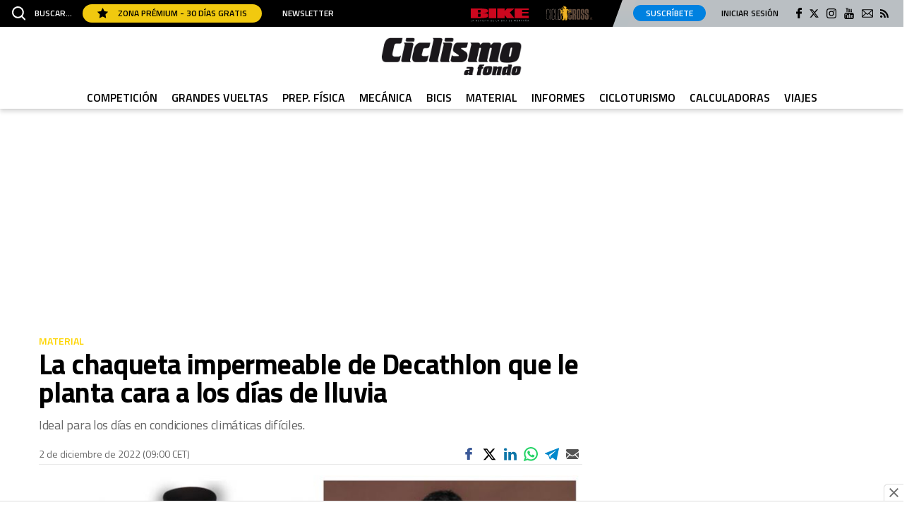

--- FILE ---
content_type: application/javascript
request_url: https://s.addoor.net/syn/?cb=addoor_renderads_2606&channel_id=2597&language=es&max_items=17&url=https%3A%2F%2Fwww.ciclismoafondo.es%2Fmaterial%2Fchaqueta-impermeable-decathlon-planta-cara-dias-lluvia_268809_102.html&ref=&ifr=0&wid=1280&platform=Linux%20x86_64&tag_id=2606&pvid=v1mez01u&t0=1987&t1=1024
body_size: 17527
content:
addoor_renderads_2606({"context": {"candidates": 67, "channel_alias1": "Ciclismoafondo.es", "channel_alias2": "Widget", "channel_domain": "Ciclismoafondo.es", "channel_id": 2597, "channel_name": "Ciclismoafondo.es", "event_id": "EYobalt", "floor_price": 0.0, "language": "es", "max_items": 17, "n_items": 17, "network": "ad", "page_title": "", "predictor": "posam-0.23/prisam-0.31", "sid": "Y8GQIuvGTAK", "spec_id": "1", "uid": "BGejazFHwuPj", "url": "https://www.ciclismoafondo.es/material/chaqueta-impermeable-decathlon-planta-cara-dias-lluvia_268809_102.html"}, "items": [{"ad": true, "clickurl": "https://wwc.addoor.net/r/?trigger_id=9455&channel_id=2597&item_id=309151&syndication_id=81698&pos=0&uid=BGejazFHwuPj&sid=Y8GQIuvGTAK&event_id=EYobalt&query_id=syndication-81698-es-1&r=https%253A//www.youtube.com/watch%253Fv%253DT-ga9CdssPE", "cpc_w": 0, "desc": "Un verdadero MMORPG de la vieja escuela \u00a1C\u00f3mo los de antes, pero mejor!", "display_url": "", "image_url": "https://addoor-media.s3.amazonaws.com:443/flx/devel/syn/81698/9fb1015756204269895ec3f8e7cb03d2.jpg", "item_id": 309151, "language": "es", "macros": [], "modified": "2026-01-16T14:09:20.136274", "pos": 0, "pred": 0.013, "published": "2025-12-31T12:05:01.207522+00:00", "query_id": "syndication-81698-es-1", "rank": 0, "schema": "2", "syndication_id": 81698, "title": "Corepunk MMORPG", "tracking_html": "", "trigger_id": 9455, "trusted_html": "", "url": "https://www.youtube.com/watch?v=T-ga9CdssPE"}, {"ad": true, "clickurl": "https://wwc.addoor.net/r/?trigger_id=11754&channel_id=2597&item_id=312132&syndication_id=153564&pos=1&uid=BGejazFHwuPj&sid=Y8GQIuvGTAK&event_id=EYobalt&query_id=syndication-153564-es-1&r=https%253A//serendippias.com/2026/01/04/la-razon-por-la-que-recuerdas-canciones-antiguas-mejor-que-las-nuevas/", "cpc_w": 1, "desc": "\u00bfPor qu\u00e9 recuerdas canciones viejas mejor que las nuevas?", "display_url": "", "image_url": "https://addoor-media.s3.amazonaws.com:443/flx/devel/syn/153564/7649c62e854b48e6b699e3b5d7cb5299.jpg", "item_id": 312132, "language": "es", "modified": "2026-01-19T07:51:43.004913", "pos": 1, "pred": 0.001, "published": "2026-01-04T15:38:04.340831+00:00", "query_id": "syndication-153564-es-1", "rank": 1, "schema": "2", "syndication_id": 153564, "title": "Canciones que marcan", "tracking_html": "", "trigger_id": 11754, "trusted_html": "", "url": "https://serendippias.com/2026/01/04/la-razon-por-la-que-recuerdas-canciones-antiguas-mejor-que-las-nuevas/"}, {"ad": true, "clickurl": "https://wwc.addoor.net/r/?trigger_id=11304&channel_id=2597&item_id=297878&syndication_id=148441&pos=2&uid=BGejazFHwuPj&sid=Y8GQIuvGTAK&event_id=EYobalt&query_id=syndication-148441-es-1&r=https%253A//serendippias.com/2025/07/23/cuales-son-los-pasaportes-mas-poderosos-del-mundo/", "cpc_w": 1, "desc": "Los pasaportes que m\u00e1s puertas abren \u00bfest\u00e1 el tuyo?", "display_url": "", "image_url": "https://addoor-media.s3.amazonaws.com:443/flx/devel/syn/148441/7aa2cf300dd74db09fc02d34e12e40e8.jpg", "item_id": 297878, "language": "es", "modified": "2026-01-19T07:51:45.967533", "pos": 2, "pred": 0.0, "published": "2025-12-17T11:44:51.445640+00:00", "query_id": "syndication-148441-es-1", "rank": 5, "schema": "2", "syndication_id": 148441, "title": "Viaja sin visado", "tracking_html": "", "trigger_id": 11304, "trusted_html": "", "url": "https://serendippias.com/2025/07/23/cuales-son-los-pasaportes-mas-poderosos-del-mundo/"}, {"ad": true, "clickurl": "https://wwc.addoor.net/r/?trigger_id=11325&channel_id=2597&item_id=299222&syndication_id=149064&pos=3&uid=BGejazFHwuPj&sid=Y8GQIuvGTAK&event_id=EYobalt&query_id=syndication-149064-es-1&r=https%253A//serendippias.com/2025/12/19/10-criaturas-que-no-sabias-que-existian-y-parecen-de-otro-planeta/", "cpc_w": 0, "desc": "Estas criaturas existen y parecen sacadas de otro planeta", "display_url": "", "image_url": "https://addoor-media.s3.amazonaws.com:443/flx/devel/syn/149064/5e8fec61f7e843ab86a2770dcf48780e.jpg", "item_id": 299222, "language": "es", "modified": "2026-01-19T07:51:46.297913", "pos": 3, "pred": 0.0, "published": "2025-12-19T13:07:14.231983+00:00", "query_id": "syndication-149064-es-1", "rank": 8, "schema": "2", "syndication_id": 149064, "title": "\u00bfSab\u00edas que existen?", "tracking_html": "", "trigger_id": 11325, "trusted_html": "", "url": "https://serendippias.com/2025/12/19/10-criaturas-que-no-sabias-que-existian-y-parecen-de-otro-planeta/"}, {"ad": true, "clickurl": "https://wwc.addoor.net/r/?trigger_id=11326&channel_id=2597&item_id=299224&syndication_id=149065&pos=4&uid=BGejazFHwuPj&sid=Y8GQIuvGTAK&event_id=EYobalt&query_id=syndication-149065-es-1&r=https%253A//serendippias.com/2025/12/19/por-que-sentimos-mas-frio-al-final-del-dia/", "cpc_w": 1, "desc": "\u00bfTe pasa que por la noche sientes m\u00e1s fr\u00edo sin motivo?", "display_url": "", "image_url": "https://addoor-media.s3.amazonaws.com:443/flx/devel/syn/149065/17cd1704b70a4d4f81a06dc780381974.jpg", "item_id": 299224, "language": "es", "modified": "2026-01-19T07:51:45.301105", "pos": 4, "pred": 0.0, "published": "2025-12-19T13:53:37.169984+00:00", "query_id": "syndication-149065-es-1", "rank": 10, "schema": "2", "syndication_id": 149065, "title": "Esto explica el fr\u00edo", "tracking_html": "", "trigger_id": 11326, "trusted_html": "", "url": "https://serendippias.com/2025/12/19/por-que-sentimos-mas-frio-al-final-del-dia/"}, {"ad": true, "clickurl": "https://wwc.addoor.net/r/?trigger_id=11303&channel_id=2597&item_id=297874&syndication_id=148440&pos=5&uid=BGejazFHwuPj&sid=Y8GQIuvGTAK&event_id=EYobalt&query_id=syndication-148440-es-1&r=https%253A//serendippias.com/2025/09/18/cinco-consejos-infalibles-para-eliminar-la-cal-del-bano/", "cpc_w": 1, "desc": "Di adi\u00f3s a la cal del ba\u00f1o con estos sencillos consejos", "display_url": "", "image_url": "https://addoor-media.s3.amazonaws.com:443/flx/devel/syn/148440/0d1e8a71031c4569a840575a9c7f136c.jpg", "item_id": 297874, "language": "es", "modified": "2026-01-19T07:51:46.046973", "pos": 5, "pred": 0.0, "published": "2025-12-17T10:57:57.072559+00:00", "query_id": "syndication-148440-es-1", "rank": 12, "schema": "2", "syndication_id": 148440, "title": "El truco contra la cal", "tracking_html": "", "trigger_id": 11303, "trusted_html": "", "url": "https://serendippias.com/2025/09/18/cinco-consejos-infalibles-para-eliminar-la-cal-del-bano/"}, {"ad": true, "clickurl": "https://wwc.addoor.net/r/?trigger_id=11318&channel_id=2597&item_id=298908&syndication_id=148923&pos=6&uid=BGejazFHwuPj&sid=Y8GQIuvGTAK&event_id=EYobalt&query_id=syndication-148923-es-1&r=https%253A//serendippias.com/2025/12/18/este-pequeno-habito-afecta-mas-a-tu-animo-de-lo-que-crees/", "cpc_w": 1, "desc": "\u00bfY si el problema no fuera el estr\u00e9s, sino un h\u00e1bito diario?", "display_url": "", "image_url": "https://addoor-media.s3.amazonaws.com:443/flx/devel/syn/148923/0a09f237efed425881dcfcad41a687e4.jpg", "item_id": 298908, "language": "es", "modified": "2026-01-19T07:51:45.857646", "pos": 6, "pred": 0.0, "published": "2025-12-19T08:18:36.723615+00:00", "query_id": "syndication-148923-es-1", "rank": 15, "schema": "2", "syndication_id": 148923, "title": "Cuidado con este h\u00e1bito", "tracking_html": "", "trigger_id": 11318, "trusted_html": "", "url": "https://serendippias.com/2025/12/18/este-pequeno-habito-afecta-mas-a-tu-animo-de-lo-que-crees/"}, {"ad": true, "clickurl": "https://wwc.addoor.net/r/?trigger_id=11323&channel_id=2597&item_id=299217&syndication_id=149062&pos=7&uid=BGejazFHwuPj&sid=Y8GQIuvGTAK&event_id=EYobalt&query_id=syndication-149062-es-1&r=https%253A//serendippias.com/2025/12/19/costumbres-raras-de-otros-paises-que-te-haran-decir-que/", "cpc_w": 0, "desc": "\u00bfQu\u00e9 pensar\u00edas si esto fuera normal en tu pa\u00eds?", "display_url": "", "image_url": "https://addoor-media.s3.amazonaws.com:443/flx/devel/syn/149062/165ca34651c64789ac63e820140bb542.jpg", "item_id": 299217, "language": "es", "modified": "2026-01-19T07:51:46.213819", "pos": 7, "pred": 0.0, "published": "2025-12-19T12:22:58.542016+00:00", "query_id": "syndication-149062-es-1", "rank": 17, "schema": "2", "syndication_id": 149062, "title": "Esto no pasa en tu pa\u00eds", "tracking_html": "", "trigger_id": 11323, "trusted_html": "", "url": "https://serendippias.com/2025/12/19/costumbres-raras-de-otros-paises-que-te-haran-decir-que/"}, {"ad": true, "clickurl": "https://wwc.addoor.net/r/?trigger_id=11330&channel_id=2597&item_id=300893&syndication_id=149960&pos=8&uid=BGejazFHwuPj&sid=Y8GQIuvGTAK&event_id=EYobalt&query_id=syndication-149960-es-1&r=https%253A//serendippias.com/2025/12/21/por-que-bostezamos-cuando-alguien-mas-bosteza/", "cpc_w": 0, "desc": "\u00bfY si tu cerebro te hiciera bostezar sin querer?", "display_url": "", "image_url": "https://addoor-media.s3.amazonaws.com:443/flx/devel/syn/149960/47a11574e4d944e7acf96c6fb3798f80.jpg", "item_id": 300893, "language": "es", "modified": "2026-01-19T07:51:45.652803", "pos": 8, "pred": 0.0, "published": "2025-12-22T09:48:59.262506+00:00", "query_id": "syndication-149960-es-1", "rank": 20, "schema": "2", "syndication_id": 149960, "title": "El misterio del bostezo", "tracking_html": "", "trigger_id": 11330, "trusted_html": "", "url": "https://serendippias.com/2025/12/21/por-que-bostezamos-cuando-alguien-mas-bosteza/"}, {"ad": true, "clickurl": "https://wwc.addoor.net/r/?trigger_id=11612&channel_id=2597&item_id=306938&syndication_id=152082&pos=9&uid=BGejazFHwuPj&sid=Y8GQIuvGTAK&event_id=EYobalt&query_id=syndication-152082-es-1&r=https%253A//serendippias.com/2025/12/29/los-mejores-destinos-para-visitar-en-2026/", "cpc_w": 0, "desc": "Los destinos que todos van a querer visitar el pr\u00f3ximo a\u00f1o", "display_url": "", "image_url": "https://addoor-media.s3.amazonaws.com:443/flx/devel/syn/152082/2704e12411584b4cb319b27a83965079.jpg", "item_id": 306938, "language": "es", "modified": "2026-01-19T07:51:46.403141", "pos": 9, "pred": 0.0, "published": "2025-12-29T16:00:29.717920+00:00", "query_id": "syndication-152082-es-1", "rank": 28, "schema": "2", "syndication_id": 152082, "title": "D\u00f3nde viajar en 2026", "tracking_html": "", "trigger_id": 11612, "trusted_html": "", "url": "https://serendippias.com/2025/12/29/los-mejores-destinos-para-visitar-en-2026/"}, {"ad": true, "clickurl": "https://wwc.addoor.net/r/?trigger_id=11329&channel_id=2597&item_id=300889&syndication_id=149959&pos=10&uid=BGejazFHwuPj&sid=Y8GQIuvGTAK&event_id=EYobalt&query_id=syndication-149959-es-1&r=https%253A//serendippias.com/2025/12/21/la-sensacion-de-que-el-tiempo-pasa-mas-rapido-tiene-explicacion/", "cpc_w": 1, "desc": "Hay una raz\u00f3n por la que el tiempo parece volar", "display_url": "", "image_url": "https://addoor-media.s3.amazonaws.com:443/flx/devel/syn/149959/09f868f2d0a74714a760ecc335a2f73f.jpg", "item_id": 300889, "language": "es", "modified": "2026-01-19T07:51:45.740193", "pos": 10, "pred": 0.0, "published": "2025-12-22T09:42:40.896396+00:00", "query_id": "syndication-149959-es-1", "rank": 29, "schema": "2", "syndication_id": 149959, "title": "No es tu imaginaci\u00f3n", "tracking_html": "", "trigger_id": 11329, "trusted_html": "", "url": "https://serendippias.com/2025/12/21/la-sensacion-de-que-el-tiempo-pasa-mas-rapido-tiene-explicacion/"}, {"ad": true, "clickurl": "https://wwc.addoor.net/r/?trigger_id=11345&channel_id=2597&item_id=300916&syndication_id=149963&pos=11&uid=BGejazFHwuPj&sid=Y8GQIuvGTAK&event_id=EYobalt&query_id=syndication-149963-es-1&r=https%253A//serendippias.com/2025/12/22/6-senales-de-que-necesitas-descansar-mas-de-lo-que-crees/", "cpc_w": 0, "desc": "\u00bfCrees que duermes suficiente? Quiz\u00e1 no", "display_url": "", "image_url": "https://addoor-media.s3.amazonaws.com:443/flx/devel/syn/149960/cdaf77cd222f4c1e82251f8bc50ed89a.jpg", "item_id": 300916, "language": "es", "modified": "2026-01-19T07:51:45.564487", "pos": 11, "pred": 0.0, "published": "2025-12-22T17:03:17.752093+00:00", "query_id": "syndication-149963-es-1", "rank": 31, "schema": "2", "syndication_id": 149963, "title": "Tu cuerpo pide descanso", "tracking_html": "", "trigger_id": 11345, "trusted_html": "", "url": "https://serendippias.com/2025/12/22/6-senales-de-que-necesitas-descansar-mas-de-lo-que-crees/"}, {"ad": true, "clickurl": "https://wwc.addoor.net/r/?trigger_id=11301&channel_id=2597&item_id=297193&syndication_id=148116&pos=12&uid=BGejazFHwuPj&sid=Y8GQIuvGTAK&event_id=EYobalt&query_id=syndication-148116-es-1&r=https%253A//serendippias.com/2025/12/16/propositos-2026-que-realmente-funcionan/", "cpc_w": 1, "desc": "Descubre los cambios realistas que s\u00ed podr\u00e1s mantener todo el a\u00f1o", "display_url": "", "image_url": "https://addoor-media.s3.amazonaws.com:443/flx/devel/syn/148116/573b82cab3e14386b75cd41d2a717efa.jpg", "item_id": 297193, "language": "es", "modified": "2026-01-19T07:51:46.136151", "pos": 12, "pred": 0.0, "published": "2025-12-16T15:49:53.056952+00:00", "query_id": "syndication-148116-es-1", "rank": 40, "schema": "2", "syndication_id": 148116, "title": "Prop\u00f3sitos 2026 que funcionan", "tracking_html": "", "trigger_id": 11301, "trusted_html": "", "url": "https://serendippias.com/2025/12/16/propositos-2026-que-realmente-funcionan/"}, {"ad": true, "clickurl": "https://wwc.addoor.net/r/?trigger_id=11346&channel_id=2597&item_id=300922&syndication_id=149964&pos=13&uid=BGejazFHwuPj&sid=Y8GQIuvGTAK&event_id=EYobalt&query_id=syndication-149964-es-1&r=https%253A//serendippias.com/2025/12/22/10-cosas-que-todos-vamos-a-hacer-en-2026-y-probablemente-ya-deberias-empezar/", "cpc_w": 0, "desc": "As\u00ed ser\u00e1 tu d\u00eda a d\u00eda en 2026", "display_url": "", "image_url": "https://addoor-media.s3.amazonaws.com:443/flx/devel/syn/149964/98556d98a9a54d60bd634d6347fa5785.jpg", "item_id": 300922, "language": "es", "modified": "2026-01-19T07:51:45.489973", "pos": 13, "pred": 0.0, "published": "2025-12-22T17:28:51.821763+00:00", "query_id": "syndication-149964-es-1", "rank": 42, "schema": "2", "syndication_id": 149964, "title": "Todos lo haremos en 2026", "tracking_html": "", "trigger_id": 11346, "trusted_html": "", "url": "https://serendippias.com/2025/12/22/10-cosas-que-todos-vamos-a-hacer-en-2026-y-probablemente-ya-deberias-empezar/"}, {"ad": true, "clickurl": "https://wwc.addoor.net/r/?trigger_id=11574&channel_id=2597&item_id=304679&syndication_id=151420&pos=14&uid=BGejazFHwuPj&sid=Y8GQIuvGTAK&event_id=EYobalt&query_id=syndication-151420-es-1&r=https%253A//serendippias.com/2025/12/23/el-rugido-del-diamante-la-panthere-de-cartier-y-el-arte-de-la-feminidad-indomable/", "cpc_w": 1, "desc": "\u00bfY si tu joya reflejara tu lado m\u00e1s salvaje?", "display_url": "", "image_url": "https://addoor-media.s3.amazonaws.com:443/flx/devel/syn/151420/12b1da70d0964f92865ce42d3345f862.jpg", "item_id": 304679, "language": "es", "modified": "2026-01-19T07:51:45.417605", "pos": 14, "pred": 0.0, "published": "2025-12-26T22:11:18.072487+00:00", "query_id": "syndication-151420-es-1", "rank": 45, "schema": "2", "syndication_id": 151420, "title": "Elegancia salvaje", "tracking_html": "", "trigger_id": 11574, "trusted_html": "", "url": "https://serendippias.com/2025/12/23/el-rugido-del-diamante-la-panthere-de-cartier-y-el-arte-de-la-feminidad-indomable/"}, {"ad": true, "clickurl": "https://wwc.addoor.net/r/?trigger_id=11575&channel_id=2597&item_id=304681&syndication_id=151421&pos=15&uid=BGejazFHwuPj&sid=Y8GQIuvGTAK&event_id=EYobalt&query_id=syndication-151421-es-1&r=https%253A//serendippias.com/2025/12/26/mas-alla-del-telefono-el-nuevo-iphone-pro-como-el-accesorio-definitivo-de-tu-outfit/", "cpc_w": 1, "desc": "\u00bfSientes que tu iPhone completa tu look?", "display_url": "", "image_url": "https://addoor-media.s3.amazonaws.com:443/flx/devel/syn/151421/1f064da7e10349ba80e502c4f394f08f.jpg", "item_id": 304681, "language": "es", "modified": "2026-01-19T07:51:45.333481", "pos": 15, "pred": 0.0, "published": "2025-12-26T22:21:26.184974+00:00", "query_id": "syndication-151421-es-1", "rank": 46, "schema": "2", "syndication_id": 151421, "title": "Lleva el estilo en la mano", "tracking_html": "", "trigger_id": 11575, "trusted_html": "", "url": "https://serendippias.com/2025/12/26/mas-alla-del-telefono-el-nuevo-iphone-pro-como-el-accesorio-definitivo-de-tu-outfit/"}, {"ad": true, "clickurl": "https://wwc.addoor.net/r/?trigger_id=11308&channel_id=2597&item_id=297883&syndication_id=148444&pos=16&uid=BGejazFHwuPj&sid=Y8GQIuvGTAK&event_id=EYobalt&query_id=syndication-148444-es-1&r=https%253A//serendippias.com/2025/12/17/los-beneficios-de-tener-un-robot-aspirador-en-casa-limpieza-inteligente-sin-esfuerzo/", "cpc_w": 1, "desc": "\u00bfY si tu casa se limpiara sola mientras t\u00fa descansas?", "display_url": "", "image_url": "https://addoor-media.s3.amazonaws.com:443/flx/devel/syn/148444/9ab65dfa7dbd44f3b4d08796ae177d7c.jpg", "item_id": 297883, "language": "es", "modified": "2026-01-19T07:51:45.896135", "pos": 16, "pred": 0.0, "published": "2025-12-17T15:57:37.733404+00:00", "query_id": "syndication-148444-es-1", "rank": 48, "schema": "2", "syndication_id": 148444, "title": "El futuro de la limpieza", "tracking_html": "", "trigger_id": 11308, "trusted_html": "", "url": "https://serendippias.com/2025/12/17/los-beneficios-de-tener-un-robot-aspirador-en-casa-limpieza-inteligente-sin-esfuerzo/"}], "status": 200});

--- FILE ---
content_type: image/svg+xml
request_url: https://www.ciclismoafondo.es/uploads/static/ciclismoafondo/logos/bike.svg
body_size: 4431
content:
<?xml version="1.0" encoding="utf-8"?>
<!-- Generator: Adobe Illustrator 19.2.1, SVG Export Plug-In . SVG Version: 6.00 Build 0)  -->
<svg version="1.1" id="Capa_1" xmlns="http://www.w3.org/2000/svg" xmlns:xlink="http://www.w3.org/1999/xlink" x="0px" y="0px"
	 width="283.3px" height="66.3px" viewBox="0 0 283.3 66.3" style="enable-background:new 0 0 283.3 66.3;" xml:space="preserve">
<style type="text/css">
	.st0{fill:#A3ADB2;}
	.st1{fill:#CC071E;}
</style>
<g>
	<path class="st0" d="M4,62.1h3.4V63H3v-7.9h1V62.1z"/>
	<path class="st0" d="M18,63h-1l-0.7-1.9H13L12.3,63h-1l2.7-7.9h1.4L18,63z M14.7,55.8l-1.4,4.4h2.8L14.7,55.8z"/>
	<path class="st0" d="M30.9,60.1h-1.9V63h-1v-7.9h3c1.7,0,2.3,0.7,2.3,2v1.1c0,0.9-0.3,1.6-1.3,1.8l2.1,3h-1.2L30.9,60.1z M30.9,56
		h-2v3.2h2c1,0,1.3-0.3,1.3-1V57C32.2,56.3,31.9,56,30.9,56z"/>
	<path class="st0" d="M38.4,55.1h4.7V56h-3.6v2.5h3.4v0.9h-3.4v2.7h3.7V63h-4.7V55.1z"/>
	<path class="st0" d="M47,55.1h1l2.3,7l2.3-7h1L51,63h-1.4L47,55.1z"/>
	<path class="st0" d="M59,63h-1v-7.9h1V63z"/>
	<path class="st0" d="M66.1,63.1c-0.8,0-1.7-0.1-2.4-0.4l0.2-0.8c0.7,0.2,1.5,0.3,2.2,0.3c1.3,0,1.5-0.3,1.5-1.2
		c0-1.1,0-1.2-1.6-1.5c-1.9-0.4-2.1-0.8-2.1-2.4c0-1.4,0.6-2.1,2.5-2.1c0.7,0,1.5,0.1,2.1,0.3l-0.1,0.9c-0.6-0.1-1.4-0.2-2-0.2
		c-1.3,0-1.5,0.3-1.5,1.2c0,1.1,0,1.1,1.6,1.5c2.1,0.5,2.2,0.8,2.2,2.4C68.7,62.3,68.3,63.1,66.1,63.1z"/>
	<path class="st0" d="M75,56h-2.4v-0.9h5.8V56h-2.4v7h-1V56z"/>
	<path class="st0" d="M88.7,63h-1l-0.7-1.9h-3.4L83,63h-1l2.7-7.9h1.4L88.7,63z M85.4,55.8L84,60.2h2.8L85.4,55.8z"/>
	<path class="st0" d="M101.4,55.1c1.9,0,2.6,1,2.6,2.3v3.4c0,1.3-0.6,2.3-2.6,2.3h-2.8v-7.9H101.4z M99.6,62.1h1.7
		c1.2,0,1.6-0.5,1.6-1.4v-3.2c0-0.9-0.4-1.4-1.6-1.4h-1.7V62.1z"/>
	<path class="st0" d="M108.7,55.1h4.7V56h-3.6v2.5h3.4v0.9h-3.4v2.7h3.7V63h-4.7V55.1z"/>
	<path class="st0" d="M124.7,62.1h3.4V63h-4.5v-7.9h1V62.1z"/>
	<path class="st0" d="M138.7,63h-1l-0.7-1.9h-3.4L133,63h-1l2.7-7.9h1.4L138.7,63z M135.3,55.8l-1.4,4.4h2.8L135.3,55.8z"/>
	<path class="st0" d="M148.6,63v-7.9h3.1c1.3,0,1.9,0.6,1.9,1.6v0.9c0,0.6-0.2,1.1-0.9,1.3c0.7,0.1,1.2,0.6,1.2,1.4v1
		c0,1.1-0.8,1.7-2,1.7H148.6z M152.5,56.7c0-0.5-0.3-0.8-0.9-0.8h-2v2.6h1.8c0.8,0,1.1-0.4,1.1-0.9V56.7z M152.7,60.4
		c0-0.6-0.4-1-1.1-1h-2v2.7h2.1c0.7,0,1.1-0.3,1.1-0.9V60.4z"/>
	<path class="st0" d="M159.4,63h-1v-7.9h1V63z"/>
	<path class="st0" d="M165.4,60.7c0,1.1,0.4,1.5,1.7,1.5c0.5,0,1.3-0.1,1.9-0.2l0.1,0.9c-0.6,0.1-1.4,0.2-2,0.2
		c-1.9,0-2.7-0.8-2.7-2.3v-3.5c0-1.5,0.8-2.3,2.7-2.3c0.6,0,1.4,0.1,2,0.2l-0.1,0.9c-0.6-0.1-1.4-0.2-1.9-0.2
		c-1.3,0-1.7,0.4-1.7,1.5V60.7z"/>
	<path class="st0" d="M174.7,63h-1v-7.9h1V63z"/>
	<path class="st0" d="M188.1,55.1c1.9,0,2.6,1,2.6,2.3v3.4c0,1.3-0.6,2.3-2.6,2.3h-2.8v-7.9H188.1z M186.4,62.1h1.7
		c1.2,0,1.6-0.5,1.6-1.4v-3.2c0-0.9-0.4-1.4-1.6-1.4h-1.7V62.1z"/>
	<path class="st0" d="M195.4,55.1h4.7V56h-3.6v2.5h3.4v0.9h-3.4v2.7h3.7V63h-4.7V55.1z"/>
	<path class="st0" d="M211.4,56.6l-0.2,6.4h-1l0.3-7.9h1.3l2.3,6.1l2.3-6.1h1.3L218,63h-1l-0.2-6.4l-2,5.4h-1.4L211.4,56.6z"/>
	<path class="st0" d="M228.5,60.7c0,1.3-0.8,2.4-2.9,2.4c-2.1,0-2.9-1.1-2.9-2.4v-3.4c0-1.3,0.8-2.4,2.9-2.4c2.1,0,2.9,1.1,2.9,2.4
		V60.7z M223.7,60.7c0,1,0.6,1.5,1.8,1.5s1.8-0.5,1.8-1.5v-3.3c0-1-0.6-1.5-1.8-1.5s-1.8,0.5-1.8,1.5V60.7z"/>
	<path class="st0" d="M234.3,56.3V63h-1v-7.9h1.4l3.5,6.8v-6.8h1V63h-1.4L234.3,56.3z"/>
	<path class="st0" d="M245.7,56h-2.4v-0.9h5.8V56h-2.4v7h-1V56z"/>
	<path class="st0" d="M259.4,63h-1l-0.7-1.9h-3.4l-0.6,1.9h-1l2.7-7.9h1.4L259.4,63z M256.1,55.8l-1.4,4.4h2.8L256.1,55.8z"/>
	<path class="st0" d="M264.7,56.3V63h-1v-7.9h1.4l3.5,6.8v-6.8h1V63h-1.4L264.7,56.3z M266.1,54c-0.3,0-0.4,0.2-0.6,0.4l-0.4-0.4
		c0.2-0.4,0.6-0.7,1.1-0.7c0.2,0,0.4,0.1,0.7,0.2c0.3,0.2,0.5,0.2,0.7,0.2c0.2,0,0.4-0.1,0.5-0.4l0.5,0.3c-0.2,0.4-0.5,0.8-1,0.8
		c-0.2,0-0.4-0.1-0.7-0.2C266.5,54.1,266.3,54,266.1,54z"/>
	<path class="st0" d="M280.7,63h-1l-0.7-1.9h-3.4L275,63h-1l2.7-7.9h1.4L280.7,63z M277.3,55.8l-1.4,4.4h2.8L277.3,55.8z"/>
</g>
<g>
	<g>
		<path class="st1" d="M44.6,3.3H3v44.5h41.6c27.3,0,41.6-2.4,41.6-10v-3.9c0-7.1-8.3-9.3-26.5-9.7V24c22.5-1.1,26.5-4.1,26.5-8.4
			v-3.4C86.2,5.5,66.4,3.3,44.6,3.3z M50.8,39.3c0,1.8-2.5,2.1-8.3,2.1h-4.3V27.3h4.3c5.8,0,8.3,0.4,8.3,2.1V39.3z M50.8,19
			c0,2.1-2.5,2.8-8.3,2.8h-4.3V9.6h4.3c5.8,0,8.3,0.7,8.3,2.8V19z M89.4,47.8h35.3V3.3H89.4V47.8z M211.7,3.3h-35.4l-11,11.8l0-11.8
			h-35.3v44.5h35.3l0-14.5l11,14.5h35.7l-22.2-26.1L211.7,3.3z M249,36.3v-10h29.8v-6.4H249V9.6h31.4V3.3h-67.4v44.5h67.6V36.3H249z
			"/>
	</g>
</g>
</svg>


--- FILE ---
content_type: image/svg+xml
request_url: https://www.ciclismoafondo.es/uploads/static/ciclismoafondo/logos/logo-ciclocross.svg
body_size: 528540
content:
<?xml version="1.0" encoding="utf-8"?>
<!-- Generator: Adobe Illustrator 21.1.0, SVG Export Plug-In . SVG Version: 6.00 Build 0)  -->
<svg version="1.1" id="Capa_1" xmlns="http://www.w3.org/2000/svg" xmlns:xlink="http://www.w3.org/1999/xlink" x="0px" y="0px"
	 width="208.3px" height="66px" viewBox="0 0 208.3 66" style="enable-background:new 0 0 208.3 66;" xml:space="preserve">
<style type="text/css">
	.st0{fill:#9B8B80;}
	.st1{fill:#5F4A3C;}
	.st2{clip-path:url(#SVGID_2_);}
	.st3{fill:#F1B424;}
</style>
<path class="st0" d="M54.8,17.3c0.2-0.2,0.5-0.5,0.8-0.6c0.6-0.4,1.5-0.6,2.5-0.6l0,0h1.7c1.6,0,2.7,0.4,3.3,1.3
	c0.1,0.2,0.3,0.4,0.4,0.6c0.1,0.2,0.2,0.5,0.2,0.7c0.1,0.4,0.1,0.9,0.1,1.4l0,0v3.5h0c0.1,0,0.1,0.1,0.1,0.2c0,0,0,0-0.1,0
	c0,0,0,0,0,0v19.6l0,0c0,0,0,0,0,0v13.1l0,0c0,0.2,0,0.3,0,0.5c0,0.5-0.1,0.9-0.2,1.3c-0.1,0.2-0.2,0.5-0.3,0.7
	c-0.1,0.2-0.3,0.4-0.4,0.6c-0.7,0.7-1.7,1-3.1,1h-1.7l0,0c-0.5,0-1-0.1-1.4-0.1c-0.6-0.1-1-0.3-1.4-0.6c-0.3-0.2-0.5-0.5-0.7-0.8
	c-0.1-0.2-0.2-0.4-0.3-0.7C54.1,57.9,54,57.4,54,57c0-0.2,0-0.3,0-0.5l0,0v-2.4c0,0,0,0,0,0c0,0-0.1,0-0.1,0c0-0.1,0-0.1,0.1-0.2
	c0,0,0.1,0,0.1,0v-6.2c0,0-0.1,0-0.1,0c0,0,0-0.1-0.1-0.1c0,0,0,0,0,0l0,0l0,0c0,0,0,0,0,0c0,0,0,0-0.1,0c-0.1,0-0.2-0.1-0.1-0.2
	c0,0,0,0,0.1,0c0.1,0,0.1,0.1,0.1,0.2c0,0,0,0,0,0.1l0,0c0,0,0,0,0,0c0,0,0.1,0,0.1,0c0,0,0,0,0,0v-1c0,0.1-0.1,0.1-0.1,0
	c0,0,0-0.1,0-0.1c0,0,0.1,0,0.1,0c0,0,0,0,0,0.1V46c0,0,0,0,0,0c0-0.1,0-0.1,0-0.1v-3.7l0,0l0,0v-1.3c0,0-0.1,0-0.1,0
	c0,0-0.1-0.1-0.1-0.2c0-0.1,0-0.2,0.1-0.2c0,0,0.1-0.1,0.1-0.1v-5.7c-0.6-0.1-1.1-0.3-1.2-0.3s-0.1,0-0.1,0.1v2.9c0.1,0,0.1,0,0,0.1
	h0V49c0.1,0,0.1,0.1,0.2,0.1l0,0l0,0l0,0c-0.1,0.1-0.1,0.2-0.2,0.3v7.2c0,3.4,1.8,5.2,5.3,5.2h1.7c1.8,0,3.1-0.5,4-1.3c0,0,0,0,0,0
	c0.9-0.9,1.3-2.2,1.3-3.8v-17c-0.1,0-0.1,0-0.2-0.1c-0.1,0-0.1-0.1-0.1-0.1c-0.1-0.1,0-0.4,0.1-0.5c0.1-0.1,0.2-0.1,0.3,0V20.2
	c0-0.8-0.1-1.6-0.3-2.2c-0.1-0.2-0.1-0.3-0.2-0.5c-0.6-1.2-1.6-2-3-2.3c-0.6-0.1-1.2-0.2-1.8-0.2h-1.7c-1.8,0-3.1,0.5-4,1.4l0,0
	C54.4,16.6,54.6,16.8,54.8,17.3z M53.9,42.7L53.9,42.7L53.9,42.7z M53.7,42.4L53.7,42.4L53.7,42.4L53.7,42.4z M53.6,56.7
	C53.6,56.7,53.7,56.7,53.6,56.7C53.7,56.7,53.7,56.7,53.6,56.7C53.7,56.8,53.7,56.8,53.6,56.7C53.6,56.8,53.6,56.7,53.6,56.7z
	 M53.6,56.3C53.6,56.3,53.6,56.3,53.6,56.3L53.6,56.3L53.6,56.3L53.6,56.3L53.6,56.3C53.6,56.3,53.6,56.3,53.6,56.3z M53.3,44.2
	L53.3,44.2L53.3,44.2L53.3,44.2z M53.4,42.6L53.4,42.6L53.4,42.6L53.4,42.6z M53.2,55.2C53.2,55.2,53.2,55.2,53.2,55.2
	C53.3,55.2,53.3,55.1,53.2,55.2C53.3,55.1,53.3,55.2,53.2,55.2C53.3,55.2,53.3,55.2,53.2,55.2z M53.2,39.9L53.2,39.9L53.2,39.9
	L53.2,39.9z M53,43.6C53,43.6,53,43.6,53,43.6C53,43.7,53,43.7,53,43.6C53,43.7,53,43.6,53,43.6z M52.9,56.7L52.9,56.7L52.9,56.7
	L52.9,56.7z M52.9,53.1C52.9,53.2,52.9,53.2,52.9,53.1C52.8,53.2,52.8,53.1,52.9,53.1C52.8,53.1,52.8,53.1,52.9,53.1
	C52.9,53.1,52.9,53.1,52.9,53.1z M52.9,42.3c0,0,0.1,0,0.1,0c0.1,0,0.1,0.1,0,0.1c0,0-0.1,0-0.1,0C52.9,42.4,52.8,42.3,52.9,42.3z
	 M53,35.9c0,0-0.1,0-0.1,0c-0.1-0.1-0.1-0.3,0.1-0.4c0,0,0.1,0,0.1,0C53.1,35.6,53.1,35.8,53,35.9z M53.5,39.1
	c-0.1,0.1-0.3,0.1-0.5,0.1l0,0l0,0l0,0l0,0h0c0-0.1,0.1-0.2,0.1-0.2c0-0.1,0.1-0.1,0.1-0.2c0.1-0.1,0.2-0.2,0.3-0.1
	C53.6,38.9,53.6,39,53.5,39.1z M53.5,48.7L53.5,48.7L53.5,48.7z M53.7,48.3L53.7,48.3L53.7,48.3L53.7,48.3L53.7,48.3
	C53.7,48.3,53.7,48.3,53.7,48.3C53.7,48.3,53.7,48.3,53.7,48.3z M53.7,49.8L53.7,49.8c0,0.1,0,0.2,0,0.4l0,0l0,0l0,0
	c-0.1,0-0.2,0-0.2,0c-0.1-0.2-0.1-0.4,0-0.6c0-0.1,0.1-0.1,0.2,0C53.8,49.6,53.7,49.7,53.7,49.8z M53.8,50.3
	C53.8,50.3,53.8,50.3,53.8,50.3C53.7,50.3,53.7,50.3,53.8,50.3c-0.1-0.1-0.1-0.1-0.1-0.1l0,0C53.7,50.2,53.7,50.2,53.8,50.3
	C53.7,50.2,53.7,50.3,53.8,50.3z M53.8,51.3C53.8,51.3,53.9,51.3,53.8,51.3c0.2,0,0.2,0,0.1,0.1C53.9,51.4,53.9,51.4,53.8,51.3
	C53.8,51.4,53.8,51.4,53.8,51.3z M55.9,60.4C55.9,60.5,55.9,60.5,55.9,60.4c-0.1,0-0.2-0.1-0.1-0.1c0,0,0.1,0,0.1,0
	C55.9,60.4,55.9,60.4,55.9,60.4z M58.1,61.5c0,0-0.1,0.1-0.1,0c-0.1-0.1-0.2-0.2-0.1-0.3c0,0,0,0,0-0.1c0,0,0.1,0,0.1,0
	C58,61.3,58.1,61.4,58.1,61.5z M59,61.6C59,61.6,59,61.6,59,61.6l-0.1,0C58.9,61.6,58.9,61.5,59,61.6C59,61.5,59,61.6,59,61.6z
	 M60.9,60.6C60.9,60.6,60.9,60.6,60.9,60.6C60.9,60.6,60.9,60.6,60.9,60.6C60.9,60.6,60.9,60.5,60.9,60.6
	C60.9,60.5,60.9,60.5,60.9,60.6z M62.1,60.8C62.1,60.9,62.1,60.9,62.1,60.8C62.1,60.9,62.1,60.9,62.1,60.8
	C62.1,60.9,62.1,60.8,62.1,60.8C62.1,60.8,62.1,60.8,62.1,60.8z M63.3,59.7c-0.2,0.2-0.4,0.5-0.8,0.4c0,0,0,0,0-0.1
	C62.5,59.9,62.8,59.7,63.3,59.7z M63.9,49C63.9,49,63.9,49.1,63.9,49C63.9,49.1,63.9,49.1,63.9,49C63.9,49,63.9,49,63.9,49
	C63.9,49,63.9,49,63.9,49z M64.4,23.7c0,0.1,0,0.1-0.1,0.1c0,0-0.1,0-0.1-0.1c-0.2-0.2-0.2-0.3,0-0.5c0,0,0.1,0,0.1,0
	c0,0,0.1,0.1,0.1,0.1C64.4,23.4,64.4,23.6,64.4,23.7z M64.3,45.3C64.3,45.3,64.2,45.2,64.3,45.3c-0.1-0.1-0.1-0.2-0.1-0.2
	c0,0,0.1,0,0.1,0.1C64.4,45.2,64.3,45.2,64.3,45.3z M64.3,27.1C64.2,27.2,64.2,27.1,64.3,27.1c-0.1-0.1,0-0.1,0-0.2
	c0,0,0.1,0,0.1,0.1C64.4,27.1,64.3,27.1,64.3,27.1z M64.5,36.9C64.5,36.9,64.5,37,64.5,36.9L64.5,36.9c0,0.2,0,0.2,0,0.3h0
	C64.4,37.1,64.4,37.1,64.5,36.9L64.5,36.9L64.5,36.9L64.5,36.9C64.4,37,64.4,36.9,64.5,36.9C64.5,36.9,64.5,36.9,64.5,36.9z
	 M64.5,37.2L64.5,37.2L64.5,37.2z M64.6,39c0,0.1,0,0.1,0,0.1c0,0-0.1,0-0.1,0C64.5,39.1,64.5,39,64.6,39C64.6,39,64.6,39,64.6,39z
	 M64.6,39.6C64.6,39.6,64.6,39.7,64.6,39.6c-0.1,0.1-0.1,0.1-0.2,0.1c0,0,0-0.1,0.1-0.1C64.5,39.6,64.6,39.6,64.6,39.6z M64.5,41.3
	C64.5,41.4,64.5,41.4,64.5,41.3c0,0.1,0,0.1,0,0.1C64.4,41.4,64.4,41.4,64.5,41.3C64.5,41.3,64.5,41.3,64.5,41.3
	c0-0.1,0.1-0.1,0.1-0.1l0,0C64.5,41.2,64.5,41.3,64.5,41.3L64.5,41.3C64.5,41.3,64.5,41.3,64.5,41.3z M64.5,45.8
	C64.5,45.8,64.5,45.8,64.5,45.8C64.5,45.8,64.5,45.8,64.5,45.8C64.5,45.8,64.5,45.8,64.5,45.8C64.5,45.8,64.5,45.8,64.5,45.8z
	 M64.7,28.4L64.7,28.4L64.7,28.4L64.7,28.4z M64.7,37.5L64.7,37.5L64.7,37.5L64.7,37.5z M64.7,40.5C64.7,40.6,64.7,40.6,64.7,40.5
	C64.7,40.6,64.6,40.6,64.7,40.5C64.6,40.6,64.6,40.5,64.7,40.5C64.7,40.5,64.7,40.5,64.7,40.5z M64.7,42.9
	C64.8,42.9,64.8,42.9,64.7,42.9C64.8,43,64.8,43,64.7,42.9C64.7,42.9,64.7,42.9,64.7,42.9z M64.9,25L64.9,25L64.9,25L64.9,25z
	 M64.8,27.2c0,0,0-0.1,0-0.1c0-0.1,0.1-0.1,0.2-0.1c0.1,0.1,0,0.1,0,0.2C64.9,27.2,64.9,27.2,64.8,27.2z M64.8,22.6
	C64.8,22.6,64.8,22.6,64.8,22.6c0.1,0,0.1,0,0.1,0.1C64.9,22.7,64.8,22.7,64.8,22.6C64.8,22.6,64.8,22.6,64.8,22.6z M65,41.6
	C65,41.6,64.9,41.6,65,41.6c-0.1-0.1-0.1-0.2-0.1-0.3c0,0,0,0,0,0l0,0c0,0,0,0,0,0c-0.1-0.1-0.2-0.1-0.2-0.2c0-0.1,0.1-0.1,0.1-0.1
	c0.1,0.1,0.1,0.2,0.1,0.3l0,0v0c0,0.1,0.1,0.1,0.1,0.2C65.1,41.6,65,41.6,65,41.6z M64.9,42.8L64.9,42.8L64.9,42.8z M64.7,49.9
	C64.7,49.8,64.7,49.8,64.7,49.9C64.7,49.8,64.8,49.8,64.7,49.9C64.8,49.8,64.8,49.9,64.7,49.9C64.7,49.9,64.7,49.9,64.7,49.9z
	 M64.6,49.4C64.6,49.3,64.6,49.4,64.6,49.4c0.1,0.1,0.1,0.1,0.1,0.1c0,0,0,0,0,0c0,0,0,0,0.1,0c0,0,0,0-0.1,0l0,0l0,0v0
	C64.6,49.5,64.6,49.5,64.6,49.4C64.6,49.4,64.6,49.4,64.6,49.4z M64.4,47.6C64.4,47.6,64.4,47.5,64.4,47.6c0.1-0.1,0.1-0.1,0.2-0.1
	h0h0c0.1-0.1,0.2-0.2,0.2-0.2l0,0v0c0,0,0-0.1,0-0.1c0,0,0,0,0,0c0.1,0,0,0.1,0,0.1c0,0,0,0,0,0l0,0l0,0l0,0c0,0.2,0,0.2-0.2,0.2
	c0,0,0,0,0,0l0,0l0,0h0C64.6,47.6,64.5,47.6,64.4,47.6C64.5,47.6,64.4,47.6,64.4,47.6z M64.2,48.6c0-0.1,0.1-0.2,0.2-0.2
	C64.4,48.5,64.3,48.5,64.2,48.6z M64.1,47.2c0.1,0,0.1-0.1,0.2,0c0,0,0,0,0,0c0-0.1,0-0.1,0.1-0.1c0,0,0.1,0,0.1,0.1
	c0,0.1,0,0.2-0.1,0.2c0,0,0,0,0,0c0.1,0.1,0,0.2-0.1,0.2c-0.1,0.1-0.1,0.1-0.2,0C64,47.3,64.1,47.2,64.1,47.2z M64,52.3L64,52.3
	L64,52.3z M63.8,18.6C63.8,18.5,63.8,18.5,63.8,18.6C63.8,18.5,63.8,18.5,63.8,18.6C63.8,18.6,63.8,18.6,63.8,18.6
	C63.8,18.6,63.7,18.6,63.8,18.6z M63.5,16.7c0-0.1,0-0.1,0.1-0.1c0,0,0.1,0.1,0.1,0.1c0,0,0,0.1-0.1,0.1
	C63.6,16.8,63.5,16.8,63.5,16.7z M61.9,16.1c0,0,0-0.1,0.1-0.1c0.1,0,0.1,0,0.2,0.1c0.1,0.1,0.1,0.1,0.1,0.2c0,0-0.1,0-0.1,0.1
	c0,0-0.1,0-0.1-0.1C62,16.2,61.9,16.2,61.9,16.1z M60.3,14.9L60.3,14.9L60.3,14.9L60.3,14.9z M54.7,16.9
	C54.7,16.9,54.7,16.9,54.7,16.9C54.8,16.9,54.8,16.9,54.7,16.9C54.8,17,54.7,17,54.7,16.9C54.7,17,54.7,16.9,54.7,16.9z"/>
<path class="st0" d="M2.5,60c0.1,0.1,0.1,0.2,0.2,0.2l0,0C2.6,60.2,2.5,60.1,2.5,60z"/>
<path class="st0" d="M1.4,48.8L1.4,48.8C1.4,48.8,1.4,48.8,1.4,48.8C1.4,48.8,1.4,48.8,1.4,48.8z"/>
<path class="st0" d="M13.6,56.5v-7.9c0,0,0,0,0,0c-0.1-0.1,0-0.1,0-0.2c0,0,0,0,0,0v-5h-1.2V47c0-0.1,0.1-0.2,0.2-0.2
	c0.1,0,0.1,0,0.2,0c0.1,0,0.1,0.1,0.1,0.1c0,0,0,0.1,0,0.1c-0.4,0.2-0.2,0.5-0.1,0.8l0,0l0,0l0,0c0,0,0,0,0,0c-0.1,0-0.2,0-0.3,0
	c0,0-0.1,0-0.1-0.1c0,0,0,0,0,0v2.5c0,0,0-0.1,0.1-0.1c0,0,0,0.1,0,0.1c0,0-0.1,0-0.1,0v0.7h0c0.1,0,0.2,0.1,0.2,0.2
	c0,0.1,0,0.1,0,0.2s-0.1,0.1-0.2,0.1c0,0-0.1,0-0.1,0v5.2l0,0c0,0.2,0,0.3,0,0.5c0,0.6-0.1,1.1-0.3,1.5c0.3,0.1,0.4,0.3,0.5,0.7
	c0,0,0,0,0,0l0,0l0,0c-0.2,0.1-0.4-0.1-0.6-0.2c-0.1,0-0.1,0-0.1-0.1c-0.1,0.1-0.1,0.2-0.2,0.3c-0.2,0.3-0.5,0.5-0.8,0.7
	c-0.3,0.2-0.7,0.3-1.1,0.4c-0.3,0.1-0.6,0.1-0.9,0.1c-0.2,0-0.3,0-0.5,0H6.8c-0.5,0-1-0.1-1.4-0.1c-0.4-0.1-0.8-0.2-1.1-0.4
	c-0.2-0.1-0.4-0.3-0.6-0.4c-0.7-0.7-1-1.7-1-3v-18c-0.1-0.1-0.1-0.2,0-0.4l0,0l0,0l0,0l0,0l0,0v-2.2C2.7,35.9,2.7,36,2.6,36
	c-0.1,0-0.1-0.1-0.1-0.1c0-0.1,0-0.1,0.1-0.2l0,0l0,0l0,0l0,0h0l0,0c0,0,0,0,0.1,0c0,0,0-0.1,0-0.1c0,0,0.1,0.1,0.1,0.1V20.1
	c0-1.3,0.3-2.3,1-3c0.2-0.2,0.4-0.3,0.6-0.4c0.3-0.2,0.7-0.3,1.1-0.4c0.4-0.1,0.9-0.1,1.4-0.1h1.3c0.2,0,0.3,0,0.5,0
	c0.3,0,0.6,0.1,0.9,0.1c0.4,0.1,0.8,0.2,1.1,0.4c0.3,0.2,0.6,0.4,0.8,0.7c0.5,0.7,0.8,1.6,0.8,2.7v9.6c0,0,0,0,0,0c0,0,0,0.1,0,0.1
	c0,0,0,0,0,0v3.2h1.3V21.1c0,0-0.1,0-0.1,0c-0.1-0.1-0.1-0.1-0.1-0.2c0.1-0.1,0.1,0,0.2,0c0,0,0,0,0,0v-0.8c0-0.6-0.1-1.2-0.2-1.7
	c-0.1-0.5-0.3-1-0.6-1.4c-0.4-0.7-1-1.2-1.8-1.6c-0.5-0.2-1-0.4-1.6-0.4c-0.4-0.1-0.8-0.1-1.2-0.1H6.9c-0.4,0-0.9,0-1.2,0.1
	C5,15.1,4.5,15.2,4,15.4c-0.2,0.1-0.3,0.1-0.4,0.2c-0.4,0.2-0.8,0.6-1.1,0.9c-0.1,0.1-0.2,0.2-0.3,0.4c-0.2,0.4-0.4,0.9-0.6,1.4
	c-0.1,0.5-0.2,1.1-0.2,1.7v28.7c0,0,0.1-0.1,0.1-0.1l0,0c0,0-0.1,0.1-0.1,0.1c0,0,0,0,0,0c0,0.1,0.1,0.1,0.1,0.1c0,0,0,0.1,0,0.1
	c0,0-0.1,0-0.1-0.1v6.4l0,0l0,0.1H1.5v1.1l0,0v0l0,0c0,0.4,0,0.8,0.1,1.2c0,0.2,0.1,0.4,0.1,0.5c0.1,0.4,0.2,0.7,0.3,1
	c0.1,0.3,0.3,0.6,0.5,0.8c0.1,0.1,0.1,0.2,0.2,0.2c0,0,0,0,0.1,0c0.1-0.1,0.2,0,0.2,0c0.1,0.1,0.1,0.2,0,0.2
	c0.1,0.1,0.1,0.1,0.2,0.1c0.1,0.1,0.3,0.2,0.4,0.3c0.1,0.1,0.3,0.2,0.4,0.2c0.3,0.1,0.6,0.2,1,0.3c0,0,0,0,0.1,0c0,0,0.1,0,0.1,0
	c0.1,0,0.2,0,0.2,0.1c0.4,0.1,0.9,0.1,1.4,0.1h0.3c0,0,0,0,0-0.1c0.1,0,0.1,0,0.1,0.1h0.9c1.3,0,2.4-0.3,3.2-0.8
	c0.3-0.2,0.5-0.4,0.7-0.6c0.1-0.1,0.2-0.2,0.3-0.4c0.2-0.2,0.4-0.5,0.5-0.8c0.2-0.4,0.4-0.9,0.4-1.5C13.5,57.3,13.6,56.9,13.6,56.5z
	 M13.2,26.7L13.2,26.7L13.2,26.7z M13.4,25.6L13.4,25.6L13.4,25.6z M13.2,23L13.2,23L13.2,23L13.2,23z M13.1,26.2
	C13.1,26.2,13.1,26.2,13.1,26.2c0.1,0,0.1,0,0.2,0c0,0,0.1,0,0.1,0.1c0,0-0.1,0-0.1,0C13.2,26.3,13.2,26.3,13.1,26.2
	C13.1,26.2,13.1,26.2,13.1,26.2L13.1,26.2z M13,29.1L13,29.1L13,29.1z M12.6,28.8C12.6,28.8,12.6,28.8,12.6,28.8
	C12.7,28.8,12.7,28.8,12.6,28.8C12.7,28.8,12.7,28.8,12.6,28.8C12.6,28.8,12.6,28.8,12.6,28.8z M12.5,22.1c0,0.1,0.1,0.1,0,0.2
	c0,0-0.1,0-0.1,0c-0.1-0.1-0.1-0.1,0-0.2C12.4,22,12.4,22.1,12.5,22.1z M12.4,20.4L12.4,20.4L12.4,20.4L12.4,20.4z M4.6,15.6
	L4.6,15.6L4.6,15.6L4.6,15.6z M3,17.6C3,17.6,3.1,17.6,3,17.6c0.1,0,0.2,0,0.2,0.1c0,0.1,0,0.1-0.1,0.1C3.1,17.7,3,17.7,3,17.6z
	 M2.6,48.7L2.6,48.7L2.6,48.7L2.6,48.7L2.6,48.7L2.6,48.7C2.6,48.7,2.6,48.7,2.6,48.7c-0.1,0-0.2,0-0.2,0c0,0,0-0.1-0.1-0.1
	c0,0,0.1-0.1,0.1,0C2.5,48.6,2.6,48.6,2.6,48.7z M2.2,56.7C2.2,56.6,2.1,56.6,2.2,56.7C2.2,56.6,2.2,56.6,2.2,56.7
	c0.1,0,0.1,0,0.1,0c0,0,0,0.1,0.1,0.1C2.3,56.7,2.3,56.7,2.2,56.7C2.2,56.7,2.2,56.7,2.2,56.7C2.2,56.7,2.2,56.7,2.2,56.7L2.2,56.7
	L2.2,56.7z M2.2,51.6c0,0-0.1,0-0.1-0.1c0,0,0-0.1,0.1-0.1c0.1,0,0.2,0,0.2,0c0,0,0,0,0,0v0v0c0,0,0,0,0,0c0,0,0,0,0,0
	C2.4,51.5,2.3,51.6,2.2,51.6z M2.5,53C2.5,53,2.5,53,2.5,53c0.1,0.1,0,0.1,0,0.1c-0.1,0-0.1,0-0.1-0.1C2.4,53,2.4,53,2.5,53z
	 M2.3,44.5C2.3,44.5,2.4,44.5,2.3,44.5C2.4,44.5,2.4,44.6,2.3,44.5c0.1,0.1,0.1,0.1,0,0.1C2.3,44.6,2.3,44.5,2.3,44.5z M2.3,43.6
	L2.3,43.6L2.3,43.6L2.3,43.6z M2.5,34.7L2.5,34.7L2.5,34.7L2.5,34.7z M2.5,36.4c0,0,0,0.1,0,0.1c0,0.1-0.1,0.1-0.1,0
	c-0.1-0.1,0-0.1,0-0.1C2.4,36.4,2.5,36.4,2.5,36.4z M2.4,21.4L2.4,21.4L2.4,21.4L2.4,21.4z M2.3,33.1C2.3,33.1,2.4,33.1,2.3,33.1
	C2.4,33.1,2.4,33.1,2.3,33.1C2.3,33.1,2.3,33.1,2.3,33.1z M2.3,33.9c0.1,0.1,0.1,0.3,0,0.4C2.2,34.1,2.2,34,2.3,33.9z M2.2,42.6
	C2.2,42.6,2.2,42.6,2.2,42.6c0.1,0,0.1,0,0.1,0c0,0,0.1,0,0.1,0C2.3,42.7,2.3,42.7,2.2,42.6C2.2,42.7,2.2,42.6,2.2,42.6
	C2.2,42.6,2.2,42.6,2.2,42.6L2.2,42.6z M2.3,50.8L2.3,50.8L2.3,50.8L2.3,50.8L2.3,50.8L2.3,50.8C2.3,50.8,2.3,50.8,2.3,50.8
	c-0.1-0.1-0.2-0.1-0.3-0.3c0,0,0-0.1,0-0.2c0,0,0.1,0,0.1,0.1C2.2,50.5,2.3,50.7,2.3,50.8z M2,55.6C2,55.6,2,55.6,2,55.6
	c0-0.1-0.1-0.1-0.1-0.2c0,0,0-0.1,0-0.1c0-0.1,0.1,0,0.1,0.1C1.9,55.5,2,55.5,2,55.6C2,55.6,2,55.6,2,55.6C2,55.6,2,55.6,2,55.6
	C2,55.6,2,55.7,2,55.7c0,0,0,0.1,0,0.1c0,0.1-0.1,0-0.1-0.1C2,55.7,2,55.6,2,55.6C2,55.6,2,55.6,2,55.6L2,55.6C2,55.6,2,55.6,2,55.6
	z M1.9,43.2c0,0.1,0,0.1,0,0.2c-0.1,0.1-0.2,0-0.2-0.1c0-0.1,0-0.1,0-0.2C1.8,43.1,1.9,43.2,1.9,43.2z M1.8,33.1c0,0,0.1-0.1,0.1,0
	c0,0,0.1,0.1,0,0.1c0,0.1-0.1,0.1-0.1,0C1.8,33.1,1.8,33.1,1.8,33.1z M2,45C2,44.9,2,45,2,45c0,0.2,0,0.3-0.1,0.4l0,0l0,0l0,0l0,0
	l0,0l0,0c-0.1,0-0.1-0.1-0.2-0.1C1.7,45,1.9,45.1,2,45z M1.9,48c0,0,0-0.1,0-0.1c0,0,0.1,0,0.1,0c0,0,0.1,0.1,0,0.1
	C2.1,48,2,48,1.9,48z M2.1,38.8L2.1,38.8L2.1,38.8L2.1,38.8z M1.8,30C1.9,30,2,30.1,2,30.2c0,0-0.1,0.1-0.1,0.1
	c-0.1,0-0.2-0.1-0.2-0.2C1.7,30.1,1.8,30,1.8,30z M1.7,27.2L1.7,27.2L1.7,27.2L1.7,27.2z M1.7,32C1.7,32,1.7,32,1.7,32L1.7,32
	L1.7,32L1.7,32C1.7,32,1.7,32,1.7,32c0.1,0,0.1,0,0.2,0c0,0,0,0,0,0C1.8,32,1.8,32,1.7,32C1.7,32,1.7,32.1,1.7,32L1.7,32
	C1.7,32.1,1.7,32.1,1.7,32C1.6,32.1,1.6,32,1.7,32z M1.5,29.8C1.6,29.8,1.6,29.8,1.5,29.8C1.6,29.8,1.6,29.8,1.5,29.8
	C1.6,29.8,1.5,29.8,1.5,29.8C1.5,29.8,1.5,29.8,1.5,29.8z M1.5,47.4C1.5,47.4,1.5,47.4,1.5,47.4L1.5,47.4L1.5,47.4L1.5,47.4
	L1.5,47.4L1.5,47.4L1.5,47.4L1.5,47.4L1.5,47.4L1.5,47.4L1.5,47.4C1.5,47.4,1.5,47.5,1.5,47.4C1.5,47.5,1.5,47.5,1.5,47.4z
	 M1.6,49.6L1.6,49.6L1.6,49.6L1.6,49.6z M1.7,57.4c-0.1,0-0.1-0.1-0.1-0.1c-0.1-0.1,0-0.1,0.1-0.1c0.1,0,0.1,0.1,0.1,0.1
	C1.8,57.4,1.8,57.4,1.7,57.4z M1.8,57.2L1.8,57.2L1.8,57.2L1.8,57.2C1.8,57.2,1.8,57.2,1.8,57.2L1.8,57.2L1.8,57.2
	c0.1,0,0.1-0.1,0.1-0.1c0.2,0.1,0.3,0.3,0.4,0.5C2.1,57.6,2,57.3,1.8,57.2z M2.6,53.1C2.6,53.1,2.6,53.1,2.6,53.1
	C2.6,53.1,2.6,53.1,2.6,53.1L2.6,53.1L2.6,53.1c-0.1,0.1-0.2,0.1-0.3,0.2l0,0l0,0l0,0l0,0C2.4,53.2,2.5,53.1,2.6,53.1
	C2.5,53.1,2.5,53.1,2.6,53.1C2.6,53,2.6,53,2.6,53.1C2.7,53,2.6,53.1,2.6,53.1z M2.7,50.1c0,0.1,0,0.1-0.1,0.1c0,0-0.1,0-0.1,0.1
	c0,0,0-0.1,0.1-0.1C2.6,50.1,2.7,50.1,2.7,50.1L2.7,50.1L2.7,50.1L2.7,50.1L2.7,50.1L2.7,50.1C2.7,50.1,2.7,50.1,2.7,50.1z
	 M3.8,60.9C3.8,60.9,3.8,60.9,3.8,60.9c-0.1-0.1-0.1-0.1-0.1-0.1c0,0,0.1,0,0.1,0C3.8,60.8,3.8,60.9,3.8,60.9z M5.1,60.5L5.1,60.5
	L5.1,60.5L5.1,60.5z M5.6,61.1L5.6,61.1L5.6,61.1L5.6,61.1z M5.9,61.5L5.9,61.5L5.9,61.5L5.9,61.5L5.9,61.5z M6.4,60.7
	c-0.1,0.1-0.1,0.1-0.2,0.1c-0.1,0-0.1,0-0.2-0.1c-0.1-0.1,0-0.1,0.1-0.1c0.1,0,0.2-0.1,0.2-0.1c0,0,0.1,0,0.1,0
	C6.5,60.6,6.5,60.7,6.4,60.7z M6.6,61.2C6.6,61.2,6.6,61.2,6.6,61.2C6.5,61.2,6.5,61.1,6.6,61.2C6.6,61.1,6.6,61.1,6.6,61.2
	C6.6,61.1,6.6,61.1,6.6,61.2z M7.6,61C7.6,61,7.6,61,7.6,61C7.6,60.9,7.7,60.9,7.6,61L7.6,61C7.7,61,7.6,61,7.6,61z M7.9,61.7
	c-0.1-0.1-0.1-0.3-0.1-0.4c0,0,0,0,0.1,0c0,0,0.1,0,0.1,0C8,61.4,8,61.5,7.9,61.7C8,61.7,7.9,61.7,7.9,61.7z M12.5,49
	C12.5,49,12.4,48.9,12.5,49c0-0.1,0.1-0.1,0.2-0.1c0,0,0,0,0,0l0,0l0,0h0C12.6,48.9,12.5,49,12.5,49z M12.6,57.1L12.6,57.1
	C12.6,57.1,12.6,57.1,12.6,57.1L12.6,57.1C12.6,57.1,12.6,57.1,12.6,57.1C12.7,57.1,12.7,57.2,12.6,57.1
	C12.7,57.2,12.7,57.2,12.6,57.1z M12.6,54.8c-0.1,0-0.1-0.1,0-0.1c0,0,0.1,0,0.1,0C12.7,54.8,12.7,54.8,12.6,54.8
	C12.7,54.8,12.7,54.8,12.6,54.8z M12.8,50.2L12.8,50.2L12.8,50.2z M12.8,44C12.8,44,12.8,44,12.8,44c0.1,0,0.1,0,0.1,0
	C13,44.1,13,44.1,12.8,44C12.9,44.1,12.8,44.1,12.8,44z M13,49.6C12.9,49.6,12.9,49.6,13,49.6c-0.1,0-0.1-0.1-0.1-0.1
	C12.9,49.5,13,49.5,13,49.6C13,49.6,13,49.6,13,49.6z M13.5,51.6L13.5,51.6L13.5,51.6L13.5,51.6z M13.2,46.6
	C13.2,46.6,13.3,46.6,13.2,46.6c0.1,0.1,0.1,0.1,0.1,0.1C13.3,46.7,13.2,46.7,13.2,46.6C13.2,46.7,13.2,46.6,13.2,46.6z M13.1,43.6
	L13.1,43.6L13.1,43.6z M13.1,47.4c0.1-0.1,0.2-0.2,0.3-0.3c0.1-0.1,0.1-0.1,0.2,0c0.1,0.1,0.1,0.1,0,0.2
	C13.4,47.3,13.3,47.4,13.1,47.4C13.1,47.5,13.1,47.4,13.1,47.4z M13.3,50.6C13.3,50.6,13.3,50.6,13.3,50.6c-0.1,0-0.1-0.1-0.1-0.1
	c0,0,0.1,0,0.1,0C13.4,50.5,13.3,50.5,13.3,50.6z"/>
<path class="st0" d="M10.7,16.6c0.3,0.2,0.6,0.4,0.8,0.7C11.2,17.1,11,16.8,10.7,16.6z"/>
<path class="st0" d="M3.6,15.6c-0.4,0.2-0.8,0.6-1.1,0.9C2.8,16.2,3.1,15.9,3.6,15.6z"/>
<path class="st0" d="M2.9,60.5C3,60.5,3,60.6,3.1,60.6C3,60.6,3,60.5,2.9,60.5L2.9,60.5z"/>
<path class="st0" d="M2,59.2c-0.1-0.3-0.2-0.6-0.3-1C1.7,58.6,1.8,58.9,2,59.2z"/>
<path class="st0" d="M1.4,48.8L1.4,48.8L1.4,48.8L1.4,48.8z"/>
<path class="st0" d="M5,61.5c-0.4-0.1-0.7-0.2-1-0.3C4.3,61.3,4.6,61.4,5,61.5z"/>
<path class="st0" d="M12.8,17c0.2,0.4,0.4,0.9,0.6,1.4C13.2,17.8,13,17.4,12.8,17z"/>
<path class="st0" d="M8.7,60.5c0.3,0,0.6-0.1,0.9-0.1C9.3,60.4,9,60.5,8.7,60.5z"/>
<path class="st0" d="M1.6,18.4c0.1-0.5,0.3-1,0.6-1.4C1.9,17.4,1.7,17.8,1.6,18.4z"/>
<path class="st0" d="M12.3,56.5c0,0.2,0,0.3,0,0.5C12.3,56.8,12.3,56.7,12.3,56.5L12.3,56.5z"/>
<path class="st0" d="M4,15.4c0.5-0.2,1-0.4,1.6-0.4C5,15.1,4.5,15.2,4,15.4z"/>
<path class="st0" d="M9.4,15c0.6,0.1,1.1,0.2,1.6,0.4C10.5,15.2,10,15.1,9.4,15z"/>
<path class="st0" d="M11.5,59.2c-0.2,0.3-0.5,0.5-0.8,0.7C11,59.7,11.3,59.5,11.5,59.2z"/>
<path class="st0" d="M9.5,16.2c-0.3-0.1-0.6-0.1-0.9-0.1C9,16.1,9.3,16.1,9.5,16.2z"/>
<path class="st0" d="M12.3,57c0,0.6-0.2,1.2-0.4,1.6c0,0,0-0.1,0.1-0.1C12.1,58,12.3,57.5,12.3,57z"/>
<path class="st0" d="M2.7,38.1L2.7,38.1C2.7,38.1,2.7,38.1,2.7,38.1L2.7,38.1z"/>
<path class="st0" d="M12.4,47.8c0.1,0,0.2,0,0.3,0c-0.2-0.3-0.3-0.5,0.1-0.8c0,0,0.1-0.1,0-0.1c0-0.1-0.1-0.1-0.1-0.1
	c-0.1,0-0.1,0-0.2,0c-0.1,0-0.1,0.1-0.2,0.2v0.7c0,0,0,0,0,0C12.3,47.7,12.4,47.8,12.4,47.8z"/>
<path class="st0" d="M12.6,51.3c0,0,0-0.1,0-0.2c0-0.1-0.1-0.2-0.2-0.2h0v0.4c0,0,0.1,0,0.1,0C12.5,51.4,12.5,51.4,12.6,51.3z"/>
<path class="st0" d="M2.9,60.5C3,60.4,3,60.3,3,60.2c-0.1-0.1-0.1-0.1-0.2,0c0,0,0,0-0.1,0C2.8,60.3,2.8,60.4,2.9,60.5z"/>
<path class="st0" d="M2.7,60.2L2.7,60.2c0.1,0.1,0.2,0.2,0.2,0.2l0,0C2.8,60.4,2.8,60.3,2.7,60.2z"/>
<path class="st0" d="M2,57.1c0,0-0.1,0.1-0.1,0.1c0.2,0.1,0.3,0.4,0.6,0.4C2.3,57.4,2.1,57.3,2,57.1z"/>
<path class="st0" d="M1.8,57.2L1.8,57.2C1.8,57.2,1.8,57.2,1.8,57.2C1.8,57.2,1.8,57.2,1.8,57.2L1.8,57.2z"/>
<path class="st0" d="M13.5,47.1c-0.1-0.1-0.1,0-0.2,0c-0.1,0.1-0.2,0.2-0.3,0.3c0,0,0,0.1,0.1,0.1c0.1-0.1,0.2-0.1,0.4-0.2
	C13.6,47.3,13.6,47.2,13.5,47.1z"/>
<path class="st0" d="M6.1,60.6c-0.1,0-0.1,0.1-0.1,0.1c0,0,0.1,0.1,0.2,0.1c0.1,0,0.2-0.1,0.2-0.1c0,0,0-0.1,0-0.1
	c0,0-0.1-0.1-0.1,0C6.3,60.5,6.2,60.6,6.1,60.6z"/>
<path class="st0" d="M13.5,48.6C13.5,48.6,13.5,48.6,13.5,48.6l0-0.2c0,0,0,0,0,0C13.5,48.5,13.5,48.5,13.5,48.6z"/>
<path class="st0" d="M7.9,61.2C7.9,61.2,7.9,61.2,7.9,61.2c-0.1,0.2-0.1,0.3,0,0.4c0,0,0.1,0,0.1,0c0-0.1,0-0.2,0-0.4
	C8,61.2,7.9,61.2,7.9,61.2z"/>
<path class="st0" d="M1.9,45.3L1.9,45.3C1.9,45.3,1.9,45.3,1.9,45.3C1.9,45.3,1.9,45.3,1.9,45.3L1.9,45.3z"/>
<path class="st0" d="M1.9,45.3C1.9,45.2,2,45.1,2,45C2,45,2,44.9,2,45C1.9,45,1.7,45,1.7,45.2C1.7,45.3,1.8,45.3,1.9,45.3z"/>
<path class="st0" d="M13.3,20.8c-0.1,0.1,0,0.2,0.1,0.2c0,0,0.1,0.1,0.1,0v-0.2c0,0,0,0,0,0C13.5,20.8,13.4,20.7,13.3,20.8z"/>
<path class="st0" d="M1.7,43.2c-0.1,0.1-0.1,0.1,0,0.2c0.1,0.1,0.1,0.1,0.2,0.1c0.1,0,0.1-0.1,0-0.2C1.9,43.2,1.8,43.1,1.7,43.2z"/>
<path class="st0" d="M2.5,35.7L2.5,35.7L2.5,35.7C2.6,35.7,2.6,35.7,2.5,35.7L2.5,35.7z"/>
<path class="st0" d="M2.7,35.9c0,0-0.1-0.1-0.1-0.1c0,0,0-0.1,0-0.1c0,0,0,0-0.1,0c0,0.1,0,0.1-0.1,0.2c0,0.1,0,0.2,0.1,0.1
	C2.6,36,2.7,35.9,2.7,35.9l0-0.1C2.7,35.8,2.7,35.9,2.7,35.9z"/>
<path class="st0" d="M12.3,22.2c0,0,0.1,0.1,0.1,0c0.1,0,0.1-0.1,0-0.2c0,0-0.1-0.1-0.1,0C12.3,22.1,12.3,22.1,12.3,22.2z"/>
<path class="st0" d="M2.3,36.6c0.1,0.1,0.1,0,0.1,0c0,0,0-0.1,0-0.1c0,0-0.1,0-0.1,0C2.3,36.4,2.3,36.5,2.3,36.6z"/>
<path class="st0" d="M7.1,61.7h0.1C7.2,61.7,7.1,61.7,7.1,61.7C7.1,61.7,7.1,61.7,7.1,61.7z"/>
<path class="st0" d="M1.9,33.2c0,0,0-0.1,0-0.1c0,0-0.1,0-0.1,0C1.8,33.1,1.8,33.1,1.9,33.2C1.9,33.2,1.9,33.2,1.9,33.2z"/>
<path class="st0" d="M2.5,53.1C2.5,53.1,2.5,53.1,2.5,53.1c0-0.1,0-0.1,0-0.1c0,0-0.1,0-0.1,0C2.4,53.1,2.4,53.1,2.5,53.1z"/>
<path class="st0" d="M2.2,51.5C2.2,51.5,2.2,51.5,2.2,51.5c0,0.1,0,0.1,0.1,0.1c0.1,0,0.1-0.1,0.2-0.1C2.4,51.5,2.3,51.5,2.2,51.5z"
	/>
<path class="st0" d="M2.5,51.5C2.5,51.5,2.4,51.5,2.5,51.5C2.4,51.5,2.5,51.5,2.5,51.5L2.5,51.5z"/>
<path class="st0" d="M3.7,60.8c0,0,0,0.1,0,0.1c0,0.1,0.1,0.1,0.1,0C3.9,60.9,3.8,60.8,3.7,60.8C3.8,60.8,3.8,60.8,3.7,60.8z"/>
<path class="st0" d="M13.2,50.4c0,0,0,0.1,0,0.1c0,0,0.1,0,0.1,0c0.1,0,0.1-0.1,0-0.1C13.3,50.4,13.2,50.4,13.2,50.4z"/>
<path class="st0" d="M2.6,48.7L2.6,48.7L2.6,48.7C2.6,48.7,2.6,48.7,2.6,48.7L2.6,48.7z"/>
<path class="st0" d="M2.3,48.6C2.4,48.6,2.4,48.7,2.3,48.6c0.1,0.1,0.2,0.1,0.3,0.1c-0.1,0-0.1-0.1-0.2-0.1
	C2.4,48.6,2.4,48.6,2.3,48.6z"/>
<path class="st0" d="M7.6,60.9C7.6,61,7.6,61,7.6,60.9c0.1,0,0.1,0,0.1,0L7.6,60.9C7.7,60.9,7.6,60.9,7.6,60.9z"/>
<path class="st0" d="M1.9,47.9c0,0,0,0.1,0,0.1C2,48,2.1,48,2.1,47.9c0,0,0-0.1,0-0.1C2,47.8,2,47.8,1.9,47.9z"/>
<path class="st0" d="M1.4,48.8L1.4,48.8L1.4,48.8C1.4,48.8,1.4,48.8,1.4,48.8L1.4,48.8z"/>
<path class="st0" d="M1.5,49c0,0,0-0.1,0-0.1c0-0.1-0.1-0.1-0.1-0.1c0,0,0,0,0,0L1.5,49C1.4,49,1.5,49,1.5,49z"/>
<path class="st0" d="M1.4,56.5C1.4,56.5,1.4,56.5,1.4,56.5C1.4,56.5,1.4,56.5,1.4,56.5L1.4,56.5z"/>
<path class="st0" d="M13.3,46.7C13.3,46.7,13.3,46.7,13.3,46.7c0-0.1,0-0.1-0.1-0.1C13.2,46.6,13.2,46.6,13.3,46.7
	C13.2,46.7,13.3,46.7,13.3,46.7z"/>
<path class="st0" d="M13.4,26.3C13.4,26.3,13.3,26.2,13.4,26.3c-0.1-0.1-0.2-0.1-0.2,0C13.2,26.3,13.2,26.3,13.4,26.3
	C13.3,26.3,13.3,26.3,13.4,26.3z"/>
<path class="st0" d="M13.1,26.2L13.1,26.2C13.1,26.2,13.1,26.2,13.1,26.2C13.1,26.2,13.1,26.2,13.1,26.2z"/>
<path class="st0" d="M2.3,56.7C2.3,56.7,2.3,56.7,2.3,56.7c-0.1-0.1-0.1-0.1-0.2-0.1c0,0,0.1,0.1,0.1,0.1
	C2.3,56.7,2.3,56.7,2.3,56.7z"/>
<path class="st0" d="M2.2,56.7C2.2,56.6,2.2,56.6,2.2,56.7L2.2,56.7L2.2,56.7z"/>
<path class="st0" d="M2.4,33.1C2.4,33.1,2.4,33.1,2.4,33.1C2.3,33.1,2.3,33.1,2.4,33.1C2.4,33.1,2.4,33.1,2.4,33.1z"/>
<path class="st0" d="M1.6,29.8C1.6,29.8,1.6,29.8,1.6,29.8C1.5,29.8,1.5,29.8,1.6,29.8C1.5,29.8,1.6,29.8,1.6,29.8
	C1.6,29.8,1.6,29.8,1.6,29.8z"/>
<path class="st0" d="M12.7,28.8C12.7,28.8,12.7,28.8,12.7,28.8C12.6,28.8,12.6,28.8,12.7,28.8C12.6,28.8,12.6,28.9,12.7,28.8
	C12.7,28.8,12.7,28.8,12.7,28.8z"/>
<path class="st0" d="M12.9,44c0,0-0.1,0-0.1,0c0,0,0,0.1,0,0.1C12.8,44.1,12.9,44.1,12.9,44C13,44.1,13,44.1,12.9,44z"/>
<path class="st0" d="M2.3,42.7C2.3,42.7,2.3,42.7,2.3,42.7c-0.1-0.1-0.1-0.1-0.2-0.1C2.2,42.6,2.2,42.7,2.3,42.7
	C2.3,42.7,2.3,42.7,2.3,42.7z"/>
<path class="st0" d="M2.2,42.6L2.2,42.6C2.2,42.6,2.2,42.6,2.2,42.6C2.2,42.6,2.2,42.6,2.2,42.6z"/>
<polygon class="st0" points="2.1,38.8 2,38.8 2,38.8 "/>
<polygon class="st0" points="13.5,51.7 13.5,51.6 13.5,51.7 "/>
<polygon class="st0" points="5.1,60.5 5.2,60.5 5.2,60.5 "/>
<path class="st0" d="M6.6,61.1C6.5,61.1,6.5,61.2,6.6,61.1C6.6,61.2,6.6,61.2,6.6,61.1C6.6,61.1,6.6,61.1,6.6,61.1
	C6.6,61.1,6.6,61.1,6.6,61.1z"/>
<path class="st0" d="M12.4,50.2C12.3,50.2,12.3,50.2,12.4,50.2L12.4,50.2C12.3,50.3,12.4,50.3,12.4,50.2
	C12.4,50.2,12.4,50.2,12.4,50.2z"/>
<polygon class="st0" points="1.7,27.2 1.6,27.3 1.7,27.3 "/>
<path class="st0" d="M1.5,47.4L1.5,47.4C1.5,47.4,1.5,47.4,1.5,47.4L1.5,47.4L1.5,47.4C1.5,47.4,1.5,47.4,1.5,47.4L1.5,47.4z"/>
<path class="st0" d="M1.5,47.4C1.5,47.4,1.5,47.4,1.5,47.4C1.5,47.5,1.5,47.5,1.5,47.4C1.5,47.5,1.5,47.4,1.5,47.4z"/>
<path class="st0" d="M2.2,56.7L2.2,56.7C2.1,56.6,2.2,56.6,2.2,56.7z"/>
<polygon class="st0" points="1.6,49.6 1.5,49.6 1.6,49.6 "/>
<path class="st0" d="M2.5,51.5L2.5,51.5C2.5,51.5,2.5,51.5,2.5,51.5z"/>
<polygon class="st0" points="4.6,15.6 4.6,15.6 4.7,15.6 "/>
<polygon class="st0" points="2.5,34.7 2.5,34.7 2.5,34.7 "/>
<path class="st0" d="M1.7,32C1.6,32,1.6,32.1,1.7,32C1.6,32.1,1.7,32.1,1.7,32C1.7,32.1,1.7,32,1.7,32z"/>
<path class="st0" d="M1.7,32L1.7,32C1.7,32.1,1.7,32.1,1.7,32L1.7,32z"/>
<path class="st0" d="M1.8,32C1.8,32,1.8,32,1.8,32C1.7,32,1.7,32,1.8,32C1.8,32,1.8,32,1.8,32z"/>
<path class="st0" d="M1.7,32L1.7,32C1.7,32,1.7,32,1.7,32C1.7,32,1.7,32,1.7,32z"/>
<polygon class="st0" points="5.6,61.1 5.6,61.1 5.6,61 "/>
<path class="st0" d="M1.5,48.7L1.5,48.7C1.5,48.7,1.4,48.8,1.5,48.7L1.5,48.7L1.5,48.7C1.5,48.8,1.5,48.7,1.5,48.7z"/>
<path class="st0" d="M12.7,47.8L12.7,47.8L12.7,47.8L12.7,47.8L12.7,47.8z"/>
<path class="st0" d="M19.5,48.8C19.5,48.8,19.6,48.8,19.5,48.8v-2.1c-0.1-0.1-0.1-0.1-0.2-0.2l0,0l0,0l0,0l0,0l0,0l0,0
	c0,0,0.1-0.1,0.1-0.1c0,0,0,0,0,0c0,0,0,0,0,0c0,0,0-0.1,0-0.1c0,0,0,0,0,0.1c0,0,0,0,0,0c0,0,0,0,0,0l0,0l0,0c0,0,0,0,0,0
	c0,0.1,0.1,0.1,0.1,0.2v-4.1c0,0,0,0,0,0c0,0-0.1-0.1-0.1-0.1c0-0.1,0.1-0.1,0.1-0.1V38c0,0,0-0.1,0-0.1V27.6c-0.1,0-0.3,0-0.4,0.1
	s-0.2,0-0.4,0c-0.5-0.1-0.6-0.4-0.2-0.8c0-0.1,0.1-0.1,0.1-0.1c0.1-0.2,0.3-0.1,0.4,0.1c0.1,0.1,0.2,0.2,0.3,0.1
	c0.1-0.1,0.1-0.2,0.2-0.3v-2.7c0,0,0,0,0,0c0,0,0,0,0-0.1v-7.5c0,0,0,0.1,0,0.1c0,0,0,0-0.1,0s0,0-0.1,0c-0.1-0.2,0-0.4,0.1-0.5
	v-0.5h-1.2v4.2c0.1,0,0.1,0,0.2,0.1c0.1,0.1,0.1,0.3-0.1,0.4c0,0-0.1,0-0.1,0.1v0.1c0,0,0,0.1,0,0.1c0,0,0,0.1,0,0.1v1.6
	c0,0,0,0,0,0c0,0,0,0,0,0.1c0,0,0,0-0.1,0c0,0,0,0,0,0v9.9c0.1,0,0.3,0,0.4,0.1c0,0,0,0.1,0,0.1c-0.1,0.1-0.2,0.2-0.3,0.2v1.8l0,0
	l0,0l0,0l0,0l0,0l0,0v4.7c0,0,0.1,0,0.1,0c0,0,0,0.1,0,0.1c0,0-0.1,0-0.1,0v4.1c0.1,0.1,0.2,0.1,0.2,0.2c-0.1,0-0.2-0.1-0.2-0.1v1.9
	c0,0,0,0,0.1,0c0,0,0,0,0,0s0,0,0,0v16.5h0.3l0,0c0-0.1,0-0.1,0-0.2c0,0,0,0,0.1,0c0.1,0,0.1,0.1,0.1,0.2c0,0,0,0,0,0.1h0.9V48.9
	c0,0,0,0,0,0C19.5,48.8,19.5,48.8,19.5,48.8z M19.5,45.3L19.5,45.3c0,0.1,0,0.1,0,0.2c0,0,0,0,0,0C19.5,45.4,19.5,45.4,19.5,45.3
	C19.5,45.3,19.5,45.3,19.5,45.3L19.5,45.3z M19.5,17.1L19.5,17.1L19.5,17.1L19.5,17.1z M19.5,17.8C19.5,17.8,19.5,17.9,19.5,17.8
	c0,0.1,0,0.1,0,0.1c0,0,0,0.1,0,0.1c0,0,0,0-0.1,0C19.4,18,19.4,17.9,19.5,17.8C19.4,17.9,19.5,17.8,19.5,17.8z M19.3,26.4
	L19.3,26.4C19.3,26.4,19.3,26.4,19.3,26.4z M19.3,25.3L19.3,25.3L19.3,25.3L19.3,25.3z M19.3,20.8L19.3,20.8L19.3,20.8L19.3,20.8z
	 M19,15.5L19,15.5C19,15.5,19,15.5,19,15.5C19,15.6,19,15.6,19,15.5C19,15.6,19,15.6,19,15.5L19,15.5L19,15.5L19,15.5L19,15.5z
	 M19,17.3C19,17.4,19,17.4,19,17.3C18.9,17.4,18.9,17.4,19,17.3C18.9,17.3,18.9,17.3,19,17.3z M18.6,16.1c0-0.1,0-0.1,0.1-0.2
	c0.1,0,0.1,0,0.1,0.1c0,0.1,0.1,0.2,0,0.2C18.7,16.3,18.6,16.2,18.6,16.1z M18.4,29.9L18.4,29.9L18.4,29.9L18.4,29.9z M19.5,32.8
	C19.5,32.8,19.5,32.9,19.5,32.8C19.5,32.9,19.5,32.9,19.5,32.8C19.4,32.9,19.4,32.8,19.5,32.8C19.4,32.8,19.5,32.8,19.5,32.8z
	 M19.3,28.4C19.3,28.4,19.3,28.4,19.3,28.4C19.3,28.4,19.3,28.5,19.3,28.4C19.3,28.5,19.3,28.5,19.3,28.4
	C19.2,28.5,19.2,28.4,19.3,28.4z M19.3,29.2C19.3,29.2,19.3,29.2,19.3,29.2C19.2,29.2,19.2,29.2,19.3,29.2
	C19.2,29.2,19.3,29.2,19.3,29.2C19.3,29.2,19.3,29.2,19.3,29.2z M19.2,32.9L19.2,32.9L19.2,32.9L19.2,32.9z M19.5,34.8
	c0,0.1,0,0.2,0,0.3c0,0-0.1,0.1-0.1,0.1c0,0-0.1,0-0.1,0c-0.1-0.2-0.2-0.3-0.3-0.4c0,0,0-0.1,0-0.1C19.1,34.5,19.4,34.6,19.5,34.8z
	 M19.4,37.4L19.4,37.4L19.4,37.4L19.4,37.4L19.4,37.4C19.4,37.4,19.4,37.4,19.4,37.4c0,0,0,0.1,0.1,0.1c0,0,0,0.1,0,0.1
	c0,0-0.1-0.1-0.1-0.1C19.3,37.5,19.4,37.4,19.4,37.4L19.4,37.4z M19.3,36.7C19.3,36.7,19.2,36.7,19.3,36.7
	C19.2,36.7,19.2,36.7,19.3,36.7C19.2,36.7,19.2,36.6,19.3,36.7C19.3,36.7,19.3,36.7,19.3,36.7z M19,34.9c0,0-0.1,0-0.1,0
	c0,0-0.1,0-0.1,0C18.9,34.9,19,34.9,19,34.9C19,34.9,19,34.9,19,34.9z M19,32.7C19,32.7,19,32.7,19,32.7C19,32.8,18.9,32.7,19,32.7
	c-0.1,0-0.1,0-0.1,0C18.9,32.6,18.9,32.7,19,32.7z M18.7,38.8C18.7,38.8,18.7,38.8,18.7,38.8L18.7,38.8L18.7,38.8L18.7,38.8
	L18.7,38.8C18.7,38.8,18.7,38.8,18.7,38.8z M18.7,28.6C18.6,28.6,18.6,28.6,18.7,28.6C18.6,28.5,18.6,28.5,18.7,28.6
	C18.7,28.5,18.7,28.5,18.7,28.6C18.7,28.6,18.7,28.6,18.7,28.6z M18.6,40.9L18.6,40.9L18.6,40.9L18.6,40.9L18.6,40.9L18.6,40.9
	c0,0,0,0.1,0,0.1s0,0.1,0,0.1c0,0,0-0.1,0-0.1S18.6,41,18.6,40.9L18.6,40.9z M18.5,41.5C18.5,41.5,18.5,41.4,18.5,41.5
	c0-0.1,0-0.1,0-0.1c0.1,0,0.2,0.1,0.3,0.1c0,0,0,0,0,0l0,0l0,0l0,0v0c0,0,0,0,0,0C18.7,41.5,18.6,41.6,18.5,41.5z M18.4,55.8
	L18.4,55.8L18.4,55.8L18.4,55.8z M18.5,54.2C18.5,54.3,18.4,54.2,18.5,54.2C18.4,54.2,18.4,54.2,18.5,54.2
	C18.5,54.2,18.5,54.2,18.5,54.2C18.5,54.2,18.5,54.2,18.5,54.2z M18.7,43.4C18.7,43.4,18.7,43.4,18.7,43.4c0,0.1,0,0.2-0.1,0.2
	c0,0-0.1,0-0.1,0C18.5,43.4,18.6,43.4,18.7,43.4z M18.6,45.8L18.6,45.8L18.6,45.8L18.6,45.8z M18.6,47.9c0-0.1-0.1-0.2-0.1-0.2
	c0-0.1,0-0.1,0.1-0.1c0.1,0,0.1,0,0.1,0.1c0,0,0,0.1,0,0.1C18.7,47.8,18.7,47.9,18.6,47.9C18.7,47.9,18.7,48,18.6,47.9z M18.8,49.2
	c-0.1,0-0.1,0-0.2-0.1c0-0.1,0-0.1,0-0.2c0.1,0,0.1,0,0.2,0.1C18.9,49.1,18.9,49.1,18.8,49.2z M18.8,40C18.8,40,18.9,39.9,18.8,40
	C19,40,19,40,19,40c0,0-0.1,0.1-0.1,0.1C18.8,40.1,18.8,40.1,18.8,40z M18.9,42.7C18.9,42.7,19,42.7,18.9,42.7c0.1,0,0.1,0,0.1,0
	c0,0.1,0,0.1-0.1,0.2c0,0,0,0,0,0c0.1,0,0.1,0.1,0.2,0.2c0,0,0,0,0,0l0,0c0,0,0,0,0,0c-0.1-0.1-0.1-0.1-0.2-0.2c0,0,0,0,0,0
	c0,0,0,0,0,0.1v0l0,0l0,0l0,0l0,0l0,0c0,0,0-0.1,0-0.1c0,0,0,0,0,0c0,0,0,0,0,0C19,42.9,18.9,42.8,18.9,42.7z M19.2,49.6
	C19.2,49.6,19.2,49.6,19.2,49.6C19.2,49.6,19.2,49.7,19.2,49.6C19.2,49.6,19.2,49.6,19.2,49.6z M19.2,47.2
	C19.1,47.2,19.1,47.2,19.2,47.2C19.1,47.2,19.1,47.2,19.2,47.2C19.1,47.2,19.1,47.2,19.2,47.2C19.2,47.2,19.2,47.2,19.2,47.2z
	 M19.2,59.5C19.1,59.5,19.1,59.5,19.2,59.5C19.2,59.5,19.2,59.5,19.2,59.5L19.2,59.5z M19.2,55.8c0,0-0.1,0-0.1,0
	c-0.1-0.1-0.2-0.3-0.2-0.4c0-0.1,0.1-0.1,0.1-0.1c0,0,0,0,0.1,0l0,0l0,0l0,0l0,0C19.3,55.4,19.3,55.7,19.2,55.8z M19.2,37.9
	c0,0,0-0.1,0-0.1c0-0.1,0.1-0.1,0.2,0c0.1,0,0.1,0.1,0.2,0.1l0,0l0,0l0,0c-0.1,0-0.1,0.1-0.1,0.1C19.3,38,19.2,38,19.2,37.9z"/>
<path class="st0" d="M19.2,55.3C19.1,55.3,19.1,55.3,19.2,55.3C19.1,55.3,19.1,55.3,19.2,55.3L19.2,55.3
	C19.1,55.3,19.1,55.3,19.2,55.3c-0.1-0.1-0.2-0.1-0.2,0c0,0.2,0.1,0.3,0.2,0.4c0,0,0.1,0,0.1,0C19.3,55.7,19.3,55.4,19.2,55.3
	C19.2,55.3,19.2,55.3,19.2,55.3z"/>
<path class="st0" d="M19.1,55.3C19.2,55.3,19.2,55.3,19.1,55.3C19.2,55.3,19.2,55.3,19.1,55.3z"/>
<path class="st0" d="M19.1,59.5C19.1,59.5,19.1,59.5,19.1,59.5C19.2,59.5,19.2,59.5,19.1,59.5C19.2,59.5,19.2,59.5,19.1,59.5z"/>
<path class="st0" d="M18.9,34.8c0.1,0.1,0.2,0.2,0.3,0.4c0,0,0.1,0,0.1,0c0,0,0.1-0.1,0.1-0.1c0-0.1,0-0.2,0-0.3
	c0-0.2-0.4-0.3-0.5-0.2C18.9,34.7,18.9,34.7,18.9,34.8z M19.3,34.9L19.3,34.9L19.3,34.9L19.3,34.9z"/>
<path class="st0" d="M18.6,32c0,0,0-0.1,0-0.1c-0.1-0.1-0.2-0.2-0.4-0.1v0.4C18.4,32.1,18.5,32,18.6,32z"/>
<path class="st0" d="M18.4,19.9c0.1-0.1,0.2-0.3,0.1-0.4c-0.1-0.1-0.1-0.1-0.2-0.1V20C18.4,19.9,18.4,19.9,18.4,19.9z"/>
<path class="st0" d="M18.5,43.1c-0.1-0.1-0.1-0.2-0.2-0.2V43C18.4,43,18.4,43.1,18.5,43.1z"/>
<path class="st0" d="M18.7,48.9c-0.1,0-0.1,0.1,0,0.2c0,0.1,0.1,0.1,0.2,0.1s0.1-0.1,0-0.2C18.8,48.9,18.7,48.9,18.7,48.9z"/>
<path class="st0" d="M18.4,38.8L18.4,38.8C18.4,38.7,18.3,38.7,18.4,38.8L18.4,38.8C18.3,38.8,18.4,38.8,18.4,38.8z"/>
<path class="st0" d="M19.4,32.9c0,0,0.1,0,0.1,0C19.5,32.9,19.5,32.8,19.4,32.9C19.4,32.8,19.4,32.8,19.4,32.9
	C19.4,32.8,19.4,32.9,19.4,32.9z"/>
<path class="st0" d="M19,32.8C19,32.7,19,32.7,19,32.8c-0.1-0.1-0.1-0.1-0.1-0.1C18.9,32.7,18.9,32.7,19,32.8
	C18.9,32.7,19,32.8,19,32.8z"/>
<path class="st0" d="M18.8,41.5L18.8,41.5C18.8,41.5,18.8,41.5,18.8,41.5C18.8,41.5,18.8,41.5,18.8,41.5L18.8,41.5z"/>
<path class="st0" d="M18.8,41.5c-0.1,0-0.2-0.1-0.3-0.1c0,0,0,0-0.1,0c0,0,0,0.1,0.1,0.1C18.6,41.6,18.7,41.5,18.8,41.5z"/>
<path class="st0" d="M19.4,37.6C19.4,37.5,19.4,37.5,19.4,37.6c0-0.1,0-0.2,0-0.2C19.4,37.4,19.4,37.5,19.4,37.6
	C19.3,37.5,19.4,37.5,19.4,37.6z"/>
<path class="st0" d="M19.4,37.4L19.4,37.4L19.4,37.4L19.4,37.4L19.4,37.4C19.4,37.4,19.4,37.4,19.4,37.4L19.4,37.4z"/>
<path class="st0" d="M18.6,41.1C18.7,41.1,18.7,41.1,18.6,41.1c0-0.1,0-0.2,0-0.2C18.6,41,18.6,41,18.6,41.1
	C18.6,41.1,18.6,41.1,18.6,41.1z"/>
<path class="st0" d="M18.6,40.9L18.6,40.9L18.6,40.9L18.6,40.9L18.6,40.9z"/>
<path class="st0" d="M18.3,20.2C18.3,20.1,18.3,20.1,18.3,20.2L18.3,20.2C18.3,20.2,18.3,20.2,18.3,20.2z"/>
<path class="st0" d="M18.7,28.5C18.7,28.5,18.7,28.5,18.7,28.5C18.6,28.5,18.6,28.5,18.7,28.5C18.6,28.5,18.6,28.6,18.7,28.5
	C18.7,28.6,18.7,28.6,18.7,28.5z"/>
<path class="st0" d="M19,17.4C19,17.4,19,17.4,19,17.4C18.9,17.3,18.9,17.3,19,17.4C18.9,17.4,18.9,17.4,19,17.4z"/>
<polygon class="st0" points="19.3,25.3 19.3,25.3 19.3,25.4 "/>
<path class="st0" d="M19.5,45.3L19.5,45.3L19.5,45.3C19.5,45.3,19.5,45.3,19.5,45.3z"/>
<path class="st0" d="M19.5,45.5c0-0.1,0-0.1,0-0.1C19.5,45.4,19.5,45.4,19.5,45.5C19.5,45.5,19.5,45.5,19.5,45.5z"/>
<path class="st0" d="M19.2,49.7C19.2,49.7,19.2,49.7,19.2,49.7C19.2,49.6,19.2,49.6,19.2,49.7C19.2,49.6,19.2,49.6,19.2,49.7z"/>
<polygon class="st0" points="18.4,29.9 18.5,29.9 18.5,29.8 "/>
<path class="st0" d="M19.3,26.4C19.3,26.4,19.3,26.4,19.3,26.4L19.3,26.4z"/>
<polygon class="st0" points="19.3,20.8 19.2,20.8 19.2,20.9 "/>
<path class="st0" d="M18.3,21.8C18.3,21.8,18.4,21.8,18.3,21.8C18.4,21.8,18.4,21.8,18.3,21.8C18.3,21.8,18.3,21.8,18.3,21.8
	L18.3,21.8C18.3,21.8,18.3,21.8,18.3,21.8z"/>
<path class="st0" d="M19,43L19,43C18.9,42.9,18.9,43,19,43C18.9,43,19,43,19,43z"/>
<path class="st0" d="M19.5,46.3C19.5,46.4,19.5,46.4,19.5,46.3C19.5,46.4,19.5,46.4,19.5,46.3C19.5,46.4,19.5,46.4,19.5,46.3z"/>
<path class="st0" d="M19.5,46.5L19.5,46.5C19.5,46.4,19.5,46.4,19.5,46.5C19.5,46.4,19.5,46.4,19.5,46.5
	C19.5,46.5,19.5,46.5,19.5,46.5L19.5,46.5L19.5,46.5z"/>
<path class="st0" d="M19,43c0.1,0.1,0.1,0.1,0.2,0.2C19.2,43.1,19.1,43,19,43z"/>
<path class="st0" d="M19.2,43.2C19.2,43.2,19.2,43.2,19.2,43.2C19.2,43.2,19.2,43.2,19.2,43.2L19.2,43.2z"/>
<path class="st0" d="M19,43L19,43C19,43,19,43,19,43C19,43,19,43,19,43z"/>
<path class="st0" d="M18.3,44.9C18.3,44.9,18.4,44.9,18.3,44.9C18.3,44.9,18.3,44.9,18.3,44.9L18.3,44.9L18.3,44.9z"/>
<path class="st0" d="M19.4,46.5L19.4,46.5C19.4,46.5,19.4,46.5,19.4,46.5C19.4,46.5,19.4,46.5,19.4,46.5L19.4,46.5z"/>
<path class="st0" d="M19.4,46.5c0.1,0.1,0.1,0.1,0.2,0.2v0C19.5,46.6,19.5,46.5,19.4,46.5C19.5,46.5,19.4,46.5,19.4,46.5z"/>
<path class="st0" d="M19.4,16.2C19.4,16.2,19.5,16.3,19.4,16.2c0.1,0,0.1,0,0.1,0c0,0,0-0.1,0-0.1v-0.4
	C19.4,15.9,19.4,16.1,19.4,16.2z"/>
<path class="st0" d="M18.7,47.9c0,0,0-0.1,0-0.1c0,0,0-0.1,0-0.1c0-0.1-0.1-0.1-0.1-0.1c-0.1,0-0.1,0.1-0.1,0.1
	C18.6,47.8,18.6,47.8,18.7,47.9C18.7,48,18.7,47.9,18.7,47.9z"/>
<path class="st0" d="M18.8,16.3c0.1-0.1,0.1-0.2,0-0.2c0-0.1-0.1-0.1-0.1-0.1c-0.1,0-0.1,0.1-0.1,0.2C18.6,16.2,18.7,16.3,18.8,16.3
	z"/>
<path class="st0" d="M18.6,43.5c0.1,0,0.1-0.1,0.1-0.1c0,0-0.1-0.1-0.1-0.1c-0.1,0-0.2,0-0.2,0.2C18.5,43.5,18.6,43.5,18.6,43.5z"/>
<path class="st0" d="M19,43L19,43L19,43C19,43,19,43,19,43L19,43z"/>
<path class="st0" d="M19,43L19,43C19,43,19,43,19,43C19,43,19,43,19,43L19,43c0.1-0.1,0.1-0.1,0.1-0.2c0,0,0-0.1-0.1-0.1
	c0,0-0.1,0.1-0.1,0.1C18.9,42.8,18.9,42.9,19,43L19,43C19,43,19,43,19,43z"/>
<path class="st0" d="M19,43C19,43,19,43,19,43C19,43,19,43,19,43C19,43,19,43,19,43L19,43C19,43,19,43,19,43z"/>
<path class="st0" d="M19,43C19,43,19,42.9,19,43L19,43C19,42.9,19,42.9,19,43C19,43,19,43,19,43z"/>
<path class="st0" d="M19,43L19,43L19,43L19,43L19,43L19,43L19,43L19,43z"/>
<path class="st0" d="M19.5,37.9L19.5,37.9L19.5,37.9L19.5,37.9z"/>
<path class="st0" d="M19.5,37.9c-0.1,0-0.1-0.1-0.2-0.1c-0.1,0-0.1-0.1-0.2,0c0,0,0,0.1,0,0.1c0,0.1,0.1,0.1,0.1,0.1
	C19.4,38,19.5,37.9,19.5,37.9z"/>
<path class="st0" d="M19.5,18c0,0,0-0.1,0-0.1c0,0,0-0.1,0-0.1c0,0,0,0,0-0.1c0,0-0.1,0.1-0.1,0.1C19.4,17.9,19.4,18,19.5,18
	L19.5,18z"/>
<path class="st0" d="M19.5,48.8C19.5,48.8,19.5,48.8,19.5,48.8C19.5,48.9,19.5,48.9,19.5,48.8L19.5,48.8
	C19.6,48.8,19.5,48.8,19.5,48.8z"/>
<path class="st0" d="M18.9,35c0,0,0.1,0,0.1,0C19,34.9,19,34.9,18.9,35C19,34.9,18.9,34.9,18.9,35C18.9,34.9,18.9,35,18.9,35z"/>
<path class="st0" d="M19.4,42.5C19.4,42.5,19.5,42.5,19.4,42.5c0.1,0.1,0.1,0.1,0.1,0.1v-0.1C19.5,42.4,19.5,42.4,19.4,42.5z"/>
<path class="st0" d="M19,40C19,40,18.9,39.9,19,40c-0.1-0.1-0.2-0.1-0.2-0.1C18.8,40,18.8,40.1,19,40C18.9,40.1,19,40.1,19,40z"/>
<path class="st0" d="M19.2,36.7C19.2,36.7,19.2,36.7,19.2,36.7C19.3,36.7,19.3,36.7,19.2,36.7C19.3,36.7,19.3,36.7,19.2,36.7
	C19.2,36.7,19.2,36.7,19.2,36.7z"/>
<path class="st0" d="M19.1,47.2C19.1,47.2,19.2,47.2,19.1,47.2C19.2,47.2,19.1,47.2,19.1,47.2C19.1,47.1,19.1,47.1,19.1,47.2
	C19.1,47.2,19.1,47.2,19.1,47.2z"/>
<polygon class="st0" points="19.2,32.9 19.1,32.9 19.2,32.9 "/>
<path class="st0" d="M18.3,33.9L18.3,33.9L18.3,33.9C18.3,33.9,18.3,33.9,18.3,33.9L18.3,33.9C18.3,33.9,18.3,33.9,18.3,33.9z"/>
<path class="st0" d="M19.2,29.2C19.3,29.2,19.3,29.2,19.2,29.2C19.3,29.2,19.3,29.2,19.2,29.2C19.3,29.2,19.2,29.2,19.2,29.2
	C19.2,29.2,19.2,29.2,19.2,29.2z"/>
<polygon class="st0" points="19.5,17.1 19.5,17.1 19.5,17.1 "/>
<path class="st0" d="M19,15.6C19,15.6,19,15.6,19,15.6L19,15.6C19,15.6,19,15.6,19,15.6z"/>
<path class="st0" d="M18.7,38.8C18.7,38.8,18.7,38.8,18.7,38.8C18.7,38.8,18.7,38.8,18.7,38.8L18.7,38.8L18.7,38.8z"/>
<path class="st0" d="M19,15.6C19,15.5,19,15.5,19,15.6C19,15.5,19,15.5,19,15.6L19,15.6L19,15.6L19,15.6z"/>
<path class="st0" d="M18.7,61.3c0-0.1,0-0.1-0.1-0.2c0,0-0.1,0-0.1,0C18.6,61.2,18.6,61.3,18.7,61.3L18.7,61.3L18.7,61.3
	C18.7,61.4,18.7,61.3,18.7,61.3z"/>
<path class="st0" d="M18.4,54.1C18.4,54.2,18.4,54.2,18.4,54.1C18.4,54.2,18.4,54.2,18.4,54.1C18.5,54.2,18.5,54.2,18.4,54.1
	C18.5,54.2,18.5,54.2,18.4,54.1z"/>
<polygon class="st0" points="18.4,55.8 18.4,55.8 18.4,55.8 "/>
<path class="st0" d="M19.1,55.3L19.1,55.3L19.1,55.3z"/>
<path class="st0" d="M19.2,55.3C19.2,55.3,19.2,55.3,19.2,55.3C19.2,55.3,19.2,55.3,19.2,55.3L19.2,55.3z"/>
<path class="st0" d="M19.1,55.3C19.1,55.3,19.1,55.3,19.1,55.3C19.2,55.3,19.2,55.3,19.1,55.3L19.1,55.3L19.1,55.3L19.1,55.3
	L19.1,55.3C19.1,55.3,19.1,55.3,19.1,55.3z"/>
<path class="st0" d="M29.9,61.7L29.9,61.7c-1.3,0-2.4-0.3-3.3-0.8C27.5,61.4,28.6,61.7,29.9,61.7z"/>
<path class="st0" d="M29.9,14.9c-1.3,0-2.4,0.3-3.3,0.8C27.5,15.1,28.6,14.9,29.9,14.9L29.9,14.9z"/>
<path class="st0" d="M35.9,17c0.2,0.4,0.4,0.9,0.6,1.4C36.3,17.8,36.1,17.4,35.9,17z"/>
<path class="st0" d="M32.5,15c0.6,0.1,1.1,0.2,1.6,0.4C33.6,15.2,33.1,15.1,32.5,15z"/>
<path class="st0" d="M24.8,18c0-0.1,0.1-0.2,0.1-0.3C24.9,17.8,24.8,17.9,24.8,18z"/>
<path class="st0" d="M32.6,16.2c-0.3-0.1-0.6-0.1-0.9-0.1C32.1,16.1,32.4,16.1,32.6,16.2z"/>
<path class="st0" d="M36.6,50.6C36.6,50.6,36.6,50.6,36.6,50.6C36.6,50.5,36.6,50.5,36.6,50.6c0-0.2,0-0.2-0.1-0.2c0,0-0.1,0-0.1,0
	c-0.1,0-0.1,0.1-0.2,0c0-0.1,0-0.1,0-0.2c0-0.1,0.1-0.1,0.1-0.2c0.1-0.1,0.1-0.3,0.2-0.5c0.1,0.1,0.1,0.3,0.2,0.4v-5.3l0,0
	c0-0.1-0.1-0.1,0-0.2c0,0,0,0,0,0v-1.1h-1.2v6.5c0,0,0.1,0,0.1,0c0.1,0,0.2,0.1,0.2,0.2c0,0.1-0.1,0.2-0.2,0.2c-0.1,0-0.1,0-0.2-0.1
	v1.2l0,0c0,0,0,0,0,0v5.1l0,0c0,0.2,0,0.3,0,0.5c0,0.6-0.2,1.2-0.4,1.6c-0.1,0.2-0.2,0.4-0.4,0.6c-0.2,0.3-0.5,0.5-0.8,0.7
	c-0.3,0.2-0.7,0.3-1.1,0.4c-0.3,0.1-0.6,0.1-0.9,0.1c-0.2,0-0.3,0-0.5,0H30l0,0c-1,0-1.9-0.2-2.5-0.6c-0.2-0.1-0.4-0.3-0.6-0.4
	c-0.7-0.7-1-1.7-1-3v-9.1c0,0-0.1,0-0.1,0c0-0.1-0.1-0.1-0.1-0.1c0,0,0.1,0,0.1,0c0,0,0.1,0.1,0.1,0.1v-7.4c-0.1,0-0.1,0-0.1-0.1
	c0,0,0.1-0.1,0.1-0.1c0,0,0,0,0,0v-1.3c0,0,0,0,0,0c0,0,0,0,0,0v-9.1c0,0-0.1,0-0.1,0s-0.1,0-0.1,0c0-0.1,0-0.1,0.1,0
	c0,0,0,0,0.1,0.1V21c0,0,0,0,0-0.1c0,0,0,0,0,0v-0.8c0-0.8,0.1-1.5,0.4-2.1l0,0c0-0.1,0-0.1,0.1-0.1c0.2-0.3,0.3-0.6,0.6-0.8
	c0.2-0.2,0.4-0.3,0.6-0.4c0.6-0.4,1.5-0.6,2.5-0.6l0,0h1.3c0.2,0,0.3,0,0.5,0c0.3,0,0.6,0.1,0.9,0.1c0.4,0.1,0.8,0.2,1.1,0.4
	c0.3,0.2,0.6,0.4,0.8,0.7c0.1-0.1,0.1-0.2,0.2-0.2c0,0,0.1,0,0.2,0c0,0,0.1,0.1,0.1,0.2c-0.1,0.1-0.1,0.2-0.2,0.3c0,0,0,0-0.1,0
	c0.4,0.6,0.6,1.5,0.6,2.5v4.6c0.1,0,0.1,0.1,0,0.1h0v0.8c0,0,0,0,0.1,0c0,0.1,0,0.1-0.1,0.1v5.6c0.1,0.1,0.1,0.1,0.1,0.3
	c0,0-0.1,0-0.1,0.1l0,0V33h1.3V20.2c0-0.3,0-0.5,0-0.8c-0.2,0.1-0.3,0-0.4-0.2c0-0.1-0.1-0.1-0.1-0.2c-0.1-0.2,0-0.3,0.2-0.3
	c0,0,0.1,0,0.1,0c0-0.1,0-0.1,0-0.2c-0.1-0.5-0.3-1-0.6-1.4c-0.4-0.7-1-1.2-1.8-1.6c-0.5-0.2-1-0.4-1.6-0.4C32.2,15,31.8,15,31.4,15
	h-0.5c0,0,0,0.1,0,0.1c0,0-0.1,0-0.1,0c-0.1,0-0.1-0.1-0.1-0.1h-0.7c-1.3,0-2.4,0.3-3.3,0.8c-0.3,0.2-0.5,0.4-0.8,0.6
	c-0.2,0.2-0.4,0.5-0.6,0.7c-0.1,0.2-0.2,0.4-0.4,0.7c0,0.1-0.1,0.2-0.1,0.3c-0.2,0.6-0.3,1.3-0.3,2.1v2.4c0,0,0,0,0.1,0
	c0,0,0.1,0,0.1,0.1c0,0.1,0,0.1-0.1,0.1c0,0,0,0,0,0v1c0.1,0,0.2,0.1,0.2,0.2c0,0.1,0,0.1,0,0.2c-0.1,0.1-0.1,0-0.1,0
	c0,0-0.1-0.1-0.1-0.1v8.3c0.2,0.1,0.4,0.2,0.7,0.3l0,0l0,0l0,0c0,0,0,0,0,0c0,0,0-0.1,0-0.1c0,0,0,0,0,0.1c0,0,0,0,0,0s0,0,0,0.1
	c0,0,0,0,0,0c-0.2,0.4-0.3,0.8-0.5,1.2c-0.1,0.1-0.1,0.3-0.2,0.3v9c0,0,0.1,0,0.1,0.1c0,0-0.1,0.1-0.1,0.1v13.2
	c0,0.8,0.1,1.6,0.3,2.2c0.2,0.6,0.5,1,0.8,1.4c0,0,0,0,0-0.1l0,0c0,0,0,0,0,0.1c0.1,0.1,0.1,0.1,0.2,0.2c0.2,0.2,0.5,0.4,0.8,0.6
	c0.8,0.5,1.9,0.8,3.3,0.8h1.4c1.3,0,2.4-0.3,3.2-0.8c0.3-0.2,0.5-0.4,0.7-0.6c0.1-0.1,0.2-0.2,0.3-0.4c0.2-0.2,0.4-0.5,0.5-0.8
	c0.2-0.4,0.4-0.9,0.4-1.5c0.1-0.4,0.1-0.8,0.1-1.2L36.6,50.6L36.6,50.6z M35.7,29.6c0,0-0.1,0-0.1,0c-0.1-0.1,0-0.1,0-0.2
	c0,0,0.1,0,0.1,0C35.7,29.5,35.7,29.6,35.7,29.6z M35.8,31.3C35.7,31.3,35.7,31.3,35.8,31.3c-0.1-0.1,0-0.1,0-0.1
	C35.8,31.2,35.8,31.3,35.8,31.3C35.8,31.3,35.8,31.3,35.8,31.3z M35.8,20.3L35.8,20.3L35.8,20.3L35.8,20.3z M35.8,20.3L35.8,20.3
	L35.8,20.3z M36.5,28.4C36.5,28.4,36.6,28.3,36.5,28.4c0.1,0.1,0,0.1,0,0.1l0,0h0c0,0,0,0,0,0C36.5,28.4,36.5,28.4,36.5,28.4z
	 M36.5,26.2L36.5,26.2L36.5,26.2L36.5,26.2z M36.3,29.2c0,0,0.1,0,0.1,0c0,0,0,0.1,0,0.1C36.3,29.3,36.3,29.3,36.3,29.2
	C36.2,29.3,36.2,29.2,36.3,29.2z M36.2,28.2L36.2,28.2L36.2,28.2L36.2,28.2z M36.2,21.6L36.2,21.6L36.2,21.6L36.2,21.6z M36.2,25.2
	L36.2,25.2L36.2,25.2L36.2,25.2z M36.1,31.4L36.1,31.4L36.1,31.4L36.1,31.4z M36,18.5C35.9,18.5,35.9,18.5,36,18.5
	C35.9,18.5,35.9,18.5,36,18.5C36,18.5,36,18.5,36,18.5C36,18.5,36,18.5,36,18.5z M35.8,17.6c0,0,0.1,0,0.1,0c0,0,0.1,0.1,0,0.1
	c0,0.1-0.1,0.2-0.2,0.2c0,0-0.1,0-0.1,0c0,0-0.1-0.1-0.1-0.1C35.7,17.8,35.8,17.7,35.8,17.6z M35.8,19.3c0.1,0,0.1,0.1,0,0.1
	c0,0-0.1,0.1-0.2,0.1c0,0-0.1,0-0.1,0c0,0,0,0,0-0.1C35.6,19.4,35.7,19.3,35.8,19.3z M35.5,17C35.5,17,35.5,17,35.5,17
	c0.1,0.1,0.1,0.1,0,0.1c0,0-0.1,0-0.1,0C35.4,17,35.4,17,35.5,17z M35.5,19.1C35.5,19.2,35.5,19.2,35.5,19.1
	C35.5,19.2,35.5,19.2,35.5,19.1C35.4,19.2,35.4,19.1,35.5,19.1z M35.3,19.4c0-0.1,0.1-0.1,0.1,0c0,0,0,0.1,0,0.1
	C35.4,19.5,35.4,19.5,35.3,19.4C35.3,19.5,35.3,19.4,35.3,19.4z M33.9,16.3C33.9,16.3,33.9,16.3,33.9,16.3c0.1,0.1,0,0.1,0,0.1
	C33.8,16.4,33.8,16.4,33.9,16.3C33.8,16.3,33.8,16.3,33.9,16.3z M30.1,15.9C30.1,16,30.2,16,30.1,15.9C30.1,16,30.1,16,30.1,15.9
	C30.1,16,30,16,30,16C30.1,16,30.1,16,30.1,15.9z M27.9,15.4L27.9,15.4L27.9,15.4L27.9,15.4z M26.2,17.6
	C26.2,17.6,26.2,17.7,26.2,17.6c0,0.1,0,0.1,0,0.1C26.2,17.7,26.1,17.7,26.2,17.6C26.2,17.6,26.2,17.6,26.2,17.6z M24.6,30.9
	L24.6,30.9L24.6,30.9L24.6,30.9z M25,20.5c0,0,0.1,0,0.1,0c0,0,0.1,0.1,0.1,0.1c0,0.1,0,0.1-0.1,0.2c0,0,0,0,0,0c0,0,0,0,0,0
	c0,0,0,0.1,0.1,0.1c0,0,0,0,0,0.1c-0.1,0-0.1,0-0.1-0.1c0,0,0-0.1,0.1-0.1c0,0,0,0,0,0c0,0,0,0,0,0c0-0.1-0.1-0.1-0.1-0.1
	C25,20.6,25,20.6,25,20.5z M25.2,27.6c-0.1,0.1-0.1,0-0.2,0c0-0.1,0-0.1,0-0.2c0,0,0.1,0,0.1,0c0,0,0.1,0.1,0.1,0.1
	C25.2,27.5,25.2,27.6,25.2,27.6z M24.6,45.1L24.6,45.1L24.6,45.1L24.6,45.1z M24.6,55.2C24.6,55.2,24.6,55.2,24.6,55.2
	C24.6,55.2,24.6,55.2,24.6,55.2C24.6,55.1,24.6,55.1,24.6,55.2C24.7,55.2,24.6,55.2,24.6,55.2z M25.8,44.8
	C25.8,44.8,25.8,44.8,25.8,44.8C25.7,44.8,25.7,44.8,25.8,44.8C25.7,44.8,25.7,44.8,25.8,44.8C25.7,44.8,25.8,44.8,25.8,44.8z
	 M25.6,40.4c0.1,0,0.1,0.1,0.1,0.1c0,0-0.1,0-0.1,0.1c0,0,0,0,0,0l0,0c0,0,0,0,0,0c0,0.1,0.2,0.1,0.1,0.2c0,0-0.1,0-0.2,0
	c-0.1-0.1,0-0.2,0-0.3c0,0,0,0,0,0l0,0c0,0,0,0,0,0C25.6,40.5,25.6,40.5,25.6,40.4C25.6,40.4,25.6,40.3,25.6,40.4z M25.5,43L25.5,43
	L25.5,43L25.5,43z M25.5,28.4C25.5,28.4,25.5,28.4,25.5,28.4C25.5,28.4,25.5,28.5,25.5,28.4C25.5,28.5,25.5,28.5,25.5,28.4
	C25.5,28.4,25.5,28.4,25.5,28.4z M25.4,20.2L25.4,20.2L25.4,20.2z M25.3,31.6c0-0.1,0.1-0.2,0.1-0.2c0.1,0,0.1,0.1,0.1,0.2
	c0,0-0.1,0.1-0.1,0.1C25.3,31.8,25.3,31.7,25.3,31.6z M25,33.7C25,33.7,25,33.6,25,33.7L25,33.7L25,33.7L25,33.7
	c0-0.1,0.1-0.1,0.1-0.1C25,33.6,25,33.6,25,33.7L25,33.7C25,33.7,25,33.7,25,33.7c0.1,0.1,0.2,0.2,0.1,0.3c0,0-0.1,0-0.1,0
	C24.8,33.8,24.9,33.8,25,33.7z M24.7,47c0,0,0.1-0.1,0.1-0.1c0,0,0,0,0,0c0,0,0.1,0,0.1,0c0,0.1,0,0.1,0,0.1c0,0,0,0,0,0
	c0,0.1-0.1,0.2-0.2,0.1C24.7,47.1,24.7,47,24.7,47z M24.9,38.3c0.1,0,0.2,0.1,0.3,0.2c-0.1,0.1-0.2-0.1-0.3-0.1c0,0-0.1-0.1-0.1-0.1
	C24.8,38.4,24.8,38.3,24.9,38.3z M24.8,37.8L24.8,37.8L24.8,37.8L24.8,37.8z M25,49.5c0.1,0,0.1,0.1,0.1,0.1c0,0.1-0.1,0.2-0.2,0.2
	c-0.1,0-0.1-0.1-0.1-0.1C24.9,49.6,24.9,49.5,25,49.5z M25,49.1L25,49.1L25,49.1L25,49.1z M25,46.3C25,46.3,25,46.3,25,46.3
	c-0.1,0.1-0.1,0.1-0.1,0C24.9,46.2,24.9,46.2,25,46.3C25,46.3,25,46.3,25,46.3z M24.7,50.3C24.7,50.3,24.7,50.2,24.7,50.3
	C24.7,50.2,24.8,50.2,24.7,50.3C24.8,50.2,24.8,50.2,24.7,50.3C24.8,50.2,24.8,50.2,24.7,50.3z M24.8,47.6c0,0-0.1-0.1,0-0.1
	c0,0,0.1-0.1,0.1,0c0,0,0.1,0,0.1,0l0,0l0,0l0,0c0,0,0,0.1-0.1,0.1C24.9,47.6,24.8,47.6,24.8,47.6z M24.9,50.4c0-0.1,0-0.2,0.3-0.2
	c-0.1,0,0,0,0,0.1c0,0.1,0,0.2-0.2,0.2C24.9,50.6,24.9,50.5,24.9,50.4z M25.2,50.1C25.3,50.2,25.3,50.2,25.2,50.1c0,0.1,0,0.1,0,0.1
	C25.2,50.3,25.2,50.2,25.2,50.1C25.2,50.2,25.2,50.2,25.2,50.1z M25.2,40.1L25.2,40.1L25.2,40.1L25.2,40.1z M25,56.5L25,56.5
	L25,56.5C25,56.5,25,56.6,25,56.5C25,56.6,25,56.5,25,56.5z M25.2,54.6L25.2,54.6L25.2,54.6L25.2,54.6z M25.2,51.8
	C25.2,51.8,25.2,51.8,25.2,51.8c-0.1-0.2-0.2-0.3-0.2-0.4h0l0,0l0,0l0,0l0,0v0c0.1,0.1,0.3,0.1,0.3,0.3
	C25.3,51.7,25.3,51.8,25.2,51.8z M25.3,35L25.3,35c-0.1,0.1-0.1,0.1-0.3,0.1c-0.1,0-0.2,0-0.3-0.1c0,0,0,0,0-0.1c0,0,0,0,0.1,0
	C25,34.9,25.1,35,25.3,35L25.3,35L25.3,35L25.3,35L25.3,35c0.1,0,0.1,0,0.1,0s0.1,0,0.1,0C25.5,35.1,25.4,35.1,25.3,35
	C25.4,35.1,25.3,35,25.3,35L25.3,35z M25.4,36.5L25.4,36.5L25.4,36.5z M25.4,46.6C25.4,46.6,25.4,46.6,25.4,46.6
	c-0.1-0.1-0.1-0.2-0.1-0.2c0,0,0,0,0-0.1c0,0,0.1,0,0.1,0.1C25.5,46.4,25.5,46.5,25.4,46.6C25.5,46.5,25.4,46.5,25.4,46.6z
	 M25.4,45.5c0,0,0-0.1,0-0.1c0.1-0.1,0.1-0.1,0.2,0c0.1,0.1,0.1,0.1,0,0.2C25.6,45.6,25.4,45.5,25.4,45.5z M25.6,59.5L25.6,59.5
	L25.6,59.5L25.6,59.5z M25.6,58.8C25.6,58.8,25.6,58.8,25.6,58.8C25.6,58.8,25.6,58.8,25.6,58.8C25.6,58.7,25.6,58.8,25.6,58.8
	C25.6,58.8,25.6,58.8,25.6,58.8z M25.6,48.3L25.6,48.3L25.6,48.3L25.6,48.3z M27.1,60c0,0,0-0.1,0-0.1c0,0,0.1,0,0.1,0
	C27.2,59.9,27.2,60,27.1,60C27.2,60,27.1,60,27.1,60z M28.1,60.8C28.1,60.8,28,60.8,28.1,60.8C28.1,60.8,28.1,60.8,28.1,60.8
	C28.1,60.8,28.1,60.8,28.1,60.8C28.1,60.8,28.1,60.8,28.1,60.8z M30.8,61.1L30.8,61.1L30.8,61.1L30.8,61.1z M31.1,61.4L31.1,61.4
	L31.1,61.4L31.1,61.4z M32.9,61.2c-0.1,0-0.2,0-0.3,0c-0.1,0-0.1-0.1,0-0.2c0.1-0.1,0.2-0.1,0.2,0c0,0,0.1,0,0.1,0l0,0
	c0,0,0.1,0.1,0.1,0.1C33,61.1,33,61.2,32.9,61.2z M34.1,60.7L34.1,60.7L34.1,60.7L34.1,60.7z M35.3,60.1c0,0,0-0.1,0-0.1
	c0,0,0.1,0,0.1,0c0,0,0,0.1,0,0.1C35.3,60.1,35.3,60.2,35.3,60.1z M35.6,58.7C35.5,58.7,35.5,58.7,35.6,58.7
	C35.5,58.7,35.5,58.7,35.6,58.7C35.6,58.7,35.6,58.7,35.6,58.7C35.6,58.7,35.6,58.7,35.6,58.7z M36.3,49.2
	C36.3,49.2,36.3,49.2,36.3,49.2L36.3,49.2L36.3,49.2L36.3,49.2C36.3,49.2,36.3,49.2,36.3,49.2C36.3,49.2,36.3,49.2,36.3,49.2z
	 M36.3,49.3C36.3,49.3,36.3,49.3,36.3,49.3C36.3,49.3,36.3,49.3,36.3,49.3L36.3,49.3C36.3,49.3,36.3,49.3,36.3,49.3
	C36.3,49.3,36.3,49.3,36.3,49.3C36.3,49.3,36.3,49.3,36.3,49.3z M36.2,44.8c0.1,0,0.1,0.1,0.1,0.1c0,0.1,0,0.1-0.1,0.1
	C36.2,45,36.1,44.9,36.2,44.8C36.1,44.9,36.1,44.8,36.2,44.8z M36,46.4C36,46.4,36,46.4,36,46.4L36,46.4L36,46.4
	C36,46.4,36,46.4,36,46.4C36,46.4,36,46.4,36,46.4C36,46.3,36,46.3,36,46.4z M35.5,45.7C35.5,45.7,35.5,45.7,35.5,45.7L35.5,45.7
	L35.5,45.7L35.5,45.7L35.5,45.7C35.5,45.7,35.5,45.7,35.5,45.7c0.1,0,0.1,0,0.2,0c0,0,0,0,0,0c0,0,0,0,0,0c0,0,0.1-0.1,0.1-0.1
	c0,0,0.1,0,0.1,0c0.1,0.1,0,0.1-0.1,0.1c-0.1,0-0.1,0-0.2,0l0,0l0,0l0,0h0C35.6,45.8,35.5,45.8,35.5,45.7z M35.7,49.8
	C35.7,49.7,35.6,49.7,35.7,49.8c-0.1-0.1,0-0.1,0-0.1C35.7,49.6,35.7,49.7,35.7,49.8C35.7,49.7,35.7,49.7,35.7,49.8z M35.9,47.6
	c-0.1,0-0.1-0.1-0.1-0.2c0,0,0.1-0.1,0.1-0.1c0.1,0,0.1,0.1,0.1,0.2C36,47.6,36,47.7,35.9,47.6z M36.2,55.8
	C36.2,55.8,36.2,55.7,36.2,55.8c-0.1,0-0.1,0-0.1-0.1C36.1,55.7,36.1,55.7,36.2,55.8C36.2,55.7,36.2,55.7,36.2,55.8
	C36.2,55.7,36.2,55.7,36.2,55.8L36.2,55.8z"/>
<path class="st0" d="M31.8,60.5c0.3,0,0.6-0.1,0.9-0.1C32.4,60.4,32.1,60.5,31.8,60.5z"/>
<path class="st0" d="M33.7,16.6c0.3,0.2,0.6,0.4,0.8,0.7l0,0C34.3,17.1,34,16.8,33.7,16.6z"/>
<path class="st0" d="M35,58.6c0.2-0.5,0.3-1,0.4-1.6C35.3,57.6,35.2,58.1,35,58.6z"/>
<path class="st0" d="M35.4,56.5c0,0.2,0,0.3,0,0.5C35.4,56.8,35.4,56.7,35.4,56.5L35.4,56.5z"/>
<path class="st0" d="M34.6,59.2c-0.2,0.3-0.5,0.5-0.8,0.7C34.1,59.7,34.4,59.5,34.6,59.2z"/>
<path class="st0" d="M36.6,44.7C36.6,44.7,36.6,44.7,36.6,44.7l0-0.2c0,0,0,0,0,0C36.6,44.5,36.6,44.6,36.6,44.7z"/>
<path class="st0" d="M32.9,61C32.9,61,32.9,61,32.9,61c-0.1,0.1-0.1,0.1-0.1,0C32.8,61,32.8,60.9,32.9,61L32.9,61
	c-0.2-0.1-0.3-0.1-0.3,0c-0.1,0.1-0.1,0.2,0,0.2c0.1,0.1,0.2,0.1,0.3,0C33,61.2,33,61.1,32.9,61C33,61,32.9,61,32.9,61z"/>
<path class="st0" d="M25.7,45.3c-0.1-0.1-0.2,0-0.2,0c0,0-0.1,0.1,0,0.1c0,0.1,0.2,0.1,0.3,0C25.8,45.4,25.8,45.3,25.7,45.3z"/>
<path class="st0" d="M27.1,59.9c0,0,0,0.1,0,0.1c0,0,0.1,0,0.1,0c0,0,0-0.1,0-0.1C27.2,59.9,27.1,59.9,27.1,59.9z"/>
<path class="st0" d="M25,47.5c0,0-0.1,0-0.1,0c0,0-0.1,0-0.1,0c0,0,0,0.1,0,0.1C24.8,47.6,24.9,47.6,25,47.5
	C24.9,47.6,25,47.5,25,47.5z"/>
<path class="st0" d="M25,47.5L25,47.5C25,47.5,25,47.5,25,47.5L25,47.5z"/>
<path class="st0" d="M35.2,60c0,0,0,0.1,0,0.1c0,0,0.1,0,0.1,0c0,0,0-0.1,0-0.1C35.3,60,35.3,60,35.2,60z"/>
<path class="st0" d="M35.5,58.7C35.5,58.7,35.5,58.7,35.5,58.7C35.5,58.7,35.5,58.7,35.5,58.7C35.6,58.7,35.6,58.7,35.5,58.7
	C35.6,58.7,35.6,58.7,35.5,58.7z"/>
<path class="st0" d="M36.3,49.3C36.3,49.3,36.3,49.3,36.3,49.3C36.3,49.3,36.3,49.3,36.3,49.3C36.3,49.3,36.3,49.3,36.3,49.3z"/>
<path class="st0" d="M36.3,49.3L36.3,49.3C36.3,49.3,36.3,49.3,36.3,49.3L36.3,49.3z"/>
<path class="st0" d="M36.3,49.2C36.3,49.2,36.3,49.2,36.3,49.2C36.3,49.2,36.3,49.2,36.3,49.2C36.3,49.2,36.3,49.2,36.3,49.2z"/>
<path class="st0" d="M36.3,49.3L36.3,49.3L36.3,49.3L36.3,49.3z"/>
<polygon class="st0" points="25.1,49.1 25,49.1 25.1,49.1 "/>
<path class="st0" d="M34.9,17.2c0,0,0-0.1-0.1-0.2c0,0-0.1,0-0.2,0c-0.1,0.1-0.1,0.2-0.2,0.2c0,0,0,0,0,0c0.1,0.1,0.1,0.1,0.2,0.2
	c0,0,0,0,0.1,0C34.8,17.5,34.9,17.4,34.9,17.2z"/>
<path class="st0" d="M34.5,17.4L34.5,17.4C34.5,17.4,34.5,17.4,34.5,17.4C34.5,17.4,34.5,17.4,34.5,17.4z"/>
<path class="st0" d="M35.8,18c0.1-0.1,0.2-0.1,0.2-0.2c0,0,0-0.1,0-0.1c0,0-0.1,0-0.1,0c-0.1,0.1-0.1,0.2-0.2,0.3
	C35.7,17.9,35.7,18,35.8,18C35.7,18,35.8,18,35.8,18z"/>
<path class="st0" d="M24.7,34.9C24.7,35,24.7,35,24.7,34.9c0.1,0.2,0.2,0.1,0.3,0.2c0.1,0.1,0.2,0,0.3-0.1
	C25.1,35,25,34.9,24.7,34.9C24.8,34.9,24.7,34.9,24.7,34.9z"/>
<path class="st0" d="M25.3,35L25.3,35L25.3,35L25.3,35z"/>
<path class="st0" d="M35.4,25.5C35.4,25.5,35.3,25.5,35.4,25.5l-0.1,0.1C35.3,25.6,35.4,25.6,35.4,25.5z"/>
<path class="st0" d="M24.8,38.4C24.7,38.4,24.8,38.5,24.8,38.4c0.2,0.1,0.3,0.2,0.4,0.1c-0.1-0.1-0.1-0.2-0.3-0.2
	C24.8,38.3,24.8,38.4,24.8,38.4z"/>
<path class="st0" d="M30.7,15c0,0,0.1,0,0.1,0c0,0,0-0.1,0-0.1h-0.2C30.6,14.9,30.6,15,30.7,15z"/>
<path class="st0" d="M25.8,20.9C25.8,20.9,25.8,20.9,25.8,20.9L25.8,20.9C25.8,20.9,25.8,20.9,25.8,20.9z"/>
<path class="st0" d="M25.1,27.4c0,0-0.1,0-0.1,0c0,0.1,0,0.1,0,0.2c0,0.1,0.1,0.1,0.2,0c0,0,0-0.1,0-0.1
	C25.2,27.5,25.2,27.4,25.1,27.4z"/>
<path class="st0" d="M25.2,20.6c0,0,0-0.1-0.1-0.1c0,0-0.1,0-0.1,0s0,0.1,0,0.1c0,0.1,0.1,0.1,0.1,0.1
	C25.1,20.7,25.1,20.7,25.2,20.6z"/>
<path class="st0" d="M25,33.9c0.1-0.1,0.1-0.2,0-0.3c0,0,0,0,0-0.1c0,0,0,0,0,0C24.9,33.7,24.8,33.8,25,33.9C24.9,34,25,34,25,33.9z
	"/>
<path class="st0" d="M25,33.6L25,33.6L25,33.6L25,33.6z"/>
<path class="st0" d="M35.6,29.4c-0.1,0-0.1,0.1,0,0.2c0,0,0.1,0,0.1,0c0,0,0-0.1,0-0.1C35.6,29.4,35.6,29.4,35.6,29.4z"/>
<path class="st0" d="M36.3,29.3c0,0,0.1,0,0.1,0c0.1,0,0.1-0.1,0-0.1C36.3,29.2,36.3,29.2,36.3,29.3C36.2,29.2,36.2,29.3,36.3,29.3z
	"/>
<path class="st0" d="M25.5,28.5C25.5,28.5,25.5,28.4,25.5,28.5C25.5,28.4,25.5,28.4,25.5,28.5C25.5,28.4,25.5,28.4,25.5,28.5
	C25.5,28.5,25.5,28.5,25.5,28.5z"/>
<path class="st0" d="M25.8,38.4C25.8,38.4,25.8,38.4,25.8,38.4L25.8,38.4C25.8,38.4,25.8,38.4,25.8,38.4z"/>
<path class="st0" d="M30.2,16C30.2,16,30.1,16,30.2,16c-0.1-0.1-0.1,0-0.1,0c0,0,0,0.1,0,0.1C30.1,16,30.1,16,30.2,16z"/>
<path class="st0" d="M35.9,18.5C35.9,18.5,35.9,18.5,35.9,18.5C36,18.5,36,18.5,35.9,18.5C36,18.5,36,18.5,35.9,18.5
	C35.9,18.5,35.9,18.5,35.9,18.5z"/>
<path class="st0" d="M25.3,35L25.3,35L25.3,35L25.3,35z"/>
<path class="st0" d="M25.4,35C25.4,35,25.4,35,25.4,35c-0.1,0-0.1,0-0.2,0C25.3,35,25.3,35.1,25.4,35C25.4,35.1,25.5,35.1,25.4,35z"
	/>
<path class="st0" d="M35.4,19.5C35.4,19.5,35.4,19.4,35.4,19.5c-0.1-0.1-0.1-0.1-0.1-0.1c0,0,0,0,0,0.1
	C35.4,19.5,35.4,19.5,35.4,19.5z"/>
<path class="st0" d="M25.1,21C25.1,21,25.1,20.9,25.1,21c0-0.1,0-0.1,0-0.1C25.1,20.9,25.1,20.9,25.1,21C25,21,25.1,21,25.1,21z"/>
<path class="st0" d="M25.1,20.8C25.1,20.8,25.1,20.8,25.1,20.8C25.1,20.8,25.1,20.8,25.1,20.8C25.1,20.8,25.1,20.8,25.1,20.8
	C25.1,20.8,25.1,20.8,25.1,20.8C25.1,20.8,25.1,20.8,25.1,20.8C25.1,20.8,25.1,20.8,25.1,20.8z"/>
<path class="st0" d="M25.7,29.2C25.7,29.1,25.7,29.1,25.7,29.2C25.7,29.2,25.7,29.2,25.7,29.2C25.8,29.2,25.8,29.2,25.7,29.2
	L25.7,29.2C25.8,29.2,25.8,29.2,25.7,29.2z"/>
<polygon class="st0" points="36.2,28.2 36.2,28.2 36.2,28.2 "/>
<path class="st0" d="M36.6,28.3L36.6,28.3c-0.1,0-0.1,0.1-0.1,0.1C36.6,28.4,36.6,28.4,36.6,28.3z"/>
<path class="st0" d="M36.5,28.5C36.5,28.5,36.5,28.5,36.5,28.5C36.5,28.5,36.5,28.5,36.5,28.5L36.5,28.5z"/>
<path class="st0" d="M25,33.6L25,33.6C25,33.6,25,33.6,25,33.6C25,33.6,25,33.6,25,33.6z"/>
<polygon class="st0" points="24.9,37.8 24.8,37.8 24.9,37.8 "/>
<path class="st0" d="M36.3,50c-0.1,0-0.1,0.1-0.1,0.2c0,0.1,0,0.1,0,0.2c0,0.1,0.1,0,0.2,0c0,0,0.1,0,0.1,0c0.1,0,0.2,0.1,0.1,0.2
	c0,0,0,0.1,0,0.1c0,0,0,0,0,0V50c-0.1-0.1-0.1-0.3-0.2-0.4C36.4,49.7,36.4,49.9,36.3,50z"/>
<path class="st0" d="M24.6,24c0,0.1,0.1,0.1,0.1,0c0,0,0-0.1,0-0.2c-0.1-0.1-0.1-0.2-0.2-0.2v0.2C24.5,23.9,24.6,24,24.6,24z"/>
<path class="st0" d="M35.4,31.5c0-0.1,0-0.2-0.1-0.3v0.3l0,0C35.4,31.5,35.4,31.5,35.4,31.5z"/>
<path class="st0" d="M35.6,19.5c0.1,0,0.1-0.1,0.2-0.1c0,0,0-0.1,0-0.1c-0.1,0-0.2,0.1-0.2,0.1c0,0,0,0,0,0.1
	C35.6,19.5,35.6,19.5,35.6,19.5z"/>
<path class="st0" d="M25.4,46.3C25.4,46.3,25.3,46.3,25.4,46.3c0,0.1,0,0.2,0,0.2c0,0,0,0,0,0c0,0,0.1-0.1,0.1-0.1
	C25.5,46.5,25.4,46.4,25.4,46.3C25.4,46.3,25.4,46.3,25.4,46.3z"/>
<path class="st0" d="M25.5,40.8c0,0,0.1,0,0.2,0c0.1-0.1-0.1-0.2-0.1-0.2c0,0,0,0,0,0C25.5,40.6,25.5,40.7,25.5,40.8z"/>
<path class="st0" d="M25.6,40.5L25.6,40.5L25.6,40.5L25.6,40.5L25.6,40.5L25.6,40.5L25.6,40.5L25.6,40.5z"/>
<path class="st0" d="M24.9,46.9C24.9,46.9,24.9,46.9,24.9,46.9c-0.1,0,0,0.1,0,0.1C24.9,47,25,47,24.9,46.9z"/>
<path class="st0" d="M26.3,17.7C26.2,17.7,26.2,17.6,26.3,17.7c-0.1-0.1-0.1-0.1-0.1-0.1C26.1,17.7,26.1,17.7,26.3,17.7
	C26.2,17.7,26.2,17.7,26.3,17.7z"/>
<path class="st0" d="M25.4,31.8c0,0,0.1-0.1,0.1-0.1c0-0.1,0-0.2-0.1-0.2c0,0-0.1,0.1-0.1,0.2C25.3,31.7,25.3,31.8,25.4,31.8z"/>
<path class="st0" d="M35.5,17.1C35.5,17.1,35.6,17.1,35.5,17.1c0.1-0.1,0-0.1,0-0.1C35.4,17,35.4,17.1,35.5,17.1
	C35.4,17.1,35.5,17.1,35.5,17.1z"/>
<path class="st0" d="M33.8,16.4C33.9,16.4,33.9,16.4,33.8,16.4c0.1-0.1,0-0.1,0-0.1C33.8,16.3,33.8,16.3,33.8,16.4
	C33.8,16.4,33.8,16.4,33.8,16.4z"/>
<path class="st0" d="M24.9,46.3C24.9,46.3,24.9,46.4,24.9,46.3c0.1,0.1,0.1,0,0.1,0C25,46.3,25,46.3,24.9,46.3
	C24.9,46.2,24.9,46.2,24.9,46.3z"/>
<path class="st0" d="M24.7,50.2C24.7,50.3,24.7,50.3,24.7,50.2c0.1,0,0.1,0,0.1,0C24.8,50.2,24.8,50.2,24.7,50.2
	C24.8,50.2,24.7,50.2,24.7,50.2z"/>
<path class="st0" d="M25.3,50.3C25.3,50.2,25.3,50.2,25.3,50.3c0-0.1,0-0.1,0-0.1C25.2,50.1,25.2,50.2,25.3,50.3
	C25.2,50.2,25.2,50.2,25.3,50.3z"/>
<path class="st0" d="M35.7,31.2C35.7,31.2,35.7,31.3,35.7,31.2c-0.1,0.1,0,0.1,0,0.1C35.8,31.3,35.8,31.3,35.7,31.2
	C35.8,31.3,35.8,31.2,35.7,31.2z"/>
<path class="st0" d="M25.7,40.5c0.1-0.1,0-0.1-0.1-0.1c0,0-0.1,0-0.1,0.1c0,0,0,0.1,0,0.1C25.6,40.5,25.7,40.5,25.7,40.5z"/>
<path class="st0" d="M25.8,39.7C25.7,39.7,25.7,39.8,25.8,39.7c-0.1,0.1,0,0.2,0,0.2L25.8,39.7C25.8,39.8,25.8,39.7,25.8,39.7z"/>
<polygon class="st0" points="24.6,45.1 24.6,45.1 24.6,45.1 "/>
<path class="st0" d="M25.7,44.8C25.7,44.8,25.7,44.8,25.7,44.8C25.8,44.8,25.8,44.8,25.7,44.8C25.7,44.8,25.7,44.8,25.7,44.8
	C25.7,44.8,25.7,44.8,25.7,44.8z"/>
<polygon class="st0" points="36.1,31.4 36.1,31.4 36.2,31.4 "/>
<polygon class="st0" points="24.6,30.9 24.7,30.9 24.6,30.8 "/>
<polygon class="st0" points="25.5,43 25.5,43 25.5,43 "/>
<polygon class="st0" points="35.8,20.3 35.8,20.3 35.8,20.3 "/>
<path class="st0" d="M35.7,49.6C35.7,49.6,35.6,49.7,35.7,49.6c0,0.1,0,0.1,0,0.1C35.7,49.7,35.7,49.7,35.7,49.6
	C35.7,49.7,35.7,49.6,35.7,49.6z"/>
<polygon class="st0" points="36.5,26.2 36.5,26.3 36.5,26.3 "/>
<polygon class="st0" points="36.2,25.2 36.2,25.3 36.2,25.3 "/>
<polygon class="st0" points="25.3,40.1 25.2,40.1 25.2,40.2 "/>
<path class="st0" d="M25.7,60.1L25.7,60.1C25.7,60.1,25.7,60.1,25.7,60.1L25.7,60.1C25.7,60.2,25.7,60.1,25.7,60.1z"/>
<path class="st0" d="M32.9,61L32.9,61C32.9,60.9,32.9,60.9,32.9,61C32.9,60.9,32.9,61,32.9,61z"/>
<path class="st0" d="M32.8,61C32.8,61,32.9,61.1,32.8,61c0.1,0,0.1,0,0.1,0C32.9,61,32.9,60.9,32.8,61L32.8,61
	C32.8,60.9,32.8,61,32.8,61z"/>
<path class="st0" d="M25.5,58.8C25.6,58.8,25.6,58.8,25.5,58.8C25.6,58.8,25.6,58.8,25.5,58.8C25.6,58.8,25.6,58.8,25.5,58.8
	C25.6,58.8,25.6,58.8,25.5,58.8z"/>
<polygon class="st0" points="30.8,61.1 30.8,61.1 30.8,61.1 "/>
<path class="st0" d="M28,60.8C28,60.8,28,60.8,28,60.8C28.1,60.8,28.1,60.8,28,60.8C28.1,60.8,28.1,60.8,28,60.8
	C28.1,60.8,28,60.8,28,60.8z"/>
<polygon class="st0" points="31.1,61.4 31.1,61.4 31.1,61.3 "/>
<polygon class="st0" points="34.1,60.7 34.1,60.6 34,60.7 "/>
<polygon class="st0" points="25.6,59.5 25.6,59.5 25.6,59.4 "/>
<path class="st0" d="M42.4,21.4C42.5,21.4,42.5,21.5,42.4,21.4L42.4,21.4C42.5,21.4,42.5,21.4,42.4,21.4
	C42.5,21.4,42.5,21.4,42.4,21.4z"/>
<path class="st0" d="M42.5,60.2V32.4c-0.1-0.1-0.1-0.2,0-0.3c0,0,0,0,0,0V21.9c0,0,0,0-0.1,0c-0.1,0-0.1,0-0.2-0.1
	c-0.1-0.1-0.1-0.1-0.1-0.2c0-0.1,0-0.2,0.1-0.2c0.1-0.1,0.1,0,0.2,0c0-0.1,0-0.1,0.1-0.1c0,0,0,0,0.1,0v-3.2c0,0,0,0.1,0,0.1
	c0,0-0.1,0-0.1,0c0,0,0-0.1,0.1-0.1c0,0,0.1,0,0.1,0v-0.4c0,0,0,0,0-0.1c0,0,0,0,0,0v-2.5H42l0,0c0,0,0,0,0,0v0l0,0h0v0
	c0,0,0,0,0-0.1h-0.7v2.7c0,0,0,0.1,0,0.1c0,0.1,0,0.1,0,0.2l0,0v4.1c0,0,0.1,0,0.1,0c0,0,0,0,0,0.1c0,0-0.1,0-0.1,0v6c0,0,0,0,0,0
	c0,0,0,0.1,0,0.1c0,0,0,0,0,0c0,0,0,0,0,0c0.1,0,0.1,0.1,0.1,0.2c0,0,0,0,0,0c-0.1,0-0.1,0-0.1-0.1c0-0.1,0-0.1,0-0.2l0,0l0,0l0,0v0
	c0,0-0.1,0-0.1-0.1v12.2c0,0,0,0,0,0c0,0,0,0,0,0v4.8l0,0c0,0,0,0,0,0v3.2v0l0,0h0v12.7h2c0,0,0-0.1,0-0.1c0,0,0,0,0,0h0h0
	c0,0,0,0,0-0.1c0,0,0,0,0,0.1l0,0c0.1,0,0.1,0.1,0.1,0.1c0,0,0,0,0,0h6.8v-1.2L42.5,60.2L42.5,60.2z M42.3,23.4
	C42.3,23.5,42.3,23.5,42.3,23.4C42.3,23.5,42.2,23.5,42.3,23.4C42.2,23.5,42.2,23.5,42.3,23.4C42.2,23.4,42.3,23.4,42.3,23.4z
	 M42.1,24.5c0,0.1,0.1,0.1,0.1,0.1c0,0,0,0,0.1,0c0,0,0,0-0.1,0l0,0l0,0C42.2,24.6,42.2,24.6,42.1,24.5L42.1,24.5L42.1,24.5
	L42.1,24.5L42.1,24.5z M42.2,35.3C42.2,35.3,42.2,35.3,42.2,35.3C42.2,35.3,42.2,35.3,42.2,35.3C42.2,35.3,42.2,35.2,42.2,35.3
	C42.2,35.2,42.2,35.2,42.2,35.3z M42.1,42.5c0,0-0.1,0-0.2,0c-0.1-0.1-0.1-0.1-0.2-0.2h0l0,0l0,0l0,0l0,0c0,0,0,0,0,0
	c0.1,0,0.2,0,0.2,0C42.1,42.3,42.2,42.4,42.1,42.5z M41.9,43.9c0,0-0.1,0-0.1,0c0,0,0,0,0-0.1C41.8,43.8,41.9,43.8,41.9,43.9
	C41.9,43.9,41.9,43.9,41.9,43.9z M41.7,48c0,0,0.1,0.1,0.1,0.1c0,0-0.1,0.1-0.1,0C41.7,48.1,41.7,48.1,41.7,48
	C41.7,48,41.7,48,41.7,48z M41.6,45.3c-0.1,0-0.1,0-0.1-0.1c0,0,0-0.1,0.1-0.1C41.6,45.1,41.7,45.2,41.6,45.3
	C41.7,45.3,41.7,45.3,41.6,45.3z M41.8,32.4L41.8,32.4L41.8,32.4L41.8,32.4z M41.9,32.9C41.9,32.8,41.9,32.8,41.9,32.9
	C41.9,32.8,41.9,32.9,41.9,32.9c0.1,0.1,0,0.1,0,0.1C41.9,33,41.9,32.9,41.9,32.9z M42,25.7L42,25.7L42,25.7L42,25.7z M42.1,15.8
	C42.1,15.8,42.1,15.8,42.1,15.8c0.1,0.1,0.1,0.2,0,0.1C42.1,16,42,15.9,42.1,15.8C42,15.9,42,15.8,42.1,15.8z M42.1,17.8
	c0.1-0.1,0.1,0,0.1,0.1c0.1,0.1,0,0.2-0.1,0.3c-0.1,0-0.1,0-0.1,0C42,17.9,42,17.8,42.1,17.8z M42,31c0,0.1,0,0.2-0.1,0.2
	c-0.1,0-0.1,0-0.1-0.1c0-0.1,0-0.2,0.1-0.2C41.9,30.9,41.9,30.9,42,31z M41.9,29.1C41.9,29.1,41.9,29.2,41.9,29.1
	C41.9,29.2,41.9,29.2,41.9,29.1C41.9,29.2,41.8,29.2,41.9,29.1C41.8,29.2,41.9,29.2,41.9,29.1z M41.7,15.5L41.7,15.5
	c0.1,0,0.1,0,0.1,0c0,0,0,0,0.1,0C41.8,15.6,41.8,15.6,41.7,15.5C41.7,15.5,41.7,15.5,41.7,15.5L41.7,15.5L41.7,15.5L41.7,15.5z
	 M41.8,17.2C41.8,17.2,41.8,17.2,41.8,17.2C41.7,17.2,41.7,17.2,41.8,17.2C41.7,17.2,41.7,17.2,41.8,17.2
	C41.7,17.1,41.8,17.2,41.8,17.2z M41.7,18.1c0,0,0.1,0,0.1,0c0,0,0,0.1,0,0.1C41.7,18.2,41.7,18.2,41.7,18.1
	C41.7,18.2,41.7,18.1,41.7,18.1z M41.7,24.4L41.7,24.4L41.7,24.4L41.7,24.4L41.7,24.4L41.7,24.4C41.7,24.4,41.7,24.4,41.7,24.4
	c0,0.1,0,0.1,0,0.1C41.6,24.5,41.7,24.4,41.7,24.4C41.7,24.4,41.7,24.4,41.7,24.4z M41.6,26.1C41.6,26.1,41.6,26.1,41.6,26.1
	C41.6,26.1,41.6,26.1,41.6,26.1C41.6,26.2,41.6,26.1,41.6,26.1C41.6,26.1,41.6,26.1,41.6,26.1z M41.4,18.7L41.4,18.7L41.4,18.7
	L41.4,18.7c-0.1,0-0.1-0.1-0.1-0.1C41.3,18.6,41.3,18.6,41.4,18.7C41.4,18.7,41.4,18.7,41.4,18.7c0,0,0.1,0.1,0.1,0.1
	c0,0,0,0.1,0,0.1c0,0-0.1,0-0.1,0c0,0,0-0.1,0-0.1C41.4,18.8,41.4,18.7,41.4,18.7z M41.7,26.8C41.7,26.8,41.8,26.8,41.7,26.8
	c0.1,0.3,0,0.4-0.1,0.5c0,0,0,0-0.1,0c0,0,0,0-0.1,0C41.4,27.1,41.5,26.9,41.7,26.8z M41.6,31.6C41.6,31.6,41.5,31.7,41.6,31.6
	c-0.1,0-0.1,0-0.1,0C41.5,31.5,41.5,31.5,41.6,31.6C41.6,31.6,41.6,31.6,41.6,31.6z M41.6,35.7c0,0,0.1,0.1,0.1,0.1
	c0,0.2-0.1,0.3-0.2,0.3c0,0-0.1-0.1-0.1-0.1C41.3,35.8,41.4,35.7,41.6,35.7z M41.4,41.8C41.5,41.8,41.4,41.9,41.4,41.8
	c-0.1,0.1-0.1,0.1-0.1,0C41.3,41.8,41.3,41.8,41.4,41.8C41.4,41.8,41.4,41.8,41.4,41.8z M41.3,44.4C41.2,44.4,41.2,44.3,41.3,44.4
	C41.2,44.3,41.3,44.3,41.3,44.4C41.3,44.3,41.3,44.3,41.3,44.4C41.4,44.4,41.3,44.4,41.3,44.4z M41.3,49.5c0,0,0.1-0.1,0.1-0.1
	c0,0.1,0,0.1,0,0.2c0,0-0.1,0.1-0.1,0.1C41.3,49.6,41.3,49.5,41.3,49.5z M41.7,51.6c-0.1,0-0.1,0-0.2,0c-0.1-0.1-0.2-0.2-0.2-0.3
	c0,0,0.1-0.1,0.1,0C41.6,51.3,41.7,51.4,41.7,51.6C41.7,51.5,41.7,51.6,41.7,51.6z M41.8,53.9C41.8,53.9,41.8,53.8,41.8,53.9
	c0.1-0.1,0.2-0.1,0.2,0c0,0-0.1,0.1-0.1,0.1C41.8,54,41.8,53.9,41.8,53.9z M42,60.4C41.9,60.4,41.9,60.4,42,60.4
	C41.9,60.4,41.9,60.3,42,60.4C41.9,60.3,42,60.3,42,60.4C42,60.4,42,60.4,42,60.4z M41.9,52.9c-0.1,0-0.1,0-0.2-0.1l0,0v0l0,0
	c0-0.1,0-0.2,0.1-0.2c0.1,0,0.2,0.1,0.2,0.2C42,52.8,42,52.9,41.9,52.9z M41.9,46.6C41.9,46.6,41.9,46.5,41.9,46.6
	C41.9,46.3,42,46,42.2,46c0,0,0.1,0,0.1,0.1c0,0,0,0.1,0,0.1c-0.1,0.1-0.2,0.3-0.3,0.4C42,46.6,42,46.6,41.9,46.6z M42.1,52.3
	C42.1,52.3,42.1,52.3,42.1,52.3C42.1,52.2,42.1,52.2,42.1,52.3C42.2,52.3,42.2,52.3,42.1,52.3C42.1,52.3,42.1,52.3,42.1,52.3z
	 M42.2,53.7C42.2,53.7,42.2,53.7,42.2,53.7c-0.1-0.1-0.1-0.1,0-0.1C42.2,53.6,42.2,53.6,42.2,53.7C42.2,53.7,42.2,53.7,42.2,53.7z
	 M42.3,48.6C42.3,48.6,42.3,48.6,42.3,48.6C42.3,48.6,42.3,48.5,42.3,48.6C42.3,48.5,42.3,48.5,42.3,48.6
	C42.4,48.5,42.3,48.6,42.3,48.6z M46.7,60.4L46.7,60.4L46.7,60.4L46.7,60.4z M44.2,60.2C44.2,60.2,44.2,60.3,44.2,60.2
	C44.2,60.3,44.2,60.3,44.2,60.2C44.2,60.3,44.2,60.3,44.2,60.2C44.2,60.3,44.2,60.3,44.2,60.2z M44.1,60.9c0.1,0,0.1,0,0.1,0.1
	c0,0,0,0.1-0.1,0.1C44.1,61.1,44,61,44.1,60.9C44,60.9,44,60.9,44.1,60.9z M42.7,60.8c0.1,0,0.2,0,0.2,0.1c0,0.1,0,0.1,0,0.2
	c-0.1,0-0.1,0-0.2-0.1C42.7,60.9,42.7,60.8,42.7,60.8z"/>
<path class="st0" d="M42.5,32.1c0,0.1,0,0.2,0,0.3L42.5,32.1C42.5,32.1,42.5,32.1,42.5,32.1z"/>
<path class="st0" d="M41.7,52.8L41.7,52.8C41.7,52.8,41.7,52.8,41.7,52.8L41.7,52.8z"/>
<path class="st0" d="M41.9,52.6c-0.1,0-0.1,0.1-0.1,0.2c0,0.1,0.1,0.2,0.2,0.1c0.1,0,0.1-0.1,0.1-0.1C42,52.7,42,52.6,41.9,52.6z"/>
<path class="st0" d="M42.9,61c0.1,0,0.1-0.1,0-0.2c-0.1-0.1-0.1-0.1-0.2-0.1c-0.1,0.1-0.1,0.1,0,0.2C42.8,61,42.9,61,42.9,61z"/>
<path class="st0" d="M43.2,61.2C43.2,61.2,43.2,61.2,43.2,61.2C43.2,61.2,43.2,61.2,43.2,61.2L43.2,61.2z"/>
<path class="st0" d="M43.4,61.3c0,0-0.1-0.1-0.1-0.1c0,0.1,0,0.1,0,0.1L43.4,61.3C43.4,61.4,43.4,61.3,43.4,61.3z"/>
<path class="st0" d="M44.2,60.3C44.2,60.3,44.2,60.3,44.2,60.3C44.2,60.3,44.1,60.3,44.2,60.3C44.1,60.3,44.2,60.3,44.2,60.3
	C44.2,60.3,44.2,60.3,44.2,60.3z"/>
<path class="st0" d="M41.8,43.8C41.8,43.9,41.8,43.9,41.8,43.8c0.1,0.1,0.1,0.1,0.1,0.1c0,0,0,0,0-0.1
	C41.9,43.8,41.9,43.8,41.8,43.8z"/>
<path class="st0" d="M41.4,44.3C41.4,44.3,41.3,44.3,41.4,44.3C41.3,44.3,41.3,44.3,41.4,44.3C41.3,44.3,41.3,44.4,41.4,44.3
	C41.3,44.4,41.4,44.4,41.4,44.3z"/>
<path class="st0" d="M42.2,53.6C42.2,53.6,42.1,53.7,42.2,53.6c0,0.1,0,0.1,0,0.1C42.2,53.7,42.2,53.7,42.2,53.6
	C42.2,53.6,42.2,53.6,42.2,53.6z"/>
<path class="st0" d="M42.2,52.3C42.2,52.2,42.1,52.2,42.2,52.3C42.1,52.3,42.1,52.3,42.2,52.3C42.1,52.3,42.1,52.4,42.2,52.3
	C42.2,52.3,42.2,52.3,42.2,52.3z"/>
<path class="st0" d="M42.2,35.3C42.2,35.3,42.2,35.3,42.2,35.3C42.2,35.3,42.2,35.2,42.2,35.3C42.2,35.2,42.2,35.3,42.2,35.3
	C42.2,35.3,42.2,35.3,42.2,35.3z"/>
<path class="st0" d="M43.2,61.2C43.2,61.2,43.2,61.2,43.2,61.2C43.2,61.2,43.2,61.2,43.2,61.2C43.2,61.2,43.2,61.2,43.2,61.2z"/>
<path class="st0" d="M41.3,18c0,0,0-0.1,0-0.1v0.3l0,0C41.3,18.2,41.3,18.1,41.3,18z"/>
<path class="st0" d="M42.5,17.7C42.5,17.7,42.5,17.8,42.5,17.7L42.5,17.7C42.5,17.7,42.5,17.7,42.5,17.7z"/>
<path class="st0" d="M42.4,18.2c0,0-0.1,0.1-0.1,0.1c0,0.1,0.1,0.1,0.1,0C42.5,18.2,42.5,18.2,42.4,18.2L42.4,18.2
	C42.5,18.1,42.4,18.1,42.4,18.2z"/>
<path class="st0" d="M42.3,23.5C42.3,23.5,42.3,23.5,42.3,23.5c0-0.1,0-0.1-0.1-0.1C42.2,23.4,42.2,23.5,42.3,23.5
	C42.2,23.5,42.3,23.5,42.3,23.5z"/>
<path class="st0" d="M41.8,18.1c0,0-0.1,0-0.1,0c0,0,0,0,0,0.1C41.7,18.2,41.7,18.2,41.8,18.1C41.7,18.2,41.7,18.2,41.8,18.1z"/>
<path class="st0" d="M41.7,17.2C41.7,17.2,41.7,17.2,41.7,17.2C41.7,17.2,41.8,17.2,41.7,17.2C41.8,17.1,41.8,17.1,41.7,17.2
	C41.7,17.1,41.7,17.2,41.7,17.2z"/>
<path class="st0" d="M41.7,15.5C41.7,15.5,41.7,15.5,41.7,15.5L41.7,15.5L41.7,15.5C41.7,15.5,41.7,15.5,41.7,15.5z"/>
<path class="st0" d="M41.8,15.5C41.8,15.5,41.8,15.5,41.8,15.5c-0.1-0.1-0.1-0.1-0.2-0.1C41.7,15.5,41.7,15.5,41.8,15.5
	C41.8,15.6,41.8,15.6,41.8,15.5z"/>
<path class="st0" d="M41.3,22.4C41.3,22.3,41.3,22.3,41.3,22.4C41.3,22.3,41.3,22.3,41.3,22.4L41.3,22.4
	C41.3,22.4,41.3,22.4,41.3,22.4z"/>
<path class="st0" d="M42,15.2C42,15.2,42,15.2,42,15.2L42,15.2C42,15.2,42,15.3,42,15.2C42,15.3,42,15.3,42,15.2z"/>
<path class="st0" d="M42,15.3L42,15.3L42,15.3C42,15.3,42,15.3,42,15.3L42,15.3z"/>
<path class="st0" d="M42.4,21.4C42.4,21.4,42.4,21.4,42.4,21.4C42.4,21.4,42.4,21.4,42.4,21.4c-0.1-0.1-0.2-0.1-0.2,0
	c-0.1,0.1-0.1,0.1-0.1,0.2c0,0.1,0.1,0.2,0.1,0.2c0,0,0.1,0.1,0.2,0.1c0,0,0,0,0.1,0L42.4,21.4C42.5,21.5,42.5,21.5,42.4,21.4z"/>
<path class="st0" d="M42.3,46c0,0-0.1-0.1-0.1-0.1c-0.2,0.1-0.3,0.3-0.3,0.6c0,0,0,0.1,0,0.1c0,0,0.1,0,0.1,0
	c0.1-0.1,0.2-0.3,0.3-0.4C42.3,46.1,42.3,46.1,42.3,46z"/>
<path class="st0" d="M41.5,27.3C41.5,27.3,41.5,27.3,41.5,27.3c0.2-0.1,0.3-0.3,0.3-0.5c0,0-0.1-0.1-0.1-0.1
	C41.5,26.9,41.4,27.2,41.5,27.3C41.4,27.3,41.5,27.3,41.5,27.3z"/>
<path class="st0" d="M42.1,18.1c0.1-0.1,0.1-0.2,0.1-0.3c0-0.1-0.1-0.1-0.1-0.1C42,17.8,41.9,17.9,42,18
	C42,18.1,42.1,18.1,42.1,18.1z"/>
<path class="st0" d="M41.7,31.1c0,0.1,0.1,0.1,0.1,0.1c0.1,0,0.1-0.1,0.1-0.2c0-0.1-0.1-0.1-0.2-0.2C41.7,30.9,41.7,31,41.7,31.1z"
	/>
<path class="st0" d="M41.4,28.8C41.4,28.8,41.4,28.7,41.4,28.8c0.1-0.1,0-0.2-0.1-0.2C41.3,28.6,41.3,28.7,41.4,28.8
	C41.3,28.7,41.3,28.8,41.4,28.8z"/>
<path class="st0" d="M42,32.9c0,0,0-0.1,0-0.1C41.9,32.8,41.9,32.8,42,32.9C41.9,32.9,41.9,33,42,32.9C41.9,33,41.9,33,42,32.9z"/>
<path class="st0" d="M41.2,45.5L41.2,45.5L41.2,45.5C41.2,45.5,41.3,45.5,41.2,45.5z"/>
<path class="st0" d="M41.6,26.1C41.6,26.1,41.6,26.1,41.6,26.1C41.6,26.1,41.6,26.1,41.6,26.1C41.6,26.1,41.6,26.1,41.6,26.1
	C41.6,26.1,41.6,26.1,41.6,26.1z"/>
<path class="st0" d="M41.9,29.2C41.9,29.2,41.9,29.1,41.9,29.2C41.9,29.2,41.8,29.2,41.9,29.2C41.8,29.2,41.9,29.2,41.9,29.2
	C41.9,29.2,41.9,29.2,41.9,29.2z"/>
<path class="st0" d="M41.3,41.9C41.3,41.9,41.4,41.9,41.3,41.9c0.1,0,0.1,0,0.1,0C41.4,41.8,41.4,41.8,41.3,41.9
	C41.3,41.8,41.3,41.8,41.3,41.9z"/>
<polygon class="st0" points="42,25.7 42,25.7 42,25.8 "/>
<path class="st0" d="M41.3,28.4C41.3,28.4,41.3,28.3,41.3,28.4L41.3,28.4c0,0.1,0,0.1,0,0.1C41.3,28.5,41.3,28.4,41.3,28.4z"/>
<path class="st0" d="M41.3,28.5L41.3,28.5C41.3,28.5,41.3,28.5,41.3,28.5L41.3,28.5C41.3,28.5,41.3,28.5,41.3,28.5
	C41.3,28.5,41.3,28.5,41.3,28.5C41.3,28.5,41.3,28.5,41.3,28.5z"/>
<path class="st0" d="M41.2,40.6L41.2,40.6C41.2,40.7,41.2,40.7,41.2,40.6C41.2,40.6,41.2,40.6,41.2,40.6z"/>
<path class="st0" d="M41.7,24.5c0,0,0-0.1,0-0.1C41.7,24.5,41.6,24.5,41.7,24.5z"/>
<path class="st0" d="M41.7,24.4L41.7,24.4L41.7,24.4L41.7,24.4C41.7,24.4,41.7,24.4,41.7,24.4L41.7,24.4z"/>
<path class="st0" d="M42.3,48.5C42.3,48.5,42.3,48.6,42.3,48.5C42.3,48.6,42.3,48.6,42.3,48.5C42.4,48.6,42.4,48.5,42.3,48.5
	C42.3,48.5,42.3,48.5,42.3,48.5z"/>
<polygon class="st0" points="41.3,48.6 41.2,48.7 41.2,48.7 41.3,48.7 "/>
<polygon class="st0" points="41.8,32.4 41.9,32.4 41.8,32.4 "/>
<path class="st0" d="M42.2,24.7L42.2,24.7L42.2,24.7C42.3,24.7,42.3,24.7,42.2,24.7C42.3,24.7,42.3,24.7,42.2,24.7
	c0-0.1-0.1-0.1-0.1-0.1l0,0l0,0C42.2,24.6,42.2,24.6,42.2,24.7z"/>
<path class="st0" d="M41.9,53.9c0-0.1-0.1-0.1-0.1-0.1c0,0,0,0.1-0.1,0.1C41.8,54,41.8,54,41.9,53.9C41.9,53.9,41.9,53.9,41.9,53.9z
	"/>
<path class="st0" d="M44.1,61.1C44.2,61.1,44.2,61,44.1,61.1c0-0.2,0-0.2-0.1-0.2c0,0-0.1,0.1-0.1,0.1C44,61,44.1,61.1,44.1,61.1z"
	/>
<path class="st0" d="M41.9,60.4C41.9,60.4,41.9,60.4,41.9,60.4C42,60.4,42,60.4,41.9,60.4C42,60.3,42,60.3,41.9,60.4
	C41.9,60.3,41.9,60.4,41.9,60.4z"/>
<path class="st0" d="M62.7,59.7c0.3-0.2,0.5-0.5,0.7-0.8C63.2,59.2,63,59.5,62.7,59.7z"/>
<path class="st0" d="M63.8,16.3L63.8,16.3c-0.9-0.9-2.2-1.4-4-1.4h-1.7c-0.7,0-1.3,0.1-1.8,0.2c-1.5,0.3-2.5,1.1-3,2.3
	c-0.1,0.1-0.1,0.3-0.2,0.5c-0.2,0.6-0.3,1.4-0.3,2.2v18.7c0.1,0,0.2,0,0.3,0c0.1,0.1,0.1,0.4,0.1,0.5c0,0.1-0.1,0.1-0.1,0.1
	c-0.1,0-0.1,0.1-0.2,0.1v17c0,1.7,0.4,3,1.3,3.8c0,0,0,0,0,0c0.9,0.9,2.3,1.3,4,1.3h1.7c3.6,0,5.3-1.9,5.3-5.2v-7.2
	c-0.1-0.1-0.1-0.2-0.2-0.3l0,0l0,0l0,0c0.1,0,0.1-0.1,0.2-0.1V37.3c0,0,0,0,0,0c-0.1-0.1,0-0.1,0-0.1v-2.9c0-0.1-0.1-0.1-0.1-0.1
	c0,0-0.5,0.2-1.2,0.3v5.7c0.1,0,0.1,0.1,0.1,0.1c0.1,0.1,0.1,0.2,0.1,0.2c0,0.1-0.1,0.1-0.1,0.2c0,0-0.1,0-0.1,0v1.3c0,0,0,0,0,0
	l0,0v3.7c0.1,0,0.1,0.1,0,0.1c0,0,0,0,0,0v0.6c0,0,0-0.1,0-0.1c0,0,0.1,0,0.1,0c0,0,0,0.1,0,0.1c-0.1,0-0.1,0-0.1,0v1c0,0,0,0,0,0
	c0,0,0.1,0,0.1,0c0,0,0,0,0,0l0,0c0,0,0,0,0-0.1c0-0.1,0-0.2,0.1-0.2c0,0,0.1,0,0.1,0c0,0.1-0.1,0.1-0.1,0.2c0,0,0,0-0.1,0
	c0,0,0,0,0,0l0,0l0,0c0,0,0,0,0,0c0,0,0,0.1-0.1,0.1c0,0-0.1,0-0.1,0v6.2c0,0,0.1,0,0.1,0c0.1,0,0.1,0.1,0.1,0.2c0,0-0.1,0-0.1,0
	c0,0,0,0,0,0v2.4l0,0c0,0.2,0,0.3,0,0.5c0,0.5-0.1,0.9-0.2,1.3c-0.1,0.2-0.2,0.5-0.3,0.7c-0.2,0.3-0.4,0.6-0.7,0.8
	c-0.4,0.3-0.9,0.5-1.4,0.6c-0.4,0.1-0.9,0.1-1.4,0.1l0,0h-1.7c-1.4,0-2.4-0.3-3.1-1c-0.2-0.2-0.3-0.4-0.4-0.6s-0.2-0.4-0.3-0.7
	c-0.1-0.4-0.2-0.8-0.2-1.3c0-0.2,0-0.3,0-0.5l0,0V43.3l0,0c0,0,0,0,0,0V23.8c0,0,0,0,0,0c0,0-0.1,0-0.1,0c0-0.1,0-0.1,0.1-0.2h0
	v-3.5l0,0c0-0.5,0.1-0.9,0.1-1.4c0.1-0.3,0.1-0.5,0.2-0.7c0.1-0.2,0.2-0.4,0.4-0.6c0.7-0.9,1.8-1.3,3.3-1.3h1.7l0,0
	c1,0,1.8,0.2,2.5,0.6c0.3,0.2,0.6,0.4,0.8,0.6C63.3,16.8,63.5,16.6,63.8,16.3z M64,42.7L64,42.7L64,42.7z M64.2,42.4L64.2,42.4
	L64.2,42.4L64.2,42.4z M64.3,56.8C64.2,56.8,64.2,56.8,64.3,56.8C64.2,56.7,64.2,56.7,64.3,56.8C64.2,56.7,64.3,56.7,64.3,56.8
	C64.3,56.7,64.3,56.8,64.3,56.8z M64.3,56.3L64.3,56.3L64.3,56.3L64.3,56.3L64.3,56.3C64.3,56.3,64.3,56.3,64.3,56.3
	C64.3,56.3,64.3,56.3,64.3,56.3z M64.5,44.2L64.5,44.2L64.5,44.2L64.5,44.2z M64.5,42.7L64.5,42.7L64.5,42.7L64.5,42.7z M64.6,55.2
	C64.6,55.2,64.6,55.2,64.6,55.2C64.6,55.1,64.6,55.2,64.6,55.2C64.6,55.2,64.6,55.2,64.6,55.2C64.6,55.2,64.6,55.2,64.6,55.2z
	 M64.7,39.9L64.7,39.9L64.7,39.9L64.7,39.9z M64.9,43.7C64.9,43.7,64.9,43.6,64.9,43.7C64.9,43.6,64.9,43.6,64.9,43.7
	C64.9,43.6,64.9,43.7,64.9,43.7z M65,56.7L65,56.7L65,56.7L65,56.7z M65,53.1C65.1,53.1,65.1,53.1,65,53.1
	C65.1,53.1,65.1,53.1,65,53.1C65,53.2,65,53.2,65,53.1C65,53.1,65,53.1,65,53.1z M65,42.4c0,0-0.1,0-0.1,0c0,0,0-0.1,0-0.1
	c0,0,0.1,0,0.1,0C65.1,42.3,65.1,42.4,65,42.4z M64.9,35.5c0,0,0.1,0,0.1,0c0.1,0.1,0.2,0.2,0.1,0.4c0,0-0.1,0-0.1,0
	C64.8,35.8,64.8,35.6,64.9,35.5z M64.4,38.7c0.1-0.1,0.2,0,0.3,0.1c0,0.1,0.1,0.1,0.1,0.2c0,0.1,0.1,0.2,0.1,0.2h0l0,0l0,0l0,0l0,0
	c-0.2,0.1-0.4,0.1-0.5-0.1C64.3,39,64.3,38.9,64.4,38.7z M64.4,48.7L64.4,48.7L64.4,48.7z M64.3,48.3C64.3,48.3,64.2,48.3,64.3,48.3
	L64.3,48.3L64.3,48.3L64.3,48.3L64.3,48.3C64.2,48.3,64.3,48.3,64.3,48.3z M64.3,49.6c0.1,0,0.1,0,0.2,0c0.1,0.2,0.1,0.4,0,0.6
	c0,0-0.1,0-0.2,0l0,0l0,0l0,0c0-0.1,0-0.2,0-0.4l0,0C64.2,49.7,64.1,49.6,64.3,49.6z M64.2,50.2C64.2,50.2,64.2,50.2,64.2,50.2
	L64.2,50.2C64.2,50.2,64.2,50.2,64.2,50.2c0,0,0,0.1,0,0.1C64.2,50.3,64.1,50.3,64.2,50.2C64.2,50.3,64.2,50.2,64.2,50.2z
	 M64.1,51.4c0,0-0.1,0-0.1,0c0-0.1,0-0.1,0-0.1C64,51.3,64.1,51.3,64.1,51.4C64.1,51.4,64.1,51.4,64.1,51.4z M62,60.3
	c0-0.1,0.1-0.1,0.1,0c0,0.1,0,0.1,0,0.2c0,0-0.1,0-0.1,0C62,60.4,62,60.4,62,60.3z M60,61.2C60,61.2,60,61.2,60,61.2
	c0.1,0,0.1,0,0.1,0.1c0,0.1,0,0.2-0.1,0.3c0,0-0.1,0-0.1,0C59.8,61.4,59.9,61.3,60,61.2z M58.9,61.5C59,61.5,59,61.6,58.9,61.5
	l0,0.1C58.9,61.6,58.9,61.6,58.9,61.5C58.9,61.6,58.9,61.5,58.9,61.5z M57,60.5C57,60.5,57,60.6,57,60.5C57,60.6,57,60.6,57,60.5
	C57,60.6,57,60.6,57,60.5C57,60.5,57,60.5,57,60.5z M55.8,60.8C55.8,60.8,55.9,60.9,55.8,60.8C55.9,60.9,55.8,60.9,55.8,60.8
	C55.8,60.9,55.8,60.8,55.8,60.8C55.8,60.8,55.8,60.8,55.8,60.8z M55.4,60C55.4,60,55.4,60.1,55.4,60c-0.4,0.1-0.6-0.1-0.8-0.3
	C55.1,59.7,55.4,59.9,55.4,60z M54,49C54,49,54,49,54,49C54,49,54,49.1,54,49C54,49.1,54,49,54,49C54,49,54,49,54,49z M53.5,23.3
	C53.5,23.3,53.5,23.2,53.5,23.3c0.1-0.1,0.2-0.1,0.2,0c0.2,0.2,0.1,0.3,0,0.5c0,0-0.1,0.1-0.1,0.1c-0.1,0-0.1-0.1-0.1-0.1
	C53.5,23.6,53.5,23.4,53.5,23.3z M53.6,45.1c0,0,0.1,0,0.1-0.1c0.1,0,0.1,0.1,0,0.2c0,0-0.1,0.1-0.1,0.1
	C53.6,45.2,53.5,45.2,53.6,45.1z M53.5,27C53.5,27,53.6,26.9,53.5,27c0.1,0,0.2,0,0.2,0.1c0,0,0,0.1-0.1,0.1
	C53.6,27.1,53.5,27.1,53.5,27z M53.5,36.9C53.5,37,53.5,37,53.5,36.9L53.5,36.9L53.5,36.9L53.5,36.9c0,0.1,0,0.2,0,0.2h0
	C53.4,37.1,53.4,37.1,53.5,36.9L53.5,36.9C53.4,37,53.4,36.9,53.5,36.9C53.4,36.9,53.4,36.9,53.5,36.9z M53.4,37.2L53.4,37.2
	L53.4,37.2z M53.4,39c0,0.1,0,0.1,0,0.1c0,0-0.1,0-0.1,0C53.3,39.1,53.3,39.1,53.4,39C53.3,39,53.4,39,53.4,39z M53.4,39.6
	C53.4,39.6,53.5,39.6,53.4,39.6c0,0.1,0,0.1-0.1,0.1c0,0,0-0.1-0.1-0.1C53.3,39.6,53.4,39.6,53.4,39.6z M53.5,41.3L53.5,41.3
	c0,0-0.1-0.1-0.1-0.1l0,0C53.4,41.2,53.4,41.3,53.5,41.3C53.5,41.3,53.5,41.3,53.5,41.3c0,0.1,0,0.1,0,0.2c0,0,0,0,0,0
	C53.4,41.4,53.5,41.4,53.5,41.3C53.5,41.3,53.5,41.3,53.5,41.3z M53.4,45.8C53.4,45.8,53.4,45.8,53.4,45.8
	C53.4,45.8,53.4,45.8,53.4,45.8C53.4,45.8,53.4,45.8,53.4,45.8C53.4,45.8,53.4,45.8,53.4,45.8z M53.3,28.4L53.3,28.4L53.3,28.4
	L53.3,28.4z M53.3,37.5L53.3,37.5L53.3,37.5L53.3,37.5z M53.3,40.5C53.3,40.5,53.3,40.6,53.3,40.5C53.3,40.6,53.2,40.6,53.3,40.5
	C53.2,40.6,53.2,40.6,53.3,40.5C53.2,40.5,53.2,40.5,53.3,40.5z M53.2,42.9C53.2,43,53.1,43,53.2,42.9
	C53.2,42.9,53.2,42.9,53.2,42.9C53.2,42.9,53.2,42.9,53.2,42.9z M53,24.9L53,24.9L53,24.9L53,24.9z M53,27.2c0-0.1-0.1-0.1,0-0.2
	c0.1-0.1,0.1,0,0.2,0.1c0,0,0.1,0.1,0,0.1C53.1,27.2,53,27.2,53,27.2z M53.1,22.7C53.1,22.7,53,22.7,53.1,22.7c0-0.1,0-0.1,0-0.1
	C53.1,22.6,53.1,22.6,53.1,22.7C53.1,22.6,53.1,22.6,53.1,22.7z M52.8,41.5c0-0.1,0.1-0.1,0.1-0.2v0l0,0c0-0.1-0.1-0.2,0.1-0.3
	c0.1,0,0.1,0,0.1,0.1c0,0.2-0.1,0.2-0.2,0.2c0,0,0,0,0,0l0,0c0,0,0,0,0,0c0,0.1,0,0.1,0,0.2c0,0-0.1,0.1-0.1,0.1
	C52.9,41.6,52.8,41.6,52.8,41.5z M53,42.8L53,42.8L53,42.8z M53.2,49.9C53.2,49.9,53.2,49.8,53.2,49.9
	C53.2,49.8,53.2,49.8,53.2,49.9C53.2,49.8,53.2,49.8,53.2,49.9C53.2,49.9,53.2,49.9,53.2,49.9z M53.3,49.4
	C53.3,49.5,53.3,49.5,53.3,49.4l-0.1,0.1l0,0l0,0c0,0,0,0-0.1,0c0,0,0,0,0.1,0C53.3,49.5,53.3,49.5,53.3,49.4
	C53.3,49.5,53.3,49.4,53.3,49.4C53.3,49.4,53.3,49.3,53.3,49.4C53.3,49.4,53.3,49.4,53.3,49.4z M53.4,47.6c-0.1,0-0.1-0.1-0.2-0.1h0
	l0,0l0,0c0,0,0,0,0,0c-0.2,0-0.2-0.1-0.2-0.2l0,0l0,0l0,0c0,0,0,0,0,0c0-0.1-0.1-0.1,0-0.1l0,0c0,0,0,0.1,0,0.1v0l0,0
	c0.1,0.1,0.2,0.2,0.2,0.2h0h0C53.3,47.5,53.4,47.5,53.4,47.6C53.5,47.5,53.5,47.6,53.4,47.6C53.5,47.6,53.4,47.6,53.4,47.6z
	 M53.5,48.4c0.1,0,0.2,0.1,0.2,0.2C53.6,48.5,53.5,48.5,53.5,48.4z M53.8,47.4c0,0.1-0.1,0.1-0.2,0c-0.1-0.1-0.1-0.1-0.1-0.2
	c0,0,0,0,0,0c-0.1,0-0.2-0.1-0.1-0.2c0,0,0.1-0.1,0.1-0.1c0.1,0,0.1,0.1,0.1,0.1c0,0,0,0,0,0c0-0.1,0.1,0,0.2,0
	C53.8,47.2,53.9,47.3,53.8,47.4z M53.9,52.3L53.9,52.3L53.9,52.3z M54.1,18.6C54.1,18.6,54.1,18.6,54.1,18.6c0-0.1,0-0.1,0-0.1
	C54.1,18.5,54.2,18.5,54.1,18.6C54.2,18.6,54.1,18.6,54.1,18.6z M54.3,16.8C54.3,16.8,54.2,16.7,54.3,16.8c-0.1-0.1,0-0.1,0-0.2
	c0.1,0,0.1,0.1,0.1,0.1C54.4,16.8,54.3,16.8,54.3,16.8z M55.9,16.3c0,0-0.1,0-0.1,0.1c0,0-0.1,0-0.1-0.1c0-0.1,0-0.2,0.1-0.2
	c0,0,0.1-0.1,0.2-0.1c0,0,0.1,0.1,0.1,0.1C56,16.2,55.9,16.2,55.9,16.3z M57.6,14.9L57.6,14.9L57.6,14.9L57.6,14.9z M63.2,17
	C63.2,17,63.1,17,63.2,17C63.1,16.9,63.2,16.9,63.2,17C63.2,16.9,63.2,16.9,63.2,17C63.2,16.9,63.2,17,63.2,17z"/>
<path class="st0" d="M63.9,57c0,0.5-0.1,0.9-0.2,1.3C63.8,57.9,63.9,57.4,63.9,57z"/>
<path class="st0" d="M63.2,17.4c0.1,0.1,0.1,0.1,0.1,0.2c0.2-0.4,0.3-0.7,0.3-0.8C63.6,16.7,63.4,17,63.2,17.4z"/>
<path class="st0" d="M54.1,60.4C54.1,60.3,54.1,60.3,54.1,60.4C54.1,60.3,54.1,60.4,54.1,60.4z"/>
<path class="st0" d="M52.7,20.1L52.7,20.1c0-0.8,0.1-1.6,0.3-2.2C52.8,18.5,52.7,19.2,52.7,20.1z"/>
<path class="st0" d="M56.3,15.1c-1.5,0.3-2.5,1.1-3,2.3C53.8,16.2,54.8,15.4,56.3,15.1z"/>
<path class="st0" d="M54.3,58.2c-0.1-0.4-0.2-0.8-0.2-1.3C54.1,57.4,54.2,57.9,54.3,58.2z"/>
<path class="st0" d="M55,59.5c-0.2-0.2-0.3-0.4-0.4-0.6C54.7,59.1,54.9,59.3,55,59.5z"/>
<path class="st0" d="M59.9,60.5c0.5,0,1-0.1,1.4-0.1C60.8,60.5,60.4,60.5,59.9,60.5L59.9,60.5z"/>
<path class="st0" d="M59.9,16.1L59.9,16.1c1,0,1.8,0.2,2.5,0.6C61.7,16.3,60.9,16.1,59.9,16.1z"/>
<path class="st0" d="M54.6,58.9c-0.1-0.2-0.2-0.4-0.3-0.7C54.4,58.5,54.5,58.7,54.6,58.9z"/>
<path class="st0" d="M63.7,58.2c-0.1,0.2-0.2,0.5-0.3,0.7C63.5,58.7,63.6,58.5,63.7,58.2z"/>
<path class="st0" d="M54,56.5c0,0.2,0,0.3,0,0.5C54,56.8,54,56.7,54,56.5L54,56.5z"/>
<path class="st0" d="M58.1,14.9c-0.7,0-1.3,0.1-1.8,0.2C56.9,14.9,57.5,14.9,58.1,14.9h1.7c1.8,0,3.1,0.5,4,1.4l0,0
	c-0.9-0.9-2.2-1.4-4-1.4H58.1z"/>
<path class="st0" d="M63.9,56.5L63.9,56.5c0,0.2,0,0.3,0,0.5C63.9,56.8,63.9,56.7,63.9,56.5z"/>
<path class="st0" d="M53.1,39.3c0.1-0.1,0-0.4-0.1-0.5c-0.1-0.1-0.2-0.1-0.3,0v0.7c0.1,0,0.1,0,0.2-0.1C53,39.4,53,39.4,53.1,39.3z"
	/>
<path class="st0" d="M53.5,23.8c0,0,0.1,0,0.1-0.1c0.2-0.2,0.2-0.3,0-0.5c0,0-0.1,0-0.1,0s-0.1,0.1-0.1,0.1c0,0.1,0,0.3,0,0.4
	C53.5,23.8,53.5,23.8,53.5,23.8z"/>
<path class="st0" d="M65,35.9c0,0,0.1,0,0.1,0c0.1-0.1,0.1-0.3-0.1-0.4c0,0-0.1,0-0.1,0C64.8,35.6,64.8,35.8,65,35.9z"/>
<path class="st0" d="M53.6,47.2C53.6,47.2,53.6,47.2,53.6,47.2c-0.1,0.1,0,0.2,0,0.2c0.1,0.1,0.1,0.1,0.2,0c0.1-0.1,0-0.2-0.1-0.2
	C53.7,47.1,53.6,47.1,53.6,47.2z"/>
<path class="st0" d="M52.9,27c-0.1,0.1,0,0.1,0,0.2c0.1,0,0.1,0.1,0.2,0c0,0,0-0.1,0-0.1C53,27,53,26.9,52.9,27z"/>
<path class="st0" d="M53.5,48.4c0,0.1,0.1,0.2,0.2,0.2C53.7,48.4,53.6,48.4,53.5,48.4z"/>
<path class="st0" d="M63.9,54.1C63.9,54.1,64,54.1,63.9,54.1c0.1-0.1,0.1-0.2,0-0.2c0,0-0.1,0-0.1,0L63.9,54.1
	C63.9,54.1,63.9,54.1,63.9,54.1z"/>
<path class="st0" d="M62.1,60.3c0,0-0.1,0-0.1,0c0,0,0,0.1,0,0.1c0,0,0.1,0,0.1,0C62.1,60.4,62.1,60.4,62.1,60.3z"/>
<path class="st0" d="M64.9,42.3c-0.1,0-0.1,0.1,0,0.1c0,0,0.1,0,0.1,0c0.1,0,0.1-0.1,0-0.1C65,42.3,64.9,42.3,64.9,42.3z"/>
<path class="st0" d="M64.1,46.6c0,0,0-0.1,0-0.1c0,0-0.1,0-0.1,0c0,0,0,0,0,0.1v0.1C64,46.6,64,46.6,64.1,46.6z"/>
<path class="st0" d="M64.6,55.2C64.6,55.2,64.6,55.2,64.6,55.2C64.6,55.3,64.6,55.3,64.6,55.2C64.7,55.2,64.7,55.2,64.6,55.2
	C64.6,55.2,64.6,55.1,64.6,55.2z"/>
<path class="st0" d="M65.1,53.2C65.1,53.2,65.1,53.1,65.1,53.2C65.1,53.1,65.1,53.1,65.1,53.2C65,53.1,65,53.1,65.1,53.2
	C65,53.2,65,53.2,65.1,53.2z"/>
<path class="st0" d="M57.1,60.6C57.1,60.6,57,60.5,57.1,60.6C57,60.5,57,60.6,57.1,60.6C57,60.6,57,60.6,57.1,60.6
	C57,60.6,57,60.6,57.1,60.6z"/>
<path class="st0" d="M64,51.3c-0.1,0-0.1,0.1,0,0.1c0,0,0.1,0,0.1,0c0,0,0.1-0.1,0-0.1C64.1,51.3,64,51.3,64,51.3z"/>
<path class="st0" d="M53.3,40.6C53.3,40.6,53.3,40.5,53.3,40.6C53.2,40.5,53.2,40.5,53.3,40.6C53.2,40.6,53.2,40.6,53.3,40.6
	C53.2,40.6,53.3,40.6,53.3,40.6z"/>
<polygon class="st0" points="53.3,37.5 53.3,37.5 53.2,37.5 "/>
<path class="st0" d="M53.4,45.8C53.4,45.8,53.4,45.8,53.4,45.8C53.4,45.8,53.4,45.8,53.4,45.8C53.4,45.8,53.4,45.8,53.4,45.8
	C53.4,45.8,53.4,45.8,53.4,45.8z"/>
<path class="st0" d="M53.5,41.5c0,0,0-0.1,0-0.1C53.4,41.4,53.4,41.4,53.5,41.5C53.4,41.4,53.5,41.5,53.5,41.5z"/>
<path class="st0" d="M53.5,41.3L53.5,41.3c0,0-0.1-0.1-0.1-0.1l0,0C53.4,41.2,53.4,41.3,53.5,41.3L53.5,41.3
	C53.5,41.3,53.5,41.3,53.5,41.3C53.5,41.3,53.5,41.3,53.5,41.3L53.5,41.3z"/>
<path class="st0" d="M53.2,42.9C53.2,42.9,53.2,42.9,53.2,42.9C53.2,42.9,53.2,42.9,53.2,42.9C53.1,43,53.2,43,53.2,42.9z"/>
<path class="st0" d="M55.8,60.9C55.8,60.9,55.8,60.8,55.8,60.9C55.8,60.8,55.8,60.9,55.8,60.9C55.8,60.9,55.8,60.9,55.8,60.9
	C55.8,60.9,55.8,60.9,55.8,60.9z"/>
<path class="st0" d="M53.1,22.6C53.1,22.6,53,22.6,53.1,22.6c-0.1,0.1,0,0.1,0,0.1C53.1,22.7,53.1,22.6,53.1,22.6
	C53.1,22.6,53.1,22.6,53.1,22.6z"/>
<path class="st0" d="M64.9,43.7L64.9,43.7C64.9,43.6,64.9,43.6,64.9,43.7C64.9,43.7,64.9,43.7,64.9,43.7z"/>
<path class="st0" d="M64.2,56.7C64.2,56.8,64.2,56.8,64.2,56.7C64.3,56.8,64.3,56.7,64.2,56.7C64.3,56.7,64.2,56.7,64.2,56.7
	C64.2,56.7,64.2,56.7,64.2,56.7z"/>
<path class="st0" d="M53.5,36.9C53.5,36.9,53.4,36.9,53.5,36.9C53.4,36.9,53.4,37,53.5,36.9C53.4,37,53.5,37,53.5,36.9z"/>
<path class="st0" d="M53.4,37L53.4,37L53.4,37L53.4,37z"/>
<path class="st0" d="M64.3,56.3L64.3,56.3C64.3,56.3,64.3,56.3,64.3,56.3C64.3,56.3,64.3,56.3,64.3,56.3L64.3,56.3z"/>
<path class="st0" d="M53.4,37.2c0-0.1,0-0.1,0-0.2l0,0C53.4,37.1,53.4,37.1,53.4,37.2L53.4,37.2z"/>
<path class="st0" d="M65,49L65,49c0.1,0.1,0.1,0.2,0.2,0.3v-0.4C65.1,48.9,65.1,49,65,49z"/>
<path class="st0" d="M64.2,50.2C64.2,50.2,64.2,50.2,64.2,50.2C64.2,50.2,64.2,50.2,64.2,50.2L64.2,50.2z"/>
<path class="st0" d="M64.2,49.8c0,0.1,0,0.2,0,0.4c0.1,0,0.2,0,0.2,0c0.1-0.2,0.1-0.4,0-0.6c0-0.1-0.1-0.1-0.2,0
	C64.1,49.6,64.2,49.7,64.2,49.8L64.2,49.8z"/>
<path class="st0" d="M55.9,16c-0.1,0-0.1,0-0.2,0.1c-0.1,0.1-0.1,0.1-0.1,0.2c0,0,0.1,0,0.1,0.1c0,0,0.1,0,0.1-0.1
	C55.9,16.2,56,16.2,55.9,16C56,16.1,55.9,16,55.9,16z"/>
<path class="st0" d="M53.7,45.2c0-0.1,0-0.1,0-0.2c0,0-0.1,0-0.1,0.1C53.5,45.2,53.6,45.2,53.7,45.2C53.6,45.3,53.7,45.2,53.7,45.2z
	"/>
<path class="st0" d="M53.2,41.1c0-0.1-0.1-0.1-0.1-0.1c-0.1,0.1-0.1,0.2-0.1,0.3C53.1,41.3,53.2,41.2,53.2,41.1z"/>
<path class="st0" d="M54.3,16.6C54.3,16.6,54.2,16.7,54.3,16.6c-0.1,0.1,0,0.2,0,0.2c0.1,0,0.1,0,0.1-0.1
	C54.4,16.7,54.4,16.6,54.3,16.6z"/>
<path class="st0" d="M53.6,47.2C53.6,47.1,53.6,47.1,53.6,47.2c0-0.1,0-0.2-0.1-0.2c0,0-0.1,0-0.1,0.1
	C53.4,47.1,53.5,47.2,53.6,47.2C53.6,47.2,53.6,47.2,53.6,47.2C53.6,47.2,53.6,47.2,53.6,47.2C53.6,47.2,53.6,47.2,53.6,47.2z"/>
<path class="st0" d="M53.6,47.2C53.6,47.2,53.6,47.2,53.6,47.2C53.6,47.2,53.6,47.2,53.6,47.2C53.6,47.2,53.6,47.2,53.6,47.2z"/>
<path class="st0" d="M64.3,47.3C64.3,47.3,64.2,47.3,64.3,47.3c-0.2,0-0.2,0.1-0.2,0.1c0,0,0,0,0,0.1c0,0,0,0,0.1,0
	C64.2,47.5,64.3,47.5,64.3,47.3z"/>
<path class="st0" d="M53,41.3L53,41.3L53,41.3L53,41.3z"/>
<path class="st0" d="M53,41.3L53,41.3L53,41.3L53,41.3L53,41.3L53,41.3C53,41.3,53,41.3,53,41.3C53,41.3,53,41.3,53,41.3L53,41.3z"
	/>
<path class="st0" d="M53,41.6c0-0.1,0-0.1,0-0.2c0,0.1-0.1,0.1-0.1,0.2C52.8,41.6,52.9,41.6,53,41.6C52.9,41.6,53,41.6,53,41.6z"/>
<path class="st0" d="M53.7,27.1c0-0.1-0.1-0.1-0.1-0.1c0,0-0.1,0-0.1,0.1C53.5,27.1,53.6,27.1,53.7,27.1
	C53.7,27.2,53.7,27.1,53.7,27.1z"/>
<path class="st0" d="M54,23.6c-0.1,0-0.1,0.1-0.1,0.2c0,0,0,0,0.1,0c0,0,0,0,0,0L54,23.6C54,23.6,54,23.6,54,23.6z"/>
<path class="st0" d="M53.5,39.7C53.5,39.6,53.4,39.6,53.5,39.7c-0.1-0.1-0.1-0.1-0.2-0.1c0,0,0,0.1,0.1,0.1
	C53.4,39.7,53.4,39.7,53.5,39.7z"/>
<path class="st0" d="M54.1,18.5C54.1,18.6,54.1,18.6,54.1,18.5C54.1,18.6,54.2,18.6,54.1,18.5C54.1,18.5,54.1,18.5,54.1,18.5
	C54.1,18.5,54.1,18.5,54.1,18.5z"/>
<path class="st0" d="M54,43.4C54,43.4,54,43.4,54,43.4L54,43.4C54,43.3,54,43.3,54,43.4z"/>
<path class="st0" d="M64,47.6C64,47.6,64.1,47.6,64,47.6C64,47.6,64,47.6,64,47.6C63.9,47.6,63.9,47.6,64,47.6L64,47.6
	C64,47.7,64,47.7,64,47.6z"/>
<path class="st0" d="M64.1,47.6L64.1,47.6C64.1,47.6,64.1,47.5,64.1,47.6C64.1,47.5,64.1,47.5,64.1,47.6
	C64.1,47.5,64.1,47.6,64.1,47.6C64.1,47.6,64.1,47.6,64.1,47.6L64.1,47.6z"/>
<path class="st0" d="M53.2,47.5L53.2,47.5C53.3,47.5,53.3,47.5,53.2,47.5L53.2,47.5z"/>
<path class="st0" d="M53.4,47.5c-0.1,0-0.1,0-0.2,0C53.3,47.6,53.4,47.6,53.4,47.5C53.4,47.6,53.5,47.6,53.4,47.5
	C53.5,47.6,53.5,47.5,53.4,47.5z"/>
<path class="st0" d="M53.2,47.6L53.2,47.6C53.2,47.5,53.2,47.5,53.2,47.6C53.2,47.5,53.2,47.5,53.2,47.6z"/>
<path class="st0" d="M53.2,47.5c-0.1-0.1-0.2-0.2-0.2-0.2C53,47.5,53,47.5,53.2,47.5z"/>
<path class="st0" d="M53,47.3L53,47.3C53,47.3,53,47.3,53,47.3L53,47.3z"/>
<path class="st0" d="M53,47.3C53,47.3,53,47.3,53,47.3C53,47.3,53,47.3,53,47.3L53,47.3z"/>
<path class="st0" d="M53,47.1c-0.1,0,0,0.1,0,0.1C53,47.2,53,47.2,53,47.1C53,47.2,53,47.1,53,47.1z"/>
<polygon class="st0" points="64.2,42.4 64.2,42.4 64.2,42.4 "/>
<polygon class="st0" points="64.7,39.9 64.7,39.9 64.7,39.8 "/>
<path class="st0" d="M63.2,16.9C63.1,16.9,63.1,16.9,63.2,16.9C63.1,17,63.2,17,63.2,16.9C63.2,17,63.2,16.9,63.2,16.9
	C63.2,16.9,63.2,16.9,63.2,16.9z"/>
<path class="st0" d="M64.2,50.2C64.2,50.2,64.2,50.3,64.2,50.2c0,0.1,0,0.1,0,0.1C64.2,50.3,64.2,50.3,64.2,50.2z"/>
<path class="st0" d="M64.2,50.2C64.2,50.2,64.2,50.2,64.2,50.2C64.2,50.2,64.2,50.2,64.2,50.2L64.2,50.2z"/>
<path class="st0" d="M54,49C54,49,54,49,54,49C54,49,54,49,54,49C54,49,54,49.1,54,49C54,49.1,54,49.1,54,49z"/>
<path class="st0" d="M53.2,49.4c0,0,0,0.1,0,0.1C53.3,49.5,53.3,49.5,53.2,49.4C53.3,49.4,53.3,49.4,53.2,49.4
	C53.3,49.3,53.3,49.4,53.2,49.4z"/>
<path class="st0" d="M53.2,49.5L53.2,49.5C53.2,49.5,53.2,49.5,53.2,49.5L53.2,49.5z"/>
<polygon class="st0" points="57.6,14.9 57.6,14.9 57.6,14.9 "/>
<path class="st0" d="M53.2,49.5L53.2,49.5C53.2,49.5,53.2,49.6,53.2,49.5C53.2,49.6,53.2,49.6,53.2,49.5z"/>
<path class="st0" d="M64.2,48.3C64.2,48.3,64.3,48.3,64.2,48.3C64.3,48.3,64.2,48.3,64.2,48.3L64.2,48.3L64.2,48.3z"/>
<path class="st0" d="M55.4,60.1C55.4,60.1,55.4,60,55.4,60.1c0-0.2-0.2-0.4-0.8-0.4C54.8,59.9,55,60.2,55.4,60.1z"/>
<path class="st0" d="M59.9,61.5c0.1-0.1,0.2-0.2,0.1-0.3c0,0,0,0,0-0.1c0,0-0.1,0-0.1,0c-0.1,0.1-0.2,0.2-0.1,0.3
	C59.9,61.5,59.9,61.6,59.9,61.5z"/>
<path class="st0" d="M59,61.6C59,61.6,59,61.5,59,61.6c-0.1-0.1-0.1,0-0.1,0C58.9,61.6,58.9,61.6,59,61.6C59,61.6,59,61.6,59,61.6z"
	/>
<polygon class="st0" points="65,56.7 65,56.7 65,56.7 "/>
<path class="st1" d="M189.2,43.8c0-0.6-0.1-1.1-0.1-1.6C189.2,42.7,189.2,43.2,189.2,43.8z"/>
<path class="st1" d="M189.1,50.4C189.1,50.3,189.1,50.3,189.1,50.4C189,50.3,189,50.3,189.1,50.4C189,50.3,189,50.4,189.1,50.4
	C189,50.4,189.1,50.4,189.1,50.4z"/>
<path class="st0" d="M63.6,18.3c0.3-0.5,0.5-0.9,0.7-1.4c0,0-0.1-0.1-0.1-0.1c0,0,0.1,0.1,0.1,0.1C64.1,17.3,63.9,17.8,63.6,18.3z"
	/>
<rect x="65.2" y="33.5" class="st0" width="0" height="0.8"/>
<polygon class="st0" points="65.2,33.5 65.2,33.5 65.2,33.4 "/>
<path class="st0" d="M64.3,16.7c-0.1-0.2-0.3-0.3-0.4-0.5l0,0C64,16.4,64.1,16.6,64.3,16.7z"/>
<path class="st0" d="M63.9,16.3L63.9,16.3c-0.4,0.3-0.5,0.6-0.8,1c0,0,0.1,0.1,0.1,0.1c0.2-0.4,0.4-0.6,0.4-0.6
	c0,0.1-0.1,0.4-0.3,0.8c0.1,0.2,0.3,0.4,0.4,0.7c0.3-0.5,0.5-0.9,0.7-1.4c0,0-0.1-0.1-0.1-0.1C64.1,16.6,64,16.4,63.9,16.3z
	 M63.8,17L63.8,17L63.8,17L63.8,17z"/>
<path class="st0" d="M65.2,34.4v-0.8c-0.1,0-0.2,0.1-0.3,0.1c-0.3,0.1-0.6,0.1-0.9,0.1v0.9c0.6-0.1,1.1-0.3,1.2-0.3
	C65.1,34.3,65.2,34.3,65.2,34.4z"/>
<path class="st0" d="M63.9,33.7c0.3,0,0.6,0,0.9-0.1C64.6,33.7,64.3,33.7,63.9,33.7z"/>
<path class="st0" d="M65.2,33.5c-0.1,0-0.2,0.1-0.3,0.1C65,33.6,65.1,33.6,65.2,33.5L65.2,33.5z"/>
<polygon class="st0" points="63.8,17 63.9,17 63.8,16.9 "/>
<g>
	<path class="st1" d="M99.1,17.3c0.2-0.3,0.4-0.6,0.7-0.9C99.5,16.7,99.3,16.9,99.1,17.3z"/>
	<path class="st1" d="M98.2,56.3L98.2,56.3c0.1,1.1,0.3,2,0.7,2.7c0.1,0.3,0.3,0.5,0.5,0.7c0.7,0.9,1.6,1.5,2.9,1.7l0,0
		C99.8,60.9,98.4,59.2,98.2,56.3z"/>
	<path class="st1" d="M105.2,20.9c0.2-0.2,0.5-0.3,0.9-0.3h0.7c0.2,0,0.4,0,0.6,0.1c0.3,0.1,0.5,0.3,0.6,0.6c0,0.1,0.1,0.3,0.1,0.5
		l0,0c0-0.8-0.3-1.2-1.2-1.2h-0.7c-0.9,0-1.2,0.4-1.2,1.2l0,0c0-0.2,0-0.4,0.1-0.5C105,21.1,105.1,21,105.2,20.9z"/>
	<path class="st1" d="M98.2,20.9L98.2,20.9c0,0.1,0,0.1,0,0.1l0,0C98.2,21,98.2,21,98.2,20.9z"/>
	<path class="st1" d="M98.2,56.3c0.1,1.1,0.3,2,0.7,2.7C98.5,58.3,98.3,57.4,98.2,56.3L98.2,56.3z"/>
	<path class="st1" d="M104.5,27.9c0,0.1,0.1,0.1,0.1,0.2l0,0v0v0h0c0,0,0.1,0,0.1,0c0,0,0,0,0,0c0,0,0,0,0,0c0,0,0,0,0,0
		c0,0,0,0,0,0c-0.1,0.1-0.1,0.1-0.1,0.1c-0.3,0.2-0.3,0.2-0.5-0.1c0,0,0-0.1,0-0.1c-0.1,0.1-0.2,0.2-0.3,0.2
		c-0.5,0.4-1.7,1.1-2.6,1.2c-0.8,0.2-1.9,0.3-2.7,0c-0.1,0-0.1-0.1-0.2-0.1v4.2c0,0,0.1,0,0.1,0l0,0l0,0l0,0h0c0,0,0,0-0.1,0v15.5
		c0-0.1,0-0.1,0.1-0.1c0.1-0.1,0.2-0.1,0.2,0c0.1,0.2,0.2,0.4,0.4,0.6c-0.3,0-0.5-0.1-0.6-0.2c0-0.1,0-0.2,0-0.2v2.2
		c0.1,0,0.1-0.1,0.2-0.1c0.1,0,0.1,0.1,0.1,0.2c-0.1,0.2-0.1,0.4-0.3,0.5v3.5c0,0.2,0,0.4,0,0.6c0,0,0,0,0,0c0,0,0,0.1,0,0.1
		c0,0,0,0,0,0c0.2,2.9,1.6,4.6,4.1,5.2c0-0.1-0.1-0.2-0.1-0.3c0-0.1,0-0.1,0.1-0.1c0.1,0,0.1,0,0.2,0.1c0.1,0.1,0.1,0.3,0.1,0.3
		c0,0,0,0.1,0,0.1c0.6,0.1,1.2,0.2,1.9,0.2h3c0,0,0,0,0-0.1c0,0,0,0,0,0l0,0l0,0l0,0l0,0l0,0c0,0,0,0,0,0.1h1.1
		c4.2,0,6.3-2.1,6.3-6.3v-5.2c-0.1,0-0.1,0.1-0.2,0c0,0,0,0,0-0.1c0-0.1,0.1-0.2,0.2-0.2v-9.4h-0.7c0.1,0.1,0.1,0.1,0.1,0.2
		c0,0,0,0.1,0,0.1h-0.1c0,0-0.1-0.1-0.1-0.1c0,0-0.1-0.1-0.1-0.1c0,0,0,0,0,0h-5.8v4.9c0,0,0.1,0,0.1,0.1c0.1,0.1,0.1,0.1,0,0.2
		c0,0-0.1,0-0.1,0v2.3c0.1,0,0.1,0.1,0.1,0.1c0.1,0.1,0.1,0.3-0.1,0.4c0,0-0.1,0-0.1,0v6l0,0c0,0.1,0,0.2,0,0.3
		c0,0.2-0.1,0.3-0.1,0.4c-0.1,0.1-0.2,0.2-0.3,0.3c-0.2,0.1-0.4,0.2-0.7,0.2h-0.9c-0.4,0-0.6-0.1-0.9-0.2c-0.1,0-0.1-0.1-0.2-0.1
		c-0.1-0.1-0.1-0.1-0.1-0.2c0-0.1-0.1-0.2-0.1-0.3c0-0.1,0-0.2,0-0.3l0,0v-4.1c0,0-0.1,0-0.1,0c0,0-0.1-0.1,0-0.1
		c0-0.1,0.1-0.1,0.1-0.1v-1.6c0,0,0,0,0,0c0,0-0.1,0-0.1,0c0-0.1,0-0.1,0-0.2c0,0,0.1,0,0.1,0V37.1c0,0-0.1,0-0.1,0
		c-0.1,0-0.1,0,0-0.1c0,0,0,0,0.1,0c0,0,0,0,0.1,0v-5.2c0-0.1,0-0.1,0-0.2v-4.8c-0.1,0.1-0.4,0.5-0.7,0.9
		C104.4,27.7,104.5,27.7,104.5,27.9z M98.4,54.9L98.4,54.9L98.4,54.9z M114.8,55.6L114.8,55.6L114.8,55.6L114.8,55.6z M114.8,48.2
		L114.8,48.2L114.8,48.2z M114.6,40.9c0,0,0.1,0.1,0.1,0.1c0,0,0,0.1-0.1,0.1c0,0-0.1-0.1-0.1-0.1C114.6,40.9,114.6,40.9,114.6,40.9
		z M114.6,54.6C114.6,54.6,114.6,54.6,114.6,54.6L114.6,54.6C114.6,54.6,114.6,54.6,114.6,54.6C114.6,54.6,114.6,54.6,114.6,54.6
		C114.6,54.6,114.6,54.6,114.6,54.6L114.6,54.6C114.6,54.6,114.6,54.7,114.6,54.6c0.1,0.2,0.1,0.3,0,0.4c0,0-0.1,0-0.1,0
		C114.3,54.8,114.4,54.7,114.6,54.6z M114.4,45C114.4,45,114.4,45,114.4,45C114.5,45.1,114.4,45.1,114.4,45
		C114.4,45.1,114.4,45.1,114.4,45C114.4,45,114.4,45,114.4,45z M108.6,53.8C108.5,53.9,108.5,53.8,108.6,53.8c0-0.2,0-0.2,0.1-0.2
		c0,0,0,0.1,0,0.1C108.7,53.8,108.6,53.8,108.6,53.8z M109,61c-0.1,0-0.1-0.1-0.1-0.1c0-0.1,0-0.1,0.1-0.1c0,0-0.1,0-0.1,0
		c-0.1,0-0.1-0.1-0.1-0.1c0,0,0.1-0.1,0.2-0.1c0,0,0.1,0.1,0.1,0.1c0,0,0,0,0,0c0,0,0.1,0,0.1,0c0.1,0,0.1,0.1,0.1,0.1
		C109.2,60.9,109.1,60.9,109,61z M108.8,48.3C108.9,48.2,108.9,48.2,108.8,48.3C108.9,48.3,108.9,48.3,108.8,48.3
		C108.8,48.3,108.8,48.3,108.8,48.3z M109,57L109,57L109,57L109,57z M109.2,59.3C109.1,59.4,109.1,59.3,109.2,59.3
		C109.1,59.3,109.1,59.3,109.2,59.3C109.1,59.3,109.1,59.2,109.2,59.3C109.2,59.3,109.2,59.3,109.2,59.3z M109.3,52.2
		C109.3,52.3,109.2,52.3,109.3,52.2l-0.1,0.1l0,0l0,0l0,0l0,0l0,0l0,0C109.2,52.3,109.2,52.3,109.3,52.2
		C109.2,52.2,109.2,52.2,109.3,52.2C109.3,52.2,109.3,52.2,109.3,52.2z M109.3,50.6C109.3,50.6,109.3,50.6,109.3,50.6
		c-0.1-0.1,0-0.1,0-0.1C109.3,50.5,109.4,50.5,109.3,50.6C109.4,50.6,109.4,50.6,109.3,50.6z M109.9,52.1L109.9,52.1L109.9,52.1
		L109.9,52.1z M109.9,46.5C109.9,46.5,109.9,46.5,109.9,46.5c-0.1-0.1-0.1-0.1,0-0.1C109.9,46.4,109.9,46.4,109.9,46.5
		C109.9,46.5,109.9,46.5,109.9,46.5z M110,45.9C109.9,45.9,109.9,45.9,110,45.9c-0.1,0-0.1-0.1-0.1-0.1c0-0.1,0.1-0.1,0.1,0
		C110,45.8,110,45.9,110,45.9z M110,57.1L110,57.1L110,57.1L110,57.1z M111.3,60.1c-0.2,0.3-0.4,0.6-0.7,0.8c-0.1,0-0.1,0-0.2,0
		c-0.1,0-0.2-0.1-0.3-0.2c-0.1-0.2,0-0.5,0.2-0.7c0.2-0.2,0.5-0.3,0.8-0.3c0.1,0,0.2,0.1,0.2,0.1C111.4,60,111.4,60.1,111.3,60.1z
		 M110.5,59.6C110.5,59.6,110.5,59.6,110.5,59.6C110.5,59.6,110.5,59.6,110.5,59.6C110.5,59.7,110.5,59.7,110.5,59.6
		C110.5,59.7,110.5,59.6,110.5,59.6z M111.2,59.1C111.2,59.1,111.2,59.1,111.2,59.1c-0.3-0.3-0.4-0.6-0.5-0.9c0,0,0-0.1,0.1-0.1
		c0,0,0.1,0,0.1,0c0.2,0.2,0.4,0.4,0.5,0.7C111.4,58.9,111.3,59.1,111.2,59.1z M111,50.6c0.3,0.1,0.2,0.3,0.2,0.4
		c0.1,0.2,0.1,0.4,0.2,0.5c0.1,0.1,0.3,0.2,0.3,0.4C111,51.5,111,51.5,111,50.6z M111.3,53.8c0,0,0,0.1,0,0.1c0,0.1-0.1,0-0.1,0
		C111.2,53.9,111.2,53.8,111.3,53.8C111.3,53.8,111.3,53.8,111.3,53.8z M111,51.5c0,0.3,0,0.4-0.2,0.5c0,0,0,0,0,0l0,0l0,0l0,0v0
		l0,0C110.8,51.9,110.8,51.7,111,51.5z M110.8,50.3C110.8,50.3,110.7,50.3,110.8,50.3c-0.1-0.1-0.1-0.1,0-0.1
		C110.8,50.2,110.8,50.3,110.8,50.3C110.8,50.3,110.8,50.3,110.8,50.3z M111.9,55.4L111.9,55.4L111.9,55.4L111.9,55.4z M111.8,54.5
		C111.7,54.5,111.7,54.4,111.8,54.5c0-0.2,0.1-0.2,0.2-0.2c0,0,0,0.1,0.1,0.1C112,54.5,111.9,54.5,111.8,54.5z M112.1,59.4
		C112.1,59.4,112.1,59.4,112.1,59.4C112.1,59.3,112.2,59.3,112.1,59.4c0.1-0.1,0.1-0.1,0.1,0C112.2,59.4,112.2,59.5,112.1,59.4z
		 M112.5,50c-0.1,0-0.1-0.1-0.1-0.1c0,0,0.1-0.1,0.2-0.1c0.1,0,0.1,0.1,0.1,0.1C112.6,50,112.6,50,112.5,50z M112.6,48.2L112.6,48.2
		L112.6,48.2L112.6,48.2z M112.7,50.2L112.7,50.2L112.7,50.2L112.7,50.2z M112.8,49L112.8,49L112.8,49L112.8,49z M113,51L113,51
		L113,51z M113.1,56.9C113.1,56.9,113.1,56.9,113.1,56.9c-0.1-0.2,0-0.3,0.1-0.4c0,0,0,0,0.1,0C113.3,56.7,113.3,56.8,113.1,56.9
		C113.1,56.9,113.1,56.9,113.1,56.9z M113.3,59.8C113.3,59.8,113.3,59.8,113.3,59.8c-0.1-0.1,0-0.1,0-0.1
		C113.3,59.7,113.3,59.7,113.3,59.8C113.3,59.8,113.3,59.8,113.3,59.8z M113.7,54c0,0-0.1,0-0.1,0c0,0,0-0.1,0-0.1c0,0,0.1,0,0.1,0
		C113.8,53.9,113.8,53.9,113.7,54z M113.7,51.5L113.7,51.5C113.7,51.5,113.7,51.5,113.7,51.5C113.7,51.6,113.7,51.6,113.7,51.5
		C113.7,51.6,113.7,51.6,113.7,51.5L113.7,51.5C113.7,51.5,113.7,51.5,113.7,51.5z M113.8,50C113.7,50.1,113.7,50,113.8,50
		c-0.1-0.1,0-0.1,0-0.1C113.8,49.9,113.8,49.9,113.8,50C113.8,50,113.8,50,113.8,50z M113.9,56L113.9,56L113.9,56L113.9,56z
		 M113.9,54.3C113.9,54.3,113.9,54.3,113.9,54.3L113.9,54.3L113.9,54.3L113.9,54.3L113.9,54.3C113.9,54.3,113.9,54.3,113.9,54.3z
		 M114.2,49.6c0,0.1-0.1,0.1-0.2,0.1c0,0,0-0.1,0-0.1c0.1,0,0.1-0.1,0.2-0.1C114.3,49.5,114.3,49.5,114.2,49.6z M114.1,47.7
		C114.1,47.7,114.1,47.7,114.1,47.7C114.1,47.6,114.1,47.6,114.1,47.7C114.1,47.7,114.1,47.7,114.1,47.7
		C114.1,47.7,114.1,47.7,114.1,47.7z M113.9,43.6c0-0.1,0.1-0.1,0.2,0c0,0,0,0.1,0,0.1c0,0.1-0.1,0.1-0.2,0
		C113.9,43.7,113.9,43.7,113.9,43.6z M114,46.1c0,0.1,0,0.1,0,0.2c0,0-0.1-0.1-0.1-0.1c0-0.1-0.1-0.1,0-0.2
		C113.9,46,113.9,46,114,46.1z M113.7,42.8C113.8,42.8,113.8,42.9,113.7,42.8c0.1,0.1,0,0.1,0,0.2c-0.1,0-0.1,0-0.1-0.1
		C113.6,42.9,113.7,42.8,113.7,42.8z M113.5,44.1L113.5,44.1L113.5,44.1L113.5,44.1z M113.6,46.9L113.6,46.9L113.6,46.9L113.6,46.9z
		 M113.4,50.9L113.4,50.9L113.4,50.9z M113.4,47.6L113.4,47.6L113.4,47.6L113.4,47.6z M113.2,48.3c0,0,0.1,0,0.1,0
		c0.1,0,0.1,0.1,0.1,0.2c0,0-0.1,0-0.1,0C113.2,48.4,113.2,48.3,113.2,48.3z M113.1,53C113.1,53,113.2,52.9,113.1,53
		c0.1,0,0.1,0,0.1,0.1c0,0.1,0,0.1,0,0.2l0,0l0,0l0,0c0,0,0,0,0,0c0,0,0.1,0,0.1,0c0,0,0,0.1,0,0.1c0,0-0.1,0-0.1,0c0,0,0-0.1,0-0.1
		c0,0,0,0,0,0l0,0c0,0,0,0,0,0c-0.1,0-0.1-0.1-0.1-0.1C113.1,53.1,113.1,53,113.1,53z M113.1,45.8L113.1,45.8L113.1,45.8L113.1,45.8
		z M113,50.5L113,50.5L113,50.5C113,50.5,113,50.5,113,50.5C113.1,50.4,113.1,50.4,113,50.5C113.1,50.4,113.1,50.4,113,50.5
		C113.1,50.4,113.1,50.4,113,50.5C113,50.5,113,50.5,113,50.5C113,50.5,113,50.5,113,50.5C113,50.5,113,50.5,113,50.5z M112.4,41.9
		L112.4,41.9L112.4,41.9L112.4,41.9z M112.3,45.8c0-0.1,0.1-0.1,0.1-0.1v0c0,0,0,0,0,0c0.1-0.1,0.2-0.2,0.3-0.2
		c0.1,0,0.3,0.1,0.2,0.2c-0.1,0.1-0.1,0.1-0.2,0.1c-0.1,0-0.2,0-0.3,0l0,0l0,0l0,0c0,0,0,0,0,0C112.3,45.8,112.3,45.8,112.3,45.8
		c0.1,0.1,0,0.1,0,0.1C112.3,45.9,112.2,45.9,112.3,45.8z M112.1,50.4C112.1,50.4,112.1,50.5,112.1,50.4
		C112.1,50.5,112.1,50.5,112.1,50.4C112.1,50.5,112.1,50.5,112.1,50.4C112.1,50.4,112.1,50.4,112.1,50.4z M112,51.5
		C112.1,51.6,112,51.6,112,51.5c0,0.1,0,0.2,0.1,0.2c0,0,0,0,0,0l0,0l0,0c0,0,0,0,0,0c0,0,0.1,0,0.1,0c0,0,0,0,0,0
		c0,0.1-0.1,0.1-0.1,0c0,0,0-0.1,0-0.1c0,0,0,0,0,0c0,0,0,0,0,0c-0.2,0-0.5,0-0.6-0.3c0,0,0,0,0,0c0.2,0,0.2,0,0.3,0.1
		C112,51.5,112,51.5,112,51.5z M111.7,47.3C111.7,47.3,111.7,47.3,111.7,47.3c0,0.1,0,0.1,0,0.1C111.6,47.4,111.5,47.4,111.7,47.3
		C111.6,47.3,111.6,47.3,111.7,47.3z M111.6,43.6L111.6,43.6L111.6,43.6L111.6,43.6z M111.7,46.6L111.7,46.6L111.7,46.6L111.7,46.6z
		 M111.6,47.9c0,0,0.1,0,0.1-0.1c0,0,0,0,0.1,0c0.1,0.1,0,0.2,0,0.3c0,0-0.1,0-0.1,0.1c0,0,0,0,0,0c0,0,0-0.1,0-0.1
		C111.6,48.1,111.6,48,111.6,47.9z M111.7,47.3C111.7,47.3,111.8,47.3,111.7,47.3c0.1-0.1,0.1-0.1,0.1,0
		C111.8,47.4,111.8,47.4,111.7,47.3C111.8,47.4,111.8,47.4,111.7,47.3z M111.9,50.6L111.9,50.6L111.9,50.6z M111.8,42.6
		C111.8,42.6,111.8,42.7,111.8,42.6c0,0.1,0,0.2,0,0.1c-0.1,0-0.1,0-0.2-0.1c0,0,0-0.1,0-0.1C111.6,42.5,111.7,42.6,111.8,42.6z
		 M111.4,40.9C111.4,40.9,111.4,40.9,111.4,40.9C111.5,40.9,111.5,41,111.4,40.9C111.4,41,111.4,40.9,111.4,40.9
		C111.4,40.9,111.4,40.9,111.4,40.9z M111.3,42.1C111.4,42.1,111.4,42.2,111.3,42.1C111.4,42.2,111.4,42.2,111.3,42.1L111.3,42.1
		L111.3,42.1L111.3,42.1L111.3,42.1z M111.2,50C111.2,50,111.2,50,111.2,50c0.1,0,0.1-0.1,0.2-0.1c0.1,0,0.1-0.1,0.2,0
		c0,0,0,0,0-0.1c0,0,0,0,0-0.1c0.1,0,0.1,0,0.1,0c0,0.1,0,0.1-0.1,0.1l0,0c0.1,0.1,0,0.2,0,0.2c-0.1,0.1-0.2,0-0.2,0
		C111.3,50.1,111.2,50.1,111.2,50C111.2,50,111.2,50,111.2,50L111.2,50L111.2,50C111.1,50,111.1,50,111.2,50
		C111.1,50,111.1,50,111.2,50z M111.1,41.6C111.1,41.6,111.1,41.7,111.1,41.6C111.1,41.7,111,41.7,111.1,41.6
		C111,41.7,111,41.6,111.1,41.6C111,41.6,111,41.6,111.1,41.6z M111,50.8L111,50.8L111,50.8L111,50.8z M110.8,40.8
		C110.8,40.8,110.8,40.8,110.8,40.8C110.8,40.8,110.8,40.9,110.8,40.8C110.8,40.9,110.8,40.9,110.8,40.8
		C110.7,40.8,110.8,40.8,110.8,40.8z M110.8,44.6L110.8,44.6L110.8,44.6L110.8,44.6z M110.8,46.1C110.8,46.1,110.8,46.2,110.8,46.1
		l0,0.1C110.8,46.2,110.8,46.2,110.8,46.1C110.8,46.2,110.8,46.1,110.8,46.1z M110.7,50.2L110.7,50.2L110.7,50.2L110.7,50.2z
		 M110.8,51.8c0,0.1-0.1,0.2-0.1,0.4c-0.1,0.2-0.1,0.4-0.3,0.4c-0.2,0-0.1-0.3-0.1-0.5c0-0.1,0-0.2,0.1-0.4c0.1-0.1,0.2-0.1,0.2-0.1
		C110.7,51.6,110.8,51.7,110.8,51.8z M110.5,44.1L110.5,44.1L110.5,44.1L110.5,44.1C110.5,44.1,110.5,44.1,110.5,44.1
		C110.5,44.1,110.5,44.1,110.5,44.1C110.5,44.1,110.5,44.1,110.5,44.1C110.4,44.1,110.4,44.1,110.5,44.1
		C110.4,44.1,110.4,44.1,110.5,44.1C110.5,44.1,110.5,44.1,110.5,44.1z M110.4,43.9L110.4,43.9L110.4,43.9L110.4,43.9z M110.6,48.4
		c0.1,0.1,0.1,0.2,0,0.2c0,0-0.1,0.1-0.2,0.2c0,0-0.1,0.1-0.1,0c-0.1,0-0.1-0.1-0.1-0.2c0,0,0-0.1,0-0.1c0-0.1,0.1-0.2,0.1-0.2
		C110.4,48.3,110.5,48.3,110.6,48.4z M110.3,48L110.3,48L110.3,48L110.3,48z M110.2,46.4L110.2,46.4L110.2,46.4L110.2,46.4z
		 M110.2,45.2c0,0,0,0.1,0,0.1c-0.1,0-0.1,0-0.2-0.1c0,0,0-0.1,0-0.1C110.2,45.1,110.2,45.1,110.2,45.2z M110,43.1
		C110.1,43.2,110.1,43.2,110,43.1c0,0.1,0,0.1,0,0.1C110,43.2,110,43.2,110,43.1C110,43.2,110,43.1,110,43.1z M110.1,54.5
		C110.1,54.5,110.1,54.6,110.1,54.5c-0.1,0.1-0.1,0.1-0.1,0.1C110,54.5,110,54.5,110.1,54.5C110.1,54.4,110.1,54.5,110.1,54.5z
		 M109.8,42.6c0.1,0,0.1,0,0.2,0c0.1,0,0.1,0.1,0,0.1s-0.1,0.1-0.2,0.1C109.8,42.7,109.8,42.7,109.8,42.6
		C109.7,42.6,109.8,42.6,109.8,42.6z M109.8,46.1c0,0,0.1,0.1,0.1,0.1c0,0-0.1,0.1-0.1,0.1C109.8,46.2,109.8,46.2,109.8,46.1
		C109.8,46.1,109.8,46.1,109.8,46.1z M109.7,46.2C109.7,46.2,109.7,46.2,109.7,46.2C109.7,46.2,109.7,46.2,109.7,46.2
		C109.7,46.2,109.7,46.1,109.7,46.2C109.7,46.2,109.7,46.2,109.7,46.2z M109.7,45.9L109.7,45.9L109.7,45.9z M109.6,47.2L109.6,47.2
		L109.6,47.2L109.6,47.2z M109.6,49.9c0.1,0,0.1,0,0.1,0.1c0,0,0,0.1-0.1,0.1c-0.1,0-0.1,0-0.1-0.1C109.5,50,109.5,49.9,109.6,49.9z
		 M109.5,52.8c0,0,0,0.1,0,0.1h-0.1C109.4,52.9,109.4,52.8,109.5,52.8C109.4,52.8,109.5,52.8,109.5,52.8z M109.4,41.9L109.4,41.9
		L109.4,41.9z M109.3,44.7C109.3,44.7,109.4,44.7,109.3,44.7c0.1,0.1,0.1,0.1,0.1,0.1C109.3,44.9,109.3,44.8,109.3,44.7
		C109.3,44.7,109.3,44.7,109.3,44.7z M109.4,45.7C109.4,45.7,109.3,45.7,109.4,45.7C109.3,45.7,109.3,45.7,109.4,45.7
		C109.3,45.7,109.3,45.7,109.4,45.7C109.4,45.7,109.4,45.7,109.4,45.7z M109.2,49.6c0,0,0.1,0,0.1,0c0,0.1,0,0.1,0,0.2
		c0,0.1-0.1,0.1-0.1,0C109.1,49.7,109.2,49.6,109.2,49.6z M109.1,53.8c0.1,0.1,0.1,0.1,0,0.2c0,0-0.1,0-0.1,0
		c-0.1-0.1-0.1-0.1,0-0.2C109,53.8,109.1,53.8,109.1,53.8z M109,47.6L109,47.6L109,47.6L109,47.6z M108.9,46.4
		C108.9,46.4,109,46.4,108.9,46.4c0.1,0.1,0.1,0.1,0,0.1C108.9,46.5,108.9,46.5,108.9,46.4C108.9,46.4,108.9,46.4,108.9,46.4z
		 M108.9,46.7c0,0,0,0.1,0,0.1c0,0-0.1,0-0.1,0c0,0,0-0.1,0-0.1C108.8,46.8,108.9,46.7,108.9,46.7z M108.8,47
		C108.8,47,108.8,47.1,108.8,47C108.8,47.1,108.8,47,108.8,47L108.8,47L108.8,47L108.8,47L108.8,47z M108.7,43.5
		C108.8,43.5,108.8,43.5,108.7,43.5C108.8,43.6,108.8,43.6,108.7,43.5C108.7,43.6,108.7,43.5,108.7,43.5
		C108.7,43.5,108.7,43.5,108.7,43.5z M108.8,47.7c0,0,0,0.1,0,0.1c0,0-0.1,0-0.1,0c0-0.1-0.1-0.1-0.1-0.2c0,0,0-0.1,0.1-0.1
		C108.7,47.5,108.8,47.6,108.8,47.7z M108.5,41.7C108.6,41.6,108.6,41.7,108.5,41.7C108.6,41.7,108.6,41.8,108.5,41.7
		C108.5,41.8,108.5,41.7,108.5,41.7C108.5,41.7,108.5,41.7,108.5,41.7z M108.2,61.5C108.3,61.5,108.3,61.5,108.2,61.5
		C108.3,61.5,108.3,61.5,108.2,61.5L108.2,61.5L108.2,61.5C108.3,61.5,108.3,61.4,108.2,61.5C108.3,61.4,108.3,61.5,108.2,61.5
		C108.3,61.5,108.3,61.5,108.2,61.5C108.2,61.5,108.2,61.5,108.2,61.5C108.2,61.5,108.2,61.5,108.2,61.5z M107.5,59.2
		c0.1-0.1,0.3-0.1,0.4,0c0,0,0,0,0,0.1c0,0,0,0.1-0.1,0.1c-0.1,0-0.1,0-0.2,0c-0.1,0-0.1,0-0.2,0C107.4,59.4,107.4,59.3,107.5,59.2
		C107.4,59.3,107.4,59.2,107.5,59.2z M107.3,59.5c0.1,0,0.1,0,0.1,0.1c0,0.1,0,0.1-0.1,0.1c0,0-0.1,0-0.1,0
		C107.2,59.6,107.2,59.6,107.3,59.5z M107,61.3L107,61.3C107,61.2,107,61.2,107,61.3C107.1,61.2,107.1,61.2,107,61.3
		c0.1-0.1,0.1-0.1,0.1-0.2l0.1,0C107.2,61.2,107.1,61.2,107,61.3C107.1,61.2,107.1,61.2,107,61.3L107,61.3L107,61.3
		C107.1,61.2,107.1,61.2,107,61.3C107.1,61.3,107.1,61.3,107,61.3C107,61.3,107,61.3,107,61.3z M106.6,61.2
		C106.7,61.2,106.7,61.2,106.6,61.2C106.7,61.2,106.8,61.3,106.6,61.2C106.7,61.3,106.7,61.3,106.6,61.2
		C106.6,61.3,106.6,61.3,106.6,61.2z M106.3,61.6C106.3,61.6,106.3,61.6,106.3,61.6c0-0.1,0-0.1,0-0.1
		C106.4,61.5,106.4,61.6,106.3,61.6C106.4,61.6,106.3,61.6,106.3,61.6z M106,57c0.1,0,0.2-0.1,0.3-0.1c0,0,0.1,0,0.1,0
		c0,0,0,0.1,0,0.1C106.2,57.1,106.1,57.1,106,57C106,57.1,106,57,106,57C106,57,106,57,106,57z M104.4,28.6
		C104.4,28.6,104.5,28.6,104.4,28.6c0.1,0.1,0,0.1,0,0.2c0,0-0.1,0-0.1,0C104.3,28.7,104.4,28.6,104.4,28.6z M104.6,32.9
		c0.1,0,0.1,0,0.1,0.1c0.1,0.1,0,0.2-0.1,0.3c0,0-0.1,0-0.1-0.1C104.4,33,104.5,32.9,104.6,32.9z M104.5,31.7
		C104.5,31.7,104.5,31.7,104.5,31.7C104.6,31.7,104.6,31.8,104.5,31.7C104.6,31.8,104.5,31.8,104.5,31.7
		C104.5,31.8,104.5,31.7,104.5,31.7z M104.6,44.4c0-0.1-0.1-0.1-0.1-0.1c0-0.1,0-0.1,0-0.1c0,0,0,0,0,0.1
		C104.6,44.3,104.6,44.3,104.6,44.4C104.6,44.4,104.6,44.4,104.6,44.4L104.6,44.4L104.6,44.4c0,0.1,0,0.1,0,0.2l0,0l0,0l0,0h0
		C104.6,44.5,104.6,44.5,104.6,44.4C104.6,44.4,104.6,44.4,104.6,44.4z M104.6,36.6C104.6,36.6,104.6,36.6,104.6,36.6
		C104.6,36.6,104.6,36.6,104.6,36.6C104.6,36.6,104.6,36.6,104.6,36.6C104.6,36.6,104.6,36.6,104.6,36.6z M104.5,36.2
		C104.5,36.2,104.5,36.3,104.5,36.2L104.5,36.2L104.5,36.2L104.5,36.2C104.5,36.3,104.5,36.3,104.5,36.2L104.5,36.2L104.5,36.2
		c0,0,0-0.1,0.1-0.1c0,0,0.1-0.1,0.1,0c0,0,0.1,0.1,0.1,0.1c0,0-0.1,0.1-0.1,0.1C104.6,36.3,104.6,36.2,104.5,36.2z M104.6,45.3
		c0,0.1,0,0.2-0.1,0.3c-0.2,0.4-0.4,0.6-0.7,0.5c-0.2-0.1-0.4-0.4-0.3-0.8c0-0.2,0.3-0.4,0.6-0.4C104.4,44.8,104.6,45.1,104.6,45.3z
		 M104.4,46.8C104.4,46.8,104.4,46.8,104.4,46.8C104.3,46.8,104.3,46.8,104.4,46.8C104.3,46.7,104.3,46.7,104.4,46.8
		C104.4,46.7,104.4,46.7,104.4,46.8z M104,49.9C103.9,49.8,104,49.8,104,49.9c0-0.1,0.1-0.1,0.1-0.1c0,0,0,0.1,0,0.1
		C104.1,49.9,104,49.9,104,49.9z M104.1,50.7L104.1,50.7L104.1,50.7L104.1,50.7z M104,49.4L104,49.4L104,49.4L104,49.4z M104,51
		C104,51,104,51,104,51L104,51L104,51L104,51L104,51C104,51,104,51,104,51c0,0-0.1-0.1-0.1-0.1c0,0.1-0.1,0.1-0.1,0.2
		c0,0-0.1,0-0.2,0c0,0-0.1,0-0.1-0.1c0-0.1,0-0.1,0.1-0.2c0,0,0.1-0.1,0.1-0.1c0.1-0.1,0.1-0.1,0.2-0.1c0,0,0,0,0-0.1l0,0l0,0
		c0,0,0,0,0,0C104,50.7,104,50.7,104,51z M103.8,46.2C103.8,46.3,103.7,46.3,103.8,46.2C103.7,46.3,103.7,46.2,103.8,46.2
		C103.7,46.2,103.8,46.1,103.8,46.2C103.8,46.2,103.8,46.2,103.8,46.2z M103.8,48.5C103.8,48.6,103.8,48.6,103.8,48.5
		c-0.1,0.1-0.1,0.1-0.1,0C103.7,48.6,103.7,48.5,103.8,48.5C103.8,48.5,103.8,48.5,103.8,48.5z M103.8,46.8L103.8,46.8L103.8,46.8
		L103.8,46.8C103.8,46.8,103.8,46.8,103.8,46.8C103.8,46.8,103.8,46.8,103.8,46.8C103.8,46.8,103.8,46.8,103.8,46.8
		c-0.1,0.1-0.1,0.4-0.4,0.4c0,0-0.1-0.1-0.1-0.1C103.4,46.9,103.6,46.9,103.8,46.8z M103.8,49.8L103.8,49.8L103.8,49.8
		C103.9,49.8,103.8,49.8,103.8,49.8z M103.9,50.4L103.9,50.4L103.9,50.4L103.9,50.4z M103.8,42.3c0.2-0.1,0.3,0.1,0.4,0.2h0l0,0l0,0
		l0,0v0c0,0,0,0,0,0C104.1,42.5,103.9,42.5,103.8,42.3C103.8,42.3,103.8,42.3,103.8,42.3z M103.8,38.1C103.8,38,103.9,38,103.8,38.1
		c0.1-0.1,0.1-0.1,0.1,0C104,38.1,103.9,38.1,103.8,38.1C103.9,38.1,103.9,38.1,103.8,38.1z M104,40.7L104,40.7
		C104,40.7,104,40.8,104,40.7c0,0.1,0.1,0.1,0.1,0.1C104,40.8,104,40.8,104,40.7C104,40.8,104,40.8,104,40.7
		C104,40.8,104,40.7,104,40.7z M104.2,40.6C104.2,40.6,104.2,40.6,104.2,40.6C104.2,40.6,104.2,40.6,104.2,40.6
		C104.2,40.7,104.2,40.7,104.2,40.6C104.2,40.7,104.1,40.6,104.2,40.6z M104,43.3C104,43.3,104,43.3,104,43.3L104,43.3
		C104.1,43.3,104.1,43.3,104,43.3C104,43.3,104,43.2,104,43.3C104,43.2,104,43.2,104,43.3C104,43.2,104,43.2,104,43.3L104,43.3
		C104.1,43.2,104.1,43.3,104,43.3L104,43.3C104.1,43.3,104.1,43.3,104,43.3c0,0,0,0.1,0,0.1H104C104,43.3,104,43.3,104,43.3z
		 M103.9,42.7C103.9,42.6,104,42.6,103.9,42.7C104,42.6,104,42.7,103.9,42.7C104,42.7,104,42.7,103.9,42.7
		C104,42.7,103.9,42.7,103.9,42.7z M104.2,38.1c-0.1,0.1-0.1,0-0.1-0.1c0-0.1,0-0.1,0.1-0.1c0,0,0.1,0,0.2,0.1
		C104.2,38,104.2,38.1,104.2,38.1z M104.1,29.8C104.2,29.8,104.2,29.8,104.1,29.8C104.2,29.8,104.2,29.8,104.1,29.8L104.1,29.8
		L104.1,29.8L104.1,29.8L104.1,29.8L104.1,29.8C104.2,29.8,104.2,29.9,104.1,29.8C104.1,29.9,104.1,29.8,104.1,29.8z M104.2,37
		C104.2,37.1,104.2,37.1,104.2,37c0,0.1,0,0.1-0.1,0.1c0,0,0-0.1,0-0.1C104.1,37.1,104.2,37.1,104.2,37z M104,33.1
		c0.1,0,0.1,0.1,0.1,0.2c0,0.1-0.1,0.2-0.2,0.2c-0.1,0-0.1-0.1-0.1-0.2C103.8,33.1,103.9,33.1,104,33.1z M103.8,38.9
		C103.8,38.9,103.8,39,103.8,38.9C103.8,39,103.8,38.9,103.8,38.9C103.8,38.9,103.8,38.9,103.8,38.9
		C103.8,38.9,103.8,38.9,103.8,38.9z M103.8,32.3c0,0,0,0.1,0,0.1c-0.1,0.1-0.1,0-0.2,0c0,0,0-0.1,0-0.1
		C103.7,32.3,103.8,32.3,103.8,32.3z M103.5,29.1c0-0.1,0.1-0.1,0.1-0.1c0.1,0,0.1,0.1,0.1,0.2c0,0-0.1,0.1-0.1,0.1
		C103.5,29.3,103.5,29.2,103.5,29.1z M103.5,42.2L103.5,42.2L103.5,42.2L103.5,42.2L103.5,42.2L103.5,42.2
		C103.5,42.2,103.5,42.2,103.5,42.2c-0.1-0.1-0.2-0.2-0.2-0.4c0,0,0,0,0.1,0C103.6,41.9,103.5,42.1,103.5,42.2z M103.1,34.1
		C103.2,34.1,103.2,34.1,103.1,34.1C103.2,34.1,103.2,34.1,103.1,34.1L103.1,34.1c0.1-0.1,0.1-0.2,0.1-0.2c0,0,0.1,0,0.1,0
		c0.1,0,0.1,0.1,0,0.1C103.3,34,103.3,34.1,103.1,34.1L103.1,34.1L103.1,34.1L103.1,34.1L103.1,34.1
		C103.2,34.1,103.2,34.2,103.1,34.1C103.1,34.2,103.1,34.1,103.1,34.1z M103.1,43.4c0.2,0.2,0.3,0.3,0.4,0.5c0.1,0.1,0.1,0.2,0,0.4
		c-0.1,0.2-0.1,0.4-0.2,0.6c0,0.1-0.1,0.1-0.2,0.1c-0.1,0-0.1-0.1-0.1-0.1c0-0.3-0.1-0.6-0.3-0.8c-0.1-0.1-0.1-0.2-0.2-0.3
		c0,0-0.1,0.1-0.1,0.1l0,0l0,0l0,0l0,0c0,0,0.1-0.1,0.1-0.1c0-0.1,0-0.2,0.1-0.3C102.7,43.2,102.7,43.1,103.1,43.4
		C103.1,43.4,103.1,43.5,103.1,43.4z M103.3,49.2L103.3,49.2L103.3,49.2L103.3,49.2z M102.7,50C102.7,50,102.7,50.1,102.7,50
		c0,0.1-0.1,0.2-0.1,0.2c0,0,0-0.1,0-0.1C102.6,50,102.6,50,102.7,50z M102.7,49.3c0,0,0.1,0,0.1,0c0.1,0.1,0.1,0.1,0,0.2
		c0,0-0.1,0-0.1,0C102.6,49.4,102.6,49.3,102.7,49.3z M102.7,49.6c0,0,0-0.1,0.1-0.1c0.1-0.1,0.2-0.1,0.2,0c0,0,0,0.1-0.1,0.1
		C102.9,49.6,102.8,49.6,102.7,49.6z M102,49.5c-0.1,0-0.2-0.1-0.2-0.3c0-0.2,0.1-0.3,0.3-0.3c0.2,0,0.3,0.2,0.2,0.3
		C102.3,49.4,102.2,49.5,102,49.5z M102.2,49.6C102.2,49.6,102.2,49.6,102.2,49.6C102.2,49.6,102.2,49.6,102.2,49.6
		C102.2,49.5,102.2,49.5,102.2,49.6C102.2,49.5,102.2,49.6,102.2,49.6z M102.3,48.3C102.2,48.3,102.2,48.2,102.3,48.3
		C102.3,48.2,102.3,48.2,102.3,48.3C102.3,48.2,102.3,48.2,102.3,48.3C102.3,48.3,102.3,48.3,102.3,48.3z M102.4,37.5L102.4,37.5
		L102.4,37.5L102.4,37.5z M102.7,42.1c0,0,0.1,0.1,0.1,0.1c0,0.1-0.1,0.1-0.1,0C102.6,42.2,102.6,42.1,102.7,42.1
		C102.6,42.1,102.7,42.1,102.7,42.1z M102.6,40.9c0,0,0-0.1,0-0.1c0,0,0.1,0,0.1,0.1C102.7,40.9,102.7,40.9,102.6,40.9
		C102.7,41,102.6,41,102.6,40.9z M103.1,38.2C103,38.3,103,38.3,103.1,38.2c-0.1,0.1-0.2,0-0.1,0c0,0,0,0,0,0
		C103,38.2,103.1,38.2,103.1,38.2z M102.9,29C102.9,29,103,29,102.9,29c0.1,0.1,0.1,0.2,0.1,0.3c0,0-0.1,0-0.1-0.1
		C102.8,29.1,102.8,28.9,102.9,29z M102.8,42.7L102.8,42.7L102.8,42.7L102.8,42.7C102.9,42.6,102.9,42.6,102.8,42.7
		C102.9,42.6,102.9,42.6,102.8,42.7C102.9,42.6,102.9,42.6,102.8,42.7C102.9,42.6,102.8,42.7,102.8,42.7L102.8,42.7L102.8,42.7
		c0,0-0.1,0-0.1,0.1l0,0C102.7,42.6,102.8,42.7,102.8,42.7L102.8,42.7z M102.8,31.7C102.8,31.8,102.7,31.8,102.8,31.7
		c-0.1,0.1-0.1,0.1-0.1,0.1c0,0,0-0.1,0-0.1C102.7,31.7,102.7,31.7,102.8,31.7z M102.6,30.2C102.6,30.3,102.7,30.3,102.6,30.2
		c0,0.1,0,0.1,0,0.1C102.6,30.3,102.6,30.3,102.6,30.2C102.6,30.3,102.6,30.3,102.6,30.2z M102.4,35.8
		C102.4,35.7,102.5,35.7,102.4,35.8c0.1,0.1,0.1,0.1,0,0.1C102.4,35.9,102.3,35.9,102.4,35.8C102.4,35.8,102.4,35.8,102.4,35.8z
		 M102.2,33.6C102.3,33.6,102.3,33.6,102.2,33.6C102.3,33.7,102.3,33.7,102.2,33.6C102.3,33.7,102.2,33.7,102.2,33.6
		C102.2,33.7,102.2,33.6,102.2,33.6z M102.2,48.7C102.2,48.7,102.2,48.8,102.2,48.7c0.1,0.1,0,0.2-0.1,0.2c0,0,0,0-0.1-0.1
		C102.1,48.8,102.1,48.7,102.2,48.7z M102.1,39.9C102.1,39.9,102.1,39.9,102.1,39.9C102.1,39.9,102.1,40,102.1,39.9
		C102.1,40,102.1,39.9,102.1,39.9C102.1,39.9,102.1,39.9,102.1,39.9z M101.9,36.3C101.9,36.3,101.9,36.3,101.9,36.3L101.9,36.3
		C101.9,36.3,101.9,36.3,101.9,36.3z M101.8,41.1L101.8,41.1L101.8,41.1L101.8,41.1z M101.7,32.7L101.7,32.7L101.7,32.7L101.7,32.7z
		 M101.5,30.9c0,0,0,0.1,0,0.1C101.5,31,101.5,31,101.5,30.9C101.5,30.9,101.4,30.9,101.5,30.9C101.5,30.9,101.5,30.8,101.5,30.9z
		 M101.5,37.9c0,0,0.1,0,0.1,0c0,0,0,0,0,0v0v0c0,0,0,0,0,0c0,0,0.1,0,0.1,0c0,0,0,0,0,0c0,0-0.1,0-0.1,0c0,0,0,0,0,0h0
		C101.6,37.9,101.5,37.9,101.5,37.9C101.5,38,101.4,38,101.5,37.9C101.4,37.9,101.5,37.9,101.5,37.9z M101.6,39.3c0,0-0.1,0-0.1,0
		c0,0,0-0.1,0-0.1C101.5,39.2,101.6,39.2,101.6,39.3C101.6,39.3,101.6,39.3,101.6,39.3z M101.4,30.9
		C101.4,30.9,101.4,30.9,101.4,30.9C101.3,30.9,101.3,30.9,101.4,30.9C101.3,30.9,101.3,30.9,101.4,30.9
		C101.3,30.9,101.3,30.9,101.4,30.9z M101.4,40.6c0,0.1-0.1,0.2-0.2,0.2c-0.1,0-0.2-0.1-0.2-0.2c0-0.1,0.1-0.2,0.2-0.2
		C101.4,40.4,101.4,40.5,101.4,40.6z M101,40.1C101,40.1,101,40,101,40.1c0-0.1,0.1-0.1,0.1-0.1c0,0,0,0.1,0,0.1
		C101,40.1,101,40.1,101,40.1z M101,37.7C101,37.7,101,37.8,101,37.7C101,37.8,101,37.8,101,37.7C101,37.8,101,37.8,101,37.7
		C101,37.7,101,37.7,101,37.7z M100.9,39.8c0,0,0.1-0.1,0.1-0.1c0,0,0.1,0,0.1,0c0.1,0,0.1,0.1,0,0.1C101,39.7,101,39.8,100.9,39.8
		C100.9,39.8,100.9,39.8,100.9,39.8L100.9,39.8L100.9,39.8L100.9,39.8L100.9,39.8C100.9,39.8,100.9,39.8,100.9,39.8z M100.9,41.3
		L100.9,41.3c0.2,0.2,0.2,0.4,0.3,0.6c0,0-0.1,0.1-0.1,0.1c-0.1,0-0.1,0-0.1-0.1C100.9,41.7,100.9,41.5,100.9,41.3
		C100.9,41.3,100.9,41.3,100.9,41.3L100.9,41.3C100.9,41.3,100.9,41.3,100.9,41.3C100.9,41.3,100.9,41.3,100.9,41.3
		C100.9,41.3,100.9,41.3,100.9,41.3z M100.8,43c0.1-0.1,0.1-0.2,0.2-0.2c0-0.2,0-0.3,0.1-0.3h0c0-0.1,0-0.2,0-0.2
		c0-0.3,0.1-0.4,0.4-0.5c0.4-0.2,0.5-0.2,0.5,0.2c0,0,0,0.1,0,0.1c0,0.3,0,0.4-0.1,0.6c-0.1,0.1-0.1,0.2-0.3,0.3
		c-0.2,0.1-0.4,0.2-0.6,0.3c-0.1,0-0.2,0-0.2-0.1C100.8,43.2,100.8,43.1,100.8,43z M101.9,53.6c0.1,0.1,0.1,0.2,0.1,0.3h0l0,0l0,0v0
		v0l0,0c-0.1,0-0.3,0-0.4-0.1c0,0,0,0,0-0.1c-0.1,0-0.1,0-0.2,0c0,0,0,0,0,0l0,0l0,0l0,0l0,0l0,0c0.1-0.1,0.3-0.2,0.5-0.2
		C101.9,53.5,101.9,53.5,101.9,53.6C101.9,53.5,101.9,53.5,101.9,53.6z M102.2,56.9C102.2,56.9,102.2,56.9,102.2,56.9
		c0.1,0.1,0.1,0.2,0,0.2C102.1,57.1,102.1,57,102.2,56.9C102.1,56.9,102.1,56.9,102.2,56.9z M101.5,55.6L101.5,55.6L101.5,55.6
		L101.5,55.6z M100.7,45.3L100.7,45.3L100.7,45.3L100.7,45.3C100.7,45.3,100.7,45.3,100.7,45.3c0,0.1-0.1,0.1-0.1,0.1
		C100.7,45.4,100.7,45.4,100.7,45.3L100.7,45.3C100.7,45.3,100.7,45.3,100.7,45.3C100.7,45.3,100.7,45.3,100.7,45.3
		c0-0.3,0.1-0.5,0.4-0.5c0.2,0,0.5,0,0.5,0.2c-0.1,0.2-0.2,0.2-0.4,0.2C101.1,45.2,100.9,45.2,100.7,45.3z M101.1,46.3
		c0,0.1-0.1,0.2-0.2,0.2c0,0-0.1-0.1-0.1-0.1C100.9,46.4,100.9,46.3,101.1,46.3C101,46.2,101.1,46.3,101.1,46.3z M101.3,47.5
		C101.3,47.5,101.4,47.5,101.3,47.5C101.4,47.5,101.4,47.5,101.3,47.5C101.4,47.6,101.4,47.6,101.3,47.5
		C101.3,47.6,101.3,47.5,101.3,47.5z M101.6,52.2c-0.1,0-0.1-0.1-0.1-0.2c0-0.1,0.1-0.2,0.2-0.2c0,0,0.1,0.1,0.1,0.1
		C101.8,52,101.8,52.1,101.6,52.2z M100.6,30.7C100.6,30.6,100.7,30.6,100.6,30.7c0.1,0,0.1,0,0.1,0
		C100.7,30.7,100.7,30.8,100.6,30.7C100.6,30.8,100.6,30.7,100.6,30.7z M100.6,35.5c0,0,0.1,0,0.1,0.1c0,0,0,0.1,0,0.1
		c0,0-0.1,0-0.1,0C100.5,35.6,100.5,35.5,100.6,35.5z M100.5,44.5C100.5,44.5,100.6,44.5,100.5,44.5c0.1,0.1,0.1,0.1,0,0.1
		C100.5,44.6,100.5,44.6,100.5,44.5C100.5,44.5,100.5,44.5,100.5,44.5z M100,47.8C100,47.8,100,47.8,100,47.8c0.1,0,0.1,0,0.1,0.1
		C100.1,47.9,100.1,47.9,100,47.8C100,47.9,100,47.9,100,47.8z M99.9,34.4C99.9,34.4,100,34.4,99.9,34.4
		C100,34.5,99.9,34.5,99.9,34.4C99.9,34.5,99.9,34.5,99.9,34.4C99.9,34.4,99.9,34.4,99.9,34.4z M99.9,47.1
		C99.9,47.1,99.9,47.2,99.9,47.1C99.9,47.2,99.9,47.2,99.9,47.1C99.9,47.1,99.9,47.1,99.9,47.1z M99.9,53.3
		C99.9,53.3,99.9,53.3,99.9,53.3l-0.1,0C99.8,53.2,99.9,53.2,99.9,53.3C99.9,53.2,100,53.2,99.9,53.3z M99.8,39.9
		C99.8,39.9,99.8,39.9,99.8,39.9c0.1,0.1,0.1,0.1,0,0.1C99.8,39.9,99.8,39.9,99.8,39.9C99.7,39.9,99.8,39.9,99.8,39.9z M99.6,31.6
		C99.6,31.6,99.6,31.6,99.6,31.6C99.6,31.6,99.6,31.6,99.6,31.6L99.6,31.6z M99.6,41.4c0.1,0,0.1,0,0.1,0.1c0,0.1,0,0.1-0.1,0.1
		c0,0-0.1-0.1-0.1-0.1C99.6,41.5,99.6,41.4,99.6,41.4z M99.5,42.6C99.5,42.6,99.6,42.6,99.5,42.6c0.1,0.1,0.1,0.1,0.1,0.2
		c0,0,0,0,0,0l0,0l0,0v0C99.6,42.8,99.6,42.7,99.5,42.6C99.5,42.7,99.5,42.6,99.5,42.6z M99.3,48L99.3,48L99.3,48L99.3,48z M99,30.8
		L99,30.8L99,30.8L99,30.8c0-0.1,0-0.1,0-0.1c0,0,0,0,0,0C99.1,30.6,99,30.7,99,30.8L99,30.8L99,30.8c0,0.1,0.1,0.1,0.1,0.2
		c0,0.1,0,0.1-0.1,0.1c0,0-0.1-0.1-0.1-0.1C98.9,30.9,99,30.8,99,30.8C99,30.8,99,30.8,99,30.8z M98.9,38.7c0,0,0,0.1,0,0.1
		c0,0-0.1,0-0.1,0c0,0,0,0,0-0.1C98.9,38.7,98.9,38.6,98.9,38.7z M98.8,37.6L98.8,37.6L98.8,37.6L98.8,37.6z M98.3,39.5
		C98.4,39.4,98.4,39.5,98.3,39.5C98.3,39.5,98.3,39.5,98.3,39.5C98.3,39.5,98.3,39.5,98.3,39.5z M98.3,48.5c-0.1,0-0.1,0-0.1-0.1
		c0,0,0-0.1,0-0.1c0.1,0,0.1,0,0.1,0.1C98.4,48.4,98.4,48.4,98.3,48.5z M98.4,47.4L98.4,47.4L98.4,47.4L98.4,47.4z M98.3,42.7
		c0,0,0-0.1,0-0.1c0.1-0.1,0.1-0.1,0.2,0c0,0,0,0.1,0,0.1C98.6,42.8,98.4,42.8,98.3,42.7z M98.8,47.8C98.8,47.8,98.8,47.8,98.8,47.8
		C98.8,47.7,98.8,47.8,98.8,47.8L98.8,47.8L98.8,47.8z M98.9,41.1C98.8,41.1,98.8,41.1,98.9,41.1c-0.2,0-0.3-0.2-0.2-0.3
		c0,0,0.1,0,0.1,0C98.8,40.8,98.9,41,98.9,41.1z M98.7,55.8L98.7,55.8L98.7,55.8L98.7,55.8z M98.8,52.5
		C98.8,52.5,98.8,52.5,98.8,52.5C98.8,52.5,98.8,52.5,98.8,52.5C98.8,52.5,98.8,52.5,98.8,52.5c-0.1-0.2,0-0.3,0.2-0.4v0l0,0l0,0
		l0,0l0,0h0C98.9,52.3,98.9,52.4,98.8,52.5C98.8,52.5,98.8,52.5,98.8,52.5L98.8,52.5C98.8,52.5,98.8,52.5,98.8,52.5
		c0.1,0.1,0.1,0.1,0.1,0.2c0,0.1,0,0.1-0.1,0.1c0,0-0.1,0-0.1-0.1C98.8,52.7,98.8,52.6,98.8,52.5C98.8,52.5,98.8,52.5,98.8,52.5z
		 M98.9,53.9C98.9,53.9,98.8,53.8,98.9,53.9c-0.1-0.2,0-0.2,0.1-0.2c0,0,0.1,0.1,0.1,0.1C99,53.8,99,53.8,98.9,53.9z M99,53.5
		C99,53.5,99,53.5,99,53.5C99,53.4,99,53.4,99,53.5C99,53.5,99,53.5,99,53.5z M99,45.1c0,0,0-0.1,0-0.1c0,0,0.1,0,0.1,0
		c0,0,0.1,0.1,0.1,0.1C99.1,45.2,99,45.2,99,45.1z M99.1,35.5L99.1,35.5L99.1,35.5z M99.2,55.1C99.2,55.1,99.2,55.1,99.2,55.1
		C99.2,55.1,99.2,55.2,99.2,55.1C99.2,55.2,99.2,55.2,99.2,55.1z M99.3,58.9C99.3,59,99.2,59,99.3,58.9
		C99.2,58.9,99.2,58.9,99.3,58.9C99.3,58.9,99.3,58.9,99.3,58.9C99.3,58.9,99.3,58.9,99.3,58.9z M99.4,31.4
		C99.4,31.4,99.4,31.4,99.4,31.4c0.1,0.1,0.1,0.1,0,0.1c0,0-0.1,0-0.1,0C99.3,31.4,99.3,31.4,99.4,31.4z M99.3,48.9
		C99.4,48.9,99.4,48.9,99.3,48.9c0.1-0.1,0.2-0.1,0.2,0C99.5,48.9,99.5,49,99.3,48.9C99.4,49,99.4,49,99.3,48.9z M99.6,58.7
		C99.6,58.7,99.6,58.7,99.6,58.7C99.6,58.7,99.6,58.7,99.6,58.7c0-0.2,0.1-0.2,0.3-0.2c0,0,0,0,0,0.1C99.9,58.7,99.8,58.7,99.6,58.7
		z M99.9,59.2C99.9,59.1,99.9,59.1,99.9,59.2c-0.1-0.1-0.1-0.1,0-0.1c0,0,0.1,0,0.1,0C100,59.1,99.9,59.1,99.9,59.2z M100.1,56.2
		c-0.2-0.1-0.2-0.2-0.4-0.5C99.9,55.8,100.1,56,100.1,56.2C100.1,56.2,100.1,56.2,100.1,56.2z M100.1,53.5
		C100.1,53.5,100,53.5,100.1,53.5c-0.1-0.1-0.1-0.1-0.1-0.1c0,0,0.1,0,0.1,0C100.1,53.4,100.1,53.4,100.1,53.5z M100.3,51.5
		c-0.1,0-0.1,0-0.2-0.1c-0.1-0.2-0.4-0.3-0.2-0.5c0,0,0.1-0.1,0.2-0.1c0.2,0.1,0.4,0.3,0.4,0.6C100.4,51.4,100.4,51.5,100.3,51.5z
		 M100.6,49.5c0.1,0,0.2,0,0.2,0.1c0,0.1,0,0.2-0.1,0.2c-0.1,0-0.1-0.1-0.1-0.1C100.4,49.6,100.5,49.5,100.6,49.5z M100.7,50.9
		C100.7,51,100.6,51,100.7,50.9c-0.1,0-0.1,0-0.1-0.1C100.6,50.8,100.6,50.8,100.7,50.9C100.7,50.9,100.7,50.9,100.7,50.9z
		 M100.9,58.6L100.9,58.6L100.9,58.6L100.9,58.6z M100.9,54.4c0,0-0.1,0-0.1,0v-0.1c0,0,0.1,0,0.1,0
		C100.9,54.3,100.9,54.3,100.9,54.4z M101,53.1L101,53.1C100.9,53.1,100.9,53.1,101,53.1C100.9,53.1,100.9,53.1,101,53.1
		C100.9,53.1,100.9,53.1,101,53.1C100.9,53.1,101,53.1,101,53.1L101,53.1z M100.7,52.8c-0.1,0-0.2-0.2-0.2-0.3c0-0.1,0-0.2,0-0.4
		l0,0l0,0l0,0l0,0h0l0,0c0.2,0,0.3-0.2,0.3-0.4c0,0,0.1-0.1,0.1-0.1c0,0,0.1,0,0.1,0c0.1,0.3,0.3,0.6,0.1,1
		C101,52.7,100.9,52.8,100.7,52.8z M101.2,60.9c0,0,0-0.1,0-0.1c0,0,0.1,0,0.1-0.1c0,0,0.1,0.1,0.1,0.1
		C101.3,60.9,101.2,60.9,101.2,60.9z M101.3,53.9C101.3,53.9,101.3,53.9,101.3,53.9C101.3,53.9,101.3,53.9,101.3,53.9
		C101.3,53.9,101.3,53.9,101.3,53.9L101.3,53.9L101.3,53.9L101.3,53.9L101.3,53.9L101.3,53.9C101.3,53.8,101.3,53.8,101.3,53.9z
		 M101.6,60c-0.1,0-0.1-0.1-0.2-0.2c-0.1-0.1-0.1-0.2,0-0.4c0,0,0.1,0,0.1,0c0.1,0.1,0.1,0.2,0.1,0.3
		C101.7,59.8,101.7,59.9,101.6,60z M101.7,59L101.7,59L101.7,59L101.7,59z M101.9,56.7c-0.1,0-0.1,0-0.1-0.1c0,0,0-0.1,0-0.1
		c0,0,0,0,0,0l0,0c-0.1-0.1-0.2-0.1-0.2-0.2c0-0.1,0.1-0.1,0.2-0.1c0.1,0.1,0.1,0.2,0,0.3l0,0l0,0l0,0l0,0c0,0,0.1,0,0.1,0
		C101.9,56.5,101.9,56.5,101.9,56.7C101.9,56.6,101.9,56.6,101.9,56.7z M102.1,59.1c-0.1,0-0.1-0.1-0.1-0.2c0-0.1,0.1-0.1,0.2-0.1
		c0.1,0,0.1,0.1,0.1,0.1C102.3,59,102.2,59.1,102.1,59.1z M102.3,52.2C102.3,52.2,102.3,52.2,102.3,52.2
		C102.3,52.2,102.4,52.2,102.3,52.2C102.4,52.2,102.4,52.2,102.3,52.2C102.3,52.3,102.3,52.2,102.3,52.2z M102.4,52.8L102.4,52.8
		L102.4,52.8L102.4,52.8z M102.4,56.9L102.4,56.9L102.4,56.9L102.4,56.9z M102.4,51.2c-0.2,0.1-0.4-0.1-0.5-0.2c0,0-0.1-0.1,0-0.2
		c0-0.1,0.1-0.2,0.2-0.3c0,0,0.1-0.1,0.1-0.1c0.1,0,0.1,0,0.2,0.1c0,0.1,0,0.2,0,0.2C102.3,50.9,102.5,51.1,102.4,51.2z M102.5,56.7
		L102.5,56.7L102.5,56.7L102.5,56.7z M102.6,54.2c0,0-0.1,0.1-0.1,0.1c-0.1,0-0.1-0.1-0.1-0.1c0,0,0.1,0,0.1-0.1
		C102.6,54,102.7,54.1,102.6,54.2z M102.6,52.3L102.6,52.3L102.6,52.3L102.6,52.3z M102.8,60.3L102.8,60.3L102.8,60.3L102.8,60.3z
		 M102.8,55.6C102.8,55.5,102.8,55.5,102.8,55.6C102.8,55.5,102.9,55.5,102.8,55.6C102.9,55.5,102.9,55.5,102.8,55.6
		C102.9,55.6,102.9,55.6,102.8,55.6z M102.7,51c-0.1-0.2-0.1-0.4,0-0.6c0.3,0.1,0.3,0.3,0.4,0.5c0,0.1,0,0.2-0.1,0.2
		C102.9,51.1,102.7,51.1,102.7,51z M103.1,53.4c0-0.1,0.1-0.1,0.1,0c0,0.1,0,0.1,0,0.2c0,0-0.1,0-0.1-0.1
		C103,53.5,103.1,53.4,103.1,53.4z M103.2,58.6L103.2,58.6L103.2,58.6L103.2,58.6z M103.2,57.2c0,0-0.1-0.1-0.1-0.1c0,0,0-0.1,0-0.1
		c0.1,0,0.1,0.1,0.1,0.1C103.3,57.1,103.3,57.2,103.2,57.2z M103.2,53.4L103.2,53.4L103.2,53.4z M103.5,52.6
		C103.5,52.6,103.5,52.6,103.5,52.6C103.4,52.6,103.4,52.7,103.5,52.6c-0.1,0.1-0.1,0.2-0.2,0.2c-0.1,0-0.1-0.1-0.1-0.2
		c0-0.1,0-0.1,0-0.2l0,0l0,0l0,0c0,0,0,0,0-0.1c0,0,0,0,0,0.1l0,0c0.1,0,0.1,0,0.2,0.1c0,0,0.1,0,0.1,0c0,0,0.1-0.1,0.1-0.1
		c0,0,0.1,0,0.1,0C103.6,52.6,103.5,52.6,103.5,52.6z M103.8,52.5c-0.2-0.2-0.3-0.1-0.5-0.1c0.2-0.3,0.2-0.3,0.3-0.3
		c0.1,0,0.3-0.1,0.4,0c0,0.1,0,0.2,0,0.2C104,52.5,104,52.6,103.8,52.5z M104.1,53.7L104.1,53.7L104.1,53.7L104.1,53.7z M104,47.5
		c-0.1,0-0.1-0.1-0.1-0.1c0-0.1,0.1-0.2,0.2-0.2c0.1,0,0.1,0.1,0.1,0.1C104.1,47.5,104.1,47.5,104,47.5z M104.5,59.7
		C104.5,59.7,104.4,59.7,104.5,59.7c0-0.1,0-0.1,0.1-0.1C104.5,59.6,104.6,59.7,104.5,59.7C104.6,59.7,104.5,59.7,104.5,59.7z
		 M104.5,57.8C104.5,57.8,104.5,57.7,104.5,57.8c-0.1-0.1-0.1-0.1-0.1-0.1C104.5,57.7,104.6,57.7,104.5,57.8
		C104.6,57.7,104.6,57.8,104.5,57.8z M104.6,52.5C104.6,52.5,104.6,52.5,104.6,52.5L104.6,52.5c0.1-0.1,0.1,0,0.1,0
		C104.6,52.5,104.6,52.5,104.6,52.5z M104.7,51.2c-0.1,0-0.2,0.1-0.3,0c-0.1,0-0.1-0.1-0.1-0.2c0,0,0-0.1,0.1-0.1
		c0.1-0.1,0.2-0.1,0.4,0C104.7,51,104.8,51.1,104.7,51.2C104.8,51.2,104.7,51.2,104.7,51.2z M104.8,56.5
		C104.8,56.5,104.8,56.5,104.8,56.5C104.8,56.5,104.8,56.4,104.8,56.5C104.8,56.5,104.9,56.5,104.8,56.5
		C104.9,56.5,104.8,56.5,104.8,56.5z M104.9,54.7C104.8,54.8,104.8,54.8,104.9,54.7C104.8,54.7,104.8,54.7,104.9,54.7
		C104.9,54.7,104.9,54.7,104.9,54.7C104.9,54.7,104.9,54.7,104.9,54.7z M104.8,54.3C104.8,54.3,104.8,54.3,104.8,54.3
		C104.8,54.3,104.9,54.2,104.8,54.3l0.1-0.1c0,0,0,0,0-0.1c0,0,0,0,0,0C104.9,54.2,104.9,54.2,104.8,54.3c0.1-0.1,0.1-0.1,0.1-0.1
		L104.8,54.3l0.1-0.1C104.9,54.2,104.8,54.3,104.8,54.3L104.8,54.3L104.8,54.3L104.8,54.3L104.8,54.3z M104.8,59.3
		C104.8,59.3,104.8,59.3,104.8,59.3C104.8,59.3,104.8,59.3,104.8,59.3C104.8,59.3,104.8,59.3,104.8,59.3
		C104.8,59.3,104.8,59.3,104.8,59.3z M104.9,42.5C104.8,42.5,104.8,42.5,104.9,42.5C104.8,42.5,104.8,42.4,104.9,42.5
		C104.8,42.4,104.8,42.4,104.9,42.5C104.9,42.5,104.9,42.5,104.9,42.5z M104.8,40.9C104.8,40.9,104.8,40.9,104.8,40.9
		C104.8,40.9,104.8,40.9,104.8,40.9C104.8,40.9,104.8,40.9,104.8,40.9C104.8,40.9,104.8,40.9,104.8,40.9z M104.9,30.5
		C104.9,30.6,104.9,30.6,104.9,30.5C104.9,30.6,104.9,30.6,104.9,30.5c0,0.1,0,0.3-0.1,0.3c-0.1,0.1-0.3,0.1-0.4,0
		c-0.1-0.1-0.1-0.2,0-0.3l0,0c0,0,0-0.1,0-0.1c0-0.1,0.1-0.1,0.1-0.1c0.1,0,0.1,0,0.1,0C104.7,30.4,104.9,30.4,104.9,30.5z"/>
	<path class="st1" d="M108.6,61.8h-1.1l0,0H108.6c1.1,0,2-0.1,2.8-0.4c0.2-0.1,0.4-0.1,0.6-0.2c0.4-0.2,0.7-0.4,1-0.6
		c0.1-0.1,0.3-0.2,0.4-0.4c0.5-0.5,0.9-1.2,1.2-2c0.2-0.8,0.4-1.7,0.4-2.7l0,0C114.9,59.7,112.8,61.8,108.6,61.8z"/>
	<polygon class="st1" points="98.2,27.6 98.2,21.1 98.2,21.1 98.2,21.1 98.2,27.7 98.2,27.7 	"/>
	<path class="st1" d="M111.4,34.9C111.4,34.9,111.4,34.9,111.4,34.9h0.5l0,0H111.4z"/>
	<path class="st1" d="M114.3,18.1c0,0.1,0.1,0.2,0.1,0.4C114.3,18.4,114.3,18.2,114.3,18.1z"/>
	<path class="st1" d="M98.2,27.6C98.2,27.6,98.2,27.6,98.2,27.6c0,0.1,0,0.1,0,0.1c0.2,0.1,0.3,0.2,0.4,0.2c0.1,0,0.1,0,0.2,0
		c0.1,0,0.1,0.1,0.2,0.1c0.1,0,0.2,0,0.2,0.1s0.3,0,0.9-0.1c0.1,0,0.1,0,0.2,0c0,0-0.1,0-0.1-0.1c0-0.1-0.1-0.1,0-0.2
		c0.1-0.1,0.2-0.1,0.2,0c0,0.1,0,0.1,0,0.2c0.5-0.1,0.9-0.2,1.1-0.4c0.3-0.2,0.6-0.3,0.6-0.4c0,0,0.1-0.1,0.2-0.1
		c0.1,0,0.1-0.1,0.2-0.1c0,0-0.1,0-0.1,0c-0.1,0-0.1-0.1-0.1-0.1c0-0.1,0-0.1-0.1-0.1c0,0,0.1,0,0.1,0c0.1,0,0.1,0.1,0.2,0.1
		c0,0,0,0.1,0,0.1c0,0,0.1-0.1,0.1-0.1c0.1-0.1,0.1-0.1,0.1-0.2c0-0.1,0-0.1,0.1-0.2c0.1,0,0.2-0.3,0.2-0.3c0,0,0.1-0.1,0.1-0.1
		c0-0.1,0-0.1,0-0.2c0-0.1-0.1-0.1,0-0.1c0-0.1,0.1-0.1,0.1-0.1c0,0,0-0.2,0-0.2s-0.1-0.3-0.1-0.6s-0.2-0.6-0.4-0.7
		c-0.2-0.1-0.9-0.6-1.2-0.8c-0.3-0.2-0.4-0.4-0.5-0.5c-0.1-0.1-0.2-0.2-0.3-0.4c-0.1-0.1-0.2-0.3-0.3-0.3c-0.1,0-0.2-0.1-0.2-0.1
		c0,0-0.4-0.3-0.4-0.3c-0.1,0-0.2-0.1-0.2-0.2c0,0-0.8-0.4-1.1-0.6c-0.2-0.1-0.2-0.1-0.3-0.1c0,0.1,0,0.1,0,0.1L98.2,27.6L98.2,27.6
		z M103.2,25.3C103.2,25.4,103.2,25.4,103.2,25.3C103.2,25.4,103.2,25.4,103.2,25.3C103.2,25.4,103.1,25.4,103.2,25.3
		C103.1,25.4,103.2,25.4,103.2,25.3z M101.4,24.1L101.4,24.1L101.4,24.1L101.4,24.1z M101.1,23.8C101.1,23.8,101.1,23.8,101.1,23.8
		C101.1,23.9,101.1,23.9,101.1,23.8C101,23.9,101,23.9,101.1,23.8C101,23.8,101,23.8,101.1,23.8z M100.9,26.9
		C100.9,26.9,100.9,26.9,100.9,26.9C100.9,27,100.9,27,100.9,26.9C100.9,27,100.9,27,100.9,26.9C100.9,26.9,100.9,26.9,100.9,26.9z
		 M100.5,25.7C100.5,25.7,100.5,25.7,100.5,25.7c-0.1-0.1-0.1-0.1,0-0.1c0,0,0.1,0,0.1,0C100.5,25.7,100.5,25.7,100.5,25.7z
		 M100.4,23.4c0-0.1,0.1-0.2,0.3-0.2c0.1,0,0.1,0.1,0.1,0.2c0,0.1-0.1,0.2-0.2,0.2C100.4,23.6,100.3,23.6,100.4,23.4z M99.7,26.7
		c0-0.1,0.1-0.1,0.1-0.1c0.1,0,0.1,0.1,0.1,0.1c0,0-0.1,0-0.1,0.1C99.8,26.8,99.7,26.8,99.7,26.7c0,0.1,0.1,0.2,0.1,0.3
		c-0.2,0-0.3-0.1-0.4-0.2c-0.1-0.1-0.1-0.1,0-0.2c0-0.1,0.1-0.1,0.2,0C99.6,26.6,99.7,26.7,99.7,26.7C99.7,26.7,99.7,26.7,99.7,26.7
		z M99.6,24.7L99.6,24.7L99.6,24.7L99.6,24.7z M99.5,22.6L99.5,22.6L99.5,22.6L99.5,22.6z M99.2,25.6c0.1-0.1,0.2-0.1,0.3-0.1
		c0,0,0.1,0,0.1,0.1c0,0,0,0,0,0.1c-0.1,0.1-0.2,0.2-0.3,0.2c0,0-0.1,0-0.1-0.1C99.2,25.6,99.2,25.6,99.2,25.6z M98.8,22.2
		c0.1-0.1,0.2,0.1,0.2,0.2c0,0-0.1,0.1-0.1,0.1c-0.1-0.1-0.1-0.1-0.2-0.2C98.8,22.3,98.8,22.2,98.8,22.2z M98.7,26.1L98.7,26.1
		L98.7,26.1L98.7,26.1z M98.6,24.9L98.6,24.9L98.6,24.9z M98.6,23.6L98.6,23.6L98.6,23.6L98.6,23.6z M98.5,24.5L98.5,24.5L98.5,24.5
		L98.5,24.5z M98.3,23L98.3,23L98.3,23L98.3,23z"/>
	<path class="st1" d="M105,55.4c0-0.1-0.1-0.2-0.1-0.3C104.9,55.2,105,55.3,105,55.4z"/>
	<path class="st1" d="M105.1,55.6c0.1,0.1,0.1,0.1,0.2,0.1C105.3,55.7,105.2,55.6,105.1,55.6z"/>
	<path class="st1" d="M108.2,55.1c0,0.2-0.1,0.3-0.1,0.4C108.1,55.4,108.2,55.2,108.2,55.1z"/>
	<path class="st1" d="M99.1,17.3C99.1,17.3,99,17.3,99.1,17.3L99.1,17.3C99,17.3,99.1,17.3,99.1,17.3z"/>
	<path class="st1" d="M113.2,16.4c0.2,0.2,0.3,0.4,0.5,0.6C113.5,16.8,113.4,16.6,113.2,16.4z"/>
	<path class="st1" d="M111.3,34.9h-3.2l0,0H111.3C111.3,34.9,111.3,34.9,111.3,34.9z"/>
	<path class="st1" d="M112,34.9h2.8l0,0H112C112,34.9,112,34.9,112,34.9z"/>
	<path class="st1" d="M111.3,34.8C111.3,34.8,111.4,34.8,111.3,34.8L111.3,34.8l0.6,0c0,0,0,0,0.1,0c0,0,0,0,0,0h2.8V21.1
		c0-1-0.1-1.9-0.4-2.6c0-0.1-0.1-0.2-0.1-0.4c-0.2-0.4-0.4-0.8-0.6-1.1c-0.1-0.2-0.3-0.4-0.5-0.6c-0.3-0.3-0.6-0.5-0.9-0.7
		c-1-0.6-2.3-0.9-3.8-0.9h-4c-2.1,0-3.6,0.5-4.7,1.6c-0.3,0.3-0.5,0.6-0.7,0.9c0,0,0,0.1,0,0.1c0.7,0.4,1.7,0.9,1.9,1
		c0.2,0.2,0.2,0.2,0.2,0.2c0,0.1,0.1,0.4,0,0.5s-0.4,0.4-0.6,0.4c-0.2,0-0.6-0.1-0.7,0.1c-0.1,0.1,0,0.2,0,0.2s0.5,0.2,0.6,0.3
		c0.1,0.1,0.1,0.1,0.2,0.1c0.1,0,0.6,0.2,0.6,0.3c0.1,0.1,0.1,0.1,0.1,0.2c0,0,0.1,0,0.2,0.1l0,0l0,0c0,0,0.1,0,0.1,0.1
		c0.1,0.1,0.2,0.2,0.3,0.2c0.1,0,0.1,0.1,0.1,0.1c0,0.1,0.1,0.1,0.1,0.1c0,0,0.4,0.3,0.5,0.4c0,0.1,0.1,0.1,0.1,0.1
		c0,0,0.1,0.1,0.1,0.1c0,0,0.2,0.3,0.3,0.3c0.1,0.1,0.1,0.1,0.2,0.1c0,0,0,0.1,0,0.1s0.2,0.2,0.3,0.3c0.1,0,0.1-0.1,0.7,0.2
		c0.2,0.1,0.3,0.1,0.5,0.2v-1.4l0,0l0,0c0-0.8,0.4-1.2,1.2-1.2h0.7c0.9,0,1.2,0.4,1.2,1.2l0,0l0,0v1.1c0.2-0.1,0.3-0.2,0.4-0.2
		c0.2,0,0.7,0.1,1,0.4c0.3,0.4,0.2,0.4,0.2,0.5c0.1,0.1,0,0.2,0,0.4c0,0.1,0,0.3-0.1,0.5c-0.1,0.2-0.6,0.9-0.8,1.3
		c-0.3,0.4-0.3,0.8-0.5,1.3c0,0.1-0.1,0.3-0.1,0.4V28c0,0,0,0,0.1,0c0.2,0.1,0.5,0.3,0.4,0.5c-0.1,0.2-0.3,0.2-0.4,0.2v6.2
		L111.3,34.8C111.3,34.9,111.3,34.8,111.3,34.8z M100.5,16.4c0-0.1,0-0.1,0-0.2c0-0.1,0.1,0,0.1,0c0,0.1,0,0.1,0,0.2
		C100.6,16.4,100.6,16.4,100.5,16.4z M100.4,20.1C100.4,20.1,100.3,20,100.4,20.1c-0.1-0.1-0.1-0.1,0-0.2c0,0,0,0,0.1,0
		C100.4,20,100.4,20,100.4,20.1z M101.5,15.5c0,0,0-0.1,0-0.1c0.1-0.1,0.2,0,0.3,0.1c0,0.1,0,0.1,0,0.1
		C101.8,15.6,101.6,15.6,101.5,15.5z M101.9,18.6c0,0-0.1-0.1-0.1-0.2c0-0.1,0.1-0.3,0.2-0.2c0,0,0.1,0.1,0.1,0.2
		C102.1,18.6,101.9,18.7,101.9,18.6z M102.2,17.5c0,0.1-0.1,0.1-0.2,0c-0.1-0.1-0.1-0.2-0.2-0.2c0,0,0,0,0,0l0,0l0,0l0,0l0,0l0,0
		l0,0c0.1,0,0.2-0.1,0.3-0.1c0.1,0,0.1,0,0.1,0.1C102.2,17.4,102.2,17.4,102.2,17.5z M103.3,16.4c-0.1,0-0.1-0.1,0-0.2
		c0,0,0.1,0,0.1,0c0,0,0.1,0.1,0.1,0.1C103.4,16.4,103.3,16.4,103.3,16.4z M104,19.3c0,0.1-0.1,0.1-0.2,0c0,0,0-0.1,0-0.1
		c0-0.1,0.1-0.1,0.2,0C104.1,19.2,104.1,19.3,104,19.3z M104.3,17.1c0,0,0-0.1,0-0.1c0,0,0.1,0,0.1-0.1
		C104.4,16.9,104.4,17,104.3,17.1C104.4,17,104.3,17,104.3,17.1z M105,19.8c-0.1,0-0.1,0-0.1-0.1c0,0,0-0.1,0.1-0.1
		C105,19.6,105.1,19.6,105,19.8C105,19.7,105,19.8,105,19.8z M105,17.1C105,17.1,105,17.1,105,17.1c-0.2,0-0.1,0-0.1-0.1
		c0-0.1,0.1-0.1,0.1-0.2c0,0,0,0,0.1,0C105.1,16.9,105.1,17,105,17.1z M105.9,18.4c0,0-0.1-0.1-0.1-0.1c0,0,0-0.1,0.1-0.1
		C105.9,18.2,106,18.2,105.9,18.4C105.9,18.3,105.9,18.3,105.9,18.4z M106.3,17.2C106.2,17.2,106.2,17.2,106.3,17.2
		C106.2,17.2,106.2,17.2,106.3,17.2C106.3,17.2,106.3,17.2,106.3,17.2z M106.6,19.3c-0.1,0-0.1,0-0.1-0.1c0,0,0-0.1,0-0.1
		C106.6,19.1,106.6,19.1,106.6,19.3C106.6,19.2,106.6,19.3,106.6,19.3z M106.7,19.2C106.6,19.2,106.6,19.1,106.7,19.2
		c-0.1-0.1-0.1-0.1,0-0.1C106.7,19,106.7,19,106.7,19.2C106.7,19.1,106.7,19.2,106.7,19.2z M106.8,17.5
		C106.8,17.5,106.8,17.5,106.8,17.5c0-0.1,0-0.1,0-0.1C106.8,17.4,106.9,17.4,106.8,17.5C106.8,17.5,106.8,17.5,106.8,17.5z
		 M107.1,20.3c0,0.1-0.1,0.1-0.1,0c0,0,0-0.1,0-0.1C107,20.2,107,20.2,107.1,20.3C107.1,20.3,107.1,20.3,107.1,20.3z M107.2,15.2
		C107.2,15.2,107.1,15.2,107.2,15.2c-0.1-0.1-0.2-0.2-0.1-0.2c0,0,0.1,0,0.1,0.1C107.2,15.1,107.2,15.1,107.2,15.2z M107.4,16.7
		c-0.1,0-0.1-0.1-0.1-0.1c0,0,0.1-0.1,0.1-0.1c0,0,0.1,0.1,0.1,0.1C107.5,16.7,107.5,16.7,107.4,16.7z M107.9,20.8
		C107.9,20.8,107.9,20.8,107.9,20.8C107.9,20.8,107.9,20.7,107.9,20.8C108,20.8,108,20.8,107.9,20.8C108,20.8,107.9,20.8,107.9,20.8
		z M108.1,17.8C108.1,17.9,108,17.9,108.1,17.8C108,17.9,108,17.8,108.1,17.8C108,17.7,108.1,17.7,108.1,17.8
		C108.1,17.8,108.1,17.8,108.1,17.8z M108.1,21L108.1,21L108.1,21L108.1,21z M108.3,15.1C108.3,15.1,108.2,15.1,108.3,15.1
		C108.2,15.1,108.2,15.1,108.3,15.1C108.3,15,108.3,15.1,108.3,15.1C108.3,15.1,108.3,15.1,108.3,15.1z M109.1,21.8
		C109,21.8,109,21.8,109.1,21.8C109,21.7,109,21.7,109.1,21.8C109,21.7,109.1,21.7,109.1,21.8C109.1,21.7,109.1,21.8,109.1,21.8z
		 M109.3,19.6C109.3,19.5,109.3,19.5,109.3,19.6L109.3,19.6L109.3,19.6L109.3,19.6L109.3,19.6C109.3,19.5,109.3,19.5,109.3,19.6z
		 M109.6,18.8L109.6,18.8L109.6,18.8z M108.4,34.7C108.3,34.7,108.3,34.6,108.4,34.7c-0.1-0.1,0-0.1,0-0.1
		C108.4,34.5,108.5,34.6,108.4,34.7C108.4,34.6,108.4,34.7,108.4,34.7z M108.5,34.7L108.5,34.7L108.5,34.7L108.5,34.7z M111.4,28.2
		c-0.1-0.2-0.2-0.3-0.2-0.4c0-0.1,0-0.1,0.1-0.1c0.1,0,0.1,0,0.1,0.1C111.5,27.8,111.5,28,111.4,28.2z M111.6,31.8
		C111.6,31.8,111.6,31.7,111.6,31.8C111.6,31.7,111.6,31.7,111.6,31.8C111.7,31.7,111.7,31.8,111.6,31.8
		C111.7,31.8,111.6,31.8,111.6,31.8z M111.8,26.8C111.9,26.7,111.9,26.7,111.8,26.8c0.2-0.1,0.3,0,0.4,0.1c0,0,0,0.1,0,0.1
		c0,0,0,0-0.1,0c-0.1,0-0.2,0-0.3-0.1C111.9,26.9,111.8,26.8,111.8,26.8z M112.2,25.5L112.2,25.5L112.2,25.5L112.2,25.5z
		 M112.2,31.9c0,0.1-0.1,0.1-0.1,0.1c0,0,0-0.1,0-0.1c0-0.1,0.1-0.2,0.2-0.1C112.2,31.8,112.2,31.8,112.2,31.9z M112.2,34.4
		c-0.2,0-0.3-0.1-0.3-0.3c0-0.1,0.1-0.2,0.2-0.2c0.2,0,0.3,0.1,0.3,0.3C112.4,34.3,112.3,34.4,112.2,34.4z M112.5,33.3L112.5,33.3
		c-0.1,0-0.1,0-0.1,0c0,0,0,0,0,0C112.4,33.2,112.5,33.2,112.5,33.3C112.5,33.3,112.5,33.2,112.5,33.3L112.5,33.3L112.5,33.3
		L112.5,33.3L112.5,33.3z M113.2,31.3C113.2,31.3,113.2,31.3,113.2,31.3C113.2,31.3,113.2,31.2,113.2,31.3
		C113.2,31.2,113.3,31.2,113.2,31.3C113.3,31.3,113.2,31.3,113.2,31.3z M114.1,34.6C114,34.6,114,34.7,114.1,34.6
		C114,34.6,114,34.6,114.1,34.6C114,34.5,114,34.5,114.1,34.6C114.1,34.6,114.1,34.6,114.1,34.6z M114,32.2c0,0.1-0.1,0.1-0.1,0.2
		l0,0v0v0l0,0c0,0,0.1,0,0.1,0c0,0,0,0,0,0c0,0,0,0,0,0s0,0,0,0c0,0,0,0,0,0c-0.1,0-0.1,0-0.2,0c-0.4-0.1-0.4-0.1-0.3-0.4
		c0.1-0.3,0.2-0.3,0.4-0.2C114.1,31.8,114.1,31.9,114,32.2z M114.3,30.8C114.3,30.8,114.3,30.8,114.3,30.8c0-0.1,0-0.1,0.1-0.1
		c0.1,0,0.3,0.1,0.2,0.1c0,0-0.1,0-0.1,0.1C114.4,30.8,114.3,30.8,114.3,30.8z M114.5,31.5L114.5,31.5L114.5,31.5L114.5,31.5z
		 M114.5,21.4c0.1,0,0.1,0.1,0.1,0.1c0,0,0,0.1-0.1,0.1c-0.1,0-0.1,0-0.1-0.1C114.4,21.5,114.4,21.4,114.5,21.4z M114.5,28
		c0,0.1,0,0.1-0.1,0.1c0,0-0.1-0.1-0.1-0.1c0,0,0.1-0.1,0.1-0.1C114.4,28,114.5,28,114.5,28z M114.3,26.5c0,0,0.1-0.1,0.1,0
		C114.4,26.6,114.4,26.6,114.3,26.5C114.3,26.6,114.3,26.6,114.3,26.5C114.3,26.6,114.3,26.6,114.3,26.5z M114.2,24.8L114.2,24.8
		L114.2,24.8L114.2,24.8z M114.2,29.4c0.1,0,0.1,0.1,0.2,0.1c0,0.1,0.1,0.1,0.1,0.2c0,0.1-0.1,0.2-0.1,0.2c-0.2,0-0.3-0.1-0.4-0.2
		c-0.1-0.1-0.1-0.1-0.1-0.2C114,29.4,114.1,29.4,114.2,29.4z M113.7,23.7C113.8,23.7,113.8,23.6,113.7,23.7c0.1,0,0.2,0,0.2,0
		c0.1,0.1,0.1,0.2,0.1,0.3c0,0.1-0.1,0.2-0.1,0.2c0,0-0.1,0-0.1,0C113.7,24.1,113.6,23.9,113.7,23.7z M113.6,17.8L113.6,17.8
		L113.6,17.8z M113.6,26.8c0.1,0,0.2,0.1,0.3,0.2c0,0.1,0.1,0.2,0.1,0.2c0,0.2-0.1,0.3-0.2,0.3c-0.1,0-0.2-0.1-0.2-0.1
		c-0.1-0.1-0.1-0.2-0.1-0.3C113.4,27,113.5,26.9,113.6,26.8z M113.4,19.8L113.4,19.8L113.4,19.8L113.4,19.8z M113.5,19
		C113.5,19,113.5,19,113.5,19C113.5,19.1,113.5,19.1,113.5,19C113.4,19.1,113.4,19,113.5,19C113.4,19,113.5,19,113.5,19z
		 M113.3,30.2C113.3,30.2,113.2,30.1,113.3,30.2c-0.1-0.1-0.1-0.2-0.1-0.2c0-0.1,0-0.1,0-0.1c0,0,0.1,0,0.1,0.1
		C113.3,29.9,113.3,30,113.3,30.2C113.4,30.1,113.3,30.2,113.3,30.2z M113.3,18.4C113.3,18.4,113.3,18.5,113.3,18.4
		C113.3,18.5,113.3,18.5,113.3,18.4C113.3,18.5,113.3,18.5,113.3,18.4C113.3,18.4,113.3,18.4,113.3,18.4z M113.2,21.9
		c0.1,0,0.1,0,0.1,0.1c0,0.1-0.1,0.1-0.1,0.1C113.2,22.1,113.1,22,113.2,21.9C113.2,21.9,113.2,21.9,113.2,21.9z M113.2,31.7
		L113.2,31.7L113.2,31.7L113.2,31.7z M113.1,33.6C113.2,33.6,113.2,33.6,113.1,33.6c0.1,0.1,0.1,0.1,0,0.1
		C113.1,33.8,113.1,33.7,113.1,33.6C113.1,33.7,113.1,33.6,113.1,33.6z M112.9,24.8L112.9,24.8L112.9,24.8L112.9,24.8z M112.8,26.4
		L112.8,26.4L112.8,26.4L112.8,26.4z M112.7,18C112.7,18.1,112.7,18.1,112.7,18c0,0.1,0,0.1,0,0.1C112.7,18.2,112.6,18.1,112.7,18
		C112.7,18.1,112.7,18.1,112.7,18z M112,20.5c0.1-0.3,0.1-0.5,0.4-0.7c0,0,0.1,0,0.2,0c0,0,0,0.1,0,0.2
		C112.4,20.3,112.2,20.5,112,20.5C112,20.5,112,20.6,112,20.5L112,20.5L112,20.5L112,20.5L112,20.5L112,20.5z M111.9,24.2
		C111.9,24.2,111.9,24.2,111.9,24.2C111.9,24.1,111.9,24.1,111.9,24.2C111.9,24.1,111.9,24.2,111.9,24.2z M111.8,16.8
		C111.9,16.8,111.9,16.9,111.8,16.8C111.8,16.9,111.8,16.9,111.8,16.8C111.8,16.9,111.8,16.9,111.8,16.8
		C111.8,16.8,111.8,16.8,111.8,16.8z M111.7,21.1C111.7,21,111.7,21,111.7,21.1C111.8,21.1,111.8,21.1,111.7,21.1
		C111.8,21.1,111.8,21.1,111.7,21.1C111.7,21.1,111.7,21.1,111.7,21.1z M111.7,24L111.7,24L111.7,24L111.7,24z M111.5,24.8
		C111.5,24.8,111.5,24.8,111.5,24.8C111.5,24.8,111.5,24.8,111.5,24.8c0,0,0.1,0,0.1,0c0.1,0,0.1,0,0.2,0.1c0,0,0.1,0.1,0.1,0.1
		c0,0.1-0.1,0.1-0.2,0.1c-0.1,0-0.1-0.1-0.1-0.1l0,0C111.5,24.9,111.4,24.9,111.5,24.8C111.4,24.9,111.4,24.8,111.5,24.8z M111.2,18
		L111.2,18L111.2,18z M111.1,19.6L111.1,19.6L111.1,19.6L111.1,19.6z M111.1,21.1L111.1,21.1L111.1,21.1L111.1,21.1z M110.9,15.3
		C110.9,15.3,110.9,15.3,110.9,15.3C110.9,15.3,110.8,15.2,110.9,15.3C110.9,15.2,110.9,15.2,110.9,15.3z M110.9,21.7
		C110.9,21.8,111,21.8,110.9,21.7c0.1,0.1,0.1,0.2,0,0.2C110.8,21.9,110.8,21.8,110.9,21.7C110.8,21.8,110.9,21.8,110.9,21.7z
		 M109.3,26.1L109.3,26.1L109.3,26.1L109.3,26.1z M109,28.4C109,28.3,109,28.3,109,28.4C109,28.3,109.1,28.3,109,28.4
		C109.1,28.3,109.1,28.4,109,28.4C109,28.4,109,28.4,109,28.4z M109,27.7c0-0.1,0.1-0.1,0.1-0.1c0,0,0.1,0,0.1,0
		C109.1,27.7,109.1,27.7,109,27.7C109.1,27.7,109,27.7,109,27.7z M109.4,33.8c-0.1,0.1-0.1,0.1-0.2,0c-0.1-0.1-0.1-0.2-0.1-0.3
		c0.1-0.1,0.2-0.1,0.3,0C109.5,33.6,109.5,33.7,109.4,33.8z M109.3,28.5C109.3,28.5,109.3,28.5,109.3,28.5
		C109.3,28.5,109.3,28.5,109.3,28.5z M109.4,26.9c0,0-0.1,0-0.1,0c0,0,0,0,0,0l0,0c0,0.1,0,0.3-0.1,0.4c0,0.1-0.1,0.1-0.1,0.1
		c-0.1,0-0.1-0.1-0.1-0.1c0-0.2,0.1-0.3,0.3-0.4c0,0,0,0,0,0l0,0l0,0h0C109.4,26.9,109.4,26.8,109.4,26.9
		C109.4,26.8,109.5,26.8,109.4,26.9C109.5,26.9,109.5,26.9,109.4,26.9z M109.7,32C109.6,32,109.6,32,109.7,32
		c-0.1-0.1-0.1-0.1,0-0.1C109.6,31.9,109.7,32,109.7,32C109.7,32,109.7,32,109.7,32z M109.7,30.8c-0.1,0-0.1-0.1-0.1-0.1
		c0-0.1,0-0.1,0.1-0.1c0.1,0,0.1,0.1,0.1,0.1C109.8,30.8,109.7,30.8,109.7,30.8z M109.7,16.2L109.7,16.2L109.7,16.2L109.7,16.2z
		 M110.2,23.1c0.2-0.1,0.4-0.4,0.7-0.4c0.1,0,0.3,0.1,0.4,0.2c0,0,0.1,0.1,0,0.1c0,0,0,0.1-0.1,0.1c0,0-0.1,0-0.1,0
		c-0.2,0-0.4,0.1-0.6,0.1c-0.2,0.1-0.3,0.2-0.5,0.2C110,23.3,110.1,23.2,110.2,23.1z M110.9,24.5c0,0-0.1,0.1-0.1,0.1
		c-0.1,0-0.1,0-0.1,0C110.7,24.5,110.7,24.4,110.9,24.5C110.9,24.4,110.9,24.5,110.9,24.5z M110.5,26.5L110.5,26.5L110.5,26.5
		L110.5,26.5z M110.4,34.7C110.4,34.8,110.4,34.8,110.4,34.7c-0.2,0.1-0.2,0-0.2-0.1c0,0,0.1-0.1,0.1-0.1
		C110.4,34.6,110.4,34.7,110.4,34.7z M110.9,32.5C110.9,32.5,110.9,32.5,110.9,32.5c0-0.1,0.1-0.1,0.1-0.1c0,0,0,0,0,0.1
		C111,32.5,111,32.5,110.9,32.5z M110.8,30.3c-0.2,0-0.3,0-0.5-0.2c0.2-0.1,0.3,0,0.5-0.1c0.1,0,0.2,0,0.2,0.1
		C111.1,30.2,111,30.3,110.8,30.3z M111.1,29.3c-0.1,0-0.1-0.1-0.1-0.2c0-0.1,0.1-0.1,0.1-0.1c0.1,0,0.1,0.1,0.1,0.2
		C111.2,29.3,111.2,29.3,111.1,29.3z M111.2,26.8L111.2,26.8L111.2,26.8L111.2,26.8z"/>
	<path class="st1" d="M98.2,55.5L98.2,55.5V52v-0.6v-2.2v0V33.7l0,0v-4.2l0,0V55.5c0,0.2,0,0.4,0,0.6l0,0
		C98.2,55.9,98.2,55.7,98.2,55.5z"/>
	<path class="st1" d="M104.5,61.8c-0.7,0-1.3-0.1-1.9-0.2l0,0C103.2,61.7,103.8,61.8,104.5,61.8h3l0,0H104.5z"/>
	<path class="st1" d="M98.2,56.1L98.2,56.1c0-0.2,0-0.4,0-0.6l0,0C98.2,55.7,98.2,55.9,98.2,56.1z"/>
	<path class="st1" d="M107.7,55.8c0.1-0.1,0.2-0.2,0.3-0.3C108,55.6,107.9,55.7,107.7,55.8z"/>
	<path class="st1" d="M102.5,43.6c-0.1,0.1-0.1,0.2-0.1,0.3c0,0,0,0,0,0c0,0,0,0,0,0C102.5,43.8,102.5,43.7,102.5,43.6
		C102.5,43.6,102.5,43.6,102.5,43.6c0.1,0.1,0.1,0.1,0.1,0.1c0,0.1-0.1,0.1-0.1,0.1v0l0,0l0,0c0,0,0,0,0,0c0,0.1,0.1,0.2,0.2,0.3
		c0.2,0.2,0.3,0.5,0.3,0.8c0,0.1,0.1,0.1,0.1,0.1c0.1,0,0.2,0,0.2-0.1c0.1-0.2,0.1-0.4,0.2-0.6c0.1-0.2,0.1-0.3,0-0.4
		c-0.1-0.2-0.2-0.4-0.4-0.5c0,0,0,0-0.1-0.1C102.7,43.1,102.7,43.2,102.5,43.6z M102.8,43.8c-0.1,0-0.2,0-0.2-0.1
		c0-0.1,0-0.2,0.1-0.2c0.1,0,0.2,0.1,0.2,0.2C102.8,43.7,102.8,43.8,102.8,43.8z"/>
	<path class="st1" d="M104.5,28.2c0.1,0,0.1-0.1,0.1-0.1c0-0.1,0-0.1-0.1-0.2c-0.1-0.2-0.1-0.3-0.3-0.2c-0.1,0.1-0.2,0.3-0.3,0.4
		c0,0,0,0,0,0.1C104.2,28.5,104.2,28.5,104.5,28.2z"/>
	<path class="st1" d="M104.6,28.1L104.6,28.1L104.6,28.1L104.6,28.1z"/>
	<path class="st1" d="M102.3,50.8c0-0.1,0-0.2,0-0.2c0-0.1-0.1-0.1-0.2-0.1c-0.1,0-0.1,0.1-0.1,0.1c-0.1,0.1-0.2,0.2-0.2,0.3
		c0,0.1,0,0.1,0,0.2c0.2,0.1,0.4,0.2,0.5,0.2C102.5,51.1,102.3,50.9,102.3,50.8z M102,50.9c-0.1,0-0.1,0-0.1-0.1
		c0,0,0.1-0.1,0.1-0.1c0,0,0.1,0,0.1,0.1C102.1,50.9,102.1,50.9,102,50.9z"/>
	<path class="st1" d="M113.9,29.5c0,0.1,0,0.2,0.1,0.2c0.1,0.1,0.3,0.1,0.4,0.2c0.1,0,0.2-0.1,0.1-0.2c0-0.1-0.1-0.1-0.1-0.2
		c-0.1,0-0.1-0.1-0.2-0.1C114.1,29.4,114,29.4,113.9,29.5z"/>
	<path class="st1" d="M108.3,48.3c0-0.1-0.1-0.1-0.1-0.1v0.5c0,0,0.1,0,0.1,0C108.4,48.6,108.4,48.4,108.3,48.3z"/>
	<path class="st1" d="M104.5,30.6C104.4,30.6,104.4,30.6,104.5,30.6L104.5,30.6c-0.1,0-0.1,0.1-0.1,0.2c0.1,0.1,0.3,0.1,0.4,0
		c0.1-0.1,0.1-0.2,0.1-0.3C104.8,30.7,104.6,30.7,104.5,30.6z M104.6,30.9C104.5,30.9,104.5,30.9,104.6,30.9
		c-0.1-0.1-0.1-0.1-0.1-0.1C104.5,30.8,104.6,30.8,104.6,30.9C104.6,30.8,104.6,30.9,104.6,30.9z"/>
	<path class="st1" d="M110.2,48.5c0,0,0,0.1,0,0.1c0,0.1,0,0.1,0.1,0.2c0.1,0.1,0.1,0,0.1,0c0.1-0.1,0.1-0.1,0.2-0.2
		c0.1-0.1,0-0.2,0-0.2c-0.1-0.1-0.1-0.1-0.2-0.1C110.2,48.3,110.2,48.4,110.2,48.5z"/>
	<path class="st1" d="M103.7,52.1c-0.1,0-0.1,0-0.3,0.3c0.2,0,0.3-0.1,0.5,0.1c0.1,0.1,0.2,0,0.2-0.1c0-0.1,0-0.2,0-0.2
		C104,52,103.8,52.2,103.7,52.1z"/>
	<path class="st1" d="M104.7,51c-0.1-0.1-0.3-0.1-0.4,0c0,0-0.1,0.1-0.1,0.1c0,0.1,0,0.1,0.1,0.2c0.1,0.1,0.2,0.1,0.3,0
		c0,0,0.1-0.1,0.1-0.1C104.8,51.1,104.8,51,104.7,51z"/>
	<path class="st1" d="M101.5,59.5c0,0-0.1,0-0.1,0c-0.1,0.1-0.1,0.2,0,0.4c0,0.1,0.1,0.2,0.2,0.2c0.1-0.1,0.1-0.2,0.1-0.2
		C101.6,59.6,101.7,59.5,101.5,59.5z"/>
	<path class="st1" d="M99.6,26.5c-0.1,0-0.1,0-0.2,0c0,0.1,0,0.1,0,0.2c0.1,0.1,0.2,0.2,0.4,0.2c0-0.1-0.1-0.1-0.1-0.2l0,0
		C99.7,26.7,99.6,26.6,99.6,26.5z"/>
	<path class="st1" d="M99.6,25.6C99.6,25.6,99.6,25.5,99.6,25.6c0-0.1,0-0.1-0.1-0.1c-0.1,0-0.2,0-0.3,0.1c0,0,0,0.1,0,0.1
		c0,0,0.1,0.1,0.1,0.1C99.4,25.7,99.5,25.7,99.6,25.6z"/>
	<path class="st1" d="M109.1,33.5c-0.1,0.1,0,0.2,0.1,0.3c0.1,0.1,0.2,0,0.2,0c0.1-0.1,0.1-0.2,0-0.3
		C109.3,33.4,109.2,33.4,109.1,33.5z"/>
	<path class="st1" d="M114,40.8c0,0.1,0.1,0.1,0.1,0.1c0.1,0,0.1,0.1,0.1,0.1c0,0,0.1,0,0.1,0c0,0,0.1-0.1,0-0.1
		c0-0.1-0.1-0.1-0.1-0.2L114,40.8C114,40.8,114,40.8,114,40.8z"/>
	<path class="st1" d="M101.9,15.4c-0.1-0.1-0.2-0.1-0.3-0.1c0,0-0.1,0.1,0,0.1c0.1,0.1,0.3,0.2,0.4,0.1
		C101.9,15.5,101.9,15.4,101.9,15.4z"/>
	<path class="st1" d="M101.6,53.7C101.6,53.7,101.6,53.7,101.6,53.7c0.2,0.2,0.3,0.2,0.4,0.2c0-0.1,0-0.2-0.1-0.3c0,0-0.1,0-0.1,0
		C101.8,53.6,101.7,53.7,101.6,53.7z"/>
	<path class="st1" d="M99.7,55.7c0.1,0.2,0.1,0.4,0.4,0.5c0,0,0.1,0,0.1,0C100.1,56,100,55.8,99.7,55.7z"/>
	<path class="st1" d="M100.5,27.8c-0.1-0.1-0.1-0.1-0.2,0c-0.1,0.1-0.1,0.1,0,0.2c0,0,0,0,0.1,0.1c0.1,0,0.1,0,0.1,0
		C100.5,28,100.5,27.9,100.5,27.8z"/>
	<path class="st1" d="M102.6,27c-0.1-0.1-0.1-0.1-0.2-0.1c0,0-0.1,0-0.1,0c0,0,0,0.1,0.1,0.1c0,0,0.1,0.1,0.1,0.1c0,0,0.1,0,0.1,0
		l0,0C102.6,27,102.6,27,102.6,27z"/>
	<path class="st1" d="M111.2,50C111.2,50,111.2,50,111.2,50L111.2,50L111.2,50z"/>
	<path class="st1" d="M111.5,50.2c0.1-0.1,0.1-0.2,0-0.2c0,0,0,0,0,0c-0.1-0.1-0.1,0-0.2,0c-0.1,0-0.1,0.1-0.2,0.1
		c0.1,0,0.1,0.1,0.1,0.1C111.4,50.2,111.5,50.2,111.5,50.2z"/>
	<path class="st1" d="M108.3,45.9c0.1-0.1,0-0.1,0-0.2c0,0-0.1-0.1-0.1-0.1v0.3C108.2,45.9,108.3,45.9,108.3,45.9z"/>
	<path class="st1" d="M98.2,56.1L98.2,56.1c0,0.1,0,0.1,0,0.2l0,0C98.2,56.3,98.2,56.2,98.2,56.1z"/>
	<path class="st1" d="M98.2,56.3L98.2,56.3c0-0.1,0-0.1,0-0.2l0,0C98.2,56.2,98.2,56.3,98.2,56.3z"/>
	<path class="st1" d="M98.3,56.3c0,0,0-0.1,0-0.1c0,0,0,0,0,0C98.2,56.2,98.2,56.3,98.3,56.3C98.2,56.3,98.2,56.3,98.3,56.3z"/>
	<path class="st1" d="M100.9,46.4C100.9,46.5,100.9,46.5,100.9,46.4c0.1,0.1,0.2-0.1,0.2-0.1c0,0-0.1-0.1-0.1-0.1
		C100.9,46.3,100.9,46.3,100.9,46.4z"/>
	<path class="st1" d="M103.8,42.3c0.1,0.2,0.3,0.2,0.4,0.2C104.1,42.4,104.1,42.2,103.8,42.3C103.8,42.3,103.8,42.3,103.8,42.3z"/>
	<path class="st1" d="M104.2,42.5L104.2,42.5C104.2,42.5,104.2,42.5,104.2,42.5C104.2,42.5,104.2,42.5,104.2,42.5L104.2,42.5z"/>
	<path class="st1" d="M103.2,16.2c0,0.1,0,0.1,0,0.2c0.1,0,0.1,0,0.1,0c0,0,0-0.1-0.1-0.1C103.3,16.2,103.3,16.2,103.2,16.2z"/>
	<path class="st1" d="M105,16.8c0,0.1-0.1,0.1-0.1,0.2c0,0.1-0.1,0.1,0,0.1c0,0,0.1,0,0.1-0.1C105.1,17,105.1,16.9,105,16.8
		C105.1,16.8,105,16.8,105,16.8z"/>
	<path class="st1" d="M103.8,19.2c0,0,0,0.1,0,0.1c0.1,0.1,0.1,0.1,0.2,0c0-0.1,0-0.1,0-0.1C103.9,19.2,103.9,19.2,103.8,19.2z"/>
	<path class="st1" d="M109.1,54c0,0,0.1,0,0.1,0c0.1-0.1,0-0.2,0-0.2c0,0-0.1,0-0.1,0C109,53.9,109,53.9,109.1,54z"/>
	<path class="st1" d="M111,51.5c-0.2,0.2-0.2,0.4-0.2,0.5C111,52,111,51.8,111,51.5z"/>
	<path class="st1" d="M111.8,42.7C111.8,42.7,111.8,42.7,111.8,42.7c0.1-0.1,0.1-0.1,0-0.1c-0.1,0-0.2-0.1-0.2,0c0,0,0,0.1,0,0.1
		C111.7,42.7,111.7,42.7,111.8,42.7z"/>
	<path class="st1" d="M104.8,50.5c0,0,0,0.1,0,0.1c0,0,0.1,0,0.1,0v-0.2C104.8,50.4,104.8,50.4,104.8,50.5z"/>
	<path class="st1" d="M102.8,49.4c0-0.1,0-0.1,0-0.2c0,0-0.1,0-0.1,0c0,0.1,0,0.1,0,0.2C102.7,49.4,102.8,49.4,102.8,49.4z"/>
	<path class="st1" d="M104,51L104,51C104,51,104,51,104,51C104,51,104,51,104,51L104,51z"/>
	<path class="st1" d="M103.7,50.6C103.7,50.6,103.7,50.6,103.7,50.6C103.7,50.6,103.7,50.6,103.7,50.6L103.7,50.6z"/>
	<path class="st1" d="M103.7,50.6C103.7,50.6,103.7,50.6,103.7,50.6C103.7,50.6,103.7,50.6,103.7,50.6c0.1,0.1,0.2,0.2,0.2,0.3
		c0,0,0,0,0,0c0,0.1,0.1,0.1,0.1,0.1C104,50.7,104,50.7,103.7,50.6z"/>
	<path class="st1" d="M100.7,35.7c0,0,0-0.1,0-0.1c0,0-0.1-0.1-0.1-0.1c-0.1,0-0.1,0.1,0,0.1C100.6,35.7,100.6,35.7,100.7,35.7z"/>
	<path class="st1" d="M103.6,32.4c0,0.1,0.1,0.1,0.2,0c0,0,0-0.1,0-0.1c0-0.1-0.1-0.1-0.2,0C103.7,32.3,103.6,32.4,103.6,32.4z"/>
	<path class="st1" d="M109.3,49.7c0-0.1,0.1-0.1,0-0.2c0,0-0.1,0-0.1,0c0,0.1-0.1,0.1,0,0.2C109.2,49.8,109.3,49.7,109.3,49.7z"/>
	<path class="st1" d="M103,29.2c0.1-0.1,0.1-0.1,0-0.2c0,0-0.1-0.1-0.1-0.1C102.8,28.9,102.8,29.1,103,29.2
		C102.9,29.2,102.9,29.2,103,29.2z"/>
	<path class="st1" d="M110.1,45.2c0,0.1,0.1,0.1,0.2,0.1c0,0,0-0.1,0-0.1c0-0.1-0.1-0.1-0.2-0.1C110.1,45.2,110.1,45.2,110.1,45.2z"
		/>
	<path class="st1" d="M109.9,46.2c0,0,0-0.1-0.1-0.1c0,0-0.1,0-0.1,0C109.7,46.2,109.8,46.2,109.9,46.2
		C109.8,46.2,109.9,46.2,109.9,46.2z"/>
	<path class="st1" d="M102.6,50.1c0,0,0,0.1,0,0.1c0.1,0,0.1,0,0.1-0.1c0,0,0-0.1,0-0.1C102.6,50,102.6,50,102.6,50.1z"/>
	<path class="st1" d="M103.2,53.6c0.1-0.1,0.1-0.1,0-0.2c0,0-0.1,0-0.1,0C103.1,53.4,103.1,53.5,103.2,53.6
		C103.1,53.6,103.1,53.6,103.2,53.6z"/>
	<path class="st1" d="M113.4,48.4c0-0.1,0-0.1-0.1-0.2c0,0-0.1,0-0.1,0c0,0.1,0,0.1,0.1,0.2C113.3,48.4,113.4,48.4,113.4,48.4z"/>
	<path class="st1" d="M114.1,49.6c0.1,0,0.1,0,0.2-0.1c0,0,0-0.1,0-0.1C114.1,49.5,114.1,49.5,114.1,49.6
		C114,49.6,114.1,49.6,114.1,49.6z"/>
	<path class="st1" d="M107.1,14.9c-0.1,0.1,0,0.1,0,0.2c0,0,0.1,0.1,0.1,0C107.2,15.1,107.2,15.1,107.1,14.9
		C107.2,15,107.1,14.9,107.1,14.9z"/>
	<path class="st1" d="M101.7,56.2c-0.1,0-0.1,0-0.2,0.1c0,0.1,0.1,0.2,0.2,0.2C101.7,56.4,101.8,56.3,101.7,56.2z"/>
	<path class="st1" d="M99,45c0,0-0.1,0-0.1,0c0,0,0,0.1,0,0.1C99,45.2,99.1,45.2,99,45C99.1,45.1,99.1,45,99,45z"/>
	<path class="st1" d="M102.7,42.2C102.7,42.2,102.7,42.2,102.7,42.2c0.1-0.1,0.1-0.1,0-0.1c0,0-0.1,0-0.1,0
		C102.6,42.1,102.6,42.2,102.7,42.2z"/>
	<path class="st1" d="M103.1,57c0,0,0,0.1,0,0.1c0,0,0.1,0.1,0.1,0.1c0.1,0,0.1-0.1,0-0.1C103.2,57.1,103.2,57,103.1,57z"/>
	<path class="st1" d="M112,51.6C112,51.6,112.1,51.6,112,51.6c0-0.1-0.1-0.1-0.1-0.1C112,51.5,112,51.6,112,51.6z"/>
	<path class="st1" d="M100,53.3c0,0,0,0.1,0,0.1c0,0.1,0.1,0.1,0.1,0C100.1,53.4,100.1,53.4,100,53.3C100.1,53.3,100,53.3,100,53.3z
		"/>
	<path class="st1" d="M109.5,52.9c0,0,0-0.1,0-0.1c0,0-0.1,0-0.1,0C109.4,52.8,109.4,52.9,109.5,52.9
		C109.4,52.9,109.5,52.9,109.5,52.9z"/>
	<path class="st1" d="M111.1,41.7C111.1,41.6,111.1,41.6,111.1,41.7c-0.1-0.1-0.1-0.1-0.1,0c0,0,0,0.1,0,0.1
		C111,41.7,111,41.7,111.1,41.7z"/>
	<path class="st1" d="M108.9,46.8c0,0,0-0.1,0-0.1c0,0-0.1,0-0.1,0C108.8,46.8,108.8,46.8,108.9,46.8
		C108.9,46.9,108.9,46.8,108.9,46.8z"/>
	<path class="st1" d="M101.8,56.5c0,0-0.1,0-0.1,0C101.7,56.5,101.7,56.5,101.8,56.5c-0.1,0.1,0,0.2,0.1,0.2c0,0,0.1-0.1,0.1-0.1
		C101.9,56.5,101.9,56.5,101.8,56.5z"/>
	<path class="st1" d="M101.7,56.5L101.7,56.5C101.7,56.4,101.7,56.4,101.7,56.5C101.7,56.4,101.7,56.5,101.7,56.5L101.7,56.5
		C101.7,56.5,101.7,56.5,101.7,56.5C101.7,56.4,101.7,56.5,101.7,56.5z"/>
	<path class="st1" d="M103.7,46.2c0,0,0,0.1,0,0.1C103.7,46.3,103.8,46.3,103.7,46.2C103.8,46.2,103.8,46.1,103.7,46.2
		C103.7,46.1,103.7,46.2,103.7,46.2z"/>
	<path class="st1" d="M114.1,43.7c0,0,0-0.1,0-0.1c-0.1-0.1-0.1,0-0.2,0c0,0,0,0.1,0,0.1C114,43.8,114.1,43.8,114.1,43.7z"/>
	<path class="st1" d="M99,38.8c0,0,0-0.1,0-0.1c-0.1,0-0.1,0-0.1,0C98.9,38.7,98.9,38.7,99,38.8C98.9,38.8,98.9,38.8,99,38.8z"/>
	<path class="st1" d="M101.1,40c0,0-0.1,0-0.1,0c0,0,0,0,0,0.1c0,0.1,0.1,0.1,0.1,0C101.1,40.1,101.1,40,101.1,40z"/>
	<path class="st1" d="M100.3,20C100.3,20.1,100.4,20.1,100.3,20c0.1,0,0.1-0.1,0.1-0.1c0,0,0,0-0.1,0C100.3,19.9,100.3,20,100.3,20z
		"/>
	<path class="st1" d="M104.3,16.9c0,0,0,0.1,0,0.1c0,0,0.1,0,0.1-0.1C104.4,17,104.4,16.9,104.3,16.9
		C104.3,16.9,104.3,16.9,104.3,16.9z"/>
	<path class="st1" d="M110.8,40.8C110.8,40.8,110.8,40.8,110.8,40.8C110.8,40.8,110.7,40.8,110.8,40.8
		C110.7,40.9,110.8,40.9,110.8,40.8C110.8,40.9,110.8,40.8,110.8,40.8z"/>
	<path class="st1" d="M100.6,50.9C100.6,50.9,100.6,50.9,100.6,50.9c0.1,0.1,0.1,0.1,0.1,0.1c0,0,0,0,0-0.1
		C100.7,50.8,100.6,50.8,100.6,50.9z"/>
	<path class="st1" d="M102.2,48.2C102.2,48.2,102.2,48.3,102.2,48.2C102.3,48.3,102.3,48.3,102.2,48.2
		C102.3,48.2,102.3,48.2,102.2,48.2C102.3,48.2,102.3,48.2,102.2,48.2z"/>
	<path class="st1" d="M108.6,41.8C108.6,41.8,108.6,41.8,108.6,41.8C108.6,41.7,108.6,41.6,108.6,41.8
		C108.5,41.7,108.5,41.7,108.6,41.8C108.5,41.8,108.5,41.8,108.6,41.8z"/>
	<path class="st1" d="M101.4,47.5C101.4,47.5,101.4,47.5,101.4,47.5C101.4,47.5,101.3,47.5,101.4,47.5
		C101.3,47.5,101.3,47.6,101.4,47.5C101.4,47.6,101.4,47.6,101.4,47.5z"/>
	<path class="st1" d="M104.5,44.2C104.5,44.2,104.5,44.2,104.5,44.2c0,0.1,0,0.2,0.1,0.2C104.6,44.3,104.6,44.3,104.5,44.2
		C104.6,44.2,104.6,44.2,104.5,44.2z"/>
	<path class="st1" d="M104.6,44.4L104.6,44.4L104.6,44.4C104.6,44.4,104.6,44.4,104.6,44.4z"/>
	<path class="st1" d="M99.2,58.9C99.2,58.9,99.2,58.9,99.2,58.9C99.2,59,99.2,59,99.2,58.9C99.3,58.9,99.3,58.9,99.2,58.9
		C99.3,58.9,99.3,58.9,99.2,58.9z"/>
	<path class="st1" d="M104.6,52.4C104.6,52.5,104.6,52.5,104.6,52.4c0,0.1,0,0.1,0.1,0.1C104.7,52.5,104.7,52.5,104.6,52.4
		C104.6,52.4,104.6,52.4,104.6,52.4z"/>
	<path class="st1" d="M104.8,54.7C104.8,54.8,104.9,54.8,104.8,54.7C104.9,54.7,104.9,54.7,104.8,54.7
		C104.9,54.7,104.8,54.7,104.8,54.7C104.8,54.7,104.8,54.7,104.8,54.7z"/>
	<path class="st1" d="M99.9,59.1C99.9,59.1,99.9,59.2,99.9,59.1C99.9,59.1,100,59.1,99.9,59.1C99.9,59.1,99.9,59,99.9,59.1
		C99.9,59,99.8,59.1,99.9,59.1z"/>
	<path class="st1" d="M100.8,54.3c0,0,0.1,0,0.1,0c0,0,0-0.1,0-0.1C100.9,54.3,100.8,54.3,100.8,54.3
		C100.8,54.3,100.8,54.3,100.8,54.3z"/>
	<path class="st1" d="M109.8,45.8c0,0,0,0.1,0.1,0.1c0,0,0.1,0,0.1,0C110,45.9,110,45.8,109.8,45.8
		C109.9,45.8,109.9,45.8,109.8,45.8z"/>
	<path class="st1" d="M101.4,30.9C101.4,30.9,101.4,30.9,101.4,30.9c-0.1-0.1-0.1-0.1-0.1-0.1c0,0,0,0.1,0,0.1
		C101.3,30.9,101.3,30.9,101.4,30.9z"/>
	<path class="st1" d="M102.6,30.4C102.6,30.3,102.6,30.3,102.6,30.4c0-0.1,0-0.1,0-0.1C102.6,30.3,102.6,30.3,102.6,30.4
		C102.6,30.3,102.6,30.4,102.6,30.4z"/>
	<path class="st1" d="M109.1,28.3C109.1,28.3,109,28.3,109.1,28.3C109,28.3,109,28.3,109.1,28.3C109,28.4,109,28.4,109.1,28.3
		C109.1,28.4,109.1,28.3,109.1,28.3z"/>
	<path class="st1" d="M104.6,31.8C104.6,31.8,104.6,31.7,104.6,31.8C104.5,31.7,104.5,31.7,104.6,31.8
		C104.5,31.7,104.5,31.8,104.6,31.8C104.5,31.8,104.6,31.8,104.6,31.8z"/>
	<path class="st1" d="M102.3,33.7C102.3,33.7,102.3,33.7,102.3,33.7C102.3,33.6,102.3,33.6,102.3,33.7
		C102.2,33.6,102.2,33.7,102.3,33.7C102.2,33.7,102.3,33.7,102.3,33.7z"/>
	<path class="st1" d="M104.2,37.1C104.2,37.1,104.2,37.1,104.2,37.1c-0.1,0-0.1,0-0.1,0C104.1,37.1,104.1,37.2,104.2,37.1
		C104.2,37.2,104.2,37.2,104.2,37.1z"/>
	<path class="st1" d="M104.7,36.2C104.7,36.2,104.7,36.1,104.7,36.2c-0.1-0.1-0.1-0.1-0.2-0.1c0,0,0,0.1-0.1,0.1
		C104.6,36.2,104.6,36.3,104.7,36.2C104.7,36.2,104.7,36.2,104.7,36.2z"/>
	<path class="st1" d="M101.5,39.2C101.5,39.3,101.5,39.3,101.5,39.2c0,0.1,0.1,0.1,0.1,0.1C101.6,39.3,101.6,39.3,101.5,39.2
		C101.6,39.2,101.5,39.2,101.5,39.2z"/>
	<path class="st1" d="M102.4,52.2C102.4,52.2,102.3,52.2,102.4,52.2C102.3,52.2,102.3,52.2,102.4,52.2
		C102.3,52.2,102.3,52.3,102.4,52.2C102.4,52.2,102.4,52.2,102.4,52.2z"/>
	<polygon class="st1" points="110.8,44.6 110.8,44.5 110.8,44.5 	"/>
	<polygon class="st1" points="98.5,24.5 98.5,24.5 98.5,24.6 	"/>
	<polygon class="st1" points="111.6,43.6 111.6,43.7 111.6,43.6 	"/>
	<path class="st1" d="M108.2,15.1C108.2,15.1,108.3,15.1,108.2,15.1C108.3,15.1,108.3,15.1,108.2,15.1C108.3,15,108.3,15,108.2,15.1
		C108.2,15.1,108.2,15.1,108.2,15.1z"/>
	<polygon class="st1" points="99.6,24.7 99.6,24.7 99.6,24.8 	"/>
	<path class="st1" d="M102.2,49.5C102.2,49.6,102.2,49.6,102.2,49.5C102.2,49.6,102.2,49.6,102.2,49.5
		C102.2,49.5,102.2,49.5,102.2,49.5C102.2,49.5,102.2,49.5,102.2,49.5z"/>
	<path class="st1" d="M111.4,41C111.5,41,111.5,40.9,111.4,41C111.4,40.9,111.4,40.9,111.4,41C111.4,40.9,111.4,40.9,111.4,41
		C111.4,40.9,111.4,41,111.4,41z"/>
	<path class="st1" d="M99,53.4C99,53.5,99,53.5,99,53.4C99,53.5,99,53.5,99,53.4C99,53.4,99,53.4,99,53.4z"/>
	<path class="st1" d="M99.2,55.1C99.2,55.1,99.2,55.1,99.2,55.1C99.1,55.1,99.2,55.2,99.2,55.1C99.2,55.2,99.2,55.1,99.2,55.1z"/>
	<polygon class="st1" points="98.7,26.1 98.7,26.1 98.7,26.1 	"/>
	<path class="st1" d="M101,37.8C101,37.7,101,37.7,101,37.8C101,37.7,101,37.7,101,37.8C101,37.7,101,37.8,101,37.8
		C101,37.8,101,37.8,101,37.8z"/>
	<path class="st1" d="M114.3,26.6C114.4,26.6,114.4,26.6,114.3,26.6C114.4,26.5,114.3,26.5,114.3,26.6
		C114.3,26.6,114.3,26.6,114.3,26.6C114.3,26.6,114.3,26.6,114.3,26.6z"/>
	<path class="st1" d="M101.5,37.9C101.5,37.9,101.6,37.9,101.5,37.9C101.6,37.8,101.5,37.8,101.5,37.9
		C101.5,37.9,101.4,37.9,101.5,37.9C101.4,38,101.5,38,101.5,37.9z"/>
	<path class="st1" d="M101.6,37.8C101.6,37.8,101.6,37.8,101.6,37.8C101.6,37.8,101.6,37.8,101.6,37.8L101.6,37.8z"/>
	<polygon class="st1" points="108.1,21 108.1,21 108.1,21 	"/>
	<path class="st1" d="M101.8,37.8c0,0-0.1,0-0.1,0C101.7,37.8,101.7,37.8,101.8,37.8C101.7,37.8,101.8,37.8,101.8,37.8z"/>
	<path class="st1" d="M101.6,37.8L101.6,37.8C101.6,37.8,101.6,37.8,101.6,37.8C101.6,37.8,101.6,37.8,101.6,37.8z"/>
	<path class="st1" d="M111.8,21.1C111.8,21.1,111.7,21.1,111.8,21.1C111.7,21,111.7,21.1,111.8,21.1
		C111.7,21.1,111.7,21.1,111.8,21.1C111.7,21.1,111.8,21.1,111.8,21.1z"/>
	<path class="st1" d="M113.5,19C113.5,19,113.5,19,113.5,19C113.5,19,113.4,19,113.5,19C113.4,19,113.4,19,113.5,19
		C113.5,19.1,113.5,19.1,113.5,19z"/>
	<path class="st1" d="M111.9,24.2L111.9,24.2C111.9,24.1,111.9,24.1,111.9,24.2C111.9,24.2,111.9,24.2,111.9,24.2z"/>
	<path class="st1" d="M104.2,29.8C104.2,29.8,104.1,29.8,104.2,29.8L104.2,29.8C104.2,29.9,104.2,29.8,104.2,29.8z"/>
	<path class="st1" d="M104.2,29.8L104.2,29.8L104.2,29.8L104.2,29.8C104.2,29.8,104.2,29.8,104.2,29.8
		C104.2,29.8,104.2,29.8,104.2,29.8L104.2,29.8z"/>
	<polygon class="st1" points="114.5,31.5 114.6,31.5 114.5,31.4 	"/>
	<polygon class="st1" points="109.7,16.2 109.7,16.2 109.7,16.2 	"/>
	<path class="st1" d="M104,43.4c0,0,0-0.1,0-0.1C104,43.3,103.9,43.3,104,43.4L104,43.4z"/>
	<path class="st1" d="M102.1,39.9C102.1,39.9,102.1,39.9,102.1,39.9C102.1,39.9,102.1,39.9,102.1,39.9
		C102.1,39.9,102.1,40,102.1,39.9C102.1,40,102.1,39.9,102.1,39.9z"/>
	<path class="st1" d="M104.2,40.6C104.2,40.6,104.2,40.6,104.2,40.6C104.2,40.6,104.2,40.7,104.2,40.6
		C104.2,40.7,104.2,40.7,104.2,40.6C104.2,40.6,104.2,40.6,104.2,40.6z"/>
	<path class="st1" d="M111.6,31.7C111.6,31.7,111.6,31.8,111.6,31.7C111.6,31.8,111.7,31.8,111.6,31.7
		C111.7,31.7,111.7,31.7,111.6,31.7C111.6,31.7,111.6,31.7,111.6,31.7z"/>
	<polygon class="st1" points="99.5,22.6 99.4,22.6 99.5,22.6 	"/>
	<polygon class="st1" points="102.5,56.7 102.6,56.6 102.5,56.6 	"/>
	<path class="st1" d="M102.8,55.5C102.8,55.5,102.8,55.6,102.8,55.5C102.9,55.6,102.9,55.6,102.8,55.5
		C102.9,55.5,102.9,55.5,102.8,55.5C102.9,55.5,102.8,55.5,102.8,55.5z"/>
	<polygon class="st1" points="109,47.6 109,47.5 109,47.6 	"/>
	<polygon class="st1" points="109.6,47.2 109.5,47.2 109.6,47.2 	"/>
	<polygon class="st1" points="102.4,56.9 102.4,56.9 102.4,56.9 	"/>
	<path class="st1" d="M114.1,47.7C114.1,47.7,114.1,47.7,114.1,47.7C114.1,47.7,114.1,47.7,114.1,47.7
		C114.1,47.7,114.1,47.7,114.1,47.7C114.1,47.6,114.1,47.6,114.1,47.7z"/>
	<polygon class="st1" points="112.8,49 112.9,49 112.8,48.9 	"/>
	<polygon class="st1" points="110.7,50.2 110.7,50.2 110.7,50.2 	"/>
	<polygon class="st1" points="112.6,48.2 112.6,48.3 112.6,48.2 	"/>
	<path class="st1" d="M104.9,54.2L104.9,54.2L104.9,54.2C104.9,54.2,104.9,54.2,104.9,54.2z"/>
	<path class="st1" d="M104.9,54.1C104.9,54.2,104.9,54.2,104.9,54.1C104.9,54.2,104.9,54.2,104.9,54.1
		C104.9,54.2,104.9,54.1,104.9,54.1z"/>
	<polygon class="st1" points="110.3,48 110.3,48 110.2,48 	"/>
	<polygon class="st1" points="112.7,50.2 112.7,50.2 112.7,50.1 	"/>
	<path class="st1" d="M111.2,50C111.1,50,111.1,50,111.2,50C111.1,50,111.1,50,111.2,50L111.2,50z"/>
	<path class="st1" d="M104.8,56.5C104.8,56.5,104.8,56.5,104.8,56.5C104.8,56.5,104.9,56.5,104.8,56.5
		C104.9,56.5,104.8,56.5,104.8,56.5C104.8,56.5,104.8,56.5,104.8,56.5z"/>
	<polygon class="st1" points="111,50.8 110.9,50.8 111,50.8 	"/>
	<polygon class="st1" points="98.7,55.8 98.7,55.8 98.7,55.8 	"/>
	<path class="st1" d="M110.5,44.1C110.5,44.1,110.5,44.1,110.5,44.1C110.4,44.1,110.4,44.1,110.5,44.1
		C110.4,44.1,110.5,44.1,110.5,44.1z"/>
	<path class="st1" d="M110.5,44.1L110.5,44.1C110.5,44.1,110.5,44.1,110.5,44.1L110.5,44.1z"/>
	<path class="st1" d="M101,53.1L101,53.1C101,53.1,100.9,53.1,101,53.1C100.9,53.1,101,53.1,101,53.1z"/>
	<path class="st1" d="M100.9,53.1C100.9,53.1,100.9,53.1,100.9,53.1C100.9,53.1,100.9,53.1,100.9,53.1
		C100.9,53,100.9,53.1,100.9,53.1z"/>
	<path class="st1" d="M110.5,44.1L110.5,44.1C110.5,44.1,110.5,44.1,110.5,44.1C110.5,44.1,110.5,44.1,110.5,44.1z"/>
	<path class="st1" d="M101.3,53.9C101.3,53.9,101.3,53.9,101.3,53.9L101.3,53.9C101.3,53.9,101.3,53.9,101.3,53.9z"/>
	<path class="st1" d="M104.6,28.1L104.6,28.1C104.6,28.1,104.6,28.1,104.6,28.1L104.6,28.1z"/>
	<path class="st1" d="M104.7,28.1C104.7,28.1,104.6,28.1,104.7,28.1C104.6,28.1,104.6,28.1,104.7,28.1
		C104.7,28.1,104.7,28.1,104.7,28.1z"/>
	<polygon class="st1" points="113.4,19.8 113.4,19.8 113.5,19.8 	"/>
	<polygon class="st1" points="98.6,23.6 98.6,23.6 98.6,23.6 	"/>
	<path class="st1" d="M104,43.2C104,43.2,104,43.2,104,43.2L104,43.2C104,43.2,104,43.2,104,43.2z"/>
	<path class="st1" d="M104.1,43.3C104.1,43.2,104,43.2,104.1,43.3C104,43.2,104,43.3,104.1,43.3L104.1,43.3L104.1,43.3
		C104,43.3,104,43.3,104.1,43.3C104.1,43.3,104.1,43.3,104.1,43.3L104.1,43.3z"/>
	<path class="st1" d="M104.8,42.5C104.8,42.5,104.9,42.5,104.8,42.5C104.9,42.5,104.9,42.5,104.8,42.5
		C104.9,42.5,104.8,42.4,104.8,42.5C104.8,42.5,104.8,42.5,104.8,42.5z"/>
	<polygon class="st1" points="108.5,34.7 108.5,34.7 108.5,34.7 	"/>
	<path class="st1" d="M102.1,53.9L102.1,53.9L102.1,53.9L102.1,53.9L102.1,53.9L102.1,53.9L102.1,53.9z"/>
	<path class="st1" d="M101.3,53.8C101.3,53.8,101.3,53.8,101.3,53.8C101.3,53.8,101.3,53.8,101.3,53.8
		C101.3,53.8,101.3,53.9,101.3,53.8C101.3,53.8,101.3,53.8,101.3,53.8L101.3,53.8L101.3,53.8z"/>
	<polygon class="st1" points="103.8,49.8 103.9,49.8 103.9,49.8 	"/>
	<path class="st1" d="M111.4,42.2C111.4,42.2,111.4,42.1,111.4,42.2L111.4,42.2L111.4,42.2C111.4,42.2,111.4,42.2,111.4,42.2z"/>
	<path class="st1" d="M104.9,54.2L104.9,54.2c0,0-0.1,0.1-0.1,0.1l0,0l0,0l0,0C104.8,54.3,104.9,54.2,104.9,54.2z"/>
	<path class="st1" d="M110.8,52.1L110.8,52.1C110.8,52.1,110.8,52,110.8,52.1C110.8,52,110.8,52,110.8,52.1L110.8,52.1z"/>
	<path class="st1" d="M104.5,36.2C104.5,36.3,104.5,36.3,104.5,36.2L104.5,36.2C104.5,36.3,104.5,36.2,104.5,36.2L104.5,36.2
		L104.5,36.2z"/>
	<path class="st1" d="M111.1,21.1L111.1,21.1L111.1,21.1L111.1,21.1z"/>
	<path class="st1" d="M104.6,44.6L104.6,44.6L104.6,44.6L104.6,44.6c0-0.1,0-0.1,0-0.2h0C104.6,44.4,104.6,44.5,104.6,44.6
		L104.6,44.6z"/>
	<polygon class="st1" points="98.4,47.4 98.4,47.4 98.4,47.3 	"/>
	<path class="st1" d="M113.3,56.6C113.2,56.6,113.2,56.6,113.3,56.6c-0.2,0.1-0.2,0.2-0.2,0.3c0,0,0,0,0,0c0,0,0.1,0,0.1,0
		C113.2,56.8,113.3,56.7,113.3,56.6z"/>
	<path class="st1" d="M113.6,53.8c0,0,0,0.1,0,0.1c0,0,0.1,0.1,0.1,0c0.1,0,0.1-0.1,0-0.2C113.7,53.8,113.7,53.8,113.6,53.8z"/>
	<path class="st1" d="M106.3,61.5C106.3,61.6,106.3,61.6,106.3,61.5C106.4,61.6,106.4,61.6,106.3,61.5
		C106.4,61.6,106.4,61.5,106.3,61.5C106.3,61.5,106.3,61.5,106.3,61.5z"/>
	<path class="st1" d="M113.3,59.7C113.3,59.7,113.2,59.7,113.3,59.7c-0.1,0.1,0,0.1,0,0.1C113.3,59.8,113.4,59.8,113.3,59.7
		C113.3,59.7,113.3,59.7,113.3,59.7z"/>
	<path class="st1" d="M110.5,59.6C110.5,59.6,110.5,59.6,110.5,59.6C110.5,59.6,110.5,59.7,110.5,59.6
		C110.5,59.7,110.5,59.7,110.5,59.6C110.5,59.6,110.5,59.6,110.5,59.6z"/>
	<path class="st1" d="M106.7,61.3C106.7,61.3,106.7,61.3,106.7,61.3C106.7,61.2,106.7,61.3,106.7,61.3
		C106.6,61.3,106.6,61.3,106.7,61.3C106.7,61.3,106.7,61.3,106.7,61.3z"/>
	<path class="st1" d="M107.1,61.2C107.1,61.2,107.1,61.2,107.1,61.2L107.1,61.2C107.1,61.2,107.1,61.2,107.1,61.2z"/>
	<path class="st1" d="M107.1,61.1C107.1,61.1,107.1,61.1,107.1,61.1c-0.1,0.1-0.1,0.1-0.1,0.1C107.1,61.2,107.2,61.2,107.1,61.1z"/>
	<polygon class="st1" points="114.8,55.6 114.8,55.6 114.8,55.6 	"/>
	<path class="st1" d="M107,61.3C107,61.3,107,61.3,107,61.3C107,61.3,107,61.3,107,61.3C107,61.3,107,61.3,107,61.3z"/>
	<path class="st1" d="M107,61.2C107,61.2,107,61.2,107,61.2C107,61.2,107.1,61.2,107,61.2L107,61.2z"/>
	<polygon class="st1" points="113.9,56 113.9,56 113.9,55.9 	"/>
	<path class="st1" d="M101,43.3c0.2-0.1,0.4-0.3,0.6-0.3c0.2,0,0.2-0.1,0.3-0.3c0.1-0.2,0.1-0.4,0.1-0.6c0,0,0,0,0-0.1
		c0-0.4-0.1-0.4-0.5-0.2c-0.3,0.1-0.4,0.2-0.4,0.5c0,0.1,0,0.2,0,0.2c0.1,0,0.2,0.1,0.3,0.2c0.1,0.2,0,0.3-0.1,0.4c0,0-0.1,0-0.1,0
		c-0.1,0-0.1,0-0.1-0.1c0-0.1,0-0.2,0-0.2c0,0,0,0,0-0.1c-0.1,0.1-0.1,0.2-0.2,0.2c0,0.1,0,0.1,0,0.2C100.9,43.3,101,43.4,101,43.3z
		"/>
	<path class="st1" d="M111.2,23.1c0,0,0.1,0,0.1,0c0,0,0.1-0.1,0.1-0.1c0,0,0-0.1,0-0.1c-0.1-0.1-0.3-0.1-0.4-0.2
		c-0.3-0.1-0.5,0.2-0.7,0.4c-0.1,0.1-0.2,0.2-0.2,0.4c0.2-0.1,0.3-0.2,0.5-0.2C110.8,23.2,111,23.2,111.2,23.1z"/>
	<path class="st1" d="M113.9,31.7c-0.2-0.1-0.4-0.1-0.4,0.2c-0.1,0.4-0.1,0.4,0.3,0.4c0.1,0,0.1,0,0.2,0c0-0.1,0.1-0.1,0.1-0.2
		C114.1,31.9,114.1,31.8,113.9,31.7z"/>
	<path class="st1" d="M113.9,32.3L113.9,32.3L113.9,32.3L113.9,32.3z"/>
	<path class="st1" d="M102.1,48.9c-0.1,0-0.2,0.1-0.3,0.3c0,0.2,0.1,0.3,0.2,0.3c0.1,0,0.3-0.1,0.3-0.2
		C102.3,49.1,102.2,49,102.1,48.9z"/>
	<path class="st1" d="M112.1,33.9c-0.1,0-0.2,0.1-0.2,0.2c0,0.2,0.1,0.3,0.3,0.3c0.1,0,0.2-0.1,0.2-0.2
		C112.4,34,112.2,33.9,112.1,33.9z"/>
	<path class="st1" d="M103.5,50.7c0,0-0.1,0.1-0.1,0.1c0,0.1-0.1,0.1-0.1,0.2c0,0.1,0.1,0.1,0.1,0.1c0.1,0,0.2,0,0.2,0
		c0.1,0,0.1-0.1,0.1-0.2c-0.1-0.1-0.1-0.2-0.1-0.2C103.6,50.6,103.6,50.6,103.5,50.7z"/>
	<path class="st1" d="M103.7,50.6C103.7,50.6,103.7,50.6,103.7,50.6c0,0.1,0.1,0.2,0.1,0.2c0,0,0,0,0,0
		C103.8,50.8,103.8,50.7,103.7,50.6z"/>
	<path class="st1" d="M110.8,30.1c-0.1,0-0.3-0.1-0.5,0.1c0.2,0.2,0.3,0.2,0.5,0.2c0.1,0,0.2-0.1,0.2-0.2
		C111,30,110.9,30,110.8,30.1z"/>
	<path class="st1" d="M104.5,30.3c0,0-0.1,0.1-0.1,0.1c0,0,0,0.1,0,0.1c0.1-0.1,0.3-0.1,0.4,0c0,0,0,0.1,0.1,0.1c0,0,0,0,0,0
		c0,0,0,0,0-0.1c0-0.2-0.2-0.2-0.3-0.2C104.6,30.3,104.6,30.3,104.5,30.3z"/>
	<path class="st1" d="M104.4,30.5C104.4,30.6,104.4,30.6,104.4,30.5c0.2,0.2,0.4,0.2,0.5,0.1c0,0,0-0.1-0.1-0.1
		C104.7,30.4,104.5,30.4,104.4,30.5z"/>
	<path class="st1" d="M109,27.3c0,0.1,0.1,0.1,0.1,0.1c0.1,0,0.1,0,0.1-0.1c0-0.1,0-0.3,0.1-0.4C109.1,27,109,27.1,109,27.3z"/>
	<path class="st1" d="M109.3,26.9L109.3,26.9L109.3,26.9L109.3,26.9z"/>
	<path class="st1" d="M111.3,27.6c-0.1,0-0.1,0.1-0.1,0.1c0,0.1,0,0.3,0.2,0.4c0.1-0.2,0.1-0.3,0.1-0.5
		C111.5,27.6,111.4,27.5,111.3,27.6z"/>
	<path class="st1" d="M112.2,27C112.2,27,112.3,27,112.2,27c0.1-0.1,0.1-0.1,0.1-0.1c-0.1-0.1-0.2-0.2-0.3-0.2c0,0-0.1,0-0.1,0.1
		c0,0,0,0.1,0,0.1C112,27,112.1,27,112.2,27z"/>
	<path class="st1" d="M111.8,51.6c0,0,0-0.1,0-0.1c0,0,0,0,0,0c-0.1-0.1-0.2-0.1-0.3-0.1c0,0-0.1,0,0,0c0.1,0.3,0.3,0.3,0.6,0.3
		c0,0-0.1-0.1-0.1-0.1c0,0,0,0,0,0C112,51.7,111.9,51.7,111.8,51.6z"/>
	<path class="st1" d="M111.9,51.5c0,0,0,0.1,0,0.1c0,0.1,0.1,0.1,0.2,0c0,0,0,0,0,0C112,51.6,112,51.5,111.9,51.5
		C111.9,51.5,111.9,51.5,111.9,51.5z"/>
	<path class="st1" d="M112.1,51.8C112.1,51.8,112.1,51.8,112.1,51.8C112.1,51.8,112.1,51.8,112.1,51.8L112.1,51.8z"/>
	<path class="st1" d="M102.1,17.2c-0.1,0-0.2,0.1-0.3,0.1c0.1,0.1,0.1,0.2,0.2,0.2c0.1,0.1,0.1,0,0.2,0c0-0.1,0.1-0.1,0.1-0.2
		C102.2,17.2,102.2,17.2,102.1,17.2z"/>
	<path class="st1" d="M111.7,48.3c0,0,0.1,0,0.1-0.1c0.1-0.1,0.1-0.2,0-0.3c0,0,0-0.1-0.1,0c0,0-0.1,0-0.1,0.1c0,0.1,0,0.1,0,0.2
		C111.6,48.2,111.6,48.2,111.7,48.3C111.6,48.3,111.7,48.3,111.7,48.3z"/>
	<path class="st1" d="M112.4,45.7C112.4,45.7,112.4,45.7,112.4,45.7L112.4,45.7C112.4,45.7,112.4,45.7,112.4,45.7z"/>
	<path class="st1" d="M112.9,45.7c0-0.1-0.1-0.2-0.2-0.2c-0.1,0-0.2,0.1-0.3,0.2c0.1,0,0.2,0,0.3,0
		C112.8,45.7,112.8,45.8,112.9,45.7z"/>
	<path class="st1" d="M111.1,29c-0.1,0-0.1,0.1-0.1,0.1c0,0.1,0,0.2,0.1,0.2c0.1,0,0.1-0.1,0.1-0.1C111.2,29.1,111.2,29,111.1,29z"
		/>
	<path class="st1" d="M113.2,29.8c0,0,0,0.1,0,0.1c0,0.1,0,0.1,0,0.2c0,0,0.1,0.1,0.1,0.1c0,0,0.1-0.1,0.1-0.1c0-0.1,0-0.2-0.1-0.2
		C113.3,29.8,113.3,29.8,113.2,29.8z"/>
	<path class="st1" d="M103.1,52.5L103.1,52.5C103.1,52.5,103.1,52.5,103.1,52.5L103.1,52.5z"/>
	<path class="st1" d="M103.4,52.5C103.3,52.5,103.3,52.5,103.4,52.5c-0.1-0.1-0.2-0.1-0.3-0.1c0,0.1,0,0.1,0,0.2
		c0,0.1,0,0.2,0.1,0.2c0.1,0,0.2-0.1,0.2-0.1C103.4,52.6,103.4,52.6,103.4,52.5C103.4,52.6,103.4,52.6,103.4,52.5
		C103.4,52.5,103.4,52.5,103.4,52.5z"/>
	<path class="st1" d="M104.1,47.2c-0.1,0-0.2,0.1-0.2,0.2c0,0.1,0.1,0.1,0.1,0.1c0.1,0,0.1-0.1,0.1-0.2
		C104.1,47.3,104.1,47.2,104.1,47.2z"/>
	<path class="st1" d="M114.6,50.3C114.6,50.3,114.7,50.4,114.6,50.3c0.1,0.1,0.1,0.1,0.2,0v-0.2C114.8,50.2,114.7,50.2,114.6,50.3z"
		/>
	<path class="st1" d="M111.7,54.4C111.7,54.4,111.8,54.5,111.7,54.4c0.2,0.1,0.3,0.1,0.3,0c0,0,0-0.1-0.1-0.1
		C111.9,54.3,111.8,54.3,111.7,54.4z"/>
	<path class="st1" d="M112.6,49.7c-0.1,0-0.1,0-0.2,0.1c-0.1,0.1,0,0.1,0.1,0.1c0.1,0,0.2,0,0.2-0.1
		C112.7,49.8,112.7,49.7,112.6,49.7z"/>
	<path class="st1" d="M98.3,42.6c0,0,0,0.1,0,0.1c0.1,0.1,0.2,0.1,0.3,0c0,0,0-0.1,0-0.1C98.5,42.6,98.4,42.6,98.3,42.6z"/>
	<path class="st1" d="M114.3,30.7C114.3,30.7,114.3,30.7,114.3,30.7c-0.1,0.1-0.1,0.1-0.1,0.1c0.1,0,0.1,0.1,0.2,0.1
		c0.1,0,0.1,0,0.1-0.1C114.6,30.7,114.5,30.6,114.3,30.7z"/>
	<path class="st1" d="M103.3,41.8c-0.1,0.2,0.1,0.3,0.2,0.4C103.5,42.1,103.6,41.9,103.3,41.8C103.4,41.8,103.3,41.8,103.3,41.8z"/>
	<path class="st1" d="M103.5,42.2L103.5,42.2L103.5,42.2L103.5,42.2L103.5,42.2z"/>
	<path class="st1" d="M98.9,53.6c-0.1,0-0.1,0.1-0.1,0.2c0,0,0.1,0.1,0.1,0.1C99,53.8,99,53.8,98.9,53.6
		C99,53.7,98.9,53.6,98.9,53.6z"/>
	<path class="st1" d="M101.4,53.6c0.1,0.1,0.2,0.1,0.2,0c0,0,0,0,0,0c0,0,0.1-0.1,0.1-0.1c0.1,0,0.1,0,0.1,0c0,0,0.1-0.1,0.1-0.1
		C101.7,53.4,101.5,53.6,101.4,53.6z"/>
	<path class="st1" d="M101.7,53.5C101.7,53.6,101.6,53.6,101.7,53.5c-0.1,0.1-0.1,0.1-0.1,0.1c0.1,0,0.1-0.1,0.2-0.2
		C101.8,53.5,101.7,53.5,101.7,53.5z"/>
	<path class="st1" d="M108.7,47.8c0,0,0.1,0,0.1,0c0,0,0-0.1,0-0.1c0-0.1-0.1-0.2-0.2-0.2c0,0-0.1,0.1-0.1,0.1
		C108.6,47.6,108.6,47.7,108.7,47.8z"/>
	<path class="st1" d="M98.2,48.3c0,0-0.1,0.1,0,0.1c0,0.1,0.1,0.1,0.1,0.1c0,0,0-0.1,0.1-0.1C98.3,48.3,98.3,48.3,98.2,48.3z"/>
	<path class="st1" d="M113.7,43C113.8,43,113.8,42.9,113.7,43c0.1-0.1,0-0.2,0-0.2c0,0-0.1,0-0.1,0.1C113.6,43,113.6,43,113.7,43z"
		/>
	<path class="st1" d="M99.4,48.9C99.4,48.9,99.4,48.9,99.4,48.9c-0.1,0.1,0,0.1,0,0.1c0.1,0,0.1,0,0.2-0.1
		C99.6,48.9,99.5,48.9,99.4,48.9z"/>
	<path class="st1" d="M108.7,53.7c-0.1,0-0.2,0-0.2,0.1c0,0.1,0,0.1,0.1,0.1c0.1,0,0.1-0.1,0.1-0.1
		C108.7,53.7,108.7,53.7,108.7,53.7z"/>
	<path class="st1" d="M110.3,34.6C110.3,34.6,110.2,34.7,110.3,34.6c-0.1,0.1-0.1,0.2,0,0.2c0,0,0.1,0,0.1-0.1
		C110.4,34.7,110.4,34.6,110.3,34.6z"/>
	<path class="st1" d="M101.9,50.8c0,0.1,0.1,0.1,0.1,0.1c0.1,0,0.1,0,0.1-0.1c0,0-0.1-0.1-0.1-0.1C102,50.7,101.9,50.8,101.9,50.8z"
		/>
	<path class="st1" d="M112,31.8c0,0,0,0.1,0,0.1c0.1,0,0.1-0.1,0.1-0.1c0,0,0-0.1,0-0.1C112.1,31.7,112,31.7,112,31.8z"/>
	<path class="st1" d="M104.8,48.8c0,0,0.1,0,0.1,0c0,0,0,0,0,0v-0.1c0,0,0,0-0.1,0C104.8,48.7,104.8,48.8,104.8,48.8z"/>
	<path class="st1" d="M99,31.1c0.1,0,0.1-0.1,0.1-0.1c0-0.1-0.1-0.1-0.1-0.2C99,30.8,98.9,30.9,99,31.1C98.9,31,98.9,31.1,99,31.1z"
		/>
	<path class="st1" d="M101.6,31c0,0,0-0.1,0-0.1C101.5,30.9,101.5,30.9,101.6,31C101.5,30.9,101.5,30.9,101.6,31
		C101.5,31,101.5,31,101.6,31z"/>
	<path class="st1" d="M110,42.7C110,42.6,110,42.6,110,42.7c-0.1-0.1-0.2-0.1-0.2-0.1c0,0,0,0,0,0.1c0,0,0.1,0.1,0.1,0.1
		C109.9,42.7,110,42.7,110,42.7z"/>
	<path class="st1" d="M113.2,22.1c0.1,0,0.1,0,0.1-0.1c0-0.1-0.1-0.1-0.1-0.1c0,0-0.1,0.1-0.1,0.1C113.1,22,113.2,22.1,113.2,22.1z"
		/>
	<path class="st1" d="M113.3,53.2c0-0.1,0-0.1,0-0.2c0-0.1,0-0.1-0.1-0.1c0,0,0,0,0,0c0,0.1,0,0.1,0,0.2
		C113.2,53.2,113.2,53.2,113.3,53.2z"/>
	<path class="st1" d="M111.6,49.9L111.6,49.9C111.6,49.9,111.7,49.9,111.6,49.9c0.1-0.1,0-0.1,0-0.1
		C111.5,49.8,111.5,49.9,111.6,49.9C111.5,49.9,111.5,49.9,111.6,49.9C111.5,49.9,111.6,49.9,111.6,49.9L111.6,49.9z"/>
	<path class="st1" d="M111.6,49.9L111.6,49.9C111.6,49.9,111.5,49.9,111.6,49.9C111.5,49.9,111.6,49.9,111.6,49.9z"/>
	<path class="st1" d="M102.7,41c0,0,0-0.1,0-0.1c0-0.1,0-0.1-0.1-0.1C102.6,40.8,102.6,40.9,102.7,41C102.6,41,102.7,41,102.7,41z"
		/>
	<path class="st1" d="M102.5,54c0,0-0.1,0-0.1,0.1c0,0.1,0,0.1,0.1,0.1c0,0,0.1,0,0.1-0.1C102.7,54.1,102.6,54,102.5,54z"/>
	<path class="st1" d="M99.9,53.3C99.9,53.3,99.9,53.3,99.9,53.3c0.1-0.1,0.1-0.1,0-0.1C99.9,53.2,99.8,53.2,99.9,53.3
		C99.8,53.3,99.9,53.3,99.9,53.3z"/>
	<path class="st1" d="M109,46.4C109,46.4,108.9,46.4,109,46.4c-0.1,0-0.1,0-0.1,0C108.9,46.5,108.9,46.5,109,46.4
		C109,46.5,109,46.5,109,46.4z"/>
	<path class="st1" d="M111.3,53.9c0,0,0-0.1,0-0.1c0,0,0,0-0.1,0C111.2,53.8,111.2,53.8,111.3,53.9C111.2,54,111.3,54,111.3,53.9z"
		/>
	<path class="st1" d="M103.7,48.6C103.7,48.6,103.7,48.6,103.7,48.6c0.1,0,0.1,0,0.1,0C103.8,48.5,103.8,48.5,103.7,48.6
		C103.7,48.5,103.7,48.5,103.7,48.6z"/>
	<path class="st1" d="M100.6,44.6C100.6,44.6,100.6,44.5,100.6,44.6c0-0.1,0-0.1,0-0.1C100.5,44.5,100.5,44.5,100.6,44.6
		C100.5,44.6,100.5,44.6,100.6,44.6z"/>
	<path class="st1" d="M113.8,49.9C113.7,49.9,113.7,50,113.8,49.9c-0.1,0.1,0,0.1,0,0.1c0,0,0.1,0,0.1-0.1
		C113.8,49.9,113.8,49.9,113.8,49.9z"/>
	<path class="st1" d="M109.6,50.1C109.7,50.1,109.7,50,109.6,50.1c0.1-0.2,0-0.2-0.1-0.2c0,0-0.1,0.1-0.1,0.1
		C109.5,50.1,109.6,50.1,109.6,50.1z"/>
	<path class="st1" d="M102.4,35.9C102.5,35.9,102.5,35.8,102.4,35.9c0-0.1,0-0.2,0-0.1C102.4,35.8,102.3,35.8,102.4,35.9
		C102.3,35.9,102.4,35.9,102.4,35.9z"/>
	<path class="st1" d="M99.9,26.8c0,0,0.1,0,0.1-0.1c0-0.1,0-0.1-0.1-0.1c-0.1,0-0.1,0-0.1,0.1c0,0,0,0,0,0.1l0,0
		C99.7,26.8,99.8,26.8,99.9,26.8z"/>
	<path class="st1" d="M99.7,26.7L99.7,26.7L99.7,26.7z"/>
	<path class="st1" d="M113.1,33.8C113.2,33.8,113.2,33.7,113.1,33.8c0.1-0.1,0-0.2,0-0.1C113.1,33.7,113.1,33.7,113.1,33.8
		C113.1,33.7,113.1,33.8,113.1,33.8z"/>
	<path class="st1" d="M110.9,21.9c0.1,0,0.1,0,0.1-0.1c0,0-0.1,0-0.1-0.1C110.9,21.8,110.8,21.8,110.9,21.9
		C110.8,21.9,110.9,21.9,110.9,21.9z"/>
	<path class="st1" d="M102.9,38.2C102.9,38.3,102.9,38.3,102.9,38.2c0.1,0.1,0.1,0,0.1,0C103,38.2,103,38.2,102.9,38.2
		C103,38.2,102.9,38.2,102.9,38.2z"/>
	<path class="st1" d="M110.7,24.5c0,0.1,0.1,0.1,0.1,0c0,0,0.1,0,0.1-0.1s0-0.1-0.1-0.1C110.7,24.4,110.7,24.5,110.7,24.5z"/>
	<path class="st1" d="M110.1,54.6C110.1,54.6,110.1,54.5,110.1,54.6c0-0.1,0-0.1-0.1-0.1C110,54.5,110,54.5,110.1,54.6
		C110,54.6,110,54.6,110.1,54.6z"/>
	<path class="st1" d="M113.4,53.4C113.4,53.3,113.4,53.3,113.4,53.4c-0.1-0.1-0.1-0.1-0.1-0.1c0,0,0,0.1,0,0.1
		C113.4,53.4,113.4,53.4,113.4,53.4z"/>
	<path class="st1" d="M113.3,53.2L113.3,53.2C113.3,53.2,113.3,53.2,113.3,53.2C113.3,53.2,113.3,53.2,113.3,53.2
		S113.3,53.2,113.3,53.2C113.3,53.2,113.3,53.2,113.3,53.2C113.3,53.2,113.3,53.2,113.3,53.2L113.3,53.2z"/>
	<path class="st1" d="M106.8,17.5C106.8,17.5,106.8,17.5,106.8,17.5C106.8,17.5,106.8,17.5,106.8,17.5
		C106.8,17.4,106.8,17.4,106.8,17.5C106.8,17.4,106.8,17.4,106.8,17.5z"/>
	<path class="st1" d="M111.9,16.9C111.9,16.8,111.9,16.8,111.9,16.9C111.8,16.8,111.8,16.8,111.9,16.9
		C111.8,16.8,111.8,16.9,111.9,16.9C111.8,16.9,111.9,16.9,111.9,16.9z"/>
	<path class="st1" d="M100.5,25.6C100.5,25.6,100.4,25.6,100.5,25.6c0,0.1,0,0.1,0,0.1C100.5,25.7,100.5,25.7,100.5,25.6
		C100.5,25.6,100.5,25.6,100.5,25.6z"/>
	<path class="st1" d="M106.7,19C106.6,19,106.6,19.1,106.7,19c0,0.1,0,0.1,0,0.1C106.7,19.2,106.7,19.1,106.7,19
		C106.7,19.1,106.7,19,106.7,19z"/>
	<path class="st1" d="M109.3,45.7C109.3,45.7,109.4,45.7,109.3,45.7C109.4,45.7,109.4,45.7,109.3,45.7
		C109.3,45.7,109.3,45.7,109.3,45.7C109.3,45.7,109.3,45.7,109.3,45.7z"/>
	<path class="st1" d="M104.3,46.7C104.3,46.8,104.3,46.8,104.3,46.7C104.4,46.8,104.4,46.8,104.3,46.7
		C104.4,46.7,104.4,46.7,104.3,46.7C104.4,46.7,104.3,46.7,104.3,46.7z"/>
	<path class="st1" d="M112.3,45.9c0-0.1,0-0.1,0-0.2C112.3,45.7,112.3,45.8,112.3,45.9C112.2,45.8,112.3,45.9,112.3,45.9
		C112.3,45.9,112.3,45.9,112.3,45.9z"/>
	<path class="st1" d="M112.4,45.7L112.4,45.7C112.4,45.7,112.4,45.7,112.4,45.7L112.4,45.7z"/>
	<path class="st1" d="M110.1,43.2C110.1,43.2,110.1,43.2,110.1,43.2C110,43.1,110,43.2,110.1,43.2C110,43.2,110,43.2,110.1,43.2
		C110.1,43.2,110.1,43.2,110.1,43.2z"/>
	<path class="st1" d="M102.6,43.6C102.5,43.6,102.5,43.6,102.6,43.6c-0.1,0.1-0.1,0.1-0.1,0.2C102.5,43.8,102.5,43.7,102.6,43.6
		C102.6,43.7,102.6,43.6,102.6,43.6z"/>
	<path class="st1" d="M102.5,43.8C102.5,43.8,102.5,43.8,102.5,43.8L102.5,43.8C102.5,43.8,102.5,43.8,102.5,43.8z"/>
	<path class="st1" d="M110.7,50.2C110.7,50.3,110.8,50.3,110.7,50.2c0.1,0.1,0.1,0,0.1,0C110.8,50.3,110.8,50.2,110.7,50.2
		C110.7,50.2,110.7,50.2,110.7,50.2z"/>
	<path class="st1" d="M100.1,47.9C100.1,47.8,100.1,47.8,100.1,47.9c-0.1-0.1-0.1-0.1-0.1-0.1c0,0,0,0.1,0,0.1
		C100.1,47.9,100.1,47.9,100.1,47.9z"/>
	<path class="st1" d="M111.9,47.3C111.8,47.3,111.8,47.3,111.9,47.3c-0.1,0-0.1,0-0.1,0C111.8,47.4,111.8,47.4,111.9,47.3
		C111.8,47.4,111.8,47.4,111.9,47.3z"/>
	<path class="st1" d="M109.6,31.9C109.6,32,109.6,32,109.6,31.9c0.1,0.1,0.1,0.1,0.1,0C109.7,31.9,109.7,31.9,109.6,31.9
		C109.6,31.9,109.6,31.9,109.6,31.9z"/>
	<path class="st1" d="M102.6,31.8C102.6,31.8,102.7,31.8,102.6,31.8c0.1,0,0.1,0,0.1-0.1C102.7,31.7,102.7,31.7,102.6,31.8
		C102.6,31.7,102.6,31.8,102.6,31.8z"/>
	<path class="st1" d="M99.4,31.4C99.4,31.4,99.4,31.4,99.4,31.4C99.3,31.4,99.3,31.4,99.4,31.4C99.3,31.5,99.4,31.5,99.4,31.4
		C99.4,31.5,99.4,31.5,99.4,31.4z"/>
	<path class="st1" d="M113.2,31.2C113.2,31.2,113.2,31.3,113.2,31.2C113.2,31.3,113.2,31.3,113.2,31.2
		C113.3,31.3,113.3,31.3,113.2,31.2C113.3,31.2,113.3,31.2,113.2,31.2z"/>
	<path class="st1" d="M110.9,32.5C110.9,32.5,110.9,32.5,110.9,32.5c0,0,0.1,0,0.1,0c0,0,0,0,0-0.1C111,32.4,111,32.4,110.9,32.5z"
		/>
	<path class="st1" d="M111.4,34.9C111.4,34.8,111.3,34.8,111.4,34.9C111.3,34.8,111.3,34.8,111.4,34.9L111.4,34.9L111.4,34.9z"/>
	<path class="st1" d="M111.3,34.9C111.3,34.9,111.3,34.9,111.3,34.9L111.3,34.9L111.3,34.9L111.3,34.9z"/>
	<path class="st1" d="M114,34.6C114,34.6,113.9,34.6,114,34.6C114,34.7,114,34.7,114,34.6C114.1,34.6,114.1,34.6,114,34.6
		C114,34.5,114,34.5,114,34.6z"/>
	<path class="st1" d="M108.4,34.5C108.4,34.5,108.3,34.6,108.4,34.5c-0.1,0.1-0.1,0.1,0,0.1C108.4,34.6,108.4,34.6,108.4,34.5
		C108.4,34.6,108.4,34.5,108.4,34.5z"/>
	<path class="st1" d="M100,34.4C99.9,34.4,99.9,34.4,100,34.4C99.9,34.4,99.9,34.4,100,34.4C99.9,34.5,99.9,34.5,100,34.4
		C100,34.5,100,34.5,100,34.4z"/>
	<path class="st1" d="M104,38.1C104,38,103.9,38,104,38.1c-0.1-0.1-0.1,0-0.1,0c0,0,0.1,0.1,0.1,0.1C103.9,38.1,104,38.1,104,38.1z"
		/>
	<path class="st1" d="M103.2,25.4C103.2,25.4,103.2,25.4,103.2,25.4C103.2,25.4,103.2,25.4,103.2,25.4
		C103.2,25.4,103.1,25.4,103.2,25.4C103.1,25.4,103.2,25.4,103.2,25.4z"/>
	<path class="st1" d="M109.3,26.9C109.3,26.9,109.3,26.9,109.3,26.9C109.3,26.9,109.3,26.9,109.3,26.9L109.3,26.9z"/>
	<path class="st1" d="M109.4,26.8C109.4,26.9,109.4,26.9,109.4,26.8C109.4,26.9,109.4,26.9,109.4,26.8
		C109.5,26.9,109.5,26.9,109.4,26.8C109.5,26.8,109.4,26.8,109.4,26.8z"/>
	<path class="st1" d="M100.9,26.9C100.9,26.9,100.9,26.9,100.9,26.9C100.9,26.9,100.9,26.9,100.9,26.9C100.9,27,100.9,27,100.9,26.9
		C100.9,27,100.9,26.9,100.9,26.9z"/>
	<polygon class="st1" points="112.2,25.5 112.2,25.5 112.2,25.5 	"/>
	<polygon class="st1" points="99.3,48 99.2,48 99.2,48.1 	"/>
	<path class="st1" d="M108.8,43.5C108.7,43.5,108.7,43.5,108.8,43.5C108.7,43.5,108.7,43.5,108.8,43.5
		C108.7,43.5,108.7,43.6,108.8,43.5C108.7,43.6,108.8,43.5,108.8,43.5z"/>
	<polygon class="st1" points="110.4,43.9 110.4,44 110.4,44 	"/>
	<polygon class="st1" points="113.5,44.1 113.5,44.2 113.6,44.1 	"/>
	<polygon class="st1" points="112.8,26.4 112.8,26.4 112.8,26.4 	"/>
	<polygon class="st1" points="113.6,46.9 113.5,46.9 113.5,47 	"/>
	<polygon class="st1" points="110.5,26.5 110.5,26.5 110.5,26.6 	"/>
	<path class="st1" d="M99.9,47.2C99.9,47.2,99.9,47.1,99.9,47.2C99.9,47.1,99.9,47.1,99.9,47.2C99.9,47.2,99.9,47.2,99.9,47.2z"/>
	<polygon class="st1" points="110.2,46.4 110.3,46.4 110.2,46.4 	"/>
	<path class="st1" d="M110.9,46.2C110.8,46.2,110.8,46.1,110.9,46.2c-0.1-0.1-0.1,0-0.1,0C110.8,46.2,110.8,46.2,110.9,46.2
		C110.8,46.2,110.9,46.2,110.9,46.2z"/>
	<path class="st1" d="M109.7,46.2C109.7,46.3,109.7,46.2,109.7,46.2C109.7,46.2,109.7,46.1,109.7,46.2
		C109.7,46.1,109.7,46.2,109.7,46.2C109.7,46.2,109.7,46.2,109.7,46.2z"/>
	<polygon class="st1" points="113.4,47.6 113.3,47.6 113.4,47.6 	"/>
	<polygon class="st1" points="111.2,26.8 111.2,26.8 111.2,26.7 	"/>
	<path class="st1" d="M104.6,36.6C104.6,36.6,104.6,36.6,104.6,36.6C104.6,36.6,104.6,36.6,104.6,36.6
		C104.6,36.6,104.6,36.6,104.6,36.6C104.6,36.6,104.6,36.6,104.6,36.6z"/>
	<path class="st1" d="M112,34.8C111.9,34.8,111.9,34.8,112,34.8L112,34.8C112,34.9,112,34.8,112,34.8z"/>
	<path class="st1" d="M111.9,34.9C111.9,34.9,111.9,34.9,111.9,34.9L111.9,34.9L111.9,34.9L111.9,34.9z"/>
	<polygon class="st1" points="98.8,37.6 98.7,37.6 98.8,37.7 	"/>
	<path class="st1" d="M104.8,37C104.8,37,104.8,37.1,104.8,37c0.1,0.1,0.1,0.1,0.1,0.1v0C104.9,37,104.9,37,104.8,37
		C104.8,37,104.8,37,104.8,37z"/>
	<polygon class="st1" points="113.2,31.7 113.1,31.7 113.2,31.7 	"/>
	<path class="st1" d="M112.4,33.2c0,0.1,0.1,0,0.1,0C112.5,33.2,112.4,33.2,112.4,33.2C112.4,33.2,112.4,33.2,112.4,33.2z"/>
	<path class="st1" d="M112.5,33.2L112.5,33.2C112.5,33.2,112.5,33.3,112.5,33.2C112.5,33.3,112.5,33.3,112.5,33.2L112.5,33.2
		L112.5,33.2L112.5,33.2z"/>
	<path class="st1" d="M99,30.7C99,30.8,99,30.8,99,30.7C99,30.8,99,30.8,99,30.7C99,30.8,99,30.8,99,30.7C99,30.8,99,30.8,99,30.7
		C99,30.8,99,30.8,99,30.7C99,30.8,99,30.8,99,30.7z"/>
	<path class="st1" d="M99,30.6L99,30.6c0,0.1,0,0.1,0,0.1C99,30.7,99.1,30.6,99,30.6z"/>
	<polygon class="st1" points="112.4,41.9 112.4,41.9 112.4,41.9 	"/>
	<path class="st1" d="M102.7,42.7L102.7,42.7c0.1,0,0.1,0,0.1,0C102.8,42.7,102.7,42.6,102.7,42.7z"/>
	<path class="st1" d="M103.8,39C103.8,39,103.8,39,103.8,39C103.8,38.9,103.8,38.9,103.8,39C103.8,38.9,103.8,38.9,103.8,39
		C103.8,38.9,103.8,39,103.8,39z"/>
	<path class="st1" d="M104.8,40.9C104.8,40.9,104.8,40.9,104.8,40.9C104.8,40.9,104.8,40.9,104.8,40.9
		C104.8,40.9,104.8,40.9,104.8,40.9C104.8,40.9,104.8,40.9,104.8,40.9z"/>
	<path class="st1" d="M106.2,17.2C106.2,17.2,106.2,17.2,106.2,17.2C106.3,17.2,106.3,17.2,106.2,17.2
		C106.2,17.2,106.2,17.2,106.2,17.2z"/>
	<path class="st1" d="M112.7,18.2C112.7,18.1,112.7,18.1,112.7,18.2c0-0.1,0-0.1,0-0.1C112.7,18.1,112.7,18.1,112.7,18.2
		C112.7,18.1,112.7,18.2,112.7,18.2z"/>
	<polygon class="st1" points="114.2,24.8 114.2,24.8 114.2,24.8 	"/>
	<path class="st1" d="M111.5,24.9C111.5,24.9,111.5,24.9,111.5,24.9c0-0.1,0-0.1,0-0.1L111.5,24.9C111.4,24.9,111.5,24.9,111.5,24.9
		C111.5,24.9,111.5,24.9,111.5,24.9z"/>
	<polygon class="st1" points="103.3,49.2 103.3,49.2 103.3,49.2 	"/>
	<polygon class="st1" points="104,49.4 104,49.3 104,49.3 	"/>
	<path class="st1" d="M110.9,15.3C110.9,15.2,110.9,15.2,110.9,15.3C110.8,15.2,110.9,15.3,110.9,15.3
		C110.9,15.3,110.9,15.3,110.9,15.3z"/>
	<polygon class="st1" points="109.9,52.1 109.9,52.1 109.9,52.1 	"/>
	<path class="st1" d="M109.2,52.3L109.2,52.3L109.2,52.3C109.2,52.3,109.2,52.3,109.2,52.3C109.2,52.3,109.2,52.3,109.2,52.3
		L109.2,52.3z"/>
	<path class="st1" d="M109.2,52.2c0,0,0,0.1,0,0.1C109.2,52.3,109.3,52.2,109.2,52.2C109.3,52.2,109.3,52.1,109.2,52.2
		C109.2,52.1,109.2,52.2,109.2,52.2z"/>
	<path class="st1" d="M112.2,51.9C112.2,51.9,112.2,51.8,112.2,51.9c-0.1-0.1-0.1-0.1-0.1-0.1C112.1,51.8,112.1,51.9,112.2,51.9
		C112.2,51.9,112.2,51.9,112.2,51.9z"/>
	<path class="st1" d="M112.1,51.8L112.1,51.8C112.1,51.8,112.1,51.8,112.1,51.8L112.1,51.8z"/>
	<polygon class="st1" points="111.7,24 111.7,24 111.7,24 	"/>
	<polygon class="st1" points="102.6,52.3 102.7,52.3 102.7,52.2 	"/>
	<path class="st1" d="M113,50.5C113,50.5,113,50.5,113,50.5C113,50.5,113,50.5,113,50.5L113,50.5z"/>
	<path class="st1" d="M113.7,51.5L113.7,51.5C113.7,51.5,113.7,51.5,113.7,51.5C113.7,51.5,113.7,51.5,113.7,51.5z"/>
	<path class="st1" d="M113.7,51.6C113.7,51.6,113.7,51.6,113.7,51.6L113.7,51.6C113.7,51.6,113.7,51.6,113.7,51.6z"/>
	<polygon class="st1" points="103.9,50.4 103.9,50.4 103.9,50.4 	"/>
	<path class="st1" d="M113,50.5L113,50.5C113,50.5,113,50.5,113,50.5C113,50.5,113,50.5,113,50.5z"/>
	<path class="st1" d="M113.1,50.4C113.1,50.4,113.1,50.4,113.1,50.4C113.1,50.4,113.1,50.4,113.1,50.4
		C113.1,50.4,113.1,50.4,113.1,50.4z"/>
	<polygon class="st1" points="104.1,53.7 104.1,53.6 104.1,53.6 	"/>
	<path class="st1" d="M113.9,54.3L113.9,54.3L113.9,54.3C113.9,54.3,113.9,54.3,113.9,54.3C113.9,54.3,113.9,54.3,113.9,54.3
		L113.9,54.3L113.9,54.3z"/>
	<path class="st1" d="M103.1,52.5L103.1,52.5C103.1,52.4,103.1,52.4,103.1,52.5C103.1,52.4,103.1,52.4,103.1,52.5z"/>
	<polygon class="st1" points="102.4,52.8 102.4,52.8 102.4,52.9 	"/>
	<polygon class="st1" points="111.7,46.5 111.7,46.6 111.7,46.6 	"/>
	<path class="st1" d="M113.9,32.3L113.9,32.3C113.9,32.4,113.9,32.4,113.9,32.3C114,32.3,114,32.3,113.9,32.3z"/>
	<path class="st1" d="M114,32.4C114,32.4,114,32.4,114,32.4C114,32.4,114,32.4,114,32.4C114,32.4,114,32.4,114,32.4z"/>
	<polygon class="st1" points="101.7,32.7 101.7,32.7 101.7,32.7 	"/>
	<path class="st1" d="M101.5,20.8L101.5,20.8L101.5,20.8L101.5,20.8z"/>
	<path class="st1" d="M109.3,19.5L109.3,19.5L109.3,19.5C109.3,19.5,109.3,19.5,109.3,19.5C109.3,19.5,109.3,19.5,109.3,19.5
		L109.3,19.5L109.3,19.5z"/>
	<polygon class="st1" points="111.1,19.6 111.1,19.6 111.1,19.6 	"/>
	<polygon class="st1" points="112.9,24.8 112.9,24.9 112.9,24.9 	"/>
	<path class="st1" d="M101.1,23.9C101.1,23.9,101.1,23.9,101.1,23.9C101.1,23.8,101.1,23.8,101.1,23.9C101,23.8,101,23.8,101.1,23.9
		C101,23.9,101,23.9,101.1,23.9z"/>
	<path class="st1" d="M102.9,42.6C102.9,42.6,102.9,42.6,102.9,42.6C102.9,42.6,102.9,42.6,102.9,42.6
		C102.9,42.6,102.9,42.6,102.9,42.6z"/>
	<path class="st1" d="M102.8,42.7C102.8,42.6,102.8,42.6,102.8,42.7C102.8,42.6,102.8,42.7,102.8,42.7L102.8,42.7L102.8,42.7
		L102.8,42.7L102.8,42.7L102.8,42.7z"/>
	<path class="st1" d="M104,42.6C104,42.6,103.9,42.6,104,42.6C103.9,42.7,104,42.7,104,42.6C104,42.7,104,42.7,104,42.6
		C104,42.6,104,42.6,104,42.6z"/>
	<path class="st1" d="M114.4,45C114.4,45,114.4,45,114.4,45C114.4,45,114.4,45.1,114.4,45C114.4,45.1,114.4,45.1,114.4,45
		C114.4,45.1,114.4,45,114.4,45z"/>
	<path class="st1" d="M101.8,17.2L101.8,17.2L101.8,17.2C101.8,17.3,101.8,17.3,101.8,17.2C101.8,17.2,101.8,17.2,101.8,17.2
		L101.8,17.2z"/>
	<path class="st1" d="M108.8,47.1C108.8,47.1,108.8,47,108.8,47.1L108.8,47.1L108.8,47.1C108.8,47,108.8,47.1,108.8,47.1z"/>
	<path class="st1" d="M101.4,53.6L101.4,53.6L101.4,53.6C101.4,53.6,101.4,53.6,101.4,53.6L101.4,53.6z"/>
	<path class="st1" d="M102.3,44L102.3,44L102.3,44L102.3,44L102.3,44c0,0,0.1-0.1,0.1-0.1v0C102.4,43.9,102.3,43.9,102.3,44z"/>
	<path class="st1" d="M102.4,43.8C102.4,43.9,102.4,43.9,102.4,43.8L102.4,43.8C102.4,43.9,102.4,43.9,102.4,43.8L102.4,43.8z"/>
	<path class="st1" d="M102.6,61.5c0-0.1,0-0.2-0.1-0.3c0,0-0.1-0.1-0.2-0.1c-0.1,0-0.1,0.1-0.1,0.1c0,0.1,0,0.2,0.1,0.3
		c0.1,0,0.2,0,0.3,0.1C102.6,61.6,102.6,61.5,102.6,61.5z"/>
	<path class="st1" d="M102.3,61.5L102.3,61.5c0.1,0,0.2,0.1,0.3,0.1l0,0C102.5,61.6,102.4,61.5,102.3,61.5z"/>
	<path class="st1" d="M107.5,59.4c0.1,0,0.1,0,0.2,0c0.1,0,0.1,0,0.2,0c0,0,0.1-0.1,0.1-0.1c0,0,0-0.1,0-0.1c-0.1-0.1-0.3-0.1-0.4,0
		C107.5,59.2,107.5,59.3,107.5,59.4C107.4,59.3,107.5,59.4,107.5,59.4z"/>
	<path class="st1" d="M102.1,58.8c-0.1,0-0.2,0-0.2,0.1c0,0.1,0,0.2,0.1,0.2c0.1,0,0.2-0.1,0.2-0.2
		C102.3,58.8,102.2,58.8,102.1,58.8z"/>
	<path class="st1" d="M106,57.1c0.1,0.1,0.2,0,0.3-0.1c0,0,0-0.1,0-0.1c0,0,0,0-0.1,0C106.2,56.9,106.1,57,106,57.1
		C105.9,57,105.9,57,106,57.1C106,57.1,106,57.1,106,57.1z"/>
	<path class="st1" d="M109,60.6C109,60.6,109,60.6,109,60.6c-0.1,0-0.1,0.1-0.1,0.1c0,0-0.1,0.1-0.1,0.1c0,0.1,0,0.1,0.1,0.1
		c0.1,0,0.2-0.1,0.2-0.2C109.2,60.7,109.1,60.6,109,60.6z"/>
	<path class="st1" d="M99.9,58.6C99.9,58.6,99.9,58.5,99.9,58.6c-0.2-0.1-0.3-0.1-0.4,0.1c0,0,0,0,0,0.1c0,0,0,0,0.1,0
		C99.8,58.7,99.9,58.7,99.9,58.6z"/>
	<path class="st1" d="M107.4,61.8L107.4,61.8L107.4,61.8L107.4,61.8L107.4,61.8z"/>
	<path class="st1" d="M107.5,61.7C107.5,61.7,107.5,61.7,107.5,61.7L107.5,61.7C107.5,61.7,107.5,61.7,107.5,61.7z"/>
	<path class="st1" d="M107.5,61.7L107.5,61.7L107.5,61.7L107.5,61.7C107.5,61.7,107.5,61.7,107.5,61.7
		C107.5,61.7,107.5,61.7,107.5,61.7L107.5,61.7z"/>
	<path class="st1" d="M102.1,57.1c0.1,0,0.1,0,0.1-0.1c0,0-0.1-0.1-0.1-0.1C102.1,56.9,102.1,56.9,102.1,57.1
		C102.1,57,102.1,57.1,102.1,57.1z"/>
	<path class="st1" d="M104.5,57.7C104.5,57.7,104.5,57.8,104.5,57.7c0.1,0.1,0.2,0,0.1,0C104.6,57.7,104.5,57.6,104.5,57.7
		C104.5,57.7,104.5,57.7,104.5,57.7z"/>
	<path class="st1" d="M101.1,60.7c0,0,0,0.1,0,0.1c0,0.1,0.1,0,0.1-0.1C101.3,60.8,101.2,60.7,101.1,60.7
		C101.2,60.7,101.1,60.7,101.1,60.7z"/>
	<path class="st1" d="M104.5,59.6C104.5,59.6,104.4,59.6,104.5,59.6c-0.1,0.1-0.1,0.1-0.1,0.1C104.5,59.8,104.6,59.7,104.5,59.6
		C104.6,59.7,104.5,59.6,104.5,59.6z"/>
	<path class="st1" d="M109.1,59.2C109.1,59.2,109.1,59.3,109.1,59.2C109.1,59.3,109.1,59.3,109.1,59.2
		C109.1,59.3,109.1,59.3,109.1,59.2C109.2,59.3,109.2,59.3,109.1,59.2z"/>
	<path class="st1" d="M104.8,59.3C104.8,59.3,104.8,59.3,104.8,59.3C104.8,59.3,104.8,59.3,104.8,59.3
		C104.8,59.3,104.8,59.3,104.8,59.3C104.8,59.3,104.8,59.3,104.8,59.3z"/>
	<polygon class="st1" points="101.7,59 101.7,59 101.7,59 	"/>
	<polygon class="st1" points="102.8,60.3 102.8,60.3 102.8,60.3 	"/>
	<polygon class="st1" points="103.2,58.6 103.2,58.5 103.2,58.5 	"/>
	<polygon class="st1" points="100.9,58.6 100.9,58.6 100.8,58.6 	"/>
	<path class="st1" d="M126.8,44c0-0.3-0.1-0.5-0.2-0.7C126.7,43.4,126.8,43.7,126.8,44v1.9l0,0V44z"/>
	<path class="st1" d="M118.3,61.4h-1.2l0,0H118.3L118.3,61.4z"/>
	<path class="st1" d="M126.3,42.9c0.1,0.1,0.2,0.2,0.3,0.3C126.5,43.1,126.4,43,126.3,42.9z"/>
	<path class="st1" d="M126.8,44c0-0.8-0.4-1.2-1.2-1.2h-0.2l0,0h-0.1l0,0h-1.4l0,0h1.7c0.3,0,0.6,0.1,0.8,0.2
		c0.1,0.1,0.2,0.2,0.3,0.3C126.7,43.4,126.8,43.7,126.8,44L126.8,44z"/>
	<path class="st1" d="M130.6,39.5L130.6,39.5c0.2-0.1,0.4-0.2,0.7-0.3c0.2-0.1,0.4-0.2,0.6-0.4c0.3-0.2,0.5-0.4,0.7-0.7
		c0.1-0.1,0.1-0.2,0.2-0.3c0.1-0.2,0.2-0.4,0.3-0.7c0.1-0.1,0.1-0.2,0.1-0.4c0.1-0.2,0.1-0.5,0.2-0.8c0.1-0.4,0.1-0.9,0.1-1.5l0,0
		C133.5,37.4,132.4,38.9,130.6,39.5z"/>
	<path class="st1" d="M126.6,21.5c0.1,0.2,0.2,0.4,0.2,0.7l0,0c0-0.8-0.4-1.1-1.2-1.2l0,0C126,21.1,126.4,21.3,126.6,21.5z"/>
	<polygon class="st1" points="126.8,48.6 126.8,48.6 126.8,61.4 126.8,61.4 126.8,61.4 	"/>
	<path class="st1" d="M126.2,36.9c0.1-0.1,0.2-0.2,0.3-0.3C126.5,36.7,126.4,36.8,126.2,36.9z"/>
	<path class="st1" d="M132.6,40.8c-0.2-0.2-0.4-0.5-0.7-0.6C132.2,40.3,132.4,40.5,132.6,40.8z"/>
	<path class="st1" d="M133.1,41.6c0-0.1-0.1-0.2-0.1-0.3c-0.1-0.2-0.2-0.4-0.4-0.5c-0.2-0.2-0.4-0.5-0.7-0.6
		c-0.1-0.1-0.3-0.2-0.5-0.2c-0.3-0.1-0.6-0.2-0.9-0.3c0,0,0,0,0,0c0,0,0,0,0,0c1.9-0.7,2.9-2.1,2.9-5v-1.3c0,0,0-0.1,0-0.2v-4.6
		c-0.3,0.1-0.4,0-0.4-0.3c0-0.1,0-0.1,0-0.2l0,0l0,0l0,0l0,0l0,0c-0.1,0-0.3,0-0.5,0.1c-0.1-0.2,0-0.4,0-0.6c0-0.2,0-0.4,0-0.5
		c0,0,0-0.1,0.1-0.1c0.1,0,0.1,0,0.2,0.1c0.1,0.1,0.1,0.3,0.1,0.4c0.1,0.2,0,0.4,0.1,0.6l0,0c0.1-0.1,0.1-0.2,0.2-0.4
		c0.1,0.1,0.1,0.2,0.1,0.2c0,0.1,0.1,0.1,0.1,0.2v-6.5c0-4.2-2-6.3-6.3-6.3h-1.5l0,0h0h-4.5c0,0,0,0,0,0c0,0-0.1,0.1-0.1,0.1
		c-0.1,0-0.1-0.1-0.1-0.1h-3.8v15.2l0,0c0,0,0.1,0,0.1,0c0,0,0,0.1-0.1,0.1c0,0,0,0-0.1-0.1v1c0.1,0,0.2,0,0.3,0.1c0,0,0,0.1,0,0.1
		c0,0-0.1,0-0.1,0c-0.1,0-0.1,0-0.2-0.1v11.6c0,0,0,0,0.1,0s0,0,0.1,0c0,0,0,0.1-0.1,0.1c0,0,0,0-0.1,0v6.2c0,0,0.1-0.1,0.1-0.1
		c0,0,0.1,0,0.1,0.1c0,0-0.1,0.1-0.1,0.1c0,0-0.1,0-0.1-0.1v7.3c0,0,0.1,0.1,0.1,0.1c0.2,0.2,0.2,0.3,0.2,0.4c0,0,0,0.1-0.1,0.1
		c0,0-0.1,0-0.1,0c0-0.1-0.1-0.1-0.2-0.2v3.2c0,0.1,0,0.1,0,0.2c0,0,0,0.1,0,0.1v0.8h1.2c0.1,0,0.1-0.1,0.2,0c0,0,0,0,0,0h5.4V50.7
		c0,0,0,0,0,0c0,0,0,0,0,0l0,0c0,0.1,0,0.1,0,0.2c0,0.1-0.1,0.1-0.2,0.1c-0.1,0-0.1-0.1-0.1-0.1c0-0.1,0-0.2,0.1-0.2
		c0.1,0,0.1,0,0.2,0l0,0v0v0c0,0,0,0,0,0c0,0,0,0,0,0v-7.9l0,0h1.4l0,0l0,0h0.2c0.9,0,1.2,0.4,1.2,1.2l0,0v1.9c0,0,0,0.1,0,0.1
		c0,0,0,0.1,0,0.1v2.5c0,0,0,0,0,0c0,0,0.1,0,0.1,0.1l0,0.1c0,0-0.1,0-0.1,0v12.8h6.7V43.9c0-0.6-0.1-1.2-0.2-1.6
		C133.3,42,133.2,41.8,133.1,41.6z M133.2,30.7L133.2,30.7L133.2,30.7z M133.2,30.1L133.2,30.1L133.2,30.1L133.2,30.1z M133.1,30.3
		L133.1,30.3L133.1,30.3L133.1,30.3z M133,31.1c0.1,0,0.2,0,0.2,0.1c0,0.1-0.1,0.1-0.2,0.1c-0.1,0-0.2,0-0.2-0.1
		C132.9,31.2,133,31.1,133,31.1z M133.1,31.6c0,0,0.1,0.1,0.1,0.1c-0.1,0.2-0.2,0.2-0.4,0.1c0,0-0.1-0.1-0.1-0.2
		C132.7,31.6,132.9,31.6,133.1,31.6z M132.6,33.8C132.6,33.9,132.6,33.9,132.6,33.8c0,0.1,0,0.1-0.1,0.1
		C132.6,33.9,132.5,33.9,132.6,33.8C132.5,33.8,132.6,33.8,132.6,33.8z M132.5,30.5L132.5,30.5L132.5,30.5z M133.3,21.5L133.3,21.5
		L133.3,21.5L133.3,21.5z M117.1,42L117.1,42L117.1,42z M117.2,53.7C117.2,53.6,117.2,53.6,117.2,53.7
		C117.2,53.7,117.2,53.7,117.2,53.7C117.2,53.7,117.2,53.7,117.2,53.7C117.2,53.7,117.2,53.7,117.2,53.7z M117.3,54.2
		C117.3,54.2,117.2,54.2,117.3,54.2c-0.1,0-0.1-0.1,0-0.1c0,0,0.1,0,0.1,0C117.3,54.1,117.3,54.2,117.3,54.2z M117.3,41.6
		L117.3,41.6L117.3,41.6z M133,54.4C133,54.4,133.1,54.3,133,54.4c0.2-0.1,0.2,0,0.2,0.1c0,0.1-0.1,0.1-0.1,0.1
		C133,54.5,133,54.5,133,54.4z M132.9,51c0,0.1-0.1,0.2-0.2,0.2c-0.1,0-0.1,0-0.1-0.1c0-0.1,0.1-0.2,0.2-0.2
		C132.8,50.9,132.9,50.9,132.9,51z M132.8,47.3c0,0-0.1,0.1-0.1,0.1c-0.1,0-0.2,0-0.2-0.1c0,0,0.1-0.1,0.1-0.1
		C132.7,47.1,132.8,47.2,132.8,47.3z M132.4,52.4c-0.1,0-0.1,0-0.1-0.1c0-0.1,0-0.2,0.1-0.2c0.1,0,0.1,0.1,0.1,0.1
		C132.6,52.3,132.5,52.4,132.4,52.4z M132.5,54L132.5,54L132.5,54L132.5,54z M132.3,54.4L132.3,54.4L132.3,54.4z M132.5,44.3
		c0.2,0,0.2,0.2,0.2,0.3c0,0.1,0,0.2-0.1,0.2c0,0.1-0.1,0.1-0.2,0.1c-0.1-0.1-0.2-0.2-0.2-0.4C132.2,44.4,132.4,44.3,132.5,44.3z
		 M132.3,47.7C132.3,47.7,132.4,47.7,132.3,47.7C132.3,47.8,132.3,47.8,132.3,47.7C132.2,47.7,132.2,47.7,132.3,47.7
		C132.3,47.7,132.3,47.7,132.3,47.7z M132.2,50C132.2,50,132.3,50,132.2,50c0.1,0,0.1,0,0.1,0l0,0l0,0h0c0,0,0,0.1,0,0.1
		c0,0-0.1,0-0.1,0C132.2,50.1,132.1,50.1,132.2,50z M132,42.2L132,42.2L132,42.2L132,42.2z M131.8,46.6c0.1,0,0.1-0.1,0.2-0.1
		c0,0,0.1,0,0.1,0c0,0,0,0.1,0,0.1c0,0-0.1,0-0.1,0C131.9,46.7,131.9,46.6,131.8,46.6C131.8,46.6,131.8,46.6,131.8,46.6L131.8,46.6
		L131.8,46.6L131.8,46.6z M131.8,51.1c0.1-0.1,0.2-0.1,0.3,0c0.1,0.1,0.1,0.1,0,0.2c-0.1,0.1-0.1,0.1-0.2,0
		C131.8,51.3,131.8,51.2,131.8,51.1z M131.7,48.9L131.7,48.9L131.7,48.9L131.7,48.9z M131.5,40.8c0.1,0,0.1,0.1,0.1,0.2
		c0,0,0,0.1-0.1,0.1C131.5,41,131.4,41,131.5,40.8C131.4,40.8,131.5,40.8,131.5,40.8z M131.4,49.6C131.4,49.5,131.4,49.5,131.4,49.6
		c0.2,0,0.3,0.1,0.4,0.1c0,0,0,0.1,0,0.1c0,0-0.1,0.1-0.1,0.1c-0.1-0.1-0.2-0.1-0.3-0.2C131.4,49.7,131.4,49.6,131.4,49.6z
		 M130.6,49.7c0,0,0,0.1,0,0.1c0,0.1-0.1,0.1-0.1,0c0,0,0-0.1,0-0.1C130.6,49.7,130.6,49.7,130.6,49.7z M130.4,40.2
		c-0.1,0.1-0.1,0.1-0.2,0.2v0C130.3,40.3,130.3,40.2,130.4,40.2C130.4,40.1,130.4,40.1,130.4,40.2C130.4,40.1,130.4,40.1,130.4,40.2
		C130.4,40.1,130.4,40.1,130.4,40.2C130.4,40.1,130.4,40.2,130.4,40.2S130.4,40.1,130.4,40.2C130.4,40.1,130.4,40.2,130.4,40.2z
		 M130.3,39.6L130.3,39.6L130.3,39.6L130.3,39.6z M130.4,30.1c0,0,0-0.1,0-0.1c0,0,0.1,0,0.1,0.1c0,0.1,0,0.1,0,0.2c0,0,0,0,0,0h0h0
		c0,0,0,0,0,0s0,0,0,0c0,0,0,0,0,0c0,0,0,0,0,0s0,0,0,0c0,0,0,0,0,0C130.5,30.2,130.4,30.2,130.4,30.1z M130.8,38.1
		c-0.1,0-0.2,0-0.2-0.1c0-0.1,0.1-0.2,0.2-0.2c0.1,0,0.2,0.1,0.2,0.2C131,38.1,130.9,38.1,130.8,38.1z M130.6,34
		C130.6,34,130.6,34,130.6,34C130.6,34,130.6,34,130.6,34C130.6,34,130.6,34,130.6,34C130.6,34,130.6,34,130.6,34z M130.8,31.7
		L130.8,31.7L130.8,31.7L130.8,31.7z M131,30.6C131,30.6,131,30.6,131,30.6c-0.1-0.1-0.1-0.1,0-0.2C131,30.5,131.1,30.5,131,30.6
		C131.1,30.5,131.1,30.6,131,30.6z M131.2,28.2c0,0.1-0.1,0.1-0.2,0c-0.1-0.1-0.1-0.2,0-0.3c0-0.1,0.1-0.1,0.2,0
		C131.3,27.9,131.3,28.1,131.2,28.2z M131.5,32.8c0,0,0-0.1,0-0.1c0,0,0.1,0,0.1,0v0.1C131.5,32.8,131.5,32.8,131.5,32.8z
		 M131.5,33.5L131.5,33.5L131.5,33.5L131.5,33.5z M131.6,35.9c0,0-0.1,0-0.1,0c0,0,0-0.1,0-0.1C131.5,35.8,131.6,35.8,131.6,35.9
		C131.6,35.8,131.6,35.8,131.6,35.9z M131.6,31.9c0,0.1-0.1,0.1-0.2,0c-0.1,0-0.1-0.1-0.2-0.1c0,0,0-0.1-0.1-0.1c0,0,0.1,0,0.1,0
		c0.1,0,0.1,0,0.2,0.1C131.6,31.8,131.7,31.8,131.6,31.9z M131.9,34.2C131.9,34.2,131.9,34.2,131.9,34.2
		C131.9,34.2,131.9,34.2,131.9,34.2C131.9,34.2,131.9,34.2,131.9,34.2C132,34.2,132,34.2,131.9,34.2z M132.4,32.4
		C132.4,32.4,132.4,32.5,132.4,32.4c0,0.1,0,0.1,0,0.1h0h0c0,0,0,0,0,0s0,0,0,0.1c0,0,0,0,0,0v0c0,0,0,0,0,0
		C132.4,32.5,132.4,32.5,132.4,32.4C132.4,32.4,132.3,32.4,132.4,32.4C132.4,32.4,132.4,32.4,132.4,32.4z M132.4,26.1
		C132.4,26.1,132.4,26.1,132.4,26.1C132.4,26.1,132.4,26.1,132.4,26.1C132.4,26.1,132.4,26.1,132.4,26.1
		C132.4,26.1,132.4,26.1,132.4,26.1z M132.4,23.5C132.3,23.5,132.3,23.5,132.4,23.5C132.3,23.5,132.3,23.4,132.4,23.5
		C132.3,23.4,132.4,23.4,132.4,23.5z M132.2,18.1c0,0-0.1,0-0.1,0c0,0,0-0.1,0-0.1S132.2,18,132.2,18.1
		C132.2,18,132.2,18,132.2,18.1z M132.2,30.6C132.1,30.6,132.1,30.6,132.2,30.6C132.1,30.6,132.1,30.5,132.2,30.6
		C132.1,30.5,132.1,30.5,132.2,30.6C132.1,30.5,132.1,30.5,132.2,30.6z M132.1,17.5C132.1,17.5,132.1,17.5,132.1,17.5
		C132.1,17.5,132.2,17.5,132.1,17.5C132.1,17.6,132.1,17.6,132.1,17.5C132.1,17.5,132.1,17.5,132.1,17.5z M132,24.2L132,24.2
		L132,24.2L132,24.2z M132.1,31.1c0.1,0,0.1,0.1,0,0.1C132.1,31.2,132,31.2,132.1,31.1C132,31.2,132,31.1,132.1,31.1
		C132,31.1,132,31.1,132.1,31.1z M131.9,20c0,0,0.1,0.1,0.1,0.1c0,0,0,0-0.1,0.1C131.9,20.2,131.9,20.1,131.9,20
		C131.8,20.1,131.9,20,131.9,20z M131.8,29.3c0,0.1-0.1,0.1-0.1,0c-0.1-0.1-0.1-0.1,0-0.2c0,0,0.1,0,0.2-0.1
		C131.9,29.1,131.8,29.2,131.8,29.3z M131.6,25.8L131.6,25.8L131.6,25.8c0,0.1,0,0.1,0,0.2l0,0C131.6,25.9,131.6,25.8,131.6,25.8
		L131.6,25.8C131.6,25.7,131.6,25.7,131.6,25.8C131.6,25.7,131.6,25.7,131.6,25.8z M131.5,19.1C131.6,19.1,131.6,19.1,131.5,19.1
		c0.1,0.1,0,0.1,0,0.1C131.5,19.2,131.5,19.2,131.5,19.1C131.5,19.1,131.5,19.1,131.5,19.1z M131.4,17.2L131.4,17.2
		C131.4,17.1,131.4,17.1,131.4,17.2L131.4,17.2L131.4,17.2L131.4,17.2L131.4,17.2L131.4,17.2L131.4,17.2L131.4,17.2L131.4,17.2
		C131.4,17.2,131.4,17.2,131.4,17.2C131.4,17.2,131.4,17.2,131.4,17.2z M131.4,21.7C131.4,21.7,131.4,21.8,131.4,21.7
		C131.4,21.8,131.4,21.7,131.4,21.7z M131.3,17.6L131.3,17.6L131.3,17.6L131.3,17.6z M131.4,23.1c-0.1,0-0.2,0-0.3-0.1
		c-0.1,0-0.1-0.1-0.2-0.1c0.1,0.2,0.3,0.3,0.3,0.6c0,0,0,0,0,0l0,0l0,0l0,0h0l0,0c-0.2-0.1-0.4-0.3-0.5-0.5c0-0.1,0-0.1,0-0.2
		c0,0,0.1-0.1,0.2-0.1C131.1,22.8,131.3,22.9,131.4,23.1z M130.9,18.8L130.9,18.8L130.9,18.8L130.9,18.8z M130.9,16.7
		C130.9,16.7,131,16.7,130.9,16.7c0.1,0.1,0.1,0.1,0,0.1C130.9,16.7,130.9,16.7,130.9,16.7C130.9,16.7,130.9,16.7,130.9,16.7z
		 M130.5,15.9C130.5,15.9,130.6,15.9,130.5,15.9c0.1,0.1,0,0.1,0,0.2c0,0-0.1,0-0.1-0.1C130.4,15.9,130.4,15.9,130.5,15.9z
		 M130.4,19.4C130.4,19.4,130.5,19.4,130.4,19.4c0.3-0.1,0.4,0.1,0.5,0.4c0,0,0,0.1,0,0.1c0,0-0.1,0.1-0.1,0.1c-0.1,0-0.1,0-0.2-0.1
		C130.5,19.7,130.3,19.6,130.4,19.4z M130.3,20C130.3,19.9,130.4,20,130.3,20C130.4,20,130.4,20,130.3,20
		C130.3,20.1,130.3,20,130.3,20C130.3,20,130.3,20,130.3,20z M130.3,32C130.3,32,130.3,32,130.3,32c0.1,0.1,0.1,0.1,0.1,0.1
		c0,0-0.1,0-0.1,0C130.3,32.1,130.3,32.1,130.3,32z M130.2,18.3L130.2,18.3L130.2,18.3L130.2,18.3z M130.2,33
		C130.2,33.1,130.2,33.1,130.2,33C130.2,33.1,130.2,33.1,130.2,33C130.2,33.1,130.2,33.1,130.2,33C130.2,33.1,130.2,33.1,130.2,33z
		 M130.2,33.3c0,0.1-0.1,0.2-0.1,0.2s-0.2-0.1-0.2-0.1c0-0.1,0.1-0.1,0.2-0.1C130.1,33.2,130.2,33.2,130.2,33.3z M130.2,34L130.2,34
		L130.2,34L130.2,34z M130.1,42.4L130.1,42.4L130.1,42.4L130.1,42.4z M129.9,53.4L129.9,53.4L129.9,53.4L129.9,53.4z M130.1,30.6
		c0,0,0,0.1,0,0.1c0,0-0.1,0-0.1,0c0,0,0-0.1,0-0.1C130,30.6,130,30.6,130.1,30.6z M129.9,16.6L129.9,16.6L129.9,16.6L129.9,16.6z
		 M129.9,22.9L129.9,22.9L129.9,22.9z M130,32.3c0,0,0,0.1,0.1,0.1c0,0-0.1,0-0.1,0c0,0,0-0.1-0.1-0.1
		C129.9,32.4,129.9,32.3,130,32.3z M129.7,33L129.7,33L129.7,33L129.7,33z M129.6,19.6L129.6,19.6L129.6,19.6L129.6,19.6z
		 M129.7,45.1C129.7,45.2,129.6,45.2,129.7,45.1c-0.1,0.1-0.1,0.1-0.2,0.1c0-0.1-0.1-0.1-0.1-0.2c0,0,0-0.1,0.1-0.1c0,0,0.1,0,0.1,0
		C129.6,45,129.6,45.1,129.7,45.1z M129.1,27.9c0.1-0.1,0.2-0.1,0.4-0.1c0,0,0.1,0,0.1,0.1c0,0,0,0.1,0,0.1c-0.1,0-0.2,0.1-0.4,0.1
		C129.2,28.1,129.1,28,129.1,27.9C129.1,28,129.1,27.9,129.1,27.9z M129.3,32.1C129.3,32.2,129.3,32.2,129.3,32.1
		c-0.1,0.1-0.2,0-0.2,0S129.2,32.1,129.3,32.1C129.3,32.1,129.3,32.1,129.3,32.1z M129.1,39.1c0.1-0.1,0.2,0,0.2,0
		c0.1,0.1,0.1,0.2,0,0.3c-0.1,0.1-0.2,0-0.2,0C129.1,39.3,129,39.2,129.1,39.1z M129.4,44.2C129.3,44.2,129.3,44.3,129.4,44.2
		C129.3,44.3,129.3,44.2,129.4,44.2C129.3,44.2,129.3,44.2,129.4,44.2C129.4,44.2,129.4,44.2,129.4,44.2z M129,46
		C129,46,129,46,129,46c0.1,0,0.2,0,0.3-0.1c0,0,0,0,0,0.1c0,0,0,0,0,0.1C129.2,46.1,129.1,46,129,46C129,46,129,46,129,46L129,46z
		 M128.9,28.3C128.9,28.3,128.9,28.3,128.9,28.3C129,28.3,129,28.3,128.9,28.3C129,28.4,129,28.4,128.9,28.3
		C128.9,28.3,128.9,28.3,128.9,28.3z M128.2,54.9C128.2,54.9,128.2,54.9,128.2,54.9C128.2,54.9,128.2,54.9,128.2,54.9
		C128.2,54.9,128.2,54.9,128.2,54.9C128.2,54.9,128.2,54.9,128.2,54.9z M128.2,58L128.2,58L128.2,58L128.2,58z M128.2,53.5
		L128.2,53.5L128.2,53.5L128.2,53.5z M128.1,52.1c0-0.3,0.1-0.5,0.4-0.5c0.1,0,0.1,0,0.1,0.1c0,0,0,0.1,0,0.1
		C128.5,51.9,128.2,52,128.1,52.1z M128.1,34.4C128.1,34.4,128,34.4,128.1,34.4c0-0.1,0-0.1,0.1-0.1
		C128.2,34.3,128.2,34.4,128.1,34.4C128.2,34.4,128.1,34.4,128.1,34.4z M128.3,48.7L128.3,48.7L128.3,48.7L128.3,48.7z M128.6,49.1
		L128.6,49.1L128.6,49.1L128.6,49.1z M128.7,51.5C128.7,51.5,128.7,51.5,128.7,51.5C128.7,51.6,128.6,51.6,128.7,51.5
		c-0.1,0.1-0.1,0.1-0.1,0C128.6,51.5,128.6,51.5,128.7,51.5z M128.6,53.9C128.6,53.9,128.6,54,128.6,53.9
		C128.5,54,128.5,53.9,128.6,53.9C128.5,53.9,128.5,53.9,128.6,53.9C128.5,53.9,128.6,53.9,128.6,53.9z M128.5,55.1
		c0.1-0.1,0.1-0.1,0.2,0c0.1,0.1,0,0.2,0,0.2c-0.1,0.1-0.1,0.1-0.2,0C128.4,55.2,128.4,55.1,128.5,55.1z M128.5,45.8
		c-0.1,0.1-0.3,0-0.3-0.1c-0.1-0.1,0-0.3,0.1-0.3c0.2-0.1,0.3,0,0.4,0.1c0,0,0,0,0,0l0,0l0,0l0,0l0,0l0,0l0,0
		C128.7,45.6,128.7,45.8,128.5,45.8z M128.4,39C128.4,39,128.5,39.1,128.4,39c0.1,0.1,0,0.1,0,0.1C128.3,39.1,128.3,39.1,128.4,39
		C128.3,39.1,128.4,39,128.4,39z M128.4,34.5L128.4,34.5L128.4,34.5L128.4,34.5z M128.5,33.2L128.5,33.2L128.5,33.2L128.5,33.2z
		 M128.6,31.3C128.6,31.3,128.6,31.3,128.6,31.3c0.1,0.1,0.1,0.1,0,0.1C128.5,31.4,128.5,31.4,128.6,31.3
		C128.5,31.3,128.5,31.3,128.6,31.3z M128.7,39C128.7,39,128.7,39,128.7,39C128.8,39,128.8,39,128.7,39c0.1,0,0.1,0.1,0.1,0.1
		C128.7,39.1,128.7,39.1,128.7,39z M128.8,47.8C128.8,47.8,128.8,47.9,128.8,47.8C128.8,47.9,128.8,47.9,128.8,47.8
		C128.8,47.9,128.8,47.9,128.8,47.8C128.8,47.9,128.8,47.8,128.8,47.8z M128.8,53.2c0,0,0.1,0,0.1,0.1c0,0,0,0.1,0,0.1
		c0,0-0.1,0-0.1-0.1C128.7,53.3,128.8,53.2,128.8,53.2z M128.7,19.2L128.7,19.2L128.7,19.2L128.7,19.2z M128.5,26
		C128.5,26,128.5,26.1,128.5,26C128.4,26.1,128.4,26,128.5,26C128.4,26,128.4,26,128.5,26C128.5,26,128.5,26,128.5,26z M128.4,21.1
		C128.4,21.1,128.4,21.1,128.4,21.1C128.3,21.1,128.3,21,128.4,21.1C128.4,21,128.4,21,128.4,21.1C128.4,21,128.5,21.1,128.4,21.1z
		 M128.2,15.7C128.2,15.7,128.3,15.7,128.2,15.7L128.2,15.7c0-0.1,0-0.1,0-0.1c0,0,0.1,0,0.1,0c0,0,0.1,0.1,0,0.1c0,0,0,0.1,0.1,0.1
		c0,0-0.1,0.1-0.1,0.1C128.2,15.9,128.2,15.8,128.2,15.7z M128.1,19.5c0.1,0,0.1,0,0.2,0c0,0,0,0,0,0l0,0l0,0l0,0v0h0
		C128.2,19.5,128.2,19.5,128.1,19.5C128.1,19.5,128,19.5,128.1,19.5C128,19.5,128.1,19.5,128.1,19.5z M128.1,21.2c0.1,0,0.2,0,0.2,0
		c0.1,0,0.1,0.1,0,0.1c0,0,0,0-0.1,0c-0.1,0-0.2,0-0.2-0.1C128,21.3,128,21.3,128.1,21.2C128,21.3,128,21.3,128.1,21.2z M128.2,22
		c0,0-0.1,0-0.1,0c-0.1,0-0.1-0.2,0-0.2c0,0,0.1,0,0.1,0C128.2,21.9,128.2,22,128.2,22z M128.3,29c0.4,0,0.6,0.2,0.6,0.6
		c0,0.3-0.2,0.5-0.5,0.3c-0.1-0.1-0.2-0.2-0.4-0.3c0,0,0,0,0,0c0,0-0.1,0.1-0.1,0.1c-0.1,0-0.3,0-0.4-0.1c0,0,0-0.1,0-0.1
		c0,0,0.1-0.1,0.1-0.1c0.1,0,0.2,0.1,0.3,0.1c-0.1-0.1-0.1-0.2,0-0.3C128,29,128.1,29,128.3,29z M127.9,41.9
		C127.8,41.9,127.9,41.8,127.9,41.9c0-0.1,0.1-0.1,0.1-0.1c0,0,0.1,0,0.1,0.1C128,41.9,127.9,42,127.9,41.9z M127.9,54.6L127.9,54.6
		L127.9,54.6L127.9,54.6z M127.8,30.1C127.8,30.1,127.8,30.1,127.8,30.1C127.7,30.1,127.7,30.1,127.8,30.1
		C127.7,30,127.8,30,127.8,30.1C127.8,30,127.8,30,127.8,30.1z M127.4,35.4L127.4,35.4C127.4,35.4,127.4,35.4,127.4,35.4
		C127.4,35.4,127.4,35.4,127.4,35.4L127.4,35.4L127.4,35.4L127.4,35.4z M127.3,31.5c-0.1-0.2-0.1-0.4-0.1-0.5c0-0.1,0.1-0.1,0.2-0.1
		c0.1,0,0.1,0.1,0.1,0.1c0,0.1,0,0.1,0,0.2c0,0.1-0.1,0.2-0.1,0.3C127.4,31.5,127.3,31.5,127.3,31.5z M127.3,40.2
		C127.3,40.2,127.3,40.3,127.3,40.2C127.3,40.3,127.3,40.3,127.3,40.2C127.2,40.3,127.2,40.3,127.3,40.2
		C127.2,40.3,127.2,40.2,127.3,40.2z M127.2,33.8L127.2,33.8L127.2,33.8L127.2,33.8z M127.6,21.1L127.6,21.1L127.6,21.1L127.6,21.1z
		 M127.8,20.5c0,0.1,0.1,0.1,0,0.1c0,0-0.1,0-0.1-0.1c-0.1,0-0.1-0.1,0-0.1C127.8,20.4,127.8,20.5,127.8,20.5z M127.5,19.9
		C127.5,19.8,127.5,19.9,127.5,19.9c0.1,0.1,0.2,0.1,0.2,0.1h0l0,0l0,0l0,0l0,0c0,0,0,0,0,0c-0.1,0-0.1,0-0.2,0
		C127.5,20,127.4,19.9,127.5,19.9z M127.5,25.3C127.5,25.3,127.5,25.4,127.5,25.3c0.1,0.1,0.1,0.2,0,0.2c-0.1,0-0.1,0.1-0.2,0.1l0,0
		l0,0l0,0l0,0h0c0,0,0,0,0,0c0-0.1,0-0.1,0-0.2C127.4,25.4,127.4,25.3,127.5,25.3z M127.3,15.8L127.3,15.8L127.3,15.8z M127,15.3
		c0,0,0.1,0,0.1,0c0,0,0,0.1,0,0.1c0,0.1-0.1,0.1-0.1,0C127,15.3,127,15.3,127,15.3z M127.2,19.8L127.2,19.8L127.2,19.8z
		 M126.9,16.2L126.9,16.2L126.9,16.2L126.9,16.2z M126.8,16.1C126.8,16.1,126.8,16.1,126.8,16.1c0.1,0.1,0.1,0.1,0,0.1
		C126.8,16.2,126.7,16.2,126.8,16.1C126.7,16.2,126.7,16.2,126.8,16.1z M126.4,15.3c0.2,0,0.2,0.1,0.2,0.2c0,0.1-0.1,0.2-0.2,0.1
		c-0.1,0-0.2-0.1-0.2-0.2C126.2,15.4,126.3,15.3,126.4,15.3z M126.5,16.9c0.1,0,0.2,0,0.3,0s0.2-0.1,0.2,0.1c0,0.1,0,0.2-0.1,0.2
		c-0.1,0.1-0.2,0.2-0.3,0.3c0,0-0.1,0-0.2,0.1c-0.2-0.1-0.2-0.2-0.2-0.4C126.1,16.9,126.1,16.9,126.5,16.9z M126.2,21.1L126.2,21.1
		C126.2,21.1,126.2,21.1,126.2,21.1c-0.1-0.1-0.1-0.1-0.1-0.1c0,0,0-0.1,0-0.1c0,0,0.1,0,0.1,0.1C126.2,21,126.2,21,126.2,21.1
		C126.2,21.1,126.2,21.1,126.2,21.1z M126,18.8C126,18.8,126.1,18.8,126,18.8C126.1,18.9,126,18.9,126,18.8
		C126,18.9,126,18.9,126,18.8C126,18.9,126,18.8,126,18.8z M125.6,15.5c0,0,0.1,0,0.1,0c0,0,0.1,0.1,0.1,0.2c0,0.1,0,0.1-0.1,0.1
		C125.6,15.6,125.6,15.6,125.6,15.5z M125.9,19.7c-0.1,0-0.1,0.1-0.2,0.1c-0.1,0-0.1-0.1-0.1-0.1c0.1,0,0.1-0.1,0.2-0.1
		C125.8,19.6,125.9,19.7,125.9,19.7z M124.6,15.8c0,0,0.1,0,0.1,0c0,0.1,0,0.1,0,0.1c0,0-0.1,0-0.1,0
		C124.5,15.9,124.5,15.8,124.6,15.8z M124.3,16.2c0,0,0.1-0.1,0.1-0.1c0.3,0.1,0.5,0.3,0.8,0.6c-0.5,0.1-0.8,0-1-0.3
		C124.3,16.3,124.3,16.2,124.3,16.2z M124.7,17.2C124.7,17.2,124.6,17.2,124.7,17.2c0-0.1,0-0.1,0-0.1
		C124.7,17.1,124.7,17.1,124.7,17.2C124.7,17.2,124.7,17.2,124.7,17.2z M124.7,19C124.7,19.1,124.7,19.1,124.7,19
		c-0.1,0.1-0.1,0.1-0.1,0C124.6,19.1,124.6,19,124.7,19C124.6,19,124.7,19,124.7,19z M124.4,19.1c0,0-0.1,0-0.1,0c0,0,0,0,0-0.1
		C124.3,19,124.4,19,124.4,19.1C124.4,19.1,124.4,19.1,124.4,19.1z M124,16.1C124,16.1,124.1,16.1,124,16.1c0,0.1,0,0.1-0.1,0.1
		c0,0-0.1-0.1,0-0.1C123.9,16.1,124,16.1,124,16.1z M123.6,17.6c0-0.1,0.1-0.2,0.1-0.3c0-0.1,0.1-0.1,0.2-0.1c0,0,0.1,0.1,0.1,0.1
		c0,0.1,0,0.2-0.1,0.2C123.8,17.6,123.7,17.6,123.6,17.6C123.6,17.6,123.6,17.7,123.6,17.6L123.6,17.6L123.6,17.6L123.6,17.6
		L123.6,17.6L123.6,17.6z M123.9,18.4L123.9,18.4L123.9,18.4L123.9,18.4z M123.8,29.5C123.8,29.5,123.8,29.5,123.8,29.5
		C123.8,29.5,123.8,29.5,123.8,29.5C123.8,29.5,123.8,29.6,123.8,29.5C123.8,29.5,123.8,29.5,123.8,29.5z M123.8,32.5L123.8,32.5
		L123.8,32.5L123.8,32.5z M123.5,35C123.5,35,123.6,35,123.5,35c0.1,0.1,0.1,0.1,0.1,0.1c0,0-0.1,0-0.1,0
		C123.5,35.1,123.5,35,123.5,35z M123.5,31.9L123.5,31.9L123.5,31.9L123.5,31.9z M123.3,35.5L123.3,35.5L123.3,35.5L123.3,35.5z
		 M123.1,23.8L123.1,23.8L123.1,23.8L123.1,23.8z M123,39.1C123,39.1,123.1,39.1,123,39.1c0,0,0.1-0.1,0.1-0.1c0,0,0,0,0,0.1
		C123.1,39,123.1,39,123,39.1C123.1,39.1,123,39.1,123,39.1L123,39.1z M123.4,41.1c-0.1,0-0.1,0-0.2,0c0,0,0,0,0,0v0v0h0
		c-0.1,0.1-0.2,0.2-0.3,0.3c0,0,0,0,0,0l0,0l0,0l0,0l0,0c0,0,0,0,0,0c0-0.2,0.1-0.2,0.3-0.3l0,0c0,0,0,0,0,0
		C123.3,41.1,123.3,41,123.4,41.1C123.4,41,123.4,41,123.4,41.1C123.4,41,123.4,41.1,123.4,41.1z M123.4,49.5L123.4,49.5
		C123.5,49.6,123.5,49.6,123.4,49.5C123.4,49.6,123.4,49.6,123.4,49.5z M122.9,53C122.9,53.1,123,53.1,122.9,53
		C123,53.1,122.9,53.1,122.9,53C122.9,53.1,122.9,53.1,122.9,53C122.9,53.1,122.9,53,122.9,53z M122.9,43.3L122.9,43.3L122.9,43.3z
		 M123.1,40.3C123.1,40.3,123.1,40.3,123.1,40.3C123.1,40.3,123.1,40.3,123.1,40.3C123.1,40.2,123.1,40.3,123.1,40.3
		C123.1,40.3,123.1,40.3,123.1,40.3z M122.9,20L122.9,20L122.9,20L122.9,20z M122.7,16.1c0,0,0.1,0,0.1,0c0,0,0,0.1,0,0.1
		c0,0.1-0.1,0.1-0.1,0.1C122.7,16.2,122.7,16.1,122.7,16.1z M122.8,30.1L122.8,30.1L122.8,30.1L122.8,30.1z M122.8,32.3
		C122.8,32.3,122.8,32.3,122.8,32.3c0.1,0.1,0.1,0.1,0,0.1c0,0-0.1,0-0.1,0C122.7,32.3,122.7,32.3,122.8,32.3z M122.8,36
		C122.8,36.1,122.8,36.1,122.8,36C122.8,36.1,122.8,36.1,122.8,36C122.7,36.1,122.7,36,122.8,36C122.8,36,122.8,36,122.8,36z
		 M122.6,18.9C122.6,18.9,122.6,18.9,122.6,18.9C122.6,18.9,122.6,19,122.6,18.9C122.6,19,122.5,18.9,122.6,18.9
		C122.5,18.9,122.5,18.9,122.6,18.9z M122.8,45.8c0,0.1-0.1,0.1-0.1,0.1c-0.2,0-0.5-0.3-0.4-0.4c0.1-0.1,0.2-0.2,0.3-0.2
		C122.8,45.4,122.9,45.5,122.8,45.8z M122.7,38.9c0,0,0.1,0,0.1,0.1c0,0-0.1,0.1-0.1,0.1c0,0,0,0-0.1,0
		C122.7,39,122.7,39,122.7,38.9z M122.4,21L122.4,21L122.4,21z M122.6,26.7L122.6,26.7L122.6,26.7L122.6,26.7z M122.4,17.5
		C122.4,17.5,122.4,17.5,122.4,17.5C122.4,17.4,122.4,17.4,122.4,17.5C122.5,17.4,122.5,17.5,122.4,17.5
		C122.5,17.5,122.5,17.5,122.4,17.5z M122.4,17.1C122.4,17.1,122.5,17.1,122.4,17.1C122.5,17.1,122.4,17.1,122.4,17.1
		C122.4,17.2,122.4,17.2,122.4,17.1C122.4,17.1,122.4,17.1,122.4,17.1z M122.4,17.2c0,0,0,0.1,0,0.1c0,0-0.1,0-0.1,0.1
		C122.3,17.4,122.3,17.3,122.4,17.2C122.3,17.3,122.4,17.3,122.4,17.2z M122.3,24.7c0,0.1-0.1,0.1-0.2,0.1c0,0-0.1,0-0.1,0
		c0-0.1,0-0.1,0.1-0.1C122.1,24.7,122.2,24.7,122.3,24.7C122.3,24.7,122.3,24.7,122.3,24.7z M122.2,43.9
		C122.2,44,122.2,44,122.2,43.9C122.1,44,122.1,43.9,122.2,43.9C122.2,43.9,122.2,43.9,122.2,43.9z M122.1,33.5
		C122.1,33.5,122.1,33.5,122.1,33.5c0.1,0,0.1,0,0.1,0C122.2,33.6,122.2,33.6,122.1,33.5C122.1,33.6,122.1,33.5,122.1,33.5z
		 M121.6,43.7c0-0.1-0.1-0.1-0.1-0.1c0-0.1,0.1-0.2,0.2-0.2c0.1,0,0.1,0,0.2,0c0.1,0,0,0.2,0,0.2C121.8,43.6,121.7,43.6,121.6,43.7z
		 M121.8,45.7C121.8,45.7,121.8,45.7,121.8,45.7C121.7,45.7,121.7,45.7,121.8,45.7C121.7,45.7,121.7,45.6,121.8,45.7
		C121.7,45.6,121.8,45.7,121.8,45.7z M121.6,43.8L121.6,43.8L121.6,43.8z M121.5,57.4C121.5,57.4,121.5,57.4,121.5,57.4
		C121.5,57.4,121.5,57.4,121.5,57.4C121.4,57.4,121.5,57.4,121.5,57.4C121.5,57.3,121.5,57.3,121.5,57.4z M121.9,38.1
		C121.9,38,122,38.1,121.9,38.1C121.9,38.2,121.9,38.2,121.9,38.1C121.8,38.1,121.8,38.1,121.9,38.1
		C121.9,38.1,121.9,38.1,121.9,38.1z M121.9,34.7C121.9,34.7,121.9,34.7,121.9,34.7C122,34.7,121.9,34.7,121.9,34.7
		C121.9,34.7,121.9,34.7,121.9,34.7z M121.9,50.8L121.9,50.8L121.9,50.8L121.9,50.8z M121.9,51.5C121.9,51.5,122,51.5,121.9,51.5
		c0.1,0,0.1,0,0.1,0C122,51.5,122,51.6,121.9,51.5C121.9,51.6,121.9,51.6,121.9,51.5z M122,44.5L122,44.5L122,44.5L122,44.5z
		 M122,41.4C121.9,41.4,121.9,41.4,122,41.4c0-0.1,0-0.1,0.1-0.1C122,41.3,122,41.3,122,41.4C122,41.4,122,41.4,122,41.4z M122,33.1
		c-0.1,0-0.1,0-0.2,0.1l0,0l0,0l0,0l0,0l0,0l0,0l0,0l0,0h0C121.9,33.1,121.9,33.1,122,33.1C122,33.1,122,33.1,122,33.1
		C122,33,122,33.1,122,33.1z M121.8,27.5c0,0,0-0.1,0-0.1c0.1,0,0.1,0,0.2,0.1c0,0.1,0,0.1,0,0.1C121.8,27.6,121.8,27.6,121.8,27.5z
		 M122.2,19.2c0,0.1,0,0.1-0.1,0.2c-0.1,0.1-0.2,0.1-0.3-0.1c-0.1-0.1,0-0.2,0.1-0.2C122,19.1,122.2,19.1,122.2,19.2z M121.8,16.8
		c0.1,0,0.1,0.1,0.1,0.2c0,0.1-0.1,0.1-0.2,0.1c-0.1,0-0.1-0.1-0.1-0.1C121.6,16.9,121.7,16.8,121.8,16.8z M121.6,24.2
		c0,0,0.1,0,0.1,0c0,0,0,0.1-0.1,0.1C121.6,24.3,121.6,24.3,121.6,24.2C121.6,24.3,121.6,24.2,121.6,24.2z M121.8,42.1
		c0,0.1-0.1,0.2-0.2,0.2c-0.1,0.1-0.2,0.1-0.4,0.1c-0.1,0-0.1-0.1-0.1-0.1c-0.1-0.1,0-0.2,0.1-0.2c0.1-0.1,0.2-0.1,0.3-0.1
		C121.7,41.9,121.8,41.9,121.8,42.1z M121.1,51.9c-0.1-0.1-0.1-0.2,0-0.3c0.1-0.1,0.1-0.1,0.2,0c0.1,0.1,0.1,0.2,0,0.3
		C121.3,51.9,121.2,51.9,121.1,51.9z M121.2,53.1C121.1,53.1,121.1,53.1,121.2,53.1C121.1,53.1,121.1,53.1,121.2,53.1
		C121.1,53,121.1,53,121.2,53.1C121.2,53,121.2,53.1,121.2,53.1z M121.1,50.8C121.1,50.8,121.1,50.8,121.1,50.8
		C121.2,50.8,121.2,50.8,121.1,50.8C121.2,50.8,121.2,50.8,121.1,50.8C121.1,50.8,121.1,50.8,121.1,50.8z M121.5,23
		c0,0.1,0,0.1-0.1,0.2c-0.1,0-0.1,0-0.1-0.1C121.3,23.1,121.3,23,121.5,23C121.4,23,121.5,23,121.5,23z M121.5,29.8L121.5,29.8
		L121.5,29.8L121.5,29.8z M121.2,28.4L121.2,28.4L121.2,28.4L121.2,28.4z M121.2,26.7L121.2,26.7L121.2,26.7L121.2,26.7z M121.3,31
		L121.3,31L121.3,31L121.3,31z M121.2,25.7c0-0.1,0-0.2-0.1-0.3c0.2,0.1,0.2,0.1,0.3,0.2c0.1,0.1,0,0.3-0.1,0.3
		C121.2,25.8,121.2,25.7,121.2,25.7z M121.3,20.8C121.3,20.8,121.3,20.7,121.3,20.8c-0.1-0.1-0.1-0.1,0-0.1
		C121.3,20.6,121.4,20.7,121.3,20.8C121.4,20.7,121.4,20.8,121.3,20.8z M121.4,21.7c-0.1,0.1-0.1,0-0.1-0.1c0,0,0,0,0.1-0.1
		C121.3,21.6,121.4,21.6,121.4,21.7C121.4,21.7,121.4,21.7,121.4,21.7z M121.3,20c0,0,0.1,0.1,0.1,0.1c0,0.1-0.1,0.1-0.2,0.1
		c0,0-0.1-0.1-0.1-0.1C121.2,20,121.2,20,121.3,20z M121.4,40.5c0.1,0,0.1,0.1,0.1,0.2c0,0-0.1,0.1-0.1,0c-0.2-0.1-0.5-0.1-0.7-0.4
		C120.9,40.3,121.2,40.3,121.4,40.5z M121,42.2c0,0-0.1,0-0.1,0c-0.1,0-0.1-0.1,0-0.2c0,0,0.1,0,0.1,0
		C121.1,42.1,121.1,42.1,121,42.2z M120.8,29.4C120.8,29.4,120.8,29.5,120.8,29.4c-0.1,0.1-0.1,0-0.1,0
		C120.7,29.4,120.7,29.3,120.8,29.4C120.8,29.3,120.8,29.3,120.8,29.4z M120.8,28.6C120.8,28.6,120.8,28.5,120.8,28.6
		C120.8,28.5,120.8,28.6,120.8,28.6C120.8,28.6,120.8,28.6,120.8,28.6C120.8,28.7,120.8,28.6,120.8,28.6z M120.8,30
		C120.8,30,120.8,30,120.8,30C120.8,30,120.8,30,120.8,30C120.8,29.9,120.8,30,120.8,30C120.8,30,120.8,30,120.8,30z M120.7,34.8
		C120.7,34.8,120.7,34.8,120.7,34.8C120.7,34.8,120.7,34.8,120.7,34.8C120.6,34.8,120.6,34.8,120.7,34.8
		C120.7,34.8,120.7,34.8,120.7,34.8z M120.7,16.2C120.7,16.2,120.7,16.2,120.7,16.2c0.1,0,0.2,0,0.3,0.1c0,0,0,0.1,0,0.1
		C120.8,16.4,120.7,16.3,120.7,16.2L120.7,16.2L120.7,16.2z M120.7,21.2c0,0,0.1-0.1,0.1-0.1c0.1,0,0.2,0.2,0.2,0.3
		c0,0-0.1,0.1-0.1,0.1C120.8,21.5,120.6,21.3,120.7,21.2z M120.6,16.1c0,0,0.1,0.1,0.1,0.1c0,0.1,0,0.1-0.1,0.1
		c-0.1,0-0.1-0.1-0.1-0.1C120.5,16.1,120.6,16.1,120.6,16.1z M120.1,43.6L120.1,43.6C120.2,43.7,120.2,43.7,120.1,43.6
		C120.2,43.7,120.2,43.7,120.1,43.6L120.1,43.6L120.1,43.6L120.1,43.6z M120.2,44.7c0.1,0,0.1,0.1,0.1,0.1c0,0,0,0.1-0.1,0
		C120.1,44.9,120.1,44.8,120.2,44.7C120.1,44.8,120.2,44.7,120.2,44.7z M120.2,42.1c-0.1,0-0.3-0.2-0.3-0.3c0.1,0,0.1-0.1,0.2-0.1
		c0.2,0,0.3,0.1,0.3,0.3C120.4,42,120.3,42.1,120.2,42.1z M119.8,45.7c-0.1,0-0.2-0.1-0.2-0.2c0,0,0.1-0.1,0.1-0.1
		c0.1,0,0.2,0.1,0.2,0.1c0,0,0.1,0.1,0.1,0.1C119.9,45.7,119.9,45.7,119.8,45.7z M119.9,50.2c0,0-0.1,0.1-0.1,0.1
		c-0.1,0-0.1-0.1-0.1-0.2c0,0,0.1-0.1,0.1-0.1C119.8,50.1,119.8,50.2,119.9,50.2z M119.5,39.9c0.1-0.1,0.2,0,0.3,0.1
		c0,0.1,0.1,0.2,0.1,0.2c0,0.1,0,0.2-0.1,0.2c0,0.1-0.2,0.1-0.2,0c-0.1-0.1-0.2-0.2-0.2-0.4C119.4,40.1,119.5,40,119.5,39.9z
		 M119.5,32c0,0,0.1,0,0.1,0c0,0,0,0,0,0.1C119.6,32.1,119.5,32.1,119.5,32C119.5,32.1,119.5,32,119.5,32z M120.1,29.8
		c0,0.1-0.2,0.2-0.3,0.2c-0.1,0-0.1-0.1-0.1-0.2c0-0.2,0.1-0.3,0.2-0.3C120,29.6,120.1,29.7,120.1,29.8z M120,27.4L120,27.4
		L120,27.4L120,27.4z M120.1,41c0,0.1,0,0.1-0.1,0.1c0,0-0.1-0.1-0.1-0.1c0,0,0.1-0.1,0.1-0.1C120,40.9,120,40.9,120.1,41z
		 M119.9,30.1c0,0.1,0,0.1-0.1,0.1c0,0-0.1-0.1,0-0.1C119.8,30.1,119.8,30.1,119.9,30.1C119.9,30.1,119.9,30.1,119.9,30.1z
		 M119.7,33L119.7,33L119.7,33L119.7,33z M119.8,41.4C119.8,41.4,119.8,41.4,119.8,41.4C119.8,41.4,119.8,41.4,119.8,41.4
		C119.8,41.4,119.8,41.4,119.8,41.4C119.8,41.4,119.8,41.4,119.8,41.4z M120.4,43.5C120.4,43.5,120.4,43.5,120.4,43.5
		c0.2,0,0.2,0.1,0.2,0.2c0,0,0,0.1,0,0.1c0,0-0.1,0-0.1-0.1C120.4,43.7,120.3,43.6,120.4,43.5z M120.6,48.4
		C120.6,48.4,120.6,48.4,120.6,48.4C120.6,48.4,120.6,48.5,120.6,48.4C120.6,48.5,120.6,48.5,120.6,48.4
		C120.5,48.4,120.6,48.4,120.6,48.4z M120.6,37.6C120.6,37.6,120.6,37.6,120.6,37.6C120.6,37.5,120.6,37.5,120.6,37.6
		C120.6,37.5,120.6,37.5,120.6,37.6C120.6,37.6,120.6,37.6,120.6,37.6z M120.5,27.1c0,0,0.1,0,0.1,0.1c0,0,0,0.1,0,0.1
		C120.5,27.2,120.5,27.2,120.5,27.1C120.4,27.1,120.4,27.1,120.5,27.1z M120.4,40.9L120.4,40.9L120.4,40.9L120.4,40.9
		C120.4,40.9,120.4,40.9,120.4,40.9C120.4,40.9,120.4,40.9,120.4,40.9L120.4,40.9z M120.4,26.9L120.4,26.9L120.4,26.9L120.4,26.9z
		 M120.4,25.4L120.4,25.4L120.4,25.4L120.4,25.4z M120.3,32c0,0.1,0,0.1,0,0.2c-0.1,0.1-0.2,0-0.2,0c-0.1-0.1-0.1-0.1,0-0.2
		C120.2,31.9,120.3,31.9,120.3,32z M120.1,21.8L120.1,21.8L120.1,21.8L120.1,21.8z M119.9,19.5c0.1,0,0.1,0,0.1,0.1
		c0,0-0.1,0.1-0.1,0.1C119.9,19.6,119.9,19.5,119.9,19.5C119.9,19.5,119.9,19.5,119.9,19.5z M119.8,25.6c0,0.1,0,0.1-0.1,0.1
		c-0.1,0-0.1,0-0.1-0.1c0,0,0-0.1,0.1-0.1C119.7,25.5,119.8,25.5,119.8,25.6z M119.7,29.5C119.7,29.5,119.7,29.6,119.7,29.5
		c-0.1,0.1-0.1,0.1-0.1,0C119.6,29.5,119.6,29.5,119.7,29.5C119.6,29.5,119.6,29.5,119.7,29.5z M119.7,24.4
		C119.7,24.4,119.6,24.4,119.7,24.4c-0.1,0-0.1-0.1,0-0.1c0,0,0,0,0.1,0C119.7,24.3,119.7,24.3,119.7,24.4z M119.7,23.1L119.7,23.1
		L119.7,23.1L119.7,23.1z M119.6,22.6C119.6,22.6,119.6,22.6,119.6,22.6C119.7,22.7,119.7,22.7,119.6,22.6
		C119.6,22.8,119.6,22.8,119.6,22.6C119.5,22.7,119.5,22.7,119.6,22.6z M119.5,31.1c0,0,0.1,0,0.1,0.1c0,0.1,0,0.1-0.1,0.1
		c0,0-0.1,0-0.1,0C119.4,31.2,119.5,31.1,119.5,31.1z M119.4,15.9c0.2-0.1,0.1,0.4-0.4,1.1C119,16.6,119,16.1,119.4,15.9z
		 M119.3,35.8L119.3,35.8L119.3,35.8L119.3,35.8z M119.3,42.9L119.3,42.9L119.3,42.9L119.3,42.9z M119.2,24.6L119.2,24.6L119.2,24.6
		L119.2,24.6c0.1,0,0.1,0,0.2,0v0C119.3,24.6,119.2,24.6,119.2,24.6z M119.2,39.4C119.2,39.5,119.1,39.5,119.2,39.4
		c-0.1,0-0.2-0.1-0.1-0.1c0,0,0.1,0,0.1,0C119.2,39.3,119.2,39.4,119.2,39.4z M119.2,23.2C119.2,23.1,119.2,23.1,119.2,23.2
		C119.2,23.1,119.3,23.1,119.2,23.2C119.3,23.2,119.2,23.2,119.2,23.2C119.2,23.2,119.2,23.2,119.2,23.2z M119.3,21.4
		c-0.1,0-0.1-0.1-0.1-0.2c0,0,0.1-0.1,0.1-0.1c0,0.1,0,0.1,0.1,0.1C119.3,21.3,119.3,21.4,119.3,21.4z M118.9,37.8c0,0,0.1,0,0.1,0
		c0,0,0,0.1,0,0.1C119,37.9,118.9,37.9,118.9,37.8C118.9,37.9,118.9,37.8,118.9,37.8z M118.7,19.6C118.8,19.6,118.8,19.7,118.7,19.6
		C118.8,19.7,118.8,19.7,118.7,19.6C118.7,19.7,118.7,19.7,118.7,19.6C118.7,19.7,118.7,19.6,118.7,19.6z M118.7,29.5L118.7,29.5
		L118.7,29.5z M118.7,42.4C118.7,42.4,118.7,42.4,118.7,42.4C118.7,42.4,118.7,42.4,118.7,42.4C118.7,42.4,118.7,42.4,118.7,42.4
		C118.7,42.4,118.7,42.4,118.7,42.4z M118.7,16.7C118.7,16.7,118.7,16.7,118.7,16.7C118.7,16.7,118.6,16.7,118.7,16.7
		C118.6,16.7,118.6,16.7,118.7,16.7C118.6,16.7,118.6,16.7,118.7,16.7z M118.6,41.7L118.6,41.7L118.6,41.7L118.6,41.7z M118.6,24.2
		c0,0.1-0.2,0.3-0.3,0.2c-0.2-0.1-0.4-0.4-0.3-0.6c0,0,0-0.1,0.1-0.1C118.2,23.7,118.6,24,118.6,24.2z M118.3,40.3
		c0.1,0,0.1,0,0.1,0.1c0,0-0.1,0.1-0.1,0.1C118.2,40.4,118.2,40.4,118.3,40.3C118.2,40.3,118.3,40.3,118.3,40.3z M118.2,26.2
		L118.2,26.2L118.2,26.2L118.2,26.2z M118.4,39.3C118.4,39.2,118.4,39.2,118.4,39.3C118.4,39.2,118.4,39.2,118.4,39.3
		C118.5,39.2,118.4,39.3,118.4,39.3C118.4,39.3,118.4,39.3,118.4,39.3z M118.4,35.4L118.4,35.4L118.4,35.4L118.4,35.4z M117.7,42.2
		c0.1,0,0.1,0,0.1,0.1c0,0-0.1,0.1-0.1,0.1C117.7,42.3,117.7,42.3,117.7,42.2C117.7,42.2,117.7,42.2,117.7,42.2z M117.7,32.9
		L117.7,32.9L117.7,32.9L117.7,32.9z M117.9,43C117.9,43,117.9,43,117.9,43C117.9,43,117.9,43,117.9,43
		C117.9,43.1,117.9,43.1,117.9,43C117.9,43,117.9,43,117.9,43z M117.9,40.4C117.9,40.4,117.8,40.3,117.9,40.4
		c-0.1-0.1-0.1-0.3,0.1-0.3c0,0,0.1,0,0.1,0C118,40.1,118,40.3,117.9,40.4z M117.9,30.4c0-0.1,0.1-0.1,0.1-0.1
		c0.1,0,0.1,0.1,0.1,0.2c0,0.1-0.1,0.2-0.1,0.3c-0.1,0-0.1,0-0.1-0.1C117.8,30.6,117.8,30.5,117.9,30.4z M117.9,35.9L117.9,35.9
		L117.9,35.9L117.9,35.9z M118,41.9L118,41.9C118,41.9,118,41.9,118,41.9C118,41.9,118,41.9,118,41.9C118,41.9,118,41.9,118,41.9
		C118,41.9,118,41.9,118,41.9L118,41.9z M117.9,32.8C117.9,32.8,117.9,32.7,117.9,32.8c-0.1-0.1,0-0.1,0-0.1c0.1,0,0.2,0,0.2,0l0,0
		l0,0l0,0l0,0l0,0C118.1,32.8,118,32.8,117.9,32.8z M117.8,22.5c0.1-0.1,0.1,0,0.1,0c0,0,0,0.1,0,0.1
		C117.9,22.6,117.8,22.6,117.8,22.5C117.8,22.5,117.8,22.5,117.8,22.5z M117.8,27.3c0,0,0,0.1-0.1,0.1c-0.1,0-0.1-0.1-0.1-0.1
		c0-0.1,0.1-0.1,0.1-0.1C117.7,27.2,117.8,27.2,117.8,27.3z M117.4,18.2c0,0,0.1-0.1,0.1-0.1c0.1,0,0.2,0.2,0.2,0.3
		c0,0-0.1,0.1-0.1,0.1C117.5,18.4,117.4,18.3,117.4,18.2z M117.4,28.4c0-0.2,0.2-0.4,0.4-0.4c0.1,0,0.2,0.1,0.2,0.2
		c0,0.2-0.1,0.4-0.3,0.3C117.5,28.6,117.4,28.5,117.4,28.4z M117.7,47.2L117.7,47.2L117.7,47.2L117.7,47.2c0.1,0.1,0.1,0.1,0,0.2
		c0,0-0.1,0-0.1-0.1C117.6,47.3,117.7,47.3,117.7,47.2L117.7,47.2z M117.8,51.8L117.8,51.8L117.8,51.8L117.8,51.8z M117.5,42.7
		L117.5,42.7L117.5,42.7L117.5,42.7z M117.5,46.5C117.5,46.5,117.5,46.5,117.5,46.5c0.1,0,0.1,0,0.1,0c0,0,0,0.1-0.1,0.1
		C117.5,46.6,117.5,46.6,117.5,46.5z M118.1,54.8c-0.1,0-0.1-0.1-0.1-0.1h0l0,0h0c-0.1,0-0.2,0-0.4,0l0,0l0,0l0,0l0,0l0,0h0
		c0.1-0.1,0.2-0.1,0.4,0h0l0,0c0.1,0,0.1,0,0.2,0C118.1,54.7,118.1,54.7,118.1,54.8C118.1,54.8,118.1,54.8,118.1,54.8z M117.9,45.3
		c0,0,0-0.1-0.1-0.1c0,0,0,0,0.1,0C118,45.2,118,45.2,117.9,45.3C118,45.3,118,45.3,117.9,45.3z M118,54.2c0,0,0,0.1,0.1,0.1
		c0,0,0,0,0,0l0,0l0,0C118.1,54.3,118.1,54.3,118,54.2C118,54.3,117.9,54.3,118,54.2C117.9,54.2,118,54.2,118,54.2z M117.9,47.2
		L117.9,47.2L117.9,47.2L117.9,47.2z M118.5,57.5C118.5,57.5,118.4,57.4,118.5,57.5c-0.1-0.1-0.1-0.2,0-0.2c0,0,0.1,0,0.1,0
		C118.6,57.4,118.5,57.5,118.5,57.5z M118.4,54C118.4,54,118.4,54,118.4,54C118.5,54,118.5,54,118.4,54C118.5,54,118.4,54,118.4,54
		C118.4,54,118.4,54,118.4,54z M118.6,50.4C118.6,50.4,118.6,50.4,118.6,50.4C118.5,50.3,118.5,50.3,118.6,50.4
		C118.6,50.3,118.6,50.3,118.6,50.4C118.6,50.3,118.6,50.3,118.6,50.4z M118.7,50.3C118.7,50.3,118.6,50.2,118.7,50.3
		c-0.1-0.1-0.2-0.2-0.2-0.2h0l0,0l0,0c0.1,0,0.2,0.1,0.2,0.1C118.7,50.2,118.7,50.2,118.7,50.3z M118.5,47.2L118.5,47.2L118.5,47.2
		L118.5,47.2z M118.7,45.3c0,0-0.1,0-0.1,0c0-0.1,0-0.2,0.1-0.2c0,0,0.1,0,0.1,0C118.9,45.2,118.8,45.2,118.7,45.3z M118.9,47.1
		C118.9,47.1,118.9,47.2,118.9,47.1c-0.1,0.1-0.1,0-0.2,0c0,0,0-0.1,0-0.1C118.8,47.1,118.8,47.1,118.9,47.1z M118.8,60
		C118.8,60,118.8,60,118.8,60c0-0.1,0-0.1,0-0.1C118.9,59.9,118.9,60,118.8,60C118.9,60,118.9,60,118.8,60z M118.9,51.4
		c0-0.1-0.1-0.1-0.1-0.1c0,0,0.1-0.1,0.1,0c0,0,0.1,0.1,0.1,0.1C118.9,51.3,118.9,51.4,118.9,51.4z M119,48.2L119,48.2L119,48.2
		L119,48.2z M119.2,55.8c-0.1,0-0.1,0-0.2-0.1c-0.1-0.1,0-0.2,0.1-0.2c0.1,0,0.1,0.1,0.1,0.1C119.3,55.7,119.2,55.7,119.2,55.8z
		 M119.4,53.2C119.3,53.1,119.3,53.1,119.4,53.2l-0.1-0.1l0,0l0,0C119.3,53.1,119.3,53.1,119.4,53.2
		C119.4,53.1,119.4,53.2,119.4,53.2z M119.4,51.5c0,0.1-0.1,0.1-0.1,0.2c0,0-0.1,0.1-0.1,0.1c0,0,0,0-0.1,0c0,0,0,0,0-0.1
		c0-0.2,0.1-0.3,0.3-0.3c0,0,0.1,0,0.1,0C119.4,51.4,119.4,51.5,119.4,51.5z M119.4,44.4c-0.2-0.1-0.1-0.3-0.1-0.4
		c0-0.1,0.1-0.1,0.1-0.1l0,0l0,0c-0.2,0.1-0.3,0.2-0.4,0.3c-0.4,0.4-0.4,0.4-0.9,0.1c-0.1-0.1-0.1-0.1-0.2-0.2l0,0l0,0c0,0,0,0,0,0
		c-0.1,0-0.1,0-0.2,0v0c0.1,0,0.1,0,0.2,0c0,0,0,0,0,0c0-0.1,0-0.2,0-0.3c0,0,0,0,0,0c0,0,0,0,0,0c0,0,0,0-0.1,0
		c0,0,0.1-0.1,0.1-0.1c0,0,0,0,0,0c0.1-0.3,0.3-0.5,0.6-0.5c0.2,0,0.3,0,0.5-0.1l0,0c0.2,0.2,0.4,0.4,0.4,0.7c0,0,0,0,0,0l0,0l0,0v0
		c0,0,0.1,0.1,0.1,0.1C119.6,44,119.6,44.2,119.4,44.4C119.4,44.4,119.4,44.4,119.4,44.4z M119.5,57.9L119.5,57.9L119.5,57.9
		L119.5,57.9z M119.5,52L119.5,52L119.5,52C119.5,51.9,119.5,51.9,119.5,52C119.5,51.9,119.5,51.9,119.5,52
		C119.6,52,119.6,52,119.5,52C119.6,52,119.5,52,119.5,52z M119.6,60.6c0,0,0-0.1,0-0.1c0.1-0.1,0.1,0,0.2,0c0,0,0,0.1,0,0.1
		C119.7,60.6,119.6,60.6,119.6,60.6z M119.6,58.2C119.6,58.1,119.7,58.1,119.6,58.2C119.7,58.1,119.7,58.1,119.6,58.2
		C119.7,58.2,119.7,58.2,119.6,58.2C119.7,58.2,119.6,58.2,119.6,58.2z M120.2,56.3c-0.1,0.1-0.3,0.1-0.4,0.1
		c-0.1,0-0.1-0.1-0.2-0.1c0-0.1,0-0.1,0.1-0.1c0.1-0.1,0.3-0.1,0.4-0.1c0,0,0.1,0,0.1,0.1C120.3,56.2,120.3,56.3,120.2,56.3z
		 M120.3,53.6C120.3,53.6,120.2,53.6,120.3,53.6C120.2,53.6,120.2,53.6,120.3,53.6C120.2,53.5,120.2,53.5,120.3,53.6
		C120.3,53.5,120.3,53.6,120.3,53.6z M120.3,50.6C120.2,50.6,120.2,50.6,120.3,50.6C120.2,50.6,120.2,50.6,120.3,50.6
		C120.3,50.5,120.3,50.6,120.3,50.6C120.3,50.6,120.3,50.6,120.3,50.6z M120.3,45.2L120.3,45.2C120.3,45.2,120.3,45.2,120.3,45.2
		c-0.1,0-0.2,0-0.2-0.1c0,0,0-0.1,0-0.1c0,0,0.1,0,0.1,0C120.2,45,120.3,45.1,120.3,45.2L120.3,45.2L120.3,45.2L120.3,45.2z
		 M120.3,50.4c0.1,0.1,0.1,0.2,0.2,0.4l0,0C120.4,50.7,120.4,50.6,120.3,50.4L120.3,50.4z M120.6,57.4c0,0-0.1,0-0.1,0
		c0,0-0.1-0.1,0-0.1c0.1-0.1,0.1,0,0.1,0C120.6,57.3,120.6,57.3,120.6,57.4z M120.6,50C120.6,50,120.6,49.9,120.6,50
		c0.1,0,0.1,0,0.1,0.1c0,0,0,0-0.1,0.1C120.6,50.1,120.6,50,120.6,50z M120.8,53.6C120.8,53.6,120.7,53.6,120.8,53.6
		C120.7,53.6,120.7,53.6,120.8,53.6L120.8,53.6L120.8,53.6L120.8,53.6L120.8,53.6L120.8,53.6C120.8,53.6,120.8,53.5,120.8,53.6
		c0-0.1,0-0.1,0-0.1c0,0,0,0,0,0l0,0l0,0l0,0h0l0,0c0.1,0,0.1,0.1,0.2,0.1c0,0,0,0.1,0,0.1C121,53.7,120.9,53.7,120.8,53.6
		C120.9,53.6,120.9,53.6,120.8,53.6C120.8,53.6,120.8,53.6,120.8,53.6z M121.1,55.4L121.1,55.4L121.1,55.4L121.1,55.4
		C121.1,55.4,121.1,55.3,121.1,55.4c-0.1-0.1-0.1-0.1-0.1-0.1c0,0,0-0.1,0-0.1c0,0,0.1,0,0.1,0.1C121.1,55.2,121.1,55.3,121.1,55.4
		C121.1,55.3,121.1,55.3,121.1,55.4c0.1-0.1,0.1-0.2,0.2-0.3c0.1,0.1,0.1,0.2,0,0.3C121.3,55.5,121.2,55.4,121.1,55.4z M121.3,60.6
		C121.3,60.6,121.3,60.6,121.3,60.6C121.2,60.5,121.3,60.5,121.3,60.6C121.3,60.5,121.3,60.5,121.3,60.6
		C121.4,60.6,121.3,60.6,121.3,60.6z M122.1,59.1C122.1,59.1,122.1,59.1,122.1,59.1L122.1,59.1L122.1,59.1z M122.3,58.7
		c0,0.1-0.1,0.2-0.3,0.2c-0.1,0-0.1-0.1-0.2-0.2c0,0.1-0.1,0.1-0.1,0.1c-0.1,0-0.3-0.1-0.4-0.1c0,0,0-0.1,0-0.1
		c0.1-0.1,0.4-0.2,0.5-0.1c0.1,0,0.1,0.1,0.1,0.1c0,0,0-0.1,0-0.1c0.1-0.1,0.1-0.3,0.3-0.2C122.3,58.4,122.3,58.6,122.3,58.7z
		 M122.3,46.2c0,0.1-0.1,0.1-0.1,0.1c-0.1,0-0.1-0.1-0.1-0.2c0-0.1,0-0.1,0.1-0.1C122.3,46,122.4,46.1,122.3,46.2z M122.4,55
		L122.4,55L122.4,55z M122.4,50.7C122.4,50.7,122.4,50.7,122.4,50.7c0-0.1,0-0.1,0.1-0.1C122.5,50.6,122.5,50.6,122.4,50.7
		C122.5,50.7,122.4,50.7,122.4,50.7z M122.5,48.5C122.5,48.5,122.5,48.5,122.5,48.5C122.6,48.5,122.6,48.6,122.5,48.5
		C122.5,48.6,122.5,48.6,122.5,48.5C122.5,48.6,122.5,48.5,122.5,48.5z M122.6,61.3C122.6,61.3,122.6,61.3,122.6,61.3
		c-0.1-0.1-0.1-0.2-0.1-0.3c0,0,0,0,0.1,0c0.1,0.1,0.1,0.1,0.1,0.2C122.7,61.2,122.7,61.3,122.6,61.3z M122.8,51.2
		C122.7,51.2,122.7,51.2,122.8,51.2l-0.1,0.1l0,0C122.7,51.3,122.7,51.3,122.8,51.2C122.7,51.2,122.7,51.2,122.8,51.2
		C122.7,51.1,122.8,51.1,122.8,51.2C122.8,51.1,122.8,51.1,122.8,51.2z M122.7,48.2c-0.1,0-0.1-0.1-0.1-0.1h0l0,0l0,0l0,0l0,0l0,0h0
		C122.6,48.1,122.7,48.1,122.7,48.2c0.1-0.1,0.1,0,0.1,0C122.8,48.1,122.8,48.2,122.7,48.2z M122.7,36.9c-0.1,0-0.2-0.1-0.2-0.2
		c0-0.1,0.1-0.2,0.2-0.2c0.1,0,0.2,0.1,0.2,0.2C122.9,36.9,122.8,36.9,122.7,36.9z M122.9,40.7c0,0,0.1,0,0.1,0c0,0,0,0,0,0l0,0l0,0
		l0,0v0c0,0,0,0,0,0C123,40.8,122.9,40.8,122.9,40.7C122.9,40.7,122.9,40.7,122.9,40.7z M122.9,55.3
		C122.9,55.3,122.9,55.3,122.9,55.3L122.9,55.3L122.9,55.3z M123.1,54.5c-0.1,0-0.1,0.1-0.2,0.1c0,0,0,0,0,0l0,0l0,0l0,0l0,0h0
		C123,54.5,123.1,54.5,123.1,54.5C123.1,54.4,123.1,54.4,123.1,54.5C123.2,54.4,123.2,54.4,123.1,54.5z M123,53.6
		C123,53.5,123,53.5,123,53.6C123,53.5,123,53.6,123,53.6C123,53.6,123,53.6,123,53.6C123,53.6,123,53.6,123,53.6z M123.2,51.9
		L123.2,51.9L123.2,51.9c-0.1,0.1-0.1,0.1-0.1,0.1c0,0-0.1,0-0.1,0c0,0,0-0.1,0.1-0.1C123.1,52,123.2,51.9,123.2,51.9L123.2,51.9
		L123.2,51.9L123.2,51.9L123.2,51.9L123.2,51.9L123.2,51.9L123.2,51.9z M123.2,57.2c0,0,0-0.1,0-0.1c0,0,0.1,0,0.1,0
		C123.3,57.1,123.3,57.1,123.2,57.2C123.3,57.2,123.3,57.2,123.2,57.2z M123.6,61c0,0-0.1,0.1-0.1,0c-0.1-0.1-0.1-0.1,0-0.2
		c0.1-0.1,0.1-0.1,0.2,0C123.7,60.9,123.6,61,123.6,61z M123.4,60.3C123.4,60.3,123.5,60.3,123.4,60.3
		C123.5,60.4,123.5,60.4,123.4,60.3C123.5,60.4,123.5,60.4,123.4,60.3C123.4,60.4,123.4,60.4,123.4,60.3z M123.7,57.6
		c0,0.1-0.1,0.2-0.2,0.2c-0.1,0-0.1-0.1-0.1-0.2c0-0.1,0-0.2,0.2-0.2C123.6,57.5,123.6,57.6,123.7,57.6z M123.7,46.2L123.7,46.2
		L123.7,46.2L123.7,46.2z M123.2,39.6L123.2,39.6L123.2,39.6L123.2,39.6L123.2,39.6L123.2,39.6L123.2,39.6c0,0,0-0.1-0.1-0.1
		c-0.1-0.3,0-0.5,0.4-0.5c0,0,0.1,0,0.1,0c0.1,0,0.1,0.1,0.1,0.1c0,0.1,0,0.2-0.1,0.2C123.6,39.5,123.4,39.5,123.2,39.6z
		 M123.8,48.8C123.8,48.8,123.8,48.8,123.8,48.8c0-0.1,0-0.1,0-0.2C123.9,48.7,123.9,48.7,123.8,48.8
		C123.9,48.8,123.8,48.8,123.8,48.8z M123.8,36C123.8,36,123.8,36,123.8,36C123.8,36,123.8,36,123.8,36C123.8,36,123.9,36,123.8,36
		C123.9,36.1,123.8,36.1,123.8,36z M124.1,38.7C124,38.8,124,38.7,124.1,38.7c-0.1-0.1-0.1-0.1,0-0.1
		C124.1,38.6,124.1,38.6,124.1,38.7C124.1,38.7,124.1,38.7,124.1,38.7z M124.3,37.7C124.3,37.7,124.3,37.7,124.3,37.7
		C124.4,37.7,124.4,37.7,124.3,37.7C124.4,37.7,124.4,37.8,124.3,37.7C124.3,37.8,124.3,37.7,124.3,37.7z M124.7,40.9
		C124.7,40.9,124.7,40.9,124.7,40.9c-0.2-0.1-0.3-0.1-0.4-0.1c0,0-0.1-0.1-0.1-0.1c0,0,0.1-0.1,0.1-0.1c0.1,0,0.2,0,0.3,0.1
		c0,0,0.1,0.1,0.1,0.2C124.8,40.8,124.8,40.9,124.7,40.9z M124.4,38.4L124.4,38.4L124.4,38.4L124.4,38.4L124.4,38.4
		C124.4,38.4,124.4,38.4,124.4,38.4c0-0.1,0-0.1,0-0.2c0,0,0,0,0,0.1C124.5,38.3,124.5,38.3,124.4,38.4
		C124.4,38.4,124.4,38.4,124.4,38.4z M124.9,40.7L124.9,40.7L124.9,40.7L124.9,40.7z M124.6,39.1c0,0-0.1-0.1-0.1-0.1
		c0-0.2,0.2-0.3,0.4-0.2c0,0,0.1,0.1,0.1,0.2C124.9,39,124.7,39.1,124.6,39.1z M126,42.6L126,42.6L126,42.6L126,42.6z M125.9,39.3
		L125.9,39.3L125.9,39.3L125.9,39.3C125.9,39.3,125.9,39.3,125.9,39.3c-0.1,0-0.1,0-0.2,0c0,0-0.1,0-0.1-0.1c0,0,0.1,0,0.1,0
		C125.8,39.3,125.9,39.3,125.9,39.3C125.9,39.3,125.9,39.3,125.9,39.3c0-0.1-0.1-0.2-0.1-0.4c0.1,0,0.2,0.1,0.2,0.2
		C126.2,39.3,126,39.3,125.9,39.3z M126.2,41.3c-0.1,0-0.1,0-0.1-0.1c0,0,0-0.1,0.1-0.1C126.2,41.2,126.2,41.2,126.2,41.3
		C126.3,41.2,126.2,41.3,126.2,41.3z M126.2,39.4C126.2,39.4,126.2,39.4,126.2,39.4C126.2,39.4,126.2,39.4,126.2,39.4z M126.2,36.9
		c-0.2,0.1-0.4,0.2-0.8,0.2h-1.6l0,0l0,0V25.7c0,0,0,0,0,0c0,0,0,0,0,0s0,0,0,0v-4.5l0,0l0,0h0.3c-0.1-0.1-0.1-0.2-0.1-0.4
		c-0.1-0.4,0.1-0.7-0.2-1.2c0.7,0,1,0.2,1.1,0.7c0.1,0.2,0.1,0.4,0.3,0.5c0.2,0.1,0.3,0.3,0.3,0.4c0.8,0,1.2,0.4,1.2,1.2l0,0v13.5
		l0,0c0,0.3-0.1,0.6-0.2,0.8C126.5,36.7,126.4,36.8,126.2,36.9z M126.6,42.6L126.6,42.6L126.6,42.6L126.6,42.6z M126.7,43.1
		L126.7,43.1L126.7,43.1L126.7,43.1z M126.7,37.5L126.7,37.5L126.7,37.5L126.7,37.5L126.7,37.5c0-0.1,0-0.1,0-0.2c0,0,0-0.1,0-0.1
		c0.1,0,0.1,0,0.1,0.1C126.7,37.3,126.7,37.4,126.7,37.5z M126.8,29.6L126.8,29.6L126.8,29.6L126.8,29.6z M126.8,48L126.8,48
		L126.8,48L126.8,48z M126.8,21.5C126.8,21.5,126.8,21.5,126.8,21.5c0.1-0.1,0.1-0.1,0.1,0C126.9,21.5,126.9,21.5,126.8,21.5
		C126.8,21.5,126.8,21.5,126.8,21.5z M126.9,45L126.9,45L126.9,45L126.9,45z M126.9,42.4C126.9,42.4,126.9,42.3,126.9,42.4
		C126.9,42.3,126.9,42.3,126.9,42.4C126.9,42.3,126.9,42.3,126.9,42.4C126.9,42.4,126.9,42.4,126.9,42.4z M126.7,20.7
		c0-0.1,0-0.1,0-0.2c0-0.1,0.1-0.1,0.2-0.1c0,0,0,0,0,0c0,0,0,0,0.1,0c0,0,0,0,0,0.1c0,0,0,0,0,0h0c0.2,0,0.3,0.1,0.4,0.2
		c0.1,0.1,0.1,0.2,0,0.3c-0.1,0.1-0.2,0.1-0.3,0C126.9,20.9,126.8,20.8,126.7,20.7z M127.2,32L127.2,32L127.2,32L127.2,32z
		 M127,41.6L127,41.6L127,41.6L127,41.6z M127.1,56.6L127.1,56.6L127.1,56.6L127.1,56.6z M127.2,34.9L127.2,34.9
		C127.1,34.9,127.1,35,127.2,34.9C127.1,35,127.1,34.9,127.2,34.9C127.1,34.9,127.1,34.9,127.2,34.9L127.2,34.9L127.2,34.9z
		 M127.2,26.2C127.2,26.2,127.2,26.2,127.2,26.2c0.1,0,0.1,0.1,0,0.1c0,0-0.1,0-0.1,0C127.2,26.3,127.2,26.2,127.2,26.2z
		 M127.2,61.2c0,0,0-0.1,0-0.1c0,0,0.1,0,0.1,0c0,0,0.1,0.1,0,0.1C127.3,61.3,127.2,61.3,127.2,61.2z M127.5,48.7
		c-0.1,0-0.1,0-0.1-0.1c0,0,0-0.1,0-0.1c0.1-0.1,0.1,0,0.1,0C127.6,48.6,127.6,48.7,127.5,48.7z M127.4,46.6
		C127.4,46.6,127.4,46.6,127.4,46.6C127.5,46.6,127.5,46.6,127.4,46.6C127.4,46.6,127.4,46.6,127.4,46.6z M127.6,44.3
		C127.6,44.3,127.6,44.3,127.6,44.3c-0.1-0.1-0.1-0.1,0-0.1c0,0,0,0,0.1,0C127.7,44.2,127.7,44.2,127.6,44.3z M127.7,44.1
		L127.7,44.1L127.7,44.1L127.7,44.1z M127.6,42.4c-0.1,0.1-0.2,0.2-0.2,0.1c0-0.1,0-0.2,0.1-0.2c0.1-0.1,0.1-0.1,0.2-0.3
		C127.7,42.2,127.7,42.4,127.6,42.4z M127.7,33.5C127.7,33.5,127.7,33.5,127.7,33.5c0-0.1,0-0.1,0.1-0.1
		C127.7,33.4,127.8,33.4,127.7,33.5C127.7,33.5,127.7,33.5,127.7,33.5z M127.8,39.2C127.8,39.1,127.8,39.1,127.8,39.2
		C127.8,39.2,127.8,39.2,127.8,39.2C127.8,39.2,127.8,39.2,127.8,39.2C127.8,39.2,127.8,39.2,127.8,39.2z M127.9,61.1L127.9,61.1
		C127.9,61.1,127.9,61.1,127.9,61.1c-0.1-0.2-0.2-0.4,0-0.6c0.2-0.2,0.4-0.4,0.7-0.4c0.1,0,0.1,0.1,0.1,0.1c0,0,0,0.1,0,0.2
		C128.5,60.6,128.1,60.7,127.9,61.1C127.9,61.1,127.9,61.1,127.9,61.1z M128.8,60.7C128.8,60.7,128.8,60.6,128.8,60.7
		c-0.1-0.1,0-0.1,0-0.2c0,0,0.1,0.1,0.1,0.1C128.9,60.7,128.9,60.7,128.8,60.7z M129,57.9c0,0-0.1-0.1-0.1-0.1c0,0,0-0.1,0.1-0.1
		c0,0,0.1,0.1,0.1,0.1C129.1,57.8,129.1,57.8,129,57.9z M129.1,47c0,0.1-0.1,0.1-0.2,0.1s-0.1-0.1,0-0.2c0-0.1,0.1-0.1,0.2-0.1
		C129.2,46.8,129.2,46.9,129.1,47z M129.2,49.5c0,0,0.1,0,0.1,0c0.1,0.1,0.1,0.2,0.1,0.3c0,0.1-0.1,0.1-0.1,0.1c0,0-0.1,0-0.1,0
		C129.2,49.8,129.1,49.7,129.2,49.5C129.2,49.6,129.2,49.5,129.2,49.5z M129.2,50.8c0-0.1,0.1-0.1,0.1-0.2c-0.1-0.1-0.1-0.2-0.2-0.4
		c0,0,0-0.1,0-0.2c0.1,0,0.1,0,0.1,0.1c0.1,0.1,0.2,0.3,0.1,0.5c0,0,0,0,0.1,0c0,0,0.1,0,0.1,0.1c0,0,0,0.1,0,0.1
		C129.5,50.9,129.3,50.9,129.2,50.8C129.2,50.8,129.2,50.8,129.2,50.8z M129.3,53.4C129.3,53.4,129.3,53.3,129.3,53.4
		c0-0.1,0-0.1,0.1-0.1C129.4,53.3,129.4,53.3,129.3,53.4C129.4,53.3,129.3,53.4,129.3,53.4z M129.7,54.7
		C129.7,54.6,129.7,54.6,129.7,54.7c-0.1-0.1,0-0.1,0-0.1C129.7,54.6,129.8,54.6,129.7,54.7C129.8,54.6,129.7,54.7,129.7,54.7z
		 M129.7,42.7C129.8,42.7,129.8,42.7,129.7,42.7c0.1,0,0.1,0.1,0.1,0.1c0,0,0,0.1-0.1,0.1C129.7,42.8,129.7,42.8,129.7,42.7z
		 M130,56.5L130,56.5c-0.1,0-0.1,0.1-0.2,0c0,0,0,0,0,0C129.9,56.4,129.9,56.4,130,56.5C130,56.4,130,56.4,130,56.5L130,56.5
		L130,56.5L130,56.5L130,56.5z M130,60.6L130,60.6L130,60.6L130,60.6z M130.1,61.3C130.1,61.3,130,61.3,130.1,61.3
		c-0.1-0.1-0.1-0.1,0-0.1C130.1,61.2,130.1,61.2,130.1,61.3C130.1,61.2,130.1,61.2,130.1,61.3z M130.1,52.1
		C130.1,52,130.1,52,130.1,52.1c0.1-0.1,0.1,0,0.1,0C130.2,52.1,130.2,52.1,130.1,52.1C130.1,52.1,130.1,52.1,130.1,52.1z M130.3,54
		c0-0.1,0-0.1,0-0.2c0,0,0-0.1,0.1-0.1c0,0,0.1,0,0.1,0.1c0,0.1,0.1,0.1,0.1,0.2c0,0.1,0,0.1-0.1,0.2
		C130.3,54.2,130.3,54.1,130.3,54z M130.5,55.1L130.5,55.1C130.5,55.1,130.5,55.1,130.5,55.1C130.5,55.1,130.5,55.1,130.5,55.1
		C130.5,55.1,130.5,55.1,130.5,55.1C130.5,55.1,130.5,55.1,130.5,55.1C130.5,55.1,130.5,55.1,130.5,55.1c0-0.1,0-0.1,0.1-0.1
		c0,0,0,0,0,0.1C130.6,55.1,130.5,55.1,130.5,55.1C130.5,55.1,130.5,55.1,130.5,55.1L130.5,55.1L130.5,55.1z M130.6,57.9
		C130.6,57.9,130.6,57.9,130.6,57.9C130.6,57.9,130.6,57.9,130.6,57.9C130.6,57.9,130.6,57.9,130.6,57.9
		C130.6,57.9,130.6,57.9,130.6,57.9z M130.7,56.1C130.7,56.1,130.6,56.1,130.7,56.1c-0.1-0.1,0-0.1,0-0.1
		C130.7,56,130.7,56,130.7,56.1C130.7,56.1,130.7,56.1,130.7,56.1z M130.9,52c0,0.1-0.1,0.1-0.1,0.1v0l0,0l0,0c0,0,0,0,0,0
		c0,0,0,0,0,0c0,0,0,0,0,0l0,0c0,0,0,0,0,0l0,0c0-0.1,0-0.1,0-0.2C130.8,52,130.8,52,130.9,52C130.9,52,130.9,52,130.9,52z
		 M131.1,41.2C131.2,41.2,131.2,41.2,131.1,41.2C131.2,41.2,131.2,41.2,131.1,41.2C131.2,41.2,131.1,41.2,131.1,41.2L131.1,41.2z
		 M131.3,57.8C131.3,57.8,131.2,57.8,131.3,57.8C131.2,57.7,131.3,57.7,131.3,57.8C131.3,57.8,131.3,57.8,131.3,57.8z M131.2,47.1
		C131.2,47.1,131.2,47.1,131.2,47.1C131.2,47,131.2,47,131.2,47.1C131.3,47,131.3,47,131.2,47.1C131.3,47.1,131.3,47.1,131.2,47.1z
		 M131.4,58.2L131.4,58.2L131.4,58.2z M131.5,50.6C131.5,50.6,131.5,50.6,131.5,50.6c-0.1-0.1-0.1-0.1-0.2-0.1h0l0,0l0,0
		c0,0,0-0.1,0-0.1c0,0,0,0.1,0.1,0.1l0,0c0.1,0,0.1,0,0.1,0C131.6,50.5,131.6,50.6,131.5,50.6z M131.7,53.5
		C131.7,53.5,131.7,53.5,131.7,53.5C131.7,53.5,131.7,53.5,131.7,53.5C131.7,53.5,131.7,53.5,131.7,53.5
		C131.7,53.5,131.7,53.5,131.7,53.5z M131.8,58.4C131.7,58.4,131.7,58.4,131.8,58.4C131.7,58.4,131.7,58.4,131.8,58.4
		C131.7,58.4,131.8,58.4,131.8,58.4C131.8,58.4,131.8,58.4,131.8,58.4z M132.3,60.5L132.3,60.5L132.3,60.5L132.3,60.5z M132.6,55.6
		C132.6,55.6,132.5,55.6,132.6,55.6c-0.1-0.1-0.1-0.1-0.1-0.2c-0.1,0-0.2-0.1-0.3-0.2l0,0v0v0c0,0,0,0,0,0c-0.1,0-0.2,0.1-0.3,0
		v-0.1c0.1-0.1,0.2,0,0.3,0.1c0,0,0,0,0,0l0,0c0.1-0.1,0.2-0.2,0.4-0.2c0.2,0.1,0.4,0,0.6-0.1l0,0h0h0v0c0-0.1,0-0.1,0-0.1
		c0,0,0,0,0,0.1c0,0,0,0.1,0,0.1v0c0,0,0,0,0,0c0,0.4-0.1,0.5-0.4,0.5l0,0C132.7,55.5,132.7,55.6,132.6,55.6z M133.1,59.1
		c0,0-0.1,0-0.1,0c-0.1-0.2-0.1-0.4-0.2-0.6C133,58.6,133.2,58.7,133.1,59.1C133.2,59,133.1,59,133.1,59.1z M133.2,58
		C133.2,58.1,133.2,58.1,133.2,58C133.1,58,133.2,58,133.2,58C133.2,58,133.2,58,133.2,58C133.2,58,133.2,58,133.2,58z M133.3,48.3
		L133.3,48.3L133.3,48.3z M133.4,54c0,0-0.1,0.1-0.1,0.1c0,0-0.1-0.1,0-0.1C133.3,54,133.3,53.9,133.4,54
		C133.4,53.9,133.4,54,133.4,54z"/>
	<path class="st1" d="M118.5,61.4h5.3l0,0H118.5C118.5,61.4,118.5,61.4,118.5,61.4z"/>
	<polygon class="st1" points="126.8,61.4 133.5,61.4 133.5,61.4 	"/>
	<path class="st1" d="M123.9,37L123.9,37h1.6c0.3,0,0.6-0.1,0.8-0.2c-0.2,0.1-0.4,0.2-0.8,0.2H123.9z"/>
	<path class="st1" d="M133.1,41.6c0.1,0.2,0.2,0.4,0.2,0.7C133.3,42,133.2,41.8,133.1,41.6z"/>
	<path class="st1" d="M124.2,21.1h-0.3l0,0H124.2L124.2,21.1z"/>
	<polygon class="st1" points="125.9,46.4 125.9,46.4 127.7,48.1 127.7,48.1 	"/>
	<path class="st1" d="M131.4,39.9c0.2,0.1,0.3,0.2,0.5,0.2C131.8,40,131.6,39.9,131.4,39.9z"/>
	<path class="st1" d="M132.6,40.8c0.1,0.2,0.2,0.3,0.4,0.5C132.9,41.1,132.8,40.9,132.6,40.8z"/>
	<path class="st1" d="M127.3,21c0.1-0.1,0.1-0.2,0-0.3c-0.1-0.1-0.2-0.2-0.4-0.2h0h0l0,0c-0.1,0-0.1,0-0.2,0.1c0,0.1,0,0.1,0,0.2
		c0.1,0.1,0.2,0.2,0.2,0.3C127.1,21.2,127.1,21.2,127.3,21z"/>
	<path class="st1" d="M130.7,22.7c0,0,0,0.1,0,0.2c0.1,0.2,0.3,0.4,0.5,0.5c0-0.2-0.2-0.3-0.3-0.6c0.1,0.1,0.1,0.1,0.2,0.1
		c0.1,0.1,0.1,0.1,0.3,0.1c-0.1-0.2-0.2-0.4-0.4-0.4C130.9,22.7,130.8,22.7,130.7,22.7z M130.9,22.8L130.9,22.8L130.9,22.8
		L130.9,22.8z"/>
	<path class="st1" d="M131.2,23.4L131.2,23.4L131.2,23.4L131.2,23.4L131.2,23.4C131.2,23.4,131.2,23.4,131.2,23.4L131.2,23.4z"/>
	<path class="st1" d="M121.3,40.7c0,0,0.1,0,0.1,0c0-0.1,0-0.1-0.1-0.2c-0.2-0.2-0.5-0.1-0.7-0.2C120.8,40.6,121.1,40.5,121.3,40.7z
		"/>
	<path class="st1" d="M127.9,29.5c-0.1,0-0.2-0.1-0.3-0.1c0,0-0.1,0-0.1,0.1c0,0,0,0.1,0,0.1c0.1,0.1,0.2,0.2,0.4,0.1
		c0,0,0.1-0.1,0.1-0.1c0,0,0,0,0,0l0,0C128,29.6,127.9,29.5,127.9,29.5z"/>
	<path class="st1" d="M121.3,25.9c0.1,0,0.1-0.2,0.1-0.3c0-0.1-0.1-0.2-0.3-0.2c0,0.1,0,0.2,0.1,0.3S121.2,25.8,121.3,25.9z"/>
	<path class="st1" d="M129.2,28.1c0.1,0,0.2-0.1,0.4-0.1c0,0,0-0.1,0-0.1c0,0-0.1-0.1-0.1-0.1c-0.1,0-0.2,0.1-0.4,0.1
		C129.1,27.9,129.1,28,129.2,28.1C129.1,28,129.1,28.1,129.2,28.1z"/>
	<path class="st1" d="M120.1,32.1c0.1,0.1,0.1,0.1,0.2,0c0.1,0,0.1-0.1,0-0.2c-0.1-0.1-0.2-0.1-0.3,0C120,32,120,32.1,120.1,32.1z"
		/>
	<path class="st1" d="M118.1,30.4c0-0.1-0.1-0.2-0.1-0.2c-0.1,0-0.1,0.1-0.1,0.1c0,0.1,0,0.2,0,0.3c0,0,0.1,0,0.1,0.1
		C118,30.6,118.1,30.5,118.1,30.4z"/>
	<path class="st1" d="M131.6,31.7c-0.1,0-0.1-0.1-0.2-0.1c0,0-0.1,0-0.1,0c0,0,0,0.1,0.1,0.1c0.1,0,0.1,0.1,0.2,0.1
		c0.1,0,0.1,0,0.2,0C131.7,31.8,131.6,31.8,131.6,31.7z"/>
	<path class="st1" d="M117.4,31.5C117.4,31.5,117.4,31.5,117.4,31.5c-0.1-0.1-0.2-0.2-0.3-0.1v0.1c0,0.1,0.1,0.1,0.2,0.1
		C117.3,31.6,117.4,31.6,117.4,31.5z"/>
	<path class="st1" d="M118,40C118,40,117.9,40,118,40c-0.2,0-0.2,0.2-0.2,0.3c0,0,0,0,0.1,0C118,40.3,118,40.1,118,40z"/>
	<path class="st1" d="M118.7,45c-0.1,0.1-0.2,0.1-0.1,0.2c0,0,0.1,0,0.1,0c0.1-0.1,0.2-0.1,0.1-0.2C118.8,45,118.8,45,118.7,45z"/>
	<path class="st1" d="M131.7,29.3c0.1,0,0.1,0,0.1,0c0-0.1,0.1-0.1,0-0.2c-0.1,0-0.1,0-0.2,0.1C131.6,29.2,131.6,29.2,131.7,29.3z"
		/>
	<path class="st1" d="M131,27.9c-0.1,0.1-0.1,0.2,0,0.3c0.1,0.1,0.1,0,0.2,0c0.1-0.1,0.1-0.2,0-0.3C131.1,27.8,131,27.8,131,27.9z"
		/>
	<path class="st1" d="M126.1,39.2c0-0.1-0.1-0.2-0.2-0.2c0,0.1,0.1,0.2,0.1,0.4c0,0,0,0,0,0c0,0,0,0,0,0l0,0l0,0v0
		C126,39.3,126.2,39.3,126.1,39.2z"/>
	<path class="st1" d="M128.1,21.8c-0.1,0-0.1,0.2,0,0.2c0,0,0.1,0,0.1,0c0.1-0.1,0.1-0.1,0-0.2C128.2,21.8,128.1,21.8,128.1,21.8z"
		/>
	<path class="st1" d="M128.3,21.4C128.3,21.4,128.3,21.4,128.3,21.4c0.1-0.1,0.1-0.1,0-0.1c-0.1,0-0.2,0-0.2,0c0,0-0.1,0.1-0.1,0.1
		c0,0,0,0,0,0.1C128.1,21.4,128.2,21.4,128.3,21.4z"/>
	<path class="st1" d="M124.3,19.1C124.3,19.1,124.3,19.1,124.3,19.1c0.1,0.1,0.1,0.1,0.1,0.1C124.4,19.1,124.4,19,124.3,19.1
		C124.4,19,124.3,19,124.3,19.1z"/>
	<path class="st1" d="M120.9,42.2c0,0,0.1,0,0.1,0c0-0.1,0-0.1,0-0.2c0,0-0.1,0-0.1,0C120.9,42.1,120.9,42.2,120.9,42.2z"/>
	<path class="st1" d="M125.7,15.7C125.7,15.7,125.8,15.6,125.7,15.7c0.1-0.1,0-0.2,0-0.2c0,0-0.1,0-0.1,0
		C125.6,15.6,125.6,15.6,125.7,15.7z"/>
	<path class="st1" d="M119.6,24.3c-0.1,0-0.1,0.1,0,0.1c0,0,0,0,0.1,0C119.7,24.4,119.7,24.3,119.6,24.3
		C119.7,24.3,119.7,24.3,119.6,24.3z"/>
	<path class="st1" d="M119,37.9c0,0,0-0.1,0-0.1c0,0-0.1,0-0.1,0c0,0,0,0.1,0,0.1C118.9,37.9,119,38,119,37.9z"/>
	<path class="st1" d="M127.3,25.6L127.3,25.6L127.3,25.6C127.3,25.6,127.3,25.6,127.3,25.6L127.3,25.6z"/>
	<path class="st1" d="M127.3,25.6c0.1,0,0.1,0,0.2-0.1c0,0,0.1-0.1,0.1-0.1c0,0-0.1-0.1-0.1-0.1c0,0-0.1,0-0.1,0.1
		C127.4,25.5,127.3,25.5,127.3,25.6z"/>
	<path class="st1" d="M130.3,32C130.3,32,130.3,32,130.3,32C130.3,32.1,130.3,32.1,130.3,32v0.1C130.4,32.1,130.4,32.1,130.3,32z"/>
	<path class="st1" d="M131.6,32.7c0,0-0.1,0-0.1,0c0,0,0,0.1,0,0.1C131.5,32.8,131.5,32.8,131.6,32.7
		C131.6,32.7,131.6,32.7,131.6,32.7z"/>
	<path class="st1" d="M117.9,45.2C117.9,45.2,117.9,45.2,117.9,45.2c0,0.1,0,0.1,0,0.1C118,45.3,118,45.3,117.9,45.2
		C118,45.2,117.9,45.2,117.9,45.2z"/>
	<path class="st1" d="M127.3,26.2C127.2,26.2,127.2,26.2,127.3,26.2c-0.1,0-0.1,0.1-0.1,0.1c0,0,0,0,0.1,0
		C127.3,26.3,127.3,26.3,127.3,26.2z"/>
	<path class="st1" d="M128.2,34.3C128.1,34.3,128.1,34.3,128.2,34.3c-0.1,0.1-0.1,0.1-0.1,0.1C128.1,34.4,128.2,34.4,128.2,34.3
		C128.2,34.4,128.2,34.3,128.2,34.3z"/>
	<path class="st1" d="M119,39.3c0,0.1,0,0.1,0.1,0.2c0,0,0.1,0,0.1,0C119.2,39.4,119.1,39.3,119,39.3C119.1,39.3,119,39.3,119,39.3z
		"/>
	<path class="st1" d="M119.8,41.4C119.8,41.4,119.8,41.4,119.8,41.4C119.8,41.4,119.8,41.4,119.8,41.4
		C119.8,41.4,119.8,41.4,119.8,41.4C119.8,41.4,119.8,41.4,119.8,41.4z"/>
	<path class="st1" d="M127.8,20.6c0,0,0.1,0.1,0.1,0.1c0.1-0.1,0-0.1,0-0.1c0,0-0.1-0.1-0.1,0C127.7,20.5,127.7,20.5,127.8,20.6z"/>
	<path class="st1" d="M121.9,27.5c0-0.1-0.1-0.1-0.2-0.1c0,0,0,0.1,0,0.1C121.8,27.6,121.9,27.6,121.9,27.5
		C121.9,27.6,122,27.5,121.9,27.5z"/>
	<path class="st1" d="M127.2,15.4c0,0,0-0.1,0-0.1c0,0-0.1,0-0.1,0c0,0,0,0.1,0,0.1C127.1,15.4,127.1,15.4,127.2,15.4z"/>
	<path class="st1" d="M122.9,16.2c0,0,0-0.1,0-0.1c0,0-0.1,0-0.1,0c0,0,0,0.1,0,0.1C122.8,16.2,122.9,16.2,122.9,16.2z"/>
	<path class="st1" d="M130.1,30.7c0,0,0-0.1,0-0.1c0,0-0.1,0-0.1,0c0,0,0,0.1,0,0.1C130,30.7,130,30.7,130.1,30.7z"/>
	<path class="st1" d="M130.5,30.3C130.5,30.3,130.5,30.3,130.5,30.3C130.5,30.3,130.5,30.3,130.5,30.3L130.5,30.3z"/>
	<path class="st1" d="M130.5,30.1C130.5,30.1,130.5,30,130.5,30.1c-0.1,0-0.1,0-0.1,0c0,0.1,0.1,0.1,0.1,0.1
		C130.5,30.2,130.5,30.1,130.5,30.1z"/>
	<path class="st1" d="M126.7,37.2C126.7,37.2,126.7,37.3,126.7,37.2c0,0.1,0,0.2,0,0.2C126.7,37.4,126.7,37.3,126.7,37.2
		C126.7,37.2,126.7,37.2,126.7,37.2z"/>
	<path class="st1" d="M126.7,37.5L126.7,37.5C126.7,37.5,126.7,37.5,126.7,37.5C126.7,37.5,126.7,37.5,126.7,37.5L126.7,37.5z"/>
	<path class="st1" d="M117.5,46.5C117.5,46.5,117.5,46.5,117.5,46.5c-0.1,0.1-0.1,0.1,0,0.1C117.5,46.6,117.6,46.6,117.5,46.5
		C117.6,46.6,117.6,46.5,117.5,46.5z"/>
	<path class="st1" d="M132.1,30.6C132.1,30.6,132.1,30.6,132.1,30.6C132.2,30.5,132.2,30.5,132.1,30.6
		C132.1,30.5,132.1,30.5,132.1,30.6C132.1,30.5,132.1,30.6,132.1,30.6z"/>
	<path class="st1" d="M130,32.4c0,0,0-0.1-0.1-0.1c0,0-0.1,0-0.1,0c0,0,0,0.1,0.1,0.1C129.9,32.5,130,32.4,130,32.4z"/>
	<path class="st1" d="M125.7,39.3C125.7,39.3,125.7,39.3,125.7,39.3c0.1,0.1,0.2,0.1,0.2,0.1C125.9,39.3,125.8,39.3,125.7,39.3
		C125.8,39.3,125.7,39.3,125.7,39.3z"/>
	<path class="st1" d="M119.6,32.1C119.6,32.1,119.6,32,119.6,32.1c0-0.1-0.1-0.1-0.1-0.1c0,0,0,0.1,0,0.1
		C119.5,32.1,119.6,32.1,119.6,32.1z"/>
	<path class="st1" d="M117.9,32.7C117.9,32.7,117.9,32.7,117.9,32.7c-0.1,0.1,0,0.1,0,0.1c0.1,0,0.2,0,0.2-0.1
		C118.1,32.6,118,32.6,117.9,32.7z"/>
	<path class="st1" d="M132.1,18.1c0,0,0.1,0,0.1,0c0,0,0-0.1,0-0.1C132.2,18,132.1,18,132.1,18.1C132.1,18,132.1,18.1,132.1,18.1z"
		/>
	<path class="st1" d="M123.8,29.5C123.8,29.5,123.8,29.5,123.8,29.5C123.8,29.5,123.8,29.5,123.8,29.5
		C123.8,29.5,123.8,29.5,123.8,29.5C123.8,29.6,123.8,29.5,123.8,29.5z"/>
	<path class="st1" d="M128.3,19.4L128.3,19.4C128.3,19.4,128.3,19.4,128.3,19.4C128.3,19.4,128.3,19.4,128.3,19.4L128.3,19.4z"/>
	<path class="st1" d="M128.3,19.4c-0.1,0-0.1,0-0.2,0c0,0-0.1,0.1-0.1,0.1c0,0,0.1,0,0.1,0C128.2,19.5,128.2,19.5,128.3,19.4z"/>
	<polygon class="st1" points="123.1,23.8 123.1,23.8 123.1,23.8 	"/>
	<path class="st1" d="M126.1,20.8c0,0,0,0.1,0,0.1c0,0.1,0.1,0.1,0.1,0.1C126.2,21,126.2,21,126.1,20.8
		C126.1,20.9,126.1,20.9,126.1,20.8z"/>
	<path class="st1" d="M126.2,21.1C126.2,21.1,126.2,21.1,126.2,21.1C126.2,21.1,126.2,21.1,126.2,21.1L126.2,21.1z"/>
	<path class="st1" d="M120.8,28.6C120.8,28.5,120.8,28.5,120.8,28.6C120.8,28.6,120.8,28.6,120.8,28.6
		C120.8,28.6,120.8,28.7,120.8,28.6C120.8,28.6,120.9,28.6,120.8,28.6z"/>
	<path class="st1" d="M120.6,37.5C120.6,37.5,120.6,37.5,120.6,37.5C120.5,37.6,120.5,37.6,120.6,37.5
		C120.6,37.6,120.6,37.6,120.6,37.5C120.6,37.6,120.6,37.5,120.6,37.5z"/>
	<path class="st1" d="M128.6,31.3C128.6,31.3,128.6,31.3,128.6,31.3C128.5,31.3,128.5,31.3,128.6,31.3
		C128.5,31.4,128.6,31.4,128.6,31.3C128.6,31.4,128.6,31.3,128.6,31.3z"/>
	<path class="st1" d="M123.8,36C123.8,36,123.8,36,123.8,36C123.8,36.1,123.9,36.1,123.8,36C123.9,36,123.9,36,123.8,36
		C123.8,36,123.8,36,123.8,36z"/>
	<path class="st1" d="M123.6,35C123.6,35,123.6,35,123.6,35C123.5,35,123.5,35.1,123.6,35c-0.1,0.1,0,0.1,0,0.1
		C123.6,35.1,123.6,35.1,123.6,35z"/>
	<path class="st1" d="M121.8,33.2L121.8,33.2L121.8,33.2C121.8,33.2,121.8,33.2,121.8,33.2C121.8,33.2,121.8,33.2,121.8,33.2
		L121.8,33.2z"/>
	<path class="st1" d="M122,33.1c0,0-0.1,0.1-0.1,0.1C121.9,33.1,122,33.1,122,33.1C122,33.1,122,33.1,122,33.1
		C122,33,122,33,122,33.1z"/>
	<path class="st1" d="M128.4,26C128.4,26.1,128.4,26.1,128.4,26C128.5,26.1,128.5,26.1,128.4,26C128.5,26,128.5,26,128.4,26
		C128.4,26,128.4,26,128.4,26z"/>
	<path class="st1" d="M122.1,33.5C122.1,33.5,122.1,33.5,122.1,33.5c0,0.1,0,0.1,0,0.1C122.2,33.6,122.2,33.6,122.1,33.5
		C122.2,33.5,122.2,33.5,122.1,33.5z"/>
	<path class="st1" d="M118.7,16.7C118.7,16.7,118.7,16.7,118.7,16.7C118.6,16.7,118.6,16.7,118.7,16.7
		C118.6,16.7,118.6,16.7,118.7,16.7C118.6,16.7,118.7,16.7,118.7,16.7z"/>
	<path class="st1" d="M128.4,15.6C128.4,15.6,128.4,15.7,128.4,15.6C128.4,15.6,128.4,15.6,128.4,15.6c-0.1-0.1-0.1-0.1-0.1,0
		C128.3,15.6,128.3,15.7,128.4,15.6L128.4,15.6C128.3,15.6,128.3,15.6,128.4,15.6z"/>
	<path class="st1" d="M119.6,22.7C119.6,22.7,119.7,22.7,119.6,22.7C119.6,22.6,119.6,22.6,119.6,22.7
		C119.5,22.7,119.5,22.7,119.6,22.7C119.6,22.8,119.6,22.8,119.6,22.7z"/>
	<path class="st1" d="M122.6,19C122.6,18.9,122.6,18.9,122.6,19c-0.1,0-0.1,0-0.1,0C122.5,19,122.6,19,122.6,19
		C122.6,19,122.6,19,122.6,19z"/>
	<path class="st1" d="M124.6,16c0.1,0,0.1-0.1,0-0.1c0,0-0.1,0-0.1,0c-0.1,0-0.1,0.1,0,0.2C124.6,16,124.6,16,124.6,16z"/>
	<path class="st1" d="M124,16.1C124.1,16.1,124,16.1,124,16.1c-0.1-0.1-0.1-0.1-0.1,0C123.9,16.1,123.9,16.2,124,16.1
		C124,16.2,124,16.2,124,16.1z"/>
	<path class="st1" d="M122.4,17.2C122.4,17.1,122.5,17.1,122.4,17.2C122.5,17.1,122.4,17.1,122.4,17.2
		C122.4,17.1,122.4,17.1,122.4,17.2C122.4,17.2,122.4,17.2,122.4,17.2z"/>
	<path class="st1" d="M132.2,17.5C132.2,17.5,132.1,17.5,132.2,17.5C132.1,17.5,132.1,17.5,132.2,17.5
		C132.1,17.5,132.1,17.5,132.2,17.5C132.1,17.6,132.1,17.6,132.2,17.5z"/>
	<path class="st1" d="M123.9,25.6C123.9,25.6,123.9,25.6,123.9,25.6C123.9,25.7,123.9,25.7,123.9,25.6L123.9,25.6L123.9,25.6z"/>
	<polygon class="st1" points="122.6,26.7 122.6,26.7 122.6,26.7 	"/>
	<polygon class="st1" points="129.6,19.6 129.6,19.6 129.6,19.6 	"/>
	<polygon class="st1" points="121.3,31 121.2,31 121.3,31 	"/>
	<polygon class="st1" points="117.9,35.9 117.9,35.9 117.9,35.9 	"/>
	<polygon class="st1" points="122.8,30.1 122.8,30.1 122.8,30.1 	"/>
	<path class="st1" d="M120.8,30C120.8,30,120.8,30,120.8,30C120.8,30,120.8,30,120.8,30C120.8,30,120.8,29.9,120.8,30
		C120.8,30,120.8,30,120.8,30z"/>
	<polygon class="st1" points="120,27.4 120,27.5 120,27.4 	"/>
	<polygon class="st1" points="128.7,19.2 128.6,19.2 128.7,19.2 	"/>
	<polygon class="st1" points="121.2,26.7 121.2,26.7 121.2,26.7 	"/>
	<path class="st1" d="M119.2,23.1C119.2,23.1,119.2,23.2,119.2,23.1C119.2,23.2,119.3,23.2,119.2,23.1
		C119.3,23.2,119.3,23.1,119.2,23.1C119.3,23.1,119.2,23.1,119.2,23.1z"/>
	<path class="st1" d="M124.7,17.1C124.7,17.1,124.7,17.2,124.7,17.1c-0.1,0.1,0,0.1,0,0.1C124.7,17.2,124.7,17.2,124.7,17.1
		C124.7,17.1,124.7,17.1,124.7,17.1z"/>
	<polygon class="st1" points="118.2,26.2 118.2,26.3 118.3,26.2 	"/>
	<path class="st1" d="M118.4,39.2C118.4,39.2,118.4,39.2,118.4,39.2C118.4,39.2,118.4,39.3,118.4,39.2
		C118.4,39.3,118.4,39.3,118.4,39.2C118.4,39.3,118.4,39.3,118.4,39.2z"/>
	<path class="st1" d="M122.7,36.1C122.7,36.1,122.8,36.1,122.7,36.1C122.8,36.1,122.8,36.1,122.7,36.1C122.8,36,122.8,36,122.7,36.1
		C122.7,36,122.7,36.1,122.7,36.1z"/>
	<path class="st1" d="M132.4,23.5C132.4,23.4,132.3,23.4,132.4,23.5L132.4,23.5C132.3,23.5,132.3,23.5,132.4,23.5z"/>
	<polygon class="st1" points="132,24.2 132,24.2 132,24.2 	"/>
	<path class="st1" d="M120.7,34.9C120.7,34.9,120.7,34.8,120.7,34.9C120.7,34.8,120.7,34.8,120.7,34.9
		C120.7,34.8,120.7,34.8,120.7,34.9C120.6,34.8,120.7,34.9,120.7,34.9z"/>
	<polygon class="st1" points="126.8,29.6 126.8,29.6 126.8,29.6 	"/>
	<polygon class="st1" points="123.7,32.5 123.8,32.5 123.8,32.5 	"/>
	<path class="st1" d="M130.2,33.1C130.2,33.1,130.2,33.1,130.2,33.1C130.2,33.1,130.2,33.1,130.2,33.1
		C130.2,33.1,130.2,33.1,130.2,33.1C130.2,33.1,130.2,33.1,130.2,33.1z"/>
	<path class="st1" d="M123,40.7c0,0-0.1,0-0.1,0l0,0C122.9,40.8,123,40.8,123,40.7z"/>
	<polygon class="st1" points="133.1,30.3 133.1,30.4 133.1,30.4 	"/>
	<path class="st1" d="M123.1,40.3C123.1,40.3,123.1,40.3,123.1,40.3C123.1,40.3,123.1,40.3,123.1,40.3
		C123.1,40.3,123.1,40.2,123.1,40.3C123.1,40.3,123.1,40.3,123.1,40.3z"/>
	<path class="st1" d="M124.4,38.4L124.4,38.4C124.4,38.4,124.4,38.4,124.4,38.4C124.4,38.4,124.4,38.4,124.4,38.4L124.4,38.4z"/>
	<path class="st1" d="M124.5,38.2c-0.1,0,0,0.1,0,0.1C124.5,38.3,124.5,38.3,124.5,38.2C124.5,38.3,124.5,38.3,124.5,38.2z"/>
	<path class="st1" d="M124.1,38.6C124,38.6,124,38.7,124.1,38.6c0,0.1,0,0.1,0,0.1C124.1,38.7,124.1,38.7,124.1,38.6
		C124.1,38.6,124.1,38.6,124.1,38.6z"/>
	<polygon class="st1" points="129.7,33 129.6,32.9 129.6,33 	"/>
	<path class="st1" d="M130.7,34C130.6,34,130.6,34,130.7,34C130.6,34,130.6,34,130.7,34C130.6,34,130.6,34.1,130.7,34
		C130.6,34,130.6,34,130.7,34z"/>
	<path class="st1" d="M123.2,41.1L123.2,41.1C123.2,41.1,123.2,41.1,123.2,41.1L123.2,41.1z"/>
	<path class="st1" d="M123.2,41.1c0.1,0,0.1,0,0.2,0c0,0,0-0.1,0-0.1c0,0-0.1-0.1-0.1-0.1C123.3,41,123.3,41.1,123.2,41.1z"/>
	<path class="st1" d="M122.9,41.4c0.1-0.1,0.2-0.2,0.3-0.3C123.1,41.1,123,41.2,122.9,41.4z"/>
	<path class="st1" d="M122.9,41.4L122.9,41.4L122.9,41.4L122.9,41.4L122.9,41.4z"/>
	<path class="st1" d="M123.2,41.1C123.2,41.1,123.2,41.1,123.2,41.1C123.2,41.1,123.2,41.1,123.2,41.1
		C123.2,41.1,123.2,41.1,123.2,41.1z"/>
	<path class="st1" d="M132.4,32.5L132.4,32.5C132.4,32.5,132.4,32.5,132.4,32.5L132.4,32.5z"/>
	<path class="st1" d="M132.4,32.5C132.4,32.5,132.4,32.4,132.4,32.5c0-0.1,0-0.1,0-0.1C132.3,32.4,132.4,32.4,132.4,32.5z"/>
	<polygon class="st1" points="130.2,34 130.2,34 130.2,34 	"/>
	<path class="st1" d="M117.2,43.1C117.2,43.1,117.2,43.1,117.2,43.1c-0.1,0-0.1,0-0.1,0v0C117.1,43.2,117.1,43.2,117.2,43.1
		C117.2,43.2,117.2,43.2,117.2,43.1z"/>
	<path class="st1" d="M123.2,39c-0.1,0-0.1,0-0.1,0.1C123.1,39,123.1,39,123.2,39C123.2,39,123.2,39,123.2,39z"/>
	<path class="st1" d="M123,39.1L123,39.1C123,39.1,123.1,39.1,123,39.1C123.1,39.1,123,39.1,123,39.1z"/>
	<path class="st1" d="M124.4,37.7C124.4,37.7,124.4,37.6,124.4,37.7C124.3,37.6,124.3,37.7,124.4,37.7
		C124.3,37.7,124.3,37.7,124.4,37.7C124.4,37.7,124.4,37.7,124.4,37.7z"/>
	<polygon class="st1" points="127.3,33.7 127.2,33.8 127.3,33.8 	"/>
	<polygon class="st1" points="123.3,35.5 123.3,35.6 123.3,35.5 	"/>
	<path class="st1" d="M118,41.9L118,41.9C118,41.9,118,41.9,118,41.9C118,41.9,118,41.9,118,41.9z"/>
	<path class="st1" d="M118.1,41.9C118.1,41.9,118,41.9,118.1,41.9L118.1,41.9C118,41.9,118.1,41.9,118.1,41.9z"/>
	<path class="st1" d="M131.6,25.8c0,0.1,0,0.1,0,0.2l0,0C131.6,25.9,131.6,25.8,131.6,25.8L131.6,25.8L131.6,25.8
		C131.6,25.7,131.6,25.7,131.6,25.8C131.6,25.7,131.6,25.7,131.6,25.8L131.6,25.8z"/>
	<path class="st1" d="M127.4,35.4C127.4,35.4,127.4,35.4,127.4,35.4C127.4,35.4,127.4,35.4,127.4,35.4L127.4,35.4L127.4,35.4
		L127.4,35.4L127.4,35.4z"/>
	<path class="st1" d="M120.1,43.6C120.2,43.7,120.2,43.7,120.1,43.6C120.2,43.7,120.2,43.7,120.1,43.6L120.1,43.6L120.1,43.6
		L120.1,43.6L120.1,43.6z"/>
	<path class="st1" d="M130.5,30.3C130.5,30.3,130.5,30.3,130.5,30.3C130.5,30.3,130.5,30.3,130.5,30.3
		C130.5,30.3,130.5,30.3,130.5,30.3z"/>
	<path class="st1" d="M130.5,30.3C130.5,30.3,130.5,30.3,130.5,30.3C130.5,30.3,130.5,30.3,130.5,30.3
		C130.5,30.3,130.5,30.3,130.5,30.3z"/>
	<path class="st1" d="M120.4,40.9L120.4,40.9L120.4,40.9C120.4,40.9,120.4,40.9,120.4,40.9C120.4,40.9,120.4,40.9,120.4,40.9z"/>
	<polygon class="st1" points="130.8,31.7 130.8,31.7 130.8,31.7 	"/>
	<path class="st1" d="M127.2,34.9L127.2,34.9L127.2,34.9L127.2,34.9z"/>
	<path class="st1" d="M127.1,35C127.1,35,127.1,34.9,127.1,35C127.1,34.9,127.1,34.9,127.1,35C127.1,34.9,127.1,35,127.1,35z"/>
	<polygon class="st1" points="118.4,35.3 118.4,35.4 118.4,35.4 	"/>
	<polygon class="st1" points="119.3,35.7 119.3,35.8 119.3,35.7 	"/>
	<path class="st1" d="M132.4,32.6C132.4,32.6,132.4,32.6,132.4,32.6L132.4,32.6C132.4,32.6,132.4,32.6,132.4,32.6z"/>
	<path class="st1" d="M132.4,32.5L132.4,32.5C132.4,32.5,132.4,32.5,132.4,32.5C132.4,32.5,132.4,32.5,132.4,32.5z"/>
	<polygon class="st1" points="120.4,26.9 120.4,26.8 120.3,26.8 	"/>
	<polygon class="st1" points="120.4,25.4 120.3,25.4 120.4,25.4 	"/>
	<path class="st1" d="M118.2,32.7L118.2,32.7L118.2,32.7L118.2,32.7L118.2,32.7L118.2,32.7z"/>
	<path class="st1" d="M123,40.7L123,40.7L123,40.7C123,40.7,123,40.8,123,40.7L123,40.7z"/>
	<path class="st1" d="M133.1,55L133.1,55L133.1,55L133.1,55z"/>
	<path class="st1" d="M133.1,55c-0.2,0.1-0.4,0.2-0.6,0.1c-0.2-0.1-0.3,0.1-0.4,0.2c0.1,0.1,0.2,0.2,0.3,0.2c0-0.1,0-0.1,0.1-0.2
		c0-0.1,0.1-0.1,0.1-0.2l0,0l0,0l0,0l0,0l0,0l0,0l0,0l0,0l0,0c0,0.1,0.1,0.1,0.1,0.2c0,0.1,0,0.1,0,0.2l0,0
		C133.1,55.5,133.1,55.4,133.1,55z"/>
	<path class="st1" d="M132.1,55.2C132.1,55.2,132.1,55.2,132.1,55.2C132.1,55.2,132.1,55.2,132.1,55.2L132.1,55.2z"/>
	<path class="st1" d="M117.3,57.3C117.3,57.3,117.3,57.3,117.3,57.3c0.1,0,0.1-0.1,0.1-0.1c0-0.1,0-0.3-0.2-0.4c0,0-0.1,0-0.1-0.1
		v0.4C117.2,57.1,117.2,57.2,117.3,57.3z"/>
	<path class="st1" d="M128.3,45.4c-0.1,0.1-0.2,0.2-0.1,0.3c0.1,0.1,0.2,0.2,0.3,0.1c0.1-0.1,0.1-0.2,0.2-0.3
		C128.6,45.4,128.5,45.3,128.3,45.4z"/>
	<path class="st1" d="M128.6,51.7c0-0.1-0.1-0.1-0.1-0.1c-0.3,0.1-0.4,0.2-0.4,0.5c0.1-0.2,0.3-0.2,0.5-0.3
		C128.6,51.8,128.7,51.7,128.6,51.7z"/>
	<path class="st1" d="M121.9,58.6c0-0.1,0-0.1-0.1-0.1c-0.1-0.1-0.4,0-0.5,0.1c0,0,0,0.1,0,0.1c0.1,0,0.3,0.1,0.4,0.1
		c0.1,0,0.1,0,0.1-0.1C121.9,58.7,121.9,58.7,121.9,58.6z"/>
	<path class="st1" d="M132.7,58.4c0.1,0.2,0.2,0.4,0.2,0.6c0,0,0.1,0,0.1,0c0,0,0.1-0.1,0.1-0.1C133.2,58.7,133,58.6,132.7,58.4z"/>
	<path class="st1" d="M129.7,50.7c0,0,0-0.1,0-0.1c0,0-0.1-0.1-0.1-0.1c0,0,0,0-0.1,0c0,0.1,0,0.1-0.1,0.2v0l0,0l0,0l0,0l0,0l0,0
		c0-0.1-0.1-0.1-0.1-0.2c-0.1,0-0.1,0.1-0.1,0.2c0,0,0,0.1,0,0.1C129.3,50.9,129.5,50.9,129.7,50.7z"/>
	<path class="st1" d="M128.7,55.3c0.1-0.1,0.1-0.2,0-0.2c-0.1-0.1-0.2,0-0.2,0c-0.1,0.1-0.1,0.2,0,0.2
		C128.5,55.4,128.6,55.3,128.7,55.3z"/>
	<path class="st1" d="M129.4,39.4c0.1-0.1,0.1-0.2,0-0.3c-0.1-0.1-0.2-0.1-0.2,0c-0.1,0.1-0.1,0.2,0,0.3
		C129.2,39.4,129.3,39.5,129.4,39.4z"/>
	<path class="st1" d="M119.3,51.4c-0.1,0.1-0.2,0.2-0.3,0.3c0,0,0,0,0,0.1c0,0,0.1,0,0.1,0c0.1,0,0.1-0.1,0.1-0.1
		c0.1-0.1,0.1-0.1,0.1-0.2C119.4,51.5,119.4,51.5,119.3,51.4C119.4,51.4,119.3,51.4,119.3,51.4z"/>
	<polygon class="st1" points="126.8,45.8 126.8,45.8 126.8,46 126.8,46 	"/>
	<path class="st1" d="M126.8,45.9C126.8,45.9,126.8,45.9,126.8,45.9L126.8,45.9C126.8,46,126.8,45.9,126.8,45.9z"/>
	<path class="st1" d="M123.4,60.9c0,0.1-0.1,0.2,0,0.2c0,0,0.1,0,0.1,0c0.1-0.1,0.1-0.1,0-0.2C123.6,60.8,123.5,60.8,123.4,60.9z"/>
	<path class="st1" d="M131.9,51.3c0.1,0.1,0.2,0.1,0.2,0c0.1-0.1,0.1-0.1,0-0.2c-0.1-0.1-0.2-0.1-0.3,0
		C131.8,51.2,131.8,51.3,131.9,51.3z"/>
	<path class="st1" d="M121.3,51.9c0.1-0.1,0.1-0.2,0-0.3c0-0.1-0.1-0.1-0.2,0c-0.1,0.1-0.1,0.2,0,0.3
		C121.2,51.9,121.3,51.9,121.3,51.9z"/>
	<path class="st1" d="M122.6,61C122.6,61,122.6,61,122.6,61c-0.1,0.1-0.1,0.2,0,0.3c0,0,0.1,0,0.1,0c0,0,0.1-0.1,0.1-0.1
		C122.7,61.1,122.7,61,122.6,61z"/>
	<path class="st1" d="M128.9,46.8c0,0.1,0,0.1,0,0.2c0.1,0,0.1,0,0.2-0.1c0-0.1,0-0.1,0-0.2C129,46.8,129,46.8,128.9,46.8z"/>
	<path class="st1" d="M129.4,45c0,0.1,0,0.1,0.1,0.2c0,0,0.1,0,0.1,0c0,0,0.1-0.1,0.1-0.1c0-0.1,0-0.1-0.1-0.2
		C129.6,44.9,129.5,44.9,129.4,45C129.5,44.9,129.4,45,129.4,45z"/>
	<path class="st1" d="M120.4,57.3c0,0,0,0.1,0,0.1c0,0,0.1,0,0.1,0c0,0,0-0.1,0-0.1C120.5,57.2,120.5,57.2,120.4,57.3z"/>
	<path class="st1" d="M119.6,60.5c0,0,0,0.1,0,0.1c0.1,0,0.1,0.1,0.2,0c0,0,0-0.1,0-0.1C119.7,60.4,119.6,60.4,119.6,60.5z"/>
	<path class="st1" d="M131.8,55.2C131.8,55.2,131.8,55.2,131.8,55.2c0.1,0.2,0.2,0.1,0.3,0.1C132,55.2,131.9,55.1,131.8,55.2z"/>
	<path class="st1" d="M132.1,55.2L132.1,55.2L132.1,55.2L132.1,55.2z"/>
	<path class="st1" d="M130.5,49.9c0.1,0.1,0.1,0,0.1,0c0,0,0-0.1,0-0.1C130.6,49.7,130.6,49.7,130.5,49.9
		C130.5,49.8,130.5,49.9,130.5,49.9z"/>
	<path class="st1" d="M118.5,57.3c0,0-0.1,0.1-0.1,0.1s0.1,0.1,0.1,0.1C118.5,57.5,118.6,57.4,118.5,57.3
		C118.5,57.3,118.5,57.3,118.5,57.3z"/>
	<path class="st1" d="M129,46L129,46C129,46,129,46,129,46C129,46,129,46,129,46z"/>
	<path class="st1" d="M129.3,46C129.3,46,129.4,46,129.3,46c0-0.1,0-0.1,0-0.1c-0.1,0-0.2,0-0.3,0.1C129.1,46,129.2,46.1,129.3,46z"
		/>
	<path class="st1" d="M121,53.7c0,0,0-0.1,0-0.1c-0.1,0-0.1-0.1-0.2-0.1c0,0,0,0.1,0,0.1c0,0,0,0,0,0v0c0,0,0,0.1,0,0.1
		C120.9,53.7,120.9,53.7,121,53.7z"/>
	<path class="st1" d="M120.8,53.5L120.8,53.5L120.8,53.5L120.8,53.5C120.8,53.5,120.8,53.5,120.8,53.5
		C120.8,53.5,120.8,53.5,120.8,53.5L120.8,53.5z"/>
	<path class="st1" d="M127.2,61.1c0,0,0,0.1,0,0.1c0,0.1,0.1,0.1,0.2,0c0,0,0-0.1,0-0.1C127.3,61.1,127.2,61.1,127.2,61.1z"/>
	<path class="st1" d="M128.8,39C128.8,39,128.7,39,128.8,39C128.7,39,128.7,39,128.8,39c-0.1,0-0.1,0.1,0,0.1
		C128.8,39.1,128.8,39.1,128.8,39z"/>
	<path class="st1" d="M127.6,44.2c-0.1,0-0.1,0.1,0,0.1c0,0,0,0,0.1,0C127.7,44.3,127.7,44.2,127.6,44.2
		C127.6,44.2,127.6,44.2,127.6,44.2z"/>
	<path class="st1" d="M128.8,47.9C128.8,47.9,128.8,47.9,128.8,47.9C128.8,47.9,128.8,47.8,128.8,47.9
		C128.8,47.9,128.7,47.9,128.8,47.9C128.8,47.9,128.8,48,128.8,47.9z"/>
	<path class="st1" d="M131.2,41.2C131.2,41.2,131.2,41.2,131.2,41.2c-0.1,0-0.1,0-0.1,0C131.1,41.2,131.2,41.2,131.2,41.2
		C131.2,41.2,131.2,41.2,131.2,41.2z"/>
	<path class="st1" d="M117.2,54.1c-0.1,0-0.1,0.1,0,0.1c0,0,0,0,0.1,0C117.3,54.2,117.3,54.1,117.2,54.1
		C117.3,54.1,117.2,54.1,117.2,54.1z"/>
	<path class="st1" d="M121.3,60.5C121.2,60.5,121.2,60.6,121.3,60.5C121.3,60.6,121.3,60.6,121.3,60.5
		C121.3,60.6,121.3,60.6,121.3,60.5C121.3,60.6,121.3,60.5,121.3,60.5z"/>
	<path class="st1" d="M120.2,50.6C120.2,50.6,120.2,50.6,120.2,50.6C120.2,50.6,120.2,50.6,120.2,50.6
		C120.3,50.6,120.3,50.6,120.2,50.6C120.3,50.5,120.3,50.5,120.2,50.6z"/>
	<path class="st1" d="M130,61.3C130,61.3,130.1,61.3,130,61.3C130.1,61.2,130.1,61.2,130,61.3C130.1,61.2,130.1,61.2,130,61.3
		C130,61.2,130,61.2,130,61.3z"/>
	<path class="st1" d="M133.2,58C133.2,58,133.1,58,133.2,58C133.2,58.1,133.2,58.1,133.2,58C133.2,58,133.2,58,133.2,58
		C133.2,58,133.2,57.9,133.2,58z"/>
	<path class="st1" d="M131.2,57.8C131.2,57.8,131.3,57.8,131.2,57.8C131.3,57.8,131.3,57.8,131.2,57.8
		C131.3,57.7,131.2,57.7,131.2,57.8z"/>
	<path class="st1" d="M131.7,58.4C131.7,58.4,131.8,58.4,131.7,58.4C131.8,58.4,131.8,58.4,131.7,58.4
		C131.8,58.4,131.8,58.4,131.7,58.4C131.7,58.4,131.7,58.4,131.7,58.4z"/>
	<path class="st1" d="M126.9,42.3C126.9,42.3,126.9,42.4,126.9,42.3C126.9,42.4,126.9,42.4,126.9,42.3
		C126.9,42.3,126.9,42.3,126.9,42.3C126.9,42.3,126.9,42.3,126.9,42.3z"/>
	<path class="st1" d="M117.2,53.6C117.2,53.6,117.2,53.6,117.2,53.6C117.2,53.7,117.2,53.7,117.2,53.6
		C117.2,53.7,117.2,53.7,117.2,53.6C117.2,53.7,117.2,53.6,117.2,53.6z"/>
	<polygon class="st1" points="127.1,56.6 127.1,56.6 127.1,56.5 	"/>
	<polygon class="st1" points="131.7,48.9 131.6,48.9 131.6,49 	"/>
	<path class="st1" d="M132.3,50.1L132.3,50.1L132.3,50.1L132.3,50.1C132.3,50,132.3,50,132.3,50.1z"/>
	<path class="st1" d="M127.4,46.6L127.4,46.6C127.4,46.6,127.4,46.6,127.4,46.6C127.5,46.6,127.5,46.6,127.4,46.6z"/>
	<path class="st1" d="M129.8,56.5c0.1,0,0.1,0,0.1,0C129.9,56.5,129.9,56.4,129.8,56.5C129.8,56.4,129.8,56.5,129.8,56.5z"/>
	<path class="st1" d="M133.1,55L133.1,55C133.1,55,133.1,55,133.1,55C133.1,55,133.1,55,133.1,55z"/>
	<path class="st1" d="M133.2,54.8c-0.1,0,0,0.1,0,0.1C133.2,54.9,133.2,54.9,133.2,54.8C133.2,54.8,133.2,54.8,133.2,54.8z"/>
	<path class="st1" d="M122.9,55.3C122.9,55.3,122.9,55.3,122.9,55.3C122.9,55.3,122.9,55.3,122.9,55.3
		C122.9,55.3,122.9,55.3,122.9,55.3z"/>
	<polygon class="st1" points="128.1,58 128.2,58 128.1,58 	"/>
	<path class="st1" d="M128.7,45.5L128.7,45.5L128.7,45.5L128.7,45.5L128.7,45.5L128.7,45.5z"/>
	<path class="st1" d="M130,56.5L130,56.5L130,56.5L130,56.5C130,56.4,130,56.4,130,56.5z"/>
	<path class="st1" d="M122.1,59.1L122.1,59.1L122.1,59.1C122.1,59.1,122.1,59.1,122.1,59.1z"/>
	<path class="st1" d="M132.7,26.9c-0.1-0.1-0.1-0.1-0.2-0.1c0,0-0.1,0.1-0.1,0.1c0,0.2,0,0.4,0,0.5c0,0.2-0.1,0.4,0,0.6
		c0.2,0,0.3,0,0.5-0.1c-0.1-0.2-0.1-0.4-0.1-0.6C132.9,27.2,132.9,27,132.7,26.9z"/>
	<path class="st1" d="M133.4,27.8c0-0.1,0-0.2-0.1-0.2c-0.1,0.1-0.1,0.2-0.2,0.4l0,0l0,0l0,0l0,0l0,0l0,0c0,0.1,0,0.1,0,0.2
		c0.1,0.3,0.2,0.4,0.4,0.3V28C133.4,28,133.4,27.9,133.4,27.8z"/>
	<path class="st1" d="M123.8,39.1c0-0.1-0.1-0.1-0.1-0.1c0,0-0.1,0-0.1,0c-0.3,0-0.4,0.2-0.4,0.5c0,0,0,0.1,0.1,0.1
		c0.2-0.1,0.4-0.1,0.5-0.2C123.8,39.3,123.8,39.2,123.8,39.1z"/>
	<path class="st1" d="M123.2,39.6L123.2,39.6L123.2,39.6L123.2,39.6L123.2,39.6z"/>
	<path class="st1" d="M119.4,40.2c0,0.1,0.1,0.3,0.2,0.4c0.1,0.1,0.2,0,0.2,0c0-0.1,0.1-0.2,0.1-0.2c0-0.1,0-0.2-0.1-0.2
		c-0.1-0.1-0.2-0.1-0.3-0.1C119.5,40,119.4,40.1,119.4,40.2z"/>
	<path class="st1" d="M119.7,29.8c0,0.1,0,0.2,0.1,0.2c0.1,0,0.2-0.1,0.3-0.2c0-0.1-0.1-0.2-0.2-0.2
		C119.7,29.5,119.7,29.6,119.7,29.8z"/>
	<path class="st1" d="M129.3,49.9c0,0,0.1,0,0.1,0c0,0,0,0,0.1-0.1c0-0.1-0.1-0.2-0.1-0.3c0,0-0.1,0-0.1,0c0,0-0.1,0.1-0.1,0.1
		C129.1,49.7,129.2,49.9,129.3,49.9z"/>
	<path class="st1" d="M127.4,42.3c-0.1,0.1-0.1,0.1-0.1,0.2c0,0.1,0.2,0,0.2-0.1c0-0.1,0.1-0.2,0-0.4
		C127.5,42.2,127.5,42.3,127.4,42.3z"/>
	<path class="st1" d="M120.9,21.5C121,21.5,121,21.5,120.9,21.5c0.1-0.2,0-0.3-0.1-0.4c0,0-0.1,0-0.1,0.1
		C120.6,21.3,120.8,21.5,120.9,21.5z"/>
	<path class="st1" d="M131.7,49.9C131.7,49.9,131.8,49.8,131.7,49.9c0.1-0.1,0.1-0.2,0.1-0.2c-0.1-0.1-0.2-0.1-0.3-0.2
		c0,0-0.1,0-0.1,0c0,0,0,0.1,0,0.1C131.5,49.7,131.6,49.8,131.7,49.9z"/>
	<path class="st1" d="M121.8,19.3c0.1,0.1,0.2,0.1,0.3,0.1c0.1,0,0.1-0.1,0.1-0.2c0-0.1-0.2-0.2-0.3-0.1
		C121.8,19.2,121.7,19.2,121.8,19.3z"/>
	<path class="st1" d="M122.2,46c-0.1,0-0.1,0.1-0.1,0.1c0,0.1,0,0.2,0.1,0.2c0.1,0,0.1,0,0.1-0.1C122.4,46.1,122.3,46,122.2,46z"/>
	<path class="st1" d="M121.9,43.3c-0.1,0-0.1,0-0.2,0c-0.1,0-0.2,0.1-0.2,0.2c0,0,0,0.1,0.1,0.1c0.1-0.1,0.2-0.1,0.3-0.2
		C121.9,43.4,122,43.3,121.9,43.3z"/>
	<path class="st1" d="M130.5,54c0-0.1-0.1-0.1-0.1-0.2c0,0-0.1,0-0.1-0.1c0,0,0,0.1-0.1,0.1c0,0.1,0,0.1,0,0.2
		c0,0.1,0.1,0.1,0.1,0.1C130.5,54.1,130.5,54,130.5,54z"/>
	<path class="st1" d="M132.6,55.1L132.6,55.1L132.6,55.1C132.6,55.1,132.6,55.1,132.6,55.1L132.6,55.1L132.6,55.1L132.6,55.1
		C132.6,55.1,132.6,55.1,132.6,55.1C132.6,55.1,132.6,55.1,132.6,55.1L132.6,55.1z"/>
	<path class="st1" d="M132.5,55.6C132.5,55.6,132.6,55.6,132.5,55.6c0.1,0,0.2-0.1,0.2-0.2c-0.1,0-0.2,0-0.2,0
		C132.4,55.5,132.4,55.5,132.5,55.6z"/>
	<path class="st1" d="M132.7,55.3c0-0.1-0.1-0.1-0.1-0.2c0,0.1-0.1,0.1-0.1,0.2c0,0.1-0.1,0.1-0.1,0.2c0.1,0,0.2,0,0.2,0
		C132.7,55.4,132.7,55.3,132.7,55.3z"/>
	<path class="st1" d="M129.9,33.3c0,0.1,0.1,0.1,0.2,0.1s0.2-0.1,0.1-0.2c0-0.1-0.1-0.1-0.1-0.1C130,33.2,129.9,33.2,129.9,33.3z"/>
	<path class="st1" d="M120.6,43.8C120.6,43.8,120.6,43.8,120.6,43.8c0-0.2,0-0.3-0.1-0.3c0,0-0.1,0-0.1,0c-0.1,0.1,0,0.2,0.1,0.2
		C120.5,43.8,120.5,43.8,120.6,43.8z"/>
	<path class="st1" d="M123.6,17.7C123.6,17.7,123.6,17.6,123.6,17.7C123.6,17.6,123.6,17.6,123.6,17.7L123.6,17.7L123.6,17.7z"/>
	<path class="st1" d="M124,17.4C124,17.3,123.9,17.3,124,17.4c-0.1-0.1-0.2-0.1-0.2,0c-0.1,0.1-0.1,0.2-0.1,0.3
		c0.1,0,0.2-0.1,0.2-0.1C123.9,17.5,124,17.5,124,17.4z"/>
	<path class="st1" d="M121.7,17.1c0.1,0,0.2-0.1,0.2-0.1c0-0.1,0-0.2-0.1-0.2c-0.1,0-0.2,0.1-0.2,0.2
		C121.6,17,121.7,17.1,121.7,17.1z"/>
	<path class="st1" d="M123.9,50.7L123.9,50.7L123.9,50.7L123.9,50.7z"/>
	<path class="st1" d="M123.6,50.9c0,0.1,0.1,0.1,0.1,0.1c0.1,0,0.2,0,0.2-0.1c0-0.1,0-0.1,0-0.2c-0.1,0-0.1,0-0.2,0
		C123.6,50.7,123.6,50.8,123.6,50.9z"/>
	<path class="st1" d="M132.4,52.1c-0.1,0-0.1,0.1-0.1,0.2c0,0.1,0.1,0.1,0.1,0.1c0.1,0,0.2-0.1,0.1-0.2
		C132.5,52.2,132.4,52.1,132.4,52.1z"/>
	<path class="st1" d="M121.3,23.1c0,0.1,0.1,0.1,0.1,0.1c0,0,0-0.1,0.1-0.2c0,0-0.1,0-0.1-0.1C121.3,23,121.3,23.1,121.3,23.1z"/>
	<path class="st1" d="M132.6,51.1c0,0.1,0.1,0.1,0.1,0.1c0.1,0,0.2-0.1,0.2-0.2c0-0.1-0.1-0.1-0.1-0.1
		C132.6,50.9,132.6,50.9,132.6,51.1z"/>
	<path class="st1" d="M121.3,55.4c0-0.1,0.1-0.2,0-0.3c-0.1,0.1-0.1,0.2-0.2,0.3c0,0,0,0,0,0v0l0,0l0,0l0,0
		C121.2,55.4,121.3,55.5,121.3,55.4z"/>
	<path class="st1" d="M122,24.8c0,0,0.1,0,0.1,0c0.1,0,0.2,0,0.2-0.1c0,0,0,0,0,0c-0.1,0-0.1,0-0.2,0C122,24.7,121.9,24.7,122,24.8z
		"/>
	<path class="st1" d="M119.6,25.6c0,0.1,0.1,0.1,0.1,0.1c0.1,0,0.1-0.1,0.1-0.1C119.8,25.5,119.7,25.5,119.6,25.6
		C119.7,25.5,119.6,25.6,119.6,25.6z"/>
	<path class="st1" d="M119.5,31.3c0,0,0.1,0.1,0.1,0c0.1,0,0.1-0.1,0.1-0.1c0,0-0.1,0-0.1-0.1C119.5,31.1,119.4,31.2,119.5,31.3z"/>
	<path class="st1" d="M120.7,16.2L120.7,16.2L120.7,16.2L120.7,16.2L120.7,16.2C120.7,16.2,120.7,16.2,120.7,16.2z"/>
	<path class="st1" d="M121,16.4C121,16.4,121,16.4,121,16.4c0-0.2-0.1-0.2-0.2-0.2C120.7,16.3,120.8,16.4,121,16.4z"/>
	<path class="st1" d="M133.1,54.5c0.1,0,0.1,0,0.1-0.1c0-0.1,0-0.1-0.1-0.1c0,0-0.1,0-0.1,0.1C133,54.5,133,54.5,133.1,54.5z"/>
	<path class="st1" d="M122,41.3C122,41.3,121.9,41.3,122,41.3c-0.1,0.1-0.1,0.1-0.1,0.1C122,41.4,122,41.4,122,41.3
		C122,41.3,122,41.3,122,41.3z"/>
	<path class="st1" d="M127.2,40.3C127.3,40.4,127.3,40.3,127.2,40.3C127.3,40.3,127.3,40.3,127.2,40.3
		C127.2,40.2,127.2,40.3,127.2,40.3C127.2,40.3,127.2,40.3,127.2,40.3z"/>
	<path class="st1" d="M117.2,49.4C117.2,49.4,117.2,49.4,117.2,49.4c0.1-0.1,0-0.1,0-0.1C117.1,49.3,117.1,49.3,117.2,49.4
		L117.2,49.4C117.1,49.4,117.2,49.4,117.2,49.4z"/>
	<path class="st1" d="M131.8,46.6L131.8,46.6C131.8,46.6,131.8,46.6,131.8,46.6L131.8,46.6L131.8,46.6z"/>
	<path class="st1" d="M132.1,46.6c0,0,0-0.1,0-0.1c0,0-0.1,0-0.1,0c-0.1,0-0.1,0.1-0.2,0.1c0.1,0,0.1,0.1,0.2,0.1
		C132,46.7,132.1,46.7,132.1,46.6z"/>
	<path class="st1" d="M129.3,53.3C129.3,53.3,129.3,53.4,129.3,53.3c0.1,0.1,0.1,0,0.1,0C129.4,53.3,129.4,53.3,129.3,53.3
		C129.3,53.3,129.3,53.3,129.3,53.3z"/>
	<path class="st1" d="M129.6,54.6C129.7,54.6,129.7,54.7,129.6,54.6l0.1,0C129.8,54.6,129.7,54.6,129.6,54.6
		C129.7,54.6,129.7,54.6,129.6,54.6z"/>
	<path class="st1" d="M131.3,47C131.2,47,131.2,47,131.3,47C131.2,47.1,131.2,47.1,131.3,47C131.3,47.1,131.3,47.1,131.3,47
		C131.3,47,131.3,47,131.3,47z"/>
	<path class="st1" d="M122.4,17.4c0,0,0-0.1,0-0.1c0,0-0.1,0-0.1,0.1S122.3,17.4,122.4,17.4C122.3,17.4,122.4,17.4,122.4,17.4z"/>
	<path class="st1" d="M130.5,16.1C130.6,16,130.6,16,130.5,16.1c0.1-0.1,0-0.2,0-0.2C130.5,15.9,130.4,15.9,130.5,16.1
		C130.5,16,130.5,16,130.5,16.1z"/>
	<path class="st1" d="M129.2,32.1C129.2,32.1,129.2,32.2,129.2,32.1c0.1,0.1,0.1,0,0.2,0C129.3,32.1,129.3,32.1,129.2,32.1
		C129.2,32.1,129.2,32.1,129.2,32.1z"/>
	<path class="st1" d="M117.2,30.4C117.2,30.4,117.2,30.4,117.2,30.4h-0.1v0C117.1,30.5,117.1,30.5,117.2,30.4
		C117.2,30.5,117.2,30.4,117.2,30.4z"/>
	<path class="st1" d="M120.7,29.4C120.7,29.4,120.7,29.5,120.7,29.4c0.1,0.1,0.1,0,0.1,0C120.8,29.4,120.8,29.3,120.7,29.4
		L120.7,29.4z"/>
	<path class="st1" d="M131,30.5C131,30.6,131,30.6,131,30.5c0.1,0,0.1,0,0.1,0C131.1,30.5,131.1,30.5,131,30.5
		C131,30.5,130.9,30.5,131,30.5z"/>
	<path class="st1" d="M121.3,20.7C121.3,20.7,121.3,20.8,121.3,20.7c0.1,0.1,0.1,0,0.1,0C121.4,20.6,121.3,20.6,121.3,20.7
		C121.3,20.7,121.2,20.7,121.3,20.7z"/>
	<path class="st1" d="M123.2,51.9L123.2,51.9L123.2,51.9L123.2,51.9L123.2,51.9L123.2,51.9L123.2,51.9L123.2,51.9z"/>
	<path class="st1" d="M123,52.1c0,0,0.1,0,0.1,0c0,0,0.1-0.1,0.1-0.1C123.2,51.9,123.1,52,123,52.1C123,52,123,52,123,52.1z"/>
	<path class="st1" d="M130.2,52C130.1,52,130.1,52,130.2,52c-0.1,0.1,0,0.1,0,0.2C130.2,52.1,130.2,52.1,130.2,52
		C130.2,52,130.2,52,130.2,52z"/>
	<path class="st1" d="M130.8,52.2L130.8,52.2C130.8,52.2,130.8,52.2,130.8,52.2L130.8,52.2z"/>
	<path class="st1" d="M130.8,52c0,0.1,0,0.1,0,0.2c0.1,0,0.1-0.1,0.1-0.1C130.9,52,130.9,52,130.8,52C130.8,52,130.8,52,130.8,52z"
		/>
	<path class="st1" d="M123.1,54.4c0,0.1-0.1,0.1-0.1,0.1C123,54.5,123.1,54.5,123.1,54.4C123.2,54.4,123.2,54.4,123.1,54.4
		C123.1,54.4,123.1,54.4,123.1,54.4z"/>
	<path class="st1" d="M123,54.6L123,54.6L123,54.6C123,54.6,122.9,54.6,123,54.6L123,54.6z"/>
	<path class="st1" d="M131.7,53.5C131.7,53.5,131.7,53.5,131.7,53.5C131.7,53.5,131.7,53.5,131.7,53.5
		C131.7,53.5,131.7,53.5,131.7,53.5C131.7,53.5,131.7,53.5,131.7,53.5z"/>
	<path class="st1" d="M128.9,53.2c0,0-0.1,0-0.1-0.1c0,0-0.1,0.1,0,0.1c0,0,0.1,0,0.1,0.1C128.9,53.3,128.9,53.3,128.9,53.2z"/>
	<path class="st1" d="M121,55.1c0,0,0,0.1,0,0.1c0,0,0.1,0.1,0.1,0.1c0-0.1,0-0.1,0-0.2C121,55.2,121,55.1,121,55.1z"/>
	<path class="st1" d="M121.7,24.2c0,0-0.1-0.1-0.1,0c0,0,0,0.1-0.1,0.1C121.6,24.3,121.6,24.3,121.7,24.2
		C121.7,24.3,121.7,24.3,121.7,24.2z"/>
	<path class="st1" d="M130.4,20C130.4,20,130.4,20,130.4,20C130.4,19.9,130.3,19.9,130.4,20C130.3,20,130.3,20,130.4,20
		C130.3,20,130.3,20.1,130.4,20z"/>
	<polygon class="st1" points="127.6,21.1 127.6,21.1 127.6,21.1 	"/>
	<path class="st1" d="M127,20.4C127,20.4,126.9,20.4,127,20.4C126.9,20.4,126.9,20.4,127,20.4C126.9,20.4,126.9,20.4,127,20.4
		L127,20.4C126.9,20.5,126.9,20.4,127,20.4z"/>
	<path class="st1" d="M126.9,20.5L126.9,20.5L126.9,20.5C126.9,20.5,126.9,20.5,126.9,20.5z"/>
	<path class="st1" d="M121.7,45.7C121.8,45.7,121.8,45.7,121.7,45.7c0-0.1,0-0.1,0-0.1C121.7,45.7,121.7,45.7,121.7,45.7
		C121.7,45.7,121.7,45.7,121.7,45.7z"/>
	<path class="st1" d="M120.2,45C120.1,45,120.1,45,120.2,45c-0.1,0-0.1,0.1-0.1,0.1c0.1,0.1,0.1,0.1,0.2,0.1
		C120.3,45.1,120.2,45,120.2,45z"/>
	<polygon class="st1" points="130.1,42.4 130.1,42.4 130.1,42.4 	"/>
	<path class="st1" d="M117.9,43.6C117.9,43.6,117.9,43.6,117.9,43.6c-0.1,0.1,0,0.1,0,0.1s0,0,0,0C117.9,43.7,117.9,43.6,117.9,43.6
		C117.9,43.6,117.9,43.6,117.9,43.6z"/>
	<path class="st1" d="M118.6,50.3C118.5,50.3,118.5,50.3,118.6,50.3C118.6,50.4,118.6,50.4,118.6,50.3
		C118.6,50.3,118.6,50.3,118.6,50.3C118.6,50.3,118.6,50.3,118.6,50.3z"/>
	<path class="st1" d="M128.6,51.6c0,0,0.1,0,0.1,0C128.7,51.5,128.7,51.5,128.6,51.6C128.6,51.5,128.6,51.5,128.6,51.6
		C128.6,51.5,128.6,51.6,128.6,51.6z"/>
	<path class="st1" d="M122,51.5C122,51.5,122,51.5,122,51.5C122,51.5,122,51.5,122,51.5C121.9,51.5,121.9,51.5,122,51.5
		C121.9,51.6,121.9,51.6,122,51.5z"/>
	<path class="st1" d="M122.4,50.7C122.4,50.7,122.4,50.7,122.4,50.7c0.1,0,0.1,0,0.1,0C122.5,50.6,122.5,50.6,122.4,50.7
		C122.4,50.6,122.4,50.6,122.4,50.7z"/>
	<path class="st1" d="M122.6,48.1L122.6,48.1L122.6,48.1C122.6,48.1,122.6,48.1,122.6,48.1L122.6,48.1
		C122.6,48.1,122.6,48.1,122.6,48.1C122.6,48.1,122.6,48.1,122.6,48.1L122.6,48.1z"/>
	<path class="st1" d="M122.6,48.1c0.1,0,0.1,0.1,0.1,0.1c0,0,0.1,0,0.1,0c0,0-0.1,0-0.1,0C122.7,48.1,122.6,48.1,122.6,48.1z"/>
	<path class="st1" d="M132.3,47.8C132.3,47.7,132.3,47.7,132.3,47.8C132.3,47.7,132.3,47.7,132.3,47.8
		C132.2,47.7,132.2,47.8,132.3,47.8C132.3,47.8,132.3,47.8,132.3,47.8z"/>
	<path class="st1" d="M126.9,48.6C126.9,48.6,126.9,48.5,126.9,48.6c0-0.1,0-0.1-0.1-0.1c0,0,0,0,0,0L126.9,48.6
		C126.8,48.6,126.9,48.6,126.9,48.6z"/>
	<rect x="126.8" y="48.5" class="st1" width="0" height="0.1"/>
	<path class="st1" d="M122.5,48.5C122.5,48.5,122.5,48.5,122.5,48.5c-0.1,0-0.1,0.1-0.1,0.1c0,0,0,0,0.1,0
		C122.6,48.6,122.6,48.5,122.5,48.5z"/>
	<path class="st1" d="M131.9,34.2C131.9,34.2,131.9,34.2,131.9,34.2C132,34.2,132,34.2,131.9,34.2C132,34.2,131.9,34.2,131.9,34.2
		C131.9,34.2,131.9,34.2,131.9,34.2z"/>
	<path class="st1" d="M127.7,33.5C127.7,33.5,127.7,33.5,127.7,33.5c0.1,0,0.1,0,0.1,0C127.8,33.4,127.7,33.4,127.7,33.5
		C127.7,33.4,127.7,33.4,127.7,33.5z"/>
	<path class="st1" d="M128.3,39.1C128.3,39.1,128.3,39.1,128.3,39.1C128.4,39.1,128.4,39.1,128.3,39.1
		C128.5,39.1,128.4,39,128.3,39.1C128.4,39,128.3,39.1,128.3,39.1z"/>
	<path class="st1" d="M122.8,39.1C122.8,39,122.8,39,122.8,39.1c0-0.1,0-0.1,0-0.1C122.7,39,122.7,39,122.8,39.1
		C122.7,39,122.7,39.1,122.8,39.1z"/>
	<path class="st1" d="M129.3,44.3C129.3,44.3,129.4,44.3,129.3,44.3C129.4,44.2,129.3,44.2,129.3,44.3
		C129.3,44.2,129.3,44.2,129.3,44.3C129.3,44.2,129.3,44.3,129.3,44.3z"/>
	<polygon class="st1" points="127.7,44.1 127.7,44 127.6,44 	"/>
	<polygon class="st1" points="126.8,48 126.8,48 126.8,47.9 	"/>
	<polygon class="st1" points="123.7,46.2 123.7,46.1 123.7,46.1 	"/>
	<polygon class="st1" points="117.9,47.3 117.9,47.2 117.8,47.2 	"/>
	<path class="st1" d="M132.4,26.1C132.4,26.1,132.4,26.1,132.4,26.1C132.4,26.1,132.4,26.1,132.4,26.1
		C132.4,26.1,132.3,26.1,132.4,26.1C132.3,26.1,132.4,26.1,132.4,26.1z"/>
	<polygon class="st1" points="133.2,30.1 133.2,30.2 133.2,30.2 	"/>
	<path class="st1" d="M121.8,38.1C121.9,38.1,121.9,38.1,121.8,38.1c0.1,0.1,0.1,0.1,0.1,0C122,38.1,121.9,38,121.8,38.1
		C121.9,38.1,121.9,38.1,121.8,38.1z"/>
	<polygon class="st1" points="121.5,29.8 121.5,29.8 121.5,29.8 	"/>
	<path class="st1" d="M121.9,34.7C121.9,34.7,121.9,34.7,121.9,34.7C121.8,34.7,121.9,34.7,121.9,34.7
		C121.9,34.7,122,34.7,121.9,34.7z"/>
	<polygon class="st1" points="128.4,34.5 128.4,34.5 128.4,34.5 	"/>
	<polygon class="st1" points="118.6,41.7 118.6,41.7 118.6,41.8 	"/>
	<polygon class="st1" points="125.3,42.8 125.3,42.8 125.3,42.8 125.3,42.8 	"/>
	<polygon class="st1" points="125.3,42.7 125.3,42.8 125.3,42.8 	"/>
	<polygon class="st1" points="119.3,42.9 119.3,42.9 119.3,42.8 	"/>
	<polygon class="st1" points="126.7,43.1 126.7,43.1 126.7,43 	"/>
	<path class="st1" d="M117.9,43.1C117.9,43,117.9,43,117.9,43.1C117.9,43,117.9,43,117.9,43.1C117.9,43,117.8,43,117.9,43.1
		C117.9,43.1,117.9,43.1,117.9,43.1z"/>
	<path class="st1" d="M118.7,42.4C118.7,42.4,118.7,42.4,118.7,42.4C118.7,42.4,118.7,42.4,118.7,42.4
		C118.7,42.4,118.7,42.4,118.7,42.4C118.7,42.4,118.7,42.4,118.7,42.4z"/>
	<path class="st1" d="M127.8,39.1C127.8,39.1,127.8,39.1,127.8,39.1C127.8,39.2,127.8,39.2,127.8,39.1
		C127.8,39.2,127.8,39.2,127.8,39.1C127.8,39.2,127.8,39.2,127.8,39.1z"/>
	<polygon class="st1" points="124.9,40.7 124.9,40.7 124.9,40.6 	"/>
	<path class="st1" d="M129,28.3C129,28.3,129,28.3,129,28.3C128.9,28.3,128.9,28.3,129,28.3C128.9,28.3,128.9,28.4,129,28.3
		C129,28.4,129,28.4,129,28.3z"/>
	<polygon class="st1" points="130.9,18.8 131,18.8 131,18.7 	"/>
	<polygon class="st1" points="123.9,18.5 123.9,18.4 123.9,18.5 	"/>
	<path class="st1" d="M118.8,19.7C118.8,19.7,118.7,19.6,118.8,19.7C118.7,19.6,118.7,19.7,118.8,19.7
		C118.7,19.7,118.8,19.7,118.8,19.7C118.8,19.7,118.8,19.7,118.8,19.7z"/>
	<polygon class="st1" points="129.9,16.6 129.9,16.7 129.9,16.7 	"/>
	<polygon class="st1" points="122.9,20 122.9,20.1 122.9,20.1 	"/>
	<polygon class="st1" points="131.3,17.6 131.3,17.6 131.3,17.7 	"/>
	<path class="st1" d="M121.2,50.8C121.2,50.8,121.2,50.8,121.2,50.8C121.1,50.8,121.1,50.8,121.2,50.8
		C121.1,50.8,121.1,50.8,121.2,50.8C121.2,50.8,121.2,50.8,121.2,50.8z"/>
	<path class="st1" d="M122.7,51.1c0,0,0,0.1,0,0.1C122.7,51.2,122.7,51.2,122.7,51.1C122.8,51.1,122.8,51.1,122.7,51.1
		C122.7,51.1,122.7,51.1,122.7,51.1z"/>
	<path class="st1" d="M122.7,51.2L122.7,51.2C122.7,51.2,122.7,51.2,122.7,51.2L122.7,51.2z"/>
	<path class="st1" d="M120.6,48.5C120.6,48.5,120.6,48.4,120.6,48.5C120.6,48.4,120.6,48.4,120.6,48.5
		C120.6,48.4,120.6,48.4,120.6,48.5C120.6,48.5,120.6,48.5,120.6,48.5z"/>
	<polygon class="st1" points="128.6,49.1 128.6,49.1 128.6,49.1 	"/>
	<path class="st1" d="M128.5,54C128.6,54,128.6,53.9,128.5,54C128.5,53.9,128.5,53.9,128.5,54C128.5,53.9,128.5,53.9,128.5,54
		C128.5,54,128.5,54,128.5,54z"/>
	<polygon class="st1" points="125.7,15.2 125.7,15.2 125.7,15.2 	"/>
	<path class="st1" d="M117.9,54.2c0,0.1,0.1,0.1,0.1,0.1C118,54.2,118,54.2,117.9,54.2C118,54.2,117.9,54.2,117.9,54.2z"/>
	<polygon class="st1" points="132.5,54.1 132.5,54 132.5,54 	"/>
	<path class="st1" d="M118.5,54C118.5,54,118.5,54,118.5,54C118.4,54,118.4,54,118.5,54C118.4,54,118.4,54,118.5,54
		C118.4,54,118.5,54,118.5,54z"/>
	<path class="st1" d="M120.7,53.6L120.7,53.6C120.7,53.6,120.7,53.6,120.7,53.6C120.7,53.6,120.7,53.6,120.7,53.6L120.7,53.6z"/>
	<path class="st1" d="M120.7,53.6C120.8,53.6,120.8,53.6,120.7,53.6l0.1-0.1v0C120.8,53.5,120.7,53.6,120.7,53.6z"/>
	<path class="st1" d="M120.8,53.5L120.8,53.5C120.8,53.5,120.8,53.5,120.8,53.5L120.8,53.5z"/>
	<path class="st1" d="M120.2,53.5C120.2,53.6,120.2,53.6,120.2,53.5C120.2,53.6,120.3,53.6,120.2,53.5
		C120.3,53.6,120.3,53.5,120.2,53.5C120.2,53.5,120.2,53.5,120.2,53.5z"/>
	<polygon class="st1" points="128.2,53.5 128.2,53.5 128.2,53.5 	"/>
	<path class="st1" d="M123,53.5C123,53.5,123,53.5,123,53.5C123,53.6,123,53.6,123,53.5C123,53.6,123,53.6,123,53.5
		C123.1,53.6,123,53.5,123,53.5z"/>
	<path class="st1" d="M128.2,54.9L128.2,54.9C128.2,54.9,128.2,54.9,128.2,54.9L128.2,54.9C128.2,54.9,128.2,54.9,128.2,54.9z"/>
	<path class="st1" d="M117.9,54.7L117.9,54.7L117.9,54.7L117.9,54.7z"/>
	<path class="st1" d="M117.9,54.7c0,0,0.1,0.1,0.1,0.1c0,0,0.1,0,0.1,0c0,0,0-0.1,0-0.1C118,54.7,118,54.7,117.9,54.7z"/>
	<path class="st1" d="M117.5,54.7c0.1,0,0.2,0,0.4,0C117.8,54.6,117.7,54.6,117.5,54.7z"/>
	<path class="st1" d="M117.5,54.7L117.5,54.7L117.5,54.7L117.5,54.7L117.5,54.7z"/>
	<path class="st1" d="M117.9,54.7L117.9,54.7C117.9,54.7,117.9,54.7,117.9,54.7L117.9,54.7L117.9,54.7L117.9,54.7z"/>
	<path class="st1" d="M117.9,54.7L117.9,54.7L117.9,54.7z"/>
	<path class="st1" d="M130.5,55.1C130.5,55.1,130.5,55.1,130.5,55.1L130.5,55.1L130.5,55.1z"/>
	<path class="st1" d="M130.6,55C130.5,55,130.5,55,130.6,55C130.5,55.1,130.6,55.1,130.6,55C130.6,55,130.6,55,130.6,55z"/>
	<polygon class="st1" points="127.9,54.6 127.9,54.6 127.8,54.6 	"/>
	<path class="st1" d="M119.3,53.1C119.3,53.1,119.3,53.2,119.3,53.1c0.1,0.1,0.1,0,0.1,0C119.4,53.1,119.3,53.1,119.3,53.1z"/>
	<path class="st1" d="M119.2,53.1C119.3,53.1,119.3,53.1,119.2,53.1C119.3,53.1,119.3,53.1,119.2,53.1L119.2,53.1z"/>
	<path class="st1" d="M121.1,53.1C121.1,53.1,121.1,53.1,121.1,53.1C121.2,53.1,121.2,53.1,121.1,53.1C121.1,53,121.1,53,121.1,53.1
		C121.1,53,121.1,53.1,121.1,53.1z"/>
	<path class="st1" d="M122.9,53.1C122.9,53.1,123,53.1,122.9,53.1C123,53.1,123,53.1,122.9,53.1C122.9,53,122.9,53.1,122.9,53.1
		C122.9,53.1,122.9,53.1,122.9,53.1z"/>
	<path class="st1" d="M131.4,17.2C131.4,17.2,131.4,17.2,131.4,17.2C131.4,17.2,131.4,17.2,131.4,17.2
		C131.4,17.2,131.4,17.2,131.4,17.2z"/>
	<polygon class="st1" points="126.9,16.2 126.9,16.3 127,16.3 	"/>
	<polygon class="st1" points="121.9,50.8 121.9,50.8 121.9,50.8 	"/>
	<path class="st1" d="M123.9,50.7L123.9,50.7C123.9,50.7,123.9,50.7,123.9,50.7L123.9,50.7z"/>
	<path class="st1" d="M123.9,50.7L123.9,50.7C123.9,50.7,123.9,50.7,123.9,50.7L123.9,50.7z"/>
	<path class="st1" d="M130.7,52.2C130.7,52.2,130.7,52.2,130.7,52.2L130.7,52.2C130.7,52.2,130.7,52.2,130.7,52.2z"/>
	<path class="st1" d="M130.8,52.2L130.8,52.2C130.7,52.2,130.7,52.2,130.8,52.2C130.7,52.2,130.8,52.2,130.8,52.2z"/>
	<polygon class="st1" points="129.9,53.4 129.9,53.4 129.9,53.3 	"/>
	<polygon class="st1" points="118.5,47.2 118.6,47.2 118.6,47.2 	"/>
	<polygon class="st1" points="119,48.2 119,48.1 118.9,48.1 	"/>
	<path class="st1" d="M130.5,55.2C130.5,55.1,130.5,55.1,130.5,55.2L130.5,55.2C130.5,55.1,130.5,55.1,130.5,55.2z"/>
	<path class="st1" d="M130.5,55.1L130.5,55.1C130.5,55.1,130.5,55.1,130.5,55.1C130.5,55.1,130.5,55.1,130.5,55.1z"/>
	<polygon class="st1" points="126,42.6 126,42.6 126,42.6 	"/>
	<polygon class="st1" points="127,41.6 127.1,41.5 127,41.5 	"/>
	<path class="st1" d="M131.4,17.1L131.4,17.1C131.4,17.1,131.4,17.1,131.4,17.1C131.4,17.1,131.4,17.1,131.4,17.1L131.4,17.1
		C131.4,17.1,131.4,17.1,131.4,17.1C131.4,17.1,131.4,17.1,131.4,17.1L131.4,17.1z"/>
	<path class="st1" d="M133.3,21.5L133.3,21.5L133.3,21.5L133.3,21.5z"/>
	<polygon class="st1" points="128.3,48.7 128.3,48.7 128.3,48.7 	"/>
	<path class="st1" d="M120.3,45.2L120.3,45.2L120.3,45.2L120.3,45.2L120.3,45.2C120.3,45.2,120.3,45.2,120.3,45.2z"/>
	<path class="st1" d="M118.1,54.3L118.1,54.3C118,54.3,118,54.3,118.1,54.3C118,54.3,118,54.3,118.1,54.3L118.1,54.3z"/>
	<path class="st1" d="M123.5,31.9L123.5,31.9L123.5,31.9L123.5,31.9z"/>
	<path class="st1" d="M118.5,61.4C118.5,61.4,118.5,61.4,118.5,61.4h-0.3c0,0,0,0,0,0H118.5z"/>
	<path class="st1" d="M118.5,61.3c-0.1,0-0.1,0-0.2,0L118.5,61.3C118.5,61.4,118.5,61.3,118.5,61.3z"/>
	<path class="st1" d="M123.3,57.7c0,0.1,0,0.2,0.1,0.2c0.1,0,0.2-0.1,0.2-0.2c0-0.1-0.1-0.2-0.1-0.2
		C123.4,57.4,123.3,57.6,123.3,57.7z"/>
	<path class="st1" d="M117.1,60.3v0.3c0,0,0-0.1,0-0.1C117.1,60.4,117.1,60.3,117.1,60.3z"/>
	<path class="st1" d="M128.8,60.5C128.8,60.5,128.8,60.5,128.8,60.5c-0.1,0.1-0.1,0.2,0,0.2C128.9,60.7,128.9,60.7,128.8,60.5
		C128.9,60.5,128.9,60.5,128.8,60.5z"/>
	<path class="st1" d="M123.3,57.1c0,0,0,0.1,0,0.1C123.3,57.2,123.3,57.2,123.3,57.1c0.1,0,0.1,0,0.1-0.1
		C123.3,57.1,123.3,57.1,123.3,57.1z"/>
	<path class="st1" d="M118.8,60C118.8,60,118.8,60,118.8,60c0.1,0.1,0.1,0,0.1,0C118.9,60,118.9,59.9,118.8,60
		C118.8,59.9,118.8,59.9,118.8,60z"/>
	<path class="st1" d="M123.5,60.3C123.5,60.3,123.4,60.3,123.5,60.3C123.4,60.4,123.4,60.4,123.5,60.3
		C123.5,60.4,123.5,60.4,123.5,60.3C123.5,60.4,123.5,60.4,123.5,60.3z"/>
	<path class="st1" d="M130.5,57.9C130.5,57.9,130.5,57.9,130.5,57.9c0.1,0.1,0.1,0.1,0.1,0.1C130.6,57.9,130.6,57.9,130.5,57.9
		C130.6,57.9,130.6,57.9,130.5,57.9z"/>
	<path class="st1" d="M119.7,58.1C119.7,58.1,119.7,58.1,119.7,58.1C119.6,58.1,119.6,58.2,119.7,58.1
		C119.7,58.2,119.7,58.2,119.7,58.1C119.7,58.2,119.7,58.2,119.7,58.1z"/>
	<path class="st1" d="M145.4,55.7c0.1,0,0.1-0.1,0.1-0.1l0,0C145.5,55.7,145.4,55.7,145.4,55.7z"/>
	<path class="st1" d="M136.5,17.4L136.5,17.4c0-0.1,0.1-0.1,0.1-0.2l0,0C136.6,17.3,136.5,17.4,136.5,17.4z"/>
	<path class="st1" d="M142.7,55.5C142.7,55.5,142.7,55.6,142.7,55.5L142.7,55.5C142.7,55.6,142.7,55.5,142.7,55.5z"/>
	<path class="st1" d="M142.8,55.6C142.8,55.7,142.8,55.7,142.8,55.6C142.8,55.7,142.8,55.7,142.8,55.6L142.8,55.6z"/>
	<path class="st1" d="M142.4,52.4L142.4,52.4L142.4,52.4L142.4,52.4L142.4,52.4c0,0.1,0,0.1,0,0.1l0,0h0V52.4z"/>
	<path class="st1" d="M142.5,21.3c0.1-0.1,0.1-0.3,0.2-0.4c0.2-0.2,0.5-0.3,0.9-0.3h0.9c0.2,0,0.4,0,0.6,0.1
		c0.3,0.1,0.5,0.3,0.6,0.6c0,0.1,0.1,0.2,0.1,0.4l0,0c0-0.7-0.4-1.1-1.2-1.1h-0.9c-0.8,0-1.2,0.4-1.2,1.1l0,0
		C142.4,21.5,142.5,21.4,142.5,21.3z"/>
	<path class="st1" d="M136.7,17.1L136.7,17.1c0.4-0.6,0.9-1.1,1.5-1.4C137.6,16.1,137.1,16.5,136.7,17.1z"/>
	<path class="st1" d="M135.7,55.5L135.7,55.5c0,0,0-0.1,0-0.1l0,0C135.7,55.4,135.7,55.4,135.7,55.5z"/>
	<path class="st1" d="M152.6,21.1L152.6,21.1c0-0.8-0.1-1.5-0.2-2.1C152.5,19.6,152.6,20.3,152.6,21.1z"/>
	<path class="st1" d="M136.7,59.4L136.7,59.4c-0.6-1-0.9-2.2-1-3.7l0,0C135.7,57.2,136.1,58.4,136.7,59.4z"/>
	<path class="st1" d="M142.4,21.7C142.4,21.8,142.4,21.8,142.4,21.7L142.4,21.7C142.4,21.8,142.4,21.8,142.4,21.7L142.4,21.7z"/>
	<path class="st1" d="M151.7,59.2c0.6-1,0.9-2.3,0.9-3.9l0,0C152.6,56.9,152.3,58.2,151.7,59.2L151.7,59.2z"/>
	<path class="st1" d="M136.4,17.6L136.4,17.6c-0.5,0.9-0.7,2.1-0.7,3.5l0,0C135.7,19.7,135.9,18.5,136.4,17.6z"/>
	<path class="st1" d="M135.7,55.4L135.7,55.4V43.5l0,0V55.4c0,0,0,0.1,0,0.1l0,0C135.7,55.4,135.7,55.4,135.7,55.4z"/>
	<path class="st1" d="M142.5,55.3c0-0.1-0.1-0.2-0.1-0.3C142.5,55.1,142.5,55.2,142.5,55.3z"/>
	<path class="st1" d="M151,60.2L151,60.2c0.2-0.2,0.4-0.5,0.6-0.8c0,0,0,0,0,0C151.4,59.7,151.2,60,151,60.2z"/>
	<polygon class="st1" points="135.7,36.9 135.7,36.6 135.7,29.1 135.7,29 135.7,21.1 135.7,21.1 135.7,21.1 135.7,43.3 135.7,43.3 	
		"/>
	<path class="st1" d="M152.5,48.5C152.5,48.5,152.5,48.4,152.5,48.5l0.1-7.5c-0.1,0-0.1-0.1-0.1-0.2c0,0,0,0,0.1-0.1V27.6h0l0,0v0
		v-2.4h0h0v-4.1c0-0.8-0.1-1.5-0.2-2.1c-0.1-0.6-0.4-1.2-0.7-1.7c-0.2-0.3-0.4-0.6-0.7-0.9c-0.1-0.1-0.3-0.2-0.4-0.4
		c0,0-0.1,0.1-0.1,0.1c-0.1,0-0.1-0.1-0.1-0.2v0c-1-0.7-2.3-1-4-1c0,0,0,0,0,0.1c0,0.1,0,0.1,0,0.2c0,0.1,0,0.1-0.1,0.1
		c0,0-0.1,0-0.1-0.1c0-0.1-0.1-0.2-0.2-0.3h-4.1c-1.6,0-2.8,0.3-3.8,0.9c-0.6,0.4-1.1,0.8-1.5,1.4c0.1,0.1,0.1,0.1,0.2,0.2
		c-0.1,0.1-0.2-0.1-0.3-0.1c0,0.1-0.1,0.1-0.1,0.2c0.1,0,0.1,0.1,0.1,0.2c0,0,0,0,0,0.1c-0.1,0-0.1,0-0.2-0.1
		c-0.5,0.9-0.7,2.1-0.7,3.5V29c0-0.1,0.1-0.1,0.2-0.1c0.1,0.1,0.1,0.1,0.1,0.2c-0.1,0-0.1,0.1-0.1,0.1c-0.1,0-0.1-0.1-0.1-0.1v7.5
		c0-0.1,0.1-0.2,0.1-0.3c0,0,0.1,0,0.1,0c0.1,0.1,0.1,0.1,0.1,0.1c0.1,0.2,0,0.4-0.2,0.5c0,0-0.1,0-0.1,0v6.4c0,0,0,0,0.1,0
		c0,0,0,0.1,0,0.1c0,0.1,0,0.1-0.1,0.1l0,0v11.9c0,0,0,0.1,0,0.1c0.1-0.1,0.1-0.1,0.2,0c0.1,0,0.1,0,0.2,0.1c0.1,0,0.1,0.1,0,0.2
		c-0.1,0.2-0.2,0.3-0.4,0.1c0,0,0,0,0,0c0,1.5,0.4,2.8,1,3.7c0,0,0.1-0.1,0.1-0.1c0,0,0.1,0.1,0.1,0.1c0,0.1,0,0.1-0.1,0.2
		c1,1.5,2.7,2.2,5.2,2.2h4.4c1.6,0,2.9-0.3,3.9-0.9c0,0,0,0,0-0.1l0,0c0,0-0.1,0-0.1-0.1l0,0c0,0,0,0,0.1,0.1
		c0.1-0.1,0.1-0.3,0.2-0.4l0,0c-0.2-0.3-0.2-0.4-0.1-0.5c0.2-0.2,0.5-0.3,0.7-0.1c0,0,0.1,0.1,0.1,0.1c0,0.1-0.1,0.2-0.1,0.4
		c0.2-0.2,0.4-0.5,0.6-0.8v0c0-0.1,0.1-0.1,0.1-0.2c0.6-1,0.9-2.3,0.9-3.9v-6.7C152.5,48.6,152.5,48.6,152.5,48.5z M135.7,27.2
		C135.7,27.2,135.7,27.2,135.7,27.2c0-0.1,0-0.1,0.1-0.1v0l0,0l0,0l0,0l0,0l0,0l0,0C135.8,27.1,135.8,27.1,135.7,27.2
		C135.8,27.2,135.8,27.2,135.7,27.2z M135.7,30L135.7,30L135.7,30L135.7,30z M135.8,33.7C135.8,33.6,135.8,33.6,135.8,33.7
		C135.9,33.6,135.9,33.7,135.8,33.7C135.9,33.7,135.8,33.7,135.8,33.7z M135.8,42.4L135.8,42.4L135.8,42.4z M152.6,31.7
		c0,0-0.1,0.1-0.1,0c-0.1,0-0.1-0.1,0-0.1C152.5,31.6,152.5,31.6,152.6,31.7C152.5,31.6,152.5,31.6,152.6,31.7z M152.4,22.6
		c0.1,0,0.1,0.1,0.1,0.1c0,0-0.1,0-0.1,0C152.4,22.8,152.3,22.7,152.4,22.6C152.3,22.6,152.4,22.6,152.4,22.6z M152.5,23.8
		c0,0.1,0,0.2-0.1,0.2c-0.1,0-0.1,0-0.2,0c-0.1-0.1-0.2-0.2-0.2-0.3s0-0.2,0.1-0.2C152.3,23.3,152.5,23.5,152.5,23.8z M151.8,30.4
		C151.8,30.4,151.8,30.4,151.8,30.4C151.8,30.4,151.9,30.4,151.8,30.4C151.9,30.4,151.9,30.4,151.8,30.4
		C151.8,30.5,151.8,30.5,151.8,30.4z M151.8,33.8L151.8,33.8L151.8,33.8L151.8,33.8z M151.6,28c-0.1-0.1,0-0.1,0-0.1
		c0.1,0,0.2,0,0.2,0.1c0,0,0,0.1-0.1,0.1C151.7,28.1,151.6,28.1,151.6,28z M151.7,37.7L151.7,37.7L151.7,37.7L151.7,37.7z
		 M151.9,39.3L151.9,39.3L151.9,39.3L151.9,39.3z M151.9,43.6L151.9,43.6L151.9,43.6L151.9,43.6L151.9,43.6L151.9,43.6L151.9,43.6
		c0,0.1,0,0.1,0.1,0.2c0,0,0,0,0,0.1c0,0-0.1-0.1-0.1-0.1C151.9,43.7,151.9,43.6,151.9,43.6z M151.7,26.7L151.7,26.7L151.7,26.7
		L151.7,26.7L151.7,26.7c-0.1,0-0.1,0-0.1,0.1c0,0-0.1,0-0.1,0c0,0,0-0.1,0-0.1C151.6,26.7,151.6,26.7,151.7,26.7
		C151.7,26.7,151.7,26.7,151.7,26.7L151.7,26.7C151.7,26.6,151.7,26.7,151.7,26.7c0.1-0.4,0.2-0.4,0.4-0.3c0.1,0,0.1,0.1,0.1,0.1
		s0,0.1-0.1,0.2C152,26.7,151.8,26.7,151.7,26.7z M152,21.9L152,21.9L152,21.9L152,21.9L152,21.9L152,21.9L152,21.9L152,21.9
		c-0.2-0.1-0.4-0.1-0.6-0.2C151.8,21.6,151.9,21.7,152,21.9z M151.5,24.6L151.5,24.6L151.5,24.6L151.5,24.6L151.5,24.6L151.5,24.6
		L151.5,24.6c-0.2,0.1-0.4,0.2-0.6,0.2c0,0-0.1,0-0.1-0.1c0,0,0-0.1,0-0.2c0.1-0.1,0.2-0.2,0.4-0.3
		C151.3,24.3,151.4,24.4,151.5,24.6z M151,35.9C151,35.9,151,35.9,151,35.9C150.9,35.9,150.9,35.8,151,35.9
		C150.9,35.8,151,35.8,151,35.9C151,35.8,151,35.8,151,35.9z M150.9,27.3C150.9,27.3,150.9,27.3,150.9,27.3
		C150.9,27.3,150.8,27.2,150.9,27.3C150.9,27.2,150.9,27.2,150.9,27.3C150.9,27.2,150.9,27.3,150.9,27.3z M151,23.7L151,23.7
		L151,23.7z M151.1,20.1C151.1,20.1,151.1,20.1,151.1,20.1c0,0.1,0,0.1,0,0.1c0,0-0.1,0-0.1,0C151,20.1,151,20.1,151.1,20.1z
		 M150.9,16.9C150.9,16.9,151,16.9,150.9,16.9C151,16.9,151,16.9,150.9,16.9C151,17,151,17,150.9,16.9C150.9,17,150.9,17,150.9,16.9
		z M150.7,16.4C150.7,16.4,150.7,16.5,150.7,16.4c0,0.1,0.1,0.1,0.1,0.2C150.7,16.6,150.7,16.6,150.7,16.4
		C150.6,16.5,150.6,16.4,150.7,16.4z M150.7,19.3c0.1,0.2,0,0.3-0.1,0.4c-0.1,0.1-0.1,0.1-0.2,0.1c-0.1,0-0.1-0.2,0.1-0.2
		C150.6,19.5,150.6,19.3,150.7,19.3z M150.3,16.7c0,0,0.1,0,0.1,0c0,0,0,0.1,0,0.1c0,0-0.1,0-0.1,0
		C150.3,16.8,150.3,16.7,150.3,16.7z M150.4,20.3c0-0.1,0.1-0.1,0.2,0c0.2,0.3,0.5,0.6,0.6,0.9c0,0.1,0,0.2-0.1,0.2
		c-0.1,0.1-0.2,0-0.3-0.1c-0.1-0.2-0.3-0.4-0.4-0.7C150.3,20.5,150.3,20.4,150.4,20.3z M150.6,25.3
		C150.6,25.3,150.5,25.3,150.6,25.3C150.5,25.3,150.5,25.2,150.6,25.3C150.6,25.2,150.6,25.2,150.6,25.3z M150.4,28
		C150.4,28,150.4,28,150.4,28c-0.1,0.1-0.1,0-0.1,0C150.4,27.9,150.4,27.9,150.4,28C150.4,27.9,150.4,28,150.4,28z M150.3,22.6
		C150.3,22.6,150.3,22.6,150.3,22.6C150.3,22.6,150.3,22.6,150.3,22.6C150.3,22.6,150.3,22.6,150.3,22.6
		C150.3,22.6,150.3,22.6,150.3,22.6z M150.3,23.9L150.3,23.9L150.3,23.9L150.3,23.9z M150.3,26.5c0.1,0,0.1,0.1,0,0.1
		c-0.1,0.1-0.2,0.1-0.3,0.1c0,0,0-0.1,0-0.1C150.1,26.5,150.2,26.5,150.3,26.5z M150.2,30.3C150.2,30.4,150.1,30.4,150.2,30.3
		c-0.1,0.1-0.1,0.1-0.1,0C150.1,30.3,150.1,30.3,150.2,30.3C150.1,30.3,150.1,30.3,150.2,30.3z M150.1,24.9L150.1,24.9L150.1,24.9z
		 M149.9,25.3C149.9,25.3,150,25.3,149.9,25.3c0.1-0.1,0.2,0,0.2,0.1c0,0-0.1,0.1-0.1,0.1C150,25.5,149.9,25.4,149.9,25.3z
		 M150.1,55.9C150.1,55.9,150.1,55.9,150.1,55.9c-0.1,0-0.1,0-0.1,0C150,55.8,150.1,55.8,150.1,55.9
		C150.1,55.8,150.2,55.8,150.1,55.9z M150.1,34C150.1,34,150.2,34,150.1,34c0.1,0,0.1,0,0.1,0.1c0,0,0,0.1-0.1,0.1
		C150.1,34.1,150.1,34.1,150.1,34z M150.1,34.8C150.1,34.8,150.1,34.8,150.1,34.8C150.1,34.9,150.1,34.9,150.1,34.8
		C150.1,34.9,150,34.8,150.1,34.8C150,34.8,150.1,34.8,150.1,34.8z M149.9,38.6c0.1,0,0.1,0,0.1,0.1c0,0,0,0.1-0.1,0.1
		c-0.1,0-0.1,0-0.1-0.1C149.9,38.6,149.9,38.6,149.9,38.6z M149.7,20.4c0,0,0.1,0,0.1,0s0,0.1,0.1,0.1c0,0,0,0.1,0,0.1
		c0,0.1-0.1,0.2-0.1,0.2c0,0-0.1-0.1-0.1-0.1C149.5,20.6,149.5,20.5,149.7,20.4z M149.1,17.2L149.1,17.2L149.1,17.2z M148.5,15.3
		L148.5,15.3L148.5,15.3L148.5,15.3z M148.4,18.1c0.2-0.1,0.4-0.1,0.6,0.1c0,0,0,0,0,0.1s0,0.1,0,0.1c-0.2,0.1-0.4,0.1-0.6,0
		C148.4,18.3,148.4,18.2,148.4,18.1C148.4,18.2,148.4,18.2,148.4,18.1z M148.9,34.1C148.9,34.1,148.9,34.1,148.9,34.1
		c0,0.1,0,0.1-0.1,0.1c-0.1,0-0.1,0-0.1-0.1C148.8,34.1,148.9,34.1,148.9,34.1z M148.8,30.7C148.8,30.7,148.9,30.6,148.8,30.7
		c0.1,0,0.1,0,0.1,0c0,0,0,0.1,0,0.1C148.9,30.8,148.8,30.8,148.8,30.7z M148.9,37.8c0,0,0,0.1,0,0.1c0,0-0.1,0-0.1-0.1
		c0-0.1,0-0.1,0-0.2l0,0l0,0l0,0v0c0,0,0-0.1-0.1-0.1c0,0,0-0.1,0-0.1c0,0,0.1,0,0.1,0.1c0,0,0,0.1,0,0.1v0v0
		C148.8,37.7,148.8,37.7,148.9,37.8z M148.7,25.4C148.6,25.4,148.6,25.4,148.7,25.4C148.6,25.3,148.6,25.3,148.7,25.4
		C148.7,25.3,148.7,25.3,148.7,25.4C148.7,25.4,148.7,25.4,148.7,25.4z M148.6,53.5C148.6,53.5,148.6,53.6,148.6,53.5
		C148.6,53.6,148.6,53.6,148.6,53.5C148.5,53.5,148.5,53.5,148.6,53.5C148.6,53.5,148.6,53.5,148.6,53.5z M148.5,41.9L148.5,41.9
		L148.5,41.9L148.5,41.9z M148.2,15.7C148.2,15.7,148.2,15.7,148.2,15.7c0.1,0.1,0.1,0.2,0.2,0.3c0,0,0,0,0,0.1c0,0-0.1,0-0.1,0
		c-0.1-0.1-0.1-0.1-0.1-0.2C148.1,15.8,148.1,15.7,148.2,15.7z M148.3,21.6c0,0,0.1,0,0.1,0.1c0,0.1-0.1,0.2-0.2,0.2
		c-0.1,0-0.1,0-0.1-0.1C148.1,21.7,148.1,21.6,148.3,21.6z M148.2,41.5C148.1,41.5,148.1,41.5,148.2,41.5c-0.1-0.1-0.1-0.1-0.1-0.2
		c0,0,0.1,0,0.1,0C148.2,41.4,148.2,41.4,148.2,41.5z M148.1,44.5C148.1,44.5,148.1,44.6,148.1,44.5c-0.1,0.1-0.1,0.1-0.1,0.1
		c0,0,0-0.1-0.1-0.1l0,0v0v0h0c0,0-0.1,0-0.1,0c0-0.1,0-0.1,0.1,0c0,0,0,0,0,0c0,0,0,0,0,0c0,0,0.1,0,0.1,0
		C148.1,44.4,148.1,44.5,148.1,44.5z M148.1,54.5C148.1,54.5,148.1,54.6,148.1,54.5c-0.1,0-0.1,0-0.2,0c-0.1-0.1,0-0.1,0.1-0.1
		C148.1,54.4,148.1,54.5,148.1,54.5z M147.5,49.9C147.5,49.9,147.6,49.9,147.5,49.9c0.1,0.1,0.2,0.2,0.2,0.4c0,0,0,0,0,0l0,0l0,0
		c0,0,0,0,0,0v0C147.6,50.2,147.5,50.2,147.5,49.9C147.4,50,147.5,50,147.5,49.9z M147.5,41.4L147.5,41.4L147.5,41.4L147.5,41.4z
		 M147.6,41.9L147.6,41.9L147.6,41.9L147.6,41.9z M147.6,38.2c-0.1,0-0.1-0.1-0.1-0.2c0,0,0-0.1,0.1-0.1c0.1,0,0.2,0.1,0.3,0.2
		c0.1,0.1,0.1,0.1,0.1,0.2C147.8,38.3,147.6,38.2,147.6,38.2z M148,32.8C147.9,32.8,147.9,32.8,148,32.8c-0.1-0.1,0-0.1,0-0.1
		C148,32.7,148,32.8,148,32.8C148,32.8,148,32.8,148,32.8z M147.9,17.1c0.1,0,0.1,0.1,0.1,0.1c0,0.1,0,0.1-0.1,0.1
		C147.9,17.2,147.9,17.2,147.9,17.1C147.8,17.2,147.8,17.1,147.9,17.1z M147.8,36.5L147.8,36.5L147.8,36.5L147.8,36.5z M147.8,30.9
		c0,0.1,0,0.1-0.1,0.1c0,0-0.1,0-0.1-0.1C147.6,30.9,147.6,30.9,147.8,30.9C147.7,30.9,147.8,30.9,147.8,30.9z M147.6,23.8
		C147.6,23.8,147.7,23.8,147.6,23.8C147.7,23.9,147.7,23.9,147.6,23.8C147.6,23.9,147.6,23.9,147.6,23.8
		C147.6,23.8,147.6,23.8,147.6,23.8z M147.6,17C147.5,17,147.5,17,147.6,17c-0.1,0-0.1-0.1-0.1-0.1c0,0,0.1,0,0.1,0
		C147.6,16.9,147.6,16.9,147.6,17z M147.6,26.4L147.6,26.4L147.6,26.4z M147.5,27L147.5,27L147.5,27L147.5,27z M147.4,16.1
		C147.4,16.1,147.5,16.2,147.4,16.1C147.5,16.2,147.4,16.2,147.4,16.1C147.4,16.2,147.4,16.2,147.4,16.1z M147.4,25.3
		C147.4,25.3,147.4,25.3,147.4,25.3C147.4,25.3,147.4,25.3,147.4,25.3C147.4,25.3,147.4,25.3,147.4,25.3
		C147.4,25.3,147.4,25.3,147.4,25.3z M147.4,29.7c0,0,0,0.1,0,0.2c0,0,0,0-0.1,0.1C147.4,29.9,147.3,29.9,147.4,29.7
		C147.3,29.7,147.4,29.7,147.4,29.7z M147.5,33.2c0.1,0,0.2,0,0.2,0.1c0,0.1-0.1,0.1-0.2,0.2c-0.1,0-0.2,0-0.2-0.1
		C147.3,33.3,147.4,33.2,147.5,33.2z M147.4,55.6c0,0.1,0,0.1,0,0.2c-0.1,0-0.1,0-0.2-0.1s0-0.1,0-0.2
		C147.3,55.6,147.3,55.6,147.4,55.6z M147.3,54.8C147.4,54.8,147.4,54.8,147.3,54.8C147.4,54.9,147.4,54.9,147.3,54.8
		C147.4,54.9,147.3,54.9,147.3,54.8C147.3,54.9,147.3,54.9,147.3,54.8z M147.3,39.9c0,0.1-0.1,0.1-0.1,0c0,0,0-0.1,0-0.1
		C147.2,39.8,147.2,39.8,147.3,39.9C147.3,39.9,147.3,39.9,147.3,39.9z M147.2,27.1C147.2,27.1,147.2,27.1,147.2,27.1
		c0.1,0.1,0.1,0.1,0,0.1C147.2,27.2,147.2,27.2,147.2,27.1C147.1,27.2,147.2,27.2,147.2,27.1z M147.2,42.1
		C147.3,42.1,147.3,42.2,147.2,42.1c0.1,0.1,0.1,0.2,0,0.2c0,0-0.1,0-0.1-0.1C147.1,42.2,147.1,42.1,147.2,42.1z M147.1,37.8
		L147.1,37.8L147.1,37.8L147.1,37.8z M147.1,50L147.1,50L147.1,50L147.1,50z M147.2,53.5c0,0,0,0.1,0.1,0.1c0,0.1-0.1,0.2-0.2,0.1
		c-0.1,0-0.1-0.1-0.1-0.1C147,53.6,147.1,53.5,147.2,53.5z M147,43.3c0,0.1-0.1,0.2-0.2,0.1c-0.1,0-0.1-0.1-0.1-0.1
		c0-0.1,0.1-0.1,0.1-0.1C147,43.2,147,43.3,147,43.3z M146.9,46.3L146.9,46.3L146.9,46.3L146.9,46.3z M146.9,41.2
		C146.9,41.2,146.9,41.2,146.9,41.2C146.9,41.2,147,41.2,146.9,41.2C146.9,41.2,146.9,41.2,146.9,41.2z M147,36.3c0,0-0.1,0-0.1,0
		c0-0.1-0.1-0.1-0.1-0.2c0,0,0,0,0,0l0,0l0,0c0,0,0,0,0,0c0.1,0,0.1,0.1,0.2,0.1C147,36.2,147,36.2,147,36.3z M146.9,30.4
		L146.9,30.4L146.9,30.4L146.9,30.4z M146.8,19.2C146.8,19.1,146.8,19.1,146.8,19.2C146.8,19.2,146.8,19.2,146.8,19.2
		C146.8,19.3,146.8,19.3,146.8,19.2C146.7,19.2,146.8,19.2,146.8,19.2z M146.8,56.3C146.8,56.3,146.8,56.3,146.8,56.3
		C146.8,56.3,146.8,56.3,146.8,56.3C146.7,56.3,146.7,56.3,146.8,56.3C146.8,56.3,146.8,56.2,146.8,56.3z M146.6,44.3
		C146.6,44.3,146.6,44.3,146.6,44.3C146.7,44.3,146.7,44.3,146.6,44.3C146.6,44.3,146.6,44.4,146.6,44.3
		C146.6,44.4,146.6,44.3,146.6,44.3z M146.5,36.7L146.5,36.7L146.5,36.7L146.5,36.7z M146.4,34.3C146.4,34.3,146.4,34.3,146.4,34.3
		c0.1,0.1,0.1,0.1,0.1,0.1c0,0-0.1,0-0.1,0C146.3,34.4,146.3,34.4,146.4,34.3z M146.2,34.5c0,0,0.1,0.1,0.1,0.1c0,0.1,0,0.1-0.1,0.1
		c-0.1,0-0.1,0-0.1-0.1C146.1,34.5,146.1,34.5,146.2,34.5z M146.1,17.6L146.1,17.6L146.1,17.6L146.1,17.6z M146.1,53.3
		c0,0,0.1-0.1,0.2-0.1c0.2,0,0.4,0.3,0.4,0.5c0,0-0.1,0.1-0.1,0.1c-0.1-0.1-0.3-0.2-0.4-0.3C146.1,53.4,146.1,53.3,146.1,53.3z
		 M146.4,54.1C146.4,54,146.4,54,146.4,54.1C146.4,54,146.4,54,146.4,54.1C146.5,54,146.4,54.1,146.4,54.1z M146.1,53.6
		c0,0,0,0.1,0,0.1c0,0.1-0.1,0.1-0.1,0c0,0,0,0,0-0.1c0,0,0-0.1,0-0.1c0,0,0.1-0.1,0.1-0.1C146.1,53.6,146.1,53.6,146.1,53.6z
		 M146,16.9L146,16.9L146,16.9z M145.8,18.3C145.8,18.3,145.8,18.3,145.8,18.3C145.8,18.4,145.8,18.4,145.8,18.3
		C145.8,18.4,145.7,18.4,145.8,18.3C145.7,18.3,145.8,18.3,145.8,18.3z M145.5,19.2C145.5,19.2,145.5,19.2,145.5,19.2
		C145.5,19.2,145.5,19.2,145.5,19.2C145.5,19.2,145.5,19.2,145.5,19.2C145.5,19.2,145.5,19.2,145.5,19.2z M145.4,17.6
		C145.4,17.6,145.4,17.6,145.4,17.6C145.4,17.7,145.4,17.7,145.4,17.6C145.4,17.7,145.4,17.6,145.4,17.6
		C145.4,17.6,145.4,17.6,145.4,17.6z M145.2,18.4L145.2,18.4L145.2,18.4z M144.6,16.1c0.1,0,0.1,0,0.1,0c0,0,0,0.1,0,0.1
		c0,0-0.1,0-0.1,0C144.6,16.1,144.6,16.1,144.6,16.1z M144.5,18.8c0.1-0.1,0.2-0.1,0.2,0c0.1,0.1,0.1,0.1,0,0.2
		c-0.1,0.1-0.1,0.1-0.2,0C144.4,19,144.4,18.9,144.5,18.8z M144.3,19.8c0.1,0,0.1,0,0.2,0h0l0,0c0.3,0.1,0.5,0.4,0.8,0.8
		c-0.4-0.2-0.6-0.6-0.8-0.8h0v0v0h0c-0.1,0-0.1,0.1-0.2,0.1C144.3,19.9,144.2,19.9,144.3,19.8C144.3,19.8,144.3,19.8,144.3,19.8z
		 M144.2,20.4C144.2,20.4,144.2,20.4,144.2,20.4C144.2,20.5,144.2,20.5,144.2,20.4C144.2,20.5,144.1,20.4,144.2,20.4
		C144.1,20.4,144.2,20.4,144.2,20.4z M143.7,19.3c0,0,0.1-0.1,0.1-0.1c0.2,0,0.2,0.1,0.2,0.3c0,0.2-0.2,0.3-0.3,0.4
		c0,0-0.1,0-0.1-0.1C143.7,19.7,143.7,19.5,143.7,19.3z M143.4,17.2L143.4,17.2L143.4,17.2L143.4,17.2z M143.1,19.6c0,0,0.1,0,0.1,0
		c0.1,0.1,0.1,0.2,0,0.2c-0.1,0.1-0.1,0-0.2,0C143,19.8,143,19.7,143.1,19.6z M142.9,15.5C142.9,15.6,143,15.6,142.9,15.5
		C143,15.6,142.9,15.6,142.9,15.5C142.9,15.6,142.9,15.6,142.9,15.5z M142.5,18c0-0.1,0.1-0.1,0.1-0.1c0,0,0,0.1,0.1,0.1
		c0,0.1-0.1,0.1-0.2,0.1C142.5,18.1,142.5,18,142.5,18z M142.7,20.2C142.7,20.2,142.7,20.2,142.7,20.2c-0.1,0.1-0.2,0-0.2,0
		C142.5,20.1,142.6,20.1,142.7,20.2C142.7,20.1,142.7,20.1,142.7,20.2z M142.5,15.3L142.5,15.3L142.5,15.3L142.5,15.3z M142.3,20.4
		c0,0,0.1,0,0.1,0c0,0,0.1,0.1,0.1,0.1c0,0.1,0,0.1,0,0.1c0,0,0,0-0.1,0c0,0-0.1-0.1-0.1-0.1C142.3,20.5,142.3,20.4,142.3,20.4z
		 M142.3,28.1c0,0.1-0.1,0.1-0.1,0.1c0,0-0.1,0-0.1-0.1C142.1,28.1,142.2,28.1,142.3,28.1C142.2,28.1,142.3,28.1,142.3,28.1z
		 M142.2,39c-0.1-0.1-0.1-0.1,0-0.1c0,0,0.1,0,0.1,0C142.3,39,142.3,39,142.2,39C142.2,39,142.2,39,142.2,39z M142.2,43.6
		C142.2,43.6,142.2,43.7,142.2,43.6C142.2,43.7,142.2,43.6,142.2,43.6C142.2,43.6,142.2,43.6,142.2,43.6
		C142.2,43.6,142.2,43.6,142.2,43.6z M142.1,27.2C142.1,27.2,142.2,27.3,142.1,27.2C142.1,27.4,142.1,27.4,142.1,27.2
		C142,27.3,142,27.3,142.1,27.2C142.1,27.2,142.1,27.2,142.1,27.2z M142,37.9L142,37.9L142,37.9L142,37.9z M141.9,26.1
		C141.9,26.1,141.9,26.1,141.9,26.1c0.1,0.1,0.1,0.1,0,0.1c0,0-0.1,0-0.1,0C141.7,26.1,141.8,26.1,141.9,26.1z M141.9,32.9
		C141.9,32.9,141.9,32.9,141.9,32.9C141.9,32.9,141.9,32.9,141.9,32.9z M141.7,23.3C141.7,23.4,141.8,23.4,141.7,23.3
		C141.7,23.4,141.7,23.4,141.7,23.3C141.7,23.4,141.7,23.4,141.7,23.3C141.7,23.3,141.7,23.3,141.7,23.3z M141.6,19L141.6,19
		L141.6,19L141.6,19z M141.4,24.2C141.4,24.1,141.4,24.1,141.4,24.2C141.5,24.2,141.5,24.2,141.4,24.2
		C141.4,24.2,141.4,24.2,141.4,24.2C141.4,24.2,141.4,24.2,141.4,24.2z M141.6,42.9C141.5,42.9,141.5,43,141.6,42.9
		c-0.1,0.1-0.2,0.1-0.2,0.1c0,0,0-0.1,0.1-0.1C141.5,42.8,141.5,42.8,141.6,42.9z M141.1,47L141.1,47C141.1,47,141.1,47,141.1,47
		c0.1,0,0.1,0,0.1,0c0.1,0,0.1,0.1,0,0.1C141.2,47.1,141.2,47.1,141.1,47C141.1,47.1,141.1,47.1,141.1,47
		C141.1,47,141.1,47,141.1,47L141.1,47L141.1,47L141.1,47z M141.1,33.3C141.1,33.4,141.1,33.4,141.1,33.3
		C141.1,33.4,141.1,33.4,141.1,33.3C141.1,33.3,141.1,33.3,141.1,33.3z M141.1,28.9C141.1,28.9,141.1,28.9,141.1,28.9
		C141.2,29,141.2,29,141.1,28.9C141.1,29,141.1,29,141.1,28.9z M141.2,37.4c0,0,0,0.1,0,0.1c0,0-0.1,0.1-0.1,0.1
		c-0.1,0-0.1,0-0.1-0.1C141,37.4,141.1,37.3,141.2,37.4z M141.2,44.2C141.2,44.2,141.2,44.2,141.2,44.2c0.1,0,0.1,0.1,0.1,0.1
		c0,0-0.1,0-0.1,0C141.2,44.3,141.2,44.2,141.2,44.2z M141.3,20.8C141.3,20.8,141.3,20.8,141.3,20.8L141.3,20.8L141.3,20.8
		L141.3,20.8L141.3,20.8C141.3,20.8,141.3,20.8,141.3,20.8c0,0,0,0.1,0,0.1C141.2,21,141.2,20.9,141.3,20.8
		C141.2,20.9,141.3,20.9,141.3,20.8z M140.5,17.1L140.5,17.1L140.5,17.1L140.5,17.1z M140.5,44.9C140.5,44.9,140.5,45,140.5,44.9
		C140.5,45,140.4,45,140.5,44.9c-0.1,0-0.1,0-0.1,0C140.4,44.9,140.4,44.9,140.5,44.9z M140.3,29.6
		C140.3,29.6,140.3,29.5,140.3,29.6c0-0.1,0-0.1,0.1-0.1C140.4,29.5,140.4,29.5,140.3,29.6C140.4,29.6,140.3,29.6,140.3,29.6z
		 M140.5,44.7C140.5,44.7,140.5,44.7,140.5,44.7c0.1-0.1,0.1-0.1,0.1-0.1C140.6,44.7,140.6,44.7,140.5,44.7
		C140.6,44.8,140.5,44.7,140.5,44.7z M140.4,18.7C140.4,18.7,140.4,18.7,140.4,18.7c0.1,0,0.1,0,0.1,0.1c0,0,0,0.1-0.1,0.1
		C140.4,18.8,140.3,18.8,140.4,18.7z M140.4,23.3C140.4,23.3,140.4,23.3,140.4,23.3c0,0.1,0,0.1,0,0.1
		C140.4,23.4,140.4,23.3,140.4,23.3C140.4,23.3,140.4,23.3,140.4,23.3z M140.4,23.7C140.4,23.7,140.4,23.8,140.4,23.7
		c-0.1,0.1-0.1,0.1-0.1,0c0,0,0,0,0,0h0c0,0-0.1,0-0.1,0.1c-0.1,0-0.1,0-0.1-0.1c0,0,0,0,0.1,0c0,0,0.1,0,0.1,0h0v0v0c0,0,0,0,0,0
		C140.3,23.7,140.3,23.7,140.4,23.7C140.4,23.7,140.4,23.7,140.4,23.7z M140.3,52.8L140.3,52.8L140.3,52.8L140.3,52.8z M140.3,21.9
		c0.1,0.1,0.1,0.1,0,0.2c-0.1,0.1-0.1,0-0.2,0c0-0.1-0.1-0.1,0-0.2C140.1,21.9,140.2,21.9,140.3,21.9z M139.9,18.7
		c0.1,0,0.1-0.1,0.2-0.1s0.1,0,0.1,0.1c0,0.1-0.1,0.1-0.1,0.1c-0.1,0-0.1,0.1-0.2,0C139.8,18.8,139.9,18.7,139.9,18.7z M140,21.9
		L140,21.9L140,21.9L140,21.9L140,21.9C140,21.9,140,21.9,140,21.9C140,21.9,140,21.9,140,21.9z M139.9,20.1
		C139.9,20,139.9,20,139.9,20.1c-0.1-0.1,0-0.1,0-0.1C140,20,140,20,139.9,20.1C140,20,139.9,20,139.9,20.1z M140,47.3L140,47.3
		L140,47.3z M139.8,20.3L139.8,20.3L139.8,20.3L139.8,20.3z M139.2,22.3L139.2,22.3L139.2,22.3L139.2,22.3L139.2,22.3L139.2,22.3
		L139.2,22.3c-0.1,0-0.1,0-0.2,0l0,0l0,0c0,0-0.1-0.1-0.1-0.1l0,0c0-0.1,0-0.1,0-0.2c0,0,0.1,0.1,0.1,0.1l0,0l0,0
		c0,0,0.1-0.1,0.1-0.1c0,0.1,0,0.1,0,0.2C139.1,22.2,139.1,22.2,139.2,22.3L139.2,22.3C139.2,22.3,139.2,22.3,139.2,22.3z
		 M138.8,17.3L138.8,17.3L138.8,17.3L138.8,17.3z M138.8,21.7C138.8,21.6,138.8,21.6,138.8,21.7c0.2,0,0.3,0.1,0.3,0.3c0,0,0,0,0,0
		c0,0,0,0,0,0l0,0l-0.1,0.1l0,0l0,0l0,0l0,0c0,0,0,0,0,0c-0.1,0-0.1,0-0.1,0l0,0l0,0l0,0l0,0l0,0l0,0l0,0
		C138.8,21.9,138.7,21.8,138.8,21.7z M137.8,38.3c0,0.1,0,0.1-0.1,0.2c0,0-0.1,0-0.1,0C137.6,38.4,137.6,38.3,137.8,38.3
		C137.8,38.2,137.8,38.3,137.8,38.3z M137.8,40.5C137.8,40.5,137.7,40.5,137.8,40.5C137.7,40.5,137.7,40.5,137.8,40.5
		C137.7,40.5,137.7,40.5,137.8,40.5C137.8,40.5,137.8,40.5,137.8,40.5z M137.7,21.7C137.8,21.7,137.8,21.7,137.7,21.7
		c0.1,0.1,0.1,0.1,0,0.1C137.7,21.9,137.7,21.8,137.7,21.7C137.7,21.8,137.7,21.7,137.7,21.7z M137.6,23.2
		C137.6,23.2,137.6,23.2,137.6,23.2c0-0.1,0-0.1,0.1-0.1C137.7,23.2,137.7,23.2,137.6,23.2C137.7,23.2,137.7,23.3,137.6,23.2z
		 M137.7,24L137.7,24L137.7,24L137.7,24z M137.6,16.8c0.1,0,0.1,0.1,0.1,0.1c0,0.1-0.1,0.1-0.1,0.1c0,0-0.1-0.1-0.1-0.1
		C137.5,16.8,137.5,16.8,137.6,16.8z M137.4,29.5L137.4,29.5L137.4,29.5L137.4,29.5z M137.3,42.2L137.3,42.2L137.3,42.2L137.3,42.2
		C137.2,42.2,137.2,42.2,137.3,42.2c-0.1-0.1-0.2-0.2-0.2-0.2c0,0,0-0.1,0-0.1c0.1,0,0.1,0,0.1,0C137.2,42,137.2,42.1,137.3,42.2
		C137.2,42.2,137.2,42.2,137.3,42.2z M137.2,18.4C137.2,18.4,137.2,18.5,137.2,18.4C137.2,18.5,137.1,18.5,137.2,18.4
		C137.1,18.4,137.1,18.4,137.2,18.4z M137.2,25.2c0,0.1,0,0.1-0.1,0.1c-0.1,0-0.1-0.1-0.1-0.1c0,0,0-0.1,0.1-0.1
		C137.2,25.1,137.2,25.2,137.2,25.2z M136.9,18.8c0-0.1,0.1-0.1,0.1,0C137,18.8,137,18.8,136.9,18.8
		C136.9,18.9,136.9,18.9,136.9,18.8C136.9,18.8,136.9,18.8,136.9,18.8z M136.8,22.9C136.8,22.9,136.8,22.9,136.8,22.9
		c0.1,0,0.2-0.1,0.3-0.1c0,0,0,0.1,0,0.1c-0.1,0.1-0.1,0.1-0.2,0.2c0,0-0.1,0.1-0.1,0.1c0,0,0,0-0.1,0c-0.1,0-0.2,0-0.2-0.1
		C136.6,22.9,136.7,22.9,136.8,22.9z M136.8,36.1c0,0,0.1-0.1,0.1-0.1c0,0.1,0.1,0.1,0.1,0.1c0,0-0.1,0.1-0.1,0.1
		C136.8,36.2,136.8,36.1,136.8,36.1z M136.8,37.8c0,0.1-0.1,0.1-0.1,0.1c0,0-0.1-0.1-0.1-0.1c0-0.1,0.1-0.1,0.1-0.1
		C136.8,37.7,136.8,37.8,136.8,37.8z M136.8,25.9C136.8,25.8,136.9,25.8,136.8,25.9C136.9,25.8,136.8,25.8,136.8,25.9L136.8,25.9z
		 M137,36.2L137,36.2C137,36.2,137,36.1,137,36.2z M136.8,24.7C136.8,24.7,136.8,24.7,136.8,24.7C136.8,24.7,136.7,24.7,136.8,24.7
		C136.7,24.7,136.8,24.7,136.8,24.7z M136.7,28.1C136.6,28.1,136.6,28.1,136.7,28.1c-0.1,0-0.1,0-0.1-0.1
		C136.5,28,136.6,28,136.7,28.1C136.6,28,136.7,28.1,136.7,28.1z M136.5,19.2c0.1,0,0.1,0,0.2,0c0,0,0-0.1,0-0.1c0,0,0,0.1,0,0.1
		c0,0,0,0,0,0v0C136.6,19.2,136.5,19.2,136.5,19.2C136.5,19.2,136.5,19.2,136.5,19.2z M136.5,28.5C136.4,28.5,136.4,28.5,136.5,28.5
		c-0.1-0.1-0.1-0.1-0.1-0.1C136.4,28.4,136.5,28.4,136.5,28.5C136.5,28.5,136.5,28.5,136.5,28.5z M136.4,24.5c0.1,0,0.1,0.1,0.1,0.1
		c0,0.1,0,0.1-0.1,0.1c-0.1,0-0.1,0-0.1-0.1C136.2,24.6,136.3,24.5,136.4,24.5z M136,37.6C136.1,37.5,136.1,37.5,136,37.6
		c0.1-0.1,0.1-0.1,0.1-0.1c0,0,0,0.1,0,0.1C136.1,37.6,136.1,37.6,136,37.6z M136.1,46.3L136.1,46.3L136.1,46.3L136.1,46.3z
		 M136,29.3c0-0.1,0-0.1,0.1-0.1c0,0.1,0,0.1,0,0.2c0,0.1-0.1,0.1-0.1,0.1C136,29.5,136,29.4,136,29.3z M136.2,42.7
		c0.1,0,0.1,0,0.1,0c0,0,0,0.1,0,0.1C136.3,42.8,136.2,42.8,136.2,42.7C136.2,42.8,136.2,42.7,136.2,42.7z M136.3,37.6L136.3,37.6
		L136.3,37.6L136.3,37.6L136.3,37.6L136.3,37.6C136.3,37.7,136.3,37.7,136.3,37.6c0-0.1,0-0.1,0-0.2c0,0,0-0.1,0-0.1
		c0.1,0,0.1,0,0.1,0.1C136.4,37.6,136.3,37.6,136.3,37.6z M136.4,32.9c-0.1,0-0.1,0-0.1-0.1c0-0.1,0-0.1,0.1-0.1
		C136.3,32.7,136.4,32.7,136.4,32.9C136.4,32.8,136.4,32.8,136.4,32.9z M136.3,31.4L136.3,31.4L136.3,31.4L136.3,31.4z M136.3,26.9
		C136.3,26.9,136.2,26.9,136.3,26.9c-0.1-0.1-0.1-0.2-0.1-0.3h0l0,0l0,0c0,0,0-0.1-0.1-0.1c0,0,0,0.1,0.1,0.1v0
		c0.1,0,0.1,0.1,0.2,0.1C136.3,26.8,136.3,26.9,136.3,26.9z M136,19.9C136,19.8,136,19.8,136,19.9c0.1-0.1,0.1-0.1,0.1,0
		C136.2,19.9,136.2,19.9,136,19.9C136.1,19.9,136,19.9,136,19.9z M135.8,51.6C135.8,51.6,135.7,51.5,135.8,51.6c0-0.1,0-0.1,0-0.1
		C135.8,51.5,135.8,51.5,135.8,51.6C135.8,51.5,135.8,51.6,135.8,51.6z M135.8,44.4L135.8,44.4L135.8,44.4L135.8,44.4z M135.9,52.4
		L135.9,52.4L135.9,52.4z M135.8,38.8C135.8,38.8,135.8,38.8,135.8,38.8C135.9,38.8,135.9,38.8,135.8,38.8
		C135.9,38.8,135.9,38.8,135.8,38.8C135.9,38.8,135.9,38.8,135.8,38.8z M136,54.2C136,54.2,136,54.2,136,54.2
		C136,54.1,136,54.1,136,54.2C136.1,54.2,136.1,54.2,136,54.2C136.1,54.2,136,54.2,136,54.2z M136.1,48.8L136.1,48.8L136.1,48.8
		L136.1,48.8z M136.1,49L136.1,49L136.1,49L136.1,49z M136.2,55.1c0,0-0.1-0.1,0-0.1c0,0,0.1,0,0.1,0
		C136.3,55,136.3,55.1,136.2,55.1C136.3,55.1,136.2,55.2,136.2,55.1z M136.3,47.5c0-0.1,0-0.1,0-0.2c-0.1,0.2-0.1,0.4-0.2,0.6
		c0,0,0,0,0,0l0,0l0,0l0,0l0,0l0,0c-0.1-0.2-0.1-0.5,0-0.7c0-0.1,0.1-0.1,0.1-0.1s0.1,0,0.2,0.1c0.1,0.2,0.1,0.4,0,0.6
		C136.3,47.6,136.3,47.5,136.3,47.5z M136.5,30.6C136.5,30.6,136.5,30.6,136.5,30.6C136.5,30.7,136.5,30.7,136.5,30.6
		C136.4,30.6,136.4,30.6,136.5,30.6z M136.4,56.3C136.4,56.3,136.4,56.3,136.4,56.3C136.5,56.3,136.5,56.3,136.4,56.3
		C136.4,56.4,136.4,56.4,136.4,56.3z M136.5,50.9c0,0,0-0.1,0-0.1c0,0,0,0,0.1,0c0,0,0.1,0.1,0.1,0.1
		C136.5,50.9,136.5,50.9,136.5,50.9z M136.3,29.1c0-0.1,0-0.2,0.1-0.2c0.1,0,0.1-0.1,0.2-0.1c0.1,0,0.1,0,0.1,0.1
		c0.1,0.3,0,0.4-0.2,0.4C136.5,29.2,136.4,29.2,136.3,29.1z M136.6,55C136.6,55,136.6,54.9,136.6,55c-0.1-0.1,0-0.1,0-0.1
		C136.7,54.8,136.7,54.8,136.6,55C136.7,54.9,136.7,55,136.6,55z M136.7,42.9C136.6,42.9,136.6,42.9,136.7,42.9
		C136.6,42.8,136.7,42.8,136.7,42.9c0.1,0,0.1,0,0.2,0h0l0,0l0,0l0,0l0,0c0,0,0,0,0,0C136.8,42.9,136.7,42.9,136.7,42.9z
		 M136.9,48.7C136.8,48.7,136.8,48.7,136.9,48.7C136.8,48.6,136.8,48.6,136.9,48.7C136.9,48.6,136.9,48.6,136.9,48.7z M136.8,47.9
		L136.8,47.9L136.8,47.9L136.8,47.9z M137,44.5c0,0,0.1,0,0.1,0c0,0.1,0.1,0.1,0,0.2c0,0-0.1,0-0.1,0
		C136.9,44.6,136.9,44.5,137,44.5z M137.1,52.4C137,52.4,137,52.4,137.1,52.4C137,52.3,137,52.3,137.1,52.4
		C137.1,52.3,137.1,52.3,137.1,52.4C137.1,52.3,137.1,52.4,137.1,52.4z M137.2,43.6c0,0.1-0.1,0.1-0.1,0.1c0,0-0.1-0.1-0.1-0.1
		c0-0.1,0-0.2-0.1-0.4c0-0.1,0-0.2,0.1-0.3c0-0.1,0.1-0.1,0.1-0.1s0.1,0.1,0.1,0.1s0,0.1,0,0.1l0,0h0
		C137.3,43.2,137.3,43.4,137.2,43.6z M137.4,46.8L137.4,46.8L137.4,46.8z M137.5,37.5L137.5,37.5L137.5,37.5L137.5,37.5
		c-0.1,0-0.2,0-0.2-0.1c0,0,0-0.1,0-0.1c0,0,0,0,0.1,0C137.4,37.3,137.5,37.4,137.5,37.5L137.5,37.5
		C137.5,37.5,137.5,37.5,137.5,37.5c0.1,0.1,0.2,0.1,0.2,0.2c0,0,0,0,0,0.1c0,0,0,0-0.1,0C137.6,37.6,137.6,37.6,137.5,37.5
		C137.5,37.5,137.5,37.5,137.5,37.5z M137.6,44L137.6,44L137.6,44L137.6,44z M137.6,41.2c0-0.1,0-0.2,0.1-0.2c0.1-0.1,0.2,0,0.3,0.1
		c0.2,0.2,0.2,0.4,0.2,0.7c0,0,0,0,0,0l0,0l0,0l0,0l0,0c0,0,0,0,0,0C137.9,41.7,137.6,41.6,137.6,41.2z M138,46.9
		C138,46.8,138,46.8,138,46.9C138.1,46.8,138.1,46.8,138,46.9C138.1,46.9,138.1,46.9,138,46.9z M138.1,50.7
		C138.1,50.7,138.1,50.7,138.1,50.7C138.1,50.7,138.1,50.7,138.1,50.7C138.1,50.7,138.2,50.7,138.1,50.7
		C138.2,50.7,138.2,50.7,138.1,50.7z M138.2,49.3C138.2,49.3,138.2,49.3,138.2,49.3c0-0.1-0.1-0.2-0.1-0.2c0,0,0,0,0,0.1
		C138.2,49.1,138.2,49.2,138.2,49.3C138.2,49.3,138.2,49.3,138.2,49.3L138.2,49.3z M138.1,19c-0.1,0-0.1-0.1-0.1-0.2
		c0-0.1,0-0.1,0-0.2c0,0,0,0,0,0l0,0l0,0l0,0l0,0c0,0,0,0,0,0c0.1,0,0.1,0,0.2,0c0,0,0,0,0,0l0,0l0,0l0,0c0,0,0,0,0,0
		c0,0.1,0,0.1,0,0.2C138.3,18.9,138.2,19,138.1,19z M138.4,50.3C138.4,50.3,138.4,50.3,138.4,50.3c-0.1,0-0.1,0-0.1,0
		c0-0.1-0.1-0.2,0-0.2c0,0,0.1,0,0.1,0C138.5,50.1,138.5,50.2,138.4,50.3z M138.5,54.9L138.5,54.9L138.5,54.9L138.5,54.9z
		 M138.5,50.4C138.6,50.4,138.6,50.4,138.5,50.4C138.6,50.4,138.6,50.4,138.5,50.4C138.6,50.4,138.6,50.4,138.5,50.4
		C138.5,50.4,138.5,50.4,138.5,50.4z M138.6,51.2C138.6,51.2,138.6,51.2,138.6,51.2C138.6,51.2,138.6,51.1,138.6,51.2
		C138.6,51.1,138.6,51.1,138.6,51.2C138.6,51.2,138.6,51.2,138.6,51.2z M138.8,46.8c0-0.1,0.1-0.1,0.1,0c0,0,0,0.1,0,0.1
		C138.9,46.8,138.8,46.8,138.8,46.8C138.8,46.8,138.8,46.8,138.8,46.8z M138.8,50.1C138.9,50.1,138.9,50.1,138.8,50.1
		C138.9,50.2,138.9,50.2,138.8,50.1C138.9,50.2,138.8,50.2,138.8,50.1C138.8,50.2,138.8,50.1,138.8,50.1z M138.8,57.3L138.8,57.3
		L138.8,57.3L138.8,57.3z M138.9,55.9C138.9,55.9,138.9,55.9,138.9,55.9c-0.1,0-0.1-0.1-0.1-0.1c0,0,0.1,0,0.1,0
		C139,55.8,139,55.9,138.9,55.9z M139,49.8C139,49.8,139,49.7,139,49.8C139,49.7,139.1,49.7,139,49.8
		C139.1,49.8,139.1,49.8,139,49.8C139,49.8,139,49.8,139,49.8z M139.1,52.7C139.1,52.7,139.1,52.7,139.1,52.7
		C139.1,52.6,139.1,52.6,139.1,52.7C139.1,52.7,139.1,52.7,139.1,52.7z M139.1,45.6c0,0-0.1,0.1-0.1,0.1c-0.2,0-0.4-0.1-0.5-0.2
		c0,0,0-0.1,0-0.2c0,0,0-0.1,0.1-0.1C138.8,45.2,139,45.3,139.1,45.6C139.2,45.5,139.1,45.5,139.1,45.6z M138.9,39.1
		C139,39.1,139,39.2,138.9,39.1c0.1,0.1,0,0.1,0,0.2c-0.1,0-0.1,0-0.1-0.1C138.8,39.1,138.9,39.1,138.9,39.1z M138.9,25.7
		C138.9,25.7,138.9,25.7,138.9,25.7c0.1-0.1,0.1,0,0.2,0c0,0,0,0.1,0,0.1C139,25.9,139,25.8,138.9,25.7z M138.9,31.2
		c0,0-0.1,0.1-0.1,0c-0.1,0-0.1-0.1-0.2-0.2c0,0,0-0.1,0-0.1c0.1-0.1,0.2,0,0.3,0.1C138.9,31.1,138.9,31.2,138.9,31.2z M138.7,24.8
		C138.6,24.8,138.6,24.8,138.7,24.8c-0.1,0-0.2-0.1-0.1-0.1c0,0,0,0,0.1,0C138.6,24.7,138.7,24.7,138.7,24.8z M138.5,37.6
		c0-0.1,0.1-0.1,0.1-0.1c0,0,0.1,0,0.1,0.1c0,0-0.1,0.1-0.1,0.1C138.6,37.7,138.5,37.6,138.5,37.6z M139.2,58.8
		C139.2,58.8,139.2,58.7,139.2,58.8C139.2,58.7,139.2,58.7,139.2,58.8C139.2,58.8,139.2,58.8,139.2,58.8z M139.1,56.7L139.1,56.7
		L139.1,56.7z M139.3,37.2C139.3,37.2,139.3,37.1,139.3,37.2L139.3,37.2L139.3,37.2L139.3,37.2C139.2,37.1,139.2,37.1,139.3,37.2
		c-0.1-0.1-0.1-0.1-0.1-0.1C139.2,37,139.2,37,139.3,37.2L139.3,37.2C139.2,37.1,139.2,37.1,139.3,37.2L139.3,37.2
		C139.3,37.1,139.3,37.1,139.3,37.2C139.3,37.2,139.3,37.2,139.3,37.2z M139.3,23.3c-0.1,0.1-0.3,0.1-0.4,0.1
		c-0.2,0-0.4,0.1-0.5-0.1c-0.1-0.1-0.1-0.2-0.1-0.3c0-0.1,0.1-0.2,0.2-0.1c0.3,0.2,0.6,0.1,0.9,0.2
		C139.3,23.1,139.4,23.1,139.3,23.3C139.4,23.2,139.3,23.2,139.3,23.3z M139.6,40.3C139.6,40.3,139.5,40.3,139.6,40.3l-0.1-0.1
		C139.6,40.2,139.6,40.3,139.6,40.3C139.6,40.3,139.6,40.3,139.6,40.3z M139.5,31.5C139.5,31.5,139.5,31.4,139.5,31.5
		C139.6,31.4,139.6,31.4,139.5,31.5c0.1-0.1,0.1-0.1,0.1,0C139.6,31.5,139.6,31.5,139.5,31.5z M139.6,29.1c0,0,0-0.1-0.1-0.1
		c0,0,0,0,0,0l0,0c0,0,0,0,0,0C139.6,29,139.6,29.1,139.6,29.1C139.6,29.1,139.6,29.1,139.6,29.1z M139.8,27.3L139.8,27.3
		L139.8,27.3L139.8,27.3z M139.7,25.9c-0.1,0-0.2-0.1-0.2-0.2c0-0.1,0.1-0.2,0.2-0.2c0.1,0,0.1,0.1,0.1,0.2
		C139.9,25.7,139.8,25.8,139.7,25.9z M139.9,55.1c-0.1-0.1-0.1-0.1-0.1-0.2c0,0,0.1,0,0.1-0.1c0,0.1,0,0.1,0,0.2
		S140,55.1,139.9,55.1z M140.1,54.6C140.1,54.6,140.1,54.6,140.1,54.6c-0.1,0.1-0.1,0.1-0.2,0c0,0,0-0.1,0-0.1
		C140,54.5,140,54.5,140.1,54.6C140.1,54.6,140.1,54.6,140.1,54.6L140.1,54.6L140.1,54.6L140.1,54.6z M140.1,53.2
		c0-0.1-0.1-0.1,0-0.2c0.1-0.1,0.2,0,0.2,0c0,0.1,0.1,0.1,0,0.2C140.3,53.3,140.2,53.3,140.1,53.2z M140.4,53.9L140.4,53.9
		c0.1,0.1,0.1,0.1,0,0.2c0,0,0,0,0,0C140.3,54,140.3,53.9,140.4,53.9z M140.5,59.4c0,0-0.1,0-0.1,0c0,0-0.1-0.1-0.1-0.1
		C140.4,59.3,140.4,59.3,140.5,59.4C140.5,59.4,140.5,59.4,140.5,59.4z M140.6,48.5L140.6,48.5L140.6,48.5L140.6,48.5z M140.5,47.8
		C140.5,47.8,140.5,47.7,140.5,47.8c-0.1-0.1,0-0.1,0-0.2C140.6,47.7,140.6,47.7,140.5,47.8C140.7,47.8,140.6,47.8,140.5,47.8z
		 M140.6,46.5L140.6,46.5C140.6,46.6,140.6,46.6,140.6,46.5C140.6,46.6,140.6,46.6,140.6,46.5z M140.7,53.6L140.7,53.6L140.7,53.6
		L140.7,53.6z M140.7,30.1L140.7,30.1L140.7,30.1L140.7,30.1z M140.7,28.2L140.7,28.2L140.7,28.2L140.7,28.2z M140.7,22.6
		C140.6,22.6,140.6,22.5,140.7,22.6c-0.1-0.1,0-0.1,0-0.1C140.7,22.5,140.7,22.5,140.7,22.6C140.7,22.5,140.7,22.6,140.7,22.6z
		 M140.9,16.8c0.1,0.1,0.2,0.1,0.3,0.2h0v0v0c0,0,0,0,0,0c0,0,0,0,0,0c-0.1,0-0.2,0.1-0.3,0C140.8,16.9,140.8,16.9,140.9,16.8
		C140.8,16.8,140.8,16.8,140.9,16.8z M140.9,44.3C140.9,44.3,140.9,44.3,140.9,44.3C140.9,44.4,140.8,44.3,140.9,44.3
		C140.8,44.3,140.9,44.3,140.9,44.3C140.9,44.3,140.9,44.3,140.9,44.3z M140.9,60.8c-0.1,0.1-0.1,0-0.2,0c0,0,0-0.1,0-0.1
		C140.9,60.6,140.9,60.6,140.9,60.8C141,60.7,141,60.8,140.9,60.8z M140.8,54.1C140.8,54,140.8,54,140.8,54.1c0.1-0.1,0.1,0,0.1,0
		C140.9,54.1,140.9,54.1,140.8,54.1C140.9,54.1,140.8,54.1,140.8,54.1z M141.1,58.3C141,58.3,141,58.3,141.1,58.3
		c-0.1-0.1-0.1-0.1-0.1-0.1c0,0,0,0,0.1,0C141.1,58.2,141.1,58.3,141.1,58.3z M140.9,47.9C140.8,47.9,140.8,47.9,140.9,47.9
		c-0.1-0.2,0.2-0.6,0.4-0.6c0.1,0,0.1,0.1,0.1,0.1c0.1,0.1,0,0.2-0.1,0.3C141.2,47.9,141.1,48,140.9,47.9z M141.5,54.9
		c0,0-0.1,0.1-0.2,0.1c0-0.1-0.1-0.1-0.1-0.1c0-0.1,0.1-0.1,0.1-0.1C141.5,54.7,141.5,54.8,141.5,54.9z M141.5,48.6
		c-0.1,0-0.1-0.1-0.1-0.2c0-0.1,0.1-0.1,0.1-0.1c0.1,0,0.1,0.1,0.1,0.2C141.6,48.6,141.5,48.6,141.5,48.6z M141.6,21.9
		c-0.1,0-0.1-0.1,0-0.1c0,0,0.1,0,0.1,0C141.7,21.9,141.7,21.9,141.6,21.9C141.6,22,141.6,22,141.6,21.9z M141.9,59.4L141.9,59.4
		L141.9,59.4L141.9,59.4z M142,41.7c-0.1,0.1-0.2,0.1-0.3,0c-0.1-0.1-0.1-0.1,0-0.2c0.1-0.1,0.2-0.1,0.3,0
		C142,41.6,142,41.6,142,41.7z M142,49.9C142,49.8,142.1,49.8,142,49.9c0.1,0,0.1,0.1,0.2,0.1c0,0.1-0.1,0.2-0.1,0.1
		C142.1,50.1,142.1,50,142,49.9z M142.3,54.5C142.3,54.5,142.3,54.5,142.3,54.5C142.3,54.4,142.3,54.4,142.3,54.5
		c-0.1-0.1-0.1-0.1-0.1-0.1c0,0-0.1,0-0.1,0c-0.1,0-0.1-0.1,0-0.1c0,0,0,0,0.1,0C142.2,54.4,142.2,54.4,142.3,54.5L142.3,54.5
		L142.3,54.5L142.3,54.5C142.3,54.4,142.3,54.4,142.3,54.5C142.3,54.5,142.4,54.5,142.3,54.5C142.4,54.5,142.4,54.5,142.3,54.5
		C142.4,54.6,142.4,54.6,142.3,54.5z M143.4,59.1C143.3,59.1,143.3,59,143.4,59.1c-0.1-0.1,0-0.1,0-0.1
		C143.4,58.9,143.4,59,143.4,59.1C143.4,59,143.4,59.1,143.4,59.1z M144,58.3c0,0.1-0.1,0.2-0.1,0.3c0,0,0,0,0,0l0,0l0,0l0,0l0,0
		l0,0c0,0,0,0,0,0c-0.1-0.1-0.1-0.3-0.1-0.4l0,0v0v0c0,0,0,0,0,0c0,0,0,0-0.1,0c0,0,0,0,0,0s0,0,0,0c0,0,0,0,0,0c0,0,0,0,0,0
		C144,58.1,144.1,58.1,144,58.3z M144.2,57.2C144.2,57.2,144.2,57.2,144.2,57.2C144.2,57.2,144.2,57.2,144.2,57.2
		C144.2,57.2,144.2,57.2,144.2,57.2z M144.5,59.3c0,0-0.1,0-0.1,0c0,0,0,0,0-0.1C144.4,59.2,144.4,59.2,144.5,59.3
		C144.5,59.2,144.5,59.3,144.5,59.3z M144.9,57.5C144.9,57.6,144.8,57.6,144.9,57.5c-0.1,0.1-0.1,0-0.1,0c0-0.1,0-0.1,0-0.2
		c0,0,0,0,0.1,0c0,0,0,0,0.1,0C144.9,57.4,144.9,57.4,144.9,57.5z M144.8,56.9L144.8,56.9L144.8,56.9L144.8,56.9z M145,59.1
		C145,59.1,144.9,59.1,145,59.1c-0.1,0-0.1-0.1-0.1-0.1c0,0,0.1,0,0.1,0C145,59,145,59.1,145,59.1z M145.1,56.1L145.1,56.1
		L145.1,56.1z M145.4,58.9L145.4,58.9L145.4,58.9L145.4,58.9z M145.5,57.9L145.5,57.9L145.5,57.9L145.5,57.9L145.5,57.9L145.5,57.9
		c0,0-0.1-0.1-0.1-0.1c0-0.1,0-0.1,0-0.1c0,0,0,0,0,0.1C145.5,57.9,145.5,57.9,145.5,57.9L145.5,57.9z M145.6,60.3
		C145.6,60.3,145.6,60.3,145.6,60.3c0-0.1,0-0.1-0.1-0.1C145.6,60.2,145.6,60.2,145.6,60.3C145.6,60.3,145.6,60.3,145.6,60.3
		C145.6,60.3,145.6,60.3,145.6,60.3L145.6,60.3z M145.7,56.1C145.7,56.1,145.7,56.1,145.7,56.1c0.1,0.1,0.1,0.1,0.1,0.2
		c-0.1,0-0.1,0.1-0.1,0.1c0,0,0,0-0.1,0c0,0.1,0,0.2,0,0.4c-0.2,0-0.3-0.1-0.3-0.3c0-0.1,0-0.1,0-0.2c0,0-0.1-0.1-0.1-0.1
		c0,0,0-0.1,0.1-0.1c0,0,0.1,0,0.1,0c0.1-0.1,0.1-0.2,0.2-0.3c0,0-0.1,0.1-0.1,0.1c-0.2,0.1-0.4,0.2-0.8,0.2h-0.9l0,0
		c-0.4,0-0.6-0.1-0.9-0.2c0,0,0,0,0,0l0,0c0,0,0-0.1-0.1-0.1l0,0c0,0,0,0-0.1-0.1c0,0-0.1-0.1-0.1-0.1c0,0,0,0-0.1,0
		c0,0,0,0,0.1-0.1c0,0,0-0.1,0-0.1c0-0.1-0.1-0.2-0.1-0.3c0-0.1,0-0.2,0-0.3l0,0v-2.1l0,0c0,0,0,0,0,0l0,0c0-0.1,0-0.1,0-0.1
		c0,0,0,0,0,0l0,0V21.8l0,0l0,0c0,0,0-0.1,0-0.1c0,0,0,0-0.1,0c0,0,0,0,0-0.1c0,0,0.1,0,0.1,0c0,0,0,0,0,0c0-0.7,0.4-1.1,1.2-1.1
		h0.9c0.8,0,1.2,0.4,1.2,1.1c0,0,0.1,0,0.1,0c0.1,0,0.1,0.1,0.1,0.2c0,0.1,0,0.2-0.1,0.2c0,0,0,0-0.1,0v7.6c0,0,0.1,0,0.1,0
		c0,0,0.1,0.1,0.1,0.1c0,0.1-0.1,0.3-0.2,0.4V47c0,0,0-0.1,0.1-0.1c0,0,0,0.1,0,0.1c0,0-0.1,0-0.1,0.1v7.7l0,0c0,0.1,0,0.2,0,0.3
		c0,0.2-0.1,0.3-0.2,0.4c0,0,0,0,0,0c0.2-0.2,0.5-0.5,0.6-0.8c0-0.1,0.1-0.1,0.2-0.1c0,0,0.1,0,0.1,0.1c0.1,0.2,0,0.7-0.2,0.8
		c-0.1,0.1-0.2,0.2-0.3,0.2C146,55.8,145.8,55.9,145.7,56.1z M146.5,56.5C146.5,56.5,146.5,56.6,146.5,56.5
		C146.5,56.5,146.5,56.5,146.5,56.5C146.5,56.5,146.5,56.5,146.5,56.5C146.5,56.5,146.5,56.5,146.5,56.5z M146.2,56.9L146.2,56.9
		L146.2,56.9L146.2,56.9L146.2,56.9C146.2,56.9,146.2,56.9,146.2,56.9C146.2,56.9,146.2,56.9,146.2,56.9
		C146.2,56.9,146.2,56.9,146.2,56.9c0-0.1,0-0.2,0-0.3c0-0.1,0.1-0.2,0.2-0.1c0.1,0.1,0.1,0.2,0,0.2c0,0,0,0,0,0c0,0,0,0,0,0
		c0,0,0,0,0,0C146.3,56.8,146.3,56.8,146.2,56.9z M146.6,57.2c0.2,0,0.3,0,0.4,0.2c0,0.1,0,0.2-0.1,0.1c-0.2-0.1-0.2-0.1-0.2,0.1
		c0,0.1-0.1,0.2-0.2,0.3l0,0h0h0c0,0,0,0,0,0c0,0,0.1,0.1,0.1,0.1c0,0.1,0,0.1,0,0.1c0,0,0,0,0-0.1c0,0,0-0.1,0-0.1c0,0,0,0,0,0l0,0
		c-0.1-0.1-0.1-0.2-0.2-0.4C146.3,57.4,146.4,57.2,146.6,57.2z M146.8,59.8L146.8,59.8C146.8,59.8,146.8,59.8,146.8,59.8z
		 M146.8,61.6c-0.1,0-0.1,0-0.1,0c0,0-0.1-0.1-0.1-0.2c0-0.1,0.1-0.1,0.1-0.1C146.8,61.4,146.8,61.5,146.8,61.6z M147.3,60.1
		L147.3,60.1c-0.1,0.1-0.2,0.2-0.4,0.3c-0.1,0.1-0.2,0-0.3-0.1c-0.1-0.1-0.1-0.2,0-0.3c0-0.1,0.1-0.1,0.2-0.1
		C147.1,59.8,147.3,59.9,147.3,60.1C147.3,60.1,147.3,60.1,147.3,60.1L147.3,60.1L147.3,60.1L147.3,60.1L147.3,60.1L147.3,60.1
		L147.3,60.1z M147.1,57.3c0,0,0-0.1,0-0.2c0-0.1,0.1-0.1,0.1-0.1c0.2,0,0.4,0.2,0.4,0.4c0,0-0.1,0.1-0.1,0.1
		C147.4,57.5,147.3,57.4,147.1,57.3z M147.8,58.5c0-0.1-0.1-0.1-0.1-0.2c0-0.1,0-0.1,0.1-0.1c0.1,0,0.1,0.1,0.1,0.2
		C147.8,58.4,147.8,58.4,147.8,58.5z M147.9,56.6c-0.1-0.1,0-0.2,0-0.3c0,0,0,0,0,0h0h0v0c0,0,0-0.1,0-0.1c0-0.1,0-0.1,0.1-0.1
		c0,0,0,0,0,0.1c0,0,0,0.1,0,0.1v0c0,0,0,0,0,0C148,56.4,148.1,56.5,147.9,56.6C147.9,56.6,147.9,56.6,147.9,56.6z M148,61
		c0-0.1,0-0.1,0-0.1c0,0,0,0,0.1-0.1C148,60.9,148,60.9,148,61C148.1,61,148,61,148,61z M148,57.4C148,57.4,148,57.4,148,57.4
		C148,57.4,148.1,57.4,148,57.4C148.1,57.4,148.1,57.4,148,57.4z M148.1,55.8c-0.1-0.5,0-0.8,0-1.1v0l0,0l0,0c0,0,0,0,0,0
		c-0.1,0-0.1-0.1-0.2-0.1c-0.1,0-0.1-0.1,0-0.1c0,0,0.1,0,0.1,0c0.1,0.1,0.1,0.1,0.1,0.2h0v0C148.3,55,148.2,55.4,148.1,55.8z
		 M148.2,33.2L148.2,33.2L148.2,33.2C148.2,33.2,148.2,33.2,148.2,33.2C148.2,33.2,148.2,33.2,148.2,33.2
		C148.2,33.2,148.2,33.2,148.2,33.2L148.2,33.2L148.2,33.2z M148.2,30.1C148.2,30.1,148.2,30,148.2,30.1c0.1-0.1,0.1,0,0.1,0
		C148.3,30.1,148.3,30.1,148.2,30.1C148.3,30.1,148.2,30.1,148.2,30.1z M148.4,30.3C148.4,30.3,148.4,30.3,148.4,30.3
		c0,0.1,0,0.1-0.1,0.1c0,0,0,0,0-0.1C148.3,30.3,148.4,30.2,148.4,30.3z M148.3,32.8L148.3,32.8L148.3,32.8L148.3,32.8z M148.4,55.9
		L148.4,55.9L148.4,55.9L148.4,55.9z M148.5,60.2c-0.1,0-0.1,0-0.1-0.1c0-0.1,0-0.1,0-0.2c0.1,0,0.2,0,0.2,0.1
		C148.6,60.1,148.6,60.2,148.5,60.2z M148.8,54.3c-0.1,0-0.2,0-0.2-0.1c0-0.1,0.1-0.2,0.1-0.2s0.1,0.1,0.1,0.2
		C148.9,54.2,148.8,54.3,148.8,54.3z M148.9,38.6c-0.1,0-0.1,0-0.1-0.1c0,0,0-0.1,0.1-0.1C148.9,38.4,148.9,38.4,148.9,38.6
		C148.9,38.5,148.9,38.5,148.9,38.6z M148.9,35.7L148.9,35.7L148.9,35.7L148.9,35.7z M148.9,24.2c-0.1,0.1-0.2,0.1-0.4,0.2
		c-0.1-0.4,0.2-0.5,0.4-0.7c0,0,0.1,0.1,0.1,0.1C149,24,149,24.1,148.9,24.2z M148.9,22.9C148.9,22.9,148.9,22.9,148.9,22.9
		C148.9,22.9,148.9,23,148.9,22.9C148.9,23,148.9,23,148.9,22.9c0.1,0.1,0.1,0.1,0.1,0.1c0,0-0.1,0-0.1,0
		C148.9,23,148.9,23,148.9,22.9C148.9,23,148.9,22.9,148.9,22.9L148.9,22.9L148.9,22.9z M149,56.5L149,56.5L149,56.5L149,56.5z
		 M149.1,52L149.1,52L149.1,52L149.1,52z M148.9,22.5C148.9,22.5,148.9,22.5,148.9,22.5c-0.1-0.1-0.1-0.1-0.1-0.1
		c-0.1,0-0.1,0-0.2-0.1l0,0l0,0l0,0c0,0,0,0,0,0c0,0.1,0,0.1,0,0.1c0,0,0,0,0-0.1c0,0,0-0.1,0.1-0.1c0,0,0,0,0,0l0,0l0,0
		c0-0.1,0-0.2,0.1-0.2c0.1,0,0.1,0,0.2,0c0,0,0.1,0,0.1,0c0.1,0,0.2,0.1,0.1,0.2C149.1,22.5,149,22.5,148.9,22.5z M149.1,58.6
		L149.1,58.6L149.1,58.6L149.1,58.6z M149.2,55C149.1,55,149.1,55,149.2,55C149.1,55,149.1,54.9,149.2,55
		C149.2,54.9,149.2,55,149.2,55C149.2,55,149.2,55,149.2,55z M149.4,27.8c0.1,0,0.2,0.1,0.2,0.3c0,0,0,0.1-0.1,0.1
		c-0.1,0.1-0.4-0.1-0.3-0.3C149.2,27.9,149.3,27.9,149.4,27.8z M149.3,43.8L149.3,43.8C149.4,43.7,149.4,43.8,149.3,43.8
		C149.4,43.8,149.3,43.8,149.3,43.8z M149.4,31.7c0.1-0.2,0.1-0.3,0.3-0.4c0,0,0.1,0,0.1,0c0,0,0.1,0.1,0,0.1
		c-0.1,0.2-0.2,0.3-0.3,0.5c0,0.1-0.1,0.1-0.1,0.1C149.4,31.9,149.4,31.8,149.4,31.7z M149.6,32.7C149.6,32.7,149.7,32.7,149.6,32.7
		C149.7,32.7,149.7,32.7,149.6,32.7C149.7,32.7,149.7,32.7,149.6,32.7C149.6,32.7,149.6,32.7,149.6,32.7z M149.6,40.5L149.6,40.5
		L149.6,40.5L149.6,40.5z M149.5,46.8L149.5,46.8L149.5,46.8L149.5,46.8z M149.5,33.4C149.5,33.4,149.4,33.4,149.5,33.4
		C149.4,33.3,149.5,33.3,149.5,33.4C149.5,33.3,149.5,33.3,149.5,33.4C149.5,33.3,149.5,33.4,149.5,33.4z M149.6,54.2L149.6,54.2
		L149.6,54.2z M149.7,47.9L149.7,47.9L149.7,47.9C149.7,47.9,149.7,47.9,149.7,47.9c-0.1-0.1-0.1-0.1-0.1-0.2c0,0,0-0.1,0.1-0.1
		c0,0,0,0,0,0C149.7,47.8,149.7,47.8,149.7,47.9C149.7,47.9,149.7,47.9,149.7,47.9C149.7,47.9,149.7,47.9,149.7,47.9
		C149.7,47.9,149.7,47.9,149.7,47.9z M149.8,50.1L149.8,50.1L149.8,50.1L149.8,50.1z M149.9,39.8C149.9,39.9,149.9,39.9,149.9,39.8
		C149.9,39.9,149.9,39.9,149.9,39.8C149.9,39.9,149.8,39.9,149.9,39.8C149.9,39.9,149.9,39.9,149.9,39.8z M149.9,50.6
		C149.9,50.5,149.9,50.5,149.9,50.6C149.9,50.6,149.9,50.6,149.9,50.6C149.9,50.6,149.9,50.6,149.9,50.6z M149.9,54.5
		C150,54.5,150,54.5,149.9,54.5C150,54.5,150,54.5,149.9,54.5C150,54.5,150,54.6,149.9,54.5C149.9,54.6,149.9,54.5,149.9,54.5z
		 M150.1,60.9C150,60.9,150,60.9,150.1,60.9C150,60.8,150.1,60.9,150.1,60.9C150.1,60.9,150.1,60.9,150.1,60.9z M150.2,60.3
		c0.1,0,0.1,0.1,0,0.2c0,0.1-0.1,0.1-0.2,0c-0.1,0-0.1-0.1,0-0.2C150.1,60.3,150.2,60.3,150.2,60.3z M150.2,53.8
		C150.2,53.8,150.2,53.8,150.2,53.8C150.2,53.8,150.2,53.8,150.2,53.8C150.2,53.7,150.2,53.8,150.2,53.8
		C150.2,53.8,150.2,53.8,150.2,53.8z M150.2,33.1L150.2,33.1L150.2,33.1L150.2,33.1c-0.1-0.1-0.1-0.3-0.2-0.5c0,0,0-0.1,0-0.1
		c0,0,0.1,0,0.1,0c0.1,0,0.2,0.1,0.2,0.1c0.2,0.1,0.2,0.2-0.1,0.4C150.3,33.1,150.2,33.1,150.2,33.1z M150.5,28.6L150.5,28.6
		L150.5,28.6L150.5,28.6z M150.4,44.4C150.5,44.4,150.5,44.4,150.4,44.4c0.1,0.1,0.1,0.2,0.1,0.2c0,0,0,0,0,0l0,0l0,0l0,0l0,0l0,0
		l0,0l0,0l0,0C150.5,44.6,150.4,44.5,150.4,44.4C150.4,44.5,150.4,44.4,150.4,44.4z M150.5,47.9C150.5,47.9,150.5,47.9,150.5,47.9
		C150.4,47.9,150.4,47.9,150.5,47.9C150.4,47.8,150.5,47.8,150.5,47.9C150.5,47.8,150.5,47.9,150.5,47.9z M150.6,45.5
		C150.5,45.5,150.5,45.5,150.6,45.5c-0.1-0.1-0.1-0.1-0.1-0.1c0,0,0,0,0,0l0,0l0,0l0,0l0,0v0C150.5,45.3,150.5,45.4,150.6,45.5
		C150.6,45.4,150.6,45.4,150.6,45.5z M150.6,27.5C150.5,27.5,150.5,27.5,150.6,27.5C150.6,27.5,150.6,27.5,150.6,27.5
		C150.6,27.5,150.6,27.5,150.6,27.5C150.6,27.5,150.6,27.6,150.6,27.5z M150.6,56.9L150.6,56.9L150.6,56.9L150.6,56.9z M150.6,49.3
		L150.6,49.3L150.6,49.3L150.6,49.3C150.6,49.3,150.6,49.3,150.6,49.3C150.6,49.2,150.6,49.2,150.6,49.3
		C150.7,49.2,150.7,49.2,150.6,49.3z M150.6,36c0-0.1,0-0.1,0-0.2c0,0,0.1,0,0.1,0.1C150.7,36,150.7,36,150.6,36
		C150.7,36.1,150.6,36.1,150.6,36z M150.8,52.1C150.8,52.1,150.9,52.2,150.8,52.1c0.1,0.1,0,0.1,0,0.2
		C150.8,52.2,150.7,52.2,150.8,52.1C150.7,52.2,150.8,52.1,150.8,52.1z M150.7,54.3L150.7,54.3L150.7,54.3L150.7,54.3z M150.8,56.4
		C150.8,56.4,150.8,56.4,150.8,56.4C150.8,56.4,150.8,56.3,150.8,56.4C150.8,56.3,150.8,56.3,150.8,56.4
		C150.9,56.4,150.8,56.4,150.8,56.4z M151,47c-0.1,0-0.1-0.1-0.1-0.2c0-0.1,0.1-0.1,0.1-0.1c0.1,0,0.1,0.1,0.1,0.2
		C151.1,46.9,151,47,151,47z M151.1,53.6L151.1,53.6L151.1,53.6z M151,38.3C151,38.3,151,38.3,151,38.3c0-0.1,0-0.1,0-0.2
		C151.1,38.2,151.1,38.2,151,38.3C151.1,38.3,151.1,38.3,151,38.3z M151.2,32L151.2,32L151.2,32L151.2,32z M151.3,41.7L151.3,41.7
		L151.3,41.7L151.3,41.7z M151.5,46.8C151.5,46.8,151.5,46.8,151.5,46.8C151.5,46.8,151.5,46.7,151.5,46.8
		C151.5,46.7,151.5,46.8,151.5,46.8C151.5,46.8,151.5,46.8,151.5,46.8z M151.4,46.3L151.4,46.3L151.4,46.3L151.4,46.3z M151.5,45.6
		c0,0.1-0.1,0-0.1,0c-0.1-0.1-0.1-0.2,0-0.3c0,0,0.1,0,0.1,0c0,0,0,0.1,0.1,0.1C151.6,45.5,151.6,45.5,151.5,45.6z M151.6,41.5
		C151.6,41.5,151.6,41.4,151.6,41.5C151.6,41.4,151.6,41.4,151.6,41.5C151.7,41.4,151.7,41.4,151.6,41.5
		C151.7,41.4,151.6,41.5,151.6,41.5z M151.7,49.6C151.7,49.6,151.7,49.6,151.7,49.6c-0.1-0.3,0-0.5,0.3-0.7c0,0,0.1,0,0.1,0
		c0.1,0,0.1,0.1,0.1,0.1C152,49.3,151.9,49.4,151.7,49.6C151.8,49.6,151.7,49.6,151.7,49.6z M152.3,56.8
		C152.3,56.8,152.3,56.8,152.3,56.8c-0.2-0.1-0.4-0.2-0.5-0.3c0,0,0-0.1,0.1-0.1c0,0,0,0,0.1,0C152.2,56.4,152.3,56.5,152.3,56.8
		C152.4,56.7,152.3,56.7,152.3,56.8z M152.4,30.6L152.4,30.6L152.4,30.6L152.4,30.6z M152.4,42C152.5,42,152.5,42.1,152.4,42
		C152.5,42.1,152.5,42.1,152.4,42C152.4,42.1,152.4,42.1,152.4,42C152.4,42.1,152.4,42.1,152.4,42z M152.4,43L152.4,43L152.4,43
		L152.4,43z M152.5,42.9L152.5,42.9L152.5,42.9L152.5,42.9z"/>
	<path class="st1" d="M139.1,22.2L139.1,22.2L139.1,22.2C139.1,22.2,139.1,22.1,139.1,22.2L139.1,22.2L139.1,22.2
		c-0.1-0.1-0.1,0-0.2,0l0,0l0,0l0,0C139,22.3,139,22.3,139.1,22.2L139.1,22.2C139.1,22.3,139.1,22.3,139.1,22.2L139.1,22.2
		L139.1,22.2z"/>
	<path class="st1" d="M145.8,55c0,0.2-0.1,0.3-0.2,0.4C145.8,55.3,145.8,55.2,145.8,55z"/>
	<path class="st1" d="M152.4,19c-0.1-0.6-0.4-1.2-0.7-1.7C152,17.8,152.2,18.3,152.4,19z"/>
	<path class="st1" d="M150.6,60C150.6,60,150.5,60,150.6,60c-0.1,0.1-0.2,0.2-0.2,0.3c0.1,0,0.2-0.1,0.3-0.2
		C150.7,60.1,150.7,60,150.6,60z"/>
	<path class="st1" d="M151.7,17.3c-0.2-0.3-0.4-0.6-0.7-0.9C151.3,16.7,151.5,16.9,151.7,17.3z"/>
	<path class="st1" d="M145.7,55.5C145.7,55.5,145.7,55.4,145.7,55.5C145.7,55.4,145.7,55.5,145.7,55.5L145.7,55.5z"/>
	<path class="st1" d="M146.3,61.8H142c-2.4,0-4.2-0.7-5.2-2.2l0,0c0.4,0.5,0.8,1,1.4,1.3c1,0.6,2.2,0.9,3.8,0.9H146.3
		c1.6,0,2.9-0.3,3.9-0.9l0,0C149.2,61.5,147.9,61.8,146.3,61.8z"/>
	<path class="st1" d="M136.8,59.5c0-0.1-0.1-0.1-0.1-0.2c-0.6-1-0.9-2.2-1-3.7l0,0c0.1,2.5,0.9,4.2,2.4,5.2
		C137.6,60.5,137.2,60.1,136.8,59.5z"/>
	<path class="st1" d="M136.6,17.3L136.6,17.3c0-0.1,0.1-0.1,0.1-0.1l0,0C136.7,17.2,136.6,17.2,136.6,17.3z"/>
	<path class="st1" d="M136.9,17.4c-0.1-0.1-0.1-0.1-0.2-0.2c0,0.1-0.1,0.1-0.1,0.1C136.7,17.3,136.7,17.4,136.9,17.4z"/>
	<path class="st1" d="M136.8,28.9c0-0.1-0.1-0.1-0.1-0.1c-0.1,0-0.1,0.1-0.2,0.1c-0.1,0.1-0.2,0.1-0.1,0.2c0,0.1,0.1,0.1,0.2,0.1
		C136.8,29.3,136.9,29.2,136.8,28.9z"/>
	<path class="st1" d="M149,18.3C149,18.3,149,18.3,149,18.3c0-0.1,0-0.1,0-0.1c-0.2-0.1-0.4-0.1-0.6-0.1c0,0,0,0.1,0,0.1
		c0,0,0,0.1,0,0.1C148.6,18.4,148.8,18.4,149,18.3z"/>
	<path class="st1" d="M145.4,20.6c-0.3-0.4-0.5-0.7-0.8-0.8C144.8,20,145,20.3,145.4,20.6z"/>
	<path class="st1" d="M144.6,19.8L144.6,19.8L144.6,19.8C144.6,19.8,144.6,19.8,144.6,19.8z"/>
	<path class="st1" d="M144.7,19c0-0.1,0.1-0.1,0-0.2c-0.1-0.1-0.2-0.1-0.2,0c-0.1,0.1-0.1,0.2,0,0.2C144.6,19.1,144.7,19.1,144.7,19
		z"/>
	<path class="st1" d="M138.9,22L138.9,22L138.9,22L138.9,22L138.9,22c0.1,0,0.1,0,0.2,0c0,0,0,0,0,0c0-0.2-0.1-0.3-0.3-0.3
		c0,0-0.1,0-0.1,0C138.7,21.8,138.8,21.9,138.9,22z"/>
	<path class="st1" d="M139.1,22.1L139.1,22.1L139.1,22.1L139.1,22.1C139.1,22,139.1,22,139.1,22.1C139.1,22,139.1,22,139.1,22.1
		L139.1,22.1z"/>
	<path class="st1" d="M138.9,22C138.9,22,138.9,22,138.9,22L138.9,22L138.9,22z"/>
	<path class="st1" d="M140,18.9c0.1,0,0.1-0.1,0.1-0.1c0,0,0-0.1-0.1-0.1s-0.1,0.1-0.2,0.1c0,0-0.1,0.1,0,0.1
		C139.9,18.9,139.9,18.9,140,18.9z"/>
	<path class="st1" d="M143.2,19.9c0.1-0.1,0.1-0.1,0-0.2c0,0-0.1-0.1-0.1,0c-0.1,0.1-0.1,0.1-0.1,0.2
		C143.1,19.9,143.1,19.9,143.2,19.9z"/>
	<path class="st1" d="M136.6,17.7C136.6,17.7,136.6,17.6,136.6,17.7c0-0.2,0-0.2-0.1-0.2c0,0.1-0.1,0.1-0.1,0.2
		C136.5,17.6,136.5,17.7,136.6,17.7z"/>
	<path class="st1" d="M136.4,17.6L136.4,17.6c0-0.1,0.1-0.1,0.1-0.2l0,0C136.5,17.5,136.5,17.5,136.4,17.6z"/>
	<path class="st1" d="M148.3,16C148.3,16,148.3,16,148.3,16C148.3,16,148.3,16,148.3,16c0-0.1,0-0.2,0-0.3c0,0,0,0-0.1,0
		c-0.1,0-0.1,0.1-0.1,0.1C148.2,15.9,148.2,15.9,148.3,16z"/>
	<path class="st1" d="M140.1,22.1c0.1,0.1,0.1,0.1,0.2,0c0.1-0.1,0.1-0.2,0-0.2c-0.1,0-0.1-0.1-0.2,0
		C140.1,22,140.1,22.1,140.1,22.1z"/>
	<path class="st1" d="M142.4,20.6C142.4,20.6,142.4,20.6,142.4,20.6C142.5,20.6,142.5,20.6,142.4,20.6c0.1-0.1,0-0.1,0-0.2
		c0,0-0.1,0-0.1,0C142.3,20.4,142.3,20.5,142.4,20.6C142.3,20.5,142.4,20.6,142.4,20.6z"/>
	<path class="st1" d="M137,18.8c0,0,0-0.1,0-0.1C137,18.7,136.9,18.7,137,18.8c-0.1-0.1-0.1-0.1-0.1,0
		C136.9,18.9,136.9,18.9,137,18.8z"/>
	<path class="st1" d="M139.1,25.9c0,0,0-0.1,0-0.1c0,0-0.1-0.1-0.1-0.1c0,0,0,0.1,0,0.1C139,25.8,139,25.9,139.1,25.9z"/>
	<path class="st1" d="M141.2,17L141.2,17C141.2,17,141.2,17,141.2,17L141.2,17z"/>
	<path class="st1" d="M141.2,17c-0.1-0.1-0.2-0.1-0.3-0.2c0,0-0.1,0-0.1,0.1c0,0,0,0.1,0.1,0.1C140.9,17,141.1,17,141.2,17z"/>
	<path class="st1" d="M144.6,19.8C144.5,19.8,144.5,19.8,144.6,19.8C144.5,19.8,144.5,19.8,144.6,19.8L144.6,19.8z"/>
	<path class="st1" d="M144.3,19.9c0.1,0,0.1-0.1,0.2-0.1c-0.1,0-0.1,0-0.2,0C144.3,19.8,144.3,19.8,144.3,19.9
		C144.2,19.9,144.3,19.9,144.3,19.9z"/>
	<path class="st1" d="M140.6,22.5C140.6,22.5,140.6,22.5,140.6,22.5c0,0.1,0,0.1,0,0.1C140.7,22.6,140.7,22.5,140.6,22.5
		C140.7,22.5,140.7,22.5,140.6,22.5z"/>
	<path class="st1" d="M138.6,24.7L138.6,24.7c-0.1,0.1,0,0.1,0,0.2c0,0,0,0,0.1,0C138.7,24.7,138.6,24.7,138.6,24.7z"/>
	<path class="st1" d="M144.7,16.2C144.7,16.1,144.8,16.1,144.7,16.2c0-0.1-0.1-0.1-0.1-0.1C144.6,16.1,144.6,16.1,144.7,16.2
		C144.7,16.2,144.7,16.2,144.7,16.2z"/>
	<path class="st1" d="M150.4,16.8c0,0,0-0.1,0-0.1c0,0-0.1,0-0.1,0c0,0,0,0.1,0,0.1C150.4,16.8,150.4,16.8,150.4,16.8z"/>
	<path class="st1" d="M146.8,19.2C146.8,19.2,146.9,19.2,146.8,19.2C146.8,19.1,146.8,19.1,146.8,19.2
		C146.8,19.2,146.8,19.2,146.8,19.2C146.8,19.3,146.8,19.3,146.8,19.2z"/>
	<path class="st1" d="M141.7,21.8c0,0-0.1,0-0.1,0c0,0.1,0,0.1,0,0.1c0,0,0.1,0,0.1,0C141.7,21.9,141.7,21.9,141.7,21.8z"/>
	<path class="st1" d="M136.5,28C136.5,28.1,136.5,28.1,136.5,28c0.1,0.1,0.1,0.1,0.1,0.1C136.6,28.1,136.6,28,136.5,28
		C136.6,28,136.6,28,136.5,28z"/>
	<path class="st1" d="M140.2,23.7C140.2,23.7,140.3,23.7,140.2,23.7L140.2,23.7C140.3,23.7,140.2,23.7,140.2,23.7z"/>
	<path class="st1" d="M140.1,23.7C140.1,23.8,140.1,23.8,140.1,23.7c0.1,0,0.1,0,0.2,0C140.2,23.7,140.2,23.7,140.1,23.7
		C140.1,23.7,140.1,23.7,140.1,23.7z"/>
	<path class="st1" d="M141.5,24.2c0,0,0-0.1,0-0.1C141.4,24.1,141.4,24.2,141.5,24.2L141.5,24.2C141.4,24.2,141.4,24.2,141.5,24.2z"
		/>
	<path class="st1" d="M145.4,17.7C145.4,17.6,145.4,17.6,145.4,17.7C145.4,17.6,145.4,17.6,145.4,17.7
		C145.4,17.6,145.4,17.7,145.4,17.7C145.4,17.7,145.4,17.7,145.4,17.7z"/>
	<path class="st1" d="M145.5,19.2C145.5,19.2,145.5,19.2,145.5,19.2C145.5,19.2,145.5,19.2,145.5,19.2
		C145.5,19.2,145.5,19.3,145.5,19.2C145.5,19.3,145.5,19.2,145.5,19.2z"/>
	<path class="st1" d="M141.8,23.4C141.8,23.4,141.7,23.3,141.8,23.4C141.7,23.3,141.7,23.3,141.8,23.4
		C141.7,23.4,141.7,23.4,141.8,23.4C141.7,23.4,141.7,23.4,141.8,23.4z"/>
	<path class="st1" d="M150.7,16.6c0,0,0-0.1,0-0.1c0,0,0,0,0-0.1C150.6,16.4,150.6,16.4,150.7,16.6
		C150.7,16.5,150.7,16.6,150.7,16.6z"/>
	<polygon class="st1" points="142.5,15.3 142.4,15.3 142.5,15.3 	"/>
	<polygon class="st1" points="140.5,17.1 140.5,17.2 140.6,17.2 	"/>
	<path class="st1" d="M143,15.6C143,15.6,143,15.6,143,15.6C142.9,15.6,142.9,15.6,143,15.6C142.9,15.6,143,15.6,143,15.6z"/>
	<polygon class="st1" points="138.8,17.3 138.8,17.4 138.9,17.4 	"/>
	<path class="st1" d="M144.2,20.5C144.2,20.5,144.2,20.5,144.2,20.5C144.2,20.4,144.2,20.4,144.2,20.5
		C144.2,20.4,144.1,20.4,144.2,20.5C144.1,20.4,144.2,20.5,144.2,20.5z"/>
	<path class="st1" d="M136.4,28.5C136.4,28.5,136.4,28.5,136.4,28.5c0.1,0,0.1,0,0.1-0.1c0,0-0.1,0-0.1-0.1
		C136.4,28.4,136.3,28.4,136.4,28.5z"/>
	<polygon class="st1" points="148.5,15.3 148.4,15.3 148.4,15.3 	"/>
	<polygon class="st1" points="146.1,17.6 146.1,17.6 146.2,17.6 	"/>
	<path class="st1" d="M147.5,16.2C147.5,16.2,147.4,16.1,147.5,16.2C147.4,16.2,147.4,16.2,147.5,16.2
		C147.4,16.2,147.5,16.2,147.5,16.2z"/>
	<path class="st1" d="M145.8,18.3C145.8,18.3,145.8,18.3,145.8,18.3C145.8,18.3,145.8,18.4,145.8,18.3
		C145.8,18.4,145.8,18.4,145.8,18.3C145.8,18.4,145.8,18.3,145.8,18.3z"/>
	<path class="st1" d="M140.3,23.7L140.3,23.7L140.3,23.7L140.3,23.7z"/>
	<path class="st1" d="M140.4,23.8C140.4,23.8,140.4,23.7,140.4,23.8C140.4,23.7,140.4,23.7,140.4,23.8
		C140.3,23.7,140.3,23.7,140.4,23.8C140.3,23.7,140.3,23.8,140.4,23.8z"/>
	<polygon class="st1" points="139.8,20.3 139.8,20.3 139.8,20.3 	"/>
	<polygon class="st1" points="143.4,17.2 143.3,17.1 143.3,17.2 	"/>
	<path class="st1" d="M136.7,24.7C136.7,24.7,136.8,24.7,136.7,24.7C136.8,24.7,136.8,24.7,136.7,24.7
		C136.8,24.7,136.7,24.7,136.7,24.7z"/>
	<polygon class="st1" points="137.7,24 137.7,24 137.7,24 	"/>
	<path class="st1" d="M141.3,20.8L141.3,20.8C141.3,20.8,141.3,20.8,141.3,20.8C141.3,20.8,141.3,20.8,141.3,20.8L141.3,20.8z"/>
	<path class="st1" d="M141.3,20.8C141.2,20.9,141.2,20.9,141.3,20.8c0,0.1,0,0.1,0,0.1C141.3,20.9,141.3,20.9,141.3,20.8z"/>
	<path class="st1" d="M141.2,17L141.2,17C141.2,17,141.2,17,141.2,17z"/>
	<path class="st1" d="M137.2,18.5C137.2,18.5,137.2,18.4,137.2,18.5C137.1,18.4,137.1,18.5,137.2,18.5
		C137.1,18.5,137.2,18.5,137.2,18.5z"/>
	<path class="st1" d="M139,22c0,0.1,0,0.1,0,0.2C139,22.2,139,22.2,139,22C139,22.1,139,22.1,139,22z"/>
	<path class="st1" d="M139,22.2C138.9,22.2,138.9,22.2,139,22.2L139,22.2L139,22.2z"/>
	<path class="st1" d="M139,22.1C139,22.1,139,22.1,139,22.1C139,22.1,139,22.1,139,22.1L139,22.1L139,22.1z"/>
	<path class="st1" d="M139.2,22.3C139.2,22.3,139.2,22.3,139.2,22.3c-0.1-0.1-0.1,0-0.2,0C139.1,22.3,139.1,22.3,139.2,22.3z"/>
	<path class="st1" d="M139.1,22.2L139.1,22.2L139.1,22.2L139.1,22.2z"/>
	<path class="st1" d="M139.2,22.3L139.2,22.3L139.2,22.3L139.2,22.3L139.2,22.3z"/>
	<path class="st1" d="M139,22.2L139,22.2c0,0,0.1,0.1,0.1,0.1l0,0l0,0l0,0C139,22.3,139,22.3,139,22.2z"/>
	<path class="st1" d="M139.1,22.2L139.1,22.2L139.1,22.2L139.1,22.2z"/>
	<path class="st1" d="M139.1,22C139.1,22.1,139.1,22.1,139.1,22c-0.1,0.1,0,0.1,0,0.2C139.1,22.1,139.1,22.1,139.1,22z"/>
	<path class="st1" d="M150.8,21.3c0.1,0.1,0.2,0.2,0.3,0.1c0.1-0.1,0.1-0.1,0.1-0.2c-0.1-0.4-0.4-0.6-0.6-0.9c0-0.1-0.1,0-0.2,0
		c-0.1,0.1-0.1,0.2,0,0.3C150.5,20.9,150.7,21.1,150.8,21.3z"/>
	<path class="st1" d="M146.8,57.6c0-0.2,0-0.2,0.2-0.1c0.1,0,0.1-0.1,0.1-0.1c-0.1-0.2-0.2-0.2-0.4-0.2c-0.2,0-0.3,0.2-0.2,0.4
		c0.1,0.1,0.1,0.2,0.2,0.4C146.7,57.9,146.8,57.8,146.8,57.6z"/>
	<path class="st1" d="M146.6,57.9L146.6,57.9C146.6,57.9,146.6,57.9,146.6,57.9L146.6,57.9z"/>
	<path class="st1" d="M141.7,41.5c-0.1,0.1-0.1,0.1,0,0.2c0.1,0.1,0.2,0.1,0.3,0c0-0.1,0.1-0.1,0-0.2
		C141.9,41.4,141.8,41.4,141.7,41.5z"/>
	<path class="st1" d="M138.6,31c0,0,0,0.1,0,0.1c0.1,0.1,0.1,0.1,0.2,0.2c0,0,0.1,0,0.1,0c0,0,0-0.1,0-0.1
		C138.8,31,138.7,30.9,138.6,31z"/>
	<path class="st1" d="M143.8,58.1c0,0.2,0,0.3,0.1,0.4c0-0.1,0.1-0.2,0.1-0.3C144.1,58.1,144,58.1,143.8,58.1z"/>
	<path class="st1" d="M143.8,58.1L143.8,58.1L143.8,58.1L143.8,58.1z"/>
	<path class="st1" d="M138.3,50c-0.1,0.1,0,0.1,0,0.2c0,0,0.1,0,0.1,0c0,0,0,0,0,0C138.5,50.2,138.4,50.1,138.3,50
		C138.4,50,138.3,50,138.3,50z"/>
	<path class="st1" d="M144.8,57.3c0,0.1,0,0.1,0,0.2c0,0,0,0,0,0.1c0.1,0,0.1,0,0.1-0.1c0-0.1,0-0.1,0-0.2
		C144.8,57.3,144.8,57.3,144.8,57.3C144.8,57.3,144.8,57.3,144.8,57.3z"/>
	<path class="st1" d="M140.3,53.1c-0.1-0.1-0.1-0.1-0.2,0c-0.1,0.1,0,0.1,0,0.2c0.1,0.1,0.1,0.1,0.2,0
		C140.4,53.2,140.4,53.1,140.3,53.1z"/>
	<path class="st1" d="M147.2,55.6c-0.1,0-0.1,0.1,0,0.2s0.1,0.1,0.2,0.1c0.1-0.1,0-0.1,0-0.2C147.3,55.6,147.3,55.6,147.2,55.6z"/>
	<path class="st1" d="M137.1,44.5c0,0-0.1-0.1-0.1,0c-0.1,0-0.1,0.1,0,0.2c0,0,0.1,0.1,0.1,0C137.1,44.6,137.1,44.6,137.1,44.5z"/>
	<path class="st1" d="M141,37.4C141,37.5,141,37.5,141,37.4c0.1,0.1,0.2,0.1,0.2,0c0,0,0-0.1,0-0.1C141.1,37.3,141,37.4,141,37.4z"
		/>
	<path class="st1" d="M150.1,26.7c0.1,0.1,0.2,0,0.3-0.1c0-0.1,0-0.1,0-0.1c-0.1,0-0.2,0-0.2,0.1C150.1,26.6,150.1,26.6,150.1,26.7z
		"/>
	<path class="st1" d="M148.4,60c-0.1,0-0.1,0.1,0,0.2c0,0.1,0.1,0.1,0.1,0.1c0.1,0,0.1-0.1,0.1-0.1C148.5,60,148.5,59.9,148.4,60z"
		/>
	<path class="st1" d="M140.4,59.4C140.4,59.4,140.4,59.4,140.4,59.4c0.1,0.1,0.1,0.1,0.2,0c0,0,0-0.1,0-0.1
		C140.4,59.3,140.4,59.3,140.4,59.4z"/>
	<path class="st1" d="M150.1,60.3c0,0.1,0,0.1,0,0.2c0.1,0,0.1,0,0.2,0c0-0.1,0-0.1,0-0.2C150.2,60.3,150.1,60.3,150.1,60.3z"/>
	<path class="st1" d="M140.8,60.6c0,0,0,0.1,0,0.1c0,0.1,0.1,0.1,0.2,0c0,0,0-0.1,0-0.1C140.9,60.6,140.9,60.6,140.8,60.6z"/>
	<path class="st1" d="M149.6,47.7C149.6,47.7,149.6,47.7,149.6,47.7c0,0.1,0,0.2,0,0.3C149.7,47.9,149.7,47.8,149.6,47.7
		C149.7,47.7,149.7,47.7,149.6,47.7z"/>
	<path class="st1" d="M149.7,47.9C149.7,47.9,149.7,47.9,149.7,47.9L149.7,47.9L149.7,47.9C149.7,47.9,149.7,47.9,149.7,47.9
		C149.7,47.9,149.7,47.9,149.7,47.9C149.7,47.9,149.7,47.9,149.7,47.9z"/>
	<path class="st1" d="M144.9,59.1C144.9,59.1,145,59.1,144.9,59.1c0.1,0,0.1-0.1,0.1-0.1c0,0-0.1,0-0.1,0
		C144.9,59,144.9,59.1,144.9,59.1z"/>
	<path class="st1" d="M147.9,56.3L147.9,56.3C147.9,56.3,147.9,56.3,147.9,56.3L147.9,56.3z"/>
	<path class="st1" d="M147.9,56.3c-0.1,0.1-0.1,0.2,0,0.3c0,0,0.1,0,0.1,0C148.1,56.4,148,56.4,147.9,56.3z"/>
	<path class="st1" d="M147.9,44.5C147.9,44.5,147.9,44.5,147.9,44.5C147.9,44.5,147.9,44.5,147.9,44.5L147.9,44.5z"/>
	<path class="st1" d="M148,44.6c0,0,0.1,0,0.1,0c0,0,0-0.1,0-0.1c0,0-0.1-0.1-0.1-0.1C148,44.4,148,44.5,148,44.6
		C147.9,44.5,148,44.5,148,44.6z"/>
	<path class="st1" d="M140.5,45C140.6,45,140.6,44.9,140.5,45c-0.1-0.1-0.1-0.1-0.1-0.1C140.4,44.9,140.4,44.9,140.5,45
		C140.4,45,140.5,45,140.5,45z"/>
	<path class="st1" d="M138.8,55.8c0,0,0,0.1,0,0.1c0,0,0,0,0.1,0c0.1,0,0.1-0.1,0-0.1C138.9,55.8,138.9,55.8,138.8,55.8z"/>
	<path class="st1" d="M140.9,54C140.9,54,140.8,54,140.9,54c-0.1,0-0.1,0-0.1,0C140.8,54.1,140.9,54.1,140.9,54
		C140.9,54.1,140.9,54.1,140.9,54z"/>
	<path class="st1" d="M142.2,43.7C142.2,43.7,142.2,43.7,142.2,43.7C142.2,43.7,142.2,43.6,142.2,43.7
		C142.2,43.6,142.2,43.6,142.2,43.7C142.2,43.6,142.2,43.6,142.2,43.7z"/>
	<path class="st1" d="M141.1,33.4C141.1,33.4,141.1,33.4,141.1,33.4C141.1,33.3,141.1,33.3,141.1,33.4
		C141.1,33.4,141.1,33.4,141.1,33.4z"/>
	<path class="st1" d="M142.2,27.3C142.2,27.2,142.1,27.2,142.2,27.3c-0.1-0.1-0.1-0.1-0.1,0c0,0,0,0.1,0,0.1
		C142.1,27.4,142.1,27.4,142.2,27.3z"/>
	<path class="st1" d="M148.6,53.5C148.5,53.5,148.5,53.5,148.6,53.5C148.5,53.6,148.6,53.6,148.6,53.5
		C148.6,53.6,148.6,53.5,148.6,53.5C148.6,53.5,148.6,53.5,148.6,53.5z"/>
	<path class="st1" d="M139.9,54.5C139.9,54.5,139.9,54.6,139.9,54.5c0.1,0.1,0.1,0.1,0.2,0.1C140,54.5,140,54.5,139.9,54.5z"/>
	<path class="st1" d="M147.9,56.3L147.9,56.3C147.9,56.3,147.9,56.3,147.9,56.3C147.9,56.3,147.9,56.3,147.9,56.3z"/>
	<path class="st1" d="M147.9,56.1C147.9,56.1,147.9,56.1,147.9,56.1c-0.1,0.1,0,0.1,0,0.1C147.9,56.2,147.9,56.2,147.9,56.1
		C148,56.1,147.9,56.1,147.9,56.1z"/>
	<path class="st1" d="M144.3,59.2C144.3,59.2,144.3,59.3,144.3,59.2c0,0.1,0.1,0.1,0.1,0.1c0,0,0,0,0-0.1
		C144.4,59.2,144.4,59.2,144.3,59.2z"/>
	<path class="st1" d="M144.2,57.2L144.2,57.2C144.2,57.2,144.2,57.2,144.2,57.2C144.2,57.1,144.2,57.2,144.2,57.2z"/>
	<polygon class="st1" points="138.8,57.3 138.9,57.3 138.8,57.3 	"/>
	<path class="st1" d="M150.8,56.4C150.8,56.4,150.8,56.4,150.8,56.4C150.9,56.4,150.9,56.4,150.8,56.4
		C150.8,56.3,150.8,56.3,150.8,56.4C150.8,56.3,150.8,56.4,150.8,56.4z"/>
	<path class="st1" d="M137.1,52.3C137,52.3,137,52.3,137.1,52.3C137.1,52.4,137.1,52.4,137.1,52.3C137.1,52.4,137.2,52.3,137.1,52.3
		C137.1,52.3,137.1,52.3,137.1,52.3z"/>
	<polygon class="st1" points="150.6,56.9 150.7,56.9 150.6,56.9 	"/>
	<path class="st1" d="M149.9,39.9C149.9,39.9,149.9,39.9,149.9,39.9C149.9,39.9,149.8,39.9,149.9,39.9
		C149.8,39.9,149.9,40,149.9,39.9C149.9,39.9,149.9,39.9,149.9,39.9z"/>
	<path class="st1" d="M138.2,50.7C138.1,50.6,138.1,50.7,138.2,50.7C138.1,50.7,138.1,50.7,138.2,50.7
		C138.1,50.7,138.1,50.7,138.2,50.7C138.2,50.7,138.2,50.7,138.2,50.7z"/>
	<path class="st1" d="M138.9,50.2C138.9,50.2,138.9,50.2,138.9,50.2C138.9,50.1,138.9,50.1,138.9,50.2
		C138.8,50.1,138.8,50.2,138.9,50.2C138.8,50.2,138.9,50.2,138.9,50.2z"/>
	<path class="st1" d="M150.1,60.9C150.1,60.9,150.1,60.9,150.1,60.9C150.1,60.9,150,60.8,150.1,60.9C150,60.9,150,60.9,150.1,60.9z"
		/>
	<polygon class="st1" points="146.5,36.7 146.5,36.7 146.5,36.7 	"/>
	<path class="st1" d="M141.2,28.9C141.2,28.9,141.1,28.9,141.2,28.9C141.1,29,141.1,29,141.2,28.9C141.2,29,141.2,29,141.2,28.9z"/>
	<polygon class="st1" points="151.5,46.2 151.4,46.3 151.5,46.3 	"/>
	<path class="st1" d="M150.9,27.2C150.9,27.2,150.9,27.3,150.9,27.2C150.9,27.3,150.9,27.3,150.9,27.2
		C150.9,27.2,150.9,27.2,150.9,27.2C150.9,27.2,150.9,27.2,150.9,27.2z"/>
	<path class="st1" d="M137.7,40.5C137.7,40.5,137.8,40.5,137.7,40.5C137.8,40.5,137.8,40.5,137.7,40.5
		C137.7,40.5,137.7,40.5,137.7,40.5C137.7,40.5,137.7,40.5,137.7,40.5z"/>
	<polygon class="st1" points="152.6,25.2 152.6,25.2 152.6,25.2 	"/>
	<path class="st1" d="M139,49.7C139,49.7,139,49.8,139,49.7C139,49.8,139,49.8,139,49.7C139.1,49.8,139.1,49.8,139,49.7
		C139.1,49.7,139,49.7,139,49.7z"/>
	<path class="st1" d="M150.4,22.6C150.4,22.6,150.4,22.6,150.4,22.6c-0.1-0.1-0.1-0.1-0.1-0.1C150.2,22.6,150.2,22.6,150.4,22.6
		C150.3,22.6,150.3,22.6,150.4,22.6z"/>
	<path class="st1" d="M151.9,30.4C151.9,30.4,151.8,30.4,151.9,30.4C151.8,30.4,151.8,30.4,151.9,30.4
		C151.8,30.5,151.8,30.5,151.9,30.4C151.9,30.4,151.9,30.4,151.9,30.4z"/>
	<path class="st1" d="M146.6,57.9C146.6,57.9,146.6,57.9,146.6,57.9C146.6,58,146.6,58,146.6,57.9C146.6,58,146.6,57.9,146.6,57.9z"
		/>
	<path class="st1" d="M146.7,58.1C146.7,58.1,146.7,58.1,146.7,58.1c0-0.1,0-0.1-0.1-0.1C146.6,58,146.6,58.1,146.7,58.1
		C146.6,58.1,146.6,58.1,146.7,58.1z"/>
	<polygon class="st1" points="145.4,58.9 145.5,58.9 145.4,58.9 	"/>
	<path class="st1" d="M147.2,39.9c0,0,0.1,0,0.1,0c0,0,0-0.1,0-0.1C147.2,39.9,147.2,39.9,147.2,39.9
		C147.1,39.9,147.1,39.9,147.2,39.9z"/>
	<path class="st1" d="M145.5,57.9L145.5,57.9L145.5,57.9L145.5,57.9L145.5,57.9z"/>
	<path class="st1" d="M145.5,57.8C145.5,57.8,145.4,57.8,145.5,57.8c0,0.1,0,0.1,0,0.2C145.5,57.9,145.5,57.9,145.5,57.8
		C145.5,57.8,145.5,57.8,145.5,57.8z"/>
	<polygon class="st1" points="149,56.5 149.1,56.5 149,56.5 	"/>
	<path class="st1" d="M146.4,54.1C146.4,54.1,146.5,54,146.4,54.1C146.4,54,146.4,54,146.4,54.1C146.3,54,146.4,54,146.4,54.1z"/>
	<polygon class="st1" points="136.8,47.9 136.9,47.9 136.9,47.9 	"/>
	<path class="st1" d="M146.5,56.6C146.5,56.6,146.5,56.5,146.5,56.6C146.6,56.5,146.6,56.5,146.5,56.6
		C146.5,56.5,146.5,56.5,146.5,56.6C146.5,56.5,146.5,56.5,146.5,56.6z"/>
	<polygon class="st1" points="141.9,59.4 141.9,59.4 141.9,59.3 	"/>
	<path class="st1" d="M148,57.4C148,57.4,148,57.4,148,57.4C148.1,57.4,148.1,57.4,148,57.4C148.1,57.4,148,57.4,148,57.4z"/>
	<polygon class="st1" points="148.4,55.9 148.3,55.9 148.4,56 	"/>
	<path class="st1" d="M143.8,58.1L143.8,58.1C143.8,58.1,143.8,58.1,143.8,58.1C143.8,58.1,143.8,58.1,143.8,58.1z"/>
	<path class="st1" d="M143.7,58.1C143.7,58.1,143.8,58.1,143.7,58.1C143.8,58.1,143.8,58.1,143.7,58.1
		C143.8,58.1,143.7,58.1,143.7,58.1z"/>
	<path class="st1" d="M146.8,59.8L146.8,59.8C146.8,59.8,146.8,59.8,146.8,59.8z"/>
	<path class="st1" d="M147.8,44.5C147.9,44.5,147.9,44.5,147.8,44.5C147.9,44.5,147.8,44.4,147.8,44.5z"/>
	<path class="st1" d="M147.9,44.5L147.9,44.5C147.9,44.5,147.9,44.5,147.9,44.5C147.9,44.5,147.9,44.5,147.9,44.5z"/>
	<polygon class="st1" points="136.1,48.8 136.1,48.8 136.1,48.8 	"/>
	<path class="st1" d="M140.6,46.5C140.6,46.6,140.6,46.6,140.6,46.5C140.6,46.6,140.6,46.6,140.6,46.5L140.6,46.5z"/>
	<polygon class="st1" points="136.1,46.3 136.1,46.3 136.1,46.3 	"/>
	<polygon class="st1" points="140.7,53.6 140.7,53.6 140.7,53.6 	"/>
	<polygon class="st1" points="140.1,54.6 140.1,54.6 140.1,54.6 140.1,54.6 	"/>
	<path class="st1" d="M143.9,58.6L143.9,58.6L143.9,58.6L143.9,58.6L143.9,58.6L143.9,58.6z"/>
	<path class="st1" d="M145.2,56.4c0,0.2,0.1,0.3,0.3,0.3c0-0.1,0-0.2,0-0.4c-0.1,0-0.2,0-0.3-0.1C145.2,56.3,145.2,56.4,145.2,56.4z
		"/>
	<path class="st1" d="M145.7,55.5L145.7,55.5c-0.1,0.1-0.1,0.1-0.2,0.2l0,0C145.6,55.6,145.6,55.5,145.7,55.5z"/>
	<path class="st1" d="M146.6,54.6c0,0-0.1-0.1-0.1-0.1c-0.1,0-0.2,0.1-0.2,0.1c-0.2,0.3-0.4,0.5-0.6,0.8c-0.1,0.1-0.1,0.1-0.2,0.2
		c-0.1,0.1-0.1,0.2-0.2,0.3c0.1,0,0.3,0,0.4,0.1c0.1-0.2,0.3-0.3,0.5-0.4c0.1-0.1,0.2-0.1,0.3-0.2C146.7,55.3,146.8,54.9,146.6,54.6
		z"/>
	<path class="st1" d="M152,23.6c0.1,0.1,0.1,0.2,0.2,0.3c0,0,0.1,0.1,0.2,0c0.1,0,0.1-0.1,0.1-0.2c0-0.3-0.1-0.4-0.4-0.4
		C152,23.4,151.9,23.5,152,23.6z"/>
	<path class="st1" d="M145.8,21.8L145.8,21.8c0-0.1,0-0.1,0-0.1l0,0C145.8,21.7,145.8,21.8,145.8,21.8z"/>
	<path class="st1" d="M145.8,21.8L145.8,21.8v0.3c0,0,0,0,0.1,0c0.1,0,0.1-0.1,0.1-0.2s0-0.2-0.1-0.2c0,0-0.1,0-0.1,0
		C145.8,21.7,145.8,21.8,145.8,21.8L145.8,21.8z"/>
	<path class="st1" d="M143.7,20c0.2-0.1,0.3-0.2,0.3-0.4c0-0.1-0.1-0.3-0.2-0.3c0,0-0.1,0-0.1,0.1c0,0.2-0.1,0.4-0.1,0.6
		C143.6,19.9,143.7,20,143.7,20z"/>
	<path class="st1" d="M136.4,47.1c0-0.1-0.1-0.1-0.2-0.1s-0.1,0.1-0.1,0.1c-0.1,0.2-0.1,0.5,0,0.7c0.1-0.1,0.1-0.4,0.2-0.6
		c0,0.1,0,0.2,0,0.2c0,0.1,0,0.2,0.1,0.2C136.5,47.5,136.5,47.3,136.4,47.1z"/>
	<path class="st1" d="M136.1,47.8L136.1,47.8L136.1,47.8L136.1,47.8C136,47.8,136,47.8,136.1,47.8C136,47.8,136,47.8,136.1,47.8
		L136.1,47.8z"/>
	<path class="st1" d="M146,14.8c0.1,0.1,0.1,0.2,0.2,0.3c0,0,0.1,0.1,0.1,0.1c0.1,0,0.1-0.1,0.1-0.1s0-0.1,0-0.2c0,0,0,0,0-0.1
		c0,0-0.1,0-0.1,0L146,14.8L146,14.8z"/>
	<path class="st1" d="M148.9,23.8c-0.2,0.2-0.5,0.3-0.4,0.7c0.1-0.1,0.3-0.1,0.4-0.2C149,24.1,149,24,148.9,23.8
		C149,23.8,149,23.8,148.9,23.8z"/>
	<path class="st1" d="M149.6,28.3c0.1,0,0.1-0.1,0.1-0.1c0-0.2-0.1-0.4-0.2-0.3c-0.1,0-0.2,0.1-0.2,0.2
		C149.2,28.2,149.4,28.4,149.6,28.3z"/>
	<path class="st1" d="M135.7,55.5L135.7,55.5c0,0.1,0,0.1,0,0.2l0,0C135.7,55.6,135.7,55.5,135.7,55.5z"/>
	<path class="st1" d="M135.7,55.7c0.2,0.2,0.3,0.2,0.4-0.1c0-0.1,0-0.1,0-0.2c-0.1,0-0.2,0-0.2-0.1c-0.1,0-0.2,0-0.2,0
		C135.7,55.5,135.7,55.6,135.7,55.7C135.7,55.7,135.7,55.7,135.7,55.7z"/>
	<path class="st1" d="M135.7,55.7L135.7,55.7c0-0.1,0-0.1,0-0.2l0,0C135.7,55.5,135.7,55.6,135.7,55.7z"/>
	<path class="st1" d="M150.4,32.7c-0.1-0.1-0.1-0.1-0.2-0.1c0,0-0.1,0-0.1,0c0,0,0,0.1,0,0.1c0,0.2,0.1,0.3,0.2,0.5l0,0
		c0.1,0,0.1-0.1,0.2-0.1C150.6,32.9,150.6,32.8,150.4,32.7z"/>
	<path class="st1" d="M152.2,26.5c0-0.1-0.1-0.1-0.1-0.1c-0.2-0.1-0.3,0-0.4,0.3c0.1,0,0.3,0.1,0.4,0
		C152.2,26.6,152.2,26.5,152.2,26.5z"/>
	<path class="st1" d="M152,56.3C151.9,56.3,151.9,56.3,152,56.3c-0.1,0.1-0.1,0.1-0.1,0.1c0.1,0.2,0.2,0.3,0.4,0.4c0,0,0,0,0.1,0
		c0,0,0,0,0-0.1C152.3,56.5,152.2,56.3,152,56.3z"/>
	<path class="st1" d="M150.4,19.8c0.1,0,0.2,0,0.2-0.1c0.1-0.1,0.2-0.2,0.1-0.4c-0.2,0-0.1,0.2-0.2,0.2
		C150.4,19.6,150.3,19.7,150.4,19.8z"/>
	<path class="st1" d="M147.8,38.2c0.1-0.1,0-0.1-0.1-0.2c-0.1-0.1-0.1-0.2-0.3-0.2c0,0-0.1,0.1-0.1,0.1c0,0.1,0,0.2,0.1,0.2
		C147.6,38.2,147.8,38.3,147.8,38.2z"/>
	<path class="st1" d="M148.1,55.8c0.1-0.5,0.1-0.8,0-1.1C148.1,55,148,55.4,148.1,55.8z"/>
	<path class="st1" d="M148.1,54.7L148.1,54.7C148.1,54.7,148.1,54.7,148.1,54.7L148.1,54.7z"/>
	<path class="st1" d="M150.4,15.9c0,0.1,0,0.2,0.1,0.2c0.1,0,0.1,0,0.1-0.1C150.6,16,150.5,15.9,150.4,15.9
		C150.4,15.9,150.4,15.9,150.4,15.9z"/>
	<path class="st1" d="M149.6,20.8c0.1,0,0.1-0.1,0.1-0.2c0,0,0-0.1,0-0.1c0,0,0-0.1-0.1-0.1c0,0-0.1,0-0.1,0
		c-0.1,0.1-0.1,0.1-0.1,0.2C149.6,20.7,149.6,20.8,149.6,20.8z"/>
	<path class="st1" d="M148.2,21.9c0.1,0,0.2-0.1,0.2-0.2c0,0-0.1-0.1-0.1-0.1c-0.1,0-0.2,0.1-0.2,0.2
		C148.1,21.9,148.1,21.9,148.2,21.9z"/>
	<path class="st1" d="M151.4,45.3c-0.1,0.1-0.1,0.2,0,0.3c0,0.1,0.1,0.1,0.1,0c0-0.1,0.1-0.1,0.1-0.2c0-0.1,0-0.1-0.1-0.1
		C151.5,45.3,151.5,45.3,151.4,45.3z"/>
	<path class="st1" d="M148.7,54c-0.1,0-0.1,0.1-0.1,0.2c0,0.1,0.1,0.1,0.2,0.1c0.1,0,0.1-0.1,0.1-0.1C148.9,54,148.8,54,148.7,54z"
		/>
	<path class="st1" d="M151,46.6c-0.1,0-0.1,0.1-0.1,0.1c0,0.1,0,0.2,0.1,0.2c0.1,0,0.1-0.1,0.1-0.2C151.1,46.7,151,46.6,151,46.6z"
		/>
	<path class="st1" d="M146.9,43.2c-0.1,0-0.1,0.1-0.1,0.1c0,0.1,0,0.1,0.1,0.1c0.1,0,0.1-0.1,0.2-0.1C147,43.3,147,43.2,146.9,43.2z
		"/>
	<path class="st1" d="M148.8,22.3C148.9,22.3,148.9,22.3,148.8,22.3c0-0.1-0.1-0.1-0.1-0.1c-0.1,0-0.1,0.1-0.1,0.2
		c0.1,0,0.1,0,0.2,0.1c0,0,0,0,0.1,0C148.8,22.4,148.8,22.3,148.8,22.3z"/>
	<path class="st1" d="M136.9,23c0,0.1,0,0.1-0.1,0.1C136.8,23.1,136.9,23.1,136.9,23c0.1,0,0.1,0,0.2-0.1c0,0,0-0.1,0-0.1
		C137,22.8,136.9,22.9,136.9,23C136.8,22.9,136.9,23,136.9,23z"/>
	<path class="st1" d="M141.5,48.3c-0.1,0-0.1,0-0.1,0.1c0,0.1,0,0.2,0.1,0.2c0.1,0,0.1-0.1,0.1-0.1
		C141.6,48.4,141.6,48.3,141.5,48.3z"/>
	<path class="st1" d="M147.1,53.8c0.1,0,0.2-0.1,0.2-0.1c0,0,0-0.1-0.1-0.1c-0.1,0-0.2,0-0.2,0.1C146.9,53.7,147,53.8,147.1,53.8z"
		/>
	<path class="st1" d="M151.5,21.6c0.2,0.2,0.4,0.2,0.6,0.2C151.9,21.7,151.8,21.6,151.5,21.6z"/>
	<path class="st1" d="M146.1,34.6c0,0.1,0,0.1,0.1,0.1c0,0,0-0.1,0.1-0.1c0,0-0.1-0.1-0.1-0.1C146.1,34.5,146.1,34.5,146.1,34.6z"/>
	<path class="st1" d="M152.5,40.9c0,0.1,0,0.1,0.1,0.2L152.5,40.9C152.5,40.8,152.5,40.8,152.5,40.9z"/>
	<path class="st1" d="M147.2,42.3c0.1,0,0.1-0.1,0.1-0.1c0,0-0.1,0-0.1-0.1c-0.1,0-0.1,0.1-0.1,0.1
		C147.1,42.3,147.2,42.3,147.2,42.3z"/>
	<path class="st1" d="M138.6,37.6c0.1,0,0.1-0.1,0.1-0.1c0,0-0.1-0.1-0.1-0.1c-0.1,0-0.1,0.1-0.1,0.1
		C138.5,37.6,138.6,37.7,138.6,37.6z"/>
	<path class="st1" d="M152.5,48.5c0,0.1,0,0.1,0.1,0.1L152.5,48.5C152.5,48.5,152.5,48.5,152.5,48.5z"/>
	<path class="st1" d="M146,53.6c0,0,0,0.1,0,0.1c0,0,0,0,0,0.1c0,0,0.1,0,0.1,0c0,0,0-0.1,0-0.1C146.1,53.6,146.1,53.6,146,53.6
		C146,53.6,146,53.6,146,53.6z"/>
	<path class="st1" d="M142.1,28.2c0,0,0.1,0.1,0.1,0.1c0.1,0,0.1,0,0.1-0.1c0,0-0.1,0-0.1-0.1C142.1,28.1,142.1,28.1,142.1,28.2z"/>
	<path class="st1" d="M147.9,17.3c0.1,0,0.1-0.1,0.1-0.1c0,0-0.1-0.1-0.1-0.1c0,0-0.1,0.1-0.1,0.1C147.8,17.2,147.9,17.3,147.9,17.3
		z"/>
	<path class="st1" d="M137.7,16.9c0-0.1,0-0.1-0.1-0.1c-0.1,0-0.1,0-0.1,0.1c0,0,0,0.1,0.1,0.1C137.6,17,137.6,17,137.7,16.9z"/>
	<path class="st1" d="M142.5,18.1c0.1,0,0.1,0,0.2-0.1c0,0,0-0.1-0.1-0.1c-0.1,0-0.1,0-0.1,0.1C142.5,18,142.5,18.1,142.5,18.1z"/>
	<path class="st1" d="M137.7,38.5C137.7,38.5,137.8,38.5,137.7,38.5c0.1-0.1,0.1-0.1,0.1-0.2c0,0-0.1,0-0.1-0.1
		C137.6,38.3,137.6,38.4,137.7,38.5z"/>
	<path class="st1" d="M136.4,24.8c0.1,0,0.1-0.1,0.1-0.1c0-0.1,0-0.1-0.1-0.1c-0.1,0-0.2,0.1-0.1,0.2
		C136.2,24.7,136.3,24.8,136.4,24.8z"/>
	<path class="st1" d="M139.9,54.9c0,0.1,0,0.2,0.1,0.2c0,0,0.1-0.1,0.1-0.1C140,55,140,54.9,139.9,54.9
		C139.9,54.9,139.9,54.9,139.9,54.9z"/>
	<path class="st1" d="M147.7,50.3L147.7,50.3C147.7,50.3,147.7,50.3,147.7,50.3L147.7,50.3z"/>
	<path class="st1" d="M147.7,50.3c0-0.1-0.1-0.2-0.1-0.3c0,0-0.1,0-0.1,0c0,0,0,0.1,0,0.1C147.5,50.2,147.6,50.2,147.7,50.3z"/>
	<path class="st1" d="M137,25.2c0,0.1,0,0.1,0.1,0.1c0.1,0,0.1-0.1,0.1-0.1C137.2,25.2,137.2,25.1,137,25.2
		C137.1,25.1,137,25.2,137,25.2z"/>
	<path class="st1" d="M148.1,54.7L148.1,54.7C148.1,54.7,148.1,54.7,148.1,54.7C148.1,54.7,148.1,54.7,148.1,54.7z"/>
	<path class="st1" d="M147.8,54.5C147.8,54.5,147.8,54.6,147.8,54.5c0.1,0.1,0.2,0.1,0.2,0.2c0-0.1-0.1-0.1-0.1-0.2
		C147.9,54.5,147.9,54.5,147.8,54.5z"/>
	<path class="st1" d="M140.6,47.6C140.5,47.7,140.5,47.7,140.6,47.6c-0.1,0.1-0.1,0.2,0,0.2C140.6,47.8,140.7,47.8,140.6,47.6
		C140.6,47.7,140.6,47.7,140.6,47.6z"/>
	<path class="st1" d="M140.4,53.9C140.4,53.9,140.4,53.9,140.4,53.9c-0.1,0-0.1,0.1-0.1,0.2c0,0,0,0,0,0
		C140.4,54.1,140.4,54,140.4,53.9z"/>
	<path class="st1" d="M141.4,42.9C141.4,43,141.4,43,141.4,42.9c0.1,0,0.1,0,0.2-0.1C141.5,42.8,141.5,42.8,141.4,42.9
		C141.4,42.9,141.4,42.9,141.4,42.9z"/>
	<path class="st1" d="M148.1,41.3c-0.1,0.1,0,0.1,0,0.2c0,0,0,0,0.1,0C148.2,41.4,148.2,41.4,148.1,41.3
		C148.1,41.3,148.1,41.3,148.1,41.3z"/>
	<path class="st1" d="M136.4,50.8c0,0,0,0.1,0,0.1c0,0,0.1,0,0.1,0C136.5,50.8,136.5,50.8,136.4,50.8
		C136.5,50.8,136.4,50.8,136.4,50.8z"/>
	<path class="st1" d="M150.8,52.2C150.8,52.2,150.9,52.2,150.8,52.2c0.1-0.1,0-0.1,0-0.2C150.8,52.1,150.7,52.1,150.8,52.2
		C150.7,52.2,150.8,52.2,150.8,52.2z"/>
	<polygon class="st1" points="135.7,43.3 135.7,43.3 135.7,43.5 135.7,43.5 	"/>
	<path class="st1" d="M135.7,43.5c0.1,0,0.1-0.1,0.1-0.1c0,0,0-0.1,0-0.1c0,0-0.1,0-0.1,0L135.7,43.5L135.7,43.5z"/>
	<path class="st1" d="M136.2,19.8c0,0-0.1-0.1-0.1-0.1c-0.1,0-0.1,0,0,0.1C136,19.9,136.1,19.9,136.2,19.8
		C136.2,19.9,136.2,19.9,136.2,19.8z"/>
	<path class="st1" d="M146.8,36L146.8,36L146.8,36L146.8,36L146.8,36z"/>
	<path class="st1" d="M146.8,36.2c0,0,0.1,0,0.1,0C147,36.2,147,36.2,146.8,36.2c0-0.1,0-0.1-0.1-0.2
		C146.8,36.1,146.8,36.2,146.8,36.2z"/>
	<path class="st1" d="M150.7,35.9C150.7,35.9,150.7,35.9,150.7,35.9c-0.1,0-0.1,0.1-0.1,0.1c0,0.1,0.1,0.1,0.1,0
		C150.7,36,150.7,36,150.7,35.9z"/>
	<path class="st1" d="M152.4,31.6C152.4,31.7,152.4,31.7,152.4,31.6c0.1,0.1,0.1,0.1,0.1,0.1C152.5,31.7,152.5,31.6,152.4,31.6
		C152.5,31.6,152.5,31.6,152.4,31.6z"/>
	<path class="st1" d="M148.9,34.2c0,0,0.1,0,0.1,0c0,0,0-0.1-0.1-0.1C148.9,34.1,148.8,34.1,148.9,34.2
		C148.8,34.1,148.8,34.2,148.9,34.2z"/>
	<path class="st1" d="M136.2,29.4c0-0.1,0-0.1,0-0.2c-0.1,0-0.1,0-0.1,0.1C136,29.4,136,29.5,136.2,29.4
		C136.1,29.5,136.2,29.5,136.2,29.4z"/>
	<path class="st1" d="M150,38.8c0,0,0-0.1,0.1-0.1c0-0.1,0-0.1-0.1-0.1c0,0-0.1,0.1-0.1,0.1C149.9,38.7,149.9,38.8,150,38.8z"/>
	<path class="st1" d="M137.8,21.9C137.8,21.9,137.8,21.8,137.8,21.9c0.1-0.1,0-0.2,0-0.1C137.7,21.8,137.7,21.8,137.8,21.9
		C137.7,21.8,137.7,21.9,137.8,21.9z"/>
	<path class="st1" d="M148.8,38.3C148.8,38.3,148.8,38.4,148.8,38.3c-0.1,0.2,0,0.2,0.1,0.2c0,0,0-0.1,0.1-0.1
		C148.9,38.4,148.9,38.3,148.8,38.3z"/>
	<path class="st1" d="M152.4,22.8c0,0,0.1,0,0.1,0c0-0.1,0-0.1-0.1-0.1c-0.1,0-0.1,0-0.1,0.1C152.4,22.7,152.4,22.8,152.4,22.8z"/>
	<path class="st1" d="M142.6,20.1C142.6,20.1,142.5,20.1,142.6,20.1c-0.1,0.1-0.1,0.2,0,0.2C142.7,20.2,142.7,20.2,142.6,20.1
		C142.7,20.1,142.7,20.1,142.6,20.1z"/>
	<path class="st1" d="M138.8,39.2c0,0.1,0,0.1,0.1,0.1c0,0,0.1-0.1,0.1-0.1c0,0-0.1-0.1-0.1-0.1C138.9,39.1,138.8,39.1,138.8,39.2z"
		/>
	<path class="st1" d="M146.4,56.7C146.4,56.7,146.4,56.7,146.4,56.7C146.4,56.7,146.4,56.7,146.4,56.7L146.4,56.7z"/>
	<path class="st1" d="M137.5,37.5C137.5,37.5,137.5,37.5,137.5,37.5C137.5,37.5,137.5,37.5,137.5,37.5L137.5,37.5z"/>
	<path class="st1" d="M137.7,37.7C137.8,37.7,137.8,37.7,137.7,37.7c0-0.2-0.1-0.2-0.2-0.2C137.6,37.6,137.6,37.7,137.7,37.7
		C137.7,37.7,137.7,37.7,137.7,37.7z"/>
	<path class="st1" d="M146.8,56.3C146.8,56.3,146.8,56.3,146.8,56.3C146.8,56.2,146.8,56.3,146.8,56.3
		C146.7,56.3,146.7,56.3,146.8,56.3C146.8,56.3,146.8,56.3,146.8,56.3z"/>
	<path class="st1" d="M150.1,55.8C150,55.9,150.1,55.9,150.1,55.8c0.1,0.1,0.1,0.1,0.1,0C150.2,55.8,150.2,55.8,150.1,55.8
		C150.1,55.8,150.1,55.8,150.1,55.8z"/>
	<path class="st1" d="M136.6,54.9C136.6,54.9,136.6,54.9,136.6,54.9c0,0.1,0,0.1,0,0.1C136.6,55,136.7,54.9,136.6,54.9
		C136.7,54.8,136.6,54.8,136.6,54.9z"/>
	<path class="st1" d="M142.3,54.4L142.3,54.4L142.3,54.4L142.3,54.4z"/>
	<path class="st1" d="M142.1,54.3C142.1,54.3,142.1,54.3,142.1,54.3c0,0.1,0.1,0.1,0.1,0.1C142.2,54.4,142.2,54.3,142.1,54.3
		C142.2,54.3,142.2,54.3,142.1,54.3z"/>
	<path class="st1" d="M136,54.2C136,54.2,136,54.2,136,54.2C136,54.2,136.1,54.2,136,54.2C136.1,54.2,136.1,54.2,136,54.2
		C136,54.2,136,54.2,136,54.2z"/>
	<path class="st1" d="M142.7,55.6L142.7,55.6C142.7,55.6,142.7,55.6,142.7,55.6L142.7,55.6C142.8,55.6,142.7,55.6,142.7,55.6z"/>
	<path class="st1" d="M142.7,55.6L142.7,55.6C142.7,55.6,142.8,55.6,142.7,55.6L142.7,55.6C142.8,55.6,142.7,55.6,142.7,55.6z"/>
	<path class="st1" d="M150.2,53.8C150.2,53.8,150.2,53.8,150.2,53.8C150.2,53.8,150.2,53.8,150.2,53.8
		C150.2,53.7,150.2,53.7,150.2,53.8C150.2,53.7,150.2,53.8,150.2,53.8z"/>
	<path class="st1" d="M149.1,55C149.1,55,149.2,55,149.1,55C149.2,55,149.2,55,149.1,55C149.2,54.9,149.1,54.9,149.1,55
		C149.1,54.9,149.1,55,149.1,55z"/>
	<path class="st1" d="M140.5,23.4C140.4,23.3,140.4,23.3,140.5,23.4c-0.1-0.1-0.1-0.1-0.1,0C140.4,23.3,140.4,23.4,140.5,23.4
		C140.4,23.4,140.4,23.4,140.5,23.4z"/>
	<path class="st1" d="M147.4,25.3C147.4,25.3,147.4,25.3,147.4,25.3C147.4,25.3,147.4,25.3,147.4,25.3
		C147.4,25.3,147.4,25.4,147.4,25.3C147.4,25.4,147.4,25.4,147.4,25.3z"/>
	<path class="st1" d="M140.6,44.7C140.6,44.7,140.6,44.6,140.6,44.7c-0.1,0-0.1,0-0.1,0.1c0,0,0.1,0,0.1,0.1
		C140.6,44.7,140.6,44.7,140.6,44.7z"/>
	<path class="st1" d="M146,47C146,47,146,46.9,146,47C145.9,46.9,145.9,46.9,146,47L146,47C145.9,47,145.9,47,146,47z"/>
	<path class="st1" d="M136.8,42.9L136.8,42.9L136.8,42.9C136.8,42.9,136.8,42.9,136.8,42.9L136.8,42.9z"/>
	<path class="st1" d="M136.7,42.8c0,0-0.1,0-0.1,0C136.6,42.8,136.6,42.9,136.7,42.8c0,0.1,0.1,0.1,0.1,0.1
		C136.8,42.9,136.7,42.8,136.7,42.8z"/>
	<path class="st1" d="M150.5,44.5C150.5,44.4,150.5,44.4,150.5,44.5c-0.1-0.1-0.1,0-0.1,0c0,0.1,0,0.1,0.1,0.2
		C150.5,44.6,150.5,44.5,150.5,44.5z"/>
	<path class="st1" d="M151.9,43.6L151.9,43.6L151.9,43.6L151.9,43.6L151.9,43.6L151.9,43.6L151.9,43.6z"/>
	<path class="st1" d="M151.9,43.8C152,43.8,152,43.8,151.9,43.8c0-0.1,0-0.2,0-0.2C151.9,43.6,151.9,43.7,151.9,43.8
		C151.9,43.8,151.9,43.8,151.9,43.8z"/>
	<path class="st1" d="M138.6,50.4C138.6,50.4,138.6,50.3,138.6,50.4C138.6,50.3,138.6,50.3,138.6,50.4
		C138.5,50.4,138.5,50.4,138.6,50.4C138.6,50.4,138.6,50.4,138.6,50.4z"/>
	<path class="st1" d="M135.7,51.5C135.7,51.5,135.8,51.6,135.7,51.5c0.1,0,0.1,0,0.1,0C135.8,51.5,135.8,51.5,135.7,51.5
		C135.8,51.5,135.8,51.5,135.7,51.5z"/>
	<path class="st1" d="M139.5,40.3C139.5,40.3,139.5,40.3,139.5,40.3c0.1,0.1,0.1,0,0.1,0C139.6,40.3,139.6,40.2,139.5,40.3
		C139.5,40.2,139.5,40.3,139.5,40.3z"/>
	<path class="st1" d="M151,35.9C151,35.9,151,35.9,151,35.9c0.1-0.1,0.1-0.1,0-0.1C151,35.8,150.9,35.8,151,35.9
		C150.9,35.9,150.9,35.9,151,35.9z"/>
	<path class="st1" d="M151,38.3C151,38.3,151,38.3,151,38.3c0.1,0.1,0.1,0.1,0.1,0C151.2,38.2,151.1,38.2,151,38.3
		C151,38.2,151,38.2,151,38.3z"/>
	<path class="st1" d="M148.7,37.6C148.8,37.6,148.8,37.6,148.7,37.6C148.8,37.6,148.8,37.6,148.7,37.6L148.7,37.6z"/>
	<path class="st1" d="M148.8,37.8C148.8,37.8,148.8,37.9,148.8,37.8c0.1,0,0.1,0,0.1-0.1c0-0.1-0.1-0.1-0.1-0.1
		C148.8,37.7,148.8,37.8,148.8,37.8z"/>
	<path class="st1" d="M136.7,37.8C136.7,37.8,136.7,37.9,136.7,37.8c0.1,0.1,0.2,0.1,0.2,0c0,0,0-0.1-0.1-0.1
		C136.7,37.7,136.7,37.8,136.7,37.8z"/>
	<path class="st1" d="M136.2,37.5c0,0-0.1-0.1-0.1,0c0,0,0,0.1,0,0.1C136.1,37.6,136.1,37.6,136.2,37.5
		C136.2,37.6,136.2,37.5,136.2,37.5z"/>
	<path class="st1" d="M137.5,37.5L137.5,37.5L137.5,37.5L137.5,37.5z"/>
	<path class="st1" d="M137.3,37.3C137.3,37.3,137.3,37.3,137.3,37.3c-0.1,0-0.1,0.1-0.1,0.1c0.1,0.1,0.1,0.1,0.2,0.1
		C137.5,37.4,137.4,37.3,137.3,37.3z"/>
	<path class="st1" d="M140.8,44.3C140.8,44.3,140.9,44.4,140.8,44.3C140.9,44.3,140.9,44.3,140.8,44.3
		C140.9,44.3,140.9,44.3,140.8,44.3C140.9,44.3,140.8,44.3,140.8,44.3z"/>
	<path class="st1" d="M146.7,44.3C146.7,44.3,146.6,44.3,146.7,44.3C146.6,44.3,146.6,44.3,146.7,44.3
		C146.6,44.4,146.6,44.4,146.7,44.3C146.6,44.4,146.6,44.3,146.7,44.3z"/>
	<polygon class="st1" points="147.5,27 147.5,26.9 147.5,27 	"/>
	<path class="st1" d="M149.3,43.8L149.3,43.8C149.3,43.8,149.3,43.8,149.3,43.8C149.4,43.7,149.4,43.7,149.3,43.8z"/>
	<path class="st1" d="M135.7,27.2C135.7,27.2,135.7,27.2,135.7,27.2C135.8,27.2,135.8,27.2,135.7,27.2
		C135.8,27.1,135.8,27.1,135.7,27.2C135.8,27.1,135.7,27.1,135.7,27.2z"/>
	<path class="st1" d="M135.8,27L135.8,27L135.8,27C135.8,27,135.8,27,135.8,27L135.8,27C135.8,27,135.8,27,135.8,27
		C135.8,27,135.8,27,135.8,27L135.8,27z"/>
	<polygon class="st1" points="137.6,44 137.7,44 137.7,44 	"/>
	<path class="st1" d="M141.1,47L141.1,47L141.1,47L141.1,47L141.1,47z"/>
	<path class="st1" d="M141.2,47.1C141.2,47.1,141.2,47.1,141.2,47.1c-0.1-0.1-0.1-0.1-0.1-0.1C141.1,47.1,141.1,47.1,141.2,47.1
		C141.2,47.1,141.2,47.1,141.2,47.1z"/>
	<polygon class="st1" points="149.5,46.8 149.5,46.8 149.5,46.8 	"/>
	<path class="st1" d="M151.5,26.7C151.5,26.7,151.5,26.7,151.5,26.7c0.1,0,0.1,0,0.1-0.1C151.6,26.7,151.6,26.7,151.5,26.7
		C151.5,26.7,151.5,26.7,151.5,26.7z"/>
	<path class="st1" d="M151.7,26.6C151.7,26.7,151.7,26.7,151.7,26.6C151.7,26.7,151.7,26.7,151.7,26.6
		C151.7,26.7,151.7,26.7,151.7,26.6L151.7,26.6C151.7,26.7,151.7,26.7,151.7,26.6C151.7,26.7,151.7,26.6,151.7,26.6L151.7,26.6z"/>
	<path class="st1" d="M150.5,45.3c0,0,0,0.1,0,0.1c0,0.1,0,0.1,0.1,0C150.6,45.4,150.6,45.4,150.5,45.3
		C150.5,45.4,150.5,45.3,150.5,45.3z"/>
	<polygon class="st1" points="135.7,30 135.7,30 135.7,30 	"/>
	<path class="st1" d="M150.1,34.8C150.1,34.8,150.1,34.8,150.1,34.8C150.1,34.8,150,34.8,150.1,34.8C150,34.8,150,34.8,150.1,34.8
		C150.1,34.9,150.1,34.9,150.1,34.8z"/>
	<polygon class="st1" points="140.7,30.1 140.7,30.1 140.7,30.1 	"/>
	<path class="st1" d="M148.2,30C148.2,30,148.2,30,148.2,30c0,0.1,0,0.1,0,0.1C148.3,30.1,148.3,30.1,148.2,30
		C148.3,30,148.3,30,148.2,30z"/>
	<polygon class="st1" points="142,37.9 142,37.9 142.1,37.9 	"/>
	<polygon class="st1" points="147.1,37.8 147,37.8 147,37.8 	"/>
	<polygon class="st1" points="151.7,37.7 151.6,37.6 151.6,37.7 	"/>
	<path class="st1" d="M148.7,37.6L148.7,37.6C148.7,37.6,148.7,37.6,148.7,37.6C148.7,37.6,148.7,37.6,148.7,37.6z"/>
	<path class="st1" d="M148.7,37.5C148.7,37.5,148.7,37.5,148.7,37.5c0,0.1,0,0.1,0.1,0.1C148.7,37.6,148.7,37.5,148.7,37.5
		C148.7,37.5,148.7,37.4,148.7,37.5z"/>
	<path class="st1" d="M149.7,32.7C149.7,32.7,149.7,32.7,149.7,32.7C149.6,32.7,149.6,32.7,149.7,32.7
		C149.6,32.7,149.6,32.7,149.7,32.7C149.6,32.7,149.7,32.7,149.7,32.7z"/>
	<path class="st1" d="M147.9,32.7C147.9,32.8,147.9,32.8,147.9,32.7c0.1,0.1,0.1,0.1,0.1,0C148,32.8,148,32.7,147.9,32.7
		C148,32.7,147.9,32.7,147.9,32.7z"/>
	<path class="st1" d="M149.5,33.3C149.5,33.3,149.4,33.3,149.5,33.3C149.5,33.4,149.5,33.4,149.5,33.3
		C149.5,33.3,149.5,33.3,149.5,33.3C149.5,33.3,149.5,33.3,149.5,33.3z"/>
	<polygon class="st1" points="151.8,33.8 151.8,33.8 151.8,33.8 	"/>
	<polygon class="st1" points="148.5,41.9 148.5,41.9 148.5,41.9 	"/>
	<polygon class="st1" points="147.6,41.9 147.6,41.9 147.6,41.9 	"/>
	<polygon class="st1" points="151.3,41.7 151.3,41.7 151.3,41.7 	"/>
	<polygon class="st1" points="147.5,41.4 147.5,41.4 147.5,41.4 	"/>
	<path class="st1" d="M146.9,41.2C146.9,41.2,146.9,41.2,146.9,41.2C146.9,41.2,147,41.2,146.9,41.2C147,41.2,146.9,41.2,146.9,41.2
		z"/>
	<polygon class="st1" points="140.7,28.2 140.7,28.2 140.7,28.2 	"/>
	<path class="st1" d="M151.7,41.4C151.6,41.4,151.6,41.4,151.7,41.4C151.6,41.4,151.6,41.5,151.7,41.4
		C151.6,41.5,151.7,41.4,151.7,41.4C151.7,41.4,151.7,41.4,151.7,41.4z"/>
	<polygon class="st1" points="152.5,27.5 152.6,27.6 152.6,27.5 152.6,27.5 	"/>
	<polygon class="st1" points="152.4,43 152.5,43 152.4,43 	"/>
	<path class="st1" d="M137.3,43C137.3,43,137.3,43,137.3,43L137.3,43L137.3,43z"/>
	<path class="st1" d="M152.4,42.1C152.5,42.1,152.5,42.1,152.4,42.1C152.5,42.1,152.5,42.1,152.4,42.1
		C152.4,42.1,152.4,42.1,152.4,42.1C152.4,42.1,152.4,42.1,152.4,42.1z"/>
	<path class="st1" d="M135.8,38.8C135.8,38.8,135.8,38.8,135.8,38.8C135.9,38.8,135.9,38.8,135.8,38.8
		C135.9,38.8,135.9,38.8,135.8,38.8C135.9,38.8,135.9,38.8,135.8,38.8z"/>
	<polygon class="st1" points="150.5,28.5 150.5,28.6 150.6,28.6 	"/>
	<path class="st1" d="M148.6,22.4C148.6,22.4,148.6,22.4,148.6,22.4C148.6,22.4,148.6,22.4,148.6,22.4
		C148.6,22.4,148.6,22.4,148.6,22.4L148.6,22.4C148.6,22.4,148.6,22.4,148.6,22.4L148.6,22.4L148.6,22.4z"/>
	<path class="st1" d="M148.6,22.6c0-0.1,0-0.1,0-0.1C148.6,22.5,148.6,22.5,148.6,22.6C148.6,22.5,148.6,22.6,148.6,22.6z"/>
	<polygon class="st1" points="144.8,56.9 144.9,56.9 144.9,56.9 	"/>
	<polygon class="st1" points="141.6,19 141.6,19 141.6,19 	"/>
	<path class="st1" d="M151,17C151,16.9,151,16.9,151,17C151,16.9,150.9,16.9,151,17C150.9,17,150.9,17,151,17C151,17,151,17,151,17z
		"/>
	<polygon class="st1" points="149.8,50.1 149.8,50 149.8,50 	"/>
	<polygon class="st1" points="147.1,50 147.1,50 147.1,50 	"/>
	<path class="st1" d="M149.9,50.6L149.9,50.6C149.9,50.6,149.9,50.6,149.9,50.6C149.9,50.5,149.9,50.5,149.9,50.6z"/>
	<path class="st1" d="M136.8,48.7C136.8,48.7,136.8,48.7,136.8,48.7C136.9,48.6,136.9,48.6,136.8,48.7
		C136.8,48.6,136.8,48.6,136.8,48.7z"/>
	<polygon class="st1" points="136.1,49 136.1,48.9 136.1,48.9 	"/>
	<path class="st1" d="M148.6,25.4C148.6,25.4,148.6,25.4,148.6,25.4C148.7,25.4,148.7,25.3,148.6,25.4
		C148.6,25.3,148.6,25.3,148.6,25.4C148.6,25.3,148.6,25.4,148.6,25.4z"/>
	<polygon class="st1" points="140.6,48.5 140.6,48.5 140.6,48.5 	"/>
	<path class="st1" d="M148.9,23L148.9,23L148.9,23C148.9,22.9,148.9,23,148.9,23z"/>
	<path class="st1" d="M149,23.1C149,23.1,149,23.1,149,23.1c0-0.1-0.1-0.1-0.1-0.1C148.9,23,148.9,23,149,23.1
		C148.9,23.1,148.9,23.1,149,23.1z"/>
	<path class="st1" d="M147.4,54.8C147.4,54.8,147.3,54.8,147.4,54.8C147.3,54.9,147.3,54.9,147.4,54.8
		C147.3,54.9,147.4,54.9,147.4,54.8C147.4,54.9,147.4,54.9,147.4,54.8z"/>
	<path class="st1" d="M136.2,55c0,0,0,0.1,0,0.1c0,0,0.1,0,0.1,0C136.3,55.1,136.3,55,136.2,55C136.2,55,136.2,55,136.2,55z"/>
	<polygon class="st1" points="150.7,54.3 150.7,54.3 150.8,54.3 	"/>
	<path class="st1" d="M150,54.5C150,54.5,149.9,54.5,150,54.5C149.9,54.5,149.9,54.6,150,54.5C150,54.6,150,54.6,150,54.5
		C150,54.5,150,54.5,150,54.5z"/>
	<path class="st1" d="M142.3,54.4L142.3,54.4C142.3,54.4,142.3,54.4,142.3,54.4L142.3,54.4z"/>
	<path class="st1" d="M142.3,54.4C142.3,54.5,142.3,54.5,142.3,54.4c0.1,0.1,0.1,0.1,0.1,0.1C142.4,54.5,142.4,54.5,142.3,54.4
		C142.3,54.5,142.3,54.5,142.3,54.4z"/>
	<path class="st1" d="M147.7,23.9C147.7,23.9,147.7,23.9,147.7,23.9C147.7,23.8,147.6,23.8,147.7,23.9
		C147.6,23.8,147.6,23.8,147.7,23.9C147.6,23.9,147.6,23.9,147.7,23.9z"/>
	<polygon class="st1" points="149.1,52 149.1,52 149.1,52 	"/>
	<path class="st1" d="M138.6,51.2C138.6,51.2,138.6,51.2,138.6,51.2C138.6,51.2,138.6,51.1,138.6,51.2
		C138.6,51.1,138.6,51.1,138.6,51.2C138.6,51.1,138.6,51.1,138.6,51.2z"/>
	<path class="st1" d="M139.1,52.7C139.1,52.7,139.1,52.7,139.1,52.7C139.1,52.7,139.1,52.7,139.1,52.7
		C139.1,52.6,139.1,52.6,139.1,52.7z"/>
	<polygon class="st1" points="140.3,52.8 140.3,52.8 140.3,52.8 	"/>
	<path class="st1" d="M147.7,50.3L147.7,50.3C147.7,50.4,147.7,50.3,147.7,50.3z"/>
	<path class="st1" d="M150.6,49.3C150.7,49.2,150.7,49.2,150.6,49.3C150.6,49.2,150.6,49.2,150.6,49.3z"/>
	<path class="st1" d="M150.6,49.3L150.6,49.3L150.6,49.3C150.6,49.3,150.6,49.3,150.6,49.3L150.6,49.3z"/>
	<polygon class="st1" points="148.3,32.8 148.3,32.8 148.4,32.8 	"/>
	<path class="st1" d="M148.2,33.3L148.2,33.3L148.2,33.3C148.2,33.2,148.2,33.2,148.2,33.3C148.2,33.2,148.2,33.2,148.2,33.3z"/>
	<path class="st1" d="M148.2,33.2C148.2,33.2,148.2,33.2,148.2,33.2C148.2,33.2,148.2,33.2,148.2,33.2
		C148.2,33.2,148.2,33.2,148.2,33.2z"/>
	<path class="st1" d="M136.8,25.9L136.8,25.9C136.9,25.8,136.9,25.8,136.8,25.9C136.9,25.8,136.8,25.8,136.8,25.9z"/>
	<path class="st1" d="M148.9,22.9L148.9,22.9C148.9,22.9,148.9,22.9,148.9,22.9z"/>
	<path class="st1" d="M140,21.9L140,21.9C140,21.9,140,21.9,140,21.9C140,21.9,140,21.9,140,21.9L140,21.9z"/>
	<path class="st1" d="M137,36.2L137,36.2C137,36.1,137,36.2,137,36.2z"/>
	<path class="st1" d="M139.2,37.1L139.2,37.1C139.2,37.1,139.2,37.1,139.2,37.1L139.2,37.1z"/>
	<path class="st1" d="M139.3,37.2C139.3,37.2,139.3,37.2,139.3,37.2C139.3,37.1,139.3,37.1,139.3,37.2
		C139.3,37.1,139.3,37.1,139.3,37.2z"/>
	<path class="st1" d="M139.2,37C139.2,37,139.2,37.1,139.2,37L139.2,37C139.2,37,139.2,37,139.2,37z"/>
	<path class="st1" d="M139.2,37.1L139.2,37.1C139.2,37.1,139.2,37.1,139.2,37.1C139.2,37.1,139.2,37.1,139.2,37.1z"/>
	<polygon class="st1" points="151.9,39.3 151.8,39.3 151.9,39.3 	"/>
	<polygon class="st1" points="149.6,40.6 149.6,40.5 149.6,40.5 	"/>
	<path class="st1" d="M152.1,21.9L152.1,21.9L152.1,21.9C152,21.9,152,21.9,152.1,21.9C152,21.9,152,21.9,152.1,21.9L152.1,21.9z"/>
	<path class="st1" d="M150.5,45.3L150.5,45.3L150.5,45.3L150.5,45.3C150.5,45.3,150.5,45.3,150.5,45.3
		C150.5,45.3,150.5,45.3,150.5,45.3L150.5,45.3z"/>
	<path class="st1" d="M142.4,52.4L142.4,52.4L142.4,52.4L142.4,52.4z"/>
	<path class="st1" d="M142.4,52.4L142.4,52.4L142.4,52.4L142.4,52.4z"/>
	<path class="st1" d="M142.4,52.6L142.4,52.6L142.4,52.6C142.4,52.6,142.4,52.6,142.4,52.6z"/>
	<path class="st1" d="M142.4,52.4L142.4,52.4c0,0,0,0.1,0,0.1l0,0c0,0,0,0,0,0l0,0C142.4,52.5,142.4,52.5,142.4,52.4z"/>
	<path class="st1" d="M150.5,44.6L150.5,44.6C150.5,44.6,150.5,44.6,150.5,44.6C150.5,44.6,150.5,44.6,150.5,44.6L150.5,44.6
		L150.5,44.6L150.5,44.6C150.5,44.6,150.5,44.6,150.5,44.6L150.5,44.6L150.5,44.6z"/>
	<path class="st1" d="M151.6,59.4C151.6,59.4,151.6,59.4,151.6,59.4c0-0.1,0.1-0.1,0.1-0.2l0,0C151.7,59.3,151.6,59.4,151.6,59.4z"
		/>
	<path class="st1" d="M151.6,59.4L151.6,59.4c0-0.1,0.1-0.1,0.1-0.2C151.7,59.3,151.6,59.3,151.6,59.4z"/>
	<path class="st1" d="M141,58.2C141,58.2,141,58.2,141,58.2c0,0.1,0,0.1,0.1,0.1C141.1,58.3,141.1,58.2,141,58.2
		C141.1,58.2,141,58.2,141,58.2z"/>
	<path class="st1" d="M143.4,58.9C143.3,58.9,143.3,59,143.4,58.9c-0.1,0.1,0,0.1,0,0.1C143.4,59.1,143.4,59,143.4,58.9
		C143.4,59,143.4,58.9,143.4,58.9z"/>
	<path class="st1" d="M139.2,58.8C139.2,58.8,139.2,58.8,139.2,58.8C139.2,58.7,139.2,58.7,139.2,58.8
		C139.2,58.7,139.1,58.8,139.2,58.8z"/>
	<path class="st1" d="M150.1,60.7C150.1,60.7,150.1,60.7,150.1,60.7C150.1,60.7,150.2,60.8,150.1,60.7L150.1,60.7L150.1,60.7
		C150.2,60.7,150.2,60.7,150.1,60.7z"/>
	<polygon class="st1" points="161.3,45.4 154.7,39.7 154.7,39.7 	"/>
	<path class="st1" d="M164.3,52.3v-0.5v-6.3c0-0.5,0-0.9-0.1-1.3l0,0c0.1,0.4,0.1,0.8,0.1,1.3v9.2l0,0V52.3z"/>
	<path class="st1" d="M170.8,57.9c-0.7,2.6-2.7,3.9-6,3.9H161c-3.8,0-5.8-1.7-6.2-5l0,0c0.1,0.6,0.2,1.1,0.3,1.5
		c0.1,0.3,0.2,0.6,0.3,0.8c0.1,0.2,0.2,0.3,0.3,0.5c0.2,0.2,0.3,0.5,0.6,0.7c0.1,0.1,0.3,0.2,0.4,0.4c0.3,0.2,0.6,0.4,1,0.6
		c0.2,0.1,0.4,0.2,0.6,0.2c0.8,0.3,1.7,0.4,2.8,0.4h3.8c2.4,0,4.1-0.7,5.1-2c0.3-0.4,0.6-1,0.8-1.6C170.7,58.1,170.7,58,170.8,57.9
		L170.8,57.9z"/>
	<path class="st1" d="M161.5,55.4c0.1,0.1,0.2,0.2,0.3,0.3C161.7,55.7,161.6,55.6,161.5,55.4z"/>
	<path class="st1" d="M170.9,42.2c-0.1-0.5-0.2-0.9-0.3-1.4c-0.1-0.3-0.2-0.5-0.4-0.8c-0.1-0.1-0.1-0.2-0.2-0.4
		c-0.2-0.2-0.3-0.5-0.5-0.7c-0.4-0.5-0.9-0.9-1.5-1.4l-5-4c-0.1-0.1-0.2-0.1-0.2-0.2c-0.3-0.2-0.5-0.5-0.7-0.7
		c-0.1-0.1-0.1-0.2-0.2-0.2c-0.1-0.2-0.2-0.3-0.2-0.5c-0.2-0.4-0.2-1-0.2-1.6l0,0v-8.6l0,0c0-0.8,0.3-1.2,1.1-1.2h0.6
		c0.9,0,1.1,0.4,1.1,1.2l0,0v8.7l6.7,5.2V21.1c0-0.8-0.1-1.5-0.2-2.1c-0.1-0.6-0.4-1.2-0.7-1.7c-0.2-0.3-0.4-0.6-0.7-0.9
		c-1-1.1-2.6-1.6-4.7-1.6H161c-0.3,0-0.5,0-0.8,0c-0.2,0-0.5,0-0.7,0.1c-0.5,0.1-0.9,0.2-1.3,0.3c-0.2,0.1-0.4,0.1-0.6,0.2
		c-0.4,0.2-0.7,0.4-1,0.6c-0.1,0.1-0.3,0.2-0.4,0.4c-0.3,0.3-0.5,0.6-0.7,0.9c-0.3,0.5-0.5,1.1-0.7,1.7c-0.1,0.6-0.2,1.3-0.2,2.1
		v10.4c0,3.3,0.8,5,3.1,6.9l5,4c0.7,0.6,1.1,1.1,1.4,1.7c0,0,0,0,0.1,0c0,0,0.1,0,0.1,0c0,0.1,0,0.2,0,0.3c0.1,0.4,0.1,0.8,0.1,1.3
		l0,0v6.3c0.1,0.1,0.2,0.2,0.3,0.4c0,0,0,0,0,0v0v0c0,0,0,0,0,0c0.2-0.1,0.5-0.2,0.8-0.1c0.1,0.1,0.2,0.1,0.1,0.2
		c0,0.1-0.2,0.1-0.2,0.1c-0.2-0.1-0.4-0.2-0.7-0.3h0l0,0c-0.1,0-0.2,0.1-0.3,0.2v2.4l0,0c0,0.5-0.2,0.8-0.5,1
		c-0.2,0.1-0.4,0.2-0.7,0.2h-0.6c-0.3,0-0.5-0.1-0.7-0.2c-0.1-0.1-0.2-0.2-0.3-0.3c-0.1-0.1-0.1-0.3-0.1-0.4c0-0.1,0-0.2,0-0.3l0,0
		V52c0,0,0,0,0,0v-2.6c0,0.1,0,0.1-0.1,0.1c-0.1,0-0.2,0-0.2-0.1c0-0.1,0-0.1,0.1-0.1c0.1,0,0.2,0,0.2,0.1v-3.6
		c-0.1,0.1-0.2,0.2-0.1,0.4c0,0.1-0.1,0.2-0.2,0.3c-0.1,0.1-0.1,0.1-0.2,0c0,0-0.1-0.1-0.1-0.1c0-0.2,0.1-0.5,0.1-0.7
		c0-0.1,0.2-0.2,0.3-0.2l-6.6-5.7V53c0.1,0,0.2,0.1,0.3,0.1c0.1,0.1,0.1,0.1,0,0.2c-0.1,0.1-0.2,0.1-0.2,0c0-0.1-0.1-0.1-0.1-0.2
		v1.4l0,0l0,0v1c0,0.4,0,0.8,0.1,1.1c0,0,0,0,0,0c0,0,0,0,0,0.1c0,0,0,0,0,0c0.4,3.3,2.4,5,6.2,5h3.8c3.4,0,5.3-1.3,6-3.9
		c0,0-0.1,0-0.1,0c0,0-0.1,0-0.1-0.1c0-0.1,0-0.2,0-0.3c0-0.1,0.1-0.2,0.2-0.2c0,0,0.1,0,0.1,0.1c0.1-0.6,0.2-1.2,0.2-2V44.4
		c0-0.2,0-0.4,0-0.6C171,43.2,171,42.7,170.9,42.2z M170.6,31.6C170.5,31.6,170.5,31.5,170.6,31.6c0-0.1,0-0.1,0-0.2v0l0,0l0,0l0,0
		c0,0,0,0,0,0C170.6,31.4,170.6,31.4,170.6,31.6C170.6,31.5,170.6,31.6,170.6,31.6z M170.8,26.1L170.8,26.1L170.8,26.1L170.8,26.1z
		 M170.8,30.6L170.8,30.6L170.8,30.6L170.8,30.6z M170.3,24.8c0-0.1,0.1-0.2,0.2-0.2c0.1,0,0.2,0.2,0.2,0.3c0,0.1-0.1,0.2-0.2,0.2
		C170.3,25,170.3,24.9,170.3,24.8z M164.6,29.5c0,0-0.1,0-0.1,0c0,0,0-0.1,0.1-0.1C164.6,29.3,164.6,29.4,164.6,29.5
		C164.7,29.4,164.6,29.5,164.6,29.5z M164.6,27.6c-0.1,0-0.1-0.1-0.1-0.2c0-0.1,0.1-0.1,0.1-0.1s0.1,0.1,0.1,0.2
		C164.7,27.5,164.7,27.6,164.6,27.6z M165,18.4C164.9,18.4,164.9,18.4,165,18.4C164.9,18.4,164.9,18.3,165,18.4
		C164.9,18.3,165,18.3,165,18.4C165,18.4,165,18.4,165,18.4z M165,27.7L165,27.7L165,27.7L165,27.7L165,27.7L165,27.7L165,27.7
		c0-0.1-0.1-0.2,0-0.3C165.1,27.3,165.1,27.5,165,27.7z M165.3,22.4C165.3,22.4,165.3,22.4,165.3,22.4
		C165.3,22.5,165.3,22.5,165.3,22.4C165.3,22.5,165.3,22.5,165.3,22.4z M165.3,29.9C165.3,29.8,165.3,29.8,165.3,29.9
		c0-0.1,0-0.1,0.1-0.1C165.4,29.8,165.4,29.8,165.3,29.9C165.4,29.9,165.4,29.9,165.3,29.9z M165.5,27.5
		C165.5,27.5,165.5,27.5,165.5,27.5L165.5,27.5C165.5,27.5,165.5,27.6,165.5,27.5z M165.6,28.3C165.6,28.3,165.6,28.3,165.6,28.3
		C165.6,28.3,165.6,28.3,165.6,28.3C165.6,28.3,165.6,28.3,165.6,28.3z M165.6,19.4L165.6,19.4L165.6,19.4z M165.6,24.1
		C165.6,24,165.6,24,165.6,24.1C165.6,24,165.7,24,165.6,24.1C165.7,24,165.7,24.1,165.6,24.1z M166.2,29c-0.1,0.1-0.2,0.1-0.3,0.1
		c-0.1-0.1-0.1-0.2-0.1-0.3c0.1-0.1,0.3-0.1,0.4,0C166.3,28.8,166.3,28.9,166.2,29z M166,28.1L166,28.1L166,28.1L166,28.1L166,28.1
		L166,28.1C166,28.1,166,28.1,166,28.1C166,28.1,166,28.1,166,28.1L166,28.1C166,28.1,166,28.1,166,28.1z M166.4,22.1
		c0,0.1,0,0.2-0.1,0.4c0,0.2-0.1,0.3-0.2,0.4c0,0-0.1,0-0.1,0c-0.1-0.2,0-0.4,0.1-0.5C166.1,22.2,166.2,22.2,166.4,22.1
		C166.4,22.1,166.4,22.1,166.4,22.1L166.4,22.1L166.4,22.1z M166.3,19.2L166.3,19.2L166.3,19.2L166.3,19.2z M166.3,16.2L166.3,16.2
		L166.3,16.2L166.3,16.2z M166.5,29.1L166.5,29.1L166.5,29.1L166.5,29.1z M166.6,31.3C166.6,31.3,166.6,31.3,166.6,31.3
		C166.7,31.3,166.7,31.2,166.6,31.3C166.7,31.2,166.7,31.3,166.6,31.3C166.7,31.3,166.7,31.3,166.6,31.3z M167.1,32.7L167.1,32.7
		L167.1,32.7L167.1,32.7z M167.8,25.4C167.8,25.4,167.8,25.4,167.8,25.4C167.9,25.4,167.9,25.4,167.8,25.4
		C167.9,25.4,167.9,25.4,167.8,25.4C167.9,25.5,167.9,25.5,167.8,25.4z M168.9,32.1L168.9,32.1L168.9,32.1z M169,26.2
		C169,26.2,169,26.1,169,26.2C169,26.1,169.1,26.1,169,26.2C169.1,26.1,169.1,26.1,169,26.2C169.1,26.2,169.1,26.2,169,26.2z
		 M169.9,32.9L169.9,32.9L169.9,32.9L169.9,32.9z M169.9,18.1c0,0,0,0.1,0,0.1C169.8,18.2,169.8,18.2,169.9,18.1
		c-0.1,0.1-0.1,0-0.1,0C169.8,18.1,169.8,18.1,169.9,18.1z M169.5,33.4C169.5,33.4,169.5,33.3,169.5,33.4L169.5,33.4
		C169.5,33.3,169.5,33.3,169.5,33.4C169.5,33.3,169.5,33.4,169.5,33.4c0.1,0,0.1,0,0.2,0c0,0,0.1,0,0.1,0.1c0,0,0,0.1,0,0.1
		c0,0-0.1,0-0.1,0C169.6,33.4,169.6,33.4,169.5,33.4C169.5,33.4,169.5,33.4,169.5,33.4L169.5,33.4c0,0.1-0.1,0.2-0.1,0.3
		c0,0.1-0.1,0.1-0.2,0s-0.1-0.1-0.1-0.2C169.2,33.3,169.4,33.2,169.5,33.4z M168.7,24.8c0-0.1,0.1-0.1,0.1-0.1
		c0.1,0,0.2,0.1,0.3,0.2l0,0l0,0l0,0l0,0l0,0l0,0l0,0c-0.1,0-0.2,0.1-0.4,0C168.7,24.9,168.7,24.9,168.7,24.8z M168.6,16.7
		L168.6,16.7L168.6,16.7L168.6,16.7z M168.4,28.9L168.4,28.9L168.4,28.9L168.4,28.9C168.4,29,168.4,29,168.4,28.9
		C168.4,29,168.4,29,168.4,28.9L168.4,28.9z M168.4,24.6L168.4,24.6L168.4,24.6z M167.9,18C167.9,18.1,167.9,18.1,167.9,18
		C167.9,18.1,167.9,18.1,167.9,18C167.9,18.1,167.9,18.1,167.9,18C167.9,18.1,167.9,18.1,167.9,18z M168,18.9L168,18.9L168,18.9
		L168,18.9z M167.8,24.6c0.1-0.1,0.2,0.1,0.2,0.1c0,0,0,0.1,0.1,0.1c0,0,0,0,0,0l0,0l0,0c0,0,0,0,0,0c0,0,0.1,0,0.1,0
		c0,0,0.1,0,0.1,0.1c0,0,0,0.1-0.1,0.1c0,0-0.1,0-0.1-0.1c0,0,0-0.1-0.1-0.1c0,0,0,0,0,0c0,0,0,0,0,0c0,0-0.1,0-0.1,0
		C167.8,24.8,167.7,24.7,167.8,24.6C167.8,24.6,167.8,24.6,167.8,24.6z M167.7,31.4C167.7,31.4,167.7,31.4,167.7,31.4
		C167.7,31.3,167.7,31.3,167.7,31.4L167.7,31.4L167.7,31.4L167.7,31.4C167.7,31.3,167.7,31.4,167.7,31.4z M167.7,31.3L167.7,31.3
		C167.7,31.3,167.7,31.3,167.7,31.3L167.7,31.3C167.7,31.3,167.7,31.3,167.7,31.3C167.7,31.3,167.6,31.2,167.7,31.3
		C167.6,31.2,167.7,31.2,167.7,31.3z M167.6,17.7C167.5,17.7,167.5,17.7,167.6,17.7C167.5,17.7,167.5,17.6,167.6,17.7
		C167.5,17.6,167.6,17.6,167.6,17.7z M167.5,32.7C167.6,32.7,167.6,32.7,167.5,32.7C167.6,32.7,167.6,32.7,167.5,32.7
		C167.6,32.7,167.5,32.7,167.5,32.7L167.5,32.7L167.5,32.7C167.5,32.7,167.5,32.7,167.5,32.7z M167.4,15.9
		C167.4,15.9,167.4,15.9,167.4,15.9c0,0.1,0,0.1,0,0.2c0,0,0,0,0,0l0,0c0,0,0,0,0,0C167.4,16,167.4,16,167.4,15.9
		C167.3,15.9,167.4,15.9,167.4,15.9z M167.4,22.9C167.4,22.9,167.4,22.9,167.4,22.9C167.4,23,167.3,23,167.4,22.9
		C167.3,23,167.3,22.9,167.4,22.9C167.3,22.9,167.3,22.9,167.4,22.9z M167.1,31.1C167.1,31.1,167.2,31.1,167.1,31.1
		C167.2,31,167.2,31,167.1,31.1L167.1,31.1L167.1,31.1L167.1,31.1L167.1,31.1C167.2,31,167.2,31,167.1,31.1
		C167.2,31.1,167.2,31.1,167.1,31.1C167.2,31.2,167.1,31.2,167.1,31.1C167.1,31.2,167.1,31.1,167.1,31.1z M166.6,29.3
		c0-0.1,0.1-0.1,0.1,0c0,0,0,0.1,0.1,0.2c0,0-0.1,0-0.1,0C166.6,29.4,166.6,29.3,166.6,29.3z M166.6,28.1
		C166.5,28.2,166.5,28.2,166.6,28.1c-0.1,0-0.2-0.1-0.2-0.1c0-0.1,0-0.1,0.1-0.2l0,0l0,0l0,0l0,0l0,0l0,0l0,0c0.1,0,0.1,0.1,0.1,0.1
		C166.6,28,166.6,28.1,166.6,28.1z M166.4,22.8L166.4,22.8L166.4,22.8L166.4,22.8L166.4,22.8c0-0.1,0-0.1,0-0.2c0-0.1,0.1-0.1,0.1,0
		c0,0,0,0,0,0.1C166.5,22.7,166.5,22.7,166.4,22.8L166.4,22.8L166.4,22.8z M166.2,15.2c0,0,0.1,0,0.2,0c0.1,0.1,0.2,0.1,0.2,0.3
		c0,0.1-0.1,0.2-0.2,0.2c-0.1,0-0.2-0.1-0.3-0.2C166.1,15.3,166.1,15.3,166.2,15.2z M166,16.9L166,16.9L166,16.9L166,16.9z
		 M164.4,16.2c0,0,0.1-0.1,0.1-0.1c0.1,0,0.2,0.1,0.2,0.1c0,0.1,0,0.3,0.1,0.4c0,0,0,0,0,0l0,0l0,0c0.1,0.1,0.1,0.1,0.2,0.2v0
		c0.5,0.3,0.7,0.8,0.9,1.3c0,0,0,0,0,0l0,0l0,0v0c0.1,0,0.1,0,0.1,0.1c0.1,0.1,0,0.1,0,0.1c0,0-0.1,0-0.1,0c0-0.1,0-0.1,0-0.1h0
		c0,0,0,0,0,0c-0.6-0.2-0.9-0.7-0.9-1.3c0,0,0,0,0,0l0,0l0,0c-0.1-0.1-0.1-0.1-0.2-0.2v0c-0.1-0.1-0.3-0.1-0.4-0.2
		C164.4,16.4,164.3,16.3,164.4,16.2z M164.3,26.1L164.3,26.1C164.4,26.1,164.4,26.1,164.3,26.1L164.3,26.1c0.1,0.1,0.1,0.1,0.1,0.1
		C164.4,26.2,164.4,26.2,164.3,26.1L164.3,26.1L164.3,26.1L164.3,26.1L164.3,26.1L164.3,26.1C164.3,26.1,164.3,26.1,164.3,26.1
		C164.3,26.1,164.3,26.1,164.3,26.1z M162.1,16.8C162.1,16.8,162.1,16.7,162.1,16.8c0.1,0,0.1,0,0.2,0c0.2,0.3,0.1,0.5,0,0.8
		c0,0-0.1,0-0.1,0s-0.1,0-0.1,0c0-0.1-0.1-0.2-0.1-0.3C162,17.1,162,16.9,162.1,16.8z M154.8,31.1c-0.1,0-0.1-0.1-0.1-0.2
		c0,0,0.1,0,0.1,0c0,0,0,0.1,0.1,0.1C154.9,31,154.8,31.1,154.8,31.1z M154.9,20L154.9,20L154.9,20L154.9,20z M155.2,32
		C155.1,32,155.1,32,155.2,32C155.1,32,155.1,31.9,155.2,32C155.1,31.9,155.1,31.9,155.2,32C155.2,31.9,155.2,31.9,155.2,32z
		 M155.5,23.6c-0.1,0.1-0.1,0.1-0.2,0.1c0,0,0-0.1,0-0.1C155.4,23.6,155.5,23.6,155.5,23.6L155.5,23.6L155.5,23.6L155.5,23.6
		L155.5,23.6L155.5,23.6C155.5,23.6,155.5,23.6,155.5,23.6z M156.6,30.2L156.6,30.2L156.6,30.2z M156.4,22.8
		C156.5,22.8,156.5,22.8,156.4,22.8c0.1,0.1,0.1,0.1,0,0.1C156.5,22.9,156.4,22.9,156.4,22.8C156.4,22.8,156.4,22.8,156.4,22.8z
		 M156.1,17.9C156.1,17.9,156.2,18,156.1,17.9c0.1,0.2,0,0.2,0,0.2C156.1,18.1,156,18,156.1,17.9C156,18,156.1,17.9,156.1,17.9z
		 M155.9,20.5L155.9,20.5L155.9,20.5L155.9,20.5z M155.6,24.4C155.6,24.4,155.6,24.3,155.6,24.4c0-0.1,0-0.1,0-0.1
		C155.6,24.2,155.7,24.2,155.6,24.4C155.7,24.4,155.7,24.4,155.6,24.4z M155.9,32.1c0.1,0,0.2,0.1,0.2,0.2c0,0.1,0.1,0.2,0.1,0.4
		c0,0.1-0.1,0.2-0.2,0.1l0,0l0,0l0,0c0,0,0,0-0.1,0c0,0,0,0,0.1,0l0,0c-0.1-0.1-0.1-0.3-0.1-0.4C155.7,32.3,155.8,32.1,155.9,32.1z
		 M156.8,33.9C156.8,33.9,156.8,33.9,156.8,33.9c-0.1,0-0.3,0-0.4,0c0,0,0,0,0,0h0c-0.1,0.1-0.3,0.2-0.5,0.2c0,0-0.1,0-0.1-0.1
		c0,0,0-0.1,0.1-0.1c0.1,0,0.1,0,0.2,0c0.1,0,0.2,0,0.4,0c0,0,0,0,0,0l0,0l0,0h0C156.7,33.7,156.7,33.7,156.8,33.9
		C156.8,33.9,156.8,33.9,156.8,33.9L156.8,33.9L156.8,33.9L156.8,33.9L156.8,33.9z M156.8,33.1L156.8,33.1L156.8,33.1L156.8,33.1z
		 M157.1,32.7c0-0.1,0-0.2,0.1-0.2c0,0,0.1,0,0.1,0c0.1,0.1,0,0.2-0.1,0.3C157.2,32.7,157.1,32.7,157.1,32.7z M157.2,36.4
		c0,0,0-0.1,0-0.1c0,0,0,0,0.1,0C157.3,36.4,157.3,36.4,157.2,36.4C157.3,36.4,157.2,36.4,157.2,36.4z M157.3,34.5
		C157.3,34.5,157.3,34.5,157.3,34.5L157.3,34.5C157.3,34.5,157.3,34.5,157.3,34.5z M157.3,34.6L157.3,34.6
		C157.3,34.6,157.3,34.6,157.3,34.6C157.3,34.6,157.3,34.6,157.3,34.6z M157.4,32.3c0,0-0.1,0-0.1,0c-0.2-0.1-0.3-0.2-0.4-0.4
		c0-0.1-0.1-0.2,0-0.2c0.1-0.1,0.2-0.1,0.3,0c0.2,0.1,0.2,0.3,0.3,0.5C157.5,32.2,157.5,32.3,157.4,32.3z M158.4,16.9
		C158.4,16.9,158.4,16.9,158.4,16.9C158.4,16.9,158.4,16.9,158.4,16.9C158.4,16.9,158.4,16.9,158.4,16.9
		C158.4,16.9,158.4,16.9,158.4,16.9z M158.6,33.4c-0.1,0.1-0.1,0.1-0.2,0c0,0,0-0.1,0-0.1C158.5,33.2,158.5,33.2,158.6,33.4
		C158.6,33.3,158.6,33.3,158.6,33.4z M158.6,28.1c0,0,0,0.1,0,0.1c0,0.1,0,0.1-0.1,0.2s-0.1,0.2-0.2,0.1c-0.1,0-0.1-0.1-0.1-0.1
		c-0.1-0.1-0.1-0.3-0.1-0.4c0.1-0.2,0.2-0.2,0.4-0.2C158.6,27.8,158.6,27.9,158.6,28.1z M159,18.9C159,18.9,159,18.9,159,18.9
		C159,18.9,159,18.8,159,18.9C159,18.8,159,18.8,159,18.9C159,18.9,159,18.9,159,18.9z M159.1,33.5L159.1,33.5L159.1,33.5
		L159.1,33.5z M159.4,23.8C159.4,23.8,159.3,23.8,159.4,23.8c-0.1-0.1-0.1-0.1-0.1-0.1C159.4,23.6,159.4,23.7,159.4,23.8
		C159.4,23.8,159.4,23.8,159.4,23.8z M159.5,25.3C159.5,25.3,159.5,25.3,159.5,25.3L159.5,25.3L159.5,25.3L159.5,25.3L159.5,25.3
		C159.5,25.3,159.5,25.3,159.5,25.3C159.5,25.3,159.5,25.3,159.5,25.3C159.5,25.2,159.5,25.3,159.5,25.3z M161.1,30.1L161.1,30.1
		L161.1,30.1L161.1,30.1z M160.9,29.8c0,0,0-0.1,0.1-0.1c0.1,0,0.1,0.1,0.1,0.1c0,0.1,0.1,0.2,0,0.4c0,0,0,0-0.1,0c0,0,0,0-0.1,0
		C160.8,30,160.8,29.9,160.9,29.8z M160.8,31.3c0,0,0,0.1,0,0.1c0,0.1-0.1,0.1-0.1,0c0,0,0-0.1-0.1-0.1
		C160.8,31.4,160.8,31.3,160.8,31.3z M160.7,33.9L160.7,33.9L160.7,33.9L160.7,33.9L160.7,33.9L160.7,33.9L160.7,33.9z M160.6,37.1
		C160.6,37.1,160.7,37.1,160.6,37.1C160.7,37.1,160.7,37.2,160.6,37.1C160.7,37.2,160.7,37.2,160.6,37.1
		C160.6,37.2,160.6,37.2,160.6,37.1z M160.5,18.6C160.5,18.6,160.5,18.6,160.5,18.6C160.6,18.7,160.5,18.7,160.5,18.6
		C160.5,18.7,160.5,18.7,160.5,18.6C160.5,18.7,160.5,18.7,160.5,18.6z M160.5,24.4C160.5,24.4,160.5,24.4,160.5,24.4
		c0.1,0.1,0,0.2,0,0.2C160.5,24.6,160.4,24.5,160.5,24.4C160.4,24.5,160.4,24.4,160.5,24.4z M160.4,26.8L160.4,26.8L160.4,26.8
		L160.4,26.8C160.4,26.8,160.4,26.8,160.4,26.8C160.4,26.8,160.4,26.8,160.4,26.8L160.4,26.8z M160.5,31.9c0,0.1-0.1,0.1-0.1,0.1
		c-0.1,0-0.1-0.1-0.1-0.1c0-0.1,0-0.1,0.1-0.1C160.5,31.7,160.5,31.8,160.5,31.9z M160.5,28.1L160.5,28.1L160.5,28.1L160.5,28.1z
		 M160.4,19.6C160.5,19.7,160.4,19.7,160.4,19.6c-0.1,0.1-0.1,0.1-0.2,0.1c0,0,0-0.1,0-0.1C160.4,19.6,160.4,19.6,160.4,19.6z
		 M160.3,16C160.3,16,160.3,16,160.3,16C160.4,16,160.3,16.1,160.3,16C160.3,16.1,160.3,16.1,160.3,16C160.3,16,160.3,16,160.3,16z
		 M160.1,26.4L160.1,26.4L160.1,26.4L160.1,26.4z M160.2,34.9C160.2,34.9,160.2,34.9,160.2,34.9C160.2,35,160.1,35,160.2,34.9
		C160.1,35,160.1,34.9,160.2,34.9C160.1,34.9,160.1,34.9,160.2,34.9z M160,34.4C160,34.4,160,34.4,160,34.4
		C160,34.4,160,34.5,160,34.4C160,34.5,160,34.5,160,34.4C160,34.4,160,34.4,160,34.4z M160,36C160,36,160,36,160,36
		c0.1,0.1,0.1,0.1,0,0.1C160,36.1,160,36.1,160,36C159.9,36.1,159.9,36,160,36z M159.6,29.3L159.6,29.3L159.6,29.3z M161.1,38.9
		C161.1,38.9,161,38.9,161.1,38.9c-0.1,0-0.2-0.1-0.2-0.1c-0.1-0.3-0.4-0.4-0.7-0.2c-0.1,0-0.2,0.1-0.2,0.1c0,0-0.1,0-0.1-0.1
		c0-0.1,0-0.1,0-0.2c0.1-0.1,0.2-0.2,0.3-0.3C160.7,38,161,38.3,161.1,38.9C161.2,38.8,161.1,38.9,161.1,38.9z M161.3,17.8
		C161.3,17.7,161.3,17.7,161.3,17.8c0.1-0.1,0.1,0,0.1,0C161.4,17.8,161.4,17.8,161.3,17.8C161.4,17.8,161.3,17.8,161.3,17.8z
		 M162.4,35C162.4,35,162.4,35.1,162.4,35C162.5,35.1,162.4,35.1,162.4,35C162.4,35.1,162.4,35.1,162.4,35
		C162.3,35.1,162.4,35,162.4,35z M162.2,33.5C162.2,33.5,162.1,33.5,162.2,33.5C162.1,33.5,162.1,33.4,162.2,33.5
		C162.2,33.4,162.2,33.4,162.2,33.5z M161.6,32C161.6,32,161.6,32,161.6,32C161.6,31.9,161.6,31.9,161.6,32
		C161.6,31.9,161.6,32,161.6,32C161.6,32,161.6,32,161.6,32z M161.9,35.2c0.2-0.1,0.4,0,0.6,0.1c0,0,0.1,0.1,0.1,0.1
		s-0.1,0.1-0.1,0.1C162.2,35.5,162,35.4,161.9,35.2z M162.2,37.9C162.2,37.9,162.3,37.9,162.2,37.9
		C162.3,37.8,162.3,37.9,162.2,37.9C162.3,37.9,162.3,37.9,162.2,37.9C162.3,38,162.3,38,162.2,37.9z M162.5,38.7
		C162.5,38.8,162.5,38.8,162.5,38.7c-0.2,0-0.2-0.1-0.2-0.2c0,0,0.1,0,0.1,0C162.5,38.5,162.6,38.6,162.5,38.7z M162.7,36.4
		c-0.1-0.1-0.2-0.2-0.2-0.4c0,0,0-0.1,0.1-0.1c0.2,0,0.2,0.2,0.3,0.3c0,0.1,0,0.2,0.1,0.2h0l0,0l0,0l0,0l0,0v0
		C162.8,36.5,162.8,36.5,162.7,36.4z M163,38c0,0-0.1,0-0.1,0c0,0,0-0.1,0-0.1c0,0,0.1,0,0.1,0C163,38,163,38,163,38z M163.2,39.4
		C163.2,39.3,163.2,39.3,163.2,39.4C163.1,39.3,163.2,39.3,163.2,39.4C163.2,39.3,163.2,39.3,163.2,39.4
		C163.2,39.3,163.2,39.3,163.2,39.4z M163.6,39.6C163.6,39.6,163.5,39.6,163.6,39.6c-0.1,0-0.1,0-0.1-0.1
		C163.5,39.5,163.5,39.5,163.6,39.6C163.6,39.5,163.6,39.6,163.6,39.6z M163.7,35.1c0,0-0.1,0-0.1-0.1c0,0,0-0.1,0.1-0.1
		c0,0,0.1,0,0.1,0C163.7,35,163.7,35.1,163.7,35.1z M163.9,38.9C163.9,38.9,163.8,38.9,163.9,38.9C163.8,38.9,163.8,38.9,163.9,38.9
		C163.8,38.8,163.8,38.8,163.9,38.9C163.9,38.9,163.9,38.9,163.9,38.9z M164.4,47.3L164.4,47.3C164.3,47.3,164.3,47.2,164.4,47.3
		C164.3,47.2,164.3,47.2,164.4,47.3C164.4,47.3,164.4,47.3,164.4,47.3C164.4,47.3,164.4,47.3,164.4,47.3L164.4,47.3L164.4,47.3
		L164.4,47.3L164.4,47.3z M164.6,44.1C164.6,44.1,164.6,44.1,164.6,44.1C164.6,44.1,164.6,44.1,164.6,44.1
		C164.6,44.1,164.6,44.1,164.6,44.1C164.6,44.2,164.6,44.2,164.6,44.1z M164.6,47.2L164.6,47.2L164.6,47.2L164.6,47.2z M164.7,43.8
		C164.7,43.8,164.6,43.8,164.7,43.8C164.6,43.7,164.6,43.7,164.7,43.8C164.7,43.7,164.7,43.7,164.7,43.8
		C164.7,43.7,164.7,43.8,164.7,43.8z M164.9,48.6L164.9,48.6L164.9,48.6L164.9,48.6z M165.5,46.2C165.5,46.2,165.5,46.3,165.5,46.2
		C165.4,46.3,165.4,46.3,165.5,46.2C165.4,46.2,165.4,46.2,165.5,46.2z M165.5,46.6C165.5,46.6,165.4,46.6,165.5,46.6
		C165.4,46.5,165.5,46.5,165.5,46.6C165.5,46.5,165.5,46.5,165.5,46.6C165.5,46.5,165.5,46.6,165.5,46.6z M155.5,49.7
		C155.6,49.7,155.6,49.7,155.5,49.7C155.6,49.8,155.6,49.8,155.5,49.7C155.5,49.8,155.5,49.8,155.5,49.7
		C155.5,49.7,155.5,49.7,155.5,49.7z M155.5,54.4C155.5,54.4,155.5,54.5,155.5,54.4C155.5,54.5,155.5,54.5,155.5,54.4
		C155.5,54.5,155.5,54.5,155.5,54.4C155.5,54.4,155.5,54.4,155.5,54.4z M155.4,52.1C155.4,52.1,155.4,52.1,155.4,52.1
		C155.4,52.1,155.4,52.1,155.4,52.1C155.4,52.1,155.3,52.2,155.4,52.1C155.3,52.1,155.3,52.1,155.4,52.1z M155.2,42.9
		C155.2,42.9,155.2,42.9,155.2,42.9c0,0.1,0.1,0.1,0.1,0.1c0,0,0,0,0,0l0,0l0,0l0,0l0,0v0C155.2,43,155.1,43,155.2,42.9z
		 M155.1,44.9C155.1,44.9,155.1,44.9,155.1,44.9C155.1,44.9,155.1,44.9,155.1,44.9L155.1,44.9L155.1,44.9L155.1,44.9L155.1,44.9z
		 M155,53.8C155,53.8,155,53.8,155,53.8C155,53.8,155,53.8,155,53.8C155,53.8,155,53.8,155,53.8C155,53.8,155,53.8,155,53.8z
		 M155,55.4C155,55.4,154.9,55.4,155,55.4L155,55.4C155,55.4,154.9,55.4,155,55.4C154.9,55.4,154.9,55.3,155,55.4
		C154.9,55.3,154.9,55.4,155,55.4L155,55.4c0.1,0,0.1,0,0.2,0c0.1,0,0.1,0.1,0.1,0.1c0,0-0.1,0-0.1,0C155,55.5,155,55.4,155,55.4z
		 M155.1,56.8c0-0.1,0-0.1,0.1-0.1c0,0,0.1,0.1,0.1,0.1C155.3,56.8,155.2,56.8,155.1,56.8C155.2,56.8,155.1,56.8,155.1,56.8z
		 M155.2,58.5C155.2,58.5,155.2,58.5,155.2,58.5C155.2,58.4,155.3,58.4,155.2,58.5C155.3,58.4,155.3,58.5,155.2,58.5
		C155.3,58.5,155.3,58.5,155.2,58.5z M155.5,55.6c0,0.1-0.1,0.2-0.1,0.4c-0.1-0.4-0.1-0.4,0.2-0.7C155.7,55.5,155.6,55.5,155.5,55.6
		z M155.7,56.4L155.7,56.4L155.7,56.4L155.7,56.4z M155.9,56.9L155.9,56.9L155.9,56.9L155.9,56.9z M155.9,46.7
		C155.9,46.7,155.8,46.7,155.9,46.7c0-0.1,0-0.1,0-0.1C155.9,46.6,155.9,46.6,155.9,46.7C155.9,46.7,155.9,46.7,155.9,46.7z
		 M160.8,59.8L160.8,59.8L160.8,59.8L160.8,59.8z M160.7,55.8C160.7,55.8,160.8,55.8,160.7,55.8C160.8,55.8,160.7,55.9,160.7,55.8
		C160.7,55.9,160.7,55.8,160.7,55.8z M160.7,55.9C160.7,55.9,160.8,55.9,160.7,55.9c0,0.1,0,0.1,0,0.1C160.6,56,160.6,56,160.7,55.9
		C160.7,55.9,160.7,55.9,160.7,55.9z M158.6,47.3C158.6,47.3,158.7,47.4,158.6,47.3c0.1,0.2,0.1,0.2,0,0.3c0,0-0.1,0-0.1-0.1
		C158.5,47.5,158.5,47.4,158.6,47.3z M158.4,44.4C158.4,44.4,158.4,44.5,158.4,44.4C158.4,44.5,158.4,44.5,158.4,44.4
		C158.4,44.5,158.3,44.5,158.4,44.4C158.3,44.5,158.4,44.5,158.4,44.4z M158.3,42.8L158.3,42.8L158.3,42.8L158.3,42.8z M158.1,48.6
		C158.1,48.6,158.1,48.6,158.1,48.6C158.1,48.6,158.1,48.6,158.1,48.6C158.1,48.6,158.1,48.6,158.1,48.6
		C158.1,48.6,158.1,48.6,158.1,48.6z M158,46.4C158,46.4,158,46.5,158,46.4L158,46.4L158,46.4C158,46.5,157.9,46.4,158,46.4z
		 M157.8,46.6C157.8,46.6,157.9,46.6,157.8,46.6C157.9,46.7,157.9,46.7,157.8,46.6C157.8,46.7,157.8,46.7,157.8,46.6
		C157.8,46.7,157.8,46.6,157.8,46.6z M156.6,41.9L156.6,41.9L156.6,41.9L156.6,41.9z M156.6,49L156.6,49L156.6,49L156.6,49z
		 M156.4,48.9L156.4,48.9C156.4,48.9,156.4,49,156.4,48.9C156.4,49,156.4,48.9,156.4,48.9z M156.4,53.2
		C156.4,53.2,156.4,53.2,156.4,53.2C156.4,53.2,156.3,53.2,156.4,53.2C156.3,53.1,156.3,53.1,156.4,53.2
		C156.4,53.1,156.4,53.2,156.4,53.2z M156.3,45.1L156.3,45.1L156.3,45.1L156.3,45.1z M156.9,56.6c-0.2,0.1-0.4,0.3-0.6,0.5
		c0-0.1,0-0.1,0-0.2c0.1-0.3,0.2-0.4,0.6-0.4c0,0,0.1,0,0.1,0C156.9,56.5,156.9,56.6,156.9,56.6z M156.9,51.4L156.9,51.4
		C156.9,51.4,156.8,51.4,156.9,51.4C156.8,51.4,156.8,51.4,156.9,51.4L156.9,51.4L156.9,51.4L156.9,51.4L156.9,51.4L156.9,51.4z
		 M157.1,47C157.1,47,157.1,47,157.1,47C157.1,47.1,157.1,47.1,157.1,47C157.1,47.1,157.1,47.1,157.1,47C157,47.1,157,47,157.1,47z
		 M157.1,47.7C157.1,47.7,157.1,47.7,157.1,47.7C157,47.6,157.1,47.6,157.1,47.7C157.1,47.6,157.1,47.6,157.1,47.7
		C157.1,47.6,157.1,47.7,157.1,47.7z M157.2,47.1C157.2,47.1,157.2,47.1,157.2,47.1C157.2,47.1,157.2,47.2,157.2,47.1
		C157.2,47.2,157.1,47.2,157.2,47.1C157.1,47.1,157.2,47.1,157.2,47.1z M157.2,49C157.2,49,157.2,49,157.2,49c0.2-0.1,0.4,0,0.4,0.1
		c0,0,0,0.1,0,0.1c-0.1,0.1-0.2,0.1-0.2,0C157.2,49.2,157.2,49.1,157.2,49z M157.4,51.4c0.1,0,0.1,0.1,0.1,0.1
		c0,0.1-0.1,0.1-0.1,0.1c0,0-0.1-0.1-0.1-0.1C157.3,51.4,157.4,51.4,157.4,51.4z M157.4,54.1C157.3,54.2,157.3,54.1,157.4,54.1
		c0-0.1,0-0.1,0-0.2C157.4,54,157.5,54,157.4,54.1C157.4,54.1,157.4,54.1,157.4,54.1z M157.4,56.3C157.4,56.3,157.4,56.3,157.4,56.3
		C157.5,56.2,157.5,56.2,157.4,56.3C157.5,56.3,157.5,56.3,157.4,56.3z M157.6,50.9C157.6,50.9,157.6,50.9,157.6,50.9
		c0-0.1,0-0.1,0-0.1C157.6,50.8,157.6,50.8,157.6,50.9C157.6,50.9,157.6,50.9,157.6,50.9z M157.6,43.5c0,0-0.1-0.1-0.1-0.1
		c0-0.2,0-0.5,0-0.9c0.3,0.4,0.3,0.7,0.2,1C157.7,43.4,157.6,43.5,157.6,43.5z M157.7,50.5L157.7,50.5
		C157.7,50.4,157.7,50.4,157.7,50.5c0,0,0-0.1,0.1-0.1c0-0.1,0.1,0,0.1,0C157.9,50.4,157.9,50.4,157.7,50.5
		C157.8,50.4,157.8,50.4,157.7,50.5C157.7,50.4,157.7,50.5,157.7,50.5z M157.8,55.3c0,0,0.1-0.1,0.1-0.1c0.1,0.1,0.1,0.1,0,0.2
		c0,0-0.1,0.1-0.1,0.1C157.8,55.5,157.8,55.4,157.8,55.3z M158,56.2C158,56.2,157.9,56.2,158,56.2c-0.1,0-0.1,0-0.1-0.1
		c0-0.1,0.1-0.2,0.2-0.2c0,0,0,0.1,0.1,0.1C158.1,56.1,158,56.2,158,56.2z M158.4,60.2c0,0-0.1,0-0.2-0.1c0,0,0-0.1,0-0.1
		c0.1,0,0.1,0,0.2,0C158.4,60,158.4,60.1,158.4,60.2z M158.2,55.3L158.2,55.3L158.2,55.3L158.2,55.3z M158.4,50.1
		C158.4,50.1,158.4,50.1,158.4,50.1C158.4,50.1,158.4,50.1,158.4,50.1L158.4,50.1L158.4,50.1z M158.4,49.7c0,0.1,0.1,0.3-0.1,0.3
		c-0.2,0-0.2-0.2-0.2-0.4c0-0.2,0.1-0.3,0.4-0.3c0,0,0,0,0,0l0,0l0,0c0.1-0.1,0.1-0.3,0.2-0.4l0,0l0,0c0.1-0.1,0.1-0.1,0.2-0.2l0,0
		l0,0l0,0c-0.1,0.1-0.1,0.1-0.2,0.2c-0.1,0.1-0.1,0.3-0.2,0.4c0,0,0,0,0,0C158.4,49.4,158.4,49.5,158.4,49.7z M158.6,55.5
		L158.6,55.5L158.6,55.5L158.6,55.5z M158.7,58.8C158.6,58.8,158.6,58.7,158.7,58.8C158.7,58.7,158.7,58.7,158.7,58.8
		C158.7,58.7,158.7,58.7,158.7,58.8C158.7,58.8,158.7,58.8,158.7,58.8z M158.7,53.3C158.7,53.3,158.7,53.3,158.7,53.3
		C158.7,53.2,158.8,53.2,158.7,53.3C158.8,53.2,158.8,53.3,158.7,53.3C158.8,53.3,158.7,53.3,158.7,53.3z M158.7,45.9L158.7,45.9
		L158.7,45.9L158.7,45.9z M158.9,46.9C158.9,46.9,158.9,46.9,158.9,46.9C158.9,46.8,158.9,46.8,158.9,46.9
		C159,46.8,159,46.8,158.9,46.9C159,46.8,159,46.9,158.9,46.9z M159.2,46C159.2,45.9,159.2,45.9,159.2,46c0.2-0.1,0.2,0,0.2,0.1
		c0,0.1,0,0.1,0,0.2l0,0l0,0l0,0c0,0,0,0,0,0c0.1,0,0.2,0,0.2,0.1c0,0,0,0,0,0l0,0l0,0l0,0l0,0c0,0,0,0,0,0c-0.1,0-0.2-0.1-0.2-0.1
		h0c0,0,0,0,0,0c-0.1,0-0.1,0-0.2-0.1C159.2,46.1,159.2,46,159.2,46z M159.2,55.9L159.2,55.9L159.2,55.9L159.2,55.9z M159.3,54.6
		L159.3,54.6L159.3,54.6L159.3,54.6z M159.3,53.3c0,0-0.1,0-0.1,0c0,0,0.1-0.1,0.1-0.1c0.1,0,0.1,0,0.2,0
		C159.5,53.3,159.4,53.3,159.3,53.3z M159.5,56.8L159.5,56.8L159.5,56.8L159.5,56.8z M159.5,49.6C159.4,49.6,159.4,49.6,159.5,49.6
		c0-0.2,0.1-0.3,0.1-0.3c0,0,0.1,0,0.1,0c0,0,0,0,0,0.1C159.7,49.4,159.6,49.6,159.5,49.6z M160.3,55.2L160.3,55.2
		c-0.1-0.1-0.1-0.1-0.1-0.1c0,0,0-0.1,0-0.1c0-0.1,0.1-0.1,0.1,0C160.2,55.1,160.3,55.1,160.3,55.2
		C160.3,55.2,160.3,55.2,160.3,55.2L160.3,55.2L160.3,55.2L160.3,55.2L160.3,55.2z M160.1,48.3c0-0.1,0.1-0.1,0.1-0.1
		c0,0,0.1,0,0.1,0.1c0,0.1-0.1,0.1-0.1,0.1C160.2,48.4,160.1,48.4,160.1,48.3z M160.4,52.4c-0.1,0-0.1,0-0.1-0.1c0,0,0,0,0.1-0.1
		C160.4,52.2,160.5,52.2,160.4,52.4C160.4,52.3,160.4,52.4,160.4,52.4z M160.4,52.2C160.4,52.2,160.4,52.2,160.4,52.2
		C160.4,52.1,160.4,52.1,160.4,52.2C160.5,52.2,160.5,52.2,160.4,52.2C160.5,52.2,160.4,52.2,160.4,52.2z M160.4,47.7
		c-0.1,0-0.1,0-0.1,0l0,0h0c-0.1,0.1-0.1,0.1-0.2,0.2c-0.1,0.1-0.3,0.1-0.4-0.1c0,0,0-0.1,0-0.1c0.1-0.2,0.2-0.2,0.4-0.1
		c0.1,0,0.2,0.1,0.2,0.1l0,0l0,0l0,0h0C160.3,47.7,160.4,47.6,160.4,47.7c0-0.1,0-0.1,0-0.1C160.5,47.6,160.5,47.7,160.4,47.7z
		 M160.8,61.4c-0.2-0.1-0.3-0.3-0.2-0.6c0,0,0,0,0-0.1c0,0,0.1,0,0.1,0c0.1,0.2,0.2,0.4,0.2,0.6C160.9,61.4,160.8,61.4,160.8,61.4z
		 M161,47.3C161,47.3,160.9,47.3,161,47.3C160.9,47.3,160.9,47.2,161,47.3C161,47.3,161,47.3,161,47.3z M161.2,59.9L161.2,59.9
		L161.2,59.9C161.2,59.9,161.3,60,161.2,59.9C161.3,60,161.2,60,161.2,59.9C161.2,59.9,161.2,59.9,161.2,59.9
		c-0.1-0.1-0.1-0.1-0.2-0.2c0-0.1,0.1-0.2,0.2-0.1c0,0,0.1,0.1,0.1,0.1C161.3,59.8,161.3,59.9,161.2,59.9
		C161.2,59.9,161.2,59.9,161.2,59.9z M161.8,59.3C161.8,59.4,161.7,59.4,161.8,59.3C161.7,59.3,161.7,59.3,161.8,59.3
		C161.8,59.3,161.8,59.3,161.8,59.3C161.8,59.3,161.8,59.3,161.8,59.3z M161.8,58.1c0,0.1-0.1,0.1-0.2,0c-0.1-0.1-0.1-0.2,0-0.2
		c0,0,0.1,0,0.1,0C161.8,57.9,161.9,58,161.8,58.1z M161.8,56.2C161.8,56.2,161.8,56.2,161.8,56.2c0.1-0.1,0.1-0.1,0.1-0.1
		c0.1,0,0.1,0.1,0,0.1C161.9,56.3,161.9,56.3,161.8,56.2z M162.1,58.7c0,0-0.1-0.1-0.1-0.1c0,0,0,0,0,0v0c0,0,0,0,0,0
		C162,58.6,162.1,58.6,162.1,58.7C162.1,58.6,162.2,58.6,162.1,58.7C162.1,58.7,162.1,58.7,162.1,58.7z M162.2,57.2
		c0,0.1-0.1,0-0.2,0c-0.1,0-0.1-0.1-0.1-0.1c0.1-0.1,0.1,0,0.2,0C162.2,57.1,162.2,57.2,162.2,57.2z M162.3,56.8
		c-0.1,0-0.2,0-0.2-0.1c0-0.1,0-0.1,0.1-0.1C162.3,56.5,162.4,56.6,162.3,56.8C162.4,56.8,162.3,56.8,162.3,56.8z M162.6,61.2
		c0,0,0-0.1,0-0.1c0,0,0.1,0,0.1,0c0,0,0,0.1,0,0.1C162.7,61.3,162.6,61.3,162.6,61.2z M163.3,61.1
		C163.2,61.1,163.2,61.1,163.3,61.1c-0.1-0.1-0.1-0.1-0.1-0.1c0,0,0.1,0,0.1,0C163.3,61.1,163.3,61.1,163.3,61.1z M163.9,56.2
		C163.9,56.1,163.9,56.1,163.9,56.2c0-0.1,0-0.1-0.1-0.2c0,0,0,0,0,0C163.9,56.1,163.9,56.1,163.9,56.2
		C163.9,56.1,163.9,56.2,163.9,56.2L163.9,56.2L163.9,56.2C163.9,56.2,163.9,56.2,163.9,56.2C163.9,56.2,163.9,56.2,163.9,56.2z
		 M164.3,61.4C164.3,61.4,164.3,61.3,164.3,61.4C164.3,61.3,164.3,61.3,164.3,61.4C164.4,61.3,164.4,61.3,164.3,61.4
		C164.4,61.3,164.4,61.3,164.3,61.4z M164.5,56.6C164.5,56.6,164.4,56.5,164.5,56.6c-0.1-0.1,0-0.2,0-0.2c0.1,0,0.1,0,0.1,0.1
		C164.6,56.5,164.6,56.6,164.5,56.6z M164.9,54.1L164.9,54.1L164.9,54.1z M164.8,55.3c-0.1,0-0.1,0-0.1-0.1c0-0.1,0-0.2,0.1-0.2
		c0.1,0,0.1,0,0.1,0.2C164.9,55.2,164.9,55.3,164.8,55.3z M165.4,54.5C165.4,54.6,165.3,54.6,165.4,54.5c-0.1,0-0.1,0-0.2-0.1
		c0.1,0,0.1-0.1,0.1-0.1C165.4,54.4,165.4,54.5,165.4,54.5z M167.3,53.8C167.3,53.8,167.3,53.8,167.3,53.8
		C167.3,53.8,167.3,53.8,167.3,53.8C167.3,53.8,167.3,53.8,167.3,53.8z M167.2,51.4C167.2,51.5,167.2,51.5,167.2,51.4
		c0.1,0.1,0,0.1,0,0.1C167.2,51.5,167.2,51.5,167.2,51.4C167.2,51.5,167.2,51.4,167.2,51.4z M167.1,40.1L167.1,40.1L167.1,40.1z
		 M167,54L167,54L167,54z M166.8,45.1C166.8,45.1,166.8,45.1,166.8,45.1C166.8,45.2,166.8,45.2,166.8,45.1
		C166.8,45.2,166.7,45.2,166.8,45.1C166.7,45.1,166.7,45.1,166.8,45.1z M166.4,51.9L166.4,51.9L166.4,51.9L166.4,51.9z M166.4,44.4
		L166.4,44.4L166.4,44.4L166.4,44.4z M166.2,37.6c0,0,0.1,0,0.1,0c0,0,0,0.1,0,0.1c0,0-0.1,0-0.1,0
		C166.2,37.7,166.2,37.6,166.2,37.6z M166.3,46.7C166.3,46.8,166.3,46.8,166.3,46.7c0,0.2,0,0.2-0.1,0.3c0,0,0,0-0.1,0
		c0,0,0,0,0-0.1C166,46.9,166.2,46.7,166.3,46.7z M165.6,55.8L165.6,55.8L165.6,55.8L165.6,55.8z M165.7,59.6
		C165.7,59.6,165.7,59.6,165.7,59.6C165.7,59.6,165.7,59.5,165.7,59.6C165.7,59.5,165.8,59.6,165.7,59.6
		C165.8,59.6,165.8,59.6,165.7,59.6z M165.9,50.5C165.9,50.5,165.9,50.5,165.9,50.5C165.9,50.5,165.9,50.5,165.9,50.5
		C165.9,50.5,165.9,50.5,165.9,50.5S165.9,50.5,165.9,50.5L165.9,50.5c0-0.1,0-0.1,0-0.1l0,0l0,0l0,0c0,0,0,0,0-0.1c0,0,0,0,0,0.1
		c0,0,0,0,0,0c0,0,0.1,0,0.1,0.1C166,50.4,166,50.5,165.9,50.5C165.9,50.4,165.9,50.4,165.9,50.5L165.9,50.5L165.9,50.5
		C165.9,50.5,165.9,50.5,165.9,50.5z M166.6,55.5c-0.1-0.1-0.3-0.2-0.4-0.4c-0.2-0.3-0.3-0.5-0.1-0.9c0.1-0.2,0.1-0.4,0.2-0.6
		c0.1-0.1,0.2-0.2,0.3-0.1c0.1,0,0.2,0.1,0.1,0.3c0,0.1-0.1,0.2-0.1,0.2c-0.1,0.2,0.1,0.5,0.3,0.6c0.4,0.2,0.4,0.2,0.1,0.4
		C166.9,55.1,166.8,55.3,166.6,55.5z M167.1,57.1L167.1,57.1c0.1,0.1,0.1,0.1,0.2,0.2l0,0C167.2,57.2,167.2,57.2,167.1,57.1z
		 M167.3,57.3L167.3,57.3C167.3,57.3,167.4,57.3,167.3,57.3C167.4,57.3,167.3,57.3,167.3,57.3z M167.4,43.9c0-0.1,0.1-0.1,0.1-0.1
		c0.2,0.1,0.2,0.2,0.2,0.4c0,0,0,0.1-0.1,0.1c0,0-0.1,0-0.1,0C167.5,44.2,167.4,44,167.4,43.9z M167.8,52.5
		C167.8,52.5,167.8,52.5,167.8,52.5C167.8,52.5,167.8,52.5,167.8,52.5c-0.1,0-0.2,0-0.2-0.1c0,0,0-0.1,0-0.1c0.1-0.1,0.1,0,0.1,0
		c0,0,0,0,0,0.1l0,0C167.8,52.4,167.9,52.5,167.8,52.5C167.9,52.5,167.9,52.5,167.8,52.5z M170.2,45.3
		C170.2,45.3,170.2,45.3,170.2,45.3C170.2,45.3,170.2,45.4,170.2,45.3C170.2,45.4,170.1,45.4,170.2,45.3
		C170.1,45.3,170.2,45.3,170.2,45.3z M169.5,41.8c0,0,0.1,0,0.1,0c0,0.1,0.1,0.1,0,0.2c0,0-0.1,0-0.1,0
		C169.5,41.9,169.4,41.9,169.5,41.8z M169.6,56.6L169.6,56.6L169.6,56.6L169.6,56.6z M169.6,44.1C169.6,44.1,169.6,44.1,169.6,44.1
		C169.5,44.2,169.5,44.2,169.6,44.1C169.5,44.1,169.5,44.1,169.6,44.1C169.5,44.1,169.5,44.1,169.6,44.1z M169.5,44.4
		C169.5,44.4,169.5,44.4,169.5,44.4C169.5,44.5,169.5,44.5,169.5,44.4C169.5,44.5,169.4,44.5,169.5,44.4
		C169.4,44.4,169.4,44.4,169.5,44.4z M169.5,51.5C169.5,51.5,169.4,51.5,169.5,51.5C169.4,51.6,169.4,51.5,169.5,51.5
		C169.4,51.5,169.4,51.5,169.5,51.5C169.4,51.5,169.4,51.5,169.5,51.5z M169.4,45.5C169.4,45.5,169.4,45.5,169.4,45.5
		C169.4,45.6,169.4,45.6,169.4,45.5C169.4,45.5,169.4,45.5,169.4,45.5z M169,45.9L169,45.9L169,45.9L169,45.9z M168.9,47.4
		L168.9,47.4L168.9,47.4L168.9,47.4C168.9,47.4,168.9,47.5,168.9,47.4C168.9,47.5,168.9,47.4,168.9,47.4L168.9,47.4z M168.8,51.3
		L168.8,51.3L168.8,51.3L168.8,51.3L168.8,51.3L168.8,51.3L168.8,51.3c-0.1-0.1-0.1-0.1-0.2-0.2c-0.1-0.1-0.4-0.1-0.2-0.3
		c0.1-0.1,0.3,0,0.4,0.1C169,51,169,51.1,168.8,51.3z M168.5,55.1L168.5,55.1L168.5,55.1L168.5,55.1z M168.4,42.3c0,0,0.1,0,0.1,0.1
		c0,0.1,0.1,0.2,0.1,0.2c0,0.1-0.1,0.1-0.1,0.2c-0.1,0-0.1,0-0.1-0.1c0-0.1-0.1-0.2-0.1-0.3C168.3,42.4,168.4,42.3,168.4,42.3z
		 M168.2,43.4L168.2,43.4L168.2,43.4L168.2,43.4z M168,56.9C168,56.9,168,56.9,168,56.9C168,56.9,168,56.9,168,56.9
		C168,56.9,168,56.9,168,56.9C168,56.9,168,56.9,168,56.9z M168.5,57.1C168.5,57.1,168.4,57,168.5,57.1
		C168.5,57,168.5,57,168.5,57.1C168.5,57.1,168.5,57.1,168.5,57.1z M168.8,56.3c-0.3-0.1-0.3,0.2-0.3,0.4c0,0.1-0.1,0.2-0.2,0.1
		c-0.1,0-0.1-0.1-0.1-0.2c0-0.8,0.4-1.2,1.2-1.3c0.1,0,0.3,0.2,0.2,0.2c-0.1,0.2-0.2,0.5-0.4,0.7C169.1,56.4,169,56.4,168.8,56.3z
		 M169.4,57.4C169.4,57.4,169.5,57.3,169.4,57.4c0.2,0,0.2,0,0.2,0.1c0,0-0.1,0.1-0.1,0.1C169.4,57.6,169.4,57.5,169.4,57.4z
		 M169.8,59.5c-0.1,0-0.2,0-0.2-0.1c0-0.2,0-0.4,0-0.8c0,0.1,0.1,0.2,0.1,0.2c0,0,0.1,0,0.1,0c0,0,0,0.1,0,0.1c0,0-0.1,0-0.1,0
		c0.1,0.1,0.1,0.2,0.1,0.3C170,59.4,169.9,59.5,169.8,59.5z M170,50.3c0,0-0.1,0-0.1,0c-0.1,0-0.1-0.1-0.1-0.2c0-0.1,0.1-0.1,0.2,0
		C170,50.2,170,50.2,170,50.3z M170.2,54.1c-0.1,0-0.1,0-0.1,0c0,0,0-0.1,0-0.1C170.2,54,170.2,54,170.2,54.1
		C170.3,54,170.2,54.1,170.2,54.1z M170.2,50.8c0,0,0-0.1,0-0.1c0,0,0,0,0.1,0C170.2,50.7,170.3,50.8,170.2,50.8
		C170.2,50.8,170.2,50.8,170.2,50.8z M170.3,40.7L170.3,40.7L170.3,40.7L170.3,40.7z M170.6,51.9L170.6,51.9L170.6,51.9z
		 M170.6,41.5C170.6,41.5,170.6,41.5,170.6,41.5L170.6,41.5L170.6,41.5C170.6,41.5,170.6,41.5,170.6,41.5L170.6,41.5
		C170.6,41.5,170.6,41.5,170.6,41.5c0.1,0,0.2,0.1,0.2,0.2c0,0,0,0.1-0.1,0.1l-0.1,0C170.7,41.7,170.6,41.6,170.6,41.5z M170.7,42.5
		c0-0.1,0.1-0.1,0.1-0.1c0,0,0.1,0.1,0,0.1C170.9,42.5,170.8,42.6,170.7,42.5C170.8,42.6,170.7,42.5,170.7,42.5z M170.8,48.6
		C170.8,48.6,170.8,48.6,170.8,48.6C170.8,48.6,170.8,48.7,170.8,48.6C170.8,48.7,170.8,48.7,170.8,48.6
		C170.8,48.7,170.7,48.7,170.8,48.6z M170.8,55.9C170.8,55.9,170.8,55.9,170.8,55.9C170.8,55.9,170.8,55.9,170.8,55.9
		C170.8,55.9,170.9,55.9,170.8,55.9z M170.9,52.6C170.8,52.6,170.8,52.5,170.9,52.6c-0.1-0.1,0-0.2,0-0.2
		C171,52.5,171,52.5,170.9,52.6C171,52.6,170.9,52.6,170.9,52.6z"/>
	<path class="st1" d="M170.9,57.4c0.1-0.6,0.2-1.2,0.2-2l0,0C171,56.2,171,56.9,170.9,57.4L170.9,57.4z"/>
	<path class="st1" d="M163.9,55.7c0.3-0.2,0.5-0.5,0.5-1l0,0l0,0l0,0C164.3,55.2,164.2,55.5,163.9,55.7z"/>
	<path class="st1" d="M154.8,56.6c0-0.4-0.1-0.7-0.1-1.1l0,0C154.7,55.9,154.7,56.3,154.8,56.6L154.8,56.6z"/>
	<path class="st1" d="M161.5,55.4c-0.1-0.1-0.1-0.3-0.1-0.4C161.4,55.2,161.4,55.3,161.5,55.4z"/>
	<path class="st1" d="M163.6,43c-0.1-0.1-0.2-0.2-0.2-0.3C163.4,42.9,163.5,43,163.6,43z"/>
	<path class="st1" d="M170.9,42.2c0.1,0.5,0.1,1,0.1,1.6C171,43.2,171,42.7,170.9,42.2z"/>
	<path class="st1" d="M156.2,60.2c-0.2-0.2-0.4-0.4-0.6-0.7C155.8,59.7,156,60,156.2,60.2z"/>
	<path class="st1" d="M170.9,21.1L170.9,21.1c0-0.8-0.1-1.5-0.2-2.1C170.8,19.6,170.9,20.3,170.9,21.1z"/>
	<path class="st1" d="M160.3,14.8c0.2,0,0.5,0,0.8,0l0,0C160.8,14.8,160.5,14.8,160.3,14.8z"/>
	<path class="st1" d="M154.7,21.1L154.7,21.1c0-0.8,0.1-1.5,0.2-2.1C154.8,19.6,154.7,20.3,154.7,21.1z"/>
	<path class="st1" d="M159.5,14.9c-0.5,0.1-0.9,0.2-1.3,0.3C158.6,15.1,159.1,15,159.5,14.9z"/>
	<path class="st1" d="M155.4,59.1c-0.1-0.2-0.2-0.5-0.3-0.8C155.2,58.5,155.3,58.8,155.4,59.1z"/>
	<path class="st1" d="M170.7,19c-0.1-0.6-0.4-1.2-0.7-1.7C170.3,17.8,170.5,18.3,170.7,19z"/>
	<path class="st1" d="M170,17.3c-0.2-0.3-0.4-0.6-0.7-0.9C169.6,16.7,169.8,16.9,170,17.3z"/>
	<path class="st1" d="M157.7,15.4c-0.4,0.2-0.7,0.4-1,0.6C157,15.8,157.3,15.6,157.7,15.4z"/>
	<path class="st1" d="M155.6,17.3c-0.3,0.5-0.5,1.1-0.7,1.7C155.1,18.3,155.3,17.8,155.6,17.3z"/>
	<path class="st1" d="M156.3,16.4c-0.3,0.3-0.5,0.6-0.7,0.9C155.8,16.9,156,16.7,156.3,16.4z"/>
	<path class="st1" d="M163.1,20.5h-0.6c-0.8,0-1.1,0.4-1.1,1.2l0,0c0-0.6,0.2-1,0.6-1.1c0.1-0.1,0.3-0.1,0.5-0.1L163.1,20.5
		c0.2,0,0.4,0,0.5,0.1c0.4,0.1,0.6,0.5,0.6,1.1l0,0C164.3,20.9,164,20.5,163.1,20.5z"/>
	<path class="st1" d="M170.5,40.8c0.2,0.4,0.3,0.9,0.3,1.4C170.8,41.7,170.7,41.2,170.5,40.8z"/>
	<path class="st1" d="M161.7,31.9c0.1,0.2,0.1,0.3,0.2,0.5C161.8,32.3,161.7,32.1,161.7,31.9z"/>
	<polygon class="st1" points="164.3,30.5 170.9,35.7 170.9,35.7 	"/>
	<path class="st1" d="M164.1,43.9C164.1,43.9,164.1,43.9,164.1,43.9L164.1,43.9C164.1,43.9,164.1,43.9,164.1,43.9z"/>
	<path class="st1" d="M164,43.6c0-0.1-0.1-0.1-0.1-0.1C163.9,43.5,163.9,43.5,164,43.6z"/>
	<path class="st1" d="M164.1,43.9c-0.2-0.6-0.6-1.1-1.4-1.7l-5-4c-2.3-1.9-3.1-3.6-3.1-6.9l0,0c0,3.3,0.8,5,3.1,6.9l5,4
		c0.2,0.2,0.4,0.4,0.6,0.5c0.1,0.1,0.2,0.2,0.2,0.3c0.1,0.1,0.2,0.2,0.3,0.4c0,0.1,0.1,0.1,0.1,0.1C164,43.6,164,43.7,164.1,43.9
		C164.1,43.9,164.1,43.9,164.1,43.9L164.1,43.9z"/>
	<path class="st1" d="M157.6,61.2c-0.4-0.2-0.7-0.4-1-0.6C156.9,60.8,157.3,61,157.6,61.2z"/>
	<path class="st1" d="M161,61.8L161,61.8c-1.1,0-2-0.1-2.8-0.4C159,61.6,159.9,61.8,161,61.8z"/>
	<path class="st1" d="M164.3,45.5L164.3,45.5c0-0.5,0-0.9-0.1-1.3l0,0C164.3,44.5,164.3,45,164.3,45.5z"/>
	<path class="st1" d="M170.2,40c0.1,0.2,0.2,0.5,0.4,0.8C170.5,40.5,170.3,40.3,170.2,40z"/>
	<path class="st1" d="M169.4,38.9c0.2,0.2,0.4,0.5,0.5,0.7C169.8,39.4,169.6,39.1,169.4,38.9z"/>
	<path class="st1" d="M165.8,28.7c-0.1,0.1-0.1,0.3,0.1,0.3c0.1,0.1,0.2,0.1,0.3-0.1c0.1-0.1,0.1-0.2,0-0.3
		C166.1,28.6,165.9,28.6,165.8,28.7z"/>
	<path class="st1" d="M167.7,44.2c0,0,0.1-0.1,0.1-0.1c0-0.2-0.1-0.3-0.2-0.4c-0.1,0-0.1,0-0.1,0.1c0,0.2,0,0.3,0.2,0.4
		C167.6,44.2,167.7,44.2,167.7,44.2z"/>
	<path class="st1" d="M160.7,60.8C160.6,60.8,160.6,60.8,160.7,60.8c-0.1,0.3,0,0.5,0.2,0.6c0,0,0.1,0,0.1,0c0-0.2-0.1-0.4-0.2-0.6
		C160.8,60.8,160.7,60.8,160.7,60.8z"/>
	<path class="st1" d="M168.8,51.3L168.8,51.3C168.8,51.3,168.8,51.3,168.8,51.3C168.8,51.3,168.8,51.3,168.8,51.3L168.8,51.3z"/>
	<path class="st1" d="M168.4,50.8c-0.1,0.2,0.1,0.2,0.2,0.3c0.1,0.1,0.1,0.1,0.2,0.2c0.2-0.2,0.2-0.3,0-0.4
		C168.6,50.9,168.4,50.7,168.4,50.8z"/>
	<path class="st1" d="M157.6,49.3c0,0,0.1-0.1,0-0.1c-0.1-0.2-0.2-0.2-0.4-0.2c0,0-0.1,0.1-0.1,0.1c0,0.1,0.1,0.2,0.2,0.3
		C157.4,49.3,157.5,49.3,157.6,49.3z"/>
	<path class="st1" d="M169.4,33.6c0.1-0.1,0.1-0.2,0.1-0.3c-0.2-0.1-0.3-0.1-0.3,0.1c0,0.1,0,0.1,0.1,0.2
		C169.3,33.7,169.4,33.7,169.4,33.6z"/>
	<path class="st1" d="M161,30.1C161,30.1,161,30.1,161,30.1c0.1-0.1,0-0.3,0-0.4c0-0.1,0-0.1-0.1-0.1c0,0-0.1,0.1-0.1,0.1
		C160.8,29.9,160.8,30,161,30.1C160.9,30.1,161,30.1,161,30.1z"/>
	<path class="st1" d="M159.6,49.3c-0.1,0.1-0.1,0.2-0.2,0.2c0,0.1,0,0.1,0.1,0.1c0.1,0,0.3-0.2,0.3-0.3c0,0,0,0,0-0.1
		C159.7,49.3,159.6,49.3,159.6,49.3z"/>
	<path class="st1" d="M167.8,52.4C167.8,52.4,167.8,52.4,167.8,52.4c-0.1-0.1-0.1-0.1-0.2-0.1c0,0,0,0.1,0,0.1
		c0,0.1,0.1,0.1,0.1,0.1C167.8,52.5,167.8,52.5,167.8,52.4L167.8,52.4C167.8,52.5,167.8,52.4,167.8,52.4z"/>
	<path class="st1" d="M168.8,25c0.1,0.1,0.2,0,0.4,0c-0.1-0.1-0.2-0.2-0.3-0.2c-0.1,0-0.1,0-0.1,0.1C168.7,24.9,168.7,24.9,168.8,25
		z"/>
	<path class="st1" d="M158.3,60c-0.1,0-0.1-0.1-0.2,0c0,0,0,0.1,0,0.1c0.1,0,0.1,0.1,0.2,0.1C158.4,60.1,158.4,60,158.3,60z"/>
	<path class="st1" d="M162.5,38.5c0,0-0.1,0-0.1,0c-0.1,0.1,0,0.2,0.1,0.3c0,0,0.1,0,0.1-0.1C162.6,38.6,162.5,38.5,162.5,38.5z"/>
	<path class="st1" d="M161.7,57.9c-0.1,0-0.1,0.1,0,0.2c0.1,0.1,0.1,0.1,0.2,0c0-0.1,0-0.1,0-0.2C161.8,57.9,161.7,57.9,161.7,57.9z
		"/>
	<path class="st1" d="M157.3,32.4c0,0-0.1,0-0.1,0c-0.1,0.1-0.1,0.1-0.1,0.2c0,0,0.1,0.1,0.1,0.1C157.3,32.7,157.3,32.5,157.3,32.4z
		"/>
	<path class="st1" d="M162.1,57.1c-0.1,0-0.1,0-0.2,0c0,0.1,0,0.1,0.1,0.1c0.1,0,0.1,0.1,0.2,0C162.2,57.2,162.2,57.1,162.1,57.1z"
		/>
	<path class="st1" d="M158.4,33.2c0,0,0,0.1,0,0.1c0.1,0.1,0.1,0.1,0.2,0c0,0,0-0.1,0-0.1C158.5,33.2,158.5,33.2,158.4,33.2z"/>
	<path class="st1" d="M166.4,28c0,0.1,0,0.1,0.1,0.1c0,0,0,0,0.1,0c0.1-0.1,0.1-0.1,0-0.2c0-0.1-0.1-0.1-0.1-0.1
		C166.4,27.9,166.4,28,166.4,28z"/>
	<path class="st1" d="M161.3,52L161.3,52C161.3,52,161.3,52,161.3,52z"/>
	<path class="st1" d="M169.6,42c0.1-0.1,0-0.1,0-0.2c0,0-0.1,0-0.1,0c0,0.1,0,0.1,0,0.2C169.5,42,169.6,42.1,169.6,42z"/>
	<path class="st1" d="M169.9,59c0,0,0-0.1,0-0.1c0,0-0.1,0-0.1,0C169.8,58.9,169.8,58.9,169.9,59C169.8,59,169.8,59,169.9,59z"/>
	<path class="st1" d="M166.8,29.4c0-0.1,0-0.1-0.1-0.2c-0.1-0.1-0.1,0-0.1,0c0,0.1,0,0.1,0.1,0.2C166.7,29.4,166.7,29.4,166.8,29.4z
		"/>
	<path class="st1" d="M160.3,16C160.3,16,160.3,16,160.3,16C160.2,16,160.2,16.1,160.3,16C160.3,16.1,160.3,16.1,160.3,16
		C160.3,16.1,160.4,16.1,160.3,16z"/>
	<path class="st1" d="M160.6,18.7C160.5,18.7,160.5,18.7,160.6,18.7c-0.1,0-0.1,0-0.1,0C160.5,18.7,160.5,18.7,160.6,18.7
		C160.5,18.7,160.5,18.7,160.6,18.7z"/>
	<path class="st1" d="M167.4,15.9C167.4,15.9,167.4,15.9,167.4,15.9C167.4,15.9,167.3,15.9,167.4,15.9c-0.1,0-0.1,0.1,0,0.1
		C167.4,16,167.4,16,167.4,15.9z"/>
	<path class="st1" d="M167.4,16L167.4,16C167.4,16,167.4,16,167.4,16L167.4,16z"/>
	<path class="st1" d="M164.9,18.3C164.9,18.3,164.9,18.4,164.9,18.3C164.9,18.4,164.9,18.4,164.9,18.3C165,18.4,165,18.3,164.9,18.3
		C165,18.3,164.9,18.3,164.9,18.3z"/>
	<path class="st1" d="M163.8,38.8C163.8,38.9,163.8,38.9,163.8,38.8C163.8,38.9,163.9,38.9,163.8,38.8
		C163.9,38.9,163.9,38.8,163.8,38.8C163.8,38.8,163.8,38.8,163.8,38.8z"/>
	<path class="st1" d="M165.5,46.5C165.5,46.5,165.4,46.5,165.5,46.5C165.4,46.6,165.5,46.6,165.5,46.5
		C165.5,46.6,165.5,46.5,165.5,46.5C165.5,46.5,165.5,46.5,165.5,46.5z"/>
	<path class="st1" d="M169.8,33.5C169.8,33.4,169.8,33.4,169.8,33.5c0-0.1,0-0.1-0.1-0.1c-0.1,0-0.1,0-0.2,0c0,0,0.1,0.1,0.1,0.1
		C169.7,33.5,169.8,33.5,169.8,33.5z"/>
	<path class="st1" d="M169.5,33.4C169.5,33.4,169.5,33.3,169.5,33.4C169.5,33.3,169.5,33.3,169.5,33.4L169.5,33.4
		C169.5,33.3,169.5,33.4,169.5,33.4C169.5,33.4,169.5,33.4,169.5,33.4C169.5,33.4,169.5,33.4,169.5,33.4z"/>
	<path class="st1" d="M163.5,39.5C163.5,39.5,163.5,39.6,163.5,39.5c0.1,0.1,0.1,0.1,0.1,0.1C163.6,39.6,163.6,39.5,163.5,39.5
		C163.5,39.5,163.5,39.5,163.5,39.5z"/>
	<path class="st1" d="M157.2,36.3c0,0,0,0.1,0,0.1c0,0,0.1,0,0.1,0C157.3,36.4,157.3,36.4,157.2,36.3
		C157.2,36.3,157.2,36.3,157.2,36.3z"/>
	<path class="st1" d="M162,58.5c0,0,0.1,0.1,0.1,0.1c0,0,0.1,0,0.1,0c0,0,0,0,0-0.1C162.1,58.6,162,58.5,162,58.5z"/>
	<path class="st1" d="M162,58.5L162,58.5L162,58.5L162,58.5z"/>
	<path class="st1" d="M166.3,37.7c0,0,0-0.1,0-0.1c0,0-0.1,0-0.1,0c0,0,0,0.1,0,0.1C166.2,37.7,166.2,37.7,166.3,37.7z"/>
	<path class="st1" d="M160.9,31.4c0,0,0-0.1,0-0.1c0,0-0.1,0-0.1,0C160.7,31.4,160.7,31.4,160.9,31.4
		C160.8,31.5,160.9,31.5,160.9,31.4z"/>
	<path class="st1" d="M155.2,58.4C155.2,58.5,155.2,58.5,155.2,58.4c0.1,0.1,0.1,0,0.1,0C155.3,58.5,155.3,58.4,155.2,58.4
		C155.3,58.4,155.2,58.4,155.2,58.4z"/>
	<path class="st1" d="M162.3,37.9C162.3,37.9,162.3,37.8,162.3,37.9C162.3,37.9,162.3,37.9,162.3,37.9C162.3,38,162.3,38,162.3,37.9
		C162.3,37.9,162.3,37.9,162.3,37.9z"/>
	<path class="st1" d="M163.6,35.1c0,0,0.1,0,0.1,0.1c0,0,0-0.1,0-0.1C163.7,35,163.6,35,163.6,35.1C163.6,35,163.5,35,163.6,35.1z"
		/>
	<path class="st1" d="M160.2,35C160.2,34.9,160.2,34.9,160.2,35c-0.1-0.1-0.1-0.1-0.1-0.1c0,0,0,0.1,0,0.1
		C160.1,35,160.2,35,160.2,35z"/>
	<path class="st1" d="M160.4,52.1C160.4,52.2,160.4,52.2,160.4,52.1C160.5,52.2,160.5,52.2,160.4,52.1
		C160.5,52.1,160.5,52.1,160.4,52.1C160.4,52.1,160.4,52.1,160.4,52.1z"/>
	<path class="st1" d="M169,26.1C169,26.1,169,26.2,169,26.1C169.1,26.2,169.1,26.2,169,26.1C169.1,26.1,169.1,26.1,169,26.1
		C169.1,26.1,169,26.1,169,26.1z"/>
	<path class="st1" d="M162.9,38c0,0,0,0.1,0,0.1c0,0,0.1,0,0.1,0C163,38,163,38,162.9,38C163,38,162.9,37.9,162.9,38z"/>
	<path class="st1" d="M160,36.1C160.1,36.1,160.1,36.1,160,36.1c0-0.1,0-0.1,0-0.1C159.9,36,159.9,36.1,160,36.1
		C160,36.1,160,36.2,160,36.1z"/>
	<path class="st1" d="M169.9,18.2c0,0,0-0.1,0-0.1c0,0-0.1,0-0.1,0c0,0,0,0.1,0,0.1C169.8,18.2,169.8,18.2,169.9,18.2z"/>
	<path class="st1" d="M164.6,44.1C164.6,44.1,164.6,44.1,164.6,44.1C164.6,44.1,164.5,44.1,164.6,44.1
		C164.6,44.2,164.6,44.2,164.6,44.1C164.6,44.1,164.6,44.1,164.6,44.1z"/>
	<path class="st1" d="M163.2,61c0,0,0,0.1,0,0.1c0,0,0,0,0.1,0C163.3,61.1,163.3,61.1,163.2,61C163.3,61,163.2,61,163.2,61z"/>
	<path class="st1" d="M162.6,61.2c0,0,0,0.1,0,0.1c0,0,0.1,0,0.1,0c0,0,0-0.1,0-0.1C162.7,61.2,162.7,61.2,162.6,61.2z"/>
	<path class="st1" d="M164.3,61.3C164.3,61.3,164.3,61.4,164.3,61.3c0.1,0,0.1,0,0.1,0C164.4,61.3,164.4,61.3,164.3,61.3
		C164.4,61.3,164.3,61.3,164.3,61.3z"/>
	<path class="st1" d="M157.1,47.6C157.1,47.6,157,47.6,157.1,47.6C157.1,47.7,157.1,47.7,157.1,47.6
		C157.1,47.7,157.1,47.6,157.1,47.6C157.1,47.6,157.1,47.6,157.1,47.6z"/>
	<polygon class="st1" points="169,45.9 168.9,45.9 169,45.9 	"/>
	<polygon class="st1" points="159.3,54.6 159.3,54.6 159.3,54.6 	"/>
	<path class="st1" d="M169.5,44.5C169.5,44.5,169.5,44.4,169.5,44.5C169.5,44.4,169.5,44.4,169.5,44.5
		C169.4,44.4,169.4,44.4,169.5,44.5C169.4,44.5,169.5,44.5,169.5,44.5z"/>
	<path class="st1" d="M169.5,44.1C169.5,44.2,169.5,44.2,169.5,44.1C169.6,44.1,169.6,44.1,169.5,44.1
		C169.5,44.1,169.5,44.1,169.5,44.1C169.5,44.1,169.5,44.1,169.5,44.1z"/>
	<path class="st1" d="M155.5,54.5C155.5,54.5,155.5,54.4,155.5,54.5C155.5,54.4,155.5,54.4,155.5,54.5
		C155.5,54.5,155.5,54.5,155.5,54.5C155.5,54.5,155.5,54.5,155.5,54.5z"/>
	<polygon class="st1" points="154.7,54.5 154.7,54.5 154.7,54.5 	"/>
	<polygon class="st1" points="164.6,47.2 164.7,47.2 164.6,47.2 	"/>
	<path class="st1" d="M166.8,45.2C166.8,45.2,166.8,45.1,166.8,45.2C166.8,45.1,166.8,45.1,166.8,45.2
		C166.7,45.1,166.7,45.1,166.8,45.2C166.7,45.2,166.8,45.2,166.8,45.2z"/>
	<polygon class="st1" points="160.8,59.8 160.8,59.8 160.9,59.8 	"/>
	<path class="st1" d="M161.8,59.3C161.7,59.3,161.7,59.3,161.8,59.3C161.8,59.4,161.8,59.4,161.8,59.3
		C161.8,59.3,161.8,59.3,161.8,59.3C161.8,59.3,161.8,59.3,161.8,59.3z"/>
	<polygon class="st1" points="168.5,55.1 168.5,55 168.5,55.1 	"/>
	<path class="st1" d="M160.8,55.8C160.8,55.8,160.7,55.8,160.8,55.8C160.7,55.8,160.7,55.9,160.8,55.8
		C160.8,55.9,160.8,55.8,160.8,55.8z"/>
	<path class="st1" d="M158.6,58.7C158.6,58.8,158.7,58.8,158.6,58.7C158.7,58.8,158.7,58.8,158.6,58.7
		C158.7,58.8,158.7,58.7,158.6,58.7C158.7,58.7,158.7,58.7,158.6,58.7z"/>
	<path class="st1" d="M163.8,56c0,0,0,0.1,0.1,0.1C163.9,56.1,163.9,56.1,163.8,56C163.9,56,163.9,56,163.8,56z"/>
	<path class="st1" d="M163.9,56.1C163.9,56.2,163.9,56.2,163.9,56.1L163.9,56.1C163.9,56.2,163.9,56.1,163.9,56.1z"/>
	<path class="st1" d="M160,34.4C160,34.4,160,34.4,160,34.4C160,34.4,160,34.4,160,34.4C160,34.5,160,34.5,160,34.4
		C160,34.5,160,34.4,160,34.4z"/>
	<polygon class="st1" points="166,16.9 165.9,16.9 165.9,16.9 	"/>
	<path class="st1" d="M166.7,31.2C166.7,31.2,166.7,31.3,166.7,31.2C166.6,31.3,166.6,31.3,166.7,31.2
		C166.7,31.3,166.7,31.3,166.7,31.2C166.7,31.3,166.7,31.2,166.7,31.2z"/>
	<polygon class="st1" points="156.6,41.9 156.6,42 156.6,42 	"/>
	<path class="st1" d="M167.2,31.1c0,0,0-0.1,0-0.1C167.2,31,167.1,31.1,167.2,31.1C167.1,31.1,167.1,31.2,167.2,31.1
		C167.1,31.2,167.2,31.1,167.2,31.1z"/>
	<path class="st1" d="M167.2,31L167.2,31L167.2,31L167.2,31L167.2,31z"/>
	<path class="st1" d="M162.4,35.1C162.5,35.1,162.5,35.1,162.4,35.1C162.4,35,162.4,35,162.4,35.1C162.4,35,162.3,35.1,162.4,35.1
		C162.4,35.1,162.4,35.1,162.4,35.1z"/>
	<polygon class="st1" points="170.8,26.1 170.8,26.1 170.9,26.1 	"/>
	<path class="st1" d="M159,18.9C159,18.9,159,18.9,159,18.9C159,18.9,159,18.9,159,18.9C159,18.8,159,18.8,159,18.9
		C159,18.8,159,18.9,159,18.9z"/>
	<path class="st1" d="M166.4,22.8L166.4,22.8L166.4,22.8L166.4,22.8L166.4,22.8z"/>
	<path class="st1" d="M166.6,22.6C166.5,22.5,166.5,22.5,166.6,22.6c-0.1,0.1-0.1,0.1-0.1,0.2C166.5,22.7,166.5,22.7,166.6,22.6
		C166.6,22.6,166.6,22.6,166.6,22.6z"/>
	<path class="st1" d="M167.4,23C167.4,22.9,167.4,22.9,167.4,23C167.3,22.9,167.3,22.9,167.4,23C167.3,22.9,167.3,23,167.4,23
		C167.3,23,167.4,23,167.4,23z"/>
	<path class="st1" d="M157.8,46.7C157.9,46.7,157.9,46.7,157.8,46.7C157.9,46.6,157.8,46.6,157.8,46.7
		C157.8,46.6,157.8,46.7,157.8,46.7C157.8,46.7,157.8,46.7,157.8,46.7z"/>
	<polygon class="st1" points="166.2,19.2 166.3,19.2 166.2,19.2 	"/>
	<polygon class="st1" points="168.6,16.7 168.5,16.7 168.5,16.7 	"/>
	<polygon class="st1" points="156.6,49 156.6,49.1 156.6,49.1 	"/>
	<path class="st1" d="M167.9,18.1C167.9,18.1,167.9,18.1,167.9,18.1C167.9,18,167.9,18.1,167.9,18.1
		C167.9,18.1,167.9,18.1,167.9,18.1C167.9,18.1,167.9,18.1,167.9,18.1z"/>
	<path class="st1" d="M170.6,31.4c0,0,0,0.1,0,0.1c0,0,0,0.1,0,0.1C170.6,31.6,170.6,31.5,170.6,31.4
		C170.6,31.5,170.6,31.4,170.6,31.4z"/>
	<polygon class="st1" points="170.8,30.6 170.8,30.6 170.8,30.7 	"/>
	<path class="st1" d="M167.7,31.4C167.7,31.4,167.7,31.3,167.7,31.4C167.7,31.3,167.7,31.3,167.7,31.4
		C167.7,31.4,167.7,31.4,167.7,31.4z"/>
	<path class="st1" d="M167.7,31.3L167.7,31.3C167.7,31.3,167.7,31.3,167.7,31.3L167.7,31.3z"/>
	<path class="st1" d="M156.8,51.4C156.8,51.4,156.9,51.4,156.8,51.4C156.8,51.4,156.8,51.4,156.8,51.4z"/>
	<path class="st1" d="M158.5,16.9C158.5,16.9,158.4,16.9,158.5,16.9C158.4,16.9,158.4,16.9,158.5,16.9
		C158.4,16.9,158.4,16.9,158.5,16.9C158.4,16.9,158.4,16.9,158.5,16.9z"/>
	<path class="st1" d="M157.3,34.6C157.3,34.6,157.3,34.6,157.3,34.6C157.3,34.6,157.3,34.6,157.3,34.6L157.3,34.6z"/>
	<polygon class="st1" points="159.1,33.5 159.1,33.5 159.1,33.5 	"/>
	<path class="st1" d="M157.3,34.5C157.3,34.5,157.3,34.5,157.3,34.5L157.3,34.5C157.3,34.5,157.3,34.5,157.3,34.5z"/>
	<path class="st1" d="M165.3,22.5C165.3,22.4,165.3,22.4,165.3,22.5C165.2,22.5,165.3,22.5,165.3,22.5
		C165.3,22.5,165.3,22.5,165.3,22.5z"/>
	<polygon class="st1" points="168,18.9 168,18.9 167.9,18.9 	"/>
	<path class="st1" d="M167.7,31.3C167.7,31.3,167.7,31.3,167.7,31.3C167.7,31.3,167.7,31.3,167.7,31.3L167.7,31.3z"/>
	<path class="st1" d="M167.7,31.3C167.7,31.2,167.6,31.2,167.7,31.3C167.6,31.2,167.7,31.3,167.7,31.3S167.7,31.3,167.7,31.3z"/>
	<path class="st1" d="M166,28.1L166,28.1L166,28.1C166,28.1,166,28.1,166,28.1L166,28.1z"/>
	<path class="st1" d="M166,28C166,28,166,28.1,166,28L166,28C166,28,166,28,166,28z"/>
	<path class="st1" d="M167.8,25.4C167.8,25.4,167.8,25.4,167.8,25.4C167.9,25.5,167.9,25.5,167.8,25.4
		C167.9,25.4,167.9,25.4,167.8,25.4C167.9,25.4,167.9,25.4,167.8,25.4z"/>
	<path class="st1" d="M165.7,59.6C165.7,59.6,165.7,59.6,165.7,59.6C165.7,59.6,165.8,59.6,165.7,59.6
		C165.7,59.6,165.7,59.5,165.7,59.6C165.7,59.5,165.7,59.6,165.7,59.6z"/>
	<polygon class="st1" points="158.2,55.3 158.3,55.3 158.3,55.3 	"/>
	<path class="st1" d="M163.9,56.2C163.9,56.2,163.9,56.2,163.9,56.2C163.9,56.2,163.9,56.2,163.9,56.2L163.9,56.2z"/>
	<path class="st1" d="M167.3,53.8C167.4,53.8,167.3,53.8,167.3,53.8C167.3,53.8,167.3,53.8,167.3,53.8
		C167.3,53.8,167.3,53.8,167.3,53.8z"/>
	<path class="st1" d="M166.4,27.8L166.4,27.8L166.4,27.8L166.4,27.8L166.4,27.8L166.4,27.8z"/>
	<path class="st1" d="M169.2,24.9L169.2,24.9L169.2,24.9L169.2,24.9L169.2,24.9L169.2,24.9z"/>
	<polygon class="st1" points="160.7,33.9 160.7,33.9 160.7,33.9 160.8,33.9 	"/>
	<path class="st1" d="M156.9,51.4C156.9,51.4,156.9,51.4,156.9,51.4L156.9,51.4L156.9,51.4C156.9,51.4,156.9,51.4,156.9,51.4z"/>
	<path class="st1" d="M170.6,31.4L170.6,31.4L170.6,31.4L170.6,31.4L170.6,31.4L170.6,31.4z"/>
	<path class="st1" d="M161.3,45.4c-0.1,0-0.3,0.1-0.3,0.2c-0.1,0.2-0.1,0.5-0.1,0.7c0,0,0,0.1,0.1,0.1c0.1,0.1,0.1,0,0.2,0
		c0.1-0.1,0.2-0.2,0.2-0.3c-0.1-0.2,0-0.3,0.1-0.4L161.3,45.4L161.3,45.4z"/>
	<polygon class="st1" points="161.3,45.4 161.3,45.4 161.3,45.4 	"/>
	<path class="st1" d="M157.2,31.7c-0.1-0.1-0.2-0.1-0.3,0c-0.1,0.1-0.1,0.2,0,0.2c0.1,0.2,0.2,0.3,0.4,0.4c0,0,0.1,0,0.1,0
		c0,0,0-0.1,0.1-0.1C157.5,31.9,157.4,31.8,157.2,31.7z"/>
	<path class="st1" d="M156.8,56.4c-0.4,0-0.5,0.1-0.6,0.4c0,0.1,0,0.1,0,0.2c0.2-0.2,0.4-0.3,0.6-0.5
		C156.9,56.5,156.9,56.5,156.8,56.4C156.9,56.4,156.9,56.4,156.8,56.4z"/>
	<path class="st1" d="M155.9,32.9L155.9,32.9C155.9,32.9,155.9,32.9,155.9,32.9L155.9,32.9z"/>
	<path class="st1" d="M156.1,32.7c0-0.1,0-0.2-0.1-0.4c0-0.1-0.1-0.2-0.2-0.2c-0.1,0-0.2,0.1-0.1,0.3c0,0.1,0.1,0.3,0.1,0.4
		C156,32.9,156.1,32.9,156.1,32.7z"/>
	<path class="st1" d="M155.4,56c0.1-0.1,0.1-0.2,0.1-0.4c0-0.1,0.2-0.2,0.1-0.3C155.2,55.6,155.2,55.6,155.4,56z"/>
	<path class="st1" d="M162.2,56.5c-0.1,0-0.1,0.1-0.1,0.1c0,0.1,0.1,0.2,0.2,0.1c0,0,0.1-0.1,0.1-0.1
		C162.4,56.6,162.3,56.5,162.2,56.5z"/>
	<path class="st1" d="M166.1,47C166.1,47,166.1,47.1,166.1,47c0.1-0.1,0.2-0.1,0.2-0.2c0,0,0,0,0-0.1C166.2,46.7,166,46.9,166.1,47
		C166.1,47,166.1,47,166.1,47z"/>
	<path class="st1" d="M164.2,43.9C164.2,43.9,164.2,43.9,164.2,43.9c-0.1,0-0.1,0-0.1,0c0,0.1,0.1,0.2,0.1,0.3
		C164.2,44.1,164.2,44,164.2,43.9z"/>
	<path class="st1" d="M164.1,43.9L164.1,43.9c0,0.1,0.1,0.2,0.1,0.3l0,0C164.1,44.1,164.1,44,164.1,43.9z"/>
	<path class="st1" d="M164.2,44.2L164.2,44.2c0-0.1-0.1-0.2-0.1-0.3l0,0C164.1,44,164.1,44.1,164.2,44.2z"/>
	<path class="st1" d="M164.6,27.3c-0.1,0-0.1,0-0.1,0.1c0,0.1,0,0.2,0.1,0.2c0.1,0,0.1-0.1,0.1-0.1
		C164.7,27.4,164.7,27.3,164.6,27.3z"/>
	<path class="st1" d="M158.6,47.6c0.1-0.1,0.2-0.1,0.1-0.2c0,0-0.1-0.1-0.1-0.1C158.5,47.4,158.5,47.5,158.6,47.6
		C158.5,47.6,158.6,47.7,158.6,47.6z"/>
	<path class="st1" d="M170,50.1c-0.1,0-0.1,0-0.2,0c-0.1,0.1,0,0.2,0.1,0.2c0.1,0,0.1,0,0.1,0C170,50.2,170,50.2,170,50.1z"/>
	<path class="st1" d="M161.2,49.3c-0.1,0-0.1,0.1-0.1,0.1c0,0.1,0.1,0.1,0.2,0.1c0.1,0,0.1-0.1,0.1-0.1v0
		C161.3,49.3,161.3,49.2,161.2,49.3z"/>
	<path class="st1" d="M156.4,33.9L156.4,33.9C156.4,33.9,156.4,33.9,156.4,33.9C156.4,33.9,156.4,33.9,156.4,33.9z"/>
	<path class="st1" d="M155.9,34C155.8,34,155.8,34.1,155.9,34c-0.1,0.1,0,0.2,0,0.1c0.2,0,0.4-0.1,0.5-0.2c-0.1,0-0.2,0-0.4,0
		C156,33.9,155.9,34,155.9,34z"/>
	<path class="st1" d="M157.9,56.1C157.9,56.2,157.9,56.2,157.9,56.1c0.1,0.1,0.1,0.1,0.1,0.1c0-0.1,0.1-0.1,0.1-0.2
		c0-0.1,0-0.1-0.1-0.1C158,55.9,157.8,56,157.9,56.1z"/>
	<path class="st1" d="M170.6,41.5L170.6,41.5L170.6,41.5L170.6,41.5L170.6,41.5z"/>
	<path class="st1" d="M170.8,41.7c0-0.1-0.1-0.2-0.2-0.2c0,0.1,0.1,0.2,0.1,0.3c0,0,0.1,0,0.1,0C170.8,41.8,170.8,41.7,170.8,41.7z"
		/>
	<path class="st1" d="M164.8,55c-0.1,0-0.1,0.1-0.1,0.2c0,0.1,0.1,0.1,0.1,0.1c0.1,0,0.1-0.1,0.1-0.1C164.9,55,164.8,55,164.8,55z"
		/>
	<path class="st1" d="M160.2,48.4c0.1,0,0.1-0.1,0.1-0.1c0,0-0.1-0.1-0.1-0.1c-0.1,0-0.1,0-0.1,0.1
		C160.1,48.4,160.2,48.4,160.2,48.4z"/>
	<path class="st1" d="M159.3,46.2c0.1,0,0.1,0.1,0.2,0.1c0-0.1,0-0.1,0-0.2c0-0.1-0.1-0.2-0.2-0.1c0,0,0,0-0.1,0
		C159.2,46,159.2,46.1,159.3,46.2z"/>
	<path class="st1" d="M159.5,46.2L159.5,46.2L159.5,46.2L159.5,46.2z"/>
	<path class="st1" d="M161.9,56.1c0,0-0.1,0-0.1,0c0,0,0,0.1,0,0.1C161.8,56.3,161.9,56.2,161.9,56.1C162,56.2,162,56.1,161.9,56.1z
		"/>
	<path class="st1" d="M169.5,57.3C169.5,57.3,169.4,57.4,169.5,57.3c-0.1,0.1,0,0.2,0.1,0.2c0,0,0.1,0,0.1-0.1
		C169.6,57.4,169.6,57.4,169.5,57.3z"/>
	<path class="st1" d="M164.5,56.4C164.5,56.4,164.5,56.4,164.5,56.4c-0.1,0.1,0,0.2,0,0.2c0.1,0,0.1-0.1,0.1-0.1
		C164.6,56.4,164.6,56.4,164.5,56.4z"/>
	<path class="st1" d="M156.2,18C156.2,17.9,156.1,17.9,156.2,18c-0.1-0.1-0.2,0-0.2,0c0,0,0,0.1,0.1,0.1
		C156.1,18.1,156.2,18,156.2,18z"/>
	<path class="st1" d="M155.3,56.7C155.3,56.7,155.2,56.7,155.3,56.7c-0.1-0.1-0.2,0-0.1,0.1C155.1,56.8,155.2,56.8,155.3,56.7
		C155.2,56.8,155.3,56.8,155.3,56.7z"/>
	<path class="st1" d="M168.1,24.8L168.1,24.8C168,24.8,168.1,24.8,168.1,24.8L168.1,24.8z"/>
	<path class="st1" d="M167.9,24.8c0,0,0.1,0,0.1,0C168,24.8,168,24.7,167.9,24.8c0-0.2,0-0.2-0.1-0.2c0,0,0,0,0,0.1
		C167.8,24.7,167.9,24.8,167.9,24.8z"/>
	<path class="st1" d="M157.5,51.5c0-0.1,0-0.1-0.1-0.1c-0.1,0-0.1,0-0.1,0.1c0,0,0,0.1,0.1,0.1C157.4,51.6,157.5,51.5,157.5,51.5z"
		/>
	<path class="st1" d="M159.3,53.2C159.3,53.2,159.2,53.2,159.3,53.2c0,0.1,0,0.1,0,0.1c0.1,0,0.1,0,0.1-0.1
		C159.4,53.1,159.4,53.1,159.3,53.2z"/>
	<path class="st1" d="M157.4,54C157.4,54,157.3,54,157.4,54c-0.1,0.1-0.1,0.2,0,0.2C157.4,54.1,157.4,54.1,157.4,54
		C157.4,54,157.4,54,157.4,54z"/>
	<path class="st1" d="M170.9,42.5C170.9,42.5,170.9,42.4,170.9,42.5c-0.1-0.1-0.2-0.1-0.2,0C170.7,42.6,170.8,42.6,170.9,42.5
		C170.8,42.6,170.9,42.6,170.9,42.5z"/>
	<path class="st1" d="M170.8,52.5C170.8,52.5,170.8,52.6,170.8,52.5c0.1,0.1,0.2,0.1,0.2,0c0,0,0-0.1-0.1-0.1
		C170.9,52.4,170.8,52.5,170.8,52.5z"/>
	<path class="st1" d="M165,27.7L165,27.7L165,27.7C165,27.7,165,27.7,165,27.7L165,27.7z"/>
	<path class="st1" d="M165.1,27.4c-0.1,0.1,0,0.2,0,0.3C165.1,27.5,165.1,27.3,165.1,27.4z"/>
	<path class="st1" d="M164.5,29.4c0,0,0.1,0,0.1,0c0.1,0,0.1,0,0.1-0.1C164.6,29.4,164.6,29.3,164.5,29.4
		C164.5,29.3,164.5,29.4,164.5,29.4z"/>
	<path class="st1" d="M168.1,24.8L168.1,24.8C168.1,24.8,168.1,24.8,168.1,24.8C168.1,24.8,168.1,24.8,168.1,24.8z"/>
	<path class="st1" d="M168.2,25C168.2,25,168.3,24.9,168.2,25c0-0.1,0-0.1,0-0.2c0,0-0.1,0-0.1,0c0,0,0,0.1,0.1,0.1
		C168.1,24.9,168.2,25,168.2,25z"/>
	<path class="st1" d="M160.5,24.6C160.5,24.6,160.5,24.5,160.5,24.6c0-0.1,0-0.2,0-0.2C160.5,24.4,160.4,24.4,160.5,24.6
		C160.4,24.5,160.5,24.6,160.5,24.6z"/>
	<path class="st1" d="M155.4,52.1C155.4,52.1,155.4,52.1,155.4,52.1C155.4,52.1,155.4,52.1,155.4,52.1
		C155.3,52.1,155.3,52.1,155.4,52.1C155.4,52.2,155.4,52.2,155.4,52.1z"/>
	<path class="st1" d="M157.4,56.3C157.4,56.3,157.4,56.3,157.4,56.3C157.5,56.3,157.5,56.3,157.4,56.3
		C157.5,56.2,157.5,56.2,157.4,56.3z"/>
	<path class="st1" d="M167.8,52.4C167.8,52.5,167.8,52.5,167.8,52.4c0,0.1,0,0.1,0,0.1c0,0,0.1,0,0.1,0
		C167.9,52.5,167.9,52.4,167.8,52.4C167.8,52.4,167.8,52.4,167.8,52.4z"/>
	<path class="st1" d="M167.8,52.4C167.8,52.4,167.8,52.5,167.8,52.4L167.8,52.4C167.8,52.5,167.8,52.5,167.8,52.4z"/>
	<path class="st1" d="M168.4,57C168.4,57,168.5,57.1,168.4,57C168.5,57.1,168.5,57.1,168.4,57C168.5,57,168.5,57,168.4,57z"/>
	<path class="st1" d="M160.7,56C160.7,56,160.7,56,160.7,56c0.1-0.1,0.1-0.1,0-0.1C160.7,55.9,160.7,55.9,160.7,56
		C160.6,56,160.6,56,160.7,56z"/>
	<path class="st1" d="M161.4,17.7C161.4,17.7,161.3,17.8,161.4,17.7c-0.1,0.1,0,0.1,0,0.2C161.4,17.8,161.4,17.8,161.4,17.7
		C161.4,17.7,161.4,17.7,161.4,17.7z"/>
	<path class="st1" d="M167.6,17.7C167.6,17.6,167.5,17.6,167.6,17.7L167.6,17.7C167.5,17.7,167.5,17.7,167.6,17.7z"/>
	<path class="st1" d="M159.4,23.7C159.4,23.7,159.4,23.7,159.4,23.7c0,0.1,0,0.1,0.1,0.1C159.5,23.8,159.5,23.7,159.4,23.7
		C159.5,23.7,159.4,23.6,159.4,23.7z"/>
	<path class="st1" d="M170.2,45.4C170.2,45.4,170.2,45.3,170.2,45.4C170.2,45.3,170.2,45.3,170.2,45.4
		C170.2,45.3,170.2,45.3,170.2,45.4C170.1,45.4,170.2,45.4,170.2,45.4z"/>
	<path class="st1" d="M158.9,46.8C158.9,46.9,158.9,46.9,158.9,46.8C159,46.9,159,46.8,158.9,46.8C159,46.8,159,46.8,158.9,46.8
		C158.9,46.8,158.9,46.8,158.9,46.8z"/>
	<path class="st1" d="M155.8,46.7C155.8,46.7,155.9,46.7,155.8,46.7c0.1,0,0.1,0,0.1-0.1C155.9,46.6,155.9,46.6,155.8,46.7
		C155.8,46.7,155.8,46.7,155.8,46.7z"/>
	<path class="st1" d="M157.7,50.5C157.7,50.5,157.7,50.4,157.7,50.5C157.7,50.4,157.7,50.4,157.7,50.5L157.7,50.5z"/>
	<path class="st1" d="M157.9,50.4C157.9,50.3,157.8,50.3,157.9,50.4c-0.1,0-0.1,0.1-0.1,0.1C157.8,50.4,157.8,50.4,157.9,50.4
		C157.9,50.4,157.9,50.4,157.9,50.4z"/>
	<path class="st1" d="M155.6,49.8C155.6,49.8,155.6,49.7,155.6,49.8C155.6,49.7,155.6,49.7,155.6,49.8
		C155.5,49.7,155.5,49.7,155.6,49.8C155.5,49.8,155.5,49.8,155.6,49.8z"/>
	<path class="st1" d="M167.3,51.5C167.2,51.5,167.2,51.5,167.3,51.5c-0.1-0.1-0.1-0.1-0.1-0.1C167.2,51.5,167.2,51.5,167.3,51.5
		C167.2,51.6,167.2,51.5,167.3,51.5z"/>
	<path class="st1" d="M157.6,50.9C157.6,50.9,157.6,50.9,157.6,50.9c0.1,0,0.1,0,0.1,0C157.7,50.8,157.6,50.8,157.6,50.9
		C157.6,50.8,157.6,50.9,157.6,50.9z"/>
	<path class="st1" d="M170.2,50.7c0,0,0,0.1,0,0.1c0,0,0,0,0.1,0C170.3,50.8,170.2,50.7,170.2,50.7
		C170.2,50.7,170.2,50.7,170.2,50.7z"/>
	<path class="st1" d="M170.9,48.7C170.8,48.7,170.8,48.6,170.9,48.7C170.8,48.6,170.8,48.6,170.9,48.7
		C170.8,48.7,170.8,48.7,170.9,48.7C170.8,48.7,170.8,48.7,170.9,48.7z"/>
	<path class="st1" d="M155.1,31.9C155.1,32,155.1,32,155.1,31.9C155.1,32,155.1,32,155.1,31.9C155.2,31.9,155.2,31.9,155.1,31.9
		C155.1,31.9,155.1,31.9,155.1,31.9z"/>
	<path class="st1" d="M156.8,33.9L156.8,33.9C156.8,33.9,156.8,33.9,156.8,33.9C156.8,33.9,156.8,33.9,156.8,33.9L156.8,33.9
		L156.8,33.9L156.8,33.9z"/>
	<path class="st1" d="M156.4,33.9c0.1,0,0.2,0,0.4,0C156.7,33.7,156.7,33.7,156.4,33.9z"/>
	<path class="st1" d="M156.4,33.9C156.4,33.9,156.4,33.9,156.4,33.9C156.4,33.9,156.4,33.9,156.4,33.9
		C156.4,33.9,156.4,33.9,156.4,33.9z"/>
	<path class="st1" d="M165.3,29.8C165.3,29.8,165.3,29.8,165.3,29.8c0.1,0.1,0.1,0.1,0.1,0C165.4,29.8,165.4,29.8,165.3,29.8
		C165.3,29.7,165.3,29.8,165.3,29.8z"/>
	<path class="st1" d="M165.5,27.5C165.5,27.5,165.5,27.5,165.5,27.5C165.5,27.5,165.5,27.5,165.5,27.5L165.5,27.5z"/>
	<path class="st1" d="M158.4,44.5C158.4,44.5,158.4,44.4,158.4,44.5C158.4,44.5,158.3,44.5,158.4,44.5
		C158.3,44.5,158.4,44.5,158.4,44.5C158.4,44.5,158.4,44.5,158.4,44.5z"/>
	<polygon class="st1" points="166.4,44.4 166.3,44.4 166.4,44.4 	"/>
	<path class="st1" d="M164.6,43.8C164.6,43.8,164.7,43.8,164.6,43.8C164.7,43.8,164.7,43.7,164.6,43.8
		C164.7,43.7,164.7,43.7,164.6,43.8C164.6,43.7,164.6,43.7,164.6,43.8z"/>
	<path class="st1" d="M157.1,47.1C157.1,47.1,157.1,47.1,157.1,47.1C157.1,47,157.1,47,157.1,47.1C157,47,157,47.1,157.1,47.1
		C157.1,47.1,157.1,47.1,157.1,47.1z"/>
	<polygon class="st1" points="160.1,26.4 160.1,26.4 160.1,26.4 	"/>
	<path class="st1" d="M165.5,46.2C165.4,46.2,165.4,46.2,165.5,46.2L165.5,46.2C165.5,46.3,165.5,46.2,165.5,46.2z"/>
	<path class="st1" d="M159.5,46.2L159.5,46.2L159.5,46.2L159.5,46.2z"/>
	<path class="st1" d="M159.5,46.2c0.1,0,0.2,0.1,0.2,0.1C159.7,46.2,159.6,46.2,159.5,46.2z"/>
	<path class="st1" d="M159.7,46.3L159.7,46.3L159.7,46.3C159.7,46.3,159.7,46.4,159.7,46.3L159.7,46.3z"/>
	<path class="st1" d="M169.4,45.5C169.4,45.5,169.4,45.5,169.4,45.5C169.4,45.5,169.3,45.5,169.4,45.5
		C169.4,45.6,169.4,45.6,169.4,45.5z"/>
	<polygon class="st1" points="161.1,30.1 161.1,30 161.1,30.1 	"/>
	<path class="st1" d="M155.2,42.9C155.2,42.9,155.2,42.9,155.2,42.9c-0.1,0,0,0.1,0,0.1C155.2,43,155.2,43,155.2,42.9z"/>
	<path class="st1" d="M163.1,39.3C163.2,39.3,163.2,39.3,163.1,39.3C163.2,39.3,163.2,39.3,163.1,39.3
		C163.2,39.3,163.2,39.3,163.1,39.3C163.2,39.3,163.2,39.3,163.1,39.3z"/>
	<path class="st1" d="M165.6,28.3C165.6,28.3,165.6,28.3,165.6,28.3C165.6,28.3,165.7,28.3,165.6,28.3
		C165.6,28.3,165.6,28.3,165.6,28.3z"/>
	<polygon class="st1" points="170.3,40.7 170.4,40.7 170.3,40.7 	"/>
	<path class="st1" d="M170.8,55.9C170.8,55.9,170.8,55.9,170.8,55.9C170.9,55.9,170.8,55.9,170.8,55.9
		C170.8,55.9,170.8,55.9,170.8,55.9z"/>
	<polygon class="st1" points="159.2,55.9 159.3,55.9 159.2,55.9 	"/>
	<polygon class="st1" points="158.6,55.5 158.6,55.4 158.6,55.4 	"/>
	<path class="st1" d="M168,56.9L168,56.9C168,56.9,168,56.9,168,56.9C168,56.8,168,56.8,168,56.9C168,56.9,168,56.9,168,56.9z"/>
	<polygon class="st1" points="155.9,56.9 155.9,56.8 155.8,56.8 	"/>
	<path class="st1" d="M154.8,56.7C154.8,56.7,154.8,56.7,154.8,56.7C154.8,56.6,154.8,56.6,154.8,56.7
		C154.8,56.7,154.8,56.7,154.8,56.7L154.8,56.7z"/>
	<path class="st1" d="M154.8,56.7L154.8,56.7C154.8,56.7,154.8,56.7,154.8,56.7L154.8,56.7C154.8,56.7,154.8,56.7,154.8,56.7z"/>
	<polygon class="st1" points="155.9,20.5 155.8,20.5 155.9,20.6 	"/>
	<polygon class="st1" points="166.3,16.2 166.3,16.2 166.3,16.3 	"/>
	<polygon class="st1" points="154.9,20 155,20 155,20 	"/>
	<path class="st1" d="M165.6,24C165.6,24,165.6,24,165.6,24C165.7,24,165.7,24,165.6,24C165.7,24,165.6,24,165.6,24z"/>
	<path class="st1" d="M155,53.8C155,53.8,155,53.8,155,53.8C155,53.7,155,53.8,155,53.8C155,53.8,155,53.8,155,53.8
		C155,53.8,155,53.8,155,53.8z"/>
	<polygon class="st1" points="166.4,51.9 166.4,51.9 166.5,51.9 	"/>
	<path class="st1" d="M169.4,51.5C169.4,51.5,169.4,51.6,169.4,51.5C169.5,51.6,169.5,51.5,169.4,51.5
		C169.4,51.5,169.4,51.5,169.4,51.5C169.4,51.5,169.4,51.5,169.4,51.5z"/>
	<path class="st1" d="M165.9,50.3c0,0,0,0.1,0,0.1C166,50.4,166,50.4,165.9,50.3C166,50.4,166,50.4,165.9,50.3z"/>
	<path class="st1" d="M165.9,50.3L165.9,50.3L165.9,50.3L165.9,50.3z"/>
	<path class="st1" d="M165.9,50.4L165.9,50.4L165.9,50.4L165.9,50.4z"/>
	<path class="st1" d="M165.9,50.5C165.9,50.5,165.9,50.5,165.9,50.5C165.9,50.5,165.9,50.5,165.9,50.5
		C165.9,50.5,165.9,50.5,165.9,50.5z"/>
	<path class="st1" d="M165.9,50.5C165.9,50.5,165.9,50.5,165.9,50.5L165.9,50.5C165.9,50.5,165.9,50.5,165.9,50.5z"/>
	<path class="st1" d="M165.9,50.3L165.9,50.3C165.9,50.3,165.9,50.3,165.9,50.3C165.9,50.3,165.9,50.3,165.9,50.3z"/>
	<path class="st1" d="M158.7,53.2C158.7,53.3,158.7,53.3,158.7,53.2C158.7,53.3,158.7,53.3,158.7,53.2
		C158.8,53.3,158.7,53.2,158.7,53.2C158.7,53.2,158.7,53.2,158.7,53.2z"/>
	<path class="st1" d="M164.3,47.2C164.3,47.2,164.3,47.2,164.3,47.2C164.4,47.2,164.4,47.2,164.3,47.2
		C164.3,47.2,164.3,47.2,164.3,47.2z"/>
	<path class="st1" d="M168.9,47.4L168.9,47.4L168.9,47.4L168.9,47.4L168.9,47.4C168.9,47.4,168.9,47.5,168.9,47.4
		C168.9,47.5,168.9,47.4,168.9,47.4z"/>
	<path class="st1" d="M156.4,48.9C156.4,48.9,156.4,48.9,156.4,48.9C156.4,48.9,156.4,49,156.4,48.9C156.4,49,156.4,48.9,156.4,48.9
		z"/>
	<polygon class="st1" points="164.9,48.6 165,48.6 165,48.6 	"/>
	<polygon class="st1" points="169.6,56.6 169.6,56.6 169.6,56.5 	"/>
	<polygon class="st1" points="155.7,56.4 155.7,56.4 155.7,56.4 	"/>
	<polygon class="st1" points="166.5,29.1 166.5,29.1 166.5,29.1 	"/>
	<path class="st1" d="M164.4,26.2C164.4,26.2,164.4,26.1,164.4,26.2C164.4,26.1,164.4,26.2,164.4,26.2
		C164.4,26.2,164.4,26.2,164.4,26.2z"/>
	<path class="st1" d="M164.4,26.1L164.4,26.1L164.4,26.1C164.4,26.1,164.4,26.1,164.4,26.1z"/>
	<path class="st1" d="M164.4,26.1C164.4,26.1,164.4,26.1,164.4,26.1C164.3,26.1,164.4,26.1,164.4,26.1L164.4,26.1z"/>
	<path class="st1" d="M164.3,26.1C164.3,26.1,164.3,26.1,164.3,26.1C164.3,26.1,164.3,26.1,164.3,26.1
		C164.3,26.1,164.3,26.1,164.3,26.1z"/>
	<path class="st1" d="M160.4,26.8L160.4,26.8L160.4,26.8C160.4,26.8,160.4,26.8,160.4,26.8C160.4,26.8,160.4,26.8,160.4,26.8z"/>
	<path class="st1" d="M155.9,32.9L155.9,32.9C155.9,32.9,155.9,32.9,155.9,32.9C155.9,32.9,155.9,32.9,155.9,32.9z"/>
	<path class="st1" d="M159.5,25.3C159.5,25.3,159.5,25.2,159.5,25.3C159.5,25.3,159.5,25.3,159.5,25.3z"/>
	<path class="st1" d="M159.5,25.3L159.5,25.3L159.5,25.3L159.5,25.3L159.5,25.3z"/>
	<polygon class="st1" points="156.3,45.1 156.3,45.1 156.3,45.1 	"/>
	<polygon class="st1" points="168.2,43.4 168.2,43.4 168.2,43.4 	"/>
	<path class="st1" d="M160.7,37.2C160.7,37.2,160.7,37.1,160.7,37.2C160.6,37.1,160.6,37.1,160.7,37.2
		C160.6,37.2,160.6,37.2,160.7,37.2C160.6,37.2,160.7,37.2,160.7,37.2z"/>
	<path class="st1" d="M164.4,47.3L164.4,47.3L164.4,47.3L164.4,47.3C164.4,47.3,164.4,47.3,164.4,47.3z"/>
	<path class="st1" d="M165.6,55.8L165.6,55.8L165.6,55.8z"/>
	<path class="st1" d="M167.1,32.7L167.1,32.7L167.1,32.7L167.1,32.7z"/>
	<path class="st1" d="M155.2,43L155.2,43C155.2,43,155.2,43,155.2,43C155.2,43,155.2,43,155.2,43L155.2,43z"/>
	<path class="st1" d="M155.2,44.9C155.1,44.9,155.1,44.9,155.2,44.9L155.2,44.9L155.2,44.9C155.1,44.9,155.1,44.9,155.2,44.9z"/>
	<path class="st1" d="M182.5,55c0,0.2-0.1,0.3-0.1,0.4C182.4,55.3,182.5,55.2,182.5,55z"/>
	<path class="st1" d="M182.5,45c0-0.2,0-0.3-0.1-0.5C182.5,44.6,182.5,44.8,182.5,45z"/>
	<path class="st1" d="M182.1,55.7c0.1-0.1,0.2-0.2,0.3-0.3C182.3,55.6,182.2,55.7,182.1,55.7z"/>
	<path class="st1" d="M173.2,34.2c-0.2-0.8-0.3-1.7-0.3-2.8l0,0c0,1,0.1,1.9,0.2,2.7C173.1,34.1,173.2,34.2,173.2,34.2L173.2,34.2z"
		/>
	<path class="st1" d="M174.5,16.4c-0.2,0.2-0.4,0.4-0.5,0.6C174.1,16.8,174.3,16.6,174.5,16.4z"/>
	<path class="st1" d="M176,38.3c-1.5-1.2-2.4-2.4-2.8-3.9l0,0c0.1,0.4,0.2,0.7,0.4,1c0.1,0.3,0.3,0.5,0.4,0.8
		c0.2,0.2,0.3,0.5,0.5,0.7c0.2,0.2,0.4,0.5,0.7,0.7C175.4,37.8,175.7,38.1,176,38.3l0.2,0.2l0,0L176,38.3z"/>
	<path class="st1" d="M180.9,42.2l-4.4-3.5l0,0L180.9,42.2c0.2,0.2,0.4,0.4,0.6,0.5c0.1,0.1,0.2,0.2,0.2,0.3
		c0.1,0.1,0.1,0.1,0.2,0.2c0.1,0.1,0.1,0.2,0.2,0.3c0.1,0.1,0.1,0.2,0.1,0.3c0.1,0.1,0.1,0.3,0.1,0.4c0,0.1,0,0.1,0,0.2
		c0,0.1,0,0.3,0.1,0.5c0,0.2,0,0.3,0,0.5l0,0C182.5,44,182.2,43.2,180.9,42.2z"/>
	<path class="st1" d="M179.7,55.4c-0.1-0.1-0.1-0.3-0.1-0.4C179.6,55.2,179.6,55.3,179.7,55.4z"/>
	<path class="st1" d="M175.4,41.9l-0.5-0.4l0,0l0,0l0,0h0l0,0l-1.3-1.1c0,0,0,0,0,0c-0.1,0-0.1-0.1-0.2-0.1c0,0,0,0,0,0l0,0
		c0,0,0,0,0,0c0,0,0,0,0.1,0l-0.6-0.5v15.8c0,4.2,2,6.3,6.3,6.3h3.8c4.3,0,6.3-2.1,6.3-6.3V44.4c0-0.2,0-0.4,0-0.6
		c0-0.6-0.1-1.1-0.1-1.6c-0.1-0.5-0.2-0.9-0.3-1.4c-0.1-0.3-0.2-0.5-0.4-0.8c-0.1-0.1-0.1-0.2-0.2-0.4c-0.2-0.2-0.3-0.5-0.5-0.7
		c-0.4-0.5-0.9-0.9-1.5-1.4l-5-4c-0.1-0.1-0.2-0.1-0.2-0.2c-0.3-0.2-0.5-0.5-0.7-0.7c-0.1-0.1-0.1-0.2-0.2-0.2
		c-0.1-0.2-0.2-0.3-0.2-0.5c-0.2-0.4-0.2-1-0.2-1.6l0,0v-2.6c0,0,0,0,0,0c0,0-0.1-0.1-0.1-0.2c0-0.1,0-0.1,0.1-0.2v-5.6l0,0
		c0-0.8,0.3-1.2,1.1-1.2h0.6c0.3,0,0.5,0.1,0.7,0.1c0,0,0,0,0,0c0.1,0,0.1,0,0.1,0.1v0c0.2,0.2,0.3,0.5,0.3,1l0,0v1.1
		c0.1,0,0.1,0.1,0.1,0.2c0,0.2,0,0.4,0,0.6h0c0,0,0,0,0,0c0.2,0.2,0.5,0.3,0.7,0.5c0.1,0.1,0.2,0.2,0.1,0.3
		c-0.1,0.1-0.2,0.1-0.3,0.1c-0.1,0-0.1-0.1-0.2-0.2c-0.1-0.2-0.3-0.4-0.3-0.6l0,0l0,0v0c0,0-0.1,0-0.1,0v4.1c0,0,0,0,0,0
		c0,0.1,0,0.1,0,0.2l0,0v2.6l6.7,5.2V21.2c0-0.8-0.1-1.5-0.2-2.1c-0.1-0.6-0.4-1.2-0.7-1.7c-0.2-0.3-0.4-0.6-0.7-0.9
		c-0.9-0.9-2.3-1.5-4.1-1.6c0,0,0,0,0,0h0c-0.2,0-0.4,0-0.6,0h-3.6c-1.6,0-2.8,0.3-3.8,0.9c0,0.1,0,0.1,0,0.2c0,0,0,0-0.1,0
		c0,0,0,0-0.1,0c0-0.1,0-0.1,0-0.1c-0.3,0.2-0.6,0.4-0.8,0.6c-0.2,0.2-0.4,0.4-0.5,0.6c-0.7,1-1.1,2.4-1.1,4.1v3
		c0.1-0.1,0.2-0.1,0.3-0.1l0,0v0v0h0c0.2-0.3,0.4-0.5,0.8-0.7c-0.2,0.5-0.2,0.5-0.8,0.7c0,0,0,0,0,0c0,0,0,0,0,0
		c-0.1,0.2-0.2,0.2-0.3,0.3v6.8l0,0c0,0,0.1,0.1,0,0.1l0,0v0.1c0,1.1,0.1,2,0.3,2.8c0,0,0,0,0,0c0.1,0,0.1,0,0.1,0.1
		c0,0-0.1,0.1-0.1,0.1c0.4,1.5,1.3,2.7,2.8,3.9l0.2,0.2c0,0,0.1-0.1,0.1-0.1c0.1,0,0.2,0.1,0.2,0.2c0,0,0,0.1,0,0.1l4.4,3.5
		c1.2,1,1.6,1.7,1.6,3.2l0,0v9.2l0,0c0,0.1,0,0.2,0,0.3c0,0.2-0.1,0.3-0.1,0.4c-0.1,0.1-0.2,0.2-0.3,0.3c0,0-0.1,0-0.1,0l0,0
		c0,0-0.1,0-0.1,0l0,0c-0.2,0.1-0.3,0.1-0.6,0.1h-0.6c-0.3,0-0.5-0.1-0.7-0.2c-0.1-0.1-0.2-0.2-0.3-0.3c-0.1-0.1-0.1-0.3-0.1-0.4
		c0-0.1,0-0.2,0-0.3l0,0v-9.3l-3.9-3.3C175.5,42.1,175.5,42,175.4,41.9z M189.1,50.3C189.1,50.3,189.1,50.4,189.1,50.3
		C189.1,50.4,189.1,50.4,189.1,50.3C189,50.4,189,50.4,189.1,50.3C189,50.3,189,50.3,189.1,50.3z M189,55.2L189,55.2L189,55.2z
		 M188.9,49.6C188.9,49.6,189,49.6,188.9,49.6C188.9,49.6,188.9,49.6,188.9,49.6C188.9,49.6,188.9,49.6,188.9,49.6
		C188.9,49.6,188.9,49.6,188.9,49.6z M188.8,49.5C188.8,49.6,188.8,49.6,188.8,49.5c0,0.1,0,0.1,0,0.2
		C188.8,49.7,188.7,49.6,188.8,49.5C188.7,49.6,188.8,49.6,188.8,49.5z M188.7,55.1C188.7,55.1,188.7,55.1,188.7,55.1
		c0,0.1,0,0.1,0,0.1C188.6,55.2,188.6,55.1,188.7,55.1C188.6,55.1,188.6,55.1,188.7,55.1z M188.5,54L188.5,54L188.5,54L188.5,54z
		 M186.6,57.6c-0.1,0.1-0.2,0.1-0.3,0c-0.1-0.1-0.1-0.2,0-0.3c0.1-0.1,0.2-0.1,0.2,0C186.6,57.4,186.7,57.5,186.6,57.6z M186.4,56
		L186.4,56L186.4,56L186.4,56L186.4,56L186.4,56L186.4,56L186.4,56C186.4,56,186.4,55.9,186.4,56C186.4,55.9,186.4,55.9,186.4,56
		C186.4,55.9,186.4,56,186.4,56C186.4,56,186.4,56,186.4,56L186.4,56z M187,57.1C186.9,57.1,186.9,57.1,187,57.1
		c-0.1-0.1-0.1-0.1-0.1-0.1C186.9,57,187,57,187,57.1C187,57.1,187,57.1,187,57.1z M187.6,55.4L187.6,55.4
		C187.6,55.4,187.6,55.3,187.6,55.4L187.6,55.4L187.6,55.4C187.6,55.4,187.6,55.4,187.6,55.4C187.6,55.4,187.6,55.4,187.6,55.4z
		 M187.6,55.3C187.6,55.3,187.6,55.3,187.6,55.3C187.6,55.3,187.6,55.3,187.6,55.3C187.6,55.3,187.6,55.3,187.6,55.3z M188.3,52.8
		L188.3,52.8L188.3,52.8L188.3,52.8z M188.3,56.7C188.3,56.8,188.3,56.8,188.3,56.7c0.1,0.1,0.1,0.1,0,0.1c-0.1,0-0.2,0.1-0.4,0.1
		c-0.1,0-0.1,0-0.1-0.1c0,0,0-0.1,0.1-0.1C188,56.7,188.2,56.7,188.3,56.7z M188.1,57.3C188.1,57.4,188.1,57.4,188.1,57.3
		C188.1,57.4,188.1,57.4,188.1,57.3C188.1,57.4,188.1,57.3,188.1,57.3C188.1,57.3,188.1,57.3,188.1,57.3z M188,39.4L188,39.4
		L188,39.4L188,39.4z M187.9,47.4c0,0,0.1,0.1,0.1,0.1c0,0,0,0,0,0c0,0,0,0.1,0.1,0.1c0,0,0,0.1,0,0.1c0,0-0.1,0-0.1-0.1
		c0,0,0-0.1,0-0.1c0,0,0,0,0,0h0h0C187.9,47.5,187.9,47.4,187.9,47.4L187.9,47.4L187.9,47.4z M187.9,48.6L187.9,48.6L187.9,48.6
		L187.9,48.6z M187.8,58.2c0.1-0.1,0.1-0.1,0.2-0.1c0.1,0.1,0.1,0.2,0,0.3c-0.1,0.1-0.2,0.1-0.2,0C187.8,58.4,187.8,58.3,187.8,58.2
		z M187.6,41.4C187.7,41.4,187.7,41.4,187.6,41.4c0,0.1,0,0.1,0,0.1c0,0-0.1,0-0.1,0C187.5,41.5,187.6,41.4,187.6,41.4z M187.6,53
		C187.6,53,187.6,53,187.6,53C187.6,53.1,187.6,53.1,187.6,53C187.6,53.1,187.5,53,187.6,53C187.5,53,187.6,53,187.6,53z M187.5,47
		L187.5,47L187.5,47L187.5,47z M187.3,53C187.3,53,187.3,53,187.3,53C187.3,53,187.3,53,187.3,53C187.3,53,187.3,53,187.3,53
		C187.3,53,187.3,53,187.3,53z M187.3,39.1L187.3,39.1L187.3,39.1L187.3,39.1z M187,55L187,55L187,55C187,55,187,55,187,55
		C187,55,187,54.9,187,55C187,54.9,187,55,187,55C187,55,187,55,187,55c0,0.1,0.1,0.1,0.1,0.1c0,0.1-0.1,0.1-0.1,0
		C186.9,55,187,55,187,55z M186.8,50.9C186.8,50.9,186.9,50.9,186.8,50.9C186.9,51,186.8,51,186.8,50.9
		C186.8,51,186.8,51,186.8,50.9C186.8,51,186.8,50.9,186.8,50.9z M186.8,56.5c0.1,0,0.1,0.1,0.1,0.1c0,0-0.1,0.1-0.1,0.1
		c-0.1,0-0.1-0.1-0.1-0.1C186.7,56.6,186.7,56.5,186.8,56.5z M186.7,55.1c0,0.1-0.1,0.1-0.1,0c0,0-0.1-0.1,0-0.1c0,0,0.1,0,0.1-0.1
		C186.7,55.1,186.7,55.1,186.7,55.1z M186.6,38.1L186.6,38.1L186.6,38.1L186.6,38.1z M186.4,38.6C186.4,38.5,186.5,38.5,186.4,38.6
		c0.1,0.1,0,0.1,0,0.1C186.3,38.7,186.3,38.6,186.4,38.6C186.3,38.6,186.4,38.6,186.4,38.6z M186.3,41.9
		C186.4,41.9,186.4,41.9,186.3,41.9c0.1,0.1,0.1,0.1,0,0.1C186.3,42.1,186.3,42,186.3,41.9C186.3,42,186.3,41.9,186.3,41.9z
		 M186.3,46.3C186.3,46.3,186.3,46.4,186.3,46.3C186.3,46.4,186.3,46.4,186.3,46.3C186.3,46.4,186.3,46.4,186.3,46.3
		C186.2,46.4,186.2,46.3,186.3,46.3z M186.3,51.4C186.3,51.4,186.3,51.4,186.3,51.4C186.3,51.4,186.2,51.4,186.3,51.4
		C186.2,51.4,186.3,51.4,186.3,51.4C186.3,51.4,186.3,51.4,186.3,51.4z M186.2,52.1c0,0,0.1-0.1,0.1-0.1c0,0,0.1,0.1,0.1,0.1
		C186.3,52.2,186.3,52.2,186.2,52.1C186.2,52.2,186.2,52.1,186.2,52.1z M182.6,28C182.6,28,182.6,28,182.6,28
		c-0.1-0.1-0.1-0.1-0.1-0.1c0,0,0-0.1,0-0.1c0,0,0.1,0,0.1,0.1C182.6,27.8,182.6,27.9,182.6,28C182.6,28,182.6,28,182.6,28L182.6,28
		L182.6,28L182.6,28L182.6,28z M182.8,26.8L182.8,26.8L182.8,26.8L182.8,26.8z M182.9,25.3L182.9,25.3L182.9,25.3L182.9,25.3z
		 M183,25.2c-0.1,0.1-0.2,0.1-0.2,0c-0.1-0.1-0.2-0.2-0.1-0.3c0.1-0.1,0.1-0.1,0.2,0C183,25,183.1,25.1,183,25.2z M183.3,26.3
		L183.3,26.3L183.3,26.3L183.3,26.3z M189,30.1C189,30.1,189,30.1,189,30.1C189,30.2,189.1,30.2,189,30.1
		C189.1,30.2,189,30.2,189,30.1C189,30.2,189,30.2,189,30.1z M188.8,27.2L188.8,27.2L188.8,27.2L188.8,27.2z M188.8,28
		c0,0,0.1,0,0.1,0.1c0,0.1,0,0.1-0.1,0.1c0,0-0.1,0-0.1-0.1C188.6,28,188.7,28,188.8,28z M188.4,32.9L188.4,32.9L188.4,32.9
		L188.4,32.9C188.5,32.9,188.5,32.9,188.4,32.9C188.5,33,188.5,32.9,188.4,32.9C188.4,32.9,188.4,32.9,188.4,32.9
		c0,0-0.1-0.1-0.1-0.1c0,0,0-0.1,0-0.1c0.1-0.1,0.1,0,0.1,0.1C188.4,32.8,188.4,32.9,188.4,32.9z M188.3,24.9
		C188.3,24.8,188.3,24.8,188.3,24.9c0.2,0,0.2,0.1,0.1,0.1c-0.1,0-0.1,0-0.2,0C188.2,24.9,188.2,24.9,188.3,24.9z M188,23.8
		C188,23.9,188,23.9,188,23.8c0.1,0.1,0.1,0.1,0.1,0.2c0,0,0,0.1,0,0.1c0,0.1,0,0.1-0.1,0.1c0,0,0,0,0-0.1
		C187.9,24,187.9,24,188,23.8C187.9,23.9,187.9,23.9,188,23.8z M187.8,19.2L187.8,19.2C187.7,19.2,187.7,19.2,187.8,19.2
		C187.7,19.2,187.7,19.2,187.8,19.2C187.7,19.1,187.7,19.1,187.8,19.2z M183.5,27C183.5,27,183.5,27,183.5,27c-0.1,0,0-0.1,0-0.1
		c0,0,0.1,0,0.1,0C183.6,26.9,183.5,26.9,183.5,27z M183.7,31C183.7,31.1,183.7,31.1,183.7,31C183.7,31,183.7,31,183.7,31
		c-0.1-0.1,0-0.1,0-0.1C183.7,31,183.8,31,183.7,31z M187.5,30.1C187.5,30.1,187.5,30.1,187.5,30.1L187.5,30.1L187.5,30.1z
		 M187.3,21L187.3,21L187.3,21L187.3,21z M187.1,22.8C187.2,22.9,187.2,22.9,187.1,22.8C187.1,22.9,187.1,22.9,187.1,22.8
		C187,22.9,187.1,22.9,187.1,22.8C187.1,22.8,187.1,22.8,187.1,22.8z M186.9,22.6C186.9,22.6,186.9,22.6,186.9,22.6
		C186.9,22.7,186.9,22.7,186.9,22.6c-0.1,0.1-0.1,0.1-0.1,0C186.8,22.5,186.9,22.5,186.9,22.6z M186.7,18.4L186.7,18.4L186.7,18.4
		L186.7,18.4z M186.7,23.1c0.1,0,0.1,0.1,0.1,0.2c0,0.1-0.1,0.1-0.1,0.1c-0.1,0-0.1-0.1-0.1-0.2C186.6,23.1,186.6,23.1,186.7,23.1z
		 M186.1,20.7c0,0,0.1-0.1,0.1-0.1c0.1,0,0.1,0,0.2,0.1c0.1,0.2,0.1,0.4,0.1,0.6c0,0.3-0.1,0.5-0.4,0.7c0,0-0.1,0-0.1,0
		s-0.1-0.1-0.1-0.1C186,21.4,186.1,21,186.1,20.7z M185.8,27.8L185.8,27.8L185.8,27.8z M185.6,19.1c0,0,0.1,0,0.1,0c0,0,0,0.1,0,0.1
		C185.6,19.2,185.6,19.2,185.6,19.1C185.5,19.2,185.5,19.2,185.6,19.1z M185.5,23.2c0,0,0.1,0,0.1,0c0,0,0,0.1,0,0.1
		C185.5,23.3,185.5,23.3,185.5,23.2C185.4,23.3,185.4,23.3,185.5,23.2z M185.4,21.1C185.4,21.1,185.4,21.1,185.4,21.1
		C185.4,21.2,185.3,21.1,185.4,21.1C185.3,21.1,185.4,21.1,185.4,21.1z M185.2,26.7C185.2,26.6,185.1,26.6,185.2,26.7
		c-0.1-0.1,0-0.1,0-0.2C185.2,26.5,185.3,26.5,185.2,26.7C185.3,26.6,185.2,26.6,185.2,26.7z M185.2,18.8
		C185.2,18.8,185.2,18.9,185.2,18.8c0.1,0.1,0,0.1,0,0.1C185.2,18.9,185.1,18.9,185.2,18.8C185.1,18.9,185.1,18.8,185.2,18.8z
		 M185,15.3C185,15.4,185,15.4,185,15.3L185,15.3L185,15.3L185,15.3L185,15.3C185,15.4,185,15.4,185,15.3z M185,24.4
		C185.1,24.4,185.1,24.5,185,24.4C185.1,24.5,185.1,24.5,185,24.4C185,24.5,185,24.5,185,24.4C185,24.5,185,24.4,185,24.4z
		 M184.9,22.3C185,22.3,185,22.4,184.9,22.3c0,0.1,0,0.2-0.1,0.2c0-0.1-0.1-0.1-0.1-0.1C184.8,22.3,184.9,22.3,184.9,22.3z
		 M184.8,29.1L184.8,29.1L184.8,29.1z M184.9,30c0.1,0,0.1,0.1,0.1,0.1c0,0.1,0,0.2-0.2,0.2c-0.1,0-0.1-0.1-0.1-0.1
		C184.7,30.1,184.8,30,184.9,30z M184.7,18.6L184.7,18.6L184.7,18.6L184.7,18.6z M184.5,20.1C184.5,20.1,184.5,20.2,184.5,20.1
		C184.5,20.2,184.5,20.2,184.5,20.1C184.4,20.2,184.4,20.2,184.5,20.1C184.4,20.1,184.5,20.1,184.5,20.1z M184.4,27.2
		c0,0,0.1-0.1,0.1-0.1c0,0,0.1,0.1,0.1,0.1c0,0.1,0,0.1-0.1,0.1C184.4,27.4,184.4,27.3,184.4,27.2z M183.8,18.8L183.8,18.8
		L183.8,18.8L183.8,18.8z M183.5,16.7C183.5,16.7,183.5,16.7,183.5,16.7C183.5,16.7,183.6,16.7,183.5,16.7L183.5,16.7L183.5,16.7
		c0.1-0.1,0.1-0.1,0.1-0.1C183.6,16.7,183.6,16.7,183.5,16.7L183.5,16.7L183.5,16.7C183.5,16.7,183.5,16.7,183.5,16.7
		C183.5,16.8,183.5,16.7,183.5,16.7z M183.5,21.6c0-0.1,0.1-0.1,0.1-0.1c0,0,0.1,0,0.1,0c0,0,0,0.1,0,0.1c0,0.1-0.1,0.1-0.1,0.1
		c-0.1,0.1-0.1,0.1-0.2,0C183.4,21.7,183.4,21.7,183.5,21.6z M183.3,23.4c0,0,0.1,0,0.1,0c0.1,0,0.1,0.1,0.1,0.2
		c-0.1,0.1-0.1,0.1-0.2,0C183.2,23.6,183.2,23.5,183.3,23.4z M183.2,16C183.2,16,183.1,16.1,183.2,16C183.1,16.1,183.1,16,183.2,16
		C183.1,16,183.1,16,183.2,16z M182.4,19.8L182.4,19.8L182.4,19.8L182.4,19.8z M181.9,17.2C181.9,17.3,181.9,17.3,181.9,17.2
		C181.9,17.3,181.9,17.3,181.9,17.2L181.9,17.2C181.9,17.3,181.9,17.3,181.9,17.2C181.9,17.3,181.9,17.2,181.9,17.2
		C181.9,17.2,181.9,17.2,181.9,17.2z M181.7,20.1c0-0.1,0.1-0.1,0.1-0.1c0.1,0,0.1,0.1,0.1,0.2c0,0-0.1,0.1-0.1,0.1
		C181.6,20.3,181.6,20.2,181.7,20.1z M180.2,19.8L180.2,19.8L180.2,19.8L180.2,19.8z M173.6,19C173.6,18.9,173.5,18.9,173.6,19
		c-0.1-0.1-0.1-0.1,0-0.1c0,0,0.1,0,0.1,0C173.6,18.9,173.6,18.9,173.6,19z M173.6,27.9c-0.2,0-0.2-0.2-0.2-0.3
		c0-0.1,0.1-0.1,0.1-0.1c0.2,0,0.2,0.2,0.2,0.3C173.7,27.8,173.6,27.9,173.6,27.9z M173.8,29c0,0-0.1,0-0.1,0c0,0,0-0.1,0-0.1
		C173.7,28.9,173.7,28.9,173.8,29C173.8,28.9,173.8,28.9,173.8,29z M174.1,23.8C174.1,23.8,174,23.7,174.1,23.8
		c-0.1-0.1-0.1-0.1-0.1-0.1l0,0l0,0l0,0l0,0l0,0c0,0,0-0.1,0-0.1c0,0,0,0,0.1,0c0,0-0.1,0.1-0.1,0.1v0l0,0l0,0v0
		C174,23.6,174.1,23.7,174.1,23.8C174.1,23.8,174.1,23.8,174.1,23.8z M174.3,29c-0.1,0-0.2,0-0.2-0.1c0,0,0.1-0.1,0.1-0.1
		c0.1,0,0.1,0.1,0.1,0.1C174.3,28.9,174.3,29,174.3,29z M175.7,21.6c0.1,0.1,0.1,0.2,0.1,0.3c0.1,0.1,0.1,0.2,0.1,0.3c0,0,0,0-0.1,0
		c-0.1,0-0.2-0.1-0.2-0.2C175.6,21.9,175.6,21.8,175.7,21.6z M175.5,20C175.5,20,175.5,20,175.5,20C175.5,20.1,175.5,20.1,175.5,20
		C175.5,20.1,175.5,20.1,175.5,20C175.5,20,175.5,20,175.5,20z M175.4,20.5L175.4,20.5L175.4,20.5L175.4,20.5z M175.3,20L175.3,20
		L175.3,20z M175.2,20.3L175.2,20.3L175.2,20.3L175.2,20.3z M175.3,23.2C175.3,23.2,175.3,23.2,175.3,23.2
		C175.3,23.2,175.2,23.2,175.3,23.2C175.2,23.2,175.3,23.2,175.3,23.2z M175,19.9C175,19.9,175,19.9,175,19.9
		C174.9,19.9,174.9,19.9,175,19.9C174.9,19.9,175,19.8,175,19.9C175,19.8,175,19.9,175,19.9z M175,20C175,20,175,20,175,20
		c-0.1,0.1-0.1,0.1-0.1,0C174.9,20,174.9,19.9,175,20C174.9,19.9,175,19.9,175,20z M175,18.2L175,18.2L175,18.2z M174.9,18.1
		C174.9,18.1,174.9,18.1,174.9,18.1C174.9,18.1,174.9,18.1,174.9,18.1L174.9,18.1L174.9,18.1L174.9,18.1L174.9,18.1
		C174.9,18,174.9,18,174.9,18.1C174.9,18.1,174.9,18.1,174.9,18.1C174.9,18.2,174.9,18.2,174.9,18.1
		C174.8,18.2,174.8,18.2,174.9,18.1z M174.8,16.6L174.8,16.6L174.8,16.6z M174.9,27.2C174.8,27.2,174.8,27.1,174.9,27.2
		c0-0.1,0-0.1,0-0.2c0,0,0,0,0,0.1C174.9,27.1,174.9,27.1,174.9,27.2z M175.2,35.5c0,0-0.1,0-0.1,0c0,0,0-0.1,0-0.1
		C175.1,35.4,175.1,35.4,175.2,35.5C175.2,35.4,175.2,35.5,175.2,35.5z M175.2,32.6L175.2,32.6L175.2,32.6L175.2,32.6z M175.3,35.5
		C175.3,35.4,175.3,35.4,175.3,35.5L175.3,35.5L175.3,35.5L175.3,35.5L175.3,35.5C175.3,35.4,175.3,35.5,175.3,35.5z M175.4,32.2
		L175.4,32.2L175.4,32.2L175.4,32.2z M175.3,26.2c-0.1,0-0.1,0-0.2,0c-0.1-0.1-0.2-0.1-0.2-0.2c0,0-0.1-0.1-0.1-0.2
		c0.1-0.3,0.2-0.5,0.5-0.7c0,0.3,0.1,0.6,0.1,0.9C175.5,26.1,175.4,26.2,175.3,26.2z M175.7,36.3c-0.1,0-0.1-0.1-0.1-0.1
		s0-0.1,0-0.2c0.1-0.1,0.1,0,0.1,0.1C175.7,36.1,175.7,36.2,175.7,36.3z M175.7,28.6C175.7,28.6,175.7,28.6,175.7,28.6
		C175.7,28.5,175.7,28.5,175.7,28.6C175.8,28.5,175.8,28.6,175.7,28.6C175.8,28.7,175.8,28.7,175.7,28.6z M175.8,26.1L175.8,26.1
		L175.8,26.1L175.8,26.1z M176,37.6L176,37.6L176,37.6L176,37.6z M175.5,23.2C175.5,23.2,175.5,23.2,175.5,23.2L175.5,23.2
		L175.5,23.2c-0.1,0-0.1,0-0.2,0c0,0,0,0,0,0C175.4,23.2,175.4,23.2,175.5,23.2C175.5,23.2,175.5,23.2,175.5,23.2
		c0.1-0.2,0.2-0.5,0.3-0.8c0.2,0,0.2,0.2,0.2,0.3C176.2,23.2,176.1,23.3,175.5,23.2z M176,18.1C176,18.1,176,18.1,176,18.1
		c-0.1-0.1-0.1-0.1-0.1-0.2c0,0,0.1,0,0.1,0.1C176.2,18,176.1,18.1,176,18.1z M179.5,22.1L179.5,22.1L179.5,22.1L179.5,22.1z
		 M179.3,15.4c0,0,0.1-0.1,0.2-0.1c0,0,0.1-0.1,0.1-0.1c0.1,0.1,0.1,0.1,0,0.1h0c0,0,0,0.1,0,0.1c0,0-0.1,0-0.1,0c0,0,0,0,0,0.1
		c-0.1,0.1-0.1,0.1-0.2,0.1C179.2,15.6,179.2,15.5,179.3,15.4z M179.4,26.2c0,0,0,0.1,0,0.1c0,0-0.1,0-0.1,0
		C179.3,26.3,179.3,26.3,179.4,26.2C179.3,26.2,179.3,26.2,179.4,26.2z M179.2,16.5C179.2,16.4,179.2,16.4,179.2,16.5
		C179.3,16.4,179.3,16.4,179.2,16.5C179.3,16.4,179.3,16.4,179.2,16.5C179.3,16.5,179.3,16.5,179.2,16.5z M179.3,18.6L179.3,18.6
		L179.3,18.6L179.3,18.6C179.3,18.5,179.3,18.5,179.3,18.6C179.3,18.5,179.3,18.5,179.3,18.6L179.3,18.6
		C179.3,18.6,179.3,18.6,179.3,18.6C179.2,18.7,179.2,18.6,179.3,18.6z M179.2,26.6L179.2,26.6L179.2,26.6L179.2,26.6z M179.2,15.2
		C179.2,15.2,179.2,15.2,179.2,15.2C179.2,15.3,179.1,15.3,179.2,15.2C179.1,15.3,179.1,15.2,179.2,15.2
		C179.1,15.2,179.1,15.2,179.2,15.2z M178.8,22.3C178.8,22.3,178.8,22.3,178.8,22.3C178.9,22.4,178.8,22.4,178.8,22.3
		C178.8,22.4,178.8,22.4,178.8,22.3C178.7,22.4,178.8,22.3,178.8,22.3z M178.3,22.5C178.3,22.5,178.3,22.5,178.3,22.5
		C178.3,22.6,178.3,22.5,178.3,22.5C178.2,22.5,178.3,22.5,178.3,22.5z M176.6,20.9c0.1,0,0.1,0,0.1,0.1c0,0-0.1,0.1-0.1,0.1
		C176.5,21.1,176.5,21.1,176.6,20.9C176.5,21,176.5,20.9,176.6,20.9z M176.7,28.9C176.7,28.9,176.6,28.9,176.7,28.9
		C176.6,28.9,176.6,28.9,176.7,28.9C176.6,28.9,176.6,28.9,176.7,28.9C176.7,28.9,176.7,28.9,176.7,28.9z M176.5,28.3
		C176.5,28.3,176.6,28.3,176.5,28.3C176.6,28.4,176.6,28.4,176.5,28.3C176.5,28.4,176.5,28.4,176.5,28.3
		C176.5,28.4,176.5,28.3,176.5,28.3z M176.5,32.3C176.5,32.3,176.6,32.3,176.5,32.3C176.6,32.3,176.5,32.3,176.5,32.3
		C176.5,32.3,176.5,32.3,176.5,32.3z M176.2,22.9C176.2,22.8,176.3,22.8,176.2,22.9c0.1,0,0.1,0,0.1,0.1
		C176.4,23,176.3,23,176.2,22.9C176.2,23,176.2,22.9,176.2,22.9z M176.3,29.6L176.3,29.6L176.3,29.6L176.3,29.6z M176.4,24.4
		C176.4,24.4,176.4,24.4,176.4,24.4C176.4,24.4,176.4,24.5,176.4,24.4C176.4,24.5,176.3,24.4,176.4,24.4z M176.4,33
		C176.4,33,176.5,33,176.4,33c0.2,0,0.2,0,0.3,0.1c0,0.1,0.1,0.1,0.1,0.2c0,0,0,0.1,0,0.1c-0.1,0-0.1,0-0.2,0
		C176.5,33.2,176.3,33.2,176.4,33z M176.5,33.5c0-0.1,0.1-0.1,0.1,0c0,0,0,0.1,0,0.1c0,0-0.1,0-0.1,0
		C176.5,33.6,176.5,33.5,176.5,33.5z M176.6,35.8c-0.1,0-0.1-0.1,0-0.1c0,0,0.1,0,0.1,0c0.1,0,0.1,0.1,0.1,0.1
		C176.7,35.8,176.6,35.8,176.6,35.8z M176.8,37.2C176.8,37.3,176.7,37.3,176.8,37.2C176.7,37.2,176.7,37.2,176.8,37.2L176.8,37.2
		L176.8,37.2C176.8,37.2,176.8,37.2,176.8,37.2C176.8,37.2,176.8,37.2,176.8,37.2L176.8,37.2z M176.9,30.1L176.9,30.1L176.9,30.1
		L176.9,30.1z M176.9,27.7C176.9,27.7,176.9,27.7,176.9,27.7C176.9,27.7,176.9,27.7,176.9,27.7C176.9,27.7,176.9,27.7,176.9,27.7
		C177,27.7,177,27.7,176.9,27.7z M177.1,29.6C177.1,29.6,177.1,29.6,177.1,29.6L177.1,29.6C177.1,29.6,177,29.5,177.1,29.6
		C177,29.5,177.1,29.5,177.1,29.6L177.1,29.6L177.1,29.6L177.1,29.6C177.1,29.6,177.1,29.6,177.1,29.6
		C177.1,29.6,177.1,29.6,177.1,29.6z M177.3,31C177.3,31,177.2,30.9,177.3,31c-0.1-0.1,0-0.1,0-0.1C177.3,30.9,177.4,30.9,177.3,31
		C177.4,30.9,177.3,31,177.3,31z M177.4,31.8L177.4,31.8L177.4,31.8L177.4,31.8z M177.5,37.8C177.5,37.8,177.5,37.7,177.5,37.8
		C177.5,37.7,177.5,37.7,177.5,37.8C177.5,37.7,177.5,37.8,177.5,37.8C177.5,37.8,177.5,37.8,177.5,37.8z M177.5,25.1
		c0,0-0.1,0.1-0.1,0.1c-0.1,0-0.1-0.1-0.1-0.1c0-0.1,0-0.2,0-0.3c0-0.1-0.1-0.2,0-0.4c0,0,0.1-0.1,0.1-0.1c0,0,0.1,0,0.1,0
		C177.5,24.6,177.7,24.8,177.5,25.1z M177.5,16.2L177.5,16.2L177.5,16.2L177.5,16.2z M177.8,36.6C177.7,36.6,177.7,36.6,177.8,36.6
		C177.7,36.6,177.8,36.6,177.8,36.6C177.8,36.6,177.8,36.6,177.8,36.6z M177.9,27.6C177.8,27.6,177.8,27.6,177.9,27.6
		C177.8,27.6,177.8,27.5,177.9,27.6C177.9,27.5,177.9,27.5,177.9,27.6C177.9,27.6,177.9,27.6,177.9,27.6z M177.9,24.1
		c0,0-0.1,0-0.1,0c-0.1,0-0.1-0.1,0-0.1c0,0,0.1,0,0.1,0C177.9,24,177.9,24.1,177.9,24.1z M178.1,15.9
		C178.1,15.9,178.1,15.8,178.1,15.9C178.1,15.8,178.1,15.8,178.1,15.9C178.1,15.8,178.2,15.8,178.1,15.9
		C178.2,15.8,178.2,15.8,178.1,15.9z M178.3,33.6c0,0-0.1-0.1-0.1-0.1c0,0,0.1-0.1,0.1,0c0,0,0,0.1,0.1,0.1
		C178.3,33.6,178.3,33.6,178.3,33.6z M178.5,38.8c-0.1,0-0.1,0-0.1,0c0,0,0,0,0-0.1C178.5,38.7,178.5,38.7,178.5,38.8
		C178.6,38.8,178.6,38.8,178.5,38.8z M178.5,35.7c-0.1,0-0.1,0-0.1-0.1c0-0.1,0-0.1,0.1-0.1c0.1,0,0.1,0.1,0.1,0.1
		C178.6,35.6,178.5,35.7,178.5,35.7z M178.6,25.1c0,0,0.1-0.1,0.2,0c0.1,0.1,0.1,0.1,0.1,0.3c-0.1,0.1-0.1,0.1-0.2,0
		C178.5,25.3,178.5,25.2,178.6,25.1z M178.7,35.7c-0.1,0-0.2-0.1-0.1-0.2c0,0,0.1-0.1,0.2,0c0,0,0.1,0.1,0.1,0.1
		C178.8,35.7,178.8,35.7,178.7,35.7z M178.9,26.6L178.9,26.6L178.9,26.6L178.9,26.6z M179,24.4c0-0.1,0-0.1,0.1-0.1
		c0,0,0.1,0,0.1,0.1C179.2,24.4,179.2,24.5,179,24.4C179.1,24.5,179,24.4,179,24.4z M179.1,27.4L179.1,27.4
		C179.1,27.4,179.1,27.4,179.1,27.4c0-0.1,0.1-0.2,0.2-0.1c0,0,0,0.1,0,0.1C179.2,27.4,179.2,27.4,179.1,27.4L179.1,27.4z
		 M179.3,28.1c-0.1,0-0.1-0.1-0.1-0.2c0-0.1,0-0.1,0-0.2c0,0,0-0.1,0-0.2c0-0.1,0.1-0.1,0.2,0c0.1,0.1,0.2,0.2,0.2,0.4
		C179.5,28,179.4,28.1,179.3,28.1z M179.6,40.4L179.6,40.4L179.6,40.4L179.6,40.4z M180.6,38.1C180.6,38.1,180.6,38.1,180.6,38.1
		C180.6,38.2,180.6,38.2,180.6,38.1C180.5,38.2,180.5,38.2,180.6,38.1z M180.3,36.8C180.3,36.8,180.3,36.9,180.3,36.8
		C180.3,36.9,180.2,36.9,180.3,36.8C180.2,36.9,180.3,36.8,180.3,36.8z M180.3,37.6C180.3,37.6,180.2,37.6,180.3,37.6
		C180.3,37.5,180.3,37.5,180.3,37.6C180.3,37.6,180.3,37.6,180.3,37.6z M180.5,41.5c-0.1,0-0.1-0.1-0.1-0.1c0,0,0.1-0.1,0.1-0.1
		c0,0,0.1,0.1,0.1,0.1C180.6,41.4,180.5,41.5,180.5,41.5z M180.8,38.1c0,0-0.1,0-0.1,0.1c0-0.1-0.1-0.1-0.1-0.2
		c0-0.2,0.1-0.4,0.4-0.6C181,37.7,180.9,37.9,180.8,38.1z M181.4,41.1L181.4,41.1L181.4,41.1L181.4,41.1z M181.5,35.5
		C181.4,35.5,181.4,35.6,181.5,35.5c-0.3,0-0.6-0.1-0.8-0.2c0,0,0-0.1,0-0.1c0,0,0,0,0.1,0c0.3,0,0.6,0.1,0.7,0.3
		C181.5,35.4,181.5,35.5,181.5,35.5z M183,57.9c0,0-0.1-0.1,0-0.1c0-0.1,0.1-0.1,0.2,0c0,0,0,0.1,0.1,0.1
		C183.2,58,183.1,58,183,57.9z M183,52.8c0-0.1,0.1-0.1,0.2,0c0,0,0,0.1,0,0.1c0,0.1-0.1,0.1-0.2,0C183,52.9,183,52.8,183,52.8z
		 M183.6,57.2L183.6,57.2L183.6,57.2L183.6,57.2z M183.6,51.8c-0.1,0-0.2,0.1-0.2,0.1l0,0l0,0l0,0l0,0l0,0l0,0c0-0.2,0-0.2,0.2-0.2
		C183.6,51.7,183.6,51.7,183.6,51.8C183.7,51.8,183.6,51.8,183.6,51.8z M183.5,38.6L183.5,38.6C183.5,38.6,183.5,38.7,183.5,38.6
		C183.5,38.7,183.5,38.7,183.5,38.6L183.5,38.6z M184.2,56.1C184.2,56.1,184.2,56.1,184.2,56.1c-0.1,0-0.1-0.1,0-0.1
		c0,0,0.1,0,0.1,0C184.3,56,184.3,56.1,184.2,56.1z M184.2,51.3c0-0.1,0-0.2,0.1-0.3c0.1,0,0.2,0,0.2,0.1c0,0.1-0.1,0.2-0.2,0.3
		C184.2,51.4,184.2,51.3,184.2,51.3z M184.6,56c-0.1,0-0.2-0.1-0.3-0.2c0,0,0.1-0.1,0.1-0.1C184.5,55.7,184.7,55.7,184.6,56
		C184.7,55.9,184.7,56,184.6,56z M184.5,50.2C184.5,50.2,184.5,50.2,184.5,50.2C184.5,50.2,184.6,50.2,184.5,50.2
		C184.6,50.3,184.5,50.3,184.5,50.2C184.5,50.3,184.5,50.3,184.5,50.2z M184.6,51.7L184.6,51.7L184.6,51.7z M184.8,53
		c0,0,0.1,0,0.1,0c0.1,0,0.1,0.1,0,0.1C184.9,53.1,184.8,53.1,184.8,53C184.7,53.1,184.7,53.1,184.8,53z M185.1,60.6
		C185,60.7,185,60.6,185.1,60.6c-0.1-0.1,0-0.3,0.1-0.3c0,0,0.1,0.1,0.1,0.1C185.2,60.5,185.2,60.6,185.1,60.6z M186.1,52.8
		C186.2,52.8,186.1,52.8,186.1,52.8v0.1l0,0l0,0l0,0h0C186.1,52.9,186.1,52.9,186.1,52.8C186.1,52.8,186.1,52.8,186.1,52.8z
		 M186,39.7C186,39.7,186.1,39.8,186,39.7c0.1,0.1,0.1,0.2,0,0.2c0,0-0.1-0.1-0.1-0.1C185.9,39.7,186,39.7,186,39.7z M186,45.2
		C186,45.2,186,45.2,186,45.2C186,45.3,186,45.3,186,45.2C186,45.3,186,45.2,186,45.2C186,45.2,186,45.2,186,45.2z M186,44.1
		L186,44.1C186,44.2,186,44.2,186,44.1L186,44.1z M186,47.3C186,47.3,186,47.3,186,47.3C186,47.3,186,47.3,186,47.3
		C186,47.3,186,47.3,186,47.3C186,47.3,186,47.3,186,47.3z M185.6,48.9c0.2,0,0.3,0.1,0.5,0.2h0l0,0l0,0l0,0l0,0l0,0l0,0
		c-0.2,0-0.3,0.1-0.5,0C185.5,49.1,185.5,49.1,185.6,48.9C185.5,49,185.5,48.9,185.6,48.9z M185.4,56.6c0-0.1,0-0.1,0.1-0.1
		c0.1,0,0.1,0.1,0.1,0.1c0,0,0,0,0,0l0,0h0c0,0,0.1-0.1,0.1-0.1c0,0,0,0,0,0.1c0,0-0.1,0-0.1,0c0,0,0,0,0,0l0,0
		c0,0.1-0.1,0.2-0.1,0.2c0,0-0.1,0-0.1,0c0,0-0.1-0.1-0.1-0.1C185.4,56.8,185.4,56.7,185.4,56.6z M185.3,55.4c0,0-0.1,0-0.1,0
		c-0.1-0.1-0.2-0.1-0.3-0.3c0.1,0.1,0.3,0.1,0.4,0.2C185.3,55.3,185.3,55.4,185.3,55.4z M184.8,47.8L184.8,47.8L184.8,47.8
		c0,0,0.1-0.1,0.1-0.1c0,0,0.1,0,0.1,0c0,0,0,0.1-0.1,0.1C184.9,47.8,184.8,47.8,184.8,47.8C184.8,47.8,184.8,47.8,184.8,47.8
		L184.8,47.8L184.8,47.8L184.8,47.8C184.7,47.8,184.7,47.8,184.8,47.8C184.7,47.8,184.7,47.8,184.8,47.8
		C184.7,47.8,184.7,47.8,184.8,47.8z M184.7,37.4C184.7,37.4,184.7,37.4,184.7,37.4C184.7,37.5,184.7,37.5,184.7,37.4
		C184.6,37.4,184.6,37.4,184.7,37.4z M184.5,42.3L184.5,42.3L184.5,42.3L184.5,42.3z M184.3,42.8c0.1,0,0.1,0.1,0.2,0.1c0,0,0,0,0,0
		l0,0l0,0c0,0,0,0,0,0c0,0,0,0,0,0c0,0,0,0,0,0l0,0c0,0,0,0,0,0l0,0c-0.1,0-0.2,0-0.2,0C184.2,42.9,184.2,42.9,184.3,42.8
		C184.2,42.8,184.2,42.8,184.3,42.8z M184,43.9c0-0.1,0.1-0.1,0.2-0.1c0.1,0,0.3,0.1,0.5,0.1c-0.1,0.1-0.2,0.1-0.3,0.1c0,0,0,0,0,0
		c0,0,0.1,0.1,0.1,0.1c0.1,0.2,0.1,0.4-0.1,0.6c-0.1,0.1-0.2,0.1-0.3,0.1c-0.1,0-0.1-0.1-0.1-0.2c0-0.2,0-0.4,0.1-0.5
		c0,0,0.1-0.1,0.1-0.1c0,0-0.1,0-0.1,0C184,44,184,43.9,184,43.9z M183.9,55.5c0-0.1,0.1-0.1,0.1,0c0,0,0,0.1,0,0.1c0,0-0.1,0-0.1,0
		C183.9,55.5,183.9,55.5,183.9,55.5z M183.7,53.8C183.7,53.8,183.8,53.9,183.7,53.8c0,0.1,0,0.1,0,0.1
		C183.7,54,183.7,53.9,183.7,53.8C183.7,53.9,183.7,53.9,183.7,53.8z M183.7,61.3L183.7,61.3L183.7,61.3L183.7,61.3z M183.4,35.6
		c0.1,0,0.2,0.1,0.2,0.1c0,0,0,0,0,0C183.6,35.8,183.4,35.7,183.4,35.6C183.4,35.6,183.4,35.6,183.4,35.6z M183.4,40.4
		c0.1-0.1,0.1,0.1,0,0.2c0,0.1-0.1,0.1-0.1,0.1c0,0,0,0,0,0l0,0c0,0,0,0,0,0c0-0.1,0-0.1,0-0.2C183.3,40.5,183.3,40.4,183.4,40.4z
		 M183.3,39.3L183.3,39.3L183.3,39.3z M183,42.5C183,42.6,183,42.6,183,42.5c0,0.1,0,0.1,0,0.1c0,0,0,0,0,0c0.1,0,0.2,0.1,0.2,0.1
		l0,0l0,0l0,0l0,0l0,0c0,0,0,0,0,0c-0.1,0.1-0.1,0.2-0.2,0.1c-0.1,0-0.1-0.1-0.1-0.2l0,0l0,0l0,0C183,42.7,183,42.6,183,42.5
		C183,42.6,183,42.6,183,42.5C183,42.5,183,42.5,183,42.5z M182.9,58.7C182.9,58.7,182.9,58.7,182.9,58.7
		C182.9,58.7,182.9,58.7,182.9,58.7C182.9,58.6,182.9,58.6,182.9,58.7z M182.8,52.3C182.9,52.3,182.9,52.3,182.8,52.3
		C182.9,52.3,182.9,52.3,182.8,52.3C182.8,52.3,182.8,52.3,182.8,52.3z M182.8,53.3C182.8,53.3,182.9,53.3,182.8,53.3
		C182.9,53.3,182.9,53.3,182.8,53.3C182.9,53.4,182.9,53.4,182.8,53.3C182.8,53.4,182.8,53.3,182.8,53.3z M182.7,43L182.7,43
		L182.7,43z M182.7,44.2c0,0.1,0,0.1,0,0.2c0,0.1-0.1,0.1-0.1,0c0,0,0-0.1,0-0.2C182.6,44.2,182.6,44.2,182.7,44.2z M182.3,35.9
		C182.3,35.9,182.3,35.9,182.3,35.9c0.1,0,0.1,0,0.1,0C182.4,36,182.3,36,182.3,35.9C182.3,36,182.3,35.9,182.3,35.9z M182.3,42.6
		c-0.1,0-0.1,0-0.2,0c-0.1-0.1,0-0.2,0-0.2c0.1-0.1,0.1-0.1,0.2-0.2c0.1,0,0.2-0.1,0.2,0c0.1,0.1,0,0.2-0.1,0.3l0,0l0,0l0,0l0,0l0,0
		l0,0l0,0l0,0C182.4,42.5,182.4,42.5,182.3,42.6z M182.5,58.2C182.5,58.2,182.5,58.2,182.5,58.2C182.5,58.2,182.5,58.2,182.5,58.2
		C182.5,58.2,182.5,58.2,182.5,58.2C182.5,58.2,182.5,58.2,182.5,58.2z M182,61L182,61L182,61L182,61z M182.1,56.8L182.1,56.8
		L182.1,56.8z M182.1,56.1C182.2,56.1,182.2,56.2,182.1,56.1C182.1,56.2,182.1,56.2,182.1,56.1C182.1,56.2,182.1,56.2,182.1,56.1
		C182.1,56.1,182.1,56.1,182.1,56.1z M182,56.2c0,0,0.1,0.1,0.1,0.1c0,0.1-0.1,0.1-0.1,0.1c0,0-0.1-0.1-0.1-0.1
		C181.9,56.2,181.9,56.2,182,56.2z M181.5,56.8C181.5,56.8,181.5,56.8,181.5,56.8C181.6,56.9,181.6,56.9,181.5,56.8
		C181.5,56.9,181.5,56.9,181.5,56.8C181.5,56.8,181.5,56.8,181.5,56.8z M181.4,55.9L181.4,55.9C181.4,55.9,181.4,56,181.4,55.9
		C181.4,56,181.4,56,181.4,55.9C181.4,55.9,181.4,55.9,181.4,55.9C181.4,55.9,181.4,55.9,181.4,55.9L181.4,55.9z M181.2,58.4
		C181.2,58.4,181.2,58.4,181.2,58.4C181.2,58.4,181.2,58.4,181.2,58.4C181.2,58.4,181.1,58.4,181.2,58.4
		C181.1,58.4,181.2,58.4,181.2,58.4z M180.2,61.5L180.2,61.5L180.2,61.5L180.2,61.5z M180.2,57.5C180.2,57.5,180.2,57.5,180.2,57.5
		C180.2,57.6,180.2,57.6,180.2,57.5C180.1,57.6,180.1,57.6,180.2,57.5C180.1,57.5,180.1,57.5,180.2,57.5z M180,56.6
		C180,56.7,180.1,56.7,180,56.6c0,0.1,0,0.1,0,0.2C180,56.8,180,56.8,180,56.6C180,56.7,180,56.7,180,56.6z M174.9,44.7
		C175,44.7,175,44.7,174.9,44.7C174.9,44.8,174.9,44.7,174.9,44.7c-0.1,0-0.1,0-0.1,0h0l0,0c0,0,0,0,0,0
		C174.8,44.7,174.9,44.7,174.9,44.7z M174.8,44.5c0,0,0,0.1,0,0.1v0l0,0c0,0,0,0,0,0C174.8,44.6,174.8,44.5,174.8,44.5
		C174.8,44.5,174.8,44.5,174.8,44.5z M174.3,46.1C174.4,46.1,174.4,46.1,174.3,46.1c0.1,0.1,0.1,0.1,0,0.1
		C174.3,46.3,174.3,46.2,174.3,46.1C174.3,46.2,174.3,46.1,174.3,46.1z M173,54.2C173,54.2,173,54.2,173,54.2
		C173,54.2,173.1,54.2,173,54.2L173,54.2z M173.2,40.2L173.2,40.2L173.2,40.2L173.2,40.2c0.1,0,0.1,0,0.2,0l0,0
		C173.3,40.2,173.3,40.2,173.2,40.2L173.2,40.2z M173.3,41.6L173.3,41.6L173.3,41.6L173.3,41.6z M173.4,56.1L173.4,56.1L173.4,56.1
		c0,0.1,0,0.1,0,0.2l0,0l0,0h0C173.4,56.2,173.4,56.1,173.4,56.1C173.4,56.1,173.4,56.1,173.4,56.1c-0.1,0-0.1-0.1-0.1-0.1
		c0,0,0-0.1,0.1,0C173.4,56,173.4,56,173.4,56.1C173.4,56.1,173.4,56.1,173.4,56.1z M173.3,48.8C173.3,48.8,173.3,48.8,173.3,48.8
		c-0.1-0.1-0.1-0.1,0-0.1C173.3,48.7,173.4,48.7,173.3,48.8C173.4,48.8,173.4,48.8,173.3,48.8z M173.6,42.8c-0.1,0-0.1,0-0.2,0
		c-0.1-0.1-0.1-0.2-0.1-0.3c0-0.1,0-0.1,0.1-0.2c0.1,0,0.1,0,0.2,0c0.1,0.1,0.2,0.2,0.1,0.3C173.7,42.7,173.6,42.7,173.6,42.8z
		 M173.7,58.3C173.7,58.3,173.7,58.2,173.7,58.3C173.7,58.2,173.8,58.2,173.7,58.3c0.1-0.1,0.1-0.1,0.1,0
		C173.8,58.3,173.8,58.3,173.7,58.3z M173.8,47.6C173.8,47.6,173.7,47.6,173.8,47.6C173.8,47.5,173.8,47.5,173.8,47.6
		C173.8,47.5,173.8,47.6,173.8,47.6C173.8,47.6,173.8,47.6,173.8,47.6z M173.8,42c0,0-0.1-0.1-0.1-0.1c0,0,0.1,0,0.1-0.1
		C173.8,41.9,173.8,41.9,173.8,42C173.8,41.9,173.8,42,173.8,42z M173.9,51.9L173.9,51.9L173.9,51.9L173.9,51.9z M173.9,41.4
		C173.9,41.4,173.9,41.4,173.9,41.4C173.8,41.3,173.8,41.3,173.9,41.4C173.9,41.3,173.9,41.4,173.9,41.4
		C173.9,41.4,173.9,41.4,173.9,41.4z M174,55.3C174,55.3,174,55.3,174,55.3C173.9,55.3,173.9,55.3,174,55.3
		C174,55.2,174,55.3,174,55.3C174,55.3,174,55.3,174,55.3z M174.1,43.4C174.1,43.5,174,43.5,174.1,43.4c-0.1-0.1-0.1-0.1-0.1-0.1
		c0,0,0.1,0,0.1,0C174.1,43.3,174.1,43.4,174.1,43.4z M174.3,55.5C174.3,55.5,174.3,55.5,174.3,55.5c0-0.1,0-0.1,0-0.1
		C174.4,55.4,174.4,55.4,174.3,55.5C174.4,55.5,174.4,55.5,174.3,55.5z M174.5,48.5c0,0-0.1,0.1-0.1,0.1c-0.1,0-0.1-0.1-0.1-0.1
		c0-0.1,0-0.2,0.1-0.3c0,0,0,0,0.1,0c0,0,0.1,0,0.1,0.1C174.5,48.3,174.5,48.4,174.5,48.5z M174.7,55C174.7,55,174.6,55,174.7,55
		C174.6,54.9,174.6,54.9,174.7,55C174.7,54.9,174.7,54.9,174.7,55C174.7,54.9,174.7,55,174.7,55z M174.7,52.7
		C174.7,52.7,174.7,52.6,174.7,52.7c0,0,0.1,0,0.1,0C174.8,52.7,174.8,52.7,174.7,52.7C174.7,52.7,174.7,52.7,174.7,52.7z
		 M175.1,55.7c0,0-0.1,0.1-0.1,0c-0.1,0-0.1-0.1-0.1-0.2c0,0,0.1-0.1,0.1-0.1C175.1,55.5,175.2,55.6,175.1,55.7z M175.1,54.7
		c-0.1,0-0.1,0-0.2,0c0,0,0,0,0,0l0,0h0c-0.1,0-0.1,0-0.1,0c0,0,0-0.1,0-0.1c0.1,0,0.1,0,0.1,0h0h0c0.1,0,0.1-0.1,0.1-0.1
		C175.1,54.6,175.2,54.6,175.1,54.7C175.2,54.6,175.2,54.7,175.1,54.7z M175.5,60.8C175.5,60.8,175.5,60.7,175.5,60.8
		C175.5,60.7,175.5,60.7,175.5,60.8C175.5,60.7,175.5,60.7,175.5,60.8C175.6,60.7,175.6,60.7,175.5,60.8z M175.6,54.6L175.6,54.6
		C175.6,54.6,175.6,54.6,175.6,54.6L175.6,54.6C175.6,54.6,175.6,54.6,175.6,54.6C175.6,54.6,175.6,54.6,175.6,54.6
		C175.6,54.6,175.6,54.6,175.6,54.6z M175.7,57.1c-0.1,0-0.1-0.1-0.1-0.1c0-0.1,0.1-0.1,0.1,0C175.8,57,175.8,57,175.7,57.1
		C175.8,57.1,175.7,57.1,175.7,57.1z M175.7,50.6c-0.1,0-0.1-0.1-0.1-0.1c0,0,0.1-0.1,0.1-0.1C175.8,50.4,175.8,50.4,175.7,50.6
		C175.8,50.5,175.8,50.6,175.7,50.6z M175.9,52.6C175.9,52.6,175.9,52.6,175.9,52.6C175.9,52.5,175.9,52.5,175.9,52.6
		C175.9,52.5,175.9,52.5,175.9,52.6C175.9,52.5,175.9,52.6,175.9,52.6z M176.9,61.4C176.8,61.4,176.8,61.3,176.9,61.4
		c0-0.1,0-0.1,0-0.1C176.9,61.2,177,61.3,176.9,61.4C176.9,61.3,176.9,61.4,176.9,61.4z M177.2,56.9L177.2,56.9L177.2,56.9
		L177.2,56.9z M178,57.7c0,0.1,0,0.3,0,0.5C177.8,58,177.9,57.9,178,57.7C178,57.7,178,57.7,178,57.7L178,57.7L178,57.7L178,57.7
		L178,57.7C178,57.7,178,57.7,178,57.7z M178.1,49L178.1,49L178.1,49L178.1,49z M178.2,56.7L178.2,56.7L178.2,56.7z M178.3,61.1
		C178.2,61.1,178.2,61.1,178.3,61.1c-0.1-0.1-0.1-0.1,0-0.1C178.2,61,178.3,61,178.3,61.1C178.3,61,178.3,61,178.3,61.1z
		 M178.2,50.5C178.3,50.5,178.3,50.5,178.2,50.5C178.3,50.5,178.3,50.6,178.2,50.5C178.2,50.6,178.2,50.6,178.2,50.5
		C178.2,50.5,178.2,50.5,178.2,50.5z M178.2,49c0-0.1,0.1-0.1,0.1,0C178.3,49,178.3,49.1,178.2,49C178.2,49,178.2,49,178.2,49z
		 M178.3,53.7C178.3,53.7,178.3,53.7,178.3,53.7C178.3,53.6,178.3,53.6,178.3,53.7C178.3,53.6,178.3,53.7,178.3,53.7z M178.3,51.3
		C178.3,51.3,178.3,51.3,178.3,51.3C178.3,51.3,178.3,51.3,178.3,51.3C178.3,51.3,178.3,51.3,178.3,51.3
		C178.3,51.3,178.3,51.4,178.3,51.3z M178.5,54.2C178.5,54.2,178.5,54.1,178.5,54.2C178.5,54.1,178.5,54.1,178.5,54.2
		C178.5,54.1,178.5,54.1,178.5,54.2C178.5,54.1,178.5,54.1,178.5,54.2z M178.5,52.8L178.5,52.8L178.5,52.8z M178.6,49.9
		C178.6,49.9,178.5,49.9,178.6,49.9C178.5,49.9,178.6,49.9,178.6,49.9C178.6,49.9,178.6,49.9,178.6,49.9
		C178.6,49.9,178.6,49.9,178.6,49.9z M178.5,46.9L178.5,46.9L178.5,46.9L178.5,46.9z M178.6,52.3L178.6,52.3L178.6,52.3L178.6,52.3z
		 M178.7,51c0,0,0.1,0,0.1,0c0.1,0.1,0,0.1,0,0.2c0,0-0.1,0-0.1,0C178.7,51.2,178.7,51,178.7,51z M179.1,51.7L179.1,51.7
		C179.1,51.7,179.1,51.7,179.1,51.7c0,0.1-0.1,0.1-0.1,0.2c0,0-0.1,0-0.1,0c0,0,0-0.1,0-0.1C179,51.7,179,51.7,179.1,51.7
		C179.1,51.7,179.1,51.7,179.1,51.7L179.1,51.7L179.1,51.7L179.1,51.7z M178.9,56.1c0,0-0.1,0-0.1,0.1v0l0,0l0,0l0,0l0,0h0
		C178.8,56.1,178.8,56,178.9,56.1C178.9,56,178.9,56.1,178.9,56.1z M178.8,55.3C178.8,55.3,178.8,55.3,178.8,55.3
		c-0.1-0.2,0-0.2,0.1-0.2c0,0,0,0,0.1,0.1C179,55.2,179,55.3,178.8,55.3z M179.3,60.7C179.3,60.8,179.3,60.8,179.3,60.7
		c-0.1,0-0.1,0-0.1,0C179.2,60.6,179.3,60.6,179.3,60.7C179.3,60.7,179.3,60.7,179.3,60.7z M179.3,55.2L179.3,55.2L179.3,55.2
		L179.3,55.2z M179.3,54.5c-0.2-0.1-0.3-0.1-0.4-0.3c0,0,0-0.1,0.1-0.1c0.2,0,0.3,0.1,0.4,0.3C179.3,54.4,179.3,54.5,179.3,54.5
		C179.3,54.5,179.3,54.5,179.3,54.5z M179.3,50.2C179.3,50.2,179.4,50.2,179.3,50.2C179.4,50.2,179.3,50.2,179.3,50.2
		C179.3,50.2,179.3,50.2,179.3,50.2C179.3,50.2,179.3,50.2,179.3,50.2z M179.3,52.5c0,0,0,0.1-0.1,0.1c-0.1,0-0.1,0-0.2,0.1
		c0,0,0,0,0,0l0,0h0C179.1,52.7,179.2,52.6,179.3,52.5C179.2,52.5,179.2,52.5,179.3,52.5z M179.2,47.2
		C179.1,47.3,179.1,47.2,179.2,47.2C179.1,47.1,179.1,47.1,179.2,47.2C179.2,47.2,179.2,47.2,179.2,47.2z M178.5,44.9L178.5,44.9
		L178.5,44.9z M178.5,45.1C178.5,45.1,178.5,45.1,178.5,45.1C178.5,45.1,178.5,45.1,178.5,45.1C178.5,45.1,178.5,45.1,178.5,45.1
		C178.5,45.1,178.5,45.1,178.5,45.1z M178.5,45.7c0.1-0.1,0.2-0.2,0.4-0.2c0.1,0,0.2,0,0.3,0c0,0,0,0,0,0l0,0l0,0c0,0,0-0.1,0-0.1
		c0,0,0,0.1,0,0.1c0,0,0,0,0,0c0,0.3,0,0.6,0,0.9c-0.2-0.2-0.3-0.3-0.4-0.4C178.6,45.9,178.3,45.9,178.5,45.7z M178.1,47.9
		c0.1-0.1,0.1-0.2,0.2,0c0,0.1,0,0.1,0.1,0.2c0,0,0,0,0,0l0,0l0,0l0,0c0,0,0,0,0,0C178.3,48,178.2,48,178.1,47.9
		C178.1,47.9,178.1,47.9,178.1,47.9L178.1,47.9C178.1,47.9,178.1,47.9,178.1,47.9C178.1,47.9,178.1,47.9,178.1,47.9
		C178.1,48,178.1,48,178.1,47.9C178.1,48,178.1,48,178.1,47.9L178.1,47.9C178.1,47.9,178.1,47.9,178.1,47.9L178.1,47.9z M178.1,46.2
		C178.1,46.2,178.1,46.3,178.1,46.2c0,0.1,0,0.1,0,0.1C178.1,46.3,178,46.3,178.1,46.2C178,46.3,178,46.2,178.1,46.2z M177.9,52.3
		c0.1,0,0.1,0,0.1,0.1c0,0.1-0.1,0.2-0.2,0.2c0,0-0.1-0.1-0.1-0.1C177.8,52.4,177.8,52.3,177.9,52.3z M177.7,46.1L177.7,46.1
		L177.7,46.1L177.7,46.1z M177.6,50.8C177.6,50.8,177.6,50.8,177.6,50.8C177.6,50.9,177.6,50.9,177.6,50.8
		C177.6,50.9,177.6,50.8,177.6,50.8C177.6,50.8,177.6,50.8,177.6,50.8z M177.3,51.4c0,0,0-0.1,0-0.1
		C177.4,51.2,177.4,51.3,177.3,51.4C177.4,51.3,177.4,51.3,177.3,51.4C177.3,51.4,177.3,51.4,177.3,51.4L177.3,51.4L177.3,51.4
		L177.3,51.4L177.3,51.4C177.3,51.4,177.3,51.4,177.3,51.4z M177.2,54.9c0.1,0.2,0.1,0.4,0.2,0.6c0,0.1,0,0.2-0.1,0.2
		c-0.1,0-0.1-0.1-0.1-0.2C177.1,55.3,177.2,55.1,177.2,54.9z M177,47.5C177,47.5,177,47.5,177,47.5c0,0.1,0,0.2-0.1,0.2
		c0,0,0,0-0.1,0c0,0,0,0,0,0C176.8,47.6,176.9,47.5,177,47.5C177,47.5,177,47.5,177,47.5z M176.9,46.4c0,0.1,0,0.2,0,0.2
		c0,0-0.1,0.1-0.1,0.1c0,0,0-0.1,0-0.1C176.8,46.5,176.8,46.5,176.9,46.4z M176.8,48.5c0,0,0.1,0,0.1,0c0.1,0,0.1,0.1,0,0.2
		c0,0-0.1,0-0.1,0C176.8,48.7,176.7,48.6,176.8,48.5z M176.7,52.9L176.7,52.9L176.7,52.9L176.7,52.9z M176.4,53.5c0,0,0-0.1,0.1-0.1
		l0,0l0,0l0,0c0,0,0.1,0.1,0.1,0.1c0,0.1,0,0.1-0.1,0.1c0,0-0.1,0-0.1,0C176.4,53.5,176.4,53.5,176.4,53.5z M176.3,57.1
		c-0.1,0-0.1,0-0.1,0c0,0,0-0.1,0-0.1C176.2,57,176.3,57,176.3,57.1C176.3,57,176.3,57,176.3,57.1z M176.1,46.3c0,0,0.1-0.1,0.1,0
		c0,0,0,0.1,0,0.1C176.2,46.4,176.1,46.4,176.1,46.3C176.1,46.3,176.1,46.3,176.1,46.3z M175.9,42.6L175.9,42.6L175.9,42.6
		L175.9,42.6z M176,48.6L176,48.6L176,48.6C176,48.6,176,48.6,176,48.6C176,48.6,176,48.6,176,48.6C176,48.6,176,48.6,176,48.6
		C176,48.6,176,48.6,176,48.6c0,0.1,0,0.2,0,0.3c0,0.1,0,0.2-0.1,0.2c0,0,0,0-0.1,0c-0.1-0.1,0-0.2,0-0.2
		C175.9,48.8,175.9,48.7,176,48.6z M175.8,44c0,0.1-0.1,0.2-0.2,0.2c-0.1,0-0.1-0.1-0.1-0.2c0-0.1,0-0.1,0-0.2c0-0.1,0-0.1,0-0.2
		c0,0,0.1-0.1,0.1-0.1s0.1,0,0.1,0.1C175.8,43.7,175.8,43.8,175.8,44z"/>
	<path class="st1" d="M188.1,59.8c0.3-0.4,0.6-1,0.8-1.6c0.1-0.4,0.2-0.7,0.3-1.1c0.1-0.5,0.1-1,0.1-1.6l0,0c0,4.2-2,6.3-6.3,6.3
		h-3.8c-4.2,0-6.3-2.1-6.3-6.3l0,0c0,1,0.1,1.9,0.4,2.7c0.2,0.6,0.5,1.1,0.8,1.6c0.3,0.4,0.7,0.8,1.2,1.1c0.3,0.2,0.7,0.4,1.1,0.5
		c0.8,0.3,1.7,0.4,2.8,0.4h3.8c0.3,0,0.5,0,0.8,0c0.5,0,1-0.1,1.4-0.2c0.4-0.1,0.8-0.2,1.2-0.4c0.4-0.2,0.7-0.4,1-0.6
		C187.6,60.3,187.8,60.1,188.1,59.8z"/>
	<polygon class="st1" points="173.6,40.3 173.6,40.3 174.9,41.5 174.9,41.5 175.4,41.9 175.6,42.1 179.5,45.4 	"/>
	<path class="st1" d="M182.1,43.6c-0.1-0.1-0.1-0.2-0.2-0.3C182,43.4,182.1,43.5,182.1,43.6z"/>
	<path class="st1" d="M179.7,55.4c0.1,0.1,0.2,0.2,0.3,0.3C179.9,55.7,179.8,55.6,179.7,55.4z"/>
	<path class="st1" d="M188.2,17.3c-0.2-0.3-0.4-0.6-0.7-0.9C187.8,16.7,188,16.9,188.2,17.3z"/>
	<path class="st1" d="M181.8,43c-0.1-0.1-0.2-0.2-0.2-0.3C181.6,42.9,181.7,43,181.8,43z"/>
	<path class="st1" d="M182.4,44.3c0-0.1-0.1-0.3-0.1-0.4C182.3,44,182.4,44.1,182.4,44.3z"/>
	<path class="st1" d="M181.9,20.6c0,0,0.1,0,0.1,0.1l0,0C181.9,20.7,181.9,20.7,181.9,20.6z"/>
	<path class="st1" d="M188.9,19c-0.1-0.6-0.4-1.2-0.7-1.7C188.5,17.8,188.8,18.3,188.9,19z"/>
	<polygon class="st1" points="182.4,30.5 189.1,35.7 189.1,35.7 	"/>
	<path class="st1" d="M189.1,57.1c-0.1,0.4-0.1,0.8-0.3,1.1C189,57.9,189.1,57.5,189.1,57.1z"/>
	<path class="st1" d="M182.1,20.8C182.1,20.8,182.2,20.8,182.1,20.8C182.2,20.8,182.2,20.8,182.1,20.8L182.1,20.8z"/>
	<path class="st1" d="M188.9,58.2c-0.2,0.6-0.5,1.1-0.8,1.6C188.4,59.3,188.7,58.8,188.9,58.2z"/>
	<path class="st1" d="M189.1,42.2c-0.1-0.5-0.2-0.9-0.3-1.4C188.9,41.2,189,41.7,189.1,42.2z"/>
	<path class="st1" d="M180.1,32.4c-0.1-0.2-0.2-0.3-0.2-0.5C179.9,32.1,180,32.3,180.1,32.4z"/>
	<path class="st1" d="M182.1,20.8L182.1,20.8C182.1,20.8,182.2,20.8,182.1,20.8c0.2,0.3,0.3,0.6,0.3,1l0,0
		C182.4,21.3,182.4,21,182.1,20.8z"/>
	<path class="st1" d="M185.1,61.5c-0.4,0.1-0.9,0.2-1.4,0.2C184.2,61.7,184.7,61.7,185.1,61.5z"/>
	<path class="st1" d="M189.1,21.1L189.1,21.1c0-0.8-0.1-1.5-0.2-2.1C189,19.6,189.1,20.3,189.1,21.1z"/>
	<path class="st1" d="M186.3,61.2c-0.4,0.2-0.8,0.3-1.2,0.4C185.5,61.5,185.9,61.3,186.3,61.2z"/>
	<path class="st1" d="M187.3,60.6c0.3-0.2,0.6-0.5,0.8-0.8C187.8,60.1,187.6,60.3,187.3,60.6z"/>
	<path class="st1" d="M182,20.7c-0.2-0.1-0.4-0.1-0.7-0.1h-0.6c-0.8,0-1.1,0.4-1.1,1.2l0,0c0-0.6,0.2-1,0.6-1.1
		c0.1-0.1,0.3-0.1,0.5-0.1h0.6c0.2,0,0.4,0,0.5,0.1C181.9,20.7,181.9,20.7,182,20.7L182,20.7z"/>
	<path class="st1" d="M188.2,39.6c-0.2-0.2-0.3-0.5-0.5-0.7C187.8,39.1,188,39.4,188.2,39.6z"/>
	<path class="st1" d="M188.8,40.8c-0.1-0.3-0.2-0.5-0.4-0.8C188.5,40.3,188.6,40.5,188.8,40.8z"/>
	<polygon class="st1" points="173.4,40.2 172.9,39.7 172.9,39.7 	"/>
	<path class="st1" d="M184.2,44c-0.1,0-0.1,0-0.1,0.1c-0.1,0.2-0.1,0.3-0.1,0.5c0,0.1,0.1,0.2,0.1,0.2c0.1,0,0.2,0,0.3-0.1
		c0.1-0.2,0.1-0.4,0.1-0.6c0,0-0.1-0.1-0.1-0.1c0,0,0,0,0,0C184.3,44,184.3,44,184.2,44z"/>
	<path class="st1" d="M179.6,27.7C179.6,27.7,179.6,27.7,179.6,27.7l0-0.4c0,0.1-0.1,0.1-0.1,0.2C179.5,27.6,179.6,27.7,179.6,27.7z
		"/>
	<path class="st1" d="M180.7,35.1C180.7,35.1,180.6,35.2,180.7,35.1c0,0.1,0,0.1,0,0.1c0.2,0.1,0.4,0.2,0.7,0.3c0,0,0.1,0,0.1-0.1
		c0,0,0-0.1,0-0.1C181.2,35.2,181,35.2,180.7,35.1z"/>
	<path class="st1" d="M173.5,42.4c-0.1,0-0.1,0-0.2,0c-0.1,0-0.1,0.1-0.1,0.2c0,0.1,0.1,0.2,0.1,0.3c0.1,0,0.1,0,0.2,0
		c0-0.1,0.1-0.1,0.1-0.1C173.7,42.6,173.6,42.4,173.5,42.4z"/>
	<path class="st1" d="M186.3,57.3c-0.1,0.1-0.1,0.2,0,0.3c0.1,0.1,0.2,0.1,0.3,0c0.1-0.1,0-0.2,0-0.3
		C186.5,57.3,186.4,57.2,186.3,57.3z"/>
	<path class="st1" d="M182.9,25c-0.1-0.1-0.2-0.1-0.2,0c-0.1,0.1,0,0.2,0.1,0.3c0.1,0.1,0.2,0.1,0.2,0C183.1,25.1,183,25,182.9,25z"
		/>
	<path class="st1" d="M176.7,33.3C176.8,33.3,176.8,33.3,176.7,33.3c0-0.1,0-0.2-0.1-0.2c-0.1-0.1-0.1-0.1-0.2-0.1
		c0,0-0.1,0-0.1,0.1c0,0.2,0.1,0.2,0.2,0.3C176.6,33.4,176.7,33.3,176.7,33.3z"/>
	<path class="st1" d="M185.2,55.5c0,0,0.1,0,0.1,0c0,0,0-0.1,0-0.1c-0.1-0.1-0.2-0.1-0.4-0.2C185,55.3,185,55.4,185.2,55.5z"/>
	<path class="st1" d="M188,58.5c0.1-0.1,0.1-0.2,0-0.3c-0.1-0.1-0.2,0-0.2,0.1c-0.1,0.1-0.1,0.2,0,0.2C187.9,58.6,188,58.6,188,58.5
		z"/>
	<path class="st1" d="M178.8,51c0,0-0.1,0-0.1,0c-0.1,0-0.1,0.2,0,0.2c0,0,0.1,0,0.1,0C178.9,51.2,178.9,51.1,178.8,51z"/>
	<path class="st1" d="M175.6,36c0,0,0,0.1,0,0.2s0,0.1,0.1,0.1c0.1-0.1,0.1-0.1,0-0.2C175.7,36,175.6,35.9,175.6,36z"/>
	<path class="st1" d="M183.6,21.7c0,0,0.1-0.1,0.1-0.1c0,0,0-0.1,0-0.1c0,0-0.1,0-0.1,0c-0.1,0-0.1,0.1-0.1,0.1c0,0,0,0.1,0,0.1
		C183.5,21.8,183.6,21.8,183.6,21.7z"/>
	<path class="st1" d="M183.6,35.8C183.6,35.8,183.7,35.7,183.6,35.8c0.1-0.1-0.1-0.2-0.2-0.2c0,0,0,0,0,0.1
		C183.4,35.7,183.5,35.8,183.6,35.8z"/>
	<path class="st1" d="M183.3,40.7L183.3,40.7L183.3,40.7L183.3,40.7z"/>
	<path class="st1" d="M183.3,40.7c0-0.1,0.1-0.1,0.1-0.1c0.1-0.1,0.1-0.2,0-0.2c-0.1,0-0.1,0.1-0.1,0.2
		C183.3,40.6,183.3,40.7,183.3,40.7z"/>
	<path class="st1" d="M183.2,52.9c0,0,0-0.1,0-0.1c-0.1,0-0.1-0.1-0.2,0c0,0,0,0.1,0,0.1C183.1,53,183.1,53,183.2,52.9z M183.1,52.8
		L183.1,52.8L183.1,52.8z"/>
	<path class="st1" d="M183.4,51.9L183.4,51.9L183.4,51.9L183.4,51.9L183.4,51.9z"/>
	<path class="st1" d="M183.6,51.7c-0.2-0.1-0.2,0.1-0.2,0.2c0.1,0,0.2-0.1,0.2-0.1C183.6,51.8,183.6,51.8,183.6,51.7
		C183.6,51.7,183.6,51.7,183.6,51.7z"/>
	<path class="st1" d="M185.6,19.2C185.7,19.2,185.7,19.2,185.6,19.2c0-0.1,0-0.1-0.1-0.1c-0.1,0-0.1,0.1,0,0.1
		C185.6,19.2,185.6,19.3,185.6,19.2z"/>
	<path class="st1" d="M175.1,35.4C175.1,35.5,175.1,35.5,175.1,35.4c0,0.1,0.1,0.1,0.1,0.1C175.2,35.4,175.2,35.4,175.1,35.4
		C175.1,35.4,175.1,35.4,175.1,35.4z"/>
	<path class="st1" d="M185.6,23.3c0,0,0-0.1,0-0.1c0,0-0.1,0-0.1,0c0,0,0,0.1,0,0.1C185.5,23.3,185.5,23.3,185.6,23.3z"/>
	<path class="st1" d="M187.8,19.2L187.8,19.2C187.7,19.1,187.7,19.1,187.8,19.2C187.7,19.2,187.7,19.2,187.8,19.2
		C187.7,19.2,187.7,19.2,187.8,19.2z"/>
	<path class="st1" d="M185.2,18.9C185.2,18.9,185.2,18.9,185.2,18.9c0-0.1,0-0.1,0-0.1C185.1,18.8,185.1,18.9,185.2,18.9
		C185.1,18.9,185.2,18.9,185.2,18.9z"/>
	<path class="st1" d="M172.9,31.4C172.9,31.3,172.9,31.3,172.9,31.4L172.9,31.4L172.9,31.4C172.9,31.4,172.9,31.4,172.9,31.4z"/>
	<path class="st1" d="M187,55L187,55C187,55,187,55,187,55L187,55z"/>
	<path class="st1" d="M187.1,55.1c0,0-0.1-0.1-0.1-0.1c-0.1,0-0.2,0.1-0.1,0.2C187,55.2,187.1,55.2,187.1,55.1z"/>
	<path class="st1" d="M173.5,18.9C173.5,18.9,173.6,18.9,173.5,18.9c0.1,0,0.1,0,0.1-0.1C173.6,18.8,173.6,18.8,173.5,18.9
		C173.5,18.8,173.5,18.9,173.5,18.9z"/>
	<path class="st1" d="M183.9,55.5c0,0,0.1,0,0.1,0c0,0,0-0.1,0-0.1c-0.1-0.1-0.1,0-0.1,0C183.9,55.5,183.9,55.5,183.9,55.5z"/>
	<path class="st1" d="M176.2,46.4c0,0,0.1-0.1,0-0.1c0,0-0.1,0-0.1,0c0,0,0,0,0,0.1C176.1,46.4,176.2,46.4,176.2,46.4z"/>
	<path class="st1" d="M176.9,48.7c0.1-0.1,0-0.1,0-0.2c0,0-0.1,0-0.1,0c-0.1,0.1,0,0.1,0,0.2C176.8,48.7,176.9,48.7,176.9,48.7z"/>
	<path class="st1" d="M179.5,15.4c0,0,0,0.1,0,0.1C179.5,15.6,179.5,15.6,179.5,15.4C179.6,15.5,179.6,15.5,179.5,15.4L179.5,15.4
		C179.5,15.4,179.5,15.4,179.5,15.4L179.5,15.4z"/>
	<path class="st1" d="M179.1,51.7L179.1,51.7L179.1,51.7C179.1,51.7,179.1,51.7,179.1,51.7C179.1,51.7,179.1,51.7,179.1,51.7z"/>
	<path class="st1" d="M178.9,51.9c0,0,0.1,0,0.1,0c0,0,0.1-0.1,0.1-0.1c-0.1,0-0.1,0-0.2,0.1C178.9,51.8,178.9,51.8,178.9,51.9z"/>
	<path class="st1" d="M174.9,19.9C175,19.9,175,19.9,174.9,19.9C175,19.9,175,19.8,174.9,19.9C175,19.8,174.9,19.9,174.9,19.9
		C174.9,19.9,174.9,19.9,174.9,19.9z"/>
	<path class="st1" d="M186.9,57C186.9,57,186.9,57,186.9,57c0,0.1,0,0.1,0.1,0.1C187,57.1,187,57.1,186.9,57
		C187,57,186.9,57,186.9,57z"/>
	<path class="st1" d="M187.3,53C187.3,53,187.3,53,187.3,53C187.3,53,187.3,53,187.3,53C187.3,53,187.3,53,187.3,53
		C187.3,53,187.3,53,187.3,53z"/>
	<path class="st1" d="M173.7,58.2C173.7,58.2,173.7,58.3,173.7,58.2c0.1,0.1,0.1,0.1,0.1,0C173.8,58.2,173.8,58.2,173.7,58.2
		C173.8,58.2,173.7,58.2,173.7,58.2z"/>
	<path class="st1" d="M174.8,54.7c0.1,0,0.1,0,0.1,0C174.9,54.7,174.8,54.6,174.8,54.7C174.7,54.6,174.7,54.7,174.8,54.7z"/>
	<path class="st1" d="M174.8,52.7c0,0-0.1,0-0.1,0c0,0,0,0,0,0.1C174.7,52.7,174.7,52.7,174.8,52.7
		C174.8,52.7,174.8,52.7,174.8,52.7z"/>
	<path class="st1" d="M173.4,40.2L173.4,40.2L173.4,40.2L173.4,40.2z"/>
	<path class="st1" d="M173.4,40.2c0.1,0.1,0.1,0.1,0.2,0.1c0,0,0,0,0,0L173.4,40.2C173.4,40.2,173.4,40.2,173.4,40.2z"/>
	<polygon class="st1" points="173.6,40.3 173.6,40.3 173.4,40.2 173.4,40.2 	"/>
	<path class="st1" d="M173.9,41.3C173.8,41.3,173.8,41.3,173.9,41.3C173.9,41.4,173.9,41.4,173.9,41.3
		C173.9,41.4,173.9,41.4,173.9,41.3C173.9,41.3,173.9,41.3,173.9,41.3z"/>
	<path class="st1" d="M176.4,23c0,0,0-0.1,0-0.1c-0.1,0-0.1,0-0.1,0.1C176.2,22.9,176.2,23,176.4,23C176.3,23,176.4,23,176.4,23z"/>
	<path class="st1" d="M183.7,30.9C183.7,31,183.7,31,183.7,30.9C183.7,31.1,183.7,31.1,183.7,30.9C183.8,31,183.7,30.9,183.7,30.9
		C183.7,30.9,183.7,30.9,183.7,30.9z"/>
	<path class="st1" d="M182.1,56.2C182.2,56.2,182.2,56.2,182.1,56.2C182.1,56.1,182.1,56.1,182.1,56.2
		C182.1,56.2,182.1,56.2,182.1,56.2C182.1,56.2,182.1,56.2,182.1,56.2z"/>
	<path class="st1" d="M186.2,51.4C186.2,51.4,186.2,51.4,186.2,51.4C186.3,51.4,186.3,51.4,186.2,51.4
		C186.3,51.4,186.3,51.4,186.2,51.4C186.3,51.4,186.3,51.4,186.2,51.4z"/>
	<polygon class="st1" points="175.2,20.3 175.2,20.4 175.3,20.4 	"/>
	<path class="st1" d="M175,54.7c0.1,0,0.1,0,0.2,0c0,0,0.1-0.1,0.1-0.1c0,0-0.1-0.1-0.1,0C175.1,54.6,175,54.6,175,54.7z"/>
	<path class="st1" d="M175,54.7L175,54.7L175,54.7C174.9,54.7,174.9,54.7,175,54.7L175,54.7L175,54.7C175,54.7,175,54.7,175,54.7
		L175,54.7z"/>
	<path class="st1" d="M178.2,61C178.2,61,178.2,61,178.2,61c0,0.1,0,0.1,0,0.1C178.3,61,178.3,61,178.2,61
		C178.3,61,178.3,61,178.2,61z"/>
	<path class="st1" d="M186.4,38.7C186.4,38.6,186.5,38.6,186.4,38.7c0.1-0.1,0-0.1,0-0.1C186.4,38.6,186.3,38.6,186.4,38.7
		C186.3,38.6,186.3,38.7,186.4,38.7z"/>
	<path class="st1" d="M187.1,22.9C187.2,22.9,187.2,22.8,187.1,22.9C187.1,22.8,187.1,22.8,187.1,22.9
		C187.1,22.9,187.1,22.9,187.1,22.9C187.1,22.9,187.1,22.9,187.1,22.9z"/>
	<path class="st1" d="M178.3,51.3C178.3,51.3,178.3,51.3,178.3,51.3C178.3,51.3,178.3,51.3,178.3,51.3
		C178.3,51.3,178.3,51.3,178.3,51.3C178.3,51.3,178.3,51.3,178.3,51.3z"/>
	<path class="st1" d="M176.5,32.3C176.5,32.3,176.5,32.3,176.5,32.3C176.5,32.3,176.5,32.3,176.5,32.3
		C176.5,32.3,176.5,32.3,176.5,32.3z"/>
	<polygon class="st1" points="176.7,52.9 176.7,52.9 176.7,52.9 	"/>
	<path class="st1" d="M183.5,27C183.5,27,183.5,27,183.5,27C183.5,26.9,183.6,26.9,183.5,27C183.6,26.9,183.5,26.9,183.5,27
		C183.5,26.9,183.5,26.9,183.5,27z"/>
	<path class="st1" d="M181.2,58.4C181.2,58.4,181.2,58.4,181.2,58.4C181.2,58.4,181.1,58.4,181.2,58.4
		C181.1,58.4,181.1,58.5,181.2,58.4C181.2,58.4,181.2,58.4,181.2,58.4z"/>
	<polygon class="st1" points="177.4,31.8 177.4,31.8 177.4,31.7 	"/>
	<path class="st1" d="M173.3,55.9C173.3,55.9,173.3,55.9,173.3,55.9c-0.1,0.1,0,0.1,0,0.1C173.4,56,173.4,56,173.3,55.9z"/>
	<polygon class="st1" points="182.8,26.8 182.9,26.8 182.8,26.8 	"/>
	<polygon class="st1" points="187.3,39.1 187.3,39.2 187.3,39.2 	"/>
	<path class="st1" d="M173,54.2C173,54.2,173,54.2,173,54.2C173.1,54.2,173,54.2,173,54.2C173,54.2,173,54.2,173,54.2z"/>
	<polygon class="st1" points="184.5,42.3 184.5,42.4 184.6,42.3 	"/>
	<polygon class="st1" points="186.6,38.1 186.5,38.1 186.5,38.1 	"/>
	<path class="st1" d="M182.9,58.7C182.9,58.7,182.9,58.7,182.9,58.7C182.9,58.6,182.9,58.6,182.9,58.7
		C182.9,58.7,182.9,58.7,182.9,58.7z"/>
	<polygon class="st1" points="183.6,57.2 183.6,57.2 183.5,57.2 	"/>
	<polygon class="st1" points="173.3,41.6 173.3,41.7 173.3,41.7 	"/>
	<polygon class="st1" points="183.7,61.3 183.7,61.3 183.7,61.3 	"/>
	<path class="st1" d="M184.2,56c-0.1,0-0.1,0.1,0,0.1c0,0,0,0,0.1,0C184.3,56.1,184.3,56,184.2,56C184.2,56,184.2,56,184.2,56z"/>
	<path class="st1" d="M180.6,38.2C180.6,38.2,180.6,38.1,180.6,38.2C180.5,38.2,180.5,38.2,180.6,38.2
		C180.6,38.2,180.6,38.2,180.6,38.2z"/>
	<path class="st1" d="M174.1,23.5C174,23.5,174,23.6,174.1,23.5C174.1,23.6,174.1,23.5,174.1,23.5C174.1,23.5,174.1,23.5,174.1,23.5
		z"/>
	<path class="st1" d="M174,23.6C174,23.7,174,23.7,174,23.6c0,0.1,0,0.1,0.1,0.1C174.1,23.8,174.1,23.7,174,23.6
		C174.1,23.7,174,23.7,174,23.6z"/>
	<path class="st1" d="M174,23.6L174,23.6L174,23.6C174,23.6,174,23.6,174,23.6L174,23.6L174,23.6L174,23.6L174,23.6z"/>
	<path class="st1" d="M181.5,56.9C181.6,56.9,181.6,56.8,181.5,56.9C181.5,56.8,181.5,56.8,181.5,56.9
		C181.5,56.8,181.5,56.8,181.5,56.9C181.5,56.9,181.5,56.9,181.5,56.9z"/>
	<path class="st1" d="M188,47.6C188,47.6,188,47.6,188,47.6c0-0.1,0-0.1-0.1-0.2C188,47.5,187.9,47.6,188,47.6
		C187.9,47.6,188,47.7,188,47.6z"/>
	<path class="st1" d="M188,47.5L188,47.5L188,47.5L188,47.5z"/>
	<path class="st1" d="M175.5,60.7C175.5,60.7,175.5,60.8,175.5,60.7C175.6,60.8,175.6,60.7,175.5,60.7
		C175.5,60.7,175.5,60.7,175.5,60.7C175.5,60.7,175.5,60.7,175.5,60.7z"/>
	<path class="st1" d="M178.3,53.6C178.3,53.7,178.3,53.7,178.3,53.6C178.3,53.7,178.3,53.6,178.3,53.6
		C178.3,53.6,178.3,53.6,178.3,53.6z"/>
	<path class="st1" d="M176.6,28.3C176.5,28.3,176.5,28.3,176.6,28.3C176.5,28.3,176.5,28.4,176.6,28.3
		C176.5,28.4,176.5,28.4,176.6,28.3C176.5,28.4,176.6,28.4,176.6,28.3z"/>
	<path class="st1" d="M176.6,28.9C176.6,28.9,176.7,28.9,176.6,28.9C176.7,28.9,176.7,28.9,176.6,28.9
		C176.6,28.9,176.6,28.9,176.6,28.9C176.6,28.9,176.6,28.9,176.6,28.9z"/>
	<path class="st1" d="M179.3,26.3C179.3,26.3,179.3,26.3,179.3,26.3c0.1,0,0.1-0.1,0.1-0.1c0,0-0.1,0-0.1,0
		C179.3,26.2,179.3,26.3,179.3,26.3z"/>
	<path class="st1" d="M186.3,46.4C186.3,46.4,186.3,46.4,186.3,46.4C186.3,46.4,186.3,46.3,186.3,46.4
		C186.3,46.3,186.2,46.4,186.3,46.4C186.3,46.4,186.3,46.4,186.3,46.4z"/>
	<path class="st1" d="M178.5,54.1C178.5,54.1,178.5,54.1,178.5,54.1C178.5,54.1,178.5,54.1,178.5,54.1
		C178.5,54.1,178.5,54.1,178.5,54.1C178.5,54.1,178.4,54.1,178.5,54.1z"/>
	<polygon class="st1" points="179.5,22.1 179.6,22.1 179.5,22.1 	"/>
	<path class="st1" d="M185,47.7c0,0-0.1,0-0.1,0c0,0,0,0.1-0.1,0.1C184.8,47.9,184.9,47.9,185,47.7C184.9,47.8,184.9,47.8,185,47.7z
		"/>
	<path class="st1" d="M184.8,47.9L184.8,47.9L184.8,47.9L184.8,47.9z"/>
	<path class="st1" d="M189,49.6C189,49.6,188.9,49.6,189,49.6C188.9,49.6,188.9,49.6,189,49.6C188.9,49.6,188.9,49.6,189,49.6
		C188.9,49.6,188.9,49.6,189,49.6z"/>
	<path class="st1" d="M186.1,52.8C186.1,52.8,186.1,52.8,186.1,52.8C186.1,52.8,186.2,52.8,186.1,52.8z"/>
	<path class="st1" d="M186.1,52.9L186.1,52.9C186.1,52.9,186.1,52.9,186.1,52.9C186.1,52.9,186.1,52.9,186.1,52.9L186.1,52.9z"/>
	<path class="st1" d="M181.4,55.9L181.4,55.9C181.4,55.9,181.4,55.9,181.4,55.9L181.4,55.9z"/>
	<path class="st1" d="M181.4,56C181.4,56,181.4,55.9,181.4,56C181.4,55.9,181.4,56,181.4,56C181.4,56,181.4,56,181.4,56z"/>
	<path class="st1" d="M187.6,55.3C187.6,55.3,187.6,55.4,187.6,55.3C187.6,55.3,187.6,55.3,187.6,55.3L187.6,55.3z"/>
	<path class="st1" d="M187.6,55.4C187.6,55.4,187.6,55.4,187.6,55.4C187.6,55.4,187.6,55.4,187.6,55.4
		C187.6,55.4,187.6,55.4,187.6,55.4z"/>
	<path class="st1" d="M187,55C187,55,187,55,187,55C187,55,187,54.9,187,55C187,54.9,187,55,187,55z"/>
	<path class="st1" d="M187.6,55.3C187.6,55.3,187.6,55.3,187.6,55.3L187.6,55.3C187.6,55.3,187.6,55.3,187.6,55.3z"/>
	<path class="st1" d="M186.4,55.9C186.4,55.9,186.4,55.9,186.4,55.9L186.4,55.9C186.4,55.9,186.4,55.9,186.4,55.9z"/>
	<polygon class="st1" points="184.7,18.6 184.6,18.6 184.6,18.7 	"/>
	<polygon class="st1" points="186.7,18.4 186.7,18.4 186.7,18.4 	"/>
	<path class="st1" d="M179.3,18.6C179.3,18.6,179.3,18.6,179.3,18.6C179.3,18.6,179.3,18.6,179.3,18.6L179.3,18.6z"/>
	<path class="st1" d="M179.3,18.7C179.3,18.6,179.3,18.6,179.3,18.7C179.2,18.6,179.2,18.7,179.3,18.7z"/>
	<path class="st1" d="M179.3,18.6L179.3,18.6C179.3,18.5,179.3,18.5,179.3,18.6C179.3,18.5,179.3,18.5,179.3,18.6z"/>
	<polygon class="st1" points="178.1,49 178.1,48.9 178.1,48.9 	"/>
	<path class="st1" d="M184.8,47.8C184.7,47.8,184.7,47.8,184.8,47.8C184.7,47.8,184.7,47.8,184.8,47.8
		C184.7,47.8,184.7,47.8,184.8,47.8z"/>
	<path class="st1" d="M184.8,47.9L184.8,47.9C184.8,47.8,184.8,47.9,184.8,47.9L184.8,47.9z"/>
	<path class="st1" d="M188,47.5C188,47.5,188,47.5,188,47.5c0,0-0.1-0.1-0.1-0.1L188,47.5L188,47.5C187.9,47.4,187.9,47.5,188,47.5z
		"/>
	<path class="st1" d="M173.4,56.3L173.4,56.3L173.4,56.3L173.4,56.3c0-0.1,0-0.1,0-0.2l0,0l0,0l0,0l0,0
		C173.4,56.1,173.4,56.2,173.4,56.3z"/>
	<path class="st1" d="M186.4,56L186.4,56L186.4,56L186.4,56C186.4,56,186.4,56,186.4,56C186.4,56,186.4,56,186.4,56z"/>
	<path class="st1" d="M173.4,40.2c-0.1,0-0.1,0-0.2,0v0l0,0C173.3,40.2,173.3,40.2,173.4,40.2L173.4,40.2z"/>
	<path class="st1" d="M186.1,21.9c0.3-0.1,0.4-0.3,0.4-0.7c0-0.2,0-0.4-0.1-0.6c0-0.1-0.1-0.1-0.2-0.1c-0.1,0-0.1,0.1-0.1,0.1
		c0,0.4-0.1,0.7-0.2,1.1c0,0,0,0.1,0.1,0.1C186,21.9,186,21.9,186.1,21.9z"/>
	<path class="st1" d="M175.3,25.1c-0.2,0.2-0.4,0.4-0.5,0.7c0,0.1,0,0.1,0.1,0.2c0.1,0.1,0.2,0.1,0.2,0.2c0.1,0,0.1,0,0.2,0
		c0.1,0,0.1-0.1,0.1-0.2C175.4,25.7,175.3,25.4,175.3,25.1z"/>
	<path class="st1" d="M177.3,24.3c0,0-0.1,0-0.1,0.1c-0.1,0.1,0,0.2,0,0.4c0,0.1,0,0.2,0,0.3c0,0.1,0.1,0.1,0.1,0.1
		c0,0,0.1,0,0.1-0.1c0.2-0.3,0.1-0.5-0.1-0.8C177.4,24.3,177.4,24.3,177.3,24.3z"/>
	<path class="st1" d="M179.4,27.5c-0.1,0-0.1,0-0.2,0c0,0.1,0,0.1,0,0.2c0,0.1,0,0.2,0,0.2c0,0.1,0,0.2,0.1,0.2
		c0.1,0,0.2-0.1,0.2-0.2C179.6,27.7,179.5,27.6,179.4,27.5z"/>
	<path class="st1" d="M173.2,24.1L173.2,24.1C173.2,24.1,173.2,24.1,173.2,24.1L173.2,24.1z"/>
	<path class="st1" d="M173.2,24.1c-0.1,0-0.2,0-0.3,0.1v0.3C173,24.4,173.1,24.3,173.2,24.1z"/>
	<path class="st1" d="M175.6,43.5C175.6,43.5,175.5,43.5,175.6,43.5c-0.1,0.1-0.1,0.2-0.1,0.2c0,0.1,0,0.1,0,0.2
		c0,0.1,0,0.2,0.1,0.2c0.1,0,0.2-0.1,0.2-0.2c0-0.2,0-0.3-0.1-0.4C175.7,43.5,175.6,43.5,175.6,43.5z"/>
	<path class="st1" d="M177.3,55.6c0.1,0,0.1-0.1,0.1-0.2c0-0.2,0-0.4-0.2-0.6c0,0.2-0.1,0.4-0.1,0.6
		C177.1,55.5,177.1,55.6,177.3,55.6z"/>
	<path class="st1" d="M173.2,24.1L173.2,24.1C173.2,24.1,173.2,24.1,173.2,24.1C173.2,24.1,173.2,24.1,173.2,24.1z"/>
	<path class="st1" d="M174,23.4c-0.3,0.2-0.6,0.4-0.8,0.7C173.8,23.9,173.8,23.9,174,23.4z"/>
	<path class="st1" d="M174.4,48.1C174.4,48.1,174.4,48.1,174.4,48.1c-0.1,0.1-0.2,0.2-0.1,0.3c0,0.1,0.1,0.1,0.1,0.1
		c0,0,0.1,0,0.1-0.1c0.1-0.1,0.1-0.2,0-0.3C174.5,48.2,174.4,48.1,174.4,48.1z"/>
	<path class="st1" d="M179,54.1C178.9,54.1,178.9,54.2,179,54.1c0,0.3,0.2,0.3,0.3,0.4c0,0,0,0,0.1,0c0,0,0,0,0-0.1
		C179.3,54.3,179.2,54.2,179,54.1z"/>
	<path class="st1" d="M175.8,22.2C175.8,22.2,175.8,22.2,175.8,22.2c0.1-0.1,0.1-0.2,0-0.3c0-0.1-0.1-0.2-0.1-0.3
		c-0.1,0.2-0.1,0.3,0,0.4C175.6,22.1,175.7,22.2,175.8,22.2z"/>
	<path class="st1" d="M184.1,44c0,0,0.1,0,0.1,0c0.1,0,0.1,0,0.2,0c0.1,0,0.2-0.1,0.3-0.1c-0.2-0.1-0.3-0.1-0.5-0.1
		c-0.1,0-0.1,0-0.2,0.1C184,43.9,184,44,184.1,44z"/>
	<path class="st1" d="M184.2,44c0.1,0,0.1,0,0.2,0C184.3,44,184.3,44,184.2,44z"/>
	<path class="st1" d="M187.9,56.9C187.9,56.9,187.9,57,187.9,56.9c0.2,0,0.3,0,0.5,0c0,0,0,0,0-0.1c0,0,0-0.1-0.1-0.1
		c-0.1-0.1-0.2-0.1-0.4,0.1C187.9,56.8,187.9,56.9,187.9,56.9z"/>
	<path class="st1" d="M185.4,56.9c0,0,0.1,0,0.1,0c0-0.1,0.1-0.2,0.1-0.2l0,0c0,0,0,0,0,0h0l0,0c0,0,0,0,0,0c-0.1,0-0.1-0.1-0.1-0.1
		c-0.1,0-0.1,0.1-0.1,0.1c0,0.1,0,0.1,0,0.2C185.4,56.9,185.4,56.9,185.4,56.9z"/>
	<path class="st1" d="M184.4,55.7C184.4,55.7,184.3,55.7,184.4,55.7c0,0.2,0.1,0.3,0.2,0.3c0,0,0.1-0.1,0.1-0.1
		C184.7,55.7,184.5,55.6,184.4,55.7z"/>
	<path class="st1" d="M175,55.5C174.9,55.5,174.9,55.5,175,55.5c-0.1,0.2,0,0.2,0.1,0.2c0,0,0.1,0,0.1,0
		C175.2,55.6,175.1,55.5,175,55.5z"/>
	<path class="st1" d="M186,49.1c-0.1-0.1-0.3-0.2-0.5-0.2c0,0-0.1,0.1-0.1,0.1c0,0,0,0.1,0.1,0.1C185.7,49.2,185.9,49.2,186,49.1z"
		/>
	<path class="st1" d="M175.3,15.9C175.3,15.9,175.3,15.9,175.3,15.9c0.1,0,0.1,0,0.1,0c0-0.1,0-0.1,0-0.2c-0.1,0-0.1,0.1-0.1,0.1
		C175.3,15.8,175.3,15.8,175.3,15.9z"/>
	<path class="st1" d="M186.7,23.4c0.1,0,0.1,0,0.1-0.1c0-0.1,0-0.2-0.1-0.2c-0.1,0-0.2,0-0.2,0.1C186.6,23.3,186.6,23.3,186.7,23.4z
		"/>
	<path class="st1" d="M175.8,49.1C175.8,49.1,175.8,49.1,175.8,49.1c0.2,0,0.2-0.1,0.2-0.2c0-0.1,0-0.2,0-0.3
		c-0.1,0.1-0.1,0.2-0.2,0.2C175.8,48.9,175.7,49,175.8,49.1z"/>
	<path class="st1" d="M183.5,23.6c0-0.1,0-0.1-0.1-0.2c0,0-0.1,0-0.1,0c-0.1,0.1-0.1,0.1,0,0.2C183.3,23.7,183.4,23.7,183.5,23.6z"
		/>
	<path class="st1" d="M187.9,24.2C188,24.2,188,24.2,187.9,24.2C188,24.1,188,24,188,24c0,0,0-0.1,0-0.1c0,0-0.1-0.1-0.1-0.1
		c0,0-0.1,0.1-0.1,0.1C187.9,24,187.9,24,187.9,24.2C187.9,24.1,187.9,24.2,187.9,24.2z"/>
	<path class="st1" d="M182.1,56.3c0,0,0-0.1-0.1-0.1c-0.1,0-0.1,0-0.1,0.1c0,0,0,0.1,0.1,0.1C182,56.4,182.1,56.4,182.1,56.3z"/>
	<path class="st1" d="M186.3,52.1C186.3,52,186.3,52,186.3,52.1c-0.1-0.1-0.2,0-0.2,0c0,0,0,0.1,0,0.1
		C186.3,52.2,186.3,52.2,186.3,52.1z"/>
	<path class="st1" d="M175.7,50.4C175.7,50.4,175.6,50.4,175.7,50.4c-0.1,0.1-0.1,0.2,0,0.2c0,0,0.1-0.1,0.1-0.1
		C175.8,50.4,175.8,50.4,175.7,50.4z"/>
	<path class="st1" d="M188.8,28.2c0.1,0,0.1-0.1,0.1-0.1c0,0-0.1-0.1-0.1-0.1c-0.1,0-0.1,0.1-0.1,0.1
		C188.7,28.2,188.7,28.2,188.8,28.2z"/>
	<path class="st1" d="M183,57.8c0,0,0,0.1,0,0.1c0.1,0,0.1,0,0.2,0c0,0,0-0.1-0.1-0.1C183.1,57.7,183,57.8,183,57.8z"/>
	<path class="st1" d="M178.5,35.4c-0.1,0-0.1,0.1-0.1,0.1c0,0.1,0,0.1,0.1,0.1c0.1,0,0.1-0.1,0.1-0.1
		C178.6,35.5,178.5,35.4,178.5,35.4z"/>
	<path class="st1" d="M176.9,46.6c0-0.1,0-0.1,0-0.2c-0.1,0.1-0.1,0.2-0.1,0.2C176.7,46.6,176.8,46.6,176.9,46.6
		C176.8,46.7,176.9,46.6,176.9,46.6z"/>
	<path class="st1" d="M182.1,20.8L182.1,20.8c0,0-0.1-0.1-0.1-0.1l0,0C182,20.7,182.1,20.7,182.1,20.8z"/>
	<path class="st1" d="M182.1,20.8c0-0.1-0.1-0.1-0.1-0.1c0,0,0,0,0,0C182,20.7,182.1,20.7,182.1,20.8
		C182.1,20.8,182.1,20.8,182.1,20.8z"/>
	<path class="st1" d="M182,20.7L182,20.7c0.1,0,0.1,0.1,0.2,0.1l0,0C182.1,20.7,182,20.7,182,20.7z"/>
	<path class="st1" d="M186.8,56.8C186.8,56.8,186.9,56.7,186.8,56.8c0.1-0.2,0.1-0.2,0-0.2c-0.1,0-0.1,0-0.1,0.1
		C186.7,56.7,186.7,56.8,186.8,56.8z"/>
	<path class="st1" d="M176.9,47.7C176.9,47.7,176.9,47.7,176.9,47.7c0.1-0.1,0.1-0.1,0.1-0.2c0,0,0-0.1,0-0.1c0,0,0,0-0.1,0
		C176.9,47.5,176.8,47.6,176.9,47.7C176.9,47.7,176.9,47.7,176.9,47.7z"/>
	<path class="st1" d="M184.9,53c0,0-0.1,0-0.1,0c0,0,0,0.1,0,0.1C184.8,53.1,184.9,53.1,184.9,53C185,53.1,184.9,53,184.9,53z"/>
	<path class="st1" d="M173.3,48.8C173.3,48.8,173.3,48.8,173.3,48.8c0.1,0,0.1,0,0.1,0C173.4,48.7,173.3,48.7,173.3,48.8
		C173.3,48.7,173.2,48.7,173.3,48.8z"/>
	<path class="st1" d="M184.2,42.9c0.1,0,0.2,0,0.2,0c-0.1-0.1-0.1-0.1-0.2-0.1C184.2,42.8,184.2,42.8,184.2,42.9
		C184.2,42.9,184.2,42.9,184.2,42.9z"/>
	<path class="st1" d="M184.5,42.9L184.5,42.9C184.5,42.9,184.5,42.9,184.5,42.9L184.5,42.9z"/>
	<path class="st1" d="M173.7,41.9c0,0,0,0.1,0.1,0.1c0,0,0.1,0,0.1-0.1C173.8,41.9,173.8,41.9,173.7,41.9
		C173.8,41.8,173.7,41.9,173.7,41.9z"/>
	<path class="st1" d="M181.9,55.8c0,0,0.1,0,0.1,0l0,0C181.9,55.8,181.9,55.8,181.9,55.8L181.9,55.8z"/>
	<path class="st1" d="M174.9,20C174.9,20,174.9,20,174.9,20c0.1,0,0.1,0,0.1,0C175,19.9,174.9,19.9,174.9,20
		C174.9,19.9,174.9,20,174.9,20z"/>
	<path class="st1" d="M174.8,27.1C174.8,27.1,174.8,27.2,174.8,27.1c0.1,0.1,0.1,0,0.1,0C174.9,27,174.9,27,174.8,27.1
		C174.9,27,174.8,27,174.8,27.1z"/>
	<path class="st1" d="M175.7,57c0,0.1,0,0.1,0.1,0.1c0,0,0.1,0,0.1-0.1C175.8,57.1,175.8,57,175.7,57C175.7,56.9,175.7,57,175.7,57z
		"/>
	<path class="st1" d="M178,57.7C178,57.7,178,57.7,178,57.7C178,57.7,178,57.7,178,57.7L178,57.7L178,57.7z"/>
	<path class="st1" d="M178,58.2c0-0.2,0-0.3,0-0.5C177.9,57.9,177.8,58,178,58.2z"/>
	<path class="st1" d="M178.3,33.4c0,0-0.1,0-0.1,0c0,0,0,0.1,0.1,0.1c0,0,0.1,0,0.1,0C178.3,33.5,178.3,33.5,178.3,33.4z"/>
	<path class="st1" d="M176.6,33.6c0,0,0-0.1,0-0.1c-0.1-0.1-0.1-0.1-0.1,0c0,0,0,0.1,0,0.1C176.5,33.6,176.6,33.6,176.6,33.6z"/>
	<path class="st1" d="M173.2,34.4L173.2,34.4c0-0.1,0-0.1,0-0.1l0,0C173.2,34.3,173.2,34.3,173.2,34.4z"/>
	<path class="st1" d="M173.3,34.3C173.3,34.2,173.3,34.2,173.3,34.3c-0.1-0.1-0.1-0.1-0.1,0c0,0.1,0,0.1,0,0.1
		C173.3,34.3,173.3,34.3,173.3,34.3z"/>
	<path class="st1" d="M180.1,56.7C180.1,56.7,180,56.7,180.1,56.7c-0.1-0.1-0.1-0.1-0.1,0C180,56.8,180,56.8,180.1,56.7
		C180,56.8,180,56.8,180.1,56.7z"/>
	<path class="st1" d="M179,52.7C179.1,52.7,179.1,52.7,179,52.7C179.1,52.7,179,52.7,179,52.7L179,52.7z"/>
	<path class="st1" d="M179.2,52.6c0,0,0-0.1,0.1-0.1C179.2,52.5,179.2,52.5,179.2,52.6c-0.1-0.1-0.1,0-0.2,0.1
		C179.1,52.7,179.2,52.7,179.2,52.6z"/>
	<path class="st1" d="M183.8,53.9C183.8,53.9,183.7,53.8,183.8,53.9c-0.1,0-0.1,0-0.1,0.1C183.7,53.9,183.7,54,183.8,53.9
		C183.8,53.9,183.8,53.9,183.8,53.9z"/>
	<path class="st1" d="M174.3,55.5L174.3,55.5C174.4,55.5,174.4,55.5,174.3,55.5C174.3,55.4,174.3,55.4,174.3,55.5
		C174.3,55.4,174.3,55.5,174.3,55.5z"/>
	<path class="st1" d="M186.6,55.2c0,0,0.1,0,0.1,0c0,0,0-0.1,0-0.1C186.6,55,186.6,55,186.6,55.2C186.5,55.1,186.6,55.1,186.6,55.2z
		"/>
	<path class="st1" d="M176.4,53.4L176.4,53.4L176.4,53.4L176.4,53.4z"/>
	<path class="st1" d="M176.5,53.5C176.5,53.4,176.4,53.4,176.5,53.5c-0.1-0.1-0.1,0-0.1,0c0,0,0,0.1,0,0.1c0,0,0,0,0.1,0
		C176.5,53.6,176.5,53.5,176.5,53.5z"/>
	<path class="st1" d="M188.7,55.2C188.7,55.1,188.7,55.1,188.7,55.2c0-0.1,0-0.1,0-0.1C188.7,55.1,188.6,55.1,188.7,55.2
		C188.6,55.1,188.6,55.2,188.7,55.2z"/>
	<path class="st1" d="M178.1,15.8C178.1,15.8,178.1,15.9,178.1,15.8C178.2,15.8,178.2,15.8,178.1,15.8
		C178.2,15.8,178.1,15.8,178.1,15.8C178.1,15.8,178.1,15.8,178.1,15.8z"/>
	<path class="st1" d="M179.2,15.3C179.2,15.2,179.2,15.2,179.2,15.3c-0.1-0.1-0.1-0.1-0.1,0c0,0,0,0.1,0,0.1
		C179.1,15.3,179.1,15.3,179.2,15.3z"/>
	<path class="st1" d="M177.8,24c0,0,0,0.1,0,0.1c0,0,0.1,0,0.1,0c0,0,0-0.1,0-0.1C177.9,24,177.8,24,177.8,24z"/>
	<path class="st1" d="M186.9,22.6C186.9,22.6,186.9,22.6,186.9,22.6c-0.1-0.1-0.1-0.1-0.1,0c0,0,0,0.1,0,0.1
		C186.9,22.7,186.9,22.7,186.9,22.6z"/>
	<polygon class="st1" points="182.9,25.3 182.9,25.4 182.9,25.3 	"/>
	<path class="st1" d="M184.5,20.2C184.5,20.2,184.5,20.2,184.5,20.2C184.5,20.2,184.5,20.2,184.5,20.2
		C184.5,20.1,184.4,20.1,184.5,20.2C184.4,20.2,184.5,20.2,184.5,20.2z"/>
	<path class="st1" d="M174.9,44.8C174.9,44.8,174.9,44.7,174.9,44.8c0-0.1-0.1-0.1-0.1-0.1C174.8,44.7,174.9,44.7,174.9,44.8
		C174.9,44.8,174.9,44.8,174.9,44.8z"/>
	<path class="st1" d="M174.8,44.7L174.8,44.7L174.8,44.7L174.8,44.7z"/>
	<path class="st1" d="M174.4,46.2C174.4,46.2,174.4,46.2,174.4,46.2c0-0.1,0-0.1,0-0.1C174.3,46.1,174.3,46.1,174.4,46.2
		C174.3,46.2,174.3,46.3,174.4,46.2z"/>
	<path class="st1" d="M183,42.7C183,42.7,183,42.7,183,42.7L183,42.7L183,42.7z"/>
	<path class="st1" d="M183.1,42.9c0.1,0.1,0.1,0,0.2-0.1c-0.1,0-0.2-0.1-0.2-0.1C183,42.7,183,42.9,183.1,42.9z"/>
	<path class="st1" d="M186.3,42C186.4,42,186.4,42,186.3,42c0-0.1,0-0.1,0-0.1C186.3,41.9,186.3,42,186.3,42
		C186.3,42,186.3,42.1,186.3,42z"/>
	<path class="st1" d="M188.9,49.6C188.8,49.6,188.8,49.6,188.9,49.6c-0.1-0.1-0.1-0.1-0.1,0C188.7,49.6,188.8,49.7,188.9,49.6
		C188.8,49.7,188.8,49.6,188.9,49.6z"/>
	<path class="st1" d="M178.2,50.6C178.2,50.6,178.2,50.6,178.2,50.6c0.1,0,0.1,0,0.1,0C178.3,50.5,178.3,50.5,178.2,50.6
		C178.2,50.5,178.2,50.5,178.2,50.6z"/>
	<path class="st1" d="M178.3,47.9c-0.1-0.1-0.1-0.1-0.2,0c0.1,0,0.2,0.1,0.2,0.1C178.4,48,178.3,47.9,178.3,47.9z"/>
	<path class="st1" d="M178.1,47.9L178.1,47.9L178.1,47.9C178.1,47.9,178.1,47.9,178.1,47.9z"/>
	<path class="st1" d="M178.4,48.1L178.4,48.1L178.4,48.1L178.4,48.1L178.4,48.1L178.4,48.1z"/>
	<path class="st1" d="M182.6,28C182.6,28,182.6,28,182.6,28L182.6,28L182.6,28C182.6,28,182.6,28,182.6,28z"/>
	<path class="st1" d="M182.5,27.7c0,0,0,0.1,0,0.1c0,0.1,0.1,0.1,0.1,0.1C182.6,27.9,182.6,27.8,182.5,27.7
		C182.6,27.8,182.5,27.7,182.5,27.7z"/>
	<path class="st1" d="M176.9,27.7C176.9,27.7,176.9,27.7,176.9,27.7C177,27.7,177,27.7,176.9,27.7C177,27.7,176.9,27.7,176.9,27.7
		C176.9,27.7,176.9,27.7,176.9,27.7z"/>
	<path class="st1" d="M177.8,27.5C177.8,27.5,177.8,27.6,177.8,27.5C177.8,27.6,177.8,27.6,177.8,27.5
		C177.9,27.6,177.9,27.6,177.8,27.5C177.9,27.5,177.9,27.5,177.8,27.5z"/>
	<path class="st1" d="M185.2,26.6C185.2,26.6,185.2,26.6,185.2,26.6c0.1,0.1,0.1,0,0.1,0C185.3,26.5,185.2,26.5,185.2,26.6
		C185.2,26.5,185.2,26.6,185.2,26.6z"/>
	<path class="st1" d="M173.7,28.9c0,0,0,0.1,0,0.1c0,0,0.1,0,0.1,0C173.8,28.9,173.8,28.9,173.7,28.9
		C173.7,28.9,173.7,28.9,173.7,28.9z"/>
	<path class="st1" d="M174.8,44.7L174.8,44.7C174.8,44.6,174.8,44.6,174.8,44.7L174.8,44.7z"/>
	<path class="st1" d="M174.8,44.5C174.8,44.5,174.8,44.5,174.8,44.5c0,0.1,0,0.1,0,0.1C174.8,44.6,174.8,44.5,174.8,44.5z"/>
	<polygon class="st1" points="187.5,47 187.4,46.9 187.5,47 	"/>
	<polygon class="st1" points="183.3,26.3 183.3,26.2 183.2,26.2 	"/>
	<path class="st1" d="M178.1,46.3C178.1,46.3,178.1,46.3,178.1,46.3c0-0.1,0-0.1,0-0.1C178,46.2,178,46.2,178.1,46.3
		C178,46.3,178.1,46.3,178.1,46.3z"/>
	<path class="st1" d="M173.8,47.5C173.8,47.5,173.8,47.6,173.8,47.5C173.7,47.6,173.8,47.6,173.8,47.5
		C173.8,47.6,173.8,47.6,173.8,47.5C173.8,47.6,173.8,47.5,173.8,47.5z"/>
	<path class="st1" d="M186,45.2C186,45.2,186,45.2,186,45.2C186,45.2,186,45.2,186,45.2C186,45.3,186,45.3,186,45.2
		C186,45.3,186,45.3,186,45.2z"/>
	<polygon class="st1" points="178.9,26.6 179,26.6 178.9,26.6 	"/>
	<path class="st1" d="M186.1,47.3C186.1,47.3,186,47.3,186.1,47.3C186,47.3,186,47.3,186.1,47.3C186,47.3,186,47.3,186.1,47.3
		C186,47.3,186.1,47.3,186.1,47.3z"/>
	<polygon class="st1" points="176.9,30.1 176.9,30.1 176.9,30 	"/>
	<path class="st1" d="M177.5,37.7C177.5,37.8,177.5,37.8,177.5,37.7C177.5,37.8,177.5,37.8,177.5,37.7
		C177.5,37.7,177.5,37.7,177.5,37.7C177.5,37.7,177.5,37.7,177.5,37.7z"/>
	<path class="st1" d="M177.8,36.6C177.8,36.6,177.8,36.6,177.8,36.6C177.8,36.6,177.7,36.6,177.8,36.6
		C177.7,36.6,177.7,36.6,177.8,36.6z"/>
	<path class="st1" d="M184.7,37.4C184.7,37.4,184.7,37.4,184.7,37.4C184.6,37.4,184.6,37.5,184.7,37.4
		C184.7,37.5,184.7,37.4,184.7,37.4z"/>
	<polygon class="st1" points="176.3,29.6 176.4,29.6 176.3,29.6 	"/>
	<polygon class="st1" points="175.4,32.2 175.4,32.2 175.4,32.1 	"/>
	<polygon class="st1" points="175.2,32.6 175.2,32.6 175.2,32.6 	"/>
	<path class="st1" d="M189,30.2C189,30.2,189,30.1,189,30.2C189,30.1,189,30.1,189,30.2C188.9,30.2,189,30.2,189,30.2
		C189,30.2,189,30.2,189,30.2z"/>
	<polygon class="st1" points="181.4,41.1 181.4,41.1 181.4,41.1 	"/>
	<path class="st1" d="M183,42.5C183,42.5,183,42.5,183,42.5C183,42.5,183,42.6,183,42.5C183,42.6,183,42.6,183,42.5z"/>
	<path class="st1" d="M183,42.7C183,42.6,183,42.6,183,42.7C183,42.6,183,42.6,183,42.7C183,42.7,183,42.7,183,42.7z"/>
	<polygon class="st1" points="175.9,42.6 175.9,42.6 175.9,42.6 	"/>
	<path class="st1" d="M175.8,28.5C175.8,28.5,175.7,28.5,175.8,28.5C175.7,28.6,175.7,28.6,175.8,28.5
		C175.8,28.7,175.8,28.7,175.8,28.5C175.9,28.6,175.8,28.5,175.8,28.5z"/>
	<path class="st1" d="M180.2,57.5C180.2,57.5,180.2,57.5,180.2,57.5C180.2,57.5,180.1,57.5,180.2,57.5
		C180.2,57.6,180.2,57.6,180.2,57.5C180.2,57.6,180.2,57.6,180.2,57.5z"/>
	<path class="st1" d="M183.2,16C183.1,16,183.1,16,183.2,16L183.2,16C183.1,16.1,183.2,16,183.2,16z"/>
	<path class="st1" d="M188.1,57.4C188.1,57.4,188.1,57.4,188.1,57.4C188.1,57.3,188.1,57.3,188.1,57.4C188,57.3,188,57.4,188.1,57.4
		C188.1,57.4,188.1,57.4,188.1,57.4z"/>
	<polygon class="st1" points="187.3,21 187.3,21 187.3,21 	"/>
	<path class="st1" d="M185.4,21.1C185.4,21.1,185.4,21.1,185.4,21.1C185.4,21.1,185.3,21.1,185.4,21.1
		C185.3,21.1,185.4,21.2,185.4,21.1z"/>
	<polygon class="st1" points="177.5,16.2 177.6,16.2 177.6,16.1 	"/>
	<path class="st1" d="M178.8,22.4C178.8,22.4,178.9,22.4,178.8,22.4C178.9,22.3,178.8,22.3,178.8,22.4
		C178.8,22.4,178.8,22.4,178.8,22.4C178.8,22.4,178.8,22.4,178.8,22.4z"/>
	<polygon class="st1" points="179.3,55.2 179.3,55.2 179.3,55.2 	"/>
	<path class="st1" d="M178.3,22.5L178.3,22.5C178.2,22.5,178.3,22.5,178.3,22.5C178.3,22.5,178.3,22.5,178.3,22.5z"/>
	<path class="st1" d="M173.9,55.3C174,55.3,174,55.3,173.9,55.3C174,55.3,174,55.3,173.9,55.3C174,55.3,174,55.3,173.9,55.3
		C173.9,55.3,173.9,55.3,173.9,55.3z"/>
	<path class="st1" d="M185.8,56.6c-0.1,0-0.1,0.1-0.1,0.1C185.7,56.6,185.7,56.6,185.8,56.6C185.8,56.6,185.8,56.6,185.8,56.6z"/>
	<polygon class="st1" points="180.2,19.8 180.2,19.8 180.2,19.8 	"/>
	<polygon class="st1" points="175.4,20.5 175.3,20.5 175.4,20.6 	"/>
	<path class="st1" d="M179.3,16.4C179.2,16.4,179.2,16.4,179.3,16.4C179.3,16.5,179.3,16.5,179.3,16.4
		C179.3,16.4,179.3,16.4,179.3,16.4C179.3,16.4,179.3,16.4,179.3,16.4z"/>
	<path class="st1" d="M175.5,20.1C175.6,20.1,175.6,20.1,175.5,20.1C175.5,20,175.5,20,175.5,20.1C175.5,20,175.5,20,175.5,20.1
		C175.5,20.1,175.5,20.1,175.5,20.1z"/>
	<path class="st1" d="M185.1,24.5C185.1,24.5,185.1,24.5,185.1,24.5C185.1,24.5,185.1,24.4,185.1,24.5C185,24.4,185,24.5,185.1,24.5
		C185,24.5,185,24.5,185.1,24.5z"/>
	<path class="st1" d="M184.6,50.3C184.6,50.2,184.5,50.2,184.6,50.3C184.5,50.2,184.5,50.2,184.6,50.3
		C184.5,50.3,184.5,50.3,184.6,50.3C184.5,50.3,184.6,50.3,184.6,50.3z"/>
	<path class="st1" d="M179.4,50.2C179.4,50.2,179.3,50.2,179.4,50.2C179.3,50.2,179.3,50.2,179.4,50.2
		C179.3,50.2,179.4,50.3,179.4,50.2C179.4,50.2,179.4,50.2,179.4,50.2z"/>
	<path class="st1" d="M178.6,49.8C178.6,49.9,178.5,49.9,178.6,49.8C178.5,49.9,178.6,49.9,178.6,49.8
		C178.6,49.9,178.6,49.9,178.6,49.8C178.6,49.9,178.6,49.8,178.6,49.8z"/>
	<path class="st1" d="M186.8,51C186.8,51,186.9,51,186.8,51C186.9,50.9,186.8,50.9,186.8,51C186.8,50.9,186.8,51,186.8,51
		C186.8,51,186.8,51,186.8,51z"/>
	<path class="st1" d="M177.6,50.8C177.6,50.8,177.6,50.8,177.6,50.8C177.6,50.8,177.6,50.8,177.6,50.8
		C177.6,50.8,177.6,50.8,177.6,50.8C177.6,50.9,177.6,50.8,177.6,50.8z"/>
	<path class="st1" d="M176.4,24.4C176.4,24.4,176.4,24.4,176.4,24.4C176.3,24.4,176.3,24.5,176.4,24.4
		C176.4,24.5,176.4,24.4,176.4,24.4z"/>
	<polygon class="st1" points="187.9,48.6 187.8,48.7 187.8,48.7 	"/>
	<path class="st1" d="M182.9,53.3C182.9,53.3,182.9,53.3,182.9,53.3C182.8,53.3,182.8,53.3,182.9,53.3
		C182.8,53.3,182.8,53.3,182.9,53.3C182.9,53.4,182.9,53.4,182.9,53.3z"/>
	<path class="st1" d="M174.6,54.9C174.6,54.9,174.6,54.9,174.6,54.9C174.6,55,174.7,55,174.6,54.9C174.7,54.9,174.7,54.9,174.6,54.9
		C174.7,54.9,174.7,54.9,174.6,54.9z"/>
	<path class="st1" d="M183.5,14.8L183.5,14.8L183.5,14.8L183.5,14.8z"/>
	<path class="st1" d="M174.9,18L174.9,18L174.9,18L174.9,18L174.9,18L174.9,18L174.9,18z"/>
	<path class="st1" d="M174.9,18.2c0,0,0-0.1,0-0.1C174.9,18.1,174.9,18.1,174.9,18.2C174.8,18.1,174.8,18.2,174.9,18.2
		C174.9,18.2,174.9,18.2,174.9,18.2z"/>
	<path class="st1" d="M177.4,51.2c0,0,0,0.1,0,0.1C177.4,51.3,177.4,51.3,177.4,51.2C177.4,51.3,177.4,51.2,177.4,51.2z"/>
	<path class="st1" d="M187.6,53.1C187.6,53,187.6,53,187.6,53.1C187.5,53,187.5,53,187.6,53.1C187.5,53,187.5,53.1,187.6,53.1
		C187.6,53.1,187.6,53.1,187.6,53.1z"/>
	<polygon class="st1" points="178.6,52.3 178.7,52.3 178.6,52.3 	"/>
	<path class="st1" d="M182.9,52.3L182.9,52.3C182.8,52.3,182.8,52.3,182.9,52.3C182.9,52.4,182.9,52.3,182.9,52.3z"/>
	<path class="st1" d="M183.5,16.7C183.6,16.7,183.6,16.7,183.5,16.7C183.6,16.7,183.6,16.7,183.5,16.7
		C183.5,16.7,183.5,16.7,183.5,16.7C183.5,16.7,183.5,16.7,183.5,16.7C183.5,16.7,183.5,16.7,183.5,16.7
		C183.5,16.7,183.5,16.7,183.5,16.7L183.5,16.7z"/>
	<path class="st1" d="M183.5,16.7C183.5,16.7,183.5,16.7,183.5,16.7C183.5,16.7,183.5,16.7,183.5,16.7
		C183.5,16.7,183.5,16.7,183.5,16.7z"/>
	<polygon class="st1" points="188.5,54 188.5,54.1 188.5,54.1 	"/>
	<path class="st1" d="M175.6,54.6C175.6,54.6,175.6,54.6,175.6,54.6C175.6,54.6,175.6,54.6,175.6,54.6L175.6,54.6z"/>
	<path class="st1" d="M175.6,54.6C175.6,54.6,175.6,54.6,175.6,54.6C175.6,54.6,175.6,54.6,175.6,54.6
		C175.6,54.6,175.6,54.6,175.6,54.6z"/>
	<polygon class="st1" points="173.9,51.9 173.9,51.8 173.9,51.9 	"/>
	<path class="st1" d="M178.1,47.9C178.1,47.9,178.1,47.9,178.1,47.9C178.1,47.9,178.1,48,178.1,47.9
		C178.1,47.9,178.1,47.9,178.1,47.9z"/>
	<path class="st1" d="M178.1,48C178.1,48,178.1,48,178.1,48L178.1,48C178.1,48,178.1,48,178.1,48z"/>
	<path class="st1" d="M176,48.6C176,48.6,176,48.6,176,48.6L176,48.6L176,48.6L176,48.6C176,48.6,176,48.6,176,48.6
		C176,48.6,176,48.6,176,48.6z"/>
	<polygon class="st1" points="188.8,27.2 188.7,27.2 188.7,27.3 	"/>
	<path class="st1" d="M177.1,29.6L177.1,29.6C177,29.6,177,29.5,177.1,29.6C177,29.5,177,29.5,177.1,29.6L177.1,29.6L177.1,29.6
		C177.1,29.5,177.1,29.5,177.1,29.6z"/>
	<path class="st1" d="M177.1,29.6C177.1,29.6,177.1,29.6,177.1,29.6C177.1,29.6,177.1,29.6,177.1,29.6
		C177.1,29.6,177.1,29.6,177.1,29.6z"/>
	<path class="st1" d="M184.5,43C184.5,43,184.5,43,184.5,43L184.5,43C184.5,43,184.5,43,184.5,43z"/>
	<path class="st1" d="M184.5,42.9L184.5,42.9C184.5,42.9,184.5,42.9,184.5,42.9C184.5,42.9,184.5,42.9,184.5,42.9z"/>
	<path class="st1" d="M178.6,45.1C178.5,45.1,178.5,45.1,178.6,45.1C178.5,45.1,178.5,45.1,178.6,45.1
		C178.5,45.1,178.5,45.1,178.6,45.1C178.5,45.1,178.5,45.1,178.6,45.1z"/>
	<path class="st1" d="M176.7,37.3C176.7,37.3,176.8,37.3,176.7,37.3C176.7,37.2,176.7,37.2,176.7,37.3z"/>
	<path class="st1" d="M176.8,37.2L176.8,37.2C176.8,37.2,176.8,37.2,176.8,37.2C176.8,37.2,176.8,37.2,176.8,37.2
		C176.8,37.2,176.8,37.2,176.8,37.2L176.8,37.2z"/>
	<path class="st1" d="M186.1,49.1L186.1,49.1L186.1,49.1C186.1,49.1,186,49.1,186.1,49.1C186,49.1,186,49.1,186.1,49.1L186.1,49.1z"
		/>
	<path class="st1" d="M177.2,56.9L177.2,56.9L177.2,56.9L177.2,56.9z"/>
	<path class="st1" d="M177.3,51.4C177.3,51.4,177.3,51.4,177.3,51.4C177.3,51.4,177.3,51.4,177.3,51.4L177.3,51.4L177.3,51.4z"/>
	<path class="st1" d="M187.5,30.1L187.5,30.1L187.5,30.1C187.5,30.1,187.5,30.1,187.5,30.1z"/>
	<path class="st1" d="M183.3,42.7L183.3,42.7L183.3,42.7L183.3,42.7L183.3,42.7C183.3,42.8,183.3,42.8,183.3,42.7L183.3,42.7z"/>
	<path class="st1" d="M185.1,60.3c-0.1,0-0.2,0.2-0.1,0.3c0,0,0.1,0.1,0.1,0C185.1,60.6,185.2,60.5,185.1,60.3
		C185.2,60.3,185.1,60.3,185.1,60.3z"/>
	<path class="st1" d="M176.9,61.3C176.9,61.3,176.8,61.3,176.9,61.3c-0.1,0.1-0.1,0.1,0,0.1C176.9,61.4,176.9,61.3,176.9,61.3
		C177,61.3,176.9,61.3,176.9,61.3z"/>
	<polygon class="st1" points="182,61 182.1,61 182.1,61 	"/>
	<polygon class="st1" points="180.2,61.5 180.2,61.4 180.2,61.5 	"/>
	<path class="st1" d="M98.2,20.9c0-1.4,0.3-2.6,0.8-3.6l0,0C98.5,18.3,98.2,19.5,98.2,20.9L98.2,20.9z"/>
	<path class="st1" d="M97.5,27.5C97.5,27.5,97.5,27.6,97.5,27.5C97.5,27.6,97.5,27.5,97.5,27.5L97.5,27.5z"/>
	<path class="st1" d="M98.3,19.7c0-0.1-0.1-0.1-0.1,0c0,0,0,0.1,0,0.1c0,0,0.1,0,0.1,0C98.2,19.7,98.3,19.7,98.3,19.7z"/>
	<path class="st1" d="M97.5,27.5C97.5,27.5,97.5,27.5,97.5,27.5C97.5,27.5,97.5,27.5,97.5,27.5C97.5,27.5,97.5,27.5,97.5,27.5z"/>
	<polygon class="st1" points="98.1,28.1 98.1,28.1 98.1,28.1 	"/>
	<path class="st1" d="M98.4,18.5C98.4,18.5,98.4,18.4,98.4,18.5C98.4,18.4,98.4,18.5,98.4,18.5C98.4,18.5,98.4,18.5,98.4,18.5
		C98.4,18.5,98.4,18.5,98.4,18.5z"/>
	<path class="st1" d="M108.7,25.9c0.3-0.4,0.7-1,0.8-1.3c0.1-0.2,0.1-0.4,0.1-0.5c0-0.1,0.1-0.2,0-0.4c-0.1-0.1,0-0.2-0.2-0.5
		c-0.3-0.4-0.7-0.5-1-0.4c-0.1,0-0.2,0.1-0.4,0.2v1c0.1,0,0.1,0.1,0.1,0.2c0,0,0,0.1-0.1,0.1v3.4c0.1-0.2,0.1-0.3,0.1-0.4
		C108.3,26.7,108.4,26.3,108.7,25.9z M109.1,23.6c0,0,0.1,0.1,0.1,0.1c0,0,0,0-0.1,0.1C109.1,23.7,109.1,23.7,109.1,23.6
		C109.1,23.7,109.1,23.6,109.1,23.6z"/>
	<path class="st1" d="M99,17.4L99,17.4c-0.5,0.9-0.8,2.1-0.8,3.6l0,0C98.2,19.5,98.5,18.3,99,17.4z"/>
	<path class="st1" d="M104.2,27.7c0,0-0.1,0-0.1,0c-0.2,0.1-0.3,0.1-0.2,0.4C104,28,104.1,27.8,104.2,27.7z"/>
	<path class="st1" d="M100.4,28L100.4,28c-0.1,0-0.1,0-0.1,0C100.3,28.1,100.4,28.1,100.4,28z"/>
	<path class="st1" d="M102.6,27.1L102.6,27.1L102.6,27.1L102.6,27.1z"/>
	<path class="st1" d="M103.7,26.7c0,0,0,0.1,0,0.1c0,0,0,0,0.1,0c0.1,0,0.1,0,0.2-0.1c0-0.1,0-0.1,0-0.1
		C103.9,26.5,103.8,26.5,103.7,26.7z"/>
	<path class="st1" d="M103.3,27.9C103.3,27.9,103.3,27.9,103.3,27.9C103.3,27.9,103.4,27.9,103.3,27.9
		C103.4,27.9,103.4,27.8,103.3,27.9C103.3,27.8,103.3,27.8,103.3,27.9z"/>
	<path class="st1" d="M104.1,23.3C104.1,23.3,104.1,23.4,104.1,23.3C104.1,23.4,104.1,23.4,104.1,23.3
		C104.1,23.3,104.1,23.3,104.1,23.3C104.1,23.3,104.1,23.3,104.1,23.3z"/>
	<polygon class="st1" points="103.6,28.2 103.6,28.2 103.6,28.2 	"/>
	<path class="st1" d="M101.5,20.8L101.5,20.8L101.5,20.8L101.5,20.8L101.5,20.8z"/>
	<path class="st1" d="M108.1,24.1c0-0.1,0-0.1-0.1-0.2v0.3C108.1,24.1,108.1,24.1,108.1,24.1z"/>
	<path class="st1" d="M98.2,27.8C98.2,27.7,98.2,27.7,98.2,27.8C98.2,27.7,98.2,27.7,98.2,27.8L98.2,27.8z"/>
	<path class="st1" d="M109.2,23.7c0,0-0.1-0.1-0.1-0.1c0,0,0,0-0.1,0.1C109.1,23.7,109.1,23.7,109.2,23.7
		C109.2,23.8,109.2,23.7,109.2,23.7z"/>
	<path class="st1" d="M103.6,28.1C103.6,28.1,103.6,28,103.6,28.1c-0.1-0.1-0.1-0.1-0.1,0c0,0,0,0.1,0,0.1
		C103.6,28.2,103.6,28.2,103.6,28.1z"/>
	<polygon class="st1" points="102.6,28.2 102.7,28.2 102.7,28.2 	"/>
	<path class="st1" d="M98.8,17.8c0,0,0.1,0.1,0.1,0.1c0,0,0,0,0.1,0C98.9,17.9,98.9,17.8,98.8,17.8C98.9,17.8,98.8,17.8,98.8,17.8z"
		/>
	<polygon class="st1" points="99.8,20.3 99.8,20.2 99.7,20.3 	"/>
</g>
<g>
	<g>
		<defs>
			<rect id="SVGID_1_" x="55.8" y="-4.1" width="57.9" height="69"/>
		</defs>
		<clipPath id="SVGID_2_">
			<use xlink:href="#SVGID_1_"  style="overflow:visible;"/>
		</clipPath>
		<g class="st2">
			<path class="st3" d="M93.3,50.8c0,0-0.3,8.6-0.6,10.6c-0.3,2-0.1,3.6-0.1,3.6l-6.6,0.6l1.4-3L92.9,49L93.3,50.8z"/>
			<path class="st3" d="M109.7,23.7c-0.1-0.1,0-0.2-0.2-0.5c-0.3-0.4-0.7-0.5-1-0.4c-0.2,0-0.7,0.4-0.9,0.6
				c-0.2,0.2-0.5,0.4-0.7,0.5c-0.2,0.1-0.5,0-1.1-0.2c-0.6-0.2-0.8-0.4-1.4-0.7c-0.6-0.2-0.6-0.2-0.7-0.2c-0.1,0-0.3-0.3-0.3-0.3
				s0-0.1,0-0.1c0,0-0.1-0.1-0.2-0.1c-0.1-0.1-0.3-0.3-0.3-0.3c0,0-0.1-0.1-0.1-0.1c0,0-0.1-0.1-0.1-0.1c0-0.1-0.5-0.4-0.5-0.4
				c0,0-0.1,0-0.1-0.1c0-0.1-0.1-0.1-0.1-0.1c-0.1,0-0.2-0.1-0.3-0.2s-0.2-0.1-0.3-0.1c-0.1,0-0.1-0.1-0.1-0.2
				c-0.1-0.1-0.6-0.3-0.6-0.3c-0.1,0-0.1-0.1-0.2-0.1s-0.6-0.3-0.6-0.3s-0.1-0.1,0-0.2c0.1-0.1,0.4-0.1,0.7-0.1
				c0.2,0,0.5-0.2,0.6-0.4c0.2-0.2,0.1-0.4,0-0.5c0-0.1,0-0.1-0.2-0.2c-0.2-0.2-2.1-1.2-2.4-1.4s-0.5-0.3-0.6-0.4
				c-0.1-0.1-0.2-0.2-0.5-0.4s-0.4-0.1-0.5-0.1c0,0-0.1,0-0.2-0.1c-0.1-0.1-0.3-0.2-0.6-0.2c-0.3,0-0.4,0.1-0.4,0.1S95.4,16,95.2,16
				c-0.2,0-0.5-0.1-0.5-0.1s-0.1-0.1-0.4-0.2c-0.2-0.1-0.2,0-0.3,0.1c-0.1,0.1,0,0.2-0.1,0.3c-0.1,0-1.1,0.1-1.1,0.1
				c-0.1,0,0,0,0.2-0.6c0.3-0.5,0.4-1.1,0.4-1.3c0-0.2-0.1-0.4-0.5-0.7s-0.7-0.2-1.2-0.1c-0.5,0.2-1.2,0.9-1.3,1s-0.1,0.1-0.4-0.1
				s-1.2-0.6-1.3-0.6c-0.1,0-0.1-0.1-0.1-0.1c0-0.1,0-0.1,0.1-0.1c0-0.1,0-0.1,0.1-0.1c0,0,0-0.1,0-0.1c0,0-0.1,0-0.1,0
				c0,0-0.1,0-0.1-0.1c0-0.1,0-0.1,0.1-0.1c0.1-0.1,0-0.1,0.1-0.1c0-0.1,0-0.1,0-0.2c0,0,0-0.1,0.1-0.1c0-0.1,0.1-0.4,0.2-0.8
				c0.1-0.5,0.1-1.1,0.1-1.1c0,0,0,0,0,0c0,0,0.1-0.1,0.3-0.4c0.2-0.2,0.2-0.6,0.4-0.9C90.1,9.3,90,8.9,90,8.9c0,0,0-0.1,0.1-0.3
				c0.1-0.2,0.1-0.2,0.1-0.6c0-0.4-0.3-1.1-0.3-1.1s0-0.3-0.2-0.8c-0.2-0.5-0.9-0.9-1.2-1c-0.3-0.1-0.2-0.2-0.5-0.5
				c-0.2-0.3-0.6-0.2-0.7-0.2c-0.2,0-0.5-0.1-1-0.3c-0.4-0.2-0.9-0.1-1.7-0.1c-0.8,0-1.6,0.6-1.6,0.6s0.1,0.1,0.4,0.4
				c0.3,0.3,0.8,0.8,0.8,0.8s0.1,0.2-0.1,0.1c-0.2-0.3-1.2-1-1.2-1.1c0,0,0-0.1-0.1-0.1C82.9,4.4,82.5,4,82.4,4c0,0,0-0.1,0-0.2
				c0-0.1-0.2-0.4-0.4-0.7c-0.2-0.3-0.9-0.8-1-0.8c-0.1,0-0.1,0.1-0.1,0.1c0,0.1-0.1,0.1-0.1,0.1s-0.2-0.1-1-0.7
				C79.2,1.2,79,1.1,78.5,1c-0.4-0.2-0.8-0.1-1,0.3s-0.2,1.4-0.2,1.4s0,0-0.2,0.5c-0.3,0.6-0.3,0.7-0.4,1.1s0.2,0.4,0.2,0.5
				C77,4.8,77,5,77,5c0,0.1,0,0,0,0.1c0,0.1,0.1,0.1,0.1,0.2c0,0.1-0.1,0.1-0.1,0.1c0,0.1,0.1,0.1,0.1,0.1c0,0.1,0,0.1-0.1,0.1
				c0,0.1,0,0.2-0.1,0.4c0,0.2,0,0.4,0.1,0.5c0.1,0.1,0.1-0.1,0.2-0.1c0-0.1,0.1,0,0.2,0.2c0,0.2,0.5,1.7,0.6,2.2
				c0.1,0.4,0.4,0.4,0.6,0.5c0.1,0.1,0.2,0.1,0.2,0.1s-0.1,0.2-0.1,0.2s-0.1,0.2-0.3,0.8c-0.2,0.6-1,2.3-1,2.3c0,0.1,0,0-0.1,0.1
				c-0.1,0.1-0.1,0-0.1,0.1c0,0.1-0.1,0.3-0.2,0.4c-0.1,0.1-0.2,0.1-0.4,0.1c-0.2,0-0.8,0.1-1,0.1c-0.1,0-0.2-0.1-0.3-0.1
				c-0.1,0,0-0.1,0.1-0.1s0,0.1,0-0.1c0-3.1-1-5-2-5.4c-0.9-0.4-2.1-0.7-5,1.8c-1.8,1.6-3.2,4.1-4.3,6.5c-0.1,0-0.1,0.1-0.2,0.1
				c-0.4,0.3-0.5,0.6-0.8,1.1c-0.3,0.5-0.4,1-0.5,1.4c-0.1,0.3,0,0.5,0,0.6s0,0.2-0.1,0.3c0,0.1-0.1,0.1-0.1,0.2
				c-0.1,0.1-0.1,0.4-0.1,0.5c0,0.1,0,0.1-0.1,0.2c-0.1,0.1-0.1,0-0.2,0.1c-0.1,0.1-0.1,0.2-0.1,0.4c0,0.1,0,0.2,0.1,0.3
				c-1,2.9-1.6,5.7-1.5,7.9c0.1,2.5,0.5,3.4,0.6,3.6c0.1,0.3,0.5,1.2,1.6,1.7c1.1,0.4,2.3-0.1,2.3-0.1c0,0,0.1,0,0.1,0.1
				c0,0.1,0.1,0.1,0.1,0.2c0,0,0,0.2,0,0.2c0,0,0,0.1,0,0.1s0.1,0,0.1,0.1c0,0,0,0.1,0.1,0.1c0,0,0,0.1-0.1,0.2
				c0,0.1,0.1,0.1,0.1,0.1s0,0.1,0,0.2s0,0.1,0,0.1c0,0.1,0.1,0,0.1,0c0,0,0,0.1,0,0.2c0,0.1,0.1,0,0.1,0c0.1,0,0.1,0.2,0.1,0.2
				c0,0.1,0.1-0.1,0.1-0.1c0,0,0,0.1,0,0.2c0,0.1,0.1,0,0.1-0.1c0,0,0-0.1,0.1,0c0,0,0,0.1,0.1,0.1c0,0.1,0.1-0.1,0.2-0.2
				c0,0,0.1,0.1,0.1,0.1c0,0,0.1,0,0.1-0.1c0-0.1,0-0.1,0.1-0.1c0.1,0,0.1,0.1,0.1,0.1c0,0,0.1-0.2,0.1-0.2c0-0.1,0.1,0,0.1,0.1
				c0,0,0.1,0,0.1-0.1c0-0.1,0-0.2,0.1-0.2c0,0,0.1,0,0.1,0c0,0,0.1,0,0.1-0.1c0-0.1,0.1-0.2,0.1-0.2c0,0,0.1,0,0.2,0
				c0.1,0,0.1-0.3,0.1-0.3c0,0,0.1,0,0.2-0.1c0-0.1,0-0.2,0.1-0.3c0,0,0-0.1,0.1-0.1c0,0,0.1,0,0.2-0.1c0.1-0.1,0-0.2,0-0.2
				s0.1-0.1,0.1-0.1s0.5,0.3,1,0.4s0.9,0,0.9,0s0,0.3-0.1,0.9S70.1,36.7,70,37s-0.2,0.8-0.3,0.8c0,0-0.1,0-0.1,0.1
				c0,0-0.1,0-0.2,0.1c-0.1,0-0.1,0.2-0.1,0.3c0,0.1,0,0.1-0.1,0.2c0,0-0.1,0.1-0.1,0.2c-0.1,0.1,0,0.1-0.1,0.2c0,0.1,0,0.1-0.1,0.2
				c0,0.1,0,0.1,0,0.1c0,0,0,0.2,0,0.2s0.1,0.1,0,0.2s-0.2,0.6-0.3,0.9c-0.1,0.3,0,0.8,0.2,0.9c0.3,0.1,0.6-0.1,0.7-0.2
				c0.1-0.1,0.1-0.1,0.1-0.1s-0.9,2.3-1.4,4.7c-2.6,11.5,1.7,22.1,9.2,23.6c4.8,1,9.8-2,13.4-7.4l0.1-0.1c0.3-0.4,1.8-3.3,1.8-3.3
				s0.3-0.7,0.3-0.7c0,0,0.8-2,1.2-3.2c0.4-1.2,1-3.9,1.2-5.3c0.2-1.4,0.4-4.3,0.4-4.9s-0.1-2.9-0.5-4.9c-0.4-2-1.1-3.8-1.6-5
				c-0.5-1.2-1.2-2.1-1.2-2.1s0,0,0-0.2c0-0.2,0.2-1.7,0.2-1.9s0.4-0.2,0.5-0.2s0-0.3,0-0.4c0-0.1,0-0.1-0.1-0.3
				c0-0.1-0.1-0.4-0.1-1.1c0-0.7-0.2-2.5-0.2-2.5s0.2-0.1,0.4-0.2c0.2-0.1,0.4-0.3,0.5-0.9S94,22.9,94,22.9s0-0.1,0-0.1
				c0,0,0.5-0.4,0.5-0.4c0,0,0.2-0.1,0.4-0.2c0.2-0.1,0.7-0.6,0.8-0.6s0.1-0.2,0.1-0.2c0,0,0.1,0,0.1,0c0.1,0,0,0,0.3,0.2
				c0.3,0.2,0.7,0.2,1.2,0.1c0.4,0,0.6-0.5,0.6-0.6C98,21,98,21,98.2,20.9c0.2,0,0.1-0.1,0.4,0.1c0.3,0.1,1,0.5,1.1,0.6
				c0,0,0.2,0.1,0.2,0.2c0.1,0,0.4,0.3,0.4,0.3c0,0,0.1,0.1,0.2,0.1c0.1,0,0.2,0.2,0.3,0.3c0.1,0.1,0.2,0.3,0.3,0.4
				c0.1,0.1,0.2,0.3,0.5,0.5c0.2,0.2,1,0.6,1.2,0.8c0.2,0.1,0.4,0.3,0.4,0.7c0.1,0.4,0.1,0.6,0.1,0.6s0,0.1,0,0.2s0,0.1-0.1,0.1
				c0,0.1,0,0.1,0,0.1c0,0.1,0,0.1,0,0.2c0,0.1-0.1,0.1-0.1,0.1c0,0-0.2,0.3-0.2,0.3c-0.1,0-0.1,0.1-0.1,0.2c0,0.1-0.1,0.1-0.1,0.2
				c-0.1,0.1-0.2,0.1-0.3,0.2c-0.1,0.1-0.2,0.1-0.2,0.1c0,0-0.3,0.2-0.6,0.4c-0.3,0.2-0.9,0.3-1.5,0.4c-0.6,0.1-0.8,0.1-0.9,0.1
				c-0.1,0-0.1,0-0.2-0.1C99,28.1,99,28,98.9,28c-0.1,0-0.1,0-0.2,0c-0.1,0-0.7-0.5-1.2-0.7c-0.4-0.2-0.8,0-0.9,0.2
				c-0.1,0.1-0.3,0.3-0.3,0.7s0.6,0.7,0.9,0.9c0.2,0.1,0.4,0.3,1.3,0.6c0.8,0.3,1.9,0.2,2.7,0c0.8-0.2,2-0.9,2.6-1.2
				c0.5-0.4,1.1-1.4,1.3-1.6c0.2-0.1,0.7-0.1,0.9-0.1c0.2,0,0.8,0,0.9,0c0.1,0,0.1-0.1,0.2-0.1c0.1,0,0.3,0.2,0.3,0.6
				c0,0.4-0.2,1.2-0.2,1.3c0,0.1-0.2,0.2-0.4,0.2c-0.2,0.1-0.3,0.1-0.4,0.4c-0.2,0.3-0.3,0.7-0.4,1.1c-0.1,0.4,0.2,0.4,0.3,0.4
				c0.1,0,0.1,0,0.2,0.1c0,0.1-0.2,0.5-0.3,0.9c-0.1,0.4,0,1,0.1,1.3c0.1,0.3,0.3,0.4,0.4,0.3s0-0.2-0.1-0.9s0.6-2,0.9-2.6
				c0.2-0.6,0.7-2.2,0.9-2.6c0.1-0.5,0.2-0.9,0.5-1.3c0.2-0.4,0.7-1,0.8-1.3c0.1-0.2,0.1-0.4,0.1-0.5
				C109.7,23.9,109.7,23.8,109.7,23.7z M75.1,15.9c0.1-0.1,0.3-0.1,0.4-0.1c0.1,0,0.2,0,0.2,0.1c0,0.1-0.1,0.1-0.2,0.2
				c-0.1,0.1-0.4,0.3-0.4,0.4c0,0-0.1,0.1-0.1,0.1C75,16.6,75.1,16,75.1,15.9z M74.7,18.2c0-0.2,0.1-0.6,0.2-0.6
				c0.1-0.1,0.3-0.2,0.2-0.1c-0.1,0.1-0.4,0.9-0.4,0.9s-0.1,0.1-0.1,0.1C74.6,18.4,74.6,18.4,74.7,18.2z M63.7,19.6
				c0.1-0.2,0.1-0.4,0.2-0.5c0.1-0.3,0.3-0.8,0.5-1.3c0.2-0.5,0.4-1,0.5-1.2l0,0c1.3-2.8,3.5-6.5,6-6.9c0.1-0.1,0.1,0,0.1,0h0.1
				c2.7-0.3,2.5,3.3,2.5,3.3s0,0,0,0c0,0.1,0,0.1-0.1,0.1c0,0,0,0-0.1,0c-0.1,0.1-0.1,0.1-0.1,0.2c-0.1,0.3,0,0.3-0.1,0.3
				c-0.1,0-0.2-0.1-0.3-0.1c0,0,0,0,0,0c0,0-0.1,0-0.1,0.1c-0.1,0.2-0.2,0.3-0.1,0.4c0.1,0.1,0.4,0.1,0.4,0.2S73,14.6,73,14.6
				l-2.2,1.1l0,0l-3.2,1.6c0,0-1.9,0.8-2,0.9c-0.1,0.1-0.3,0.2-0.4,0.3c-0.2,0.3-0.4,0.6-0.4,0.7c0,0,0,0.1,0,0.1c0,0,0,0.1-0.1,0.1
				c-0.1,0.2-0.4,0.7-0.5,0.8c0,0,0,0.1-0.2,0h0c-0.2,0-0.4-0.1-0.4-0.2C63.5,20,63.6,19.9,63.7,19.6z M64.2,21.5
				c-0.1,0-0.1-0.2-0.1-0.2c-0.1,0-0.1-0.1-0.2,0c-0.1,0.1-0.2,0.1-0.2,0c0,0-0.1-0.1,0-0.2c0.1-0.1,0.2-0.1,0.2-0.1
				c0.1,0,0.1,0,0.2,0c0.1,0,0.2-0.2,0.2-0.2c0,0.1,0,0.1,0,0.2c0,0.1-0.1,0.2-0.1,0.3C64.2,21.4,64.3,21.5,64.2,21.5z M63,17.8
				c0.2-0.5,0.6-1.1,0.6-1c0,0.1-0.3,0.8-0.5,1.3c-0.2,0.5-0.3,0.8-0.3,0.8s-0.1,0.1-0.1,0C62.7,18.9,62.8,18.3,63,17.8z M63.5,20.9
				c0,0.1,0,0.1-0.1,0.2c0,0.1-0.1,0.1-0.1,0.1c0,0-0.1-0.2,0-0.2s0.1,0,0.1,0C63.4,20.9,63.5,20.8,63.5,20.9z M65.4,32
				c0,0-0.4,0.3-0.5,0.3c-0.6,0.3-1.8,0.6-2.5-0.7c-0.4-0.7-0.6-1.7-0.6-2.8c0-0.7,0-1.3,0.1-2c0-0.5,0.1-1.4,0.2-1.9
				c0.1-0.4,0.2-0.9,0.3-1.2c0.1-0.4,0.1-0.6,0.1-0.6c0.2-0.6,0.3,0.2,0.3,0.2c0.2,0.8,0.5,1.6,0.7,2.4c0.2,0.5,0.3,1,0.5,1.6
				c0.1,0.3,0.2,0.5,0.2,0.8c0,0.1,0.1,0.3,0.1,0.4c0,0.1,0.1,0.3,0.1,0.4l0,0c0,0,0,0,0,0.1c0.1,0.4,0.2,0.8,0.4,1.2
				c0,0,0,0.1,0,0.1c0.1,0.2,0.5,1.6,0.5,1.7C65.5,31.9,65.5,32,65.4,32z M66.2,29.7c-0.1,0.1,0,0.2-0.1,0.3
				c-0.1,0.1-0.2,0.2-0.2,0.3c0,0.1,0,0.2-0.1,0.2c0,0-0.1,0.2-0.1,0.3c0,0.1,0,0.2-0.1,0.2c0,0-0.1,0.1-0.1,0.1c0,0.1,0,0.1,0,0.1
				s-0.3-0.9-0.3-0.9L65,29.6c0,0,0-0.1-0.1-0.1c0,0,0-0.1,0-0.1c0-0.1-0.1-0.2-0.1-0.3c-0.3-0.8-0.5-1.7-0.8-2.5
				c-0.3-0.9-0.5-1.7-0.8-2.6c-0.1-0.3-0.2-0.6-0.3-0.9l0-0.1c0,0,0-0.1,0-0.1c0-0.1,0-0.1,0-0.2c0-0.1,0.1-0.1,0.1-0.1
				c0.1,0,0.1,0.1,0.1,0.1s-0.2,0-0.1,0.1c0.1,0.2,0.5,0.3,0.7,0.2c0.2-0.1,0.3-0.3,0.4-0.5c0.1-0.2,0.1-0.4,0.2-0.6
				c0-0.1,0.1-0.2,0.2-0.2c0.1,0,0.1,0.1,0.2,0.2c0.1,0.3,2,6.9,2,6.9s0,0.2,0,0.3c-0.1,0.1-0.1,0.1-0.2,0.2c0,0.1-0.1,0.1-0.1,0.2
				S66.3,29.6,66.2,29.7z M66.4,31.3c-0.1,0-0.1-0.1,0-0.1c0-0.1,0.1-0.3,0.2-0.4c0.1-0.1,0.3-0.2,0.3-0.1
				C66.8,30.8,66.4,31.3,66.4,31.3z M67,34.2c-0.1,0-0.3-0.3-0.3-0.6c0-0.3,0.2-0.6,0.4-0.5c0,0,0.1,0.2,0.1,0.5S67.1,34.3,67,34.2z
				 M67.9,26.9c-0.1,0.1-0.2,0.1-0.2,0c-0.1-0.1-0.8-2.1-0.8-2.1s0.3,0,0.3,0C67.2,24.8,68,26.8,67.9,26.9
				C68,26.8,68,26.8,67.9,26.9z M67.1,22c0,0,0-0.3,0.1-0.2c0.1,0,0.1,0.1,0.1,0.1c0.1,0,0.2,0,0.3,0c0.1,0.1,0.1,0.1,0.2,0.1
				c0.1,0.1,0.1,0.1,0.1,0.1c0,0.1,0,0.1-0.1,0.1c-0.1,0-0.2,0-0.3,0C67.4,22.1,67.1,22,67.1,22z M67.4,25c-0.1,0-0.1-0.2-0.1-0.2
				s0-0.1,0-0.1c0.1,0,0.1,0,0.1,0.1C67.5,25,67.5,25.1,67.4,25z M67.2,18.9C67.2,18.9,67.1,19,67.2,18.9c-0.1,0-0.1-0.1,0-0.2
				c0.1,0,0.1,0,0.1,0C67.2,18.9,67.2,18.9,67.2,18.9z M68.1,26.5c0,0.1-0.1,0.1-0.1,0.1c0-0.1-0.6-1.4-0.6-1.4s0-0.1,0-0.1
				c0,0,0.1,0,0.1,0.1c0,0.1,0,0.1,0,0.2c0,0,0.1,0.1,0.1,0.1c0,0.1,0,0.1,0.1,0.2c0.1,0.1,0.1,0.1,0.1,0.1c0,0.1,0,0.2,0.1,0.2
				c0,0.1,0.1,0.1,0.1,0.1c0,0.1,0,0.2,0.1,0.2C68.1,26.4,68.2,26.5,68.1,26.5z M69.1,24c0,0.1-0.8,1.9-0.8,2c0,0,0-0.1-0.1-0.1
				c-0.1-0.1-0.1-0.1-0.1-0.1c0-0.1,0-0.1-0.1-0.2c-0.1-0.1,0-0.1-0.1-0.1c0,0,0-0.1-0.1-0.2c-0.1-0.1-0.1,0-0.1-0.1
				c0-0.1,0-0.1,0-0.2c0-0.1-0.1-0.1-0.1-0.1s0.2-0.2,0.3-0.2c0.1,0,0.1,0,0.2,0c0.1-0.1,0.1-0.2,0.1-0.3c0.1,0,0.2-0.1,0.2-0.2
				s0-0.1,0-0.2c0-0.1-0.1-0.1,0-0.1c0,0,0.3-0.2,0.4-0.2c0.1,0,0.1,0.1,0.2,0.2C69.1,23.8,69.1,23.9,69.1,24z M68.7,22.6
				c0,0,0-0.1,0.1-0.1c0.1,0,0.1,0,0.1,0.1c0,0.1,0,0.1-0.1,0.1C68.8,22.6,68.8,22.6,68.7,22.6z M69.5,22.9c0,0.1-0.1,0.1-0.1,0.1
				c-0.1,0-0.1,0-0.1-0.1c0,0,0-0.1-0.1-0.1c0,0-0.1,0-0.1-0.1c0-0.1,0-0.4,0-0.4s0-0.2,0.2-0.1c0.2,0.1,0.1,0.1,0.2,0.1
				c0.1,0,0.1,0,0.1,0C69.5,22.4,69.5,22.9,69.5,22.9z M69.9,21.3c-0.1,0.1-0.1,0.1-0.1,0.1c-0.1,0.2-0.2,0.3-0.2,0.3
				c-0.1,0-0.2,0-0.2-0.2c0-0.1,0-0.1,0-0.2c0-0.1,0-0.1,0.1-0.2c0,0,0-0.1,0-0.1s-0.7-0.7-0.7-0.7c0,0-0.1,0.1-0.2-0.1
				C68.3,20,68,20,67.7,20c-0.1,0-0.3-0.7-0.2-0.8c0,0,0.1-0.3,0.1-0.4c0,0-0.1,0-0.1-0.1c0-0.1-0.1-0.2-0.2-0.2
				c0,0-0.3-0.1-0.3-0.1s0,0,0,0c0,0-0.1,0.2-0.1,0.1c0,0,0,0-0.1,0c0,0,0,0,0,0S66.4,19,66.4,19c0,0,0,0,0,0c0,0,0,0,0,0.1
				c0,0-0.1,0.1-0.2,0.1c-0.2,0-0.7,0.1-0.7,0c0,0,0-0.1,0.1-0.3c0,0,0,0,0.1-0.1c0.2-0.2,0.4-0.3,0.6-0.4c0.1,0,0.2-0.1,0.2-0.1
				c0.1,0,0.2-0.1,0.2-0.1c0.1,0,0.2-0.1,0.3-0.1c0.1-0.1,0.2-0.1,0.3-0.1c0.1-0.1,0.2-0.1,0.4-0.2c0.1-0.1,0.2-0.1,0.4-0.2
				c0.1-0.1,0.3-0.1,0.4-0.2c0.1-0.1,0.3-0.1,0.4-0.2s0.3-0.1,0.4-0.2c0.1-0.1,0.3-0.1,0.4-0.2c0.1-0.1,0.3-0.1,0.4-0.2
				c0.1-0.1,0.3-0.1,0.4-0.2c0.1-0.1,0.3-0.1,0.4-0.2c0.1-0.1,0.3-0.1,0.4-0.2c0.1-0.1,0.2-0.1,0.4-0.2c0.1-0.1,0.2-0.1,0.4-0.2
				c0.1-0.1,0.2-0.1,0.3-0.1c0.1,0,0.2-0.1,0.3-0.1c0.1,0,0.2-0.1,0.3-0.1c0.1,0,0.1-0.1,0.2-0.1c0.1,0,0.1-0.1,0.2-0.1
				c0,0,0.1,0,0.1-0.1c0,0,0.1,0,0.1,0h0c0,0,0,0,0,0c0,0,0,0,0,0.1c-0.1,1.7-0.5,3-0.5,3.1c-0.1,0.2-2.2,2-2.5,2.2
				C70.3,20.7,70,21.1,69.9,21.3z M70.7,24.3c-0.1-0.1-0.1-0.1-0.2-0.1c-0.1,0-0.2,0-0.2-0.1c0,0,0.1-0.4,0.1-0.6
				c0-0.2,0.1-0.5,0-0.6c-0.1-0.1-0.2-0.1-0.1-0.2c0-0.1,0.1-0.2,0.1-0.2c0,0.1-0.1,0.1,0.1,0.1s0.4-0.2,0.5-0.4
				c0.1-0.2,0.1-0.5,0.1-0.7c0-0.2,0-0.4-0.1-0.4c-0.1,0,0,0.1-0.1,0.2c-0.1,0.1-0.1,0.1-0.1,0.2c0,0.1,0,0.2,0,0.2
				c-0.1,0.1-0.1,0.1-0.1,0c0-0.1,0.1-0.6,0.3-0.9c0.2-0.2,1.2-1.1,1.6-1.4s0.4-0.3,0.4-0.1c0,0.1-0.6,2.1-0.9,2.9
				c-0.3,0.9-1,2.4-1,2.4s-0.2,0.1-0.1-0.1C70.8,24.4,70.8,24.4,70.7,24.3z M70.7,22.1c0,0,0-0.1,0.1-0.1c0,0,0.1,0,0.1,0.1
				C70.8,22.1,70.7,22.1,70.7,22.1z M70.3,25.7c0,0-0.1-0.1-0.1-0.2c0-0.1,0-0.3,0.1-0.2s0.2,0.2,0.1,0.3
				C70.5,25.6,70.4,25.6,70.3,25.7C70.4,25.7,70.3,25.7,70.3,25.7z M70,40.2c0.1-0.2,0.5-1.2,0.7-1.9c0.2-0.6,0.6-1.7,0.7-2.3
				c0.1-0.6,0.3-1.5,0.5-2c0.2-0.4,0.4-1.1,0.4-1.1l3.7-2c0,0,0.2-0.1,0.1,0.1c-0.1,0.2-1.8,1.7-2.4,2.6c-0.6,0.9-1.9,2.6-2.3,3.6
				c-0.5,1-0.6,1.2-0.6,1.2L70,40.2C70,40.3,69.9,40.4,70,40.2z M72.1,40.7c0,0-0.1,0-0.1,0c0,0-0.1-0.1-0.1-0.1s0.1-0.4,0.2-0.4
				c0,0,0.1,0,0.1,0.1C72.1,40.5,72.1,40.7,72.1,40.7z M71.8,41.9C71.8,42,71.7,42,71.8,41.9c-0.1,0-0.4,0.1-0.4-0.1
				c0,0,0-0.2,0.1-0.1C71.5,41.8,71.8,41.8,71.8,41.9z M76.3,34c0,0.1,0,0.1,0,0.2c0,0.1-0.2,0.2-0.3,0.3v0.2v-0.2
				c0,0.1-0.1,0.2-0.1,0.4c0,0.2,0.1,0.6,0.1,0.6s-0.1,0.3-0.1,0.5c-0.1,0.2-0.1,0.4,0,0.6C76,36.9,76,36.9,76,37c0,0.1,0,0.4,0,0.6
				c0.1,0.2,0.1,0.3,0.1,0.4c0,0.1-0.3,0.5-0.5,1.6c-0.2,1-0.4,2.5-0.3,3.1l0,0.7c0,0,0,0.9,0,1.6l0.1,2.6c0,0.4,0.1,0.4,0.1,0.4
				s0,0.3,0,0.4c0,0.2,0,0.2,0,0.2s0,0-0.1,0.1c-0.1,0.1-0.2,1-0.2,1.2c0,0.2,0,0.1,0.1,0.1c0.1,0,0.1-0.1,0.2,0c0,0.1,0,0.1,0,0.2
				c0,0.1,0,0.7,0,0.8c0,0.1,0.1,0.2,0.1,0.3v1.2c0,0,0,0.4,0,0.5c0,0.1,0.1,0.2,0.1,0.3s0.1,1.1,0.1,1.8c0,0.6-0.2,2.8-0.6,4.4
				c-0.5,1.6-1.6,4.5-1.6,4.5s-1.5-1.8-2.2-3.1c-0.7-1.3-2.1-4.2-1.9-10.1l0-0.6c0,0,0.3-3.1,0.6-4.3c0.3-1.6,0.7-2.5,0.7-2.6
				c0.1-0.1,0.1,0,0.1,0c0,0,0.2,0.1,0.2,0.1c0.1,0,0.6,0,0.7-0.1c0.2-0.1,0.2-0.1,0.3-0.1s0.2-0.2,0.2-0.2s0.2-0.4,0.2-0.5
				c0-0.1,0-0.3,0-0.4c0,0,0.1-0.2,0.1-0.3c0-0.1-0.2-0.9-0.2-1.2s-0.2-0.6-0.2-0.7c0-0.1-0.1-0.1-0.1-0.1l0.6-1.1
				c0,0,0.9-1.7,1.7-2.8s1.5-1.7,1.5-1.7l0.1-0.1c0,0,0.2-0.2,0.2-0.1C76.3,33.9,76.3,34,76.3,34z M76.4,24.7
				c0.1,0.2,0.2,3.2,0.1,3.2c-0.1,0-3.9,2.2-4.1,2.4c-0.2,0.1-0.5,0.3-0.5,0.2l0.4-1.6l3-7.4c0,0,0.4-1.3,0.5-1.4
				c0.1,0,0.1,0,0.1,0.1c0,0.1-0.4,0.6-0.3,0.7c0.1,0.1,0.1,0.1,0.1,0.2c0,0.1,0,0.4,0.1,0.8c0.1,0.4,0.1,0.4,0.1,0.5
				c-0.1,0.1,0.2,0.3,0.3,0.7c0,0.4,0.1,0.5,0.1,0.6c0,0.1,0.1,0,0.1,0.1s0,0.5,0,0.5s0.3-0.2,0.3-0.1c0,0-0.2,0.2-0.3,0.2
				C76.2,24.4,76.5,24.7,76.4,24.7z M81.2,4.4c0.1-0.2,0.1-0.2,0.3-0.1c0.2,0.1,0.9,0.7,0.8,0.8c-0.1,0.1-0.1,0.1-0.4,0
				c-0.3,0-0.6-0.2-0.8-0.3C81.2,4.8,81.1,4.6,81.2,4.4z M80.8,3.9c0.2,0,0.4,0.2,0.4,0.2s-0.2,0.4-0.3,0.2
				C80.8,4.3,80.6,3.9,80.8,3.9z M79.9,10.1c0,0,0.1,0,0.1,0.3c0,0.3,0.2,0.8,0.3,1c0.1,0.2,0,0.3,0.1,0.4c0.1,0.1,0.4,0.2,0.6,0.4
				c0.2,0.2,0.3,0.5,0.4,0.5c0.1,0.1,0.1,0,0.2,0.1c0.1,0.2,0,0.2,0.1,0.4c0,0.2,0.2,0.3,0.2,0.4c0.1,0.1,0.1,0.3,0.1,0.4
				c0,0.1,0.1,0.4-0.3,0.5s-1.1,0.1-1.3,0.1c-0.2,0-0.2,0-0.3,0c-0.1,0-0.6-0.2-0.6-0.2s-0.3-1.4-0.4-1.6s-0.3-0.4-0.5-0.3
				L79.9,10.1z M79.3,14.3c-0.2,0-0.9-0.5-1-0.6c0,0,0.4-0.9,0.6-1c0.2,0,0.2,0.1,0.3,0.4C79.2,13.4,79.5,14.3,79.3,14.3z
				 M85.1,64.5c-0.4,0.2-2.3,2-5.6,1.6c0-0.8,0.1-1.1,0.1-1.1s0.2-1.4,0.8-2.5c0.6-1.1,1.2-1.8,1.6-3.2c0.4-1.4,0.7-2.6,0.8-2.9
				l0.3-0.7c0,0,0.2-0.9,0.3-1.4l0.2-1.3c0,0,0-0.4,0.2-0.6c0.1-0.2,0.3-0.5,0.3-0.4c0,0.1,0.1,0.4,0.1,0.8c0,0,0,0.1,0,0.1
				c0.1,0.4,0.1,0.7,0.1,0.7l0.1,0.6c0,0,0.6,1.7,0.6,3c0.1,1.3,0.2,2.6,0.3,3.4c0.1,0.8,0.4,1.3,0.6,1.8c0.1,0.5,0.3,1.2,0.3,1.2
				S85.5,64.3,85.1,64.5z M91,20.5c-0.1,0.2-0.4,1.2-0.4,1.2s-0.2,0.1-0.1-0.1c0,0,0.5-1.1,0.4-1.4c0-0.3-0.2-0.4-0.2-0.5
				s0.5-1.1,0.5-1.1s0.3-0.2,0.5-0.1c0.2,0.1,0.3,0.3,0.4,0.5c0.1,0.2,0.3,1.2,0.1,1c-0.2-0.2-1.1-0.9-1.1-0.9l-0.2,0.6
				C90.9,19.8,91.1,20.2,91,20.5z M92.5,43.8c0,0-0.7-3.2-0.9-3.7c-0.1-0.4-0.2-0.8-0.2-0.8s0.2-0.7,0.1-1.1c-0.1-0.4-0.3-0.9-0.3-1
				c0,0,0.1-0.4,0-0.6S91,36.3,91,36.1c0-0.2,0-0.7,0.2-0.6c0.1,0.1,0.8,1.8,1,2.2c0.1,0.4,1,3.9,1,5.2c0,0.7,0,2.3,0,2.9
				S93,47,93,47s-0.4-2.6-0.5-2.8 M93,23.2c-0.1-0.1-0.4-1.9-0.4-2c0,0,0-0.3,0-0.5c0-0.2-0.1-0.4,0-0.4s0.1,0,0.2,0.1
				c0,0.1,0.6,1.5,0.7,1.9c0.1,0.4,0.3,0.5,0.1,0.7C93.2,23,93,23.3,93,23.2z M93.7,24.1c-0.1,0.5,0,1.1-0.3,1.3
				c-0.3,0.2-0.4,0.1-0.4,0.1l0-2l0.6-0.3C93.6,23.1,93.8,23.6,93.7,24.1z M95.2,21.1c-0.1,0.2-0.5,0.5-0.7,0.7
				c-0.1,0.2-0.2,0.4-0.3,0.4s-0.4,0.5-0.5,0.4c-0.1-0.2-0.6-1.7-0.9-2.3c-0.2-0.6-0.3-0.8-0.3-0.8l0.1,0c0,0,0.2-0.1,0.6,0.2
				c0.5,0.3,1.4,1.1,1.6,1.2C95,20.9,95.3,21,95.2,21.1z"/>
		</g>
	</g>
</g>
<g>
	<path class="st1" d="M192.8,45.1c0-0.6,0.2-0.9,0.8-1.1l1.1-0.4v-3.1c0-0.4-0.2-0.6-0.6-0.6H194c-0.4,0-0.6,0.2-0.6,0.6v2.6h-0.6
		v-2.6c0-0.7,0.4-1.1,1.2-1.1h0.1c0.7,0,1.1,0.4,1.1,1.1V49h-0.6v-0.3c-0.3,0.2-0.5,0.4-0.9,0.4c-0.6,0-0.9-0.3-0.9-0.9L192.8,45.1
		L192.8,45.1z M194.6,48.2v-4l-0.8,0.3c-0.3,0.1-0.5,0.3-0.5,0.7v3c0,0.3,0.2,0.4,0.5,0.4h0C194.1,48.5,194.3,48.4,194.6,48.2z"/>
	<path class="st1" d="M193,51.2c0-0.6,0.3-1,1-1h0.3v0.5H194c-0.3,0-0.4,0.1-0.4,0.4v1.1h0.7v0.5h-0.7v8.9H193v-8.9h-0.3v-0.5h0.3
		L193,51.2L193,51.2z"/>
	<path class="st1" d="M195.8,61.8c-0.7,0-1.1-0.4-1.1-1.2v-7.3c0-0.8,0.4-1.1,1.1-1.1h0.2c0.7,0,1.1,0.4,1.1,1.1v7.3
		c0,0.8-0.4,1.2-1.1,1.2H195.8z M195.8,52.7c-0.4,0-0.6,0.2-0.6,0.6v7.3c0,0.4,0.2,0.6,0.6,0.6h0.2c0.4,0,0.6-0.2,0.6-0.6v-7.3
		c0-0.4-0.2-0.6-0.6-0.6H195.8z"/>
	<path class="st1" d="M197.9,52.3h0.6v0.3c0.3-0.2,0.6-0.4,1-0.4h0c0.6,0,0.9,0.3,0.9,0.9v8.6h-0.6v-8.5c0-0.3-0.2-0.5-0.5-0.5h0
		c-0.3,0-0.5,0.1-0.8,0.3v8.6h-0.6L197.9,52.3L197.9,52.3z"/>
	<path class="st1" d="M203.6,61.7h-0.6v-0.3c-0.3,0.2-0.6,0.4-1,0.4h0c-0.6,0-0.9-0.4-0.9-1v-7.6c0-0.6,0.3-1,0.9-1h0
		c0.4,0,0.7,0.2,1,0.4v-2.4h0.6V61.7z M203.1,53.1c-0.3-0.2-0.5-0.3-0.8-0.3h0c-0.3,0-0.5,0.1-0.5,0.5v7.5c0,0.3,0.2,0.5,0.5,0.5h0
		c0.3,0,0.5-0.1,0.8-0.3V53.1z"/>
	<path class="st1" d="M205.5,61.8c-0.7,0-1.1-0.4-1.1-1.2v-7.3c0-0.8,0.4-1.1,1.1-1.1h0.2c0.7,0,1.1,0.4,1.1,1.1v7.3
		c0,0.8-0.4,1.2-1.1,1.2H205.5z M205.6,52.7c-0.4,0-0.6,0.2-0.6,0.6v7.3c0,0.4,0.2,0.6,0.6,0.6h0.2c0.4,0,0.6-0.2,0.6-0.6v-7.3
		c0-0.4-0.2-0.6-0.6-0.6H205.6z"/>
</g>
</svg>
